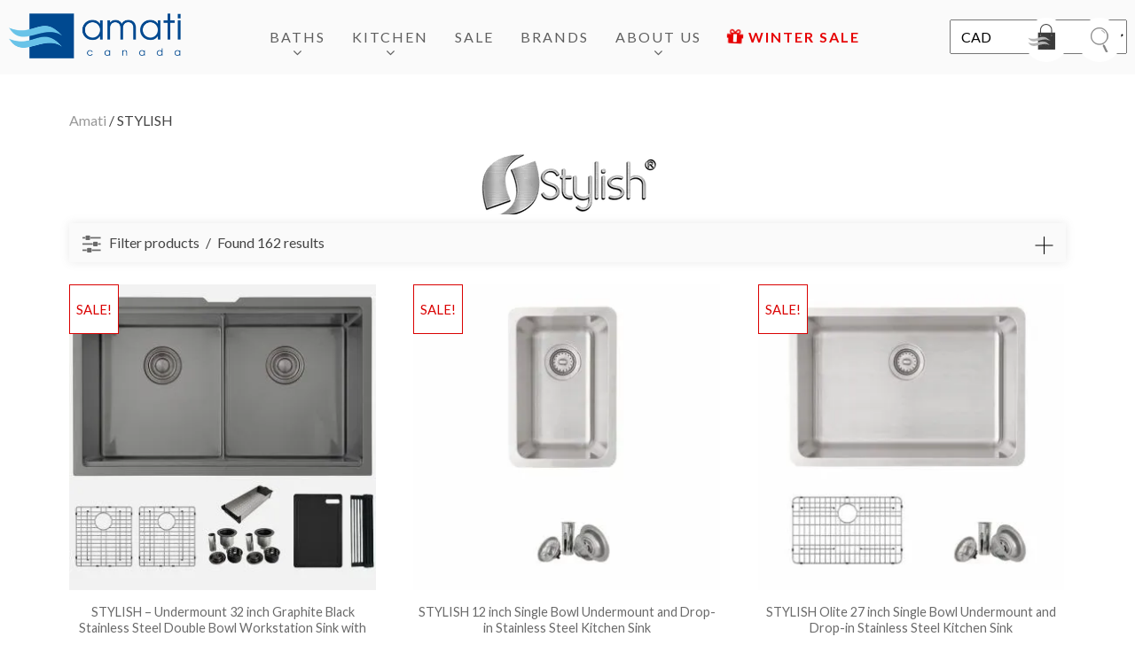

--- FILE ---
content_type: text/html; charset=UTF-8
request_url: https://amaticanada.com/brand/stylish/
body_size: 59272
content:
<!doctype html>       <html class="no-js" lang="en-CA" id="html">  <head><script>if(navigator.userAgent.match(/MSIE|Internet Explorer/i)||navigator.userAgent.match(/Trident\/7\..*?rv:11/i)){let e=document.location.href;if(!e.match(/[?&]nonitro/)){if(e.indexOf("?")==-1){if(e.indexOf("#")==-1){document.location.href=e+"?nonitro=1"}else{document.location.href=e.replace("#","?nonitro=1#")}}else{if(e.indexOf("#")==-1){document.location.href=e+"&nonitro=1"}else{document.location.href=e.replace("#","&nonitro=1#")}}}}</script><link rel="preconnect" href="https://www.google.com" /><link rel="preconnect" href="https://cdn-ilcpjpd.nitrocdn.com" /><meta charset="UTF-8" /><meta http-equiv="X-UA-Compatible" content="IE=edge,chrome=1" /><meta name="google-site-verification" content="iM5YVWJNVD9bbjfGjsu0l2b0FtJzFooqntH510tTDow" /><meta http-equiv="cleartype" content="on" /><meta name="HandheldFriendly" content="True" /><meta name="MobileOptimized" content="320" /><meta name="viewport" content="width=device-width, initial-scale=1" /><meta name='robots' content='index, follow, max-image-preview:large, max-snippet:-1, max-video-preview:-1' /><title>Shop STYLISH - Buy Bath &amp; Kitchen Fixtures Online - Amati Canada</title><meta name="description" content="Exclusive Deals on STYLISH . Fast Shipping &amp; Pick-up in Store. Shop Online Kitchen &amp; Bath Products at Amati Canada or Visit our Showroom." /><meta property="og:locale" content="en_US" /><meta property="og:type" content="article" /><meta property="og:title" content="Shop STYLISH - Buy Bath &amp; Kitchen Fixtures Online - Amati Canada" /><meta property="og:description" content="Exclusive Deals on STYLISH . Fast Shipping &amp; Pick-up in Store. Shop Online Kitchen &amp; Bath Products at Amati Canada or Visit our Showroom." /><meta property="og:url" content="https://amaticanada.com/brand/stylish/" /><meta property="og:site_name" content="Amati Canada" /><meta name="twitter:card" content="summary_large_image" /><meta name="twitter:site" content="@amaticanada" /><meta name="generator" content="Powered by Slider Revolution 6.3.3 - responsive, Mobile-Friendly Slider Plugin for WordPress with comfortable drag and drop interface." /><meta name="generator" content="Product Filter for WooCommerce" /><meta name="generator" content="NitroPack" /><script>var NPSH,NitroScrollHelper;NPSH=NitroScrollHelper=function(){let e=null;const o=window.sessionStorage.getItem("nitroScrollPos");function t(){let e=JSON.parse(window.sessionStorage.getItem("nitroScrollPos"))||{};if(typeof e!=="object"){e={}}e[document.URL]=window.scrollY;window.sessionStorage.setItem("nitroScrollPos",JSON.stringify(e))}window.addEventListener("scroll",function(){if(e!==null){clearTimeout(e)}e=setTimeout(t,200)},{passive:true});let r={};r.getScrollPos=()=>{if(!o){return 0}const e=JSON.parse(o);return e[document.URL]||0};r.isScrolled=()=>{return r.getScrollPos()>document.documentElement.clientHeight*.5};return r}();</script><script>(function(){var a=false;var e=document.documentElement.classList;var i=navigator.userAgent.toLowerCase();var n=["android","iphone","ipad"];var r=n.length;var o;var d=null;for(var t=0;t<r;t++){o=n[t];if(i.indexOf(o)>-1)d=o;if(e.contains(o)){a=true;e.remove(o)}}if(a&&d){e.add(d);if(d=="iphone"||d=="ipad"){e.add("ios")}}})();</script><script type="text/worker" id="nitro-web-worker">var preloadRequests=0;var remainingCount={};var baseURI="";self.onmessage=function(e){switch(e.data.cmd){case"RESOURCE_PRELOAD":var o=e.data.requestId;remainingCount[o]=0;e.data.resources.forEach(function(e){preload(e,function(o){return function(){console.log(o+" DONE: "+e);if(--remainingCount[o]==0){self.postMessage({cmd:"RESOURCE_PRELOAD",requestId:o})}}}(o));remainingCount[o]++});break;case"SET_BASEURI":baseURI=e.data.uri;break}};async function preload(e,o){if(typeof URL!=="undefined"&&baseURI){try{var a=new URL(e,baseURI);e=a.href}catch(e){console.log("Worker error: "+e.message)}}console.log("Preloading "+e);try{var n=new Request(e,{mode:"no-cors",redirect:"follow"});await fetch(n);o()}catch(a){console.log(a);var r=new XMLHttpRequest;r.responseType="blob";r.onload=o;r.onerror=o;r.open("GET",e,true);r.send()}}</script><script id="nprl">(()=>{if(window.NPRL!=undefined)return;(function(e){var t=e.prototype;t.after||(t.after=function(){var e,t=arguments,n=t.length,r=0,i=this,o=i.parentNode,a=Node,c=String,u=document;if(o!==null){while(r<n){(e=t[r])instanceof a?(i=i.nextSibling)!==null?o.insertBefore(e,i):o.appendChild(e):o.appendChild(u.createTextNode(c(e)));++r}}})})(Element);var e,t;e=t=function(){var t=false;var r=window.URL||window.webkitURL;var i=true;var o=true;var a=2;var c=null;var u=null;var d=true;var s=window.nitroGtmExcludes!=undefined;var l=s?JSON.parse(atob(window.nitroGtmExcludes)).map(e=>new RegExp(e)):[];var f;var m;var v=null;var p=null;var g=null;var h={touch:["touchmove","touchend"],default:["mousemove","click","keydown","wheel"]};var E=true;var y=[];var w=false;var b=[];var S=0;var N=0;var L=false;var T=0;var R=null;var O=false;var A=false;var C=false;var P=[];var I=[];var M=[];var k=[];var x=false;var _={};var j=new Map;var B="noModule"in HTMLScriptElement.prototype;var q=requestAnimationFrame||mozRequestAnimationFrame||webkitRequestAnimationFrame||msRequestAnimationFrame;const D="gtm.js?id=";function H(e,t){if(!_[e]){_[e]=[]}_[e].push(t)}function U(e,t){if(_[e]){var n=0,r=_[e];for(var n=0;n<r.length;n++){r[n].call(this,t)}}}function Y(){(function(e,t){var r=null;var i=function(e){r(e)};var o=null;var a={};var c=null;var u=null;var d=0;e.addEventListener(t,function(r){if(["load","DOMContentLoaded"].indexOf(t)!=-1){if(u){Q(function(){e.triggerNitroEvent(t)})}c=true}else if(t=="readystatechange"){d++;n.ogReadyState=d==1?"interactive":"complete";if(u&&u>=d){n.documentReadyState=n.ogReadyState;Q(function(){e.triggerNitroEvent(t)})}}});e.addEventListener(t+"Nitro",function(e){if(["load","DOMContentLoaded"].indexOf(t)!=-1){if(!c){e.preventDefault();e.stopImmediatePropagation()}else{}u=true}else if(t=="readystatechange"){u=n.documentReadyState=="interactive"?1:2;if(d<u){e.preventDefault();e.stopImmediatePropagation()}}});switch(t){case"load":o="onload";break;case"readystatechange":o="onreadystatechange";break;case"pageshow":o="onpageshow";break;default:o=null;break}if(o){Object.defineProperty(e,o,{get:function(){return r},set:function(n){if(typeof n!=="function"){r=null;e.removeEventListener(t+"Nitro",i)}else{if(!r){e.addEventListener(t+"Nitro",i)}r=n}}})}Object.defineProperty(e,"addEventListener"+t,{value:function(r){if(r!=t||!n.startedScriptLoading||document.currentScript&&document.currentScript.hasAttribute("nitro-exclude")){}else{arguments[0]+="Nitro"}e.ogAddEventListener.apply(e,arguments);a[arguments[1]]=arguments[0]}});Object.defineProperty(e,"removeEventListener"+t,{value:function(t){var n=a[arguments[1]];arguments[0]=n;e.ogRemoveEventListener.apply(e,arguments)}});Object.defineProperty(e,"triggerNitroEvent"+t,{value:function(t,n){n=n||e;var r=new Event(t+"Nitro",{bubbles:true});r.isNitroPack=true;Object.defineProperty(r,"type",{get:function(){return t},set:function(){}});Object.defineProperty(r,"target",{get:function(){return n},set:function(){}});e.dispatchEvent(r)}});if(typeof e.triggerNitroEvent==="undefined"){(function(){var t=e.addEventListener;var n=e.removeEventListener;Object.defineProperty(e,"ogAddEventListener",{value:t});Object.defineProperty(e,"ogRemoveEventListener",{value:n});Object.defineProperty(e,"addEventListener",{value:function(n){var r="addEventListener"+n;if(typeof e[r]!=="undefined"){e[r].apply(e,arguments)}else{t.apply(e,arguments)}},writable:true});Object.defineProperty(e,"removeEventListener",{value:function(t){var r="removeEventListener"+t;if(typeof e[r]!=="undefined"){e[r].apply(e,arguments)}else{n.apply(e,arguments)}}});Object.defineProperty(e,"triggerNitroEvent",{value:function(t,n){var r="triggerNitroEvent"+t;if(typeof e[r]!=="undefined"){e[r].apply(e,arguments)}}})})()}}).apply(null,arguments)}Y(window,"load");Y(window,"pageshow");Y(window,"DOMContentLoaded");Y(document,"DOMContentLoaded");Y(document,"readystatechange");try{var F=new Worker(r.createObjectURL(new Blob([document.getElementById("nitro-web-worker").textContent],{type:"text/javascript"})))}catch(e){var F=new Worker("data:text/javascript;base64,"+btoa(document.getElementById("nitro-web-worker").textContent))}F.onmessage=function(e){if(e.data.cmd=="RESOURCE_PRELOAD"){U(e.data.requestId,e)}};if(typeof document.baseURI!=="undefined"){F.postMessage({cmd:"SET_BASEURI",uri:document.baseURI})}var G=function(e){if(--S==0){Q(K)}};var W=function(e){e.target.removeEventListener("load",W);e.target.removeEventListener("error",W);e.target.removeEventListener("nitroTimeout",W);if(e.type!="nitroTimeout"){clearTimeout(e.target.nitroTimeout)}if(--N==0&&S==0){Q(J)}};var X=function(e){var t=e.textContent;try{var n=r.createObjectURL(new Blob([t.replace(/^(?:<!--)?(.*?)(?:-->)?$/gm,"$1")],{type:"text/javascript"}))}catch(e){var n="data:text/javascript;base64,"+btoa(t.replace(/^(?:<!--)?(.*?)(?:-->)?$/gm,"$1"))}return n};var K=function(){n.documentReadyState="interactive";document.triggerNitroEvent("readystatechange");document.triggerNitroEvent("DOMContentLoaded");if(window.pageYOffset||window.pageXOffset){window.dispatchEvent(new Event("scroll"))}A=true;Q(function(){if(N==0){Q(J)}Q($)})};var J=function(){if(!A||O)return;O=true;R.disconnect();en();n.documentReadyState="complete";document.triggerNitroEvent("readystatechange");window.triggerNitroEvent("load",document);window.triggerNitroEvent("pageshow",document);if(window.pageYOffset||window.pageXOffset||location.hash){let e=typeof history.scrollRestoration!=="undefined"&&history.scrollRestoration=="auto";if(e&&typeof NPSH!=="undefined"&&NPSH.getScrollPos()>0&&window.pageYOffset>document.documentElement.clientHeight*.5){window.scrollTo(0,NPSH.getScrollPos())}else if(location.hash){try{let e=document.querySelector(location.hash);if(e){e.scrollIntoView()}}catch(e){}}}var e=null;if(a==1){e=eo}else{e=eu}Q(e)};var Q=function(e){setTimeout(e,0)};var V=function(e){if(e.type=="touchend"||e.type=="click"){g=e}};var $=function(){if(d&&g){setTimeout(function(e){return function(){var t=function(e,t,n){var r=new Event(e,{bubbles:true,cancelable:true});if(e=="click"){r.clientX=t;r.clientY=n}else{r.touches=[{clientX:t,clientY:n}]}return r};var n;if(e.type=="touchend"){var r=e.changedTouches[0];n=document.elementFromPoint(r.clientX,r.clientY);n.dispatchEvent(t("touchstart"),r.clientX,r.clientY);n.dispatchEvent(t("touchend"),r.clientX,r.clientY);n.dispatchEvent(t("click"),r.clientX,r.clientY)}else if(e.type=="click"){n=document.elementFromPoint(e.clientX,e.clientY);n.dispatchEvent(t("click"),e.clientX,e.clientY)}}}(g),150);g=null}};var z=function(e){if(e.tagName=="SCRIPT"&&!e.hasAttribute("data-nitro-for-id")&&!e.hasAttribute("nitro-document-write")||e.tagName=="IMG"&&(e.hasAttribute("src")||e.hasAttribute("srcset"))||e.tagName=="IFRAME"&&e.hasAttribute("src")||e.tagName=="LINK"&&e.hasAttribute("href")&&e.hasAttribute("rel")&&e.getAttribute("rel")=="stylesheet"){if(e.tagName==="IFRAME"&&e.src.indexOf("about:blank")>-1){return}var t="";switch(e.tagName){case"LINK":t=e.href;break;case"IMG":if(k.indexOf(e)>-1)return;t=e.srcset||e.src;break;default:t=e.src;break}var n=e.getAttribute("type");if(!t&&e.tagName!=="SCRIPT")return;if((e.tagName=="IMG"||e.tagName=="LINK")&&(t.indexOf("data:")===0||t.indexOf("blob:")===0))return;if(e.tagName=="SCRIPT"&&n&&n!=="text/javascript"&&n!=="application/javascript"){if(n!=="module"||!B)return}if(e.tagName==="SCRIPT"){if(k.indexOf(e)>-1)return;if(e.noModule&&B){return}let t=null;if(document.currentScript){if(document.currentScript.src&&document.currentScript.src.indexOf(D)>-1){t=document.currentScript}if(document.currentScript.hasAttribute("data-nitro-gtm-id")){e.setAttribute("data-nitro-gtm-id",document.currentScript.getAttribute("data-nitro-gtm-id"))}}else if(window.nitroCurrentScript){if(window.nitroCurrentScript.src&&window.nitroCurrentScript.src.indexOf(D)>-1){t=window.nitroCurrentScript}}if(t&&s){let n=false;for(const t of l){n=e.src?t.test(e.src):t.test(e.textContent);if(n){break}}if(!n){e.type="text/googletagmanagerscript";let n=t.hasAttribute("data-nitro-gtm-id")?t.getAttribute("data-nitro-gtm-id"):t.id;if(!j.has(n)){j.set(n,[])}let r=j.get(n);r.push(e);return}}if(!e.src){if(e.textContent.length>0){e.textContent+="\n;if(document.currentScript.nitroTimeout) {clearTimeout(document.currentScript.nitroTimeout);}; setTimeout(function() { this.dispatchEvent(new Event('load')); }.bind(document.currentScript), 0);"}else{return}}else{}k.push(e)}if(!e.hasOwnProperty("nitroTimeout")){N++;e.addEventListener("load",W,true);e.addEventListener("error",W,true);e.addEventListener("nitroTimeout",W,true);e.nitroTimeout=setTimeout(function(){console.log("Resource timed out",e);e.dispatchEvent(new Event("nitroTimeout"))},5e3)}}};var Z=function(e){if(e.hasOwnProperty("nitroTimeout")&&e.nitroTimeout){clearTimeout(e.nitroTimeout);e.nitroTimeout=null;e.dispatchEvent(new Event("nitroTimeout"))}};document.documentElement.addEventListener("load",function(e){if(e.target.tagName=="SCRIPT"||e.target.tagName=="IMG"){k.push(e.target)}},true);document.documentElement.addEventListener("error",function(e){if(e.target.tagName=="SCRIPT"||e.target.tagName=="IMG"){k.push(e.target)}},true);var ee=["appendChild","replaceChild","insertBefore","prepend","append","before","after","replaceWith","insertAdjacentElement"];var et=function(){if(s){window._nitro_setTimeout=window.setTimeout;window.setTimeout=function(e,t,...n){let r=document.currentScript||window.nitroCurrentScript;if(!r||r.src&&r.src.indexOf(D)==-1){return window._nitro_setTimeout.call(window,e,t,...n)}return window._nitro_setTimeout.call(window,function(e,t){return function(...n){window.nitroCurrentScript=e;t(...n)}}(r,e),t,...n)}}ee.forEach(function(e){HTMLElement.prototype["og"+e]=HTMLElement.prototype[e];HTMLElement.prototype[e]=function(...t){if(this.parentNode||this===document.documentElement){switch(e){case"replaceChild":case"insertBefore":t.pop();break;case"insertAdjacentElement":t.shift();break}t.forEach(function(e){if(!e)return;if(e.tagName=="SCRIPT"){z(e)}else{if(e.children&&e.children.length>0){e.querySelectorAll("script").forEach(z)}}})}return this["og"+e].apply(this,arguments)}})};var en=function(){if(s&&typeof window._nitro_setTimeout==="function"){window.setTimeout=window._nitro_setTimeout}ee.forEach(function(e){HTMLElement.prototype[e]=HTMLElement.prototype["og"+e]})};var er=async function(){if(o){ef(f);ef(V);if(v){clearTimeout(v);v=null}}if(T===1){L=true;return}else if(T===0){T=-1}n.startedScriptLoading=true;Object.defineProperty(document,"readyState",{get:function(){return n.documentReadyState},set:function(){}});var e=document.documentElement;var t={attributes:true,attributeFilter:["src"],childList:true,subtree:true};R=new MutationObserver(function(e,t){e.forEach(function(e){if(e.type=="childList"&&e.addedNodes.length>0){e.addedNodes.forEach(function(e){if(!document.documentElement.contains(e)){return}if(e.tagName=="IMG"||e.tagName=="IFRAME"||e.tagName=="LINK"){z(e)}})}if(e.type=="childList"&&e.removedNodes.length>0){e.removedNodes.forEach(function(e){if(e.tagName=="IFRAME"||e.tagName=="LINK"){Z(e)}})}if(e.type=="attributes"){var t=e.target;if(!document.documentElement.contains(t)){return}if(t.tagName=="IFRAME"||t.tagName=="LINK"||t.tagName=="IMG"||t.tagName=="SCRIPT"){z(t)}}})});R.observe(e,t);if(!s){et()}await Promise.all(P);var r=b.shift();var i=null;var a=false;while(r){var c;var u=JSON.parse(atob(r.meta));var d=u.delay;if(r.type=="inline"){var l=document.getElementById(r.id);if(l){l.remove()}else{r=b.shift();continue}c=X(l);if(c===false){r=b.shift();continue}}else{c=r.src}if(!a&&r.type!="inline"&&(typeof u.attributes.async!="undefined"||typeof u.attributes.defer!="undefined")){if(i===null){i=r}else if(i===r){a=true}if(!a){b.push(r);r=b.shift();continue}}var m=document.createElement("script");m.src=c;m.setAttribute("data-nitro-for-id",r.id);for(var p in u.attributes){try{if(u.attributes[p]===false){m.setAttribute(p,"")}else{m.setAttribute(p,u.attributes[p])}}catch(e){console.log("Error while setting script attribute",m,e)}}m.async=false;if(u.canonicalLink!=""&&Object.getOwnPropertyDescriptor(m,"src")?.configurable!==false){(e=>{Object.defineProperty(m,"src",{get:function(){return e.canonicalLink},set:function(){}})})(u)}if(d){setTimeout((function(e,t){var n=document.querySelector("[data-nitro-marker-id='"+t+"']");if(n){n.after(e)}else{document.head.appendChild(e)}}).bind(null,m,r.id),d)}else{m.addEventListener("load",G);m.addEventListener("error",G);if(!m.noModule||!B){S++}var g=document.querySelector("[data-nitro-marker-id='"+r.id+"']");if(g){Q(function(e,t){return function(){e.after(t)}}(g,m))}else{Q(function(e){return function(){document.head.appendChild(e)}}(m))}}r=b.shift()}};var ei=function(){var e=document.getElementById("nitro-deferred-styles");var t=document.createElement("div");t.innerHTML=e.textContent;return t};var eo=async function(e){isPreload=e&&e.type=="NitroPreload";if(!isPreload){T=-1;E=false;if(o){ef(f);ef(V);if(v){clearTimeout(v);v=null}}}if(w===false){var t=ei();let e=t.querySelectorAll('style,link[rel="stylesheet"]');w=e.length;if(w){let e=document.getElementById("nitro-deferred-styles-marker");e.replaceWith.apply(e,t.childNodes)}else if(isPreload){Q(ed)}else{es()}}else if(w===0&&!isPreload){es()}};var ea=function(){var e=ei();var t=e.childNodes;var n;var r=[];for(var i=0;i<t.length;i++){n=t[i];if(n.href){r.push(n.href)}}var o="css-preload";H(o,function(e){eo(new Event("NitroPreload"))});if(r.length){F.postMessage({cmd:"RESOURCE_PRELOAD",resources:r,requestId:o})}else{Q(function(){U(o)})}};var ec=function(){if(T===-1)return;T=1;var e=[];var t,n;for(var r=0;r<b.length;r++){t=b[r];if(t.type!="inline"){if(t.src){n=JSON.parse(atob(t.meta));if(n.delay)continue;if(n.attributes.type&&n.attributes.type=="module"&&!B)continue;e.push(t.src)}}}if(e.length){var i="js-preload";H(i,function(e){T=2;if(L){Q(er)}});F.postMessage({cmd:"RESOURCE_PRELOAD",resources:e,requestId:i})}};var eu=function(){while(I.length){style=I.shift();if(style.hasAttribute("nitropack-onload")){style.setAttribute("onload",style.getAttribute("nitropack-onload"));Q(function(e){return function(){e.dispatchEvent(new Event("load"))}}(style))}}while(M.length){style=M.shift();if(style.hasAttribute("nitropack-onerror")){style.setAttribute("onerror",style.getAttribute("nitropack-onerror"));Q(function(e){return function(){e.dispatchEvent(new Event("error"))}}(style))}}};var ed=function(){if(!x){if(i){Q(function(){var e=document.getElementById("nitro-critical-css");if(e){e.remove()}})}x=true;onStylesLoadEvent=new Event("NitroStylesLoaded");onStylesLoadEvent.isNitroPack=true;window.dispatchEvent(onStylesLoadEvent)}};var es=function(){if(a==2){Q(er)}else{eu()}};var el=function(e){m.forEach(function(t){document.addEventListener(t,e,true)})};var ef=function(e){m.forEach(function(t){document.removeEventListener(t,e,true)})};if(s){et()}return{setAutoRemoveCriticalCss:function(e){i=e},registerScript:function(e,t,n){b.push({type:"remote",src:e,id:t,meta:n})},registerInlineScript:function(e,t){b.push({type:"inline",id:e,meta:t})},registerStyle:function(e,t,n){y.push({href:e,rel:t,media:n})},onLoadStyle:function(e){I.push(e);if(w!==false&&--w==0){Q(ed);if(E){E=false}else{es()}}},onErrorStyle:function(e){M.push(e);if(w!==false&&--w==0){Q(ed);if(E){E=false}else{es()}}},loadJs:function(e,t){if(!e.src){var n=X(e);if(n!==false){e.src=n;e.textContent=""}}if(t){Q(function(e,t){return function(){e.after(t)}}(t,e))}else{Q(function(e){return function(){document.head.appendChild(e)}}(e))}},loadQueuedResources:async function(){window.dispatchEvent(new Event("NitroBootStart"));if(p){clearTimeout(p);p=null}window.removeEventListener("load",e.loadQueuedResources);f=a==1?er:eo;if(!o||g){Q(f)}else{if(navigator.userAgent.indexOf(" Edge/")==-1){ea();H("css-preload",ec)}el(f);if(u){if(c){v=setTimeout(f,c)}}else{}}},fontPreload:function(e){var t="critical-fonts";H(t,function(e){document.getElementById("nitro-critical-fonts").type="text/css"});F.postMessage({cmd:"RESOURCE_PRELOAD",resources:e,requestId:t})},boot:function(){if(t)return;t=true;C=typeof NPSH!=="undefined"&&NPSH.isScrolled();let n=document.prerendering;if(location.hash||C||n){o=false}m=h.default.concat(h.touch);p=setTimeout(e.loadQueuedResources,1500);el(V);if(C){e.loadQueuedResources()}else{window.addEventListener("load",e.loadQueuedResources)}},addPrerequisite:function(e){P.push(e)},getTagManagerNodes:function(e){if(!e)return j;return j.get(e)??[]}}}();var n,r;n=r=function(){var t=document.write;return{documentWrite:function(n,r){if(n&&n.hasAttribute("nitro-exclude")){return t.call(document,r)}var i=null;if(n.documentWriteContainer){i=n.documentWriteContainer}else{i=document.createElement("span");n.documentWriteContainer=i}var o=null;if(n){if(n.hasAttribute("data-nitro-for-id")){o=document.querySelector('template[data-nitro-marker-id="'+n.getAttribute("data-nitro-for-id")+'"]')}else{o=n}}i.innerHTML+=r;i.querySelectorAll("script").forEach(function(e){e.setAttribute("nitro-document-write","")});if(!i.parentNode){if(o){o.parentNode.insertBefore(i,o)}else{document.body.appendChild(i)}}var a=document.createElement("span");a.innerHTML=r;var c=a.querySelectorAll("script");if(c.length){c.forEach(function(t){var n=t.getAttributeNames();var r=document.createElement("script");n.forEach(function(e){r.setAttribute(e,t.getAttribute(e))});r.async=false;if(!t.src&&t.textContent){r.textContent=t.textContent}e.loadJs(r,o)})}},TrustLogo:function(e,t){var n=document.getElementById(e);var r=document.createElement("img");r.src=t;n.parentNode.insertBefore(r,n)},documentReadyState:"loading",ogReadyState:document.readyState,startedScriptLoading:false,loadScriptDelayed:function(e,t){setTimeout(function(){var t=document.createElement("script");t.src=e;document.head.appendChild(t)},t)}}}();document.write=function(e){n.documentWrite(document.currentScript,e)};document.writeln=function(e){n.documentWrite(document.currentScript,e+"\n")};window.NPRL=e;window.NitroResourceLoader=t;window.NPh=n;window.NitroPackHelper=r})();</script><template id="nitro-deferred-styles-marker"></template><style id="nitro-fonts">@font-face{font-family:FontAwesome;src:url("https://amaticanada.com/wp-content/plugins/yith-woocommerce-wishlist/assets/fonts/fontawesome-webfont.eot?v=4.7.0");src:url("https://cdn-ilcpjpd.nitrocdn.com/bNFqKVwzrdDPnDAYrgSpciyTGcdyerIs/assets/static/source/rev-0d1b9fb/amaticanada.com/wp-content/plugins/yith-woocommerce-wishlist/assets/fonts/3e6eb37f30ca47e1f854d23f3eb21bc6.fontawesome-webfont.woff2") format("woff2");font-weight:400;font-style:normal;font-display:swap}@font-face{font-family:"FontAwesome";src:url("https://amaticanada.com/wp-content/themes/quark/fonts/fontawesome-webfont.eot?v=4.7.0");src:url("https://cdn-ilcpjpd.nitrocdn.com/bNFqKVwzrdDPnDAYrgSpciyTGcdyerIs/assets/static/source/rev-0d1b9fb/amaticanada.com/wp-content/themes/quark/fonts/3e6eb37f30ca47e1f854d23f3eb21bc6.fontawesome-webfont.woff2") format("woff2");font-weight:normal;font-style:normal;font-display:swap}@font-face{font-family:"Lato";font-style:normal;font-weight:300;font-display:swap;src:url("https://fonts.gstatic.com/s/lato/v25/S6u9w4BMUTPHh7USSwaPGQ3q5d0N7w.woff2") format("woff2");unicode-range:U+0100-02BA,U+02BD-02C5,U+02C7-02CC,U+02CE-02D7,U+02DD-02FF,U+0304,U+0308,U+0329,U+1D00-1DBF,U+1E00-1E9F,U+1EF2-1EFF,U+2020,U+20A0-20AB,U+20AD-20C0,U+2113,U+2C60-2C7F,U+A720-A7FF}@font-face{font-family:"Lato";font-style:normal;font-weight:300;font-display:swap;src:url("https://fonts.gstatic.com/s/lato/v25/S6u9w4BMUTPHh7USSwiPGQ3q5d0.woff2") format("woff2");unicode-range:U+0000-00FF,U+0131,U+0152-0153,U+02BB-02BC,U+02C6,U+02DA,U+02DC,U+0304,U+0308,U+0329,U+2000-206F,U+20AC,U+2122,U+2191,U+2193,U+2212,U+2215,U+FEFF,U+FFFD}@font-face{font-family:"Lato";font-style:normal;font-weight:400;font-display:swap;src:url("https://fonts.gstatic.com/s/lato/v25/S6uyw4BMUTPHjxAwXiWtFCfQ7A.woff2") format("woff2");unicode-range:U+0100-02BA,U+02BD-02C5,U+02C7-02CC,U+02CE-02D7,U+02DD-02FF,U+0304,U+0308,U+0329,U+1D00-1DBF,U+1E00-1E9F,U+1EF2-1EFF,U+2020,U+20A0-20AB,U+20AD-20C0,U+2113,U+2C60-2C7F,U+A720-A7FF}@font-face{font-family:"Lato";font-style:normal;font-weight:400;font-display:swap;src:url("https://fonts.gstatic.com/s/lato/v25/S6uyw4BMUTPHjx4wXiWtFCc.woff2") format("woff2");unicode-range:U+0000-00FF,U+0131,U+0152-0153,U+02BB-02BC,U+02C6,U+02DA,U+02DC,U+0304,U+0308,U+0329,U+2000-206F,U+20AC,U+2122,U+2191,U+2193,U+2212,U+2215,U+FEFF,U+FFFD}@font-face{font-family:"Lato";font-style:normal;font-weight:700;font-display:swap;src:url("https://fonts.gstatic.com/s/lato/v25/S6u9w4BMUTPHh6UVSwaPGQ3q5d0N7w.woff2") format("woff2");unicode-range:U+0100-02BA,U+02BD-02C5,U+02C7-02CC,U+02CE-02D7,U+02DD-02FF,U+0304,U+0308,U+0329,U+1D00-1DBF,U+1E00-1E9F,U+1EF2-1EFF,U+2020,U+20A0-20AB,U+20AD-20C0,U+2113,U+2C60-2C7F,U+A720-A7FF}@font-face{font-family:"Lato";font-style:normal;font-weight:700;font-display:swap;src:url("https://fonts.gstatic.com/s/lato/v25/S6u9w4BMUTPHh6UVSwiPGQ3q5d0.woff2") format("woff2");unicode-range:U+0000-00FF,U+0131,U+0152-0153,U+02BB-02BC,U+02C6,U+02DA,U+02DC,U+0304,U+0308,U+0329,U+2000-206F,U+20AC,U+2122,U+2191,U+2193,U+2212,U+2215,U+FEFF,U+FFFD}@font-face{font-family:"neon_lightsregular";src:url("https://cdn-ilcpjpd.nitrocdn.com/bNFqKVwzrdDPnDAYrgSpciyTGcdyerIs/assets/static/source/rev-0d1b9fb/amaticanada.com/wp-content/themes/quark/fonts/neonlights_1-webfont.woff2") format("woff2");font-weight:normal;font-style:normal;font-display:swap}@font-face{font-family:"prdctfltr";src:url("https://amaticanada.com/wp-content/plugins/prdctfltr/includes/css/fonts/prdctfltr.eot");src:url("https://cdn-ilcpjpd.nitrocdn.com/bNFqKVwzrdDPnDAYrgSpciyTGcdyerIs/assets/static/source/rev-0d1b9fb/amaticanada.com/wp-content/plugins/prdctfltr/includes/css/fonts/prdctfltr.ttf") format("truetype");font-weight:normal;font-style:normal;font-display:swap}</style><style type="text/css" id="nitro-critical-css">@charset "UTF-8";ul{box-sizing:border-box}:root{--wp--preset--font-size--normal:16px;--wp--preset--font-size--huge:42px}.screen-reader-text{clip:rect(1px,1px,1px,1px);word-wrap:normal !important;border:0;-webkit-clip-path:inset(50%);clip-path:inset(50%);height:1px;margin:-1px;overflow:hidden;padding:0;position:absolute;width:1px}.fa{display:inline-block;font:normal normal normal 14px/1 FontAwesome;font-size:inherit;text-rendering:auto;-webkit-font-smoothing:antialiased;-moz-osx-font-smoothing:grayscale}.fa-heart:before{content:""}.fa-gift:before{content:""}:root{--woocommerce:#7f54b3;--wc-green:#7ad03a;--wc-red:#a00;--wc-orange:#ffba00;--wc-blue:#2ea2cc;--wc-primary:#7f54b3;--wc-primary-text:white;--wc-secondary:#e9e6ed;--wc-secondary-text:#515151;--wc-highlight:#b3af54;--wc-highligh-text:white;--wc-content-bg:#fff;--wc-subtext:#767676}.yith-wcwl-add-to-wishlist{margin-top:10px}.yith-wcwl-add-button a.add_to_wishlist{margin:0;box-shadow:none;text-shadow:none}body{--wp--preset--color--black:#000;--wp--preset--color--cyan-bluish-gray:#abb8c3;--wp--preset--color--white:#fff;--wp--preset--color--pale-pink:#f78da7;--wp--preset--color--vivid-red:#cf2e2e;--wp--preset--color--luminous-vivid-orange:#ff6900;--wp--preset--color--luminous-vivid-amber:#fcb900;--wp--preset--color--light-green-cyan:#7bdcb5;--wp--preset--color--vivid-green-cyan:#00d084;--wp--preset--color--pale-cyan-blue:#8ed1fc;--wp--preset--color--vivid-cyan-blue:#0693e3;--wp--preset--color--vivid-purple:#9b51e0;--wp--preset--gradient--vivid-cyan-blue-to-vivid-purple:linear-gradient(135deg,rgba(6,147,227,1) 0%,#9b51e0 100%);--wp--preset--gradient--light-green-cyan-to-vivid-green-cyan:linear-gradient(135deg,#7adcb4 0%,#00d082 100%);--wp--preset--gradient--luminous-vivid-amber-to-luminous-vivid-orange:linear-gradient(135deg,rgba(252,185,0,1) 0%,rgba(255,105,0,1) 100%);--wp--preset--gradient--luminous-vivid-orange-to-vivid-red:linear-gradient(135deg,rgba(255,105,0,1) 0%,#cf2e2e 100%);--wp--preset--gradient--very-light-gray-to-cyan-bluish-gray:linear-gradient(135deg,#eee 0%,#a9b8c3 100%);--wp--preset--gradient--cool-to-warm-spectrum:linear-gradient(135deg,#4aeadc 0%,#9778d1 20%,#cf2aba 40%,#ee2c82 60%,#fb6962 80%,#fef84c 100%);--wp--preset--gradient--blush-light-purple:linear-gradient(135deg,#ffceec 0%,#9896f0 100%);--wp--preset--gradient--blush-bordeaux:linear-gradient(135deg,#fecda5 0%,#fe2d2d 50%,#6b003e 100%);--wp--preset--gradient--luminous-dusk:linear-gradient(135deg,#ffcb70 0%,#c751c0 50%,#4158d0 100%);--wp--preset--gradient--pale-ocean:linear-gradient(135deg,#fff5cb 0%,#b6e3d4 50%,#33a7b5 100%);--wp--preset--gradient--electric-grass:linear-gradient(135deg,#caf880 0%,#71ce7e 100%);--wp--preset--gradient--midnight:linear-gradient(135deg,#020381 0%,#2874fc 100%);--wp--preset--font-size--small:13px;--wp--preset--font-size--medium:20px;--wp--preset--font-size--large:36px;--wp--preset--font-size--x-large:42px;--wp--preset--spacing--20:.44rem;--wp--preset--spacing--30:.67rem;--wp--preset--spacing--40:1rem;--wp--preset--spacing--50:1.5rem;--wp--preset--spacing--60:2.25rem;--wp--preset--spacing--70:3.38rem;--wp--preset--spacing--80:5.06rem;--wp--preset--shadow--natural:6px 6px 9px rgba(0,0,0,.2);--wp--preset--shadow--deep:12px 12px 50px rgba(0,0,0,.4);--wp--preset--shadow--sharp:6px 6px 0px rgba(0,0,0,.2);--wp--preset--shadow--outlined:6px 6px 0px -3px rgba(255,255,255,1),6px 6px rgba(0,0,0,1);--wp--preset--shadow--crisp:6px 6px 0px rgba(0,0,0,1)}.clearfix:before,.clearfix:after{content:" ";display:table}.clearfix:after{clear:both}@-ms-viewport{width:device-width}.wb-posted_in{display:inline-block;width:100%;margin:10px 0;font-weight:bold}.brand-description{margin:10px 0}:root{--woocommerce:#7f54b3;--wc-green:#7ad03a;--wc-red:#a00;--wc-orange:#ffba00;--wc-blue:#2ea2cc;--wc-primary:#7f54b3;--wc-primary-text:white;--wc-secondary:#e9e6ed;--wc-secondary-text:#515151;--wc-highlight:#b3af54;--wc-highligh-text:white;--wc-content-bg:#fff;--wc-subtext:#767676}.woocommerce img,.woocommerce-page img{height:auto;max-width:100%}.woocommerce ul.products,.woocommerce-page ul.products{clear:both}.woocommerce ul.products::after,.woocommerce ul.products::before,.woocommerce-page ul.products::after,.woocommerce-page ul.products::before{content:" ";display:table}.woocommerce ul.products::after,.woocommerce-page ul.products::after{clear:both}.woocommerce ul.products li.product,.woocommerce-page ul.products li.product{float:left;margin:0 3.8% 2.992em 0;padding:0;position:relative;width:22.05%;margin-left:0}.woocommerce ul.products li.first,.woocommerce-page ul.products li.first{clear:both}.woocommerce ul.products li.last,.woocommerce-page ul.products li.last{margin-right:0}.woocommerce ul.products.columns-3 li.product,.woocommerce-page ul.products.columns-3 li.product{width:30.75%}.woocommerce .woocommerce-ordering,.woocommerce-page .woocommerce-ordering{float:right}@media only screen and (max-width:768px){:root{--woocommerce:#7f54b3;--wc-green:#7ad03a;--wc-red:#a00;--wc-orange:#ffba00;--wc-blue:#2ea2cc;--wc-primary:#7f54b3;--wc-primary-text:white;--wc-secondary:#e9e6ed;--wc-secondary-text:#515151;--wc-highlight:#b3af54;--wc-highligh-text:white;--wc-content-bg:#fff;--wc-subtext:#767676}.woocommerce ul.products[class*=columns-] li.product,.woocommerce-page ul.products[class*=columns-] li.product{width:48%;float:left;clear:both;margin:0 0 2.992em}.woocommerce ul.products[class*=columns-] li.product:nth-child(2n),.woocommerce-page ul.products[class*=columns-] li.product:nth-child(2n){float:right;clear:none !important}}:root{--woocommerce:#7f54b3;--wc-green:#7ad03a;--wc-red:#a00;--wc-orange:#ffba00;--wc-blue:#2ea2cc;--wc-primary:#7f54b3;--wc-primary-text:white;--wc-secondary:#e9e6ed;--wc-secondary-text:#515151;--wc-highlight:#b3af54;--wc-highligh-text:white;--wc-content-bg:#fff;--wc-subtext:#767676}.screen-reader-text{clip:rect(1px,1px,1px,1px);height:1px;overflow:hidden;position:absolute !important;width:1px;word-wrap:normal !important}.woocommerce span.onsale{min-height:3.236em;min-width:3.236em;padding:.202em;font-size:1em;font-weight:700;position:absolute;text-align:center;line-height:3.236;top:-.5em;left:-.5em;margin:0;border-radius:100%;background-color:#b3af54;color:#fff;font-size:.857em;z-index:9}.woocommerce .products ul,.woocommerce ul.products{margin:0 0 1em;padding:0;list-style:none outside;clear:both}.woocommerce .products ul::after,.woocommerce .products ul::before,.woocommerce ul.products::after,.woocommerce ul.products::before{content:" ";display:table}.woocommerce .products ul::after,.woocommerce ul.products::after{clear:both}.woocommerce .products ul li,.woocommerce ul.products li{list-style:none outside}.woocommerce ul.products li.product .onsale{top:0;right:0;left:auto;margin:-.5em -.5em 0 0}.woocommerce ul.products li.product .woocommerce-loop-product__title,.woocommerce ul.products li.product h3{padding:.5em 0;margin:0;font-size:1em}.woocommerce ul.products li.product a{text-decoration:none}.woocommerce ul.products li.product a img{width:100%;height:auto;display:block;margin:0 0 1em;box-shadow:none}.woocommerce ul.products li.product .button{display:inline-block;margin-top:1em}.woocommerce ul.products li.product .price{color:#b3af54;display:block;font-weight:400;margin-bottom:.5em;font-size:.857em}.woocommerce ul.products li.product .price del{color:inherit;opacity:.5;display:inline-block}.woocommerce ul.products li.product .price ins{background:0 0;font-weight:700;display:inline-block}.woocommerce .woocommerce-ordering{margin:0 0 1em}.woocommerce .woocommerce-ordering select{vertical-align:top}.woocommerce:where(body:not(.woocommerce-block-theme-has-button-styles)) a.button{font-size:100%;margin:0;line-height:1;position:relative;text-decoration:none;overflow:visible;padding:.618em 1em;font-weight:700;border-radius:3px;left:auto;color:#515151;background-color:#e9e6ed;border:0;display:inline-block;background-image:none;box-shadow:none;text-shadow:none}input[type="search"]{margin-bottom:10px}input[type="search"]{-webkit-appearance:textfield}#yith-ajaxsearchform .search-navigation{display:inline-block}@-webkit-keyframes tada{0%{-webkit-transform:scale3d(1,1,1);transform:scale3d(1,1,1)}10%,20%{-webkit-transform:scale3d(.9,.9,.9) rotate3d(0,0,1,-3deg);transform:scale3d(.9,.9,.9) rotate3d(0,0,1,-3deg)}30%,50%,70%,90%{-webkit-transform:scale3d(1.1,1.1,1.1) rotate3d(0,0,1,3deg);transform:scale3d(1.1,1.1,1.1) rotate3d(0,0,1,3deg)}40%,60%,80%{-webkit-transform:scale3d(1.1,1.1,1.1) rotate3d(0,0,1,-3deg);transform:scale3d(1.1,1.1,1.1) rotate3d(0,0,1,-3deg)}100%{-webkit-transform:scale3d(1,1,1);transform:scale3d(1,1,1)}}@keyframes tada{0%{-webkit-transform:scale3d(1,1,1);transform:scale3d(1,1,1)}10%,20%{-webkit-transform:scale3d(.9,.9,.9) rotate3d(0,0,1,-3deg);transform:scale3d(.9,.9,.9) rotate3d(0,0,1,-3deg)}30%,50%,70%,90%{-webkit-transform:scale3d(1.1,1.1,1.1) rotate3d(0,0,1,3deg);transform:scale3d(1.1,1.1,1.1) rotate3d(0,0,1,3deg)}40%,60%,80%{-webkit-transform:scale3d(1.1,1.1,1.1) rotate3d(0,0,1,-3deg);transform:scale3d(1.1,1.1,1.1) rotate3d(0,0,1,-3deg)}100%{-webkit-transform:scale3d(1,1,1);transform:scale3d(1,1,1)}}@-webkit-keyframes fadeInLeft{0%{opacity:0;-webkit-transform:translate3d(-100%,0,0);transform:translate3d(-100%,0,0)}100%{opacity:1;-webkit-transform:none;transform:none}}@keyframes fadeInLeft{0%{opacity:0;-webkit-transform:translate3d(-100%,0,0);transform:translate3d(-100%,0,0)}100%{opacity:1;-webkit-transform:none;transform:none}}html{font-family:sans-serif;-ms-text-size-adjust:100%;-webkit-text-size-adjust:100%}body{margin:0}aside,header,nav{display:block}template{display:none}a{background-color:transparent;-webkit-text-decoration-skip:objects}h1{font-size:2em;margin:.67em 0}img{border-style:none}input,select{font:inherit;margin:0}input{overflow:visible}select{text-transform:none}[type="submit"]{-webkit-appearance:button}[type="submit"]::-moz-focus-inner{border-style:none;padding:0}[type="submit"]:-moz-focusring{outline:1px dotted ButtonText}[type="checkbox"]{box-sizing:border-box;padding:0}[type="search"]{-webkit-appearance:textfield;outline-offset:-2px}[type="search"]::-webkit-search-cancel-button,[type="search"]::-webkit-search-decoration{-webkit-appearance:none}::-webkit-input-placeholder{color:inherit;opacity:.54}::-webkit-file-upload-button{-webkit-appearance:button;font:inherit}.fa{display:inline-block;font:normal normal normal 14px/1 FontAwesome;font-size:inherit;text-rendering:auto;-webkit-font-smoothing:antialiased;-moz-osx-font-smoothing:grayscale}.fa-heart:before{content:""}.fa-gift:before{content:""}.col{display:block;float:left;margin:0 0 0 1.6%}.col:first-child{margin-left:0}.row{clear:both;margin:0 auto}.row:before,.row:after{content:"";display:table}.row:after{clear:both}.grid_12_of_12{width:100%}*{-moz-box-sizing:border-box;-webkit-box-sizing:border-box;box-sizing:border-box}body{margin:0;font-size:16px;line-height:1.5}::-webkit-selection{background:#004990;color:#fff;text-shadow:none}a{color:#6a6a6a;text-decoration:none}body{margin:0 auto;padding:0;font-family:"Lato",sans-serif;font-size:16px;line-height:1.5;font-weight:400;color:#444;text-align:left}::-webkit-input-placeholder{color:#9e9e9e;text-align:center;font-family:"Lato",sans-serif}::-moz-placeholder{color:#9e9e9e;text-align:center;font-family:"Lato",sans-serif}:-ms-input-placeholder{color:#9e9e9e;text-align:center;font-family:"Lato",sans-serif}:-moz-placeholder{color:#9e9e9e;text-align:center;font-family:"Lato",sans-serif}img{border:0;max-width:100%;height:auto;vertical-align:top;-moz-backface-visibility:hidden}img[class*="attachment-"]{height:auto}img.wp-post-image{max-width:100%;height:auto}h1,h3{font-style:normal;margin-top:0}h1{margin-bottom:10px;font-size:48px;line-height:1.25}h3{margin-bottom:6px;font-size:28px;line-height:1.2857}ul{list-style:none outside none}p,ul{margin:0 0 24px 0;font-size:16px;line-height:1.5}ul ul{margin-bottom:0}ins{background:none repeat scroll 0 0 #fff9c0;text-decoration:none}.menu-toggle,input{font-style:normal;font-weight:400;font-size:16px;line-height:1.25;margin:0;font-size:100%;vertical-align:middle}.menu-toggle,input{line-height:normal}.menu-toggle::-moz-focus-inner,input::-moz-focus-inner{padding:0;border:0}input[type="submit"]{-webkit-appearance:button}.menu-toggle,input[type="submit"]{display:inline-block;padding:15px 25px;margin-bottom:0;line-height:normal;color:#fff;background:#000;text-align:center;vertical-align:middle;font-weight:bold;font-size:19px;text-transform:uppercase;text-decoration:none;border:none}.menu-toggle{color:#333;text-decoration:none}body.chrome select{font-family:inherit;padding:8px;font-family:inherit;max-width:100%;width:100%}.page-title{font-style:normal;font-weight:700;font-size:14px;line-height:2;text-transform:uppercase}.screen-reader-text{clip:rect(1px,1px,1px,1px);position:absolute !important;height:1px;width:1px;overflow:hidden}#wrapper{width:100%;position:relative;text-align:left;overflow:hidden}#headercontainer{width:100%;position:relative;background:#fff;z-index:9950}.site-header{padding:10px;position:relative}span.onsale{background:#fff !important;border:1px solid #da0000 !important;color:#da0000 !important;border-radius:0 !important;font-weight:normal !important;text-transform:lowercase !important;font-size:13px !important;text-transform:uppercase !important;width:50px !important;min-width:50px !important;min-height:50px !important;height:50px !important;line-height:1.5 !important;margin:0 !important;box-sizing:border-box;display:-webkit-flex;display:flex;-webkit-flex-direction:row;flex-direction:row;-webkit-align-items:center;align-items:center;-webkit-justify-content:center;justify-content:center;flex-wrap:wrap}ul.products li span.onsale{font-size:15px !important;width:56px !important;min-width:56px !important;min-height:56px !important;height:56px !important}:root .woocommerce ul.products li.product a img{height:100% !important}.woocommerce ul.products li.product a .imagewrapper{display:-webkit-flex;display:flex;-webkit-flex-direction:column;flex-direction:column;-webkit-justify-content:center;justify-content:center;position:relative}.woocommerce ul.products li.product.sale .onsale{right:auto;left:0}.woocommerce ul.products li.product.sale a .imagewrapper .discount{position:absolute;right:0;top:0;padding:5px 15px;background:rgba(255,255,255,.88);border:1px solid #f4f4f4;box-shadow:0 0 15px rgba(0,0,0,.13);color:#ad0000;font-weight:bold;font-size:16px;animation:fadeInRightSm .7s 1.5s;animation-fill-mode:backwards;z-index:20}.woocommerce ul.products li.product.sale:not(.product_tag-sale) .discount{display:none !important}.tax-product_brand .term-description.brand-description img{max-height:150px;width:auto !important;height:auto !important}.woocommerce ul.products li.product.last,.woocommerce ul.products li.last,.woocommerce-page ul.products li.last{margin-right:0 !important}.woocommerce ul.products li.product,.woocommerce-page ul.products li.product{width:30.8%;border:none;padding-bottom:30px}.woocommerce ul.products li.product .pw_brand_product_list{position:absolute;bottom:-3px;left:0;right:0;text-align:center;opacity:0;margin:0}.woocommerce ul.products li.product:nth-child(3n+1),.woocommerce ul.products li.product:nth-child(3n+1){clear:both}.woocommerce ul.products li .wb-posted_in{font-weight:400;color:#999;display:inline;padding-right:8px}.tax-product_brand.woocommerce span.onsale,.tax-product_brand.woocommerce ul.products li.product .onsale{margin:0;z-index:500;-webkit-border-radius:0 !important;-moz-border-radius:0 !important;-ms-border-radius:0 !important;-o-border-radius:0 !important;border-radius:0 !important;font-weight:normal}.tax-product_brand #primary .page-title{display:none}.tax-product_brand .term-description.brand-description{text-align:center}#breadcrumbs{margin-top:40px;text-transform:capitalize}#breadcrumbs .breadcrumb_last{display:none}.tax-product_brand #breadcrumbs .breadcrumb_last{display:inline-block}#breadcrumbs a{color:#989898}.site-content{clear:both;width:96%;max-width:1170px;font-size:16px;margin:0 auto;padding:0;position:relative}.site-title{text-align:center}.site-title img{vertical-align:text-bottom;animation:fadeInLeft .3s;max-height:51px;width:auto}.site-title a{text-decoration:none}#search-box{width:50px;position:absolute;right:15px;top:20px}#search-box form{display:none}.cart-contents-wrapper{display:block;position:absolute;right:75px;top:20px;width:50px;height:50px;-webkit-border-radius:50%;-moz-border-radius:50%;-ms-border-radius:50%;-o-border-radius:50%;border-radius:50%;padding:0 0 20px 0;text-align:center;background:#fff;padding-bottom:0 !important}body{position:relative}.cart-contents{position:relative;display:block;margin-top:6px}.cart-contents{font-size:15px !important}.cart-contents:before{content:"";background:url("https://cdn-ilcpjpd.nitrocdn.com/bNFqKVwzrdDPnDAYrgSpciyTGcdyerIs/assets/images/optimized/rev-6aabcc8/amaticanada.com/wp-content/themes/quark/images/Bag-32x32.png") no-repeat center center;width:32px;height:32px;background-size:contain;display:inline-block;font-size:26px;color:#004990;text-transform:uppercase;margin-right:10px}#search-box form>div{position:relative}#search-box [type="search"]{width:100%;padding:10px 5px 10px 50px;margin:0;font-size:38px;border:1px solid #dad8da;font-weight:200 !important;background-size:25px auto;font-family:"Lato",sans-serif;text-align:center}#search-box input[type="submit"]{width:50px;position:absolute;left:5px;top:5px;text-indent:-2000px;height:calc(100% - 10px);background:transparent url("https://cdn-ilcpjpd.nitrocdn.com/bNFqKVwzrdDPnDAYrgSpciyTGcdyerIs/assets/images/optimized/rev-6aabcc8/amaticanada.com/wp-content/themes/quark/images/search-icon-2.png") no-repeat center;opacity:.8}#search-box input[type="submit"].nitro-lazy{background:none !important}#search-box #search-toggler{display:inline-block;width:50px;height:50px;font-size:22px;text-align:center;vertical-align:top;background:#fff url("https://cdn-ilcpjpd.nitrocdn.com/bNFqKVwzrdDPnDAYrgSpciyTGcdyerIs/assets/images/optimized/rev-6aabcc8/amaticanada.com/wp-content/themes/quark/images/search-icon-2.png") no-repeat center;border-radius:50%}#search-box #search-toggler.nitro-lazy{background:none !important}.page-title{font-size:26px !important;font-weight:400;font-family:"Lato",sans-serif}.cart-contents-wrapper .login-link,.cart-contents-wrapper .wishlist-link{display:none}.cur-user-wrapper .login-link a,.cart-contents-wrapper .wishlist-link a{display:block;padding:5px 0;font-size:14px !important;position:relative}.cart-contents-wrapper .wishlist-link i{margin-right:5px}.woocommerce ul.products li.product .price del{color:#12465d}.woocommerce ul.products li.product .price del{display:block}.menu-toggle{padding:8px 10px;margin:0 0 10px 5px;display:inline-block}.menu-toggle:before{content:"";margin-right:5px;font-size:22px;width:20px;height:22px;display:inline-block;vertical-align:middle;background:url("https://cdn-ilcpjpd.nitrocdn.com/bNFqKVwzrdDPnDAYrgSpciyTGcdyerIs/assets/images/optimized/rev-6aabcc8/amaticanada.com/wp-content/themes/quark/images/menu-icon.png") no-repeat center;background-size:contain}.menu-toggle>span{vertical-align:middle}#maincontentcontainer{width:100%}#top-shop-options{position:relative}#top-shop-options form.woocommerce-ordering{display:block;margin:0 3.8% 20px 0;padding:0;float:left;width:30.5% !important}#top-shop-options form.woocommerce-ordering{margin:0 0 20px 0;float:right}#top-shop-options select.orderby{display:block;vertical-align:middle;width:100%;max-width:100%;padding:8px 15px;background:#e2e6e9;color:#61515b;text-transform:uppercase;border:0;position:relative}.woocommerce ul.products li.product{text-align:center}.woocommerce ul.products li.product h3{font-size:19px;color:#61515b;font-weight:300}.yith-wcwl-add-button{padding:10px 0}.yith-wcwl-add-button a.add_to_wishlist:before{font-family:"FontAwesome";margin-right:3px}.yith-wcwl-add-button a.add_to_wishlist:before{content:""}.woocommerce ul.products li.last,.woocommerce-page ul.products li.last{margin:0 3.8% 2.992em 0 !important}.woocommerce.archive .yith-wcwl-add-to-wishlist,.woocommerce.archive .add_to_cart_button{position:absolute !important;z-index:100 !important;width:100%;text-align:left;left:100% !important;background:#ebe9eb;margin:0 !important;font-weight:normal !important;font-size:16px !important;border:1px solid #fff}.woocommerce.archive .yith-wcwl-add-to-wishlist{text-indent:15px}.woocommerce.archive .add_to_cart_button{top:44px;padding:15px !important;-webkit-border-radius:0 !important;-moz-border-radius:0 !important;-ms-border-radius:0 !important;-o-border-radius:0 !important;border-radius:0 !important}.woocommerce.archive li.product .woocommerce-LoopProduct-link{position:relative;display:block}.woocommerce.archive .add_to_cart_button:before{content:"";font-family:"FontAwesome";margin-right:8px}.woocommerce.archive .yith-wcwl-add-to-wishlist{top:0px}.woocommerce.archive .products li{overflow:hidden}body.woocommerce{left:0 !important}.woo-content-holder{position:relative;margin-bottom:30px}.woo-content-holder .product-filter-line .prdctfltr_wc{padding:10px 15px}.woo-content-holder .product-filter-line .prdctfltr_wc .prdctfltr_filter_title .prdctfltr_woocommerce_filter:not(.pf_ajax_loading) i.prdctfltr-bars:before{content:"" !important;font-family:FontAwesome !important;display:inline-block;vertical-align:top}.woo-content-holder .product-filter-line{position:relative;background:#fafafa;box-sizing:border-box;box-shadow:0px 0px 10px rgba(105,105,105,.14);margin-bottom:25px}.woo-content-holder .product-filter-line .prdctfltr_filter_title{font-weight:400;padding-right:30px;padding-left:30px;position:relative}.woo-content-holder .product-filter-line .prdctfltr_wc .prdctfltr_filter_title .prdctfltr_woocommerce_filter{position:absolute;width:135px;top:0;left:0}.woo-content-holder .product-filter-line .prdctfltr_wc .prdctfltr_filter_title .prdctfltr_woocommerce_filter>i{line-height:1em}.woo-content-holder .product-filter-line .prdctfltr_sc{position:relative;z-index:300}.woo-content-holder .product-filter-line .prdctfltr_sc,.woo-content-holder .product-filter-line .prdctfltr_wc,.woo-content-holder .product-filter-line .prdctfltr_wc .prdctfltr_filter_title{margin-bottom:0 !important}.woo-content-holder .prdctfltr_woocommerce.pf_arrow.pf_mod_row .prdctfltr_woocommerce_ordering{width:100%;max-width:100%;background:#f6f6f6;left:0;top:100%;margin:0;box-shadow:0 3px 5px 0 rgba(128,128,128,.2)}.woo-content-holder .prdctfltr_woocommerce.pf_arrow .prdctfltr_woocommerce_ordering:before{border-bottom-color:#fafafa;display:none}.woo-content-holder .prdctfltr_wc.pf_mod_row .prdctfltr_filter_inner .prdctfltr_filter{padding-left:20px}.woo-content-holder .prdctfltr_woocommerce.pf_arrow .prdctfltr_woocommerce_ordering .prdctfltr_filter_wrapper{background:rgba(0,0,0,0);box-shadow:none;margin:0;padding:0}.woo-content-holder .product-filter-line .filter-toggle-fix{display:block;position:absolute;top:0;right:0;width:50px;height:50px;line-height:50px;text-align:center;border-radius:0;color:#7a7a7a;text-decoration:none;z-index:999}.woo-content-holder .product-filter-line .filter-toggle-fix:before,.woo-content-holder .product-filter-line .filter-toggle-fix:after{content:"";width:1px;height:20px;background-color:#000;position:absolute;left:50%;top:50%;margin-top:-10px}.woo-content-holder .product-filter-line .filter-toggle-fix:after{transform:rotate(90deg)}.woo-content-holder .product-filter-line .prdctfltr_wc.prdctfltr_checkbox .prdctfltr_filter label>span:before{border:1px double #7d7d7d;margin-right:6px}.woo-content-holder .product-filter-line .prdctfltr_checkboxes{color:#7d7d7d;font-size:14px}.woo-content-holder .prdctfltr_wc.prdctfltr_checkbox .prdctfltr_filter label.prdctfltr_active>span:after{top:-1px}.woo-content-holder .filter-overlay{position:fixed;left:0;top:0;width:100%;height:100%;background-color:rgba(255,255,255,.1);display:none;z-index:200}.woo-content-holder .prdctfltr_filter>span.prdctfltr_regular_title{text-align:left;padding:0 0 2px 0;margin-bottom:5px;font-weight:normal;text-transform:uppercase;letter-spacing:1px;font-size:14px}.woo-content-holder #top-shop-options .woocommerce-ordering{display:none}.woocommerce ul.products li.product .woocommerce-loop-product__title{font-weight:500;color:inherit;margin:0;padding:0;font-size:.9em}@keyframes fadeInRightSm{from{opacity:0;-webkit-transform:translate3d(30px,0,0);transform:translate3d(30px,0,0)}to{opacity:1;-webkit-transform:translate3d(0,0,0);transform:translate3d(0,0,0)}}#headercontainer.extra-header-style{background:rgba(250,250,250,1);width:100%;animation:none;z-index:1000}#headercontainer.extra-header-style>*{z-index:50}.extra-header-style .site-header{display:-webkit-box;display:-moz-box;display:-ms-flexbox;display:-webkit-flex;display:flex;-webkit-flex-direction:row;flex-direction:row;-webkit-justify-content:space-between;justify-content:space-between;-webkit-align-items:center;align-items:center;padding:0 10px}.extra-header-style .site-title{max-width:195px;padding:15px 0}.extra-header-style .site-title a{position:relative;display:inline-block}.extra-header-style .user-shop-box{width:205px}.extra-header-style #search-box #search-toggler,.extra-header-style #search-box input[type="submit"]{background-image:url("https://cdn-ilcpjpd.nitrocdn.com/bNFqKVwzrdDPnDAYrgSpciyTGcdyerIs/assets/images/optimized/rev-6aabcc8/amaticanada.com/wp-content/themes/quark/images/search-icon-gray.png")}.extra-header-style #search-box #search-toggler.nitro-lazy,.extra-header-style #search-box input[type="submit"].nitro-lazy{background-image:none !important}.extra-header-style .cart-contents:before{background-image:url("https://cdn-ilcpjpd.nitrocdn.com/bNFqKVwzrdDPnDAYrgSpciyTGcdyerIs/assets/images/optimized/rev-6aabcc8/amaticanada.com/wp-content/themes/quark/images/Bag-32x32-gray.png")}.extra-header-style .main-navigation{-webkit-align-self:stretch;align-self:stretch}.extra-header-style .menu-toggle{display:none;margin:0}.extra-header-style .menu-toggle:not(.toggled-on):before{content:"";font-family:FontAwesome;background:none}.extra-header-style .menu-holder,.extra-header-style .menu-container{height:100%}.extra-header-style .menu-holder .menu-close{position:absolute;right:20px;top:30px;color:#bbb;width:45px;height:45px;line-height:45px;font-size:28px;text-align:center;z-index:100;display:none}.extra-header-style .nav-extra{display:block;margin:0;padding:0;height:100%;display:-webkit-box;display:-moz-box;display:-ms-flexbox;display:-webkit-flex;display:flex;-webkit-flex-direction:row;flex-direction:row}.extra-header-style .nav-extra>li{display:inline-block;vertical-align:top;margin:0 20px;position:static;display:-webkit-box;display:-moz-box;display:-ms-flexbox;display:-webkit-flex;display:flex;-webkit-align-items:center;align-items:center;font-size:18px}.extra-header-style .nav-extra>li.mobile{display:none}.extra-header-style .nav-extra>li.menu-item-has-children>a{position:relative}.extra-header-style .nav-extra>li.menu-item-has-children>a:after{content:"";font-family:FontAwesome;position:absolute;top:70%;left:50%;margin-left:-5px}.extra-header-style .nav-extra>li>a{color:#5f5f5f;text-transform:uppercase;letter-spacing:2px}.extra-header-style .nav-extra>li.promo-item>a{color:#e60002;font-weight:bold}.winter-sale .extra-header-style .nav-extra>li.promo-item>a .season:before{content:"Winter"}.extra-header-style .nav-extra>li.promo-item i{animation:tada 2.5s infinite;font-size:120%}.extra-header-style .nav-extra>li>.sub-menu{display:none;position:absolute;left:0;top:100%;width:100%;-webkit-flex-direction:column;-moz-flex-direction:column;-ms-flex-direction:column;-o-flex-direction:column;flex-direction:column;webkit-flex-wrap:wrap;-moz-flex-wrap:wrap;-ms-flex-wrap:wrap;-o-flex-wrap:wrap;flex-wrap:wrap;align-content:space-around;max-height:565px;background:#fff;box-shadow:0 8px 10px 0px hsla(0,0%,0%,.15);padding:10px 15% 10px 15%;margin:0;z-index:999}.extra-header-style .nav-extra>li>.sub-menu .fix-space{margin-bottom:20px}.extra-header-style .nav-extra>li.menu-item-6728>.sub-menu{max-height:330px}.extra-header-style .nav-extra>li>.sub-menu .fix-space-100{margin-bottom:110px}.extra-header-style .nav-extra>li.menu-item-6731>.sub-menu{max-height:190px}.extra-header-style .nav-extra>.menu-item-6727>.sub-menu>li:nth-child(n+5){padding:9px 15px}.extra-header-style .nav-extra>li>.sub-menu>li{display:inline-block;vertical-align:top;padding:8px 15px;position:relative;z-index:20}.extra-header-style .nav-extra>li>.sub-menu>li>a{text-transform:uppercase;font-size:18px;text-shadow:none;color:#000;letter-spacing:2px;margin-bottom:1px}.extra-header-style .nav-extra .sub-menu .sub-menu{padding:0}.extra-header-style .nav-extra .sub-menu .sub-menu li{margin:4px 0}.extra-header-style .nav-extra .sub-menu .sub-menu li>a{display:block;text-transform:none;font-size:16px;color:#5f5f5f;position:relative;overflow:hidden;display:block;padding-left:25px}.extra-header-style .nav-extra .sub-menu .sub-menu li>a:before{content:"";font-family:FontAwesome;display:block;position:absolute;left:-25px;top:4px;color:#12465d;font-size:10px}.extra-header-style .nav-extra li.menu-item-has-children>.sub-menu-toggler{width:36px;height:36px;line-height:36px;text-align:center;position:absolute;right:10px;top:5px;z-index:20;display:none}.extra-header-style .nav-extra li.menu-item-has-children>.sub-menu-toggler:before{content:"";font-family:FontAwesome;font-size:18px}.extra-header-style .nav-extra .sub-menu .all-link{position:absolute;right:18px;bottom:10px;padding:0;z-index:20}.extra-header-style .nav-extra .sub-menu .all-link a{font-size:16px;padding:5px 10px;background-color:#f0f0f0}#back-top{position:fixed;bottom:35px;right:10px;z-index:300;display:none}#back-top a{display:block;width:40px;height:40px;color:#fff;text-decoration:none;background:#373737}#back-top a:before{content:"";font-family:FontAwesome;font-size:20px;line-height:40px;height:40px;width:40px;text-align:center;display:block}.widget select{margin-left:1px}.woocommerce #primary .page-title{text-align:center;color:#444;font-family:"Lato",sans-serif;font-size:40px}.woocommerce #primary .page-title{position:relative;z-index:150;background:rgba(255,255,255,.7);padding:10px 0;margin-top:20px;font-weight:100;text-transform:uppercase}.woocommerce #primary .page-title span{color:#444;font-weight:400;background:#fff;display:inline-block;padding:0 15px;position:relative;z-index:5;text-transform:uppercase;left:15px;line-height:normal}.woocommerce #primary .page-title span{font-size:38px}.woocommerce #primary .page-title:before{content:"";background:#444;height:1px;width:100%;position:absolute;top:50%;left:0;z-index:0}.product .woocommerce-Price-amount{font-size:20px;color:#12465d;font-weight:500}.woocommerce ul.products .woocs_price_info .woocs_price_info_list{transform:translate(-50%,0);margin-bottom:20px}.woocommerce ul.products .woocs_price_info{display:none !important}.woocs_price_info .woocs_price_info_list{font-size:0 !important}.woocs_price_info .woocs_price_info_list span.woocs_amount{font-size:14px !important}.woocs_price_info .woocs_price_info_icon{filter:grayscale(40%)}.main-navigation{text-align:left;margin:0}.nav-menu{display:none}.main-navigation li{position:relative}.main-navigation ul ul li{margin:0}.main-navigation ul a{padding:0}.main-navigation a{display:block;text-decoration:none;color:#004990}.main-navigation ul ul ul{left:100%;top:0}.main-navigation ul ul a{color:#004990}.menu-toggle{background:none;text-transform:uppercase;font-size:23px;font-weight:normal}@media only screen and (max-width:1366px){.extra-header-style .nav-extra>li>.sub-menu{padding-left:10%;padding-right:10%}.extra-header-style .user-shop-box{width:200px}}@media only screen and (max-width:1280px){.extra-header-style .nav-extra>li{margin:0 15px;font-size:16px}}@media only screen and (max-width:1200px){.extra-header-style .nav-extra>li{margin:0 10px;font-size:15px}}@media only screen and (max-width:1023px){.extra-header-style .main-navigation{order:-1;align-self:center}.extra-header-style .menu-toggle,.extra-header-style .menu-holder .menu-close{display:block}.extra-header-style .menu-holder{position:fixed;height:100%;max-height:100%;overflow:auto;width:400px;max-width:100%;top:0;left:-450px;background:rgba(255,255,255,.98);box-shadow:0 0 15px rgba(0,0,0,.15);padding:70px 20px 30px 20px;z-index:9999}.extra-header-style .menu-container{height:auto}.extra-header-style .nav-extra>li.menu-item-has-children>a:after{top:30%;left:auto;right:15px;margin:0;line-height:1}.extra-header-style .nav-extra>li>.sub-menu .fix-space,.extra-header-style .nav-extra>li>.sub-menu .fix-space-100{margin-bottom:0}.extra-header-style .nav-extra>li>.sub-menu>li,.extra-header-style .nav-extra>.menu-item-6727>.sub-menu>li:nth-child(n+5){display:block;border:none;padding:10px}.extra-header-style .nav-extra>li>.sub-menu:before,.extra-header-style .nav-extra>.menu-item-6727>.sub-menu:after{display:none !important}.extra-header-style .nav-extra .sub-menu li.menu-item-has-children{position:relative}.extra-header-style .nav-extra .sub-menu li.menu-item-has-children>.sub-menu-toggler{display:block}.extra-header-style .nav-extra .sub-menu .sub-menu{display:none}.extra-header-style .nav-extra .sub-menu .sub-menu li{border:none;border-bottom:1px solid #e6e6e6;padding-top:6px;padding-bottom:6px}.extra-header-style .nav-extra>.menu-item-6727>.sub-menu>li:nth-child(5):before{display:none}.extra-header-style .nav-extra .sub-menu .all-link{position:relative;top:auto;bottom:auto;right:auto}.extra-header-style .nav-extra .sub-menu .all-link a{text-align:center}.extra-header-style .nav-extra>li.mobile{display:block}}@media only screen and (max-width:900px){.woo-content-holder .prdctfltr_woocommerce.pf_arrow.pf_mod_row .prdctfltr_woocommerce_ordering{left:10px;max-height:calc(100vh - 135px);overflow-y:auto;padding-right:40px}}@media only screen and (max-width:768px){#top-shop-options form.woocommerce-ordering{width:32.5% !important;margin-right:1%}#top-shop-options form.woocommerce-ordering{margin-right:0}#top-shop-options select.orderby{padding:8px 10px;font-size:12px;text-align:left}#top-shop-options form.woocommerce-ordering select{text-overflow:ellipsis;height:34px}#top-shop-options form.woocommerce-ordering select option{text-overflow:ellipsis;overflow:hidden}.woocommerce.archive .yith-wcwl-add-to-wishlist,.woocommerce.archive .add_to_cart_button{position:relative !important;left:auto !important;top:auto !important;text-align:center;display:none !important}.woocommerce ul.products li.product,.woocommerce-page ul.products li.product{width:48%}.woocommerce ul.products li.product,.woocommerce-page ul.products li.product{padding-bottom:0}.woocommerce ul.products li.product .pw_brand_product_list,.woocommerce-page ul.products li.product .pw_brand_product_list{position:relative;bottom:auto;opacity:1;margin-bottom:10px;display:none !important}.woocommerce ul.products li.product{margin-bottom:55px !important}.main-navigation li{padding:5px;border-top:1px solid #71cef5}.main-navigation .sub-menu{margin-top:5px !important}.woocommerce ul.products li.product a .imagewrapper{position:relative}.woocommerce ul.products li.product .woocommerce-loop-product__title{display:-webkit-box;-webkit-line-clamp:3;-webkit-box-orient:vertical;overflow:hidden;text-overflow:ellipsis;padding:0;margin:.5em 5px;min-height:27px}.woocommerce ul.products li.product .price del{display:inline-block}.woocommerce ul.products li.product .pw_brand_product_list{font-size:12px}.woocommerce ul.products li.product .pw_brand_product_list a{display:block}}@media only screen and (max-width:650px){.grid_12_of_12{width:100%}.col{margin:0}.nav-menu ul{padding:0}.cart-contents-wrapper{width:50px}.extra-header-style .user-shop-box{width:185px;margin-left:5px}#search-box{top:18px;right:10px}#search-box [type="search"]{font-size:20px;padding:15px 5px 15px 45px}#search-box input[type="submit"]{top:5px}.cart-contents-wrapper{top:18px;right:65px}html{margin-top:0 !important}html{margin-top:0 !important}.woocommerce li.product .woocommerce-Price-amount{font-size:14px}.woocommerce #primary .page-title span{font-size:28px !important;left:5px}#back-top{bottom:50px;right:15px}#back-top a{width:32px;height:32px}#back-top a:before{font-size:16px;line-height:32px;height:32px;width:32px}}@media only screen and (max-width:640px){.woo-content-holder .prdctfltr_wc.prdctfltr_wc_regular.prdctfltr_woocommerce.pf_arrow .prdctfltr_woocommerce_ordering .prdctfltr_filter{width:50% !important}}@media only screen and (max-width:565px){#search-box [type="search"]{font-size:16px;padding:10px 5px 8px 45px;margin:0}.site-title img{max-width:185px;height:auto}}@media only screen and (max-width:520px){.site-title img{max-width:155px;height:auto}.menu-toggle span{font-size:12px;line-height:26px}.cart-contents-wrapper,#search-box #search-toggler{width:40px;height:40px}#search-box #search-toggler{background-size:60%}.extra-header-style .user-shop-box{width:175px}}@media only screen and (max-width:480px){.menu-toggle span{display:block}.extra-header-style .user-shop-box{width:165px}}@media only screen and (max-width:475px){.woocommerce #primary .page-title span{top:0}.woo-content-holder .prdctfltr_wc.prdctfltr_wc_regular.prdctfltr_woocommerce.pf_arrow .prdctfltr_woocommerce_ordering .prdctfltr_filter{width:85% !important}.woo-content-holder .prdctfltr_woocommerce.pf_arrow.pf_mod_row .prdctfltr_woocommerce_ordering{padding-left:40px;padding-right:60px}}@media only screen and (max-width:400px){.site-title img{max-width:130px}.woocommerce ul.products li.product{font-size:12px}.woocommerce ul.products li.product .onsale{font-size:13px !important;width:50px !important;min-width:50px !important;min-height:50px !important;height:50px !important}.woocommerce li.product .yith-wcwl-add-to-wishlist,.woocommerce li.product .add_to_cart_button{font-size:12px !important}.woocommerce li.product .woocommerce-Price-amount{font-size:12px}.woocommerce li.product .add_to_cart_button{margin-top:1px !important;padding:10px !important}}@media only screen and (max-width:375px){.extra-header-style .site-title a{margin-top:7px}.site-title img{max-width:115px}.cart-contents-wrapper{right:60px}#search-box{right:0}.menu-toggle{padding:8px 0px}.extra-header-style .user-shop-box{width:155px}#top-shop-options form.woocommerce-ordering{position:relative;width:100%}#top-shop-options form.woocommerce-ordering select{width:100%}.woocommerce ul.products li.product h3{font-size:16px}}@media only screen and (max-width:350px){.extra-header-style .user-shop-box{width:80px}.extra-header-style .user-shop-box .currency-fast{display:none}}@media only screen and (max-width:320px){.menu-toggle span{display:none}#search-box [type="search"]{padding:10px 10px 10px 41px}.menu-toggle span{display:none}.menu-toggle{margin:10px}}.clearfix:before,.clearfix:after{content:"";display:table}.clearfix:after{clear:both}.prdctfltr_wc{position:relative;margin-bottom:35px;clear:both}.prdctfltr_wc:before,.prdctfltr_wc:after{content:"";display:table;clear:both}.prdctfltr_wc .prdctfltr_woocommerce_ordering{position:relative;display:none}.prdctfltr_wc.prdctfltr_click_filter .prdctfltr_woocommerce_ordering{display:block}.prdctfltr_wc.prdctfltr_slide .prdctfltr_woocommerce_ordering{display:none}.prdctfltr_wc .prdctfltr_filter_inner{padding:0}.prdctfltr_wc.pf_arrow .prdctfltr_filter_inner{padding:10px 0 0}.prdctfltr_wc.pf_mod_row .prdctfltr_filter_wrapper .prdctfltr_filter_inner{margin-left:-10px;margin-right:-10px}.prdctfltr_wc.pf_mod_row .prdctfltr_filter_wrapper{margin-left:10px;margin-right:10px}.prdctfltr_wc.pf_mod_row .prdctfltr_filter_inner .prdctfltr_filter{float:none;display:inline-block;vertical-align:top;padding-right:10px;padding-left:10px;margin-right:-4px}.prdctfltr_wc a{text-decoration:none;outline:none}.prdctfltr_wc .prdctfltr_filter_title{display:block;font-weight:600;font-size:16px;margin-bottom:1em}.prdctfltr_wc .prdctfltr_filter_title .prdctfltr_woocommerce_filter{font-size:24px;margin-right:.5em}.prdctfltr_wc .prdctfltr_filter_title>span.prdctfltr_woocommerce_filter_title{max-width:150px;overflow:hidden;white-space:nowrap;text-overflow:ellipsis}.prdctfltr_drill .prdctfltr_checkboxes .prdctfltr-plus{display:none}.prdctfltr_checkboxes .prdctfltr-plus{padding-left:6px;z-index:1;position:relative;float:right;font-size:15px;line-height:inherit;color:#aaa;max-height:24px}.prdctfltr_hierarchy_circle .prdctfltr_checkboxes i.prdctfltr-plus:before{content:""}.prdctfltr_add_scroll.prdctfltr_max_height{overflow-y:auto;overflow-x:hidden}.prdctfltr_wc.pf_mod_row.pf_arrow .prdctfltr_woocommerce_ordering .prdctfltr_filter_inner{margin-left:0;margin-right:0}.prdctfltr_wc.pf_mod_row.prdctfltr_scroll_active .prdctfltr_woocommerce_ordering .prdctfltr_filter_wrapper{white-space:nowrap}.prdctfltr_wc.pf_mod_row.prdctfltr_scroll_active .prdctfltr_woocommerce_ordering .prdctfltr_filter_inner{overflow-x:auto}.prdctfltr_wc .prdctfltr_buttons{margin-top:1em;margin-bottom:1em;padding:0 10px 0}.prdctfltr_filter{vertical-align:top}.prdctfltr_filter .prdctfltr_regular_title{display:block;font-weight:600;line-height:26px;padding-bottom:5px}.prdctfltr_filter .prdctfltr_regular_title{white-space:nowrap;overflow:hidden;text-overflow:ellipsis}.prdctfltr-down{display:none}.prdctfltr_add_inputs{display:none}.pf_mod_row .prdctfltr_checkboxes{white-space:normal}.prdctfltr_sc_products:before,.prdctfltr_sc_products:after{content:"";display:table;clear:both}.prdctfltr_filter label{font-size:14px;line-height:24px;display:block}.prdctfltr_wc .prdctfltr_woocommerce_ordering .prdctfltr_filter_wrapper input[type="checkbox"]{position:relative;display:none !important;visibility:hidden !important;width:0 !important;height:0 !important;z-index:-1}.prdctfltr_wc .prdctfltr_woocommerce_ordering .prdctfltr_filter label>span{position:relative}.prdctfltr_wc .prdctfltr_filter label.prdctfltr_active>span .prdctfltr_count{font-weight:600}.prdctfltr_wc .prdctfltr_filter label.prdctfltr_active>span{font-weight:600}.prdctfltr_wc.prdctfltr_checkbox .prdctfltr_filter label>span:before{content:"";display:inline-block;width:9px;height:9px;padding:0;border:1px double #ccc;margin-top:3px;margin-bottom:6px;margin-right:12px;vertical-align:middle;box-sizing:content-box;background-color:#fff}.prdctfltr_wc.prdctfltr_checkbox .prdctfltr_filter label.prdctfltr_active>span:after{content:"" !important;position:absolute;top:0;left:0;font-family:"prdctfltr";font-size:14px;line-height:18px;vertical-align:middle}.prdctfltr_woocommerce .prdctfltr_filter{position:relative;float:left;display:block;padding-left:10px;padding-right:10px;padding-bottom:10px;box-sizing:border-box;-webkit-box-sizing:border-box;-moz-box-sizing:border-box;-ms-box-sizing:border-box;-o-box-sizing:border-box}.prdctfltr_woocommerce .prdctfltr_woocommerce_ordering{margin-left:-10px;margin-right:-10px}.prdctfltr_woocommerce.pf_arrow .prdctfltr_woocommerce_filter{z-index:101}.prdctfltr_woocommerce.pf_arrow .prdctfltr_woocommerce_ordering{position:absolute;top:100%;left:0;width:100%;max-width:960px;padding:10px;background-color:#fafafa;-webkit-box-shadow:0 0 20px 0 rgba(0,0,0,.4);-moz-box-shadow:0 0 20px 0 rgba(0,0,0,.4);box-shadow:0 0 20px 0 rgba(0,0,0,.4);display:none;margin-top:10px;border-radius:2px}.prdctfltr_woocommerce.pf_arrow .prdctfltr_woocommerce_ordering{left:-10px;padding:20px;z-index:100;top:26px}.prdctfltr_woocommerce.pf_arrow .prdctfltr_woocommerce_ordering:before{content:"";position:absolute;top:-28px;left:10px;border:20px solid transparent;border-bottom-color:#fafafa}.prdctfltr_woocommerce.pf_arrow .prdctfltr_woocommerce_ordering .prdctfltr_filter_wrapper{background-color:#fff;box-shadow:0 0 20px -10px #000 inset;padding-top:10px}.prdctfltr_woocommerce.pf_arrow .prdctfltr_woocommerce_ordering .prdctfltr_filter_wrapper .prdctfltr_filter{padding-left:18px;padding-right:18px}.prdctfltr_wc.pf_arrow .prdctfltr_buttons{padding:0}.prdctfltr_filter_inner:before,.prdctfltr_filter_inner:after{content:"";display:table;clear:both}.prdctfltr_columns_5 .prdctfltr_filter{width:20%}.pf_adptv_default.prdctfltr_adoptive .pf_adoptive_hide{display:none !important}.prdctfltr_tooltip{position:absolute !important;bottom:100%;left:50%;margin-left:-50px;margin-bottom:0;width:100px !important;max-height:0;font-size:12px;line-height:14px;text-align:center;box-sizing:border-box;overflow:hidden;padding-bottom:10px;z-index:1;opacity:0}.prdctfltr_tooltip *{box-sizing:border-box}.prdctfltr_tooltip>span{display:inline-block;position:relative;height:auto;width:auto;max-width:100%;min-width:32px;background-color:#222;color:#fff;border-radius:3px;padding:3px 6px}.prdctfltr_tooltip>span:after{content:"";border:10px solid transparent;border-top-color:#222;width:1px;height:1px;position:absolute;left:50%;bottom:-20px;margin-left:-10px}@media (max-width:900px){.prdctfltr_wc.prdctfltr_wc_regular.prdctfltr_woocommerce.pf_arrow .prdctfltr_woocommerce_ordering{margin:0 -10px !important}.prdctfltr_wc.prdctfltr_wc_regular.prdctfltr_woocommerce.pf_arrow .prdctfltr_woocommerce_ordering .prdctfltr_filter{float:left !important;display:block !important;width:50% !important;padding:0 10px !important;margin-right:-4px !important;margin-bottom:0}.prdctfltr_wc.prdctfltr_wc_regular.prdctfltr_woocommerce .prdctfltr_woocommerce_ordering .prdctfltr_filter_inner{white-space:normal}.prdctfltr_wc.prdctfltr_wc_regular.prdctfltr_woocommerce.pf_mod_row .prdctfltr_filter_inner{width:auto !important;margin:0 -36px 0 0}.prdctfltr_wc.prdctfltr_wc_regular.prdctfltr_woocommerce.pf_arrow .prdctfltr_woocommerce_ordering{width:auto}}@media (max-width:640px){.prdctfltr_wc.prdctfltr_wc_regular.prdctfltr_woocommerce.pf_arrow .prdctfltr_woocommerce_ordering{margin:0}.prdctfltr_wc.prdctfltr_wc_regular.prdctfltr_woocommerce.pf_arrow .prdctfltr_woocommerce_ordering .prdctfltr_filter{float:left !important;display:block !important;width:100% !important;padding:0;margin-right:0;margin-bottom:0}.prdctfltr_wc.prdctfltr_wc_regular.prdctfltr_woocommerce .prdctfltr_woocommerce_ordering .prdctfltr_filter_inner{white-space:normal}.prdctfltr_wc.prdctfltr_wc_regular.prdctfltr_woocommerce.pf_mod_row .prdctfltr_filter_inner{width:auto !important;margin:0 -36px 0 0}.prdctfltr_wc.prdctfltr_wc_regular.prdctfltr_woocommerce.pf_arrow .prdctfltr_woocommerce_ordering{width:auto}}.prdctfltr_showing:before{content:"/";margin:0 4px}[class^="prdctfltr-"]:before,[class*=" prdctfltr-"]:before{font-family:"prdctfltr" !important;font-style:normal !important;font-weight:normal !important;font-variant:normal !important;text-transform:none !important;vertical-align:middle;-webkit-font-smoothing:antialiased;-moz-osx-font-smoothing:grayscale}.prdctfltr-bars:before{content:""}.prdctfltr-down:before{content:""}.prdctfltr-plus:before{content:""}.prdctfltr_count{display:inline-block;vertical-align:middle;margin-left:4px;height:14px;line-height:14px;font-size:10px;padding:0 2px;border:1px solid #aaa;color:#aaa;background-color:#fff;border-radius:2px;min-width:12px;text-align:center}.prdctfltr_checkboxes .prdctfltr_sub{margin-left:.5em;display:none}.prdctfltr_expand_parents .prdctfltr-plus{display:none}.prdctfltr_expand_parents .prdctfltr_sub{display:block}.woocommerce-currency-switcher option{height:23px;padding-bottom:3px}span.woocs_price_info_icon{display:inline-block;width:15px;height:15px;background-image:url("https://cdn-ilcpjpd.nitrocdn.com/bNFqKVwzrdDPnDAYrgSpciyTGcdyerIs/assets/images/optimized/rev-6aabcc8/amaticanada.com/wp-content/plugins/woocommerce-currency-switcher/img/woocs_price_info_icon.png")}.woocs_price_info{position:relative;display:inline;margin-left:3px}div.woocs_price_info ul{list-style:none;position:absolute;width:auto !important;min-width:120px;max-width:400px;color:#fff !important;background:#000 !important;height:auto;min-height:19px;font-size:14px !important;line-height:normal;vertical-align:middle;text-align:left;visibility:hidden;border-radius:6px;padding:7px !important}div.woocs_price_info ul li{padding-bottom:4px;white-space:nowrap;margin:0 !important}ul.woocs_price_info_list li span{font-weight:bold}.woocs_display_none{display:none}.woocommerce-currency-switcher{width:100%}.woocs_option_img_CAD{background:url("https://cdn-ilcpjpd.nitrocdn.com/bNFqKVwzrdDPnDAYrgSpciyTGcdyerIs/assets/images/optimized/rev-6aabcc8/amaticanada.com/wp-content/uploads/2018/05/Canada.png") no-repeat 99% 0;background-size:30px 20px}.woocs_option_img_CAD.nitro-lazy{background:none !important}.woocs_option_img_USD{background:url("https://cdn-ilcpjpd.nitrocdn.com/bNFqKVwzrdDPnDAYrgSpciyTGcdyerIs/assets/images/optimized/rev-6aabcc8/amaticanada.com/wp-content/uploads/2018/05/United_States_of_America.png") no-repeat 99% 0;background-size:30px 20px}.woocs_option_img_USD.nitro-lazy{background:none !important}:where(section h1),:where(article h1),:where(nav h1),:where(aside h1){font-size:2em}</style>      <link rel="dns-prefetch" href="//fonts.googleapis.com" /> <link rel="preconnect" href="//fonts.googleapis.com" crossorigin /> <link rel="dns-prefetch" href="//ajax.googleapis.com" /> <link rel="preconnect" href="//ajax.googleapis.com" crossorigin /> <link rel="dns-prefetch" href="//fonts.gstatic.com" /> <link rel="preconnect" href="//fonts.gstatic.com" crossorigin /> <link rel="dns-prefetch" href="//www.google-analytics.com" /> <link rel="dns-prefetch" href="//connect.facebook.net" /> <link rel="preconnect" href="//connect.facebook.net" crossorigin /> <link rel="dns-prefetch" href="//www.googletagmanager.com" /> <link rel="preconnect" href="//www.googletagmanager.com" crossorigin /> <link rel="dns-prefetch" href="//www.gstatic.com" /> <link rel="preconnect" href="//www.gstatic.com" crossorigin /> <link rel="dns-prefetch" href="//platform-cdn.sharethis.com" /> <link rel="preconnect" href="//platform-cdn.sharethis.com" crossorigin />     <link rel="profile" href="https://gmpg.org/xfn/11" /> <link rel="pingback" href="https://amaticanada.com/xmlrpc.php" /> <link rel="icon" type="image/png" href="https://cdn-ilcpjpd.nitrocdn.com/bNFqKVwzrdDPnDAYrgSpciyTGcdyerIs/assets/images/optimized/rev-6aabcc8/amaticanada.com/wp-content/themes/quark/images/favicon.png" /> <template data-nitro-marker-id="729448e0a70f06a9f0dea17f22c224b4-1"></template>     <link rel="canonical" href="https://amaticanada.com/brand/stylish/" /> <link rel="next" href="https://amaticanada.com/brand/stylish/page/2/" />          <template data-nitro-marker-id="1bb15efc3f654697719910fc3031221f-1"></template> <link rel='dns-prefetch' href='//www.google.com' /> <link rel='dns-prefetch' href='//fonts.googleapis.com' />                                       <template data-nitro-marker-id="jquery-core-js-extra"></template> <template data-nitro-marker-id="jquery-core-js"></template> <template data-nitro-marker-id="jquery-migrate-js"></template> <template data-nitro-marker-id="rcfwc-js-js"></template> <template data-nitro-marker-id="recaptcha-js"></template> <template data-nitro-marker-id="responsive-lightbox-infinite-scroll-js"></template> <template data-nitro-marker-id="woob-extra-button-script-js"></template> <template data-nitro-marker-id="brb-public-main-js-js"></template> <template data-nitro-marker-id="jquery-bind-first-js"></template> <template data-nitro-marker-id="js-cookie-pys-js"></template> <template data-nitro-marker-id="pys-js-extra"></template> <template data-nitro-marker-id="pys-js"></template> <link rel="https://api.w.org/" href="https://amaticanada.com/wp-json/" />  <noscript><style>.woocommerce-product-gallery{ opacity: 1 !important; }</style></noscript>  <script type="application/ld+json" class="saswp-schema-markup-output">
[{"@context":"https://schema.org/","@graph":[{"@context":"https://schema.org/","@type":"SiteNavigationElement","@id":"https://amaticanada.com#Shop Menu","name":"Shop","url":"https://amaticanada.com/shop/"},{"@context":"https://schema.org/","@type":"SiteNavigationElement","@id":"https://amaticanada.com#Shop Menu","name":"Baths","url":"https://amaticanada.com/product-category/bath/"},{"@context":"https://schema.org/","@type":"SiteNavigationElement","@id":"https://amaticanada.com#Shop Menu","name":"Kitchens","url":"https://amaticanada.com/product-category/kitchens/"},{"@context":"https://schema.org/","@type":"SiteNavigationElement","@id":"https://amaticanada.com#Shop Menu","name":"vanities","url":"https://amaticanada.com/product-category/bathroom-vanities/"},{"@context":"https://schema.org/","@type":"SiteNavigationElement","@id":"https://amaticanada.com#Shop Menu","name":"Bathroom Steam","url":"https://amaticanada.com/product-category/bath/bathroom-steam/"},{"@context":"https://schema.org/","@type":"SiteNavigationElement","@id":"https://amaticanada.com#Shop Menu","name":"Water Purifires &amp; Instant Hot","url":"https://amaticanada.com/product-category/water-purifiers/"},{"@context":"https://schema.org/","@type":"SiteNavigationElement","@id":"https://amaticanada.com#Shop Menu","name":"Lighting","url":"https://amaticanada.com/product-category/lighting/"},{"@context":"https://schema.org/","@type":"SiteNavigationElement","@id":"https://amaticanada.com#Shop Menu","name":"popular products","url":"https://amaticanada.com/popular-products/"},{"@context":"https://schema.org/","@type":"SiteNavigationElement","@id":"https://amaticanada.com#Shop Menu","name":"Brands","url":"https://amaticanada.com/brands/"},{"@context":"https://schema.org/","@type":"SiteNavigationElement","@id":"https://amaticanada.com#Shop Menu","name":"Shop Finishes","url":"https://amaticanada.com/?page_id=6166"},{"@context":"https://schema.org/","@type":"SiteNavigationElement","@id":"https://amaticanada.com#Shop Menu","name":"Sale","url":"https://amaticanada.com/sale/"},{"@context":"https://schema.org/","@type":"SiteNavigationElement","@id":"https://amaticanada.com#Shop Menu","name":"Events & Inspirations","url":"https://amaticanada.com/category/inspirations/"},{"@context":"https://schema.org/","@type":"SiteNavigationElement","@id":"https://amaticanada.com#Shop Menu","name":"Book Appointment","url":"https://amaticanada.com/?page_id=34"}]}]
</script>  <template data-nitro-marker-id="f5e43e1738a0b7de816c315d060bb852-1"></template>  <template data-nitro-marker-id="3540676e52eb6d613b56101983afff86-1"></template>  <template data-nitro-marker-id="70313f398f8fa542e35a7e630788c35e-1"></template>      <script nitro-exclude>window.IS_NITROPACK=!0;window.NITROPACK_STATE='FRESH';</script><style nitro-exclude>body>div.preloader,body>div#preloader,body>div#page-preloader.visible,body>div#loader-wrapper{display:none !important}body>div.l-preloader{opacity:0 !important}</style><style>.nitro-cover{visibility:hidden!important;}</style><script nitro-exclude>window.nitro_lazySizesConfig=window.nitro_lazySizesConfig||{};window.nitro_lazySizesConfig.lazyClass="nitro-lazy";nitro_lazySizesConfig.srcAttr="nitro-lazy-src";nitro_lazySizesConfig.srcsetAttr="nitro-lazy-srcset";nitro_lazySizesConfig.expand=10;nitro_lazySizesConfig.expFactor=1;nitro_lazySizesConfig.hFac=1;nitro_lazySizesConfig.loadMode=1;nitro_lazySizesConfig.ricTimeout=50;nitro_lazySizesConfig.loadHidden=true;(function(){let t=null;let e=false;let a=false;let i=window.scrollY;let r=Date.now();function n(){window.removeEventListener("scroll",n);window.nitro_lazySizesConfig.expand=300}function o(t){let e=t.timeStamp-r;let a=Math.abs(i-window.scrollY)/e;let n=Math.max(a*200,300);r=t.timeStamp;i=window.scrollY;window.nitro_lazySizesConfig.expand=n}window.addEventListener("scroll",o,{passive:true});window.addEventListener("NitroStylesLoaded",function(){e=true});window.addEventListener("load",function(){a=true});document.addEventListener("lazybeforeunveil",function(t){let e=false;let a=t.target.getAttribute("nitro-lazy-mask");if(a){let i="url("+a+")";t.target.style.maskImage=i;t.target.style.webkitMaskImage=i;e=true}let i=t.target.getAttribute("nitro-lazy-bg");if(i){let a=t.target.style.backgroundImage.replace("[data-uri]",i.replace(/\(/g,"%28").replace(/\)/g,"%29"));if(a===t.target.style.backgroundImage){a="url("+i.replace(/\(/g,"%28").replace(/\)/g,"%29")+")"}t.target.style.backgroundImage=a;e=true}if(t.target.tagName=="VIDEO"){if(t.target.hasAttribute("nitro-lazy-poster")){t.target.setAttribute("poster",t.target.getAttribute("nitro-lazy-poster"))}else if(!t.target.hasAttribute("poster")){t.target.setAttribute("preload","metadata")}e=true}let r=t.target.getAttribute("data-nitro-fragment-id");if(r){if(!window.loadNitroFragment(r,"lazy")){t.preventDefault();return false}}if(t.target.classList.contains("av-animated-generic")){t.target.classList.add("avia_start_animation","avia_start_delayed_animation");e=true}if(!e){let e=t.target.tagName.toLowerCase();if(e!=="img"&&e!=="iframe"){t.target.querySelectorAll("img[nitro-lazy-src],img[nitro-lazy-srcset]").forEach(function(t){t.classList.add("nitro-lazy")})}}})})();</script><script id="nitro-lazyloader">(function(e,t){if(typeof module=="object"&&module.exports){module.exports=lazySizes}else{e.lazySizes=t(e,e.document,Date)}})(window,function e(e,t,r){"use strict";if(!e.IntersectionObserver||!t.getElementsByClassName||!e.MutationObserver){return}var i,n;var a=t.documentElement;var s=e.HTMLPictureElement;var o="addEventListener";var l="getAttribute";var c=e[o].bind(e);var u=e.setTimeout;var f=e.requestAnimationFrame||u;var d=e.requestIdleCallback||u;var v=/^picture$/i;var m=["load","error","lazyincluded","_lazyloaded"];var g=Array.prototype.forEach;var p=function(e,t){return e.classList.contains(t)};var z=function(e,t){e.classList.add(t)};var h=function(e,t){e.classList.remove(t)};var y=function(e,t,r){var i=r?o:"removeEventListener";if(r){y(e,t)}m.forEach(function(r){e[i](r,t)})};var b=function(e,r,n,a,s){var o=t.createEvent("CustomEvent");if(!n){n={}}n.instance=i;o.initCustomEvent(r,!a,!s,n);e.dispatchEvent(o);return o};var C=function(t,r){var i;if(!s&&(i=e.picturefill||n.pf)){i({reevaluate:true,elements:[t]})}else if(r&&r.src){t.src=r.src}};var w=function(e,t){return(getComputedStyle(e,null)||{})[t]};var E=function(e,t,r){r=r||e.offsetWidth;while(r<n.minSize&&t&&!e._lazysizesWidth){r=t.offsetWidth;t=t.parentNode}return r};var A=function(){var e,r;var i=[];var n=function(){var t;e=true;r=false;while(i.length){t=i.shift();t[0].apply(t[1],t[2])}e=false};return function(a){if(e){a.apply(this,arguments)}else{i.push([a,this,arguments]);if(!r){r=true;(t.hidden?u:f)(n)}}}}();var x=function(e,t){return t?function(){A(e)}:function(){var t=this;var r=arguments;A(function(){e.apply(t,r)})}};var L=function(e){var t;var i=0;var a=n.throttleDelay;var s=n.ricTimeout;var o=function(){t=false;i=r.now();e()};var l=d&&s>49?function(){d(o,{timeout:s});if(s!==n.ricTimeout){s=n.ricTimeout}}:x(function(){u(o)},true);return function(e){var n;if(e=e===true){s=33}if(t){return}t=true;n=a-(r.now()-i);if(n<0){n=0}if(e||n<9){l()}else{u(l,n)}}};var T=function(e){var t,i;var n=99;var a=function(){t=null;e()};var s=function(){var e=r.now()-i;if(e<n){u(s,n-e)}else{(d||a)(a)}};return function(){i=r.now();if(!t){t=u(s,n)}}};var _=function(){var i,s;var o,f,d,m;var E;var T=new Set;var _=new Map;var M=/^img$/i;var R=/^iframe$/i;var W="onscroll"in e&&!/glebot/.test(navigator.userAgent);var O=0;var S=0;var F=function(e){O--;if(S){S--}if(e&&e.target){y(e.target,F)}if(!e||O<0||!e.target){O=0;S=0}if(G.length&&O-S<1&&O<3){u(function(){while(G.length&&O-S<1&&O<4){J({target:G.shift()})}})}};var I=function(e){if(E==null){E=w(t.body,"visibility")=="hidden"}return E||!(w(e.parentNode,"visibility")=="hidden"&&w(e,"visibility")=="hidden")};var P=function(e){z(e.target,n.loadedClass);h(e.target,n.loadingClass);h(e.target,n.lazyClass);y(e.target,D)};var B=x(P);var D=function(e){B({target:e.target})};var $=function(e,t){try{e.contentWindow.location.replace(t)}catch(r){e.src=t}};var k=function(e){var t;var r=e[l](n.srcsetAttr);if(t=n.customMedia[e[l]("data-media")||e[l]("media")]){e.setAttribute("media",t)}if(r){e.setAttribute("srcset",r)}};var q=x(function(e,t,r,i,a){var s,o,c,f,m,p;if(!(m=b(e,"lazybeforeunveil",t)).defaultPrevented){if(i){if(r){z(e,n.autosizesClass)}else{e.setAttribute("sizes",i)}}o=e[l](n.srcsetAttr);s=e[l](n.srcAttr);if(a){c=e.parentNode;f=c&&v.test(c.nodeName||"")}p=t.firesLoad||"src"in e&&(o||s||f);m={target:e};if(p){y(e,F,true);clearTimeout(d);d=u(F,2500);z(e,n.loadingClass);y(e,D,true)}if(f){g.call(c.getElementsByTagName("source"),k)}if(o){e.setAttribute("srcset",o)}else if(s&&!f){if(R.test(e.nodeName)){$(e,s)}else{e.src=s}}if(o||f){C(e,{src:s})}}A(function(){if(e._lazyRace){delete e._lazyRace}if(!p||e.complete){if(p){F(m)}else{O--}P(m)}})});var H=function(e){if(n.isPaused)return;var t,r;var a=M.test(e.nodeName);var o=a&&(e[l](n.sizesAttr)||e[l]("sizes"));var c=o=="auto";if(c&&a&&(e.src||e.srcset)&&!e.complete&&!p(e,n.errorClass)){return}t=b(e,"lazyunveilread").detail;if(c){N.updateElem(e,true,e.offsetWidth)}O++;if((r=G.indexOf(e))!=-1){G.splice(r,1)}_.delete(e);T.delete(e);i.unobserve(e);s.unobserve(e);q(e,t,c,o,a)};var j=function(e){var t,r;for(t=0,r=e.length;t<r;t++){if(e[t].isIntersecting===false){continue}H(e[t].target)}};var G=[];var J=function(e,r){var i,n,a,s;for(n=0,a=e.length;n<a;n++){if(r&&e[n].boundingClientRect.width>0&&e[n].boundingClientRect.height>0){_.set(e[n].target,{rect:e[n].boundingClientRect,scrollTop:t.documentElement.scrollTop,scrollLeft:t.documentElement.scrollLeft})}if(e[n].boundingClientRect.bottom<=0&&e[n].boundingClientRect.right<=0&&e[n].boundingClientRect.left<=0&&e[n].boundingClientRect.top<=0){continue}if(!e[n].isIntersecting){continue}s=e[n].target;if(O-S<1&&O<4){S++;H(s)}else if((i=G.indexOf(s))==-1){G.push(s)}else{G.splice(i,1)}}};var K=function(){var e,t;for(e=0,t=o.length;e<t;e++){if(!o[e]._lazyAdd&&!o[e].classList.contains(n.loadedClass)){o[e]._lazyAdd=true;i.observe(o[e]);s.observe(o[e]);T.add(o[e]);if(!W){H(o[e])}}}};var Q=function(){if(n.isPaused)return;if(_.size===0)return;const r=t.documentElement.scrollTop;const i=t.documentElement.scrollLeft;E=null;const a=r+e.innerHeight+n.expand;const s=i+e.innerWidth+n.expand*n.hFac;const o=r-n.expand;const l=(i-n.expand)*n.hFac;for(let e of _){const[t,r]=e;const i=r.rect.top+r.scrollTop;const n=r.rect.bottom+r.scrollTop;const c=r.rect.left+r.scrollLeft;const u=r.rect.right+r.scrollLeft;if(n>=o&&i<=a&&u>=l&&c<=s&&I(t)){H(t)}}};return{_:function(){m=r.now();o=t.getElementsByClassName(n.lazyClass);i=new IntersectionObserver(j);s=new IntersectionObserver(J,{rootMargin:n.expand+"px "+n.expand*n.hFac+"px"});const e=new ResizeObserver(e=>{if(T.size===0)return;s.disconnect();s=new IntersectionObserver(J,{rootMargin:n.expand+"px "+n.expand*n.hFac+"px"});_=new Map;for(let e of T){s.observe(e)}});e.observe(t.documentElement);c("scroll",L(Q),true);new MutationObserver(K).observe(a,{childList:true,subtree:true,attributes:true});K()},unveil:H}}();var N=function(){var e;var r=x(function(e,t,r,i){var n,a,s;e._lazysizesWidth=i;i+="px";e.setAttribute("sizes",i);if(v.test(t.nodeName||"")){n=t.getElementsByTagName("source");for(a=0,s=n.length;a<s;a++){n[a].setAttribute("sizes",i)}}if(!r.detail.dataAttr){C(e,r.detail)}});var i=function(e,t,i){var n;var a=e.parentNode;if(a){i=E(e,a,i);n=b(e,"lazybeforesizes",{width:i,dataAttr:!!t});if(!n.defaultPrevented){i=n.detail.width;if(i&&i!==e._lazysizesWidth){r(e,a,n,i)}}}};var a=function(){var t;var r=e.length;if(r){t=0;for(;t<r;t++){i(e[t])}}};var s=T(a);return{_:function(){e=t.getElementsByClassName(n.autosizesClass);c("resize",s)},checkElems:s,updateElem:i}}();var M=function(){if(!M.i){M.i=true;N._();_._()}};(function(){var t;var r={lazyClass:"lazyload",lazyWaitClass:"lazyloadwait",loadedClass:"lazyloaded",loadingClass:"lazyloading",preloadClass:"lazypreload",errorClass:"lazyerror",autosizesClass:"lazyautosizes",srcAttr:"data-src",srcsetAttr:"data-srcset",sizesAttr:"data-sizes",minSize:40,customMedia:{},init:true,hFac:.8,loadMode:2,expand:400,ricTimeout:0,throttleDelay:125,isPaused:false};n=e.nitro_lazySizesConfig||e.nitro_lazysizesConfig||{};for(t in r){if(!(t in n)){n[t]=r[t]}}u(function(){if(n.init){M()}})})();i={cfg:n,autoSizer:N,loader:_,init:M,uP:C,aC:z,rC:h,hC:p,fire:b,gW:E,rAF:A};return i});</script><script nitro-exclude>(function(){var t={childList:false,attributes:true,subtree:false,attributeFilter:["src"],attributeOldValue:true};var e=null;var r=[];function n(t){let n=r.indexOf(t);if(n>-1){r.splice(n,1);e.disconnect();a()}t.src=t.getAttribute("nitro-og-src");t.parentNode.querySelector(".nitro-removable-overlay")?.remove()}function i(){if(!e){e=new MutationObserver(function(t,e){t.forEach(t=>{if(t.type=="attributes"&&t.attributeName=="src"){let r=t.target;let n=r.getAttribute("nitro-og-src");let i=r.src;if(i!=n&&t.oldValue!==null){e.disconnect();let o=i.replace(t.oldValue,"");if(i.indexOf("data:")===0&&["?","&"].indexOf(o.substr(0,1))>-1){if(n.indexOf("?")>-1){r.setAttribute("nitro-og-src",n+"&"+o.substr(1))}else{r.setAttribute("nitro-og-src",n+"?"+o.substr(1))}}r.src=t.oldValue;a()}}})})}return e}function o(e){i().observe(e,t)}function a(){r.forEach(o)}window.addEventListener("message",function(t){if(t.data.action&&t.data.action==="playBtnClicked"){var e=document.getElementsByTagName("iframe");for(var r=0;r<e.length;r++){if(t.source===e[r].contentWindow){n(e[r])}}}});document.addEventListener("DOMContentLoaded",function(){document.querySelectorAll("iframe[nitro-og-src]").forEach(t=>{r.push(t)});a()})})();</script><script id="729448e0a70f06a9f0dea17f22c224b4-1" type="nitropack/inlinescript" class="nitropack-inline-script">document.documentElement.className = document.documentElement.className + ' yes-js js_active js'</script><script id="1bb15efc3f654697719910fc3031221f-1" type="nitropack/inlinescript" class="nitropack-inline-script">console.log('PixelYourSite Free version 9.4.7.1');</script><script id="jquery-core-js-extra" type="nitropack/inlinescript" class="nitropack-inline-script">
/* <![CDATA[ */
var pi_ppscw_setting = {"wc_ajax_url":"\/?wc-ajax=%%endpoint%%","ajaxUrl":"https:\/\/amaticanada.com\/wp-admin\/admin-ajax.php","loading":"Loading..","auto_select_country":"","load_location_by_ajax":""};
/* ]]> */
</script><script id="pys-js-extra" type="nitropack/inlinescript" class="nitropack-inline-script">
/* <![CDATA[ */
var pysOptions = {"staticEvents":{"facebook":{"init_event":[{"delay":0,"type":"static","name":"PageView","pixelIds":["2165565640525053"],"eventID":"8e6c43a1-a39f-49ba-bf3f-034e558af66a","params":{"page_title":"STYLISH","post_type":"product_brand","post_id":976,"plugin":"PixelYourSite","user_role":"guest","event_url":"amaticanada.com\/brand\/stylish\/"},"e_id":"init_event","ids":[],"hasTimeWindow":false,"timeWindow":0,"woo_order":"","edd_order":""}]}},"dynamicEvents":[],"triggerEvents":[],"triggerEventTypes":[],"facebook":{"pixelIds":["2165565640525053"],"advancedMatching":[],"advancedMatchingEnabled":false,"removeMetadata":false,"contentParams":{"post_type":"product_brand","post_id":976,"content_name":"STYLISH"},"commentEventEnabled":true,"wooVariableAsSimple":false,"downloadEnabled":true,"formEventEnabled":true,"serverApiEnabled":true,"wooCRSendFromServer":false,"send_external_id":null},"ga":{"trackingIds":["G-NKN0DK6YCN"],"enhanceLinkAttr":false,"anonimizeIP":false,"commentEventEnabled":true,"commentEventNonInteractive":false,"downloadEnabled":true,"downloadEventNonInteractive":false,"formEventEnabled":true,"crossDomainEnabled":false,"crossDomainAcceptIncoming":false,"crossDomainDomains":[],"isDebugEnabled":[false],"disableAdvertisingFeatures":false,"disableAdvertisingPersonalization":false,"wooVariableAsSimple":false},"debug":"","siteUrl":"https:\/\/amaticanada.com","ajaxUrl":"https:\/\/amaticanada.com\/wp-admin\/admin-ajax.php","ajax_event":"ce21a9d1e6","enable_remove_download_url_param":"1","cookie_duration":"7","last_visit_duration":"60","enable_success_send_form":"","ajaxForServerEvent":"1","send_external_id":"1","external_id_expire":"180","gdpr":{"ajax_enabled":false,"all_disabled_by_api":false,"facebook_disabled_by_api":false,"analytics_disabled_by_api":false,"google_ads_disabled_by_api":false,"pinterest_disabled_by_api":false,"bing_disabled_by_api":false,"externalID_disabled_by_api":false,"facebook_prior_consent_enabled":true,"analytics_prior_consent_enabled":true,"google_ads_prior_consent_enabled":null,"pinterest_prior_consent_enabled":true,"bing_prior_consent_enabled":true,"cookiebot_integration_enabled":false,"cookiebot_facebook_consent_category":"marketing","cookiebot_analytics_consent_category":"statistics","cookiebot_tiktok_consent_category":"marketing","cookiebot_google_ads_consent_category":null,"cookiebot_pinterest_consent_category":"marketing","cookiebot_bing_consent_category":"marketing","consent_magic_integration_enabled":false,"real_cookie_banner_integration_enabled":false,"cookie_notice_integration_enabled":false,"cookie_law_info_integration_enabled":false},"cookie":{"disabled_all_cookie":false,"disabled_advanced_form_data_cookie":false,"disabled_landing_page_cookie":false,"disabled_first_visit_cookie":false,"disabled_trafficsource_cookie":false,"disabled_utmTerms_cookie":false,"disabled_utmId_cookie":false},"woo":{"enabled":true,"enabled_save_data_to_orders":true,"addToCartOnButtonEnabled":true,"addToCartOnButtonValueEnabled":true,"addToCartOnButtonValueOption":"price","singleProductId":null,"removeFromCartSelector":"form.woocommerce-cart-form .remove","addToCartCatchMethod":"add_cart_hook","is_order_received_page":false,"containOrderId":false},"edd":{"enabled":false}};
/* ]]> */
</script><script id="f5e43e1738a0b7de816c315d060bb852-1" type="nitropack/inlinescript" class="nitropack-inline-script">function setREVStartSize(e){window.RSIW=window.RSIW===undefined?window.innerWidth:window.RSIW;window.RSIH=window.RSIH===undefined?window.innerHeight:window.RSIH;try{var n=document.getElementById(e.c).parentNode.offsetWidth,t;n=n===0||isNaN(n)?window.RSIW:n;e.tabw=e.tabw===undefined?0:parseInt(e.tabw);e.thumbw=e.thumbw===undefined?0:parseInt(e.thumbw);e.tabh=e.tabh===undefined?0:parseInt(e.tabh);e.thumbh=e.thumbh===undefined?0:parseInt(e.thumbh);e.tabhide=e.tabhide===undefined?0:parseInt(e.tabhide);e.thumbhide=e.thumbhide===undefined?0:parseInt(e.thumbhide);e.mh=e.mh===undefined||e.mh==""||e.mh==="auto"?0:parseInt(e.mh,0);if(e.layout==="fullscreen"||e.l==="fullscreen")t=Math.max(e.mh,window.RSIH);else{e.gw=Array.isArray(e.gw)?e.gw:[e.gw];for(var h in e.rl)if(e.gw[h]===undefined||e.gw[h]===0)e.gw[h]=e.gw[h-1];e.gh=e.el===undefined||e.el===""||Array.isArray(e.el)&&e.el.length==0?e.gh:e.el;e.gh=Array.isArray(e.gh)?e.gh:[e.gh];for(var h in e.rl)if(e.gh[h]===undefined||e.gh[h]===0)e.gh[h]=e.gh[h-1];var i=new Array(e.rl.length),d=0,r;e.tabw=e.tabhide>=n?0:e.tabw;e.thumbw=e.thumbhide>=n?0:e.thumbw;e.tabh=e.tabhide>=n?0:e.tabh;e.thumbh=e.thumbhide>=n?0:e.thumbh;for(var h in e.rl)i[h]=e.rl[h]<window.RSIW?0:e.rl[h];r=i[0];for(var h in i)if(r>i[h]&&i[h]>0){r=i[h];d=h}var w=n>e.gw[d]+e.tabw+e.thumbw?1:(n-(e.tabw+e.thumbw))/e.gw[d];t=e.gh[d]*w+(e.tabh+e.thumbh)}if(window.rs_init_css===undefined)window.rs_init_css=document.head.appendChild(document.createElement("style"));document.getElementById(e.c).height=t+"px";window.rs_init_css.innerHTML+="#"+e.c+"_wrapper { height: "+t+"px }"}catch(e){console.log("Failure at Presize of Slider:"+e)}};</script><script id="3540676e52eb6d613b56101983afff86-1" type="nitropack/inlinescript" class="nitropack-inline-script">var woocs_is_mobile=0;var woocs_special_ajax_mode=0;var woocs_drop_down_view="ddslick";var woocs_current_currency={"name":"CAD","rate":1,"symbol":"CAD$","position":"left","is_etalon":1,"hide_cents":0,"hide_on_front":0,"rate_plus":"","decimals":2,"separators":"0","description":"Canadian dollar","flag":"https://amaticanada.com/wp-content/uploads/2018/05/Canada.png"};var woocs_default_currency={"name":"CAD","rate":1,"symbol":"CAD$","position":"left","is_etalon":1,"hide_cents":0,"hide_on_front":0,"rate_plus":"","decimals":2,"separators":"0","description":"Canadian dollar","flag":"https://amaticanada.com/wp-content/uploads/2018/05/Canada.png"};var woocs_redraw_cart=1;var woocs_array_of_get="{}";woocs_array_no_cents='["JPY","TWD"]';var woocs_ajaxurl="https://amaticanada.com/wp-admin/admin-ajax.php";var woocs_lang_loading="loading";var woocs_shop_is_cached=1;</script><script id="70313f398f8fa542e35a7e630788c35e-1" type="nitropack/inlinescript" class="nitropack-inline-script">(function(w,d,s,l,i){w[l]=w[l]||[];w[l].push({'gtm.start':
 new Date().getTime(),event:'gtm.js'});var f=d.getElementsByTagName(s)[0],
 j=d.createElement(s),dl=l!='dataLayer'?'&l='+l:'';j.async=true;j.src=
 'https://www.googletagmanager.com/gtm.js?id='+i+dl;f.parentNode.insertBefore(j,f);
 })(window,document,'script','dataLayer','GTM-TF3V6FF3');</script><script id="d4a0ceae75dc339a0133d8a447da304b-1" type="nitropack/inlinescript" class="nitropack-inline-script">
jQuery(document).on('ready', function() {
 jQuery('.placeholder-for-hentry').addClass('hentry');
 jQuery('.placeholder-for-hentry').removeClass('placeholder-for-hentry');
});
</script><script id="a9d561160bae8243583c7d635cf82fe9-1" type="nitropack/inlinescript" class="nitropack-inline-script">
            var node = document.getElementsByClassName('woocommerce-message')[0];
            if(node && document.getElementById('pys_late_event')) {
                var messageText = node.textContent.trim();
                if(!messageText) {
                    node.style.display = 'none';
                }
            }
        </script><script id="bea9b971d8cf8af5ef47ce9e2d40b756-1" type="nitropack/inlinescript" class="nitropack-inline-script">
  (function () {
   var c = document.body.className;
   c = c.replace(/woocommerce-no-js/, 'woocommerce-js');
   document.body.className = c;
  })();
 </script><script id="init_enqueue_script-js-after" type="nitropack/inlinescript" class="nitropack-inline-script">
const ajax_url = {"ajax_url":"https:\/\/amaticanada.com\/wp-admin\/admin-ajax.php"}
</script><script id="jquery-yith-wcwl-js-extra" type="nitropack/inlinescript" class="nitropack-inline-script">
/* <![CDATA[ */
var yith_wcwl_l10n = {"ajax_url":"\/wp-admin\/admin-ajax.php","redirect_to_cart":"no","yith_wcwl_button_position":"shortcode","multi_wishlist":"","hide_add_button":"1","enable_ajax_loading":"","ajax_loader_url":"https:\/\/amaticanada.com\/wp-content\/plugins\/yith-woocommerce-wishlist\/assets\/images\/ajax-loader-alt.svg","remove_from_wishlist_after_add_to_cart":"1","is_wishlist_responsive":"1","time_to_close_prettyphoto":"3000","fragments_index_glue":".","reload_on_found_variation":"1","mobile_media_query":"768","labels":{"cookie_disabled":"We are sorry, but this feature is available only if cookies on your browser are enabled.","added_to_cart_message":"<div class=\"woocommerce-notices-wrapper\"><div class=\"woocommerce-message\" role=\"alert\">Product added to cart successfully<\/div><\/div>"},"actions":{"add_to_wishlist_action":"add_to_wishlist","remove_from_wishlist_action":"remove_from_wishlist","reload_wishlist_and_adding_elem_action":"reload_wishlist_and_adding_elem","load_mobile_action":"load_mobile","delete_item_action":"delete_item","save_title_action":"save_title","save_privacy_action":"save_privacy","load_fragments":"load_fragments"},"nonce":{"add_to_wishlist_nonce":"28a46a5ac3","remove_from_wishlist_nonce":"48bd4ec8a7","reload_wishlist_and_adding_elem_nonce":"09810da9eb","load_mobile_nonce":"ba002c1107","delete_item_nonce":"bdbe46a67a","save_title_nonce":"cb7aaa260e","save_privacy_nonce":"69b3e6dbd9","load_fragments_nonce":"c6ddfa68bc"},"redirect_after_ask_estimate":"","ask_estimate_redirect_url":"https:\/\/amaticanada.com"};
/* ]]> */
</script><script id="responsive-lightbox-js-before" type="nitropack/inlinescript" class="nitropack-inline-script">
var rlArgs = {"script":"tosrus","selector":"lightbox","customEvents":"","activeGalleries":true,"effect":"slide","infinite":true,"keys":true,"autoplay":false,"pauseOnHover":false,"timeout":4000,"pagination":true,"paginationType":"thumbnails","closeOnClick":true,"woocommerce_gallery":true,"ajaxurl":"https:\/\/amaticanada.com\/wp-admin\/admin-ajax.php","nonce":"4e8a597466","preview":false,"postId":34193,"scriptExtension":false};
</script><script id="wc-add-to-cart-js-extra" type="nitropack/inlinescript" class="nitropack-inline-script">
/* <![CDATA[ */
var wc_add_to_cart_params = {"ajax_url":"\/wp-admin\/admin-ajax.php","wc_ajax_url":"\/?wc-ajax=%%endpoint%%","i18n_view_cart":"View cart","cart_url":"https:\/\/amaticanada.com\/bag\/","is_cart":"","cart_redirect_after_add":"no"};
/* ]]> */
</script><script id="woocommerce-js-extra" type="nitropack/inlinescript" class="nitropack-inline-script">
/* <![CDATA[ */
var woocommerce_params = {"ajax_url":"\/wp-admin\/admin-ajax.php","wc_ajax_url":"\/?wc-ajax=%%endpoint%%"};
/* ]]> */
</script><script id="woobt-frontend-js-extra" type="nitropack/inlinescript" class="nitropack-inline-script">
/* <![CDATA[ */
var woobt_vars = {"ajax_url":"https:\/\/amaticanada.com\/wp-admin\/admin-ajax.php","nonce":"babecb99cb","change_image":"yes","change_price":"no","price_selector":".summary > .price","counter":"individual","variation_selector":"default","price_format":"%1$s%2$s","price_suffix":"","price_decimals":"2","price_thousand_separator":",","price_decimal_separator":".","currency_symbol":"CAD$","trim_zeros":"","additional_price_text":"Additional price:","total_price_text":"Total:","add_to_cart":"Add to cart","alert_selection":"Please select a purchasable variation for [name] before adding this product to the cart."};
/* ]]> */
</script><script id="yith-woocompare-main-js-extra" type="nitropack/inlinescript" class="nitropack-inline-script">
/* <![CDATA[ */
var yith_woocompare = {"ajaxurl":"\/?wc-ajax=%%endpoint%%","actionadd":"yith-woocompare-add-product","actionremove":"yith-woocompare-remove-product","actionview":"yith-woocompare-view-table","actionreload":"yith-woocompare-reload-product","added_label":"Added","table_title":"Product Comparison","auto_open":"yes","loader":"https:\/\/amaticanada.com\/wp-content\/plugins\/yith-woocommerce-compare\/assets\/images\/loader.gif","button_text":"Add to Compare","cookie_name":"yith_woocompare_list","close_label":"Close"};
/* ]]> */
</script><script id="sv-wc-payment-gateway-payment-form-js-extra" type="nitropack/inlinescript" class="nitropack-inline-script">
/* <![CDATA[ */
var sv_wc_payment_gateway_payment_form_params = {"card_number_missing":"Card number is missing","card_number_invalid":"Card number is invalid","card_number_digits_invalid":"Card number is invalid (only digits allowed)","card_number_length_invalid":"Card number is invalid (wrong length)","cvv_missing":"Card security code is missing","cvv_digits_invalid":"Card security code is invalid (only digits are allowed)","cvv_length_invalid":"Card security code is invalid (must be 3 or 4 digits)","card_exp_date_invalid":"Card expiration date is invalid","check_number_digits_invalid":"Check Number is invalid (only digits are allowed)","check_number_missing":"Check Number is missing","drivers_license_state_missing":"Drivers license state is missing","drivers_license_number_missing":"Drivers license number is missing","drivers_license_number_invalid":"Drivers license number is invalid","account_number_missing":"Account Number is missing","account_number_invalid":"Account Number is invalid (only digits are allowed)","account_number_length_invalid":"Account number is invalid (must be between 5 and 17 digits)","routing_number_missing":"Routing Number is missing","routing_number_digits_invalid":"Routing Number is invalid (only digits are allowed)","routing_number_length_invalid":"Routing number is invalid (must be 9 digits)","allowed_card_types":["visa","mastercard","discover","diners","maestro","jcb"],"timeout_error":"The tokenization didn't respond in the expected timeframe.  This could be due to an invalid or incomplete field or poor connectivity. Please try again!","is_checkout":"no"};
/* ]]> */
</script><script id="prdctfltr-main-js-js-extra" type="nitropack/inlinescript" class="nitropack-inline-script">
/* <![CDATA[ */
var prdctfltr = {"ajax":"https:\/\/amaticanada.com\/wp-admin\/admin-ajax.php","wc_ajax":"\/wp-admin\/admin-ajax.php","url":"https:\/\/amaticanada.com\/wp-content\/plugins\/prdctfltr\/","rtl":"","page_rewrite":"page","js":"","use_ajax":"no","ajax_class":".products","ajax_category_class":".product-category","ajax_product_class":".type-product","ajax_pagination_class":".woocommerce-pagination","ajax_count_class":".woocommerce-result-count","ajax_orderby_class":".woocommerce-ordering","ajax_pagination_type":"default","ajax_animation":"none","ajax_scroll":"products","analytics":"no","clearall":[""],"permalinks":"yes","ajax_failsafe":["wrapper","product"],"localization":{"close_filter":"Close filter","filter_terms":"Filter terms","ajax_error":"AJAX Error!","show_more":"Show more","show_less":"Show less","noproducts":"No products found!","clearall":"Clear filters","getproducts":"Show products"},"js_filters":{"prdctfltr-696246c09660d":{"widget_search":"no","widget_options":"","collectors":["topbar"],"collector_style":"border","button_text":"Apply Filter","disable_overrides":"yes","adds":{"product_brand":"stylish"}}},"pagefilters":{"prdctfltr-696246c09660d":{"sc":true,"query_args":{"post_type":"product","post_status":"publish","ignore_sticky_posts":1,"orderby":"","order":"","posts_per_page":12,"meta_query":[],"tax_query":[{"taxonomy":"product_visibility","field":"term_taxonomy_id","terms":[100],"operator":"NOT IN"}],"paged":1},"atts":{"preset":"","rows":4,"columns":"3","fallback_css":"no","ajax":"no","pagination":"yes","use_filter":"yes","show_categories":"no","show_products":"no","min_price":"","max_price":"","orderby":"","order":"","product_cat":"","product_tag":"","product_characteristics":"","operator":"IN","sale_products":"","instock_products":"","http_query":"","disable_overrides":"yes","action":"","show_loop_title":"","show_loop_price":"","show_loop_rating":"","show_loop_add_to_cart":"","bot_margin":36,"class":"","shortcode_id":"","per_page":12}}},"rangefilters":[],"orderby":"","order":"","active_sc":"","animation":{"delay":100,"duration":300}};
/* ]]> */
</script><script id="yith_wcas_frontend-js-extra" type="nitropack/inlinescript" class="nitropack-inline-script">
/* <![CDATA[ */
var yith_wcas_params = {"loading":"https:\/\/amaticanada.com\/wp-content\/plugins\/yith-woocommerce-ajax-search-premium\/assets\/images\/ajax-loader.gif","show_all":"false","price_label":"Price:","show_all_text":"View all","ajax_url":"\/?wc-ajax=%%endpoint%%"};
/* ]]> */
</script><script>(function(e){"use strict";if(!e.loadCSS){e.loadCSS=function(){}}var t=loadCSS.relpreload={};t.support=function(){var t;try{t=e.document.createElement("link").relList.supports("preload")}catch(e){t=false}return function(){return t}}();t.bindMediaToggle=function(e){var t=e.media||"all";function a(){e.media=t}if(e.addEventListener){e.addEventListener("load",a)}else if(e.attachEvent){e.attachEvent("onload",a)}setTimeout(function(){e.rel="stylesheet";e.media="only x"});setTimeout(a,3e3)};t.poly=function(){if(t.support()){return}var a=e.document.getElementsByTagName("link");for(var n=0;n<a.length;n++){var o=a[n];if(o.rel==="preload"&&o.getAttribute("as")==="style"&&!o.getAttribute("data-loadcss")){o.setAttribute("data-loadcss",true);t.bindMediaToggle(o)}}};if(!t.support()){t.poly();var a=e.setInterval(t.poly,500);if(e.addEventListener){e.addEventListener("load",function(){t.poly();e.clearInterval(a)})}else if(e.attachEvent){e.attachEvent("onload",function(){t.poly();e.clearInterval(a)})}}if(typeof exports!=="undefined"){exports.loadCSS=loadCSS}else{e.loadCSS=loadCSS}})(typeof global!=="undefined"?global:this);</script><script nitro-exclude>(function(){const e=document.createElement("link");if(!(e.relList&&e.relList.supports&&e.relList.supports("prefetch"))){return}let t=document.cookie.includes("9d63262f59cd9b3378f01392c");let n={initNP_PPL:function(){if(window.NP_PPL!==undefined)return;window.NP_PPL={prefetches:[],lcpEvents:[],other:[]}},logPrefetch:function(e,n,r){let o=JSON.parse(window.sessionStorage.getItem("nitro_prefetched_urls"));if(o===null)o={};if(o[e]===undefined){o[e]={type:n,initiator:r};window.sessionStorage.setItem("nitro_prefetched_urls",JSON.stringify(o))}if(!t)return;window.NP_PPL.prefetches.push({url:e,type:n,initiator:r,timestamp:performance.now()})},logLcpEvent:function(e,n=null){if(!t)return;window.NP_PPL.lcpEvents.push({message:e,data:n,timestamp:performance.now()})},logOther:function(e,n=null){if(!t)return;window.NP_PPL.other.push({message:e,data:n,timestamp:performance.now()})}};if(t){n.initNP_PPL()}let r=0;const o=300;let l=".amaticanada.com";let c=new RegExp(l+"$");function a(){return performance.now()-r>o}function u(){let e;let t=performance.now();const r={capture:true,passive:true};document.addEventListener("touchstart",o,r);document.addEventListener("mouseover",l,r);function o(e){t=performance.now();const n=e.target.closest("a");if(!n||!s(n)){return}g(n.href,"TOUCH")}function l(r){n.logOther("mouseoverListener() called",r);if(performance.now()-t<1111){return}const o=r.target.closest("a");if(!o||!s(o)){return}o.addEventListener("mouseout",c,{passive:true});e=setTimeout(function(){n.logOther("mouseoverTimer CALLBACK called",r);g(o.href,"HOVER");e=undefined},85)}function c(t){if(t.relatedTarget&&t.target.closest("a")==t.relatedTarget.closest("a")){return}if(e){clearTimeout(e);e=undefined}}}function f(){if(!PerformanceObserver.supportedEntryTypes.includes("largest-contentful-paint")){n.logLcpEvent("PerformanceObserver does not support LCP events in this browser.");return}let e=new PerformanceObserver(e=>{n.logLcpEvent("LCP_DETECTED",e.getEntries().at(-1).element);C=e.getEntries().at(-1).element});let t=function(e){k=window.requestIdleCallback(O);window.removeEventListener("load",t)};I.forEach(e=>{window.addEventListener(e,P,{once:true})});e.observe({type:"largest-contentful-paint",buffered:true});window.addEventListener("load",t)}function s(e){if(!e){n.logOther("Link Not Prefetchable: empty link element.",e);return false}if(!e.href){n.logOther("Link Not Prefetchable: empty href attribute.",e);return false}let t=e.href;let r=null;try{r=new URL(t)}catch(t){n.logOther("Link Not Prefetchable: "+t,e);return false}let o="."+r.hostname.replace("www.","");if(!["http:","https:"].includes(e.protocol)){n.logOther("Link Not Prefetchable: missing protocol in the URL.",e);return false}if(e.protocol=="http:"&&location.protocol=="https:"){n.logOther("Link Not Prefetchable: URL is HTTP but the current page is HTTPS.",e);return false}if(e.getAttribute("href").charAt(0)=="#"||e.hash&&e.pathname+e.search==location.pathname+location.search){n.logOther("Link Not Prefetchable: URL is the current location but with a hash.",e);return false}if(c.exec(o)===null){n.logOther("Link Not Prefetchable: Different domain.",e);return false}for(i=0;i<x.length;i++){if(t.match(x[i])!==null){n.logOther("Link Not Prefetchable: Excluded URL "+t+".",{link:e,regex:x[i]});return false}}return true}function p(){let e=navigator.connection;if(!e){return false}if(e.saveData){n.logOther("Data Saving Mode detected.");return true}return false}function d(){if(M!==null){return M}M=p();return M}if(!window.requestIdleCallback){window.requestIdleCallback=function(e,t){var t=t||{};var n=1;var r=t.timeout||n;var o=performance.now();return setTimeout(function(){e({get didTimeout(){return t.timeout?false:performance.now()-o-n>r},timeRemaining:function(){return Math.max(0,n+(performance.now()-o))}})},n)}}if(!window.cancelIdleCallback){window.cancelIdleCallback=function(e){clearTimeout(e)}}let h=function(e,t){n.logLcpEvent("MUTATION_DETECTED",e);clearTimeout(R);R=setTimeout(T,500,e)};let m=function(){return window.NavAI!==undefined};let g=function(e,t="",o=false){if(b.indexOf(e)>-1){n.logOther("Prefetch skipped: URL is already prefetched.",e);return}if(b.length>15){n.logOther("Prefetch skipped: Maximum prefetches threshold reached.");return}if(!o&&!a()){n.logOther("Prefetch skipped: on cooldown",e);return}if(d()){n.logOther("Prefetch skipped: limited connection",e);return}if(m()){n.logOther("Prefetch skipped: NavAI is present",e);return}let l="prefetch";if(HTMLScriptElement.supports&&HTMLScriptElement.supports("speculationrules")){l=Math.floor(Math.random()*2)===1?"prefetch":"prerender";if(l==="prefetch"){L(e)}if(l==="prerender"){E(e)}}else{L(e)}b.push(e);r=performance.now();n.logPrefetch(e,l,t);return true};function L(e){const t=document.createElement("link");t.rel="prefetch";t.setAttribute("nitro-exclude",true);t.type="text/html";t.href=e;document.head.appendChild(t)}function E(e){let t={prerender:[{source:"list",urls:[e]}]};let n=document.createElement("script");n.type="speculationrules";n.textContent=JSON.stringify(t);document.body.appendChild(n)}function w(e){let t=document.querySelector("body");while(e!=t){if(v(e)){e=e.parentElement;n.logOther("Skipping LCP container level: Inside a <nav> element.",e);continue}let t=Array.from(e.querySelectorAll("a"));n.logOther("filtering links...",t);t=t.filter(t=>{if(v(t)){n.logOther("Skipping link: Inside a <nav> element.",e);return false}return s(t)});if(t.length>0)return[t,e];e=e.parentElement}return[[],null]}function v(e){return e.closest("nav")!==null||e.nodeName=="NAV"}function P(e){S=true;if(y&&!U){_()}}function O(e){y=true;if(S&&!U){if(_()){window.cancelIdleCallback(k)}else{A++;if(A>2){window.cancelIdleCallback(k);n.logLcpEvent("IDLE_CALLBACK_CANCELLED")};}}}function _(){if(C==null){n.logLcpEvent("doLcpPrefetching_CALLBACK_CALLED_WITHOUT_LCP_ELEMENT");return false}let e=[];[e,N]=w(C);if(e.length==0){n.logLcpEvent("NO_LINKS_FOUND");return false}if(e.length>0){g(e[0].href,"LCP",!U);U=true}D.observe(N,{subtree:true,childList:true,attributes:true});n.logLcpEvent("MUTATION_OBSERVER_REGISTERED");window.cancelIdleCallback(k);n.logLcpEvent("IDLE_CALLBACK_CANCELLED")};function T(e){n.logLcpEvent("MUTATION_RESCAN_TRIGGERED",e);let t=w(N)[0];if(t.length>0){g(t[0].href,"LCP_MUTATION")}}let b=[];let C=null;let N=null;let k=0;let A=0;let I=["mousemove","click","keydown","touchmove","touchstart"];let S=false;let y=false;const D=new MutationObserver(h);let R=0;let U=false;let M=null;let x=JSON.parse(atob("W10="));if(Object.prototype.toString.call(x)==="[object Object]"){n.logOther("EXCLUDES_AS_OBJECT",x);let e=[];for(const t in x){e.push(x[t])}x=e}x=x.map(e=>new RegExp(e));if(navigator.connection){navigator.connection.onchange=function(e,t){M=null;n.logOther("Connection changed",{effectiveType:navigator.connection.effectiveType,rtt:navigator.connection.rtt,downlink:navigator.connection.downlink,saveData:navigator.connection.saveData})}}f();u()})();</script><script nitro-exclude>(()=>{window.NitroPack=window.NitroPack||{coreVersion:"dev",isCounted:!1};let e=document.createElement("script");if(e.src="https://nitroscripts.com/bNFqKVwzrdDPnDAYrgSpciyTGcdyerIs",e.async=!0,e.id="nitro-script",document.head.appendChild(e),!window.NitroPack.isCounted){window.NitroPack.isCounted=!0;let t=()=>{navigator.sendBeacon("https://to.getnitropack.com/p",JSON.stringify({siteId:"bNFqKVwzrdDPnDAYrgSpciyTGcdyerIs",url:window.location.href,isOptimized:!!window.IS_NITROPACK,coreVersion:"dev",missReason:window.NPTelemetryMetadata?.missReason||"",pageType:window.NPTelemetryMetadata?.pageType||"",isEligibleForOptimization:!!window.NPTelemetryMetadata?.isEligibleForOptimization}))};(()=>{let e=()=>new Promise(e=>{"complete"===document.readyState?e():window.addEventListener("load",e)}),i=()=>new Promise(e=>{document.prerendering?document.addEventListener("prerenderingchange",e,{once:!0}):e()}),a=async()=>{await i(),await e(),t()};a()})(),window.addEventListener("pageshow",e=>{if(e.persisted){let i=document.prerendering||self.performance?.getEntriesByType?.("navigation")[0]?.activationStart>0;"visible"!==document.visibilityState||i||t()}})}})();</script></head> <body class="archive tax-product_brand term-stylish term-976 inner-page theme-quark woocommerce woocommerce-page woocommerce-no-js fpt-template-quark ywcas-quark subproducts-list chrome winter-sale prdctfltr-shop currency-cad"><noscript><iframe src="https://www.googletagmanager.com/ns.html?id=GTM-TF3V6FF3" height="0" width="0" style="display:none;visibility:hidden"></iframe></noscript><script>(function(){if(typeof NPSH!=="undefined"&&NPSH.isScrolled()){setTimeout(()=>{document.body.classList.remove("nitro-cover")},1e3);document.body.classList.add("nitro-cover");window.addEventListener("load",function(){document.body.classList.remove("nitro-cover")})}})();</script>    <div id="wptime-plugin-preloader"></div> <div id="wrapper" class="hfeed site nitro-lazy"> <div id="headercontainer" class="extra-header-style"> <header id="masthead" role="banner" class="site-header nitro-lazy"> <div class="site-title"> <a href="https://amaticanada.com/" title="Amati Canada" rel="home" class="nitro-lazy"> <img alt="Amati logo" width="194" height="51" nitro-lazy-src="https://cdn-ilcpjpd.nitrocdn.com/bNFqKVwzrdDPnDAYrgSpciyTGcdyerIs/assets/images/optimized/rev-6aabcc8/amaticanada.com/wp-content/themes/quark/images/logo.png" class="nitro-lazy" decoding="async" nitro-lazy-empty id="MzA2OjEyMg==-1" src="[data-uri]" /> </a> </div> <nav id="site-navigation" class="main-navigation" role="navigation"> <h3 class="menu-toggle"><span>Menu</span></h3> <div class="menu-holder"> <div class="menu-container"><ul id="menu-main-menu-primary" class="nav-menu nav-extra"><li id="menu-item-6727" class="menu-item menu-item-type-taxonomy menu-item-object-product_cat menu-item-has-children menu-parent-item menu-item-6727"><a href="https://amaticanada.com/product-category/bath/" class="nitro-lazy">Baths</a><span class="sub-menu-toggler nitro-lazy"></span> <ul class="sub-menu"> <li id="menu-item-6734" class="menu-item menu-item-type-taxonomy menu-item-object-product_cat menu-item-has-children menu-parent-item menu-item-6734 nitro-lazy"><a href="https://amaticanada.com/product-category/bath/toilets/">Toilets</a><span class="sub-menu-toggler"></span> <ul class="sub-menu"> <li id="menu-item-6735" class="menu-item menu-item-type-taxonomy menu-item-object-product_cat menu-item-6735"><a href="https://amaticanada.com/product-category/bath/toilets/1-piece-toilets/">One Piece Toilets</a><span class="sub-menu-toggler"></span></li> <li id="menu-item-6736" class="menu-item menu-item-type-taxonomy menu-item-object-product_cat menu-item-6736"><a href="https://amaticanada.com/product-category/bath/toilets/2-piece-toilets/">Two Piece Toilets</a><span class="sub-menu-toggler"></span></li> <li id="menu-item-6737" class="menu-item menu-item-type-taxonomy menu-item-object-product_cat menu-item-6737"><a href="https://amaticanada.com/product-category/bath/toilets/wall-mount-toilets-carriers/">Wall Mount Toilets &amp; Carriers</a><span class="sub-menu-toggler"></span></li> <li id="menu-item-20736" class="menu-item menu-item-type-taxonomy menu-item-object-product_cat menu-item-20736"><a href="https://amaticanada.com/product-category/bath/toilets/wall-mount-toilet-flush-actuators/">Wall Mount Toilet Flush Actuators</a><span class="sub-menu-toggler"></span></li> <li id="menu-item-6738" class="menu-item menu-item-type-taxonomy menu-item-object-product_cat menu-item-6738"><a href="https://amaticanada.com/product-category/bath/toilets/bidets/">Bidets</a><span class="sub-menu-toggler"></span></li> <li id="menu-item-20801" class="menu-item menu-item-type-taxonomy menu-item-object-product_cat menu-item-20801"><a href="https://amaticanada.com/product-category/bath/toilets/bidets/smart-toilet-bidets/">Smart Toilets And Bidets</a><span class="sub-menu-toggler"></span></li> <li id="menu-item-16327" class="menu-item menu-item-type-custom menu-item-object-custom menu-item-16327"><a href="https://amaticanada.com/product-category/bath/toilets/toilet-seats/">Toilet Seats</a><span class="sub-menu-toggler"></span></li> <li id="menu-item-20835" class="menu-item menu-item-type-taxonomy menu-item-object-product_cat menu-item-20835"><a href="https://amaticanada.com/product-category/bath/toilets/urinals/">Urinals</a><span class="sub-menu-toggler"></span></li> <li id="menu-item-9936" class="menu-item menu-item-type-taxonomy menu-item-object-product_cat menu-item-9936"><a href="https://amaticanada.com/product-category/bath/toilets/toilet-components/">Toilet Components</a><span class="sub-menu-toggler"></span></li> <li id="menu-item-10144" class="menu-item menu-item-type-taxonomy menu-item-object-product_cat menu-item-10144"><a href="https://amaticanada.com/product-category/bath/toilets/commercial-toilets/">Commercial Toilets</a><span class="sub-menu-toggler"></span></li> </ul> </li> <li id="menu-item-6745" class="menu-item menu-item-type-taxonomy menu-item-object-product_cat menu-item-has-children menu-parent-item menu-item-6745"><a href="https://amaticanada.com/product-category/bath/faucet/">Faucets</a><span class="sub-menu-toggler"></span> <ul class="sub-menu"> <li id="menu-item-20838" class="menu-item menu-item-type-taxonomy menu-item-object-product_cat menu-item-20838"><a href="https://amaticanada.com/product-category/bath/faucet/centerset-faucets/">Centerset Faucets</a><span class="sub-menu-toggler"></span></li> <li id="menu-item-6746" class="menu-item menu-item-type-taxonomy menu-item-object-product_cat menu-item-6746"><a href="https://amaticanada.com/product-category/bath/faucet/single-hole/">Single Hole Faucets</a><span class="sub-menu-toggler"></span></li> <li id="menu-item-6747" class="menu-item menu-item-type-taxonomy menu-item-object-product_cat menu-item-6747"><a href="https://amaticanada.com/product-category/bath/faucet/3-hole/">Three Hole Faucets</a><span class="sub-menu-toggler"></span></li> <li id="menu-item-6748" class="menu-item menu-item-type-taxonomy menu-item-object-product_cat menu-item-6748"><a href="https://amaticanada.com/product-category/bath/faucet/tub-fillers/">Tub Fillers</a><span class="sub-menu-toggler"></span></li> <li id="menu-item-6749" class="menu-item menu-item-type-taxonomy menu-item-object-product_cat menu-item-6749"><a href="https://amaticanada.com/product-category/bath/faucet/wall-mounted-faucets/">Wall Mounted Faucets</a><span class="sub-menu-toggler"></span></li> <li id="menu-item-6750" class="menu-item menu-item-type-taxonomy menu-item-object-product_cat menu-item-6750"><a href="https://amaticanada.com/product-category/bath/faucet/faucet-component/">Faucet Components</a><span class="sub-menu-toggler"></span></li> </ul> </li> <li id="menu-item-6740" class="menu-item menu-item-type-taxonomy menu-item-object-product_cat menu-item-has-children menu-parent-item menu-item-6740"><a href="https://amaticanada.com/product-category/bath/bathtubs/">Bathtubs</a><span class="sub-menu-toggler"></span> <ul class="sub-menu"> <li id="menu-item-20836" class="menu-item menu-item-type-taxonomy menu-item-object-product_cat menu-item-20836"><a href="https://amaticanada.com/product-category/bath/bathtubs/tub-shower-doors/">Tub &amp; Shower Doors</a><span class="sub-menu-toggler"></span></li> <li id="menu-item-6742" class="menu-item menu-item-type-taxonomy menu-item-object-product_cat menu-item-6742"><a href="https://amaticanada.com/product-category/bath/bathtubs/free-standing-tubs/">Freestanding Tubs</a><span class="sub-menu-toggler"></span></li> <li id="menu-item-6741" class="menu-item menu-item-type-taxonomy menu-item-object-product_cat menu-item-6741"><a href="https://amaticanada.com/product-category/bath/bathtubs/drop-in-tubs/">Drop-In Tubs</a><span class="sub-menu-toggler"></span></li> <li id="menu-item-6743" class="menu-item menu-item-type-taxonomy menu-item-object-product_cat menu-item-6743"><a href="https://amaticanada.com/product-category/bath/bathtubs/skirted-tubs/">Skirted Tubs</a><span class="sub-menu-toggler"></span></li> <li id="menu-item-20837" class="menu-item menu-item-type-taxonomy menu-item-object-product_cat menu-item-20837"><a href="https://amaticanada.com/product-category/bath/bathtubs/hydromassage/">Hydromassage</a><span class="sub-menu-toggler"></span></li> <li id="menu-item-6744" class="menu-item menu-item-type-taxonomy menu-item-object-product_cat menu-item-6744"><a href="https://amaticanada.com/product-category/bath/bathtubs/tub-components/">Tub Components</a><span class="sub-menu-toggler"></span></li> </ul> </li> <li id="menu-item-6751" class="fix-space menu-item menu-item-type-taxonomy menu-item-object-product_cat menu-item-has-children menu-parent-item menu-item-6751"><a href="https://amaticanada.com/product-category/bath/shower/">Showers</a><span class="sub-menu-toggler"></span> <ul class="sub-menu"> <li id="menu-item-22741" class="menu-item menu-item-type-taxonomy menu-item-object-product_cat menu-item-22741"><a href="https://amaticanada.com/product-category/bath/shower/shower-drains/">Shower Drains</a><span class="sub-menu-toggler"></span></li> <li id="menu-item-6752" class="menu-item menu-item-type-taxonomy menu-item-object-product_cat menu-item-6752"><a href="https://amaticanada.com/product-category/bath/shower/shower-kits/">Shower Kits</a><span class="sub-menu-toggler"></span></li> <li id="menu-item-6753" class="menu-item menu-item-type-taxonomy menu-item-object-product_cat menu-item-6753"><a href="https://amaticanada.com/product-category/bath/shower/hand-showers/">Hand Showers</a><span class="sub-menu-toggler"></span></li> <li id="menu-item-6754" class="menu-item menu-item-type-taxonomy menu-item-object-product_cat menu-item-6754"><a href="https://amaticanada.com/product-category/bath/shower/shower-heads/">Shower Heads</a><span class="sub-menu-toggler"></span></li> <li id="menu-item-8387" class="menu-item menu-item-type-taxonomy menu-item-object-product_cat menu-item-8387"><a href="https://amaticanada.com/product-category/bath/shower/shower-bases/">Shower Bases</a><span class="sub-menu-toggler"></span></li> <li id="menu-item-6943" class="menu-item menu-item-type-taxonomy menu-item-object-product_cat menu-item-6943"><a href="https://amaticanada.com/product-category/bath/shower/shower-seat/">Shower Seats</a><span class="sub-menu-toggler"></span></li> <li id="menu-item-6942" class="menu-item menu-item-type-taxonomy menu-item-object-product_cat menu-item-6942"><a href="https://amaticanada.com/product-category/bath/shower/shower-components/">Shower Components</a><span class="sub-menu-toggler"></span></li> <li id="menu-item-12954" class="menu-item menu-item-type-taxonomy menu-item-object-product_cat menu-item-12954"><a href="https://amaticanada.com/product-category/bath/shower/slide-bars/">Slide Bars</a><span class="sub-menu-toggler"></span></li> <li id="menu-item-12953" class="menu-item menu-item-type-taxonomy menu-item-object-product_cat menu-item-12953"><a href="https://amaticanada.com/product-category/bath/shower/rough-ins-trim/">Rough-Ins &amp; Trim</a><span class="sub-menu-toggler"></span></li> </ul> </li> <li id="menu-item-6775" class="menu-item menu-item-type-taxonomy menu-item-object-product_cat menu-item-6775"><a href="https://amaticanada.com/product-category/bath/basin/">Basins</a><span class="sub-menu-toggler"></span></li> <li id="menu-item-6755" class="menu-item menu-item-type-taxonomy menu-item-object-product_cat menu-item-6755"><a href="https://amaticanada.com/product-category/bathroom-vanities/">Vanities</a><span class="sub-menu-toggler"></span></li> <li id="menu-item-16851" class="menu-item menu-item-type-custom menu-item-object-custom menu-item-16851"><a href="/product-category/consoles-pedestals/">Pedestal Basins &#038; Consoles</a><span class="sub-menu-toggler"></span></li> <li id="menu-item-6756" class="menu-item menu-item-type-taxonomy menu-item-object-product_cat menu-item-6756"><a href="https://amaticanada.com/product-category/bath/bathroom-steam/">Bathroom Steam</a><span class="sub-menu-toggler"></span></li> <li id="menu-item-14413" class="menu-item menu-item-type-taxonomy menu-item-object-product_cat menu-item-14413"><a href="https://amaticanada.com/product-category/bath/bath-accessories/">Bath Accessories</a><span class="sub-menu-toggler"></span></li> <li id="menu-item-16722" class="menu-item menu-item-type-custom menu-item-object-custom menu-item-16722"><a href="/product-category/bath/bath-replacement-parts/">Bath Replacement Parts</a><span class="sub-menu-toggler"></span></li> <li id="menu-item-6948" class="menu-item menu-item-type-taxonomy menu-item-object-product_cat menu-item-6948"><a href="https://amaticanada.com/product-category/water-purifiers/">Water Purifires</a><span class="sub-menu-toggler"></span></li> <li id="menu-item-6946" class="menu-item menu-item-type-taxonomy menu-item-object-product_cat menu-item-6946"><a href="https://amaticanada.com/product-category/lighting/">Lighting Decor</a><span class="sub-menu-toggler"></span></li> <li id="menu-item-7401" class="all-link menu-item menu-item-type-taxonomy menu-item-object-product_cat menu-item-7401"><a href="https://amaticanada.com/product-category/bath/">Shop all</a><span class="sub-menu-toggler"></span></li> </ul> </li> <li id="menu-item-6728" class="menu-item menu-item-type-taxonomy menu-item-object-product_cat menu-item-has-children menu-parent-item menu-item-6728"><a href="https://amaticanada.com/product-category/kitchens/">Kitchen</a><span class="sub-menu-toggler"></span> <ul class="sub-menu"> <li id="menu-item-6759" class="menu-item menu-item-type-taxonomy menu-item-object-product_cat menu-item-has-children menu-parent-item menu-item-6759"><a href="https://amaticanada.com/product-category/kitchens/kitchen_faucets/">Kitchen Faucets</a><span class="sub-menu-toggler"></span> <ul class="sub-menu"> <li id="menu-item-6760" class="menu-item menu-item-type-taxonomy menu-item-object-product_cat menu-item-6760"><a href="https://amaticanada.com/product-category/kitchens/kitchen_faucets/pull-down-faucets/">Pull Down Faucets</a><span class="sub-menu-toggler"></span></li> <li id="menu-item-6761" class="menu-item menu-item-type-taxonomy menu-item-object-product_cat menu-item-6761"><a href="https://amaticanada.com/product-category/kitchens/kitchen_faucets/pull-out-faucets/">Pull Out Faucets</a><span class="sub-menu-toggler"></span></li> <li id="menu-item-6762" class="menu-item menu-item-type-taxonomy menu-item-object-product_cat menu-item-6762"><a href="https://amaticanada.com/product-category/kitchens/kitchen_faucets/standard-faucets/">Standard Faucets</a><span class="sub-menu-toggler"></span></li> <li id="menu-item-22165" class="menu-item menu-item-type-taxonomy menu-item-object-product_cat menu-item-22165"><a href="https://amaticanada.com/product-category/kitchens/kitchen_faucets/pot-fillers/">Pot Fillers</a><span class="sub-menu-toggler"></span></li> </ul> </li> <li id="menu-item-6763" class="fix-space-100 menu-item menu-item-type-taxonomy menu-item-object-product_cat menu-item-has-children menu-parent-item menu-item-6763"><a href="https://amaticanada.com/product-category/kitchens/kitchen_sinks/">Kitchen Sinks</a><span class="sub-menu-toggler"></span> <ul class="sub-menu"> <li id="menu-item-6764" class="menu-item menu-item-type-taxonomy menu-item-object-product_cat menu-item-6764"><a href="https://amaticanada.com/product-category/kitchens/kitchen_sinks/under-mount-sink/">Undermount Kitchen Sinks</a><span class="sub-menu-toggler"></span></li> <li id="menu-item-6765" class="menu-item menu-item-type-taxonomy menu-item-object-product_cat menu-item-6765"><a href="https://amaticanada.com/product-category/kitchens/kitchen_sinks/drop-in-sink/">Drop-In Sinks</a><span class="sub-menu-toggler"></span></li> <li id="menu-item-11236" class="menu-item menu-item-type-taxonomy menu-item-object-product_cat menu-item-11236"><a href="https://amaticanada.com/product-category/kitchens/kitchen_sinks/farmhouse-sinks/">Farmhouse Sinks</a><span class="sub-menu-toggler"></span></li> <li id="menu-item-20839" class="menu-item menu-item-type-taxonomy menu-item-object-product_cat menu-item-20839"><a href="https://amaticanada.com/product-category/kitchens/kitchen_sinks/bar-sinks/">Bar Sinks</a><span class="sub-menu-toggler"></span></li> </ul> </li> <li id="menu-item-11237" class="menu-item menu-item-type-taxonomy menu-item-object-product_cat menu-item-11237"><a href="https://amaticanada.com/product-category/kitchens/soap-dispensers/">Kitchen Soap Dispensers</a><span class="sub-menu-toggler"></span></li> <li id="menu-item-20840" class="menu-item menu-item-type-taxonomy menu-item-object-product_cat menu-item-20840"><a href="https://amaticanada.com/product-category/kitchens/waste-disposers/">Waste Disposers</a><span class="sub-menu-toggler"></span></li> <li id="menu-item-20841" class="menu-item menu-item-type-taxonomy menu-item-object-product_cat menu-item-20841"><a href="https://amaticanada.com/product-category/kitchens/kitchen-parts/">Kitchen Faucet Components</a><span class="sub-menu-toggler"></span></li> <li id="menu-item-6766" class="menu-item menu-item-type-taxonomy menu-item-object-product_cat menu-item-6766"><a href="https://amaticanada.com/product-category/kitchens/kitchen-accessories/">Kitchen Accessories</a><span class="sub-menu-toggler"></span></li> <li id="menu-item-16721" class="menu-item menu-item-type-custom menu-item-object-custom menu-item-16721"><a href="/product-category/kitchens/kitchen-replacement-parts/">KITCHEN REPLACEMENT PARTS</a><span class="sub-menu-toggler"></span></li> <li id="menu-item-6767" class="menu-item menu-item-type-taxonomy menu-item-object-product_cat menu-item-6767"><a href="https://amaticanada.com/product-category/water-purifiers/">Water Purifires &amp; Instant Hot</a><span class="sub-menu-toggler"></span></li> <li id="menu-item-6947" class="menu-item menu-item-type-taxonomy menu-item-object-product_cat menu-item-6947"><a href="https://amaticanada.com/product-category/lighting/">Lighting Decor</a><span class="sub-menu-toggler"></span></li> <li id="menu-item-7402" class="all-link menu-item menu-item-type-taxonomy menu-item-object-product_cat menu-item-7402"><a href="https://amaticanada.com/product-category/kitchens/">Shop kitchen</a><span class="sub-menu-toggler"></span></li> </ul> </li> <li id="menu-item-6729" class="menu-item menu-item-type-post_type menu-item-object-page menu-item-6729"><a href="https://amaticanada.com/sale/">Sale</a><span class="sub-menu-toggler"></span></li> <li id="menu-item-6730" class="menu-item menu-item-type-post_type menu-item-object-page menu-item-6730"><a href="https://amaticanada.com/brands/">Brands</a><span class="sub-menu-toggler"></span></li> <li id="menu-item-6731" class="menu-item menu-item-type-custom menu-item-object-custom menu-item-has-children menu-parent-item menu-item-6731"><a href="#">About Us</a><span class="sub-menu-toggler"></span> <ul class="sub-menu"> <li id="menu-item-6768" class="menu-item menu-item-type-post_type menu-item-object-page menu-item-6768"><a href="https://amaticanada.com/about-us/">About Us</a><span class="sub-menu-toggler"></span></li> <li id="menu-item-6769" class="menu-item menu-item-type-taxonomy menu-item-object-category menu-item-6769"><a href="https://amaticanada.com/category/our-team/">Our Team</a><span class="sub-menu-toggler"></span></li> <li id="menu-item-6770" class="menu-item menu-item-type-post_type menu-item-object-page menu-item-6770"><a href="https://amaticanada.com/social-media-page/">Social Media</a><span class="sub-menu-toggler"></span></li> <li id="menu-item-6773" class="menu-item menu-item-type-post_type menu-item-object-page menu-item-6773"><a href="https://amaticanada.com/contact-us/">Contact us</a><span class="sub-menu-toggler"></span></li> <li id="menu-item-6772" class="menu-item menu-item-type-taxonomy menu-item-object-category menu-item-6772"><a href="https://amaticanada.com/category/inspirations/">Events &amp; Inspirations</a><span class="sub-menu-toggler"></span></li> <li id="menu-item-9949" class="menu-item menu-item-type-post_type menu-item-object-page menu-item-9949"><a href="https://amaticanada.com/contact-us/">Book Appointment</a><span class="sub-menu-toggler"></span></li> <li id="menu-item-6776" class="menu-item menu-item-type-custom menu-item-object-custom menu-item-6776"><a href="/terms-of-use/#warranty">Warranty</a><span class="sub-menu-toggler"></span></li> <li id="menu-item-6777" class="menu-item menu-item-type-custom menu-item-object-custom menu-item-6777"><a href="/terms-of-use/#shipping">Shipping &#038; Returns</a><span class="sub-menu-toggler"></span></li> </ul> </li> <li id="menu-item-22818" class="mobile menu-item menu-item-type-post_type menu-item-object-page menu-item-22818"><a href="https://amaticanada.com/contact-us/">Contact us</a><span class="sub-menu-toggler"></span></li> <li id="menu-item-14312" class="promo-item menu-item menu-item-type-taxonomy menu-item-object-product_tag menu-item-14312"><a href="https://amaticanada.com/product-tag/sale/"><i class="fa fa-gift"></i> <span class="season"></span> Sale</a><span class="sub-menu-toggler"></span></li> </ul></div> <div class="menu-close">&#10005;</div> </div> </nav> <div class="user-shop-box"> <aside id="woocs_selector-3" class="widget-odd widget-first widget-1 currency-fast widget WOOCS_SELECTOR amr_widget"> <div class="widget widget-woocommerce-currency-switcher"> <span style="display:none">Currency</span> <form method="post" action="" class="woocommerce-currency-switcher-form " data-ver="1.4.1.5"> <input type="hidden" name="woocommerce-currency-switcher" value="CAD" /> <select name="woocommerce-currency-switcher" data-width="70px" data-flag-position="right" class="woocommerce-currency-switcher " onchange="woocs_redirect(this.value); void(0);"> <option value="CAD" selected='selected' data-imagesrc="" data-icon="" data-description="Canadian dollar" class="woocs_option_img_CAD nitro-lazy">CAD</option> <option value="USD" data-imagesrc="" data-icon="" data-description="USA dollar" class="woocs_option_img_USD nitro-lazy">USD</option> </select> <div class="woocs_display_none" style="display:none">FOX v.1.4.1.5</div> </form> </div> </aside> <div id="search-box"> <aside id="yith_woocommerce_ajax_search-2" class="widget-odd widget-last widget-first widget-1 widget woocommerce widget_product_search yith_woocommerce_ajax_search"><div class="yith-ajaxsearchform-container "> <form role="search" method="get" id="yith-ajaxsearchform" action="https://amaticanada.com/"> <div class="yith-ajaxsearchform-container"> <div class="yith-ajaxsearchform-select"> <input type="hidden" name="post_type" class="yit_wcas_post_type" id="yit_wcas_post_type" value="product" /> </div> <div class="search-navigation"> <label class="screen-reader-text" for="yith-s">Search for:</label> <input type="search" value="" name="s" id="yith-s" class="yith-s" placeholder="Search for products" data-append-to=".search-navigation" data-loader-icon="https://amaticanada.com/wp-content/plugins/yith-woocommerce-ajax-search-premium/assets/images/preloader.gif" data-min-chars="2" /> </div> <input type="submit" title="Search" id="yith-searchsubmit" value="Search" class="nitro-lazy" /> </div> </form> </div> </aside> <a id="search-toggler" class="nitro-lazy"></a> </div> <div class="cart-contents-wrapper" onclick=""> <a class="user-menu-toggle"></a> <div class="cur-user-wrapper"> <a class="cart-contents masterTooltip" href="https://amaticanada.com/bag/" title="My bag"></a> <span class="wishlist-link"> <a href="/wishlist/" title="View Your Wishlist" class="masterTooltip"> <i class="fa fa-heart"></i> <span class="label">Wishlist&nbsp;</span> </a> </span> <span class="login-link"> <a id="myacc" href="/my-account/" class="masterTooltip" title="login to Amati shop">login</a> </span> </div> </div> </div> </header> </div>   <div id="maincontentcontainer"> <div id="primary" class="site-content row" role="main"> <div id="primary" class="site-content row" role="main"> <div class="col grid_12_of_12"> <p id="breadcrumbs"><span><span><a href="https://amaticanada.com/">Amati</a></span> / <span class="breadcrumb_last" aria-current="page">STYLISH</span></span></p> <h1 class="page-title"><span>STYLISH</span></h1> <div class="term-description brand-description"> <img style="width:290px;height:135px" alt="STYLISH" nitro-lazy-src="https://cdn-ilcpjpd.nitrocdn.com/bNFqKVwzrdDPnDAYrgSpciyTGcdyerIs/assets/images/optimized/rev-6aabcc8/amaticanada.com/wp-content/uploads/2022/07/logo_Stylish.png" class="nitro-lazy" decoding="async" nitro-lazy-empty id="NTAzOjM1-1" src="[data-uri]" /> </div> <div class="woocommerce-notices-wrapper"></div> <div class="woo-content-holder product-search-holder clearfix"> <div class="product-filter-line"> <div class="infilter"> <div class="filter-overlay"></div> <a class="filter-toggle-fix" href="#" title="Advanced Search"></a> <div class="prdctfltr_sc prdctfltr_sc_products woocommerce" style='margin-bottom:36px'> <div class="prdctfltr_wc prdctfltr_woocommerce woocommerce prdctfltr_wc_regular pf_arrow prdctfltr_slide prdctfltr_click_filter  prdctfltr_checkbox prdctfltr_search_fields prdctfltr_hierarchy_circle  prdctfltr_adoptive_reorder   prdctfltr_step_filter pf_mod_row prdctfltr_scroll_active" data-loader="css-spinner-full-01" data-id="prdctfltr-696246c09660d"> <div class="prdctfltr_add_inputs"> </div> <span class="prdctfltr_filter_title"> <a class="prdctfltr_woocommerce_filter pf_ajax_css-spinner-full-01" href="#"><i class="prdctfltr-bars css-spinner-full-01"></i></a> <span class="prdctfltr_woocommerce_filter_title"> Filter products </span> <span class="prdctfltr_showing"> Found 162 results </span> </span> <form action="https://amaticanada.com/shop/" class="prdctfltr_woocommerce_ordering" method="get"> <div class="prdctfltr_buttons"> </div> <div class="prdctfltr_filter_wrapper prdctfltr_columns_5" data-columns="5"> <div class="prdctfltr_filter_inner"> <div class="prdctfltr_filter prdctfltr_orderby prdctfltr_text" data-filter="orderby"> <input name="orderby" type="hidden" /> <span class="prdctfltr_regular_title">Order By <i class="prdctfltr-down"></i> </span> <div class="prdctfltr_add_scroll prdctfltr_max_height" style="max-height:220px"> <div class="prdctfltr_checkboxes"> <label class="prdctfltr_ft_none"><input type="checkbox" value="" /><span>None</span></label><label class="prdctfltr_ft_menu_order"><input type="checkbox" value="menu_order" /><span>Default<span class="prdctfltr_tooltip"><span>Default</span></span></span></label><label class="prdctfltr_ft_popularity"><input type="checkbox" value="popularity" /><span>Popularity<span class="prdctfltr_tooltip"><span>Popularity</span></span></span></label><label class="prdctfltr_ft_rating"><input type="checkbox" value="rating" /><span>Average rating<span class="prdctfltr_tooltip"><span>Average rating</span></span></span></label><label class="prdctfltr_ft_date"><input type="checkbox" value="date" /><span>Newness<span class="prdctfltr_tooltip"><span>Newness</span></span></span></label><label class="prdctfltr_ft_price"><input type="checkbox" value="price" /><span>Price: low to high<span class="prdctfltr_tooltip"><span>Price: low to high</span></span></span></label><label class="prdctfltr_ft_price-desc"><input type="checkbox" value="price-desc" /><span>Price: high to low<span class="prdctfltr_tooltip"><span>Price: high to low</span></span></span></label> </div> </div> </div> <div class="prdctfltr_filter prdctfltr_product_cat prdctfltr_attributes prdctfltr_multi prdctfltr_expand_parents prdctfltr_hierarchy prdctfltr_subonly prdctfltr_text" data-filter="product_cat"> <input name="product_cat" type="hidden" /> <span class="prdctfltr_regular_title">Categories <i class="prdctfltr-down"></i> </span> <div class="prdctfltr_add_scroll prdctfltr_max_height" style="max-height:220px"> <div class="prdctfltr_checkboxes"> <label class="prdctfltr_ft_none"><input type="checkbox" value="" /><span>None</span></label><label class=" prdctfltr_ft_bath pfw--has-childeren"><input type="checkbox" value="bath" /><span>Baths <span class="prdctfltr_count">14923</span><i class="prdctfltr-plus"></i></span></label><div class="prdctfltr_sub" data-sub="bath"><label class=" prdctfltr_ft_toilets pfw--has-childeren"><input type="checkbox" value="toilets" data-parent="bath" /><span>Toilets <span class="prdctfltr_count">700</span><i class="prdctfltr-plus"></i></span></label><div class="prdctfltr_sub" data-sub="toilets"><label class=" prdctfltr_ft_1-piece-toilets"><input type="checkbox" value="1-piece-toilets" data-parent="toilets" /><span>One Piece Toilets <span class="prdctfltr_count">37</span></span></label><label class=" prdctfltr_ft_2-piece-toilets"><input type="checkbox" value="2-piece-toilets" data-parent="toilets" /><span>Two Piece Toilets <span class="prdctfltr_count">138</span></span></label></div><label class=" prdctfltr_ft_bathtubs pfw--has-childeren"><input type="checkbox" value="bathtubs" data-parent="bath" /><span>Bathtubs <span class="prdctfltr_count">464</span><i class="prdctfltr-plus"></i></span></label><div class="prdctfltr_sub" data-sub="bathtubs"><label class=" prdctfltr_ft_free-standing-tubs"><input type="checkbox" value="free-standing-tubs" data-parent="bathtubs" /><span>Freestanding Tubs <span class="prdctfltr_count">137</span></span></label><label class=" prdctfltr_ft_drop-in-tubs"><input type="checkbox" value="drop-in-tubs" data-parent="bathtubs" /><span>Drop-In Tubs <span class="prdctfltr_count">23</span></span></label><label class=" prdctfltr_ft_skirted-tubs"><input type="checkbox" value="skirted-tubs" data-parent="bathtubs" /><span>Skirted Tubs <span class="prdctfltr_count">13</span></span></label><label class=" prdctfltr_ft_tub-components"><input type="checkbox" value="tub-components" data-parent="bathtubs" /><span>Tub Components <span class="prdctfltr_count">68</span></span></label></div><label class=" prdctfltr_ft_faucet pfw--has-childeren"><input type="checkbox" value="faucet" data-parent="bath" /><span>Faucets <span class="prdctfltr_count">2920</span><i class="prdctfltr-plus"></i></span></label><div class="prdctfltr_sub" data-sub="faucet"><label class=" prdctfltr_ft_single-hole"><input type="checkbox" value="single-hole" data-parent="faucet" /><span>Single Hole Faucets <span class="prdctfltr_count">274</span></span></label><label class=" prdctfltr_ft_3-hole"><input type="checkbox" value="3-hole" data-parent="faucet" /><span>Three Hole Faucets <span class="prdctfltr_count">281</span></span></label><label class=" prdctfltr_ft_wall-mounted-faucets"><input type="checkbox" value="wall-mounted-faucets" data-parent="faucet" /><span>Wall Mounted Faucets <span class="prdctfltr_count">101</span></span></label><label class=" prdctfltr_ft_tub-fillers"><input type="checkbox" value="tub-fillers" data-parent="faucet" /><span>Tub Fillers <span class="prdctfltr_count">955</span></span></label><label class=" prdctfltr_ft_faucet-component"><input type="checkbox" value="faucet-component" data-parent="faucet" /><span>Faucet Components <span class="prdctfltr_count">125</span></span></label></div><label class=" prdctfltr_ft_shower pfw--has-childeren"><input type="checkbox" value="shower" data-parent="bath" /><span>Shower <span class="prdctfltr_count">4910</span><i class="prdctfltr-plus"></i></span></label><div class="prdctfltr_sub" data-sub="shower"><label class=" prdctfltr_ft_shower-kits pfw--has-childeren"><input type="checkbox" value="shower-kits" data-parent="shower" /><span>Shower Kits <span class="prdctfltr_count">897</span><i class="prdctfltr-plus"></i></span></label><div class="prdctfltr_sub" data-sub="shower-kits"><label class=" prdctfltr_ft_3-way-system"><input type="checkbox" value="3-way-system" data-parent="shower-kits" /><span>Three Way Shower Systems <span class="prdctfltr_count">98</span></span></label><label class=" prdctfltr_ft_two-way-system"><input type="checkbox" value="two-way-system" data-parent="shower-kits" /><span>Two Way Shower Systems <span class="prdctfltr_count">235</span></span></label><label class=" prdctfltr_ft_single-function-system"><input type="checkbox" value="single-function-system" data-parent="shower-kits" /><span>Single Function Systems <span class="prdctfltr_count">56</span></span></label></div><label class=" prdctfltr_ft_hand-showers"><input type="checkbox" value="hand-showers" data-parent="shower" /><span>Hand Showers <span class="prdctfltr_count">128</span></span></label><label class=" prdctfltr_ft_shower-seat"><input type="checkbox" value="shower-seat" data-parent="shower" /><span>Shower Seats <span class="prdctfltr_count">1</span></span></label><label class=" prdctfltr_ft_shower-components"><input type="checkbox" value="shower-components" data-parent="shower" /><span>Shower Components <span class="prdctfltr_count">412</span></span></label></div><label class=" prdctfltr_ft_basin"><input type="checkbox" value="basin" data-parent="bath" /><span>Basins <span class="prdctfltr_count">201</span></span></label><label class=" prdctfltr_ft_bathroom-steam"><input type="checkbox" value="bathroom-steam" data-parent="bath" /><span>Bathroom Steam <span class="prdctfltr_count">10</span></span></label><label class=" prdctfltr_ft_bath-accessories"><input type="checkbox" value="bath-accessories" data-parent="bath" /><span>Bath Accessories <span class="prdctfltr_count">1264</span></span></label></div><label class=" prdctfltr_ft_bathroom-vanities"><input type="checkbox" value="bathroom-vanities" /><span>Vanities <span class="prdctfltr_count">26</span></span></label><label class=" prdctfltr_ft_kitchens pfw--has-childeren"><input type="checkbox" value="kitchens" /><span>Kitchens <span class="prdctfltr_count">4455</span><i class="prdctfltr-plus"></i></span></label><div class="prdctfltr_sub" data-sub="kitchens"><label class=" prdctfltr_ft_kitchen_faucets pfw--has-childeren"><input type="checkbox" value="kitchen_faucets" data-parent="kitchens" /><span>Kitchen Faucets <span class="prdctfltr_count">1202</span><i class="prdctfltr-plus"></i></span></label><div class="prdctfltr_sub" data-sub="kitchen_faucets"><label class=" prdctfltr_ft_standard-faucets"><input type="checkbox" value="standard-faucets" data-parent="kitchen_faucets" /><span>Standard Faucets <span class="prdctfltr_count">237</span></span></label><label class=" prdctfltr_ft_pull-down-faucets"><input type="checkbox" value="pull-down-faucets" data-parent="kitchen_faucets" /><span>Pull Down Faucets <span class="prdctfltr_count">287</span></span></label><label class=" prdctfltr_ft_pull-out-faucets"><input type="checkbox" value="pull-out-faucets" data-parent="kitchen_faucets" /><span>Pull Out Faucets <span class="prdctfltr_count">43</span></span></label></div><label class=" prdctfltr_ft_kitchen_sinks pfw--has-childeren"><input type="checkbox" value="kitchen_sinks" data-parent="kitchens" /><span>Kitchen Sinks <span class="prdctfltr_count">1378</span><i class="prdctfltr-plus"></i></span></label><div class="prdctfltr_sub" data-sub="kitchen_sinks"><label class=" prdctfltr_ft_under-mount-sink"><input type="checkbox" value="under-mount-sink" data-parent="kitchen_sinks" /><span>Undermount Kitchen Sinks <span class="prdctfltr_count">448</span></span></label><label class=" prdctfltr_ft_drop-in-sink"><input type="checkbox" value="drop-in-sink" data-parent="kitchen_sinks" /><span>Drop-In Sinks <span class="prdctfltr_count">114</span></span></label></div><label class=" prdctfltr_ft_kitchen-accessories"><input type="checkbox" value="kitchen-accessories" data-parent="kitchens" /><span>Kitchen Accessories <span class="prdctfltr_count">261</span></span></label></div><label class=" prdctfltr_ft_water-purifiers"><input type="checkbox" value="water-purifiers" /><span>Water Purifires &amp; Instant Hot <span class="prdctfltr_count">12</span></span></label><label class=" prdctfltr_ft_lighting"><input type="checkbox" value="lighting" /><span>Lighting <span class="prdctfltr_count">54</span></span></label> </div> </div> </div> <div class="prdctfltr_filter prdctfltr_product_brand prdctfltr_attributes prdctfltr_multi pf_adptv_default prdctfltr_adoptive prdctfltr_hierarchy prdctfltr_drill prdctfltr_text" data-filter="product_brand"> <input name="product_brand" type="hidden" value="stylish" /> <span class="prdctfltr_regular_title">Brands <i class="prdctfltr-down"></i> </span> <div class="prdctfltr_add_scroll prdctfltr_max_height" style="max-height:220px"> <div class="prdctfltr_checkboxes"> <label class=" pf_adoptive_hide prdctfltr_ft_abita"><input type="checkbox" value="abita" /><span>Abita <span class="prdctfltr_count">0</span></span></label><label class=" pf_adoptive_hide prdctfltr_ft_aco"><input type="checkbox" value="aco" /><span>ACO</span></label><label class=" pf_adoptive_hide prdctfltr_ft_ad-waters pfw--has-childeren"><input type="checkbox" value="ad-waters" /><span>AD Waters <span class="prdctfltr_count">0</span><i class="prdctfltr-plus"></i></span></label><div class="prdctfltr_sub" data-sub="ad-waters"><label class=" pf_adoptive_hide prdctfltr_ft_aquabrass-xpress"><input type="checkbox" value="aquabrass-xpress" data-parent="ad-waters" /><span>Aquabrass Xpress <span class="prdctfltr_count">0</span></span></label></div><label class=" pf_adoptive_hide prdctfltr_ft_aktuell"><input type="checkbox" value="aktuell" /><span>Aktuell <span class="prdctfltr_count">0</span></span></label><label class=" pf_adoptive_hide prdctfltr_ft_alcove"><input type="checkbox" value="alcove" /><span>Alcove <span class="prdctfltr_count">0</span></span></label><label class=" pf_adoptive_hide prdctfltr_ft_alt"><input type="checkbox" value="alt" /><span>ALT <span class="prdctfltr_count">0</span></span></label><label class=" pf_adoptive_hide prdctfltr_ft_amati"><input type="checkbox" value="amati" /><span>Amati <span class="prdctfltr_count">0</span></span></label><label class=" pf_adoptive_hide prdctfltr_ft_american-standard"><input type="checkbox" value="american-standard" /><span>American Standard <span class="prdctfltr_count">0</span></span></label><label class=" pf_adoptive_hide prdctfltr_ft_aquabrass"><input type="checkbox" value="aquabrass" /><span>Aquabrass <span class="prdctfltr_count">0</span></span></label><label class=" pf_adoptive_hide prdctfltr_ft_aquadesign"><input type="checkbox" value="aquadesign" /><span>Aquadesign <span class="prdctfltr_count">0</span></span></label><label class=" pf_adoptive_hide prdctfltr_ft_aquatic"><input type="checkbox" value="aquatic" /><span>Aquatic</span></label><label class=" pf_adoptive_hide prdctfltr_ft_armadi-art"><input type="checkbox" value="armadi-art" /><span>Armadi Art <span class="prdctfltr_count">0</span></span></label><label class=" pf_adoptive_hide prdctfltr_ft_axent"><input type="checkbox" value="axent" /><span>Axent <span class="prdctfltr_count">0</span></span></label><label class=" pf_adoptive_hide prdctfltr_ft_axor"><input type="checkbox" value="axor" /><span>AXOR <span class="prdctfltr_count">0</span></span></label><label class=" pf_adoptive_hide prdctfltr_ft_azuni"><input type="checkbox" value="azuni" /><span>AZUNI <span class="prdctfltr_count">0</span></span></label><label class=" pf_adoptive_hide prdctfltr_ft_bagno-italia"><input type="checkbox" value="bagno-italia" /><span>Bagno Italia <span class="prdctfltr_count">0</span></span></label><label class=" pf_adoptive_hide prdctfltr_ft_bainultra"><input type="checkbox" value="bainultra" /><span>BainUltra</span></label><label class=" pf_adoptive_hide prdctfltr_ft_bemis"><input type="checkbox" value="bemis" /><span>BEMIS <span class="prdctfltr_count">0</span></span></label><label class=" pf_adoptive_hide prdctfltr_ft_blanco"><input type="checkbox" value="blanco" /><span>BLANCO <span class="prdctfltr_count">0</span></span></label><label class=" pf_adoptive_hide prdctfltr_ft_bosco"><input type="checkbox" value="bosco" /><span>BOSCO <span class="prdctfltr_count">0</span></span></label><label class=" pf_adoptive_hide prdctfltr_ft_brizo"><input type="checkbox" value="brizo" /><span>BRIZO <span class="prdctfltr_count">0</span></span></label><label class=" pf_adoptive_hide prdctfltr_ft_cantrio-koncepts"><input type="checkbox" value="cantrio-koncepts" /><span>Cantrio Koncepts <span class="prdctfltr_count">0</span></span></label><label class=" pf_adoptive_hide prdctfltr_ft_caroma"><input type="checkbox" value="caroma" /><span>Caroma <span class="prdctfltr_count">0</span></span></label><label class=" pf_adoptive_hide prdctfltr_ft_catalano"><input type="checkbox" value="catalano" /><span>Catalano</span></label><label class=" pf_adoptive_hide prdctfltr_ft_centoco"><input type="checkbox" value="centoco" /><span>Centoco <span class="prdctfltr_count">0</span></span></label><label class=" pf_adoptive_hide prdctfltr_ft_clean-touch"><input type="checkbox" value="clean-touch" /><span>Clean Touch <span class="prdctfltr_count">0</span></span></label><label class=" pf_adoptive_hide prdctfltr_ft_contrac"><input type="checkbox" value="contrac" /><span>Contrac <span class="prdctfltr_count">0</span></span></label><label class=" pf_adoptive_hide prdctfltr_ft_delta"><input type="checkbox" value="delta" /><span>Delta <span class="prdctfltr_count">0</span></span></label><label class=" pf_adoptive_hide prdctfltr_ft_disegno"><input type="checkbox" value="disegno" /><span>Disegno <span class="prdctfltr_count">0</span></span></label><label class=" pf_adoptive_hide prdctfltr_ft_duravit"><input type="checkbox" value="duravit" /><span>Duravit <span class="prdctfltr_count">0</span></span></label><label class=" pf_adoptive_hide prdctfltr_ft_dxv"><input type="checkbox" value="dxv" /><span>DXV <span class="prdctfltr_count">0</span></span></label><label class=" pf_adoptive_hide prdctfltr_ft_euro-line"><input type="checkbox" value="euro-line" /><span>Euro Line <span class="prdctfltr_count">0</span></span></label><label class=" pf_adoptive_hide prdctfltr_ft_eurofase"><input type="checkbox" value="eurofase" /><span>EuroFase <span class="prdctfltr_count">0</span></span></label><label class=" pf_adoptive_hide prdctfltr_ft_fairmont-designs"><input type="checkbox" value="fairmont-designs" /><span>Fairmont Designs</span></label><label class=" pf_adoptive_hide prdctfltr_ft_foremost"><input type="checkbox" value="foremost" /><span>Foremost</span></label><label class=" pf_adoptive_hide prdctfltr_ft_franke"><input type="checkbox" value="franke" /><span>Franke <span class="prdctfltr_count">0</span></span></label><label class=" pf_adoptive_hide prdctfltr_ft_geberit"><input type="checkbox" value="geberit" /><span>GEBERIT <span class="prdctfltr_count">0</span></span></label><label class=" pf_adoptive_hide prdctfltr_ft_godi"><input type="checkbox" value="godi" /><span>Godi</span></label><label class=" pf_adoptive_hide prdctfltr_ft_graff"><input type="checkbox" value="graff" /><span>GRAFF <span class="prdctfltr_count">0</span></span></label><label class=" pf_adoptive_hide prdctfltr_ft_grohe"><input type="checkbox" value="grohe" /><span>Grohe <span class="prdctfltr_count">0</span></span></label><label class=" pf_adoptive_hide prdctfltr_ft_hansgrohe"><input type="checkbox" value="hansgrohe" /><span>Hansgrohe <span class="prdctfltr_count">0</span></span></label><label class=" pf_adoptive_hide prdctfltr_ft_home-refinements-julien"><input type="checkbox" value="home-refinements-julien" /><span>Home Refinements Julien</span></label><label class=" pf_adoptive_hide prdctfltr_ft_house-of-rohl"><input type="checkbox" value="house-of-rohl" /><span>House of Rohl <span class="prdctfltr_count">0</span></span></label><label class=" pf_adoptive_hide prdctfltr_ft_ico"><input type="checkbox" value="ico" /><span>ICO <span class="prdctfltr_count">0</span></span></label><label class=" pf_adoptive_hide prdctfltr_ft_insinkerator"><input type="checkbox" value="insinkerator" /><span>InSinkErator <span class="prdctfltr_count">0</span></span></label><label class=" pf_adoptive_hide prdctfltr_ft_kali"><input type="checkbox" value="kali" /><span>KALI</span></label><label class=" pf_adoptive_hide prdctfltr_ft_kalia"><input type="checkbox" value="kalia" /><span>Kalia</span></label><label class=" pf_adoptive_hide prdctfltr_ft_kollezi"><input type="checkbox" value="kollezi" /><span>KOLLEZI <span class="prdctfltr_count">0</span></span></label><label class=" pf_adoptive_hide prdctfltr_ft_kwc"><input type="checkbox" value="kwc" /><span>KWC <span class="prdctfltr_count">0</span></span></label><label class=" pf_adoptive_hide prdctfltr_ft_lacava"><input type="checkbox" value="lacava" /><span>Lacava</span></label><label class=" pf_adoptive_hide prdctfltr_ft_lyncar"><input type="checkbox" value="lyncar" /><span>LynCar <span class="prdctfltr_count">0</span></span></label><label class=" pf_adoptive_hide prdctfltr_ft_maax"><input type="checkbox" value="maax" /><span>MAAX <span class="prdctfltr_count">0</span></span></label><label class=" pf_adoptive_hide prdctfltr_ft_mirolin"><input type="checkbox" value="mirolin" /><span>Mirolin <span class="prdctfltr_count">0</span></span></label><label class=" pf_adoptive_hide prdctfltr_ft_moen"><input type="checkbox" value="moen" /><span>Moen <span class="prdctfltr_count">0</span></span></label><label class=" pf_adoptive_hide prdctfltr_ft_mountain-plumbing"><input type="checkbox" value="mountain-plumbing" /><span>Mountain Plumbing <span class="prdctfltr_count">0</span></span></label><label class=" pf_adoptive_hide prdctfltr_ft_newport"><input type="checkbox" value="newport" /><span>NEWPORT <span class="prdctfltr_count">0</span></span></label><label class=" pf_adoptive_hide prdctfltr_ft_oceania"><input type="checkbox" value="oceania" /><span>Oceania</span></label><label class=" pf_adoptive_hide prdctfltr_ft_oli"><input type="checkbox" value="oli" /><span>OLI <span class="prdctfltr_count">0</span></span></label><label class=" pf_adoptive_hide prdctfltr_ft_osb"><input type="checkbox" value="osb" /><span>OS&amp;B <span class="prdctfltr_count">0</span></span></label><label class=" pf_adoptive_hide prdctfltr_ft_perrin-rowe"><input type="checkbox" value="perrin-rowe" /><span>Perrin &amp; Rowe <span class="prdctfltr_count">0</span></span></label><label class=" pf_adoptive_hide prdctfltr_ft_phylrich"><input type="checkbox" value="phylrich" /><span>PHYLRICH <span class="prdctfltr_count">0</span></span></label><label class=" pf_adoptive_hide prdctfltr_ft_pro-chef-julien"><input type="checkbox" value="pro-chef-julien" /><span>PRO CHEF Julien</span></label><label class=" pf_adoptive_hide prdctfltr_ft_neptune"><input type="checkbox" value="neptune" /><span>Produits Neptune <span class="prdctfltr_count">0</span></span></label><label class=" pf_adoptive_hide prdctfltr_ft_relax-a-mist"><input type="checkbox" value="relax-a-mist" /><span>Relax A Mist <span class="prdctfltr_count">0</span></span></label><label class=" pf_adoptive_hide prdctfltr_ft_riobel"><input type="checkbox" value="riobel" /><span>Riobel <span class="prdctfltr_count">0</span></span></label><label class=" pf_adoptive_hide prdctfltr_ft_riobel-pro"><input type="checkbox" value="riobel-pro" /><span>Riobel PRO <span class="prdctfltr_count">0</span></span></label><label class=" pf_adoptive_hide prdctfltr_ft_ronbow"><input type="checkbox" value="ronbow" /><span>Ronbow</span></label><label class=" pf_adoptive_hide prdctfltr_ft_rubi"><input type="checkbox" value="rubi" /><span>RUBI <span class="prdctfltr_count">0</span></span></label><label class=" pf_adoptive_hide prdctfltr_ft_rubinet"><input type="checkbox" value="rubinet" /><span>Rubinet <span class="prdctfltr_count">0</span></span></label><label class=" pf_adoptive_hide prdctfltr_ft_shaws"><input type="checkbox" value="shaws" /><span>Shaws <span class="prdctfltr_count">0</span></span></label><label class=" pf_adoptive_hide prdctfltr_ft_sima"><input type="checkbox" value="sima" /><span>Simas <span class="prdctfltr_count">0</span></span></label><label class=" pf_adoptive_hide prdctfltr_ft_slik"><input type="checkbox" value="slik" /><span>SLIK</span></label><label class=" pf_adoptive_hide prdctfltr_ft_steamist"><input type="checkbox" value="steamist" /><span>Steamist</span></label><label class=" pf_adoptive_hide prdctfltr_ft_stone-touch-bath"><input type="checkbox" value="stone-touch-bath" /><span>Stone Touch Bath</span></label><label class=" pf_adoptive_hide prdctfltr_ft_studiolux"><input type="checkbox" value="studiolux" /><span>Studiolux <span class="prdctfltr_count">0</span></span></label><label class=" prdctfltr_active prdctfltr_ft_stylish"><input type="checkbox" value="stylish" checked /><span>STYLISH <span class="prdctfltr_count">162</span></span></label><label class=" pf_adoptive_hide prdctfltr_ft_teco"><input type="checkbox" value="teco" /><span>TECO <span class="prdctfltr_count">0</span></span></label><label class=" pf_adoptive_hide prdctfltr_ft_toto"><input type="checkbox" value="toto" /><span>TOTO <span class="prdctfltr_count">0</span></span></label><label class=" pf_adoptive_hide prdctfltr_ft_tuscani"><input type="checkbox" value="tuscani" /><span>TUSCANI <span class="prdctfltr_count">0</span></span></label><label class=" pf_adoptive_hide prdctfltr_ft_vanico-maronyx"><input type="checkbox" value="vanico-maronyx" /><span>Vanico Maronyx</span></label><label class=" pf_adoptive_hide prdctfltr_ft_victoria-albert"><input type="checkbox" value="victoria-albert" /><span>Victoria + Albert <span class="prdctfltr_count">0</span></span></label><label class=" pf_adoptive_hide prdctfltr_ft_vogt"><input type="checkbox" value="vogt" /><span>Vogt <span class="prdctfltr_count">0</span></span></label><label class=" pf_adoptive_hide prdctfltr_ft_waterstone"><input type="checkbox" value="waterstone" /><span>Waterstone <span class="prdctfltr_count">0</span></span></label><label class=" pf_adoptive_hide prdctfltr_ft_zendo"><input type="checkbox" value="zendo" /><span>ZENDO</span></label><label class=" pf_adoptive_hide prdctfltr_ft_zitta"><input type="checkbox" value="zitta" /><span>Zitta <span class="prdctfltr_count">0</span></span></label><label class=" pf_adoptive_hide prdctfltr_ft_zomodo"><input type="checkbox" value="zomodo" /><span>Zomodo</span></label><label class=" pf_adoptive_hide prdctfltr_ft_zucchetti"><input type="checkbox" value="zucchetti" /><span>Zucchetti <span class="prdctfltr_count">0</span></span></label> </div> </div> </div> <div class="prdctfltr_filter prdctfltr_product_finish prdctfltr_attributes prdctfltr_multi pf_adptv_default prdctfltr_adoptive prdctfltr_text" data-filter="product_finish"> <input name="product_finish" type="hidden" /> <span class="prdctfltr_regular_title">Finishes <i class="prdctfltr-down"></i> </span> <div class="prdctfltr_add_scroll prdctfltr_max_height" style="max-height:220px"> <div class="prdctfltr_checkboxes"> <label class=" pf_adoptive_hide prdctfltr_ft_abs-tube-drain"><input type="checkbox" value="abs-tube-drain" /><span>ABS tube (drain) <span class="prdctfltr_count">0</span></span></label><label class=" pf_adoptive_hide prdctfltr_ft_ancientbrass"><input type="checkbox" value="ancientbrass" /><span>ANCIENTBRASS <span class="prdctfltr_count">0</span></span></label><label class=" pf_adoptive_hide prdctfltr_ft_anthracite"><input type="checkbox" value="anthracite" /><span>Anthracite <span class="prdctfltr_count">0</span></span></label><label class=" pf_adoptive_hide prdctfltr_ft_antique-gold"><input type="checkbox" value="antique-gold" /><span>Antique Gold <span class="prdctfltr_count">0</span></span></label><label class=" pf_adoptive_hide prdctfltr_ft_antiqueb-gold"><input type="checkbox" value="antiqueb-gold" /><span>ANTIQUEB.GOLD <span class="prdctfltr_count">0</span></span></label><label class=" pf_adoptive_hide prdctfltr_ft_antiquegold"><input type="checkbox" value="antiquegold" /><span>ANTIQUEGOLD <span class="prdctfltr_count">0</span></span></label><label class=" pf_adoptive_hide prdctfltr_ft_b-gold"><input type="checkbox" value="b-gold" /><span>B.GOLD <span class="prdctfltr_count">0</span></span></label><label class=" pf_adoptive_hide prdctfltr_ft_biscuit"><input type="checkbox" value="biscuit" /><span>Biscuit <span class="prdctfltr_count">0</span></span></label><label class=" pf_adoptive_hide prdctfltr_ft_black"><input type="checkbox" value="black" /><span>Black <span class="prdctfltr_count">0</span></span></label><label class=" prdctfltr_ft_black-stainless-steel"><input type="checkbox" value="black-stainless-steel" /><span>Black Stainless Steel <span class="prdctfltr_count">1</span></span></label><label class=" pf_adoptive_hide prdctfltr_ft_black-brass"><input type="checkbox" value="black-brass" /><span>BLACK/BRASS <span class="prdctfltr_count">0</span></span></label><label class=" pf_adoptive_hide prdctfltr_ft_blackendchrome"><input type="checkbox" value="blackendchrome" /><span>BLACKENDCHROME <span class="prdctfltr_count">0</span></span></label><label class=" pf_adoptive_hide prdctfltr_ft_blue"><input type="checkbox" value="blue" /><span>Blue <span class="prdctfltr_count">0</span></span></label><label class=" pf_adoptive_hide prdctfltr_ft_bone"><input type="checkbox" value="bone" /><span>Bone <span class="prdctfltr_count">0</span></span></label><label class=" pf_adoptive_hide prdctfltr_ft_bone-white"><input type="checkbox" value="bone-white" /><span>Bone White <span class="prdctfltr_count">0</span></span></label><label class=" pf_adoptive_hide prdctfltr_ft_brass-black"><input type="checkbox" value="brass-black" /><span>BRASS/BLACK <span class="prdctfltr_count">0</span></span></label><label class=" pf_adoptive_hide prdctfltr_ft_brown"><input type="checkbox" value="brown" /><span>Brown <span class="prdctfltr_count">0</span></span></label><label class=" pf_adoptive_hide prdctfltr_ft_brushed-bronze"><input type="checkbox" value="brushed-bronze" /><span>Brushed Bronze <span class="prdctfltr_count">0</span></span></label><label class=" pf_adoptive_hide prdctfltr_ft_brushed-chrome"><input type="checkbox" value="brushed-chrome" /><span>Brushed Chrome <span class="prdctfltr_count">0</span></span></label><label class=" pf_adoptive_hide prdctfltr_ft_brushed-gold"><input type="checkbox" value="brushed-gold" /><span>Brushed Gold <span class="prdctfltr_count">0</span></span></label><label class=" pf_adoptive_hide prdctfltr_ft_brushed-gold-dark"><input type="checkbox" value="brushed-gold-dark" /><span>Brushed Gold Dark <span class="prdctfltr_count">0</span></span></label><label class=" pf_adoptive_hide prdctfltr_ft_brushed-gold-light"><input type="checkbox" value="brushed-gold-light" /><span>Brushed Gold Light <span class="prdctfltr_count">0</span></span></label><label class=" pf_adoptive_hide prdctfltr_ft_brushed-gold-optic"><input type="checkbox" value="brushed-gold-optic" /><span>Brushed Gold Optic <span class="prdctfltr_count">0</span></span></label><label class=" pf_adoptive_hide prdctfltr_ft_brushed-nickel"><input type="checkbox" value="brushed-nickel" /><span>Brushed Nickel <span class="prdctfltr_count">0</span></span></label><label class=" pf_adoptive_hide prdctfltr_ft_cafe"><input type="checkbox" value="cafe" /><span>Cafe</span></label><label class=" pf_adoptive_hide prdctfltr_ft_carbon-bronze"><input type="checkbox" value="carbon-bronze" /><span>Carbon Bronze <span class="prdctfltr_count">0</span></span></label><label class=" pf_adoptive_hide prdctfltr_ft_ceramic-white"><input type="checkbox" value="ceramic-white" /><span>Ceramic White <span class="prdctfltr_count">0</span></span></label><label class=" pf_adoptive_hide prdctfltr_ft_champagne"><input type="checkbox" value="champagne" /><span>Champagne <span class="prdctfltr_count">0</span></span></label><label class=" pf_adoptive_hide prdctfltr_ft_chrome"><input type="checkbox" value="chrome" /><span>Chrome <span class="prdctfltr_count">0</span></span></label><label class=" pf_adoptive_hide prdctfltr_ft_chrome-black"><input type="checkbox" value="chrome-black" /><span>Chrome / Black <span class="prdctfltr_count">0</span></span></label><label class=" pf_adoptive_hide prdctfltr_ft_chrome-brown"><input type="checkbox" value="chrome-brown" /><span>Chrome / Brown <span class="prdctfltr_count">0</span></span></label><label class=" pf_adoptive_hide prdctfltr_ft_chrome-truffle"><input type="checkbox" value="chrome-truffle" /><span>Chrome / Truffle <span class="prdctfltr_count">0</span></span></label><label class=" pf_adoptive_hide prdctfltr_ft_chrome-white"><input type="checkbox" value="chrome-white" /><span>Chrome / White</span></label><label class=" pf_adoptive_hide prdctfltr_ft_chrome-biscuit"><input type="checkbox" value="chrome-biscuit" /><span>Chrome/Biscuit</span></label><label class=" pf_adoptive_hide prdctfltr_ft_chrome-metallic-gray"><input type="checkbox" value="chrome-metallic-gray" /><span>Chrome/Metallic Gray <span class="prdctfltr_count">0</span></span></label><label class=" pf_adoptive_hide prdctfltr_ft_cinder"><input type="checkbox" value="cinder" /><span>Cinder</span></label><label class=" pf_adoptive_hide prdctfltr_ft_clear-crystal"><input type="checkbox" value="clear-crystal" /><span>Clear Crystal <span class="prdctfltr_count">0</span></span></label><label class=" pf_adoptive_hide prdctfltr_ft_coffeegold"><input type="checkbox" value="coffeegold" /><span>COFFEEGOLD <span class="prdctfltr_count">0</span></span></label><label class=" pf_adoptive_hide prdctfltr_ft_concrete-gray"><input type="checkbox" value="concrete-gray" /><span>Concrete Gray</span></label><label class=" pf_adoptive_hide prdctfltr_ft_cotton"><input type="checkbox" value="cotton" /><span>Cotton <span class="prdctfltr_count">0</span></span></label><label class=" pf_adoptive_hide prdctfltr_ft_cotton-white"><input type="checkbox" value="cotton-white" /><span>Cotton White <span class="prdctfltr_count">0</span></span></label><label class=" pf_adoptive_hide prdctfltr_ft_crome"><input type="checkbox" value="crome" /><span>Crome <span class="prdctfltr_count">0</span></span></label><label class=" pf_adoptive_hide prdctfltr_ft_dark-chocolate"><input type="checkbox" value="dark-chocolate" /><span>Dark Chocolate</span></label><label class=" pf_adoptive_hide prdctfltr_ft_diamond"><input type="checkbox" value="diamond" /><span>Diamond Grey <span class="prdctfltr_count">0</span></span></label><label class=" pf_adoptive_hide prdctfltr_ft_electric-black"><input type="checkbox" value="electric-black" /><span>Electric Black <span class="prdctfltr_count">0</span></span></label><label class=" pf_adoptive_hide prdctfltr_ft_english-bronze"><input type="checkbox" value="english-bronze" /><span>English Bronze <span class="prdctfltr_count">0</span></span></label><label class=" pf_adoptive_hide prdctfltr_ft_english-gold"><input type="checkbox" value="english-gold" /><span>English Gold <span class="prdctfltr_count">0</span></span></label><label class=" pf_adoptive_hide prdctfltr_ft_espresso"><input type="checkbox" value="espresso" /><span>Espresso</span></label><label class=" pf_adoptive_hide prdctfltr_ft_eucalyptus-blue-silver"><input type="checkbox" value="eucalyptus-blue-silver" /><span>Eucalyptus Blue/Silver <span class="prdctfltr_count">0</span></span></label><label class=" pf_adoptive_hide prdctfltr_ft_gloss-white"><input type="checkbox" value="gloss-white" /><span>Gloss White <span class="prdctfltr_count">0</span></span></label><label class=" pf_adoptive_hide prdctfltr_ft_gold"><input type="checkbox" value="gold" /><span>Gold <span class="prdctfltr_count">0</span></span></label><label class=" pf_adoptive_hide prdctfltr_ft_goldleaf"><input type="checkbox" value="goldleaf" /><span>GOLDLEAF <span class="prdctfltr_count">0</span></span></label><label class=" pf_adoptive_hide prdctfltr_ft_green"><input type="checkbox" value="green" /><span>Green <span class="prdctfltr_count">0</span></span></label><label class=" pf_adoptive_hide prdctfltr_ft_grey"><input type="checkbox" value="grey" /><span>Grey <span class="prdctfltr_count">0</span></span></label><label class=" pf_adoptive_hide prdctfltr_ft_grohe-black"><input type="checkbox" value="grohe-black" /><span>GROHE BLACK <span class="prdctfltr_count">0</span></span></label><label class=" pf_adoptive_hide prdctfltr_ft_industrial-black"><input type="checkbox" value="industrial-black" /><span>Industrial Black <span class="prdctfltr_count">0</span></span></label><label class=" pf_adoptive_hide prdctfltr_ft_inox"><input type="checkbox" value="inox" /><span>Inox <span class="prdctfltr_count">0</span></span></label><label class=" pf_adoptive_hide prdctfltr_ft_italian-brass"><input type="checkbox" value="italian-brass" /><span>Italian Brass <span class="prdctfltr_count">0</span></span></label><label class=" pf_adoptive_hide prdctfltr_ft_light-gray"><input type="checkbox" value="light-gray" /><span>Light Gray <span class="prdctfltr_count">0</span></span></label><label class=" pf_adoptive_hide prdctfltr_ft_linen"><input type="checkbox" value="linen" /><span>Linen <span class="prdctfltr_count">0</span></span></label><label class=" pf_adoptive_hide prdctfltr_ft_lines-gold"><input type="checkbox" value="lines-gold" /><span>Lines Gold <span class="prdctfltr_count">0</span></span></label><label class=" pf_adoptive_hide prdctfltr_ft_lines-silver"><input type="checkbox" value="lines-silver" /><span>Lines Silver <span class="prdctfltr_count">0</span></span></label><label class=" pf_adoptive_hide prdctfltr_ft_m-black-gold"><input type="checkbox" value="m-black-gold" /><span>M.BLACK/GOLD <span class="prdctfltr_count">0</span></span></label><label class=" pf_adoptive_hide prdctfltr_ft_matte-black"><input type="checkbox" value="matte-black" /><span>Matte Black <span class="prdctfltr_count">0</span></span></label><label class=" pf_adoptive_hide prdctfltr_ft_matte-white"><input type="checkbox" value="matte-white" /><span>Matte White <span class="prdctfltr_count">0</span></span></label><label class=" pf_adoptive_hide prdctfltr_ft_metallic-gold"><input type="checkbox" value="metallic-gold" /><span>Metallic Gold <span class="prdctfltr_count">0</span></span></label><label class=" pf_adoptive_hide prdctfltr_ft_metallic-gray"><input type="checkbox" value="metallic-gray" /><span>Metallic Gray <span class="prdctfltr_count">0</span></span></label><label class=" pf_adoptive_hide prdctfltr_ft_metallic-silver"><input type="checkbox" value="metallic-silver" /><span>Metallic Silver <span class="prdctfltr_count">0</span></span></label><label class=" pf_adoptive_hide prdctfltr_ft_mocha"><input type="checkbox" value="mocha" /><span>Mocha <span class="prdctfltr_count">0</span></span></label><label class=" pf_adoptive_hide prdctfltr_ft_natural-oak"><input type="checkbox" value="natural-oak" /><span>Natural Oak <span class="prdctfltr_count">0</span></span></label><label class=" pf_adoptive_hide prdctfltr_ft_oak-laminate"><input type="checkbox" value="oak-laminate" /><span>Oak Laminate <span class="prdctfltr_count">0</span></span></label><label class=" pf_adoptive_hide prdctfltr_ft_oil-rubbed-bronze"><input type="checkbox" value="oil-rubbed-bronze" /><span>Oil Rubbed Bronze <span class="prdctfltr_count">0</span></span></label><label class=" pf_adoptive_hide prdctfltr_ft_onyx"><input type="checkbox" value="onyx" /><span>Onyx <span class="prdctfltr_count">0</span></span></label><label class=" pf_adoptive_hide prdctfltr_ft_orange"><input type="checkbox" value="orange" /><span>Orange</span></label><label class=" pf_adoptive_hide prdctfltr_ft_oyster"><input type="checkbox" value="oyster" /><span>Oyster <span class="prdctfltr_count">0</span></span></label><label class=" pf_adoptive_hide prdctfltr_ft_patina-blue-gold"><input type="checkbox" value="patina-blue-gold" /><span>Patina Blue/Gold <span class="prdctfltr_count">0</span></span></label><label class=" pf_adoptive_hide prdctfltr_ft_patina-blue-silver"><input type="checkbox" value="patina-blue-silver" /><span>Patina Blue/Silver <span class="prdctfltr_count">0</span></span></label><label class=" pf_adoptive_hide prdctfltr_ft_pearl"><input type="checkbox" value="pearl" /><span>Pearl <span class="prdctfltr_count">0</span></span></label><label class=" pf_adoptive_hide prdctfltr_ft_pink"><input type="checkbox" value="pink" /><span>Pink <span class="prdctfltr_count">0</span></span></label><label class=" pf_adoptive_hide prdctfltr_ft_platinum-nickel"><input type="checkbox" value="platinum-nickel" /><span>Platinum Nickel <span class="prdctfltr_count">0</span></span></label><label class=" pf_adoptive_hide prdctfltr_ft_polar-white"><input type="checkbox" value="polar-white" /><span>Polar White <span class="prdctfltr_count">0</span></span></label><label class=" pf_adoptive_hide prdctfltr_ft_polished-brass"><input type="checkbox" value="polished-brass" /><span>Polished Brass <span class="prdctfltr_count">0</span></span></label><label class=" pf_adoptive_hide prdctfltr_ft_polished-chrome"><input type="checkbox" value="polished-chrome" /><span>Polished Chrome <span class="prdctfltr_count">0</span></span></label><label class=" pf_adoptive_hide prdctfltr_ft_polished-nickel"><input type="checkbox" value="polished-nickel" /><span>Polished Nickel <span class="prdctfltr_count">0</span></span></label><label class=" pf_adoptive_hide prdctfltr_ft_purple"><input type="checkbox" value="purple" /><span>Purple <span class="prdctfltr_count">0</span></span></label><label class=" pf_adoptive_hide prdctfltr_ft_pvc-tube-drain"><input type="checkbox" value="pvc-tube-drain" /><span>PVC tube (drain) <span class="prdctfltr_count">0</span></span></label><label class=" pf_adoptive_hide prdctfltr_ft_ral-gloss-paint"><input type="checkbox" value="ral-gloss-paint" /><span>RAL Gloss Paint <span class="prdctfltr_count">0</span></span></label><label class=" pf_adoptive_hide prdctfltr_ft_ral-matte-paint"><input type="checkbox" value="ral-matte-paint" /><span>RAL Matte Paint <span class="prdctfltr_count">0</span></span></label><label class=" pf_adoptive_hide prdctfltr_ft_red"><input type="checkbox" value="red" /><span>Red <span class="prdctfltr_count">0</span></span></label><label class=" pf_adoptive_hide prdctfltr_ft_rubbed-bronze"><input type="checkbox" value="rubbed-bronze" /><span>Rubbed Bronze <span class="prdctfltr_count">0</span></span></label><label class=" pf_adoptive_hide prdctfltr_ft_s-gold"><input type="checkbox" value="s-gold" /><span>S.GOLD <span class="prdctfltr_count">0</span></span></label><label class=" pf_adoptive_hide prdctfltr_ft_satin-english-gold"><input type="checkbox" value="satin-english-gold" /><span>Satin English Gold <span class="prdctfltr_count">0</span></span></label><label class=" pf_adoptive_hide prdctfltr_ft_satin-nickel"><input type="checkbox" value="satin-nickel" /><span>Satin Nickel <span class="prdctfltr_count">0</span></span></label><label class=" pf_adoptive_hide prdctfltr_ft_satinegold"><input type="checkbox" value="satinegold" /><span>SATINEGOLD <span class="prdctfltr_count">0</span></span></label><label class=" pf_adoptive_hide prdctfltr_ft_silk"><input type="checkbox" value="silk" /><span>Silk <span class="prdctfltr_count">0</span></span></label><label class=" pf_adoptive_hide prdctfltr_ft_silver"><input type="checkbox" value="silver" /><span>Silver</span></label><label class=" pf_adoptive_hide prdctfltr_ft_slate-grey"><input type="checkbox" value="slate-grey" /><span>Slate Grey <span class="prdctfltr_count">0</span></span></label><label class=" pf_adoptive_hide prdctfltr_ft_softgold"><input type="checkbox" value="softgold" /><span>SOFTGOLD <span class="prdctfltr_count">0</span></span></label><label class=" pf_adoptive_hide prdctfltr_ft_splendure-stainless-steel"><input type="checkbox" value="splendure-stainless-steel" /><span>Splendure Stainless Steel</span></label><label class=" pf_adoptive_hide prdctfltr_ft_stain-brass"><input type="checkbox" value="stain-brass" /><span>Stain Brass</span></label><label class=" pf_adoptive_hide prdctfltr_ft_stain-chrome"><input type="checkbox" value="stain-chrome" /><span>Stain Chrome <span class="prdctfltr_count">0</span></span></label><label class=" pf_adoptive_hide prdctfltr_ft_stainless"><input type="checkbox" value="stainless" /><span>Stainless <span class="prdctfltr_count">0</span></span></label><label class=" prdctfltr_ft_stainless-steel"><input type="checkbox" value="stainless-steel" /><span>Stainless Steel <span class="prdctfltr_count">4</span></span></label><label class=" pf_adoptive_hide prdctfltr_ft_stainlesssteel"><input type="checkbox" value="stainlesssteel" /><span>StainlessSteel <span class="prdctfltr_count">0</span></span></label><label class=" pf_adoptive_hide prdctfltr_ft_standard-white-gloss"><input type="checkbox" value="standard-white-gloss" /><span>Standard White (Gloss) <span class="prdctfltr_count">0</span></span></label><label class=" pf_adoptive_hide prdctfltr_ft_standard-white-matte"><input type="checkbox" value="standard-white-matte" /><span>Standard White (Matte) <span class="prdctfltr_count">0</span></span></label><label class=" pf_adoptive_hide prdctfltr_ft_steel-optic"><input type="checkbox" value="steel-optic" /><span>Steel Optic <span class="prdctfltr_count">0</span></span></label><label class=" pf_adoptive_hide prdctfltr_ft_stone-grey"><input type="checkbox" value="stone-grey" /><span>Stone Grey <span class="prdctfltr_count">0</span></span></label><label class=" pf_adoptive_hide prdctfltr_ft_truffle"><input type="checkbox" value="truffle" /><span>Truffle <span class="prdctfltr_count">0</span></span></label><label class=" pf_adoptive_hide prdctfltr_ft_tuscan-brass"><input type="checkbox" value="tuscan-brass" /><span>Tuscan Brass <span class="prdctfltr_count">0</span></span></label><label class=" pf_adoptive_hide prdctfltr_ft_unfinished"><input type="checkbox" value="unfinished" /><span>Unfinished <span class="prdctfltr_count">0</span></span></label><label class=" pf_adoptive_hide prdctfltr_ft_unlacquered-brass"><input type="checkbox" value="unlacquered-brass" /><span>Unlacquered Brass <span class="prdctfltr_count">0</span></span></label><label class=" pf_adoptive_hide prdctfltr_ft_walnut-laminate"><input type="checkbox" value="walnut-laminate" /><span>Walnut Laminate <span class="prdctfltr_count">0</span></span></label><label class=" pf_adoptive_hide prdctfltr_ft_white"><input type="checkbox" value="white" /><span>White <span class="prdctfltr_count">0</span></span></label><label class=" pf_adoptive_hide prdctfltr_ft_white-wh"><input type="checkbox" value="white-wh" /><span>White (WH) <span class="prdctfltr_count">0</span></span></label><label class=" pf_adoptive_hide prdctfltr_ft_white-laminate"><input type="checkbox" value="white-laminate" /><span>White Laminate <span class="prdctfltr_count">0</span></span></label><label class=" pf_adoptive_hide prdctfltr_ft_yellow"><input type="checkbox" value="yellow" /><span>Yellow <span class="prdctfltr_count">0</span></span></label> </div> </div> </div> </div> </div> <div class="prdctfltr_add_inputs"> </div> </form> </div> </div> </div> </div> <div class="woo-content-area"> <div id="top-shop-options"> <form class="woocommerce-ordering" method="get"> <select name="orderby" class="orderby" aria-label="Shop order"> <option value="date" selected='selected'>Sort by latest</option> <option value="price">by price: ASC</option> <option value="price-desc">by price: DESC</option> <option value="nameasc">by name: A-Z</option> <option value="namedesc">by name: Z-A</option> </select> <input type="hidden" name="paged" value="1" /> </form> </div> <ul class="products columns-3"> <li class="post-34193 product type-product status-publish has-post-thumbnail placeholder-for-hentry product_finish-black-stainless-steel product_brand-stylish product_cat-kitchen_sinks product_cat-kitchens product_cat-under-mount-sink first instock sale taxable shipping-taxable purchasable product-type-simple"> <a href="https://amaticanada.com/product/stylish-undermount-32-inch-graphite-black-stainless-steel-double-bowl-workstation-sink-with-black-accessories-by-stylish-s-601wnk-versa32/" class="woocommerce-LoopProduct-link woocommerce-loop-product__link"> <span class="onsale">Sale!</span> <div class="imagewrapper"><img width="350" height="350" alt="STYLISH &#8211; Undermount 32 inch Graphite Black Stainless Steel Double Bowl Workstation Sink with Black Accessories, by Stylish® S-601WNK Versa32" fetchpriority="high" sizes="(max-width: 350px) 100vw, 350px" nitro-lazy-srcset="https://cdn-ilcpjpd.nitrocdn.com/bNFqKVwzrdDPnDAYrgSpciyTGcdyerIs/assets/images/optimized/rev-6aabcc8/amaticanada.com/wp-content/uploads/2024/12/eb555e_669c1978005e4a62962cf3adc9eae739mv2-350x350.jpg 350w, https://cdn-ilcpjpd.nitrocdn.com/bNFqKVwzrdDPnDAYrgSpciyTGcdyerIs/assets/images/optimized/rev-6aabcc8/amaticanada.com/wp-content/uploads/2024/12/eb555e_669c1978005e4a62962cf3adc9eae739mv2-300x300.jpg 300w, https://cdn-ilcpjpd.nitrocdn.com/bNFqKVwzrdDPnDAYrgSpciyTGcdyerIs/assets/images/optimized/rev-6aabcc8/amaticanada.com/wp-content/uploads/2024/12/eb555e_669c1978005e4a62962cf3adc9eae739mv2-100x100.jpg 100w, https://cdn-ilcpjpd.nitrocdn.com/bNFqKVwzrdDPnDAYrgSpciyTGcdyerIs/assets/images/optimized/rev-6aabcc8/amaticanada.com/wp-content/uploads/2024/12/eb555e_669c1978005e4a62962cf3adc9eae739mv2-600x600.jpg 600w, https://cdn-ilcpjpd.nitrocdn.com/bNFqKVwzrdDPnDAYrgSpciyTGcdyerIs/assets/images/optimized/rev-6aabcc8/amaticanada.com/wp-content/uploads/2024/12/eb555e_669c1978005e4a62962cf3adc9eae739mv2-150x150.jpg 150w, https://cdn-ilcpjpd.nitrocdn.com/bNFqKVwzrdDPnDAYrgSpciyTGcdyerIs/assets/images/optimized/rev-6aabcc8/amaticanada.com/wp-content/uploads/2024/12/eb555e_669c1978005e4a62962cf3adc9eae739mv2-768x768.jpg 768w, https://cdn-ilcpjpd.nitrocdn.com/bNFqKVwzrdDPnDAYrgSpciyTGcdyerIs/assets/images/optimized/rev-6aabcc8/amaticanada.com/wp-content/uploads/2024/12/eb555e_669c1978005e4a62962cf3adc9eae739mv2-800x800.jpg 800w, https://cdn-ilcpjpd.nitrocdn.com/bNFqKVwzrdDPnDAYrgSpciyTGcdyerIs/assets/images/optimized/rev-6aabcc8/amaticanada.com/wp-content/uploads/2024/12/eb555e_669c1978005e4a62962cf3adc9eae739mv2-45x45.jpg 45w, https://cdn-ilcpjpd.nitrocdn.com/bNFqKVwzrdDPnDAYrgSpciyTGcdyerIs/assets/images/optimized/rev-6aabcc8/amaticanada.com/wp-content/uploads/2024/12/eb555e_669c1978005e4a62962cf3adc9eae739mv2.jpg 804w" nitro-lazy-src="https://cdn-ilcpjpd.nitrocdn.com/bNFqKVwzrdDPnDAYrgSpciyTGcdyerIs/assets/images/optimized/rev-6aabcc8/amaticanada.com/wp-content/uploads/2024/12/eb555e_669c1978005e4a62962cf3adc9eae739mv2-350x350.jpg" class="attachment-thumb_big size-thumb_big wp-post-image nitro-lazy" decoding="async" nitro-lazy-empty id="NjA1OjE0Njc=-1" src="[data-uri]" /><span class="discount"></span></div><h3 class="woocommerce-loop-product__title">STYLISH &#8211; Undermount 32 inch Graphite Black Stainless Steel Double Bowl Workstation Sink with Black Accessories, by Stylish® S-601WNK Versa32</h3> <span class="price"><span class="woocs_price_code" data-currency="" data-redraw-id="696246c0efb9f" data-product-id="34193"><del aria-hidden="true"><span class="woocommerce-Price-amount amount"><bdi><span class="woocommerce-Price-currencySymbol">CAD$</span>1,719.00</bdi></span></del> <ins><span class="woocommerce-Price-amount amount"><bdi><span class="woocommerce-Price-currencySymbol">CAD$</span>912.00</bdi></span></ins></span><div class="woocs_price_info"><span class="woocs_price_info_icon"></span><ul class='woocs_price_info_list'><li><span>USD</span>: <span class="woocs_amount">USD$ 703.99</span></li></ul></div></span> </a><span class="pw_brand_product_list"><div class="wb-posted_in">Brand:</div><a href="https://amaticanada.com/brand/stylish/">STYLISH</a></span> <div class="yith-wcwl-add-to-wishlist add-to-wishlist-34193  wishlist-fragment on-first-load" data-fragment-ref="34193" data-fragment-options="{&quot;base_url&quot;:&quot;&quot;,&quot;in_default_wishlist&quot;:false,&quot;is_single&quot;:false,&quot;show_exists&quot;:false,&quot;product_id&quot;:34193,&quot;parent_product_id&quot;:34193,&quot;product_type&quot;:&quot;simple&quot;,&quot;show_view&quot;:false,&quot;browse_wishlist_text&quot;:&quot;Browse Wishlist&quot;,&quot;already_in_wishslist_text&quot;:&quot;The product is already in the wishlist!&quot;,&quot;product_added_text&quot;:&quot;Product added!&quot;,&quot;heading_icon&quot;:&quot;&quot;,&quot;available_multi_wishlist&quot;:false,&quot;disable_wishlist&quot;:false,&quot;show_count&quot;:false,&quot;ajax_loading&quot;:false,&quot;loop_position&quot;:false,&quot;item&quot;:&quot;add_to_wishlist&quot;}" 
>  <div class="yith-wcwl-add-button"> <a href="?add_to_wishlist=34193&#038;_wpnonce=28a46a5ac3" class="add_to_wishlist single_add_to_wishlist" data-product-id="34193" data-product-type="simple" data-original-product-id="34193" data-title="Add to Wishlist" rel="nofollow"> <span>Add to Wishlist</span> </a> </div>  </div> <a href="?add-to-cart=34193" data-quantity="1" class="button product_type_simple add_to_cart_button ajax_add_to_cart" data-product_id="34193" data-product_sku="S-601WNK" aria-label="Add &ldquo;STYLISH - Undermount 32 inch Graphite Black Stainless Steel Double Bowl Workstation Sink with Black Accessories, by Stylish® S-601WNK Versa32&rdquo; to your cart" aria-describedby="" rel="nofollow">Add to Bag</a></li> <li class="post-24234 product type-product status-publish has-post-thumbnail placeholder-for-hentry product_finish-stainless-steel product_brand-stylish product_cat-under-mount-sink onbackorder sale taxable shipping-taxable purchasable product-type-simple nitro-lazy"> <a href="https://amaticanada.com/product/stylish-12-inch-single-bowl-undermount-and-drop-in-stainless-steel-kitchen-sink/" class="woocommerce-LoopProduct-link woocommerce-loop-product__link"> <span class="onsale">Sale!</span> <div class="imagewrapper"><img width="350" height="350" alt="STYLISH 12 inch Single Bowl Undermount and Drop-in Stainless Steel Kitchen Sink" sizes="(max-width: 350px) 100vw, 350px" nitro-lazy-srcset="https://cdn-ilcpjpd.nitrocdn.com/bNFqKVwzrdDPnDAYrgSpciyTGcdyerIs/assets/images/optimized/rev-6aabcc8/amaticanada.com/wp-content/uploads/2023/09/s_409t_zafra_dual_mount_single_bowl_kitchen_sink_00_e_f-350x350.jpg 350w, https://cdn-ilcpjpd.nitrocdn.com/bNFqKVwzrdDPnDAYrgSpciyTGcdyerIs/assets/images/optimized/rev-6aabcc8/amaticanada.com/wp-content/uploads/2023/09/s_409t_zafra_dual_mount_single_bowl_kitchen_sink_00_e_f-300x300.jpg 300w, https://cdn-ilcpjpd.nitrocdn.com/bNFqKVwzrdDPnDAYrgSpciyTGcdyerIs/assets/images/optimized/rev-6aabcc8/amaticanada.com/wp-content/uploads/2023/09/s_409t_zafra_dual_mount_single_bowl_kitchen_sink_00_e_f-100x100.jpg 100w, https://cdn-ilcpjpd.nitrocdn.com/bNFqKVwzrdDPnDAYrgSpciyTGcdyerIs/assets/images/optimized/rev-6aabcc8/amaticanada.com/wp-content/uploads/2023/09/s_409t_zafra_dual_mount_single_bowl_kitchen_sink_00_e_f-600x600.jpg 600w, https://cdn-ilcpjpd.nitrocdn.com/bNFqKVwzrdDPnDAYrgSpciyTGcdyerIs/assets/images/optimized/rev-6aabcc8/amaticanada.com/wp-content/uploads/2023/09/s_409t_zafra_dual_mount_single_bowl_kitchen_sink_00_e_f-150x150.jpg 150w, https://cdn-ilcpjpd.nitrocdn.com/bNFqKVwzrdDPnDAYrgSpciyTGcdyerIs/assets/images/optimized/rev-6aabcc8/amaticanada.com/wp-content/uploads/2023/09/s_409t_zafra_dual_mount_single_bowl_kitchen_sink_00_e_f-768x768.jpg 768w, https://cdn-ilcpjpd.nitrocdn.com/bNFqKVwzrdDPnDAYrgSpciyTGcdyerIs/assets/images/optimized/rev-6aabcc8/amaticanada.com/wp-content/uploads/2023/09/s_409t_zafra_dual_mount_single_bowl_kitchen_sink_00_e_f-180x180.jpg 180w, https://cdn-ilcpjpd.nitrocdn.com/bNFqKVwzrdDPnDAYrgSpciyTGcdyerIs/assets/images/optimized/rev-6aabcc8/amaticanada.com/wp-content/uploads/2023/09/s_409t_zafra_dual_mount_single_bowl_kitchen_sink_00_e_f-800x800.jpg 800w, https://cdn-ilcpjpd.nitrocdn.com/bNFqKVwzrdDPnDAYrgSpciyTGcdyerIs/assets/images/optimized/rev-6aabcc8/amaticanada.com/wp-content/uploads/2023/09/s_409t_zafra_dual_mount_single_bowl_kitchen_sink_00_e_f-45x45.jpg 45w, https://cdn-ilcpjpd.nitrocdn.com/bNFqKVwzrdDPnDAYrgSpciyTGcdyerIs/assets/images/optimized/rev-6aabcc8/amaticanada.com/wp-content/uploads/2023/09/s_409t_zafra_dual_mount_single_bowl_kitchen_sink_00_e_f.jpg 1024w" nitro-lazy-src="https://cdn-ilcpjpd.nitrocdn.com/bNFqKVwzrdDPnDAYrgSpciyTGcdyerIs/assets/images/optimized/rev-6aabcc8/amaticanada.com/wp-content/uploads/2023/09/s_409t_zafra_dual_mount_single_bowl_kitchen_sink_00_e_f-350x350.jpg" class="attachment-thumb_big size-thumb_big wp-post-image nitro-lazy" decoding="async" nitro-lazy-empty id="NjM2OjE2MzM=-1" src="[data-uri]" /><span class="discount"></span></div><h3 class="woocommerce-loop-product__title">STYLISH 12 inch Single Bowl Undermount and Drop-in Stainless Steel Kitchen Sink</h3> <span class="price"><span class="woocs_price_code" data-currency="" data-redraw-id="696246c10067f" data-product-id="24234"><del aria-hidden="true"><span class="woocommerce-Price-amount amount"><bdi><span class="woocommerce-Price-currencySymbol">CAD$</span>397.00</bdi></span></del> <ins><span class="woocommerce-Price-amount amount"><bdi><span class="woocommerce-Price-currencySymbol">CAD$</span>219.00</bdi></span></ins></span><div class="woocs_price_info"><span class="woocs_price_info_icon"></span><ul class='woocs_price_info_list'><li><span>USD</span>: <span class="woocs_amount">USD$ 169.05</span></li></ul></div></span> </a><span class="pw_brand_product_list"><div class="wb-posted_in">Brand:</div><a href="https://amaticanada.com/brand/stylish/">STYLISH</a></span> <div class="yith-wcwl-add-to-wishlist add-to-wishlist-24234  wishlist-fragment on-first-load" data-fragment-ref="24234" data-fragment-options="{&quot;base_url&quot;:&quot;&quot;,&quot;in_default_wishlist&quot;:false,&quot;is_single&quot;:false,&quot;show_exists&quot;:false,&quot;product_id&quot;:24234,&quot;parent_product_id&quot;:24234,&quot;product_type&quot;:&quot;simple&quot;,&quot;show_view&quot;:false,&quot;browse_wishlist_text&quot;:&quot;Browse Wishlist&quot;,&quot;already_in_wishslist_text&quot;:&quot;The product is already in the wishlist!&quot;,&quot;product_added_text&quot;:&quot;Product added!&quot;,&quot;heading_icon&quot;:&quot;&quot;,&quot;available_multi_wishlist&quot;:false,&quot;disable_wishlist&quot;:false,&quot;show_count&quot;:false,&quot;ajax_loading&quot;:false,&quot;loop_position&quot;:false,&quot;item&quot;:&quot;add_to_wishlist&quot;}" 
>  <div class="yith-wcwl-add-button"> <a href="?add_to_wishlist=24234&#038;_wpnonce=28a46a5ac3" class="add_to_wishlist single_add_to_wishlist" data-product-id="24234" data-product-type="simple" data-original-product-id="24234" data-title="Add to Wishlist" rel="nofollow"> <span>Add to Wishlist</span> </a> </div>  </div> <a href="?add-to-cart=24234" data-quantity="1" class="button product_type_simple add_to_cart_button ajax_add_to_cart" data-product_id="24234" data-product_sku="S-409T" aria-label="Add &ldquo;STYLISH 12 inch Single Bowl Undermount and Drop-in Stainless Steel Kitchen Sink&rdquo; to your cart" aria-describedby="" rel="nofollow">Add to Bag</a></li> <li class="post-24215 product type-product status-publish has-post-thumbnail placeholder-for-hentry product_finish-stainless-steel product_brand-stylish product_cat-under-mount-sink last onbackorder sale taxable shipping-taxable purchasable product-type-simple"> <a href="https://amaticanada.com/product/stylish-olite-27-inch-single-bowl-undermount-and-drop-in-stainless-steel-kitchen-sink/" class="woocommerce-LoopProduct-link woocommerce-loop-product__link"> <span class="onsale">Sale!</span> <div class="imagewrapper"><img width="350" height="350" alt="STYLISH Olite 27 inch Single Bowl Undermount and Drop-in Stainless Steel Kitchen Sink" sizes="(max-width: 350px) 100vw, 350px" nitro-lazy-srcset="https://cdn-ilcpjpd.nitrocdn.com/bNFqKVwzrdDPnDAYrgSpciyTGcdyerIs/assets/images/optimized/rev-6aabcc8/amaticanada.com/wp-content/uploads/2023/09/s_406tg_olite_27_inch_single_bowl_dual_mount_kitchen_sink_with_grid_00_ef-350x350.jpg 350w, https://cdn-ilcpjpd.nitrocdn.com/bNFqKVwzrdDPnDAYrgSpciyTGcdyerIs/assets/images/optimized/rev-6aabcc8/amaticanada.com/wp-content/uploads/2023/09/s_406tg_olite_27_inch_single_bowl_dual_mount_kitchen_sink_with_grid_00_ef-300x300.jpg 300w, https://cdn-ilcpjpd.nitrocdn.com/bNFqKVwzrdDPnDAYrgSpciyTGcdyerIs/assets/images/optimized/rev-6aabcc8/amaticanada.com/wp-content/uploads/2023/09/s_406tg_olite_27_inch_single_bowl_dual_mount_kitchen_sink_with_grid_00_ef-100x100.jpg 100w, https://cdn-ilcpjpd.nitrocdn.com/bNFqKVwzrdDPnDAYrgSpciyTGcdyerIs/assets/images/optimized/rev-6aabcc8/amaticanada.com/wp-content/uploads/2023/09/s_406tg_olite_27_inch_single_bowl_dual_mount_kitchen_sink_with_grid_00_ef-600x600.jpg 600w, https://cdn-ilcpjpd.nitrocdn.com/bNFqKVwzrdDPnDAYrgSpciyTGcdyerIs/assets/images/optimized/rev-6aabcc8/amaticanada.com/wp-content/uploads/2023/09/s_406tg_olite_27_inch_single_bowl_dual_mount_kitchen_sink_with_grid_00_ef-150x150.jpg 150w, https://cdn-ilcpjpd.nitrocdn.com/bNFqKVwzrdDPnDAYrgSpciyTGcdyerIs/assets/images/optimized/rev-6aabcc8/amaticanada.com/wp-content/uploads/2023/09/s_406tg_olite_27_inch_single_bowl_dual_mount_kitchen_sink_with_grid_00_ef-768x768.jpg 768w, https://cdn-ilcpjpd.nitrocdn.com/bNFqKVwzrdDPnDAYrgSpciyTGcdyerIs/assets/images/optimized/rev-6aabcc8/amaticanada.com/wp-content/uploads/2023/09/s_406tg_olite_27_inch_single_bowl_dual_mount_kitchen_sink_with_grid_00_ef-180x180.jpg 180w, https://cdn-ilcpjpd.nitrocdn.com/bNFqKVwzrdDPnDAYrgSpciyTGcdyerIs/assets/images/optimized/rev-6aabcc8/amaticanada.com/wp-content/uploads/2023/09/s_406tg_olite_27_inch_single_bowl_dual_mount_kitchen_sink_with_grid_00_ef-800x800.jpg 800w, https://cdn-ilcpjpd.nitrocdn.com/bNFqKVwzrdDPnDAYrgSpciyTGcdyerIs/assets/images/optimized/rev-6aabcc8/amaticanada.com/wp-content/uploads/2023/09/s_406tg_olite_27_inch_single_bowl_dual_mount_kitchen_sink_with_grid_00_ef-45x45.jpg 45w, https://cdn-ilcpjpd.nitrocdn.com/bNFqKVwzrdDPnDAYrgSpciyTGcdyerIs/assets/images/optimized/rev-6aabcc8/amaticanada.com/wp-content/uploads/2023/09/s_406tg_olite_27_inch_single_bowl_dual_mount_kitchen_sink_with_grid_00_ef.jpg 1024w" nitro-lazy-src="https://cdn-ilcpjpd.nitrocdn.com/bNFqKVwzrdDPnDAYrgSpciyTGcdyerIs/assets/images/optimized/rev-6aabcc8/amaticanada.com/wp-content/uploads/2023/09/s_406tg_olite_27_inch_single_bowl_dual_mount_kitchen_sink_with_grid_00_ef-350x350.jpg" class="attachment-thumb_big size-thumb_big wp-post-image nitro-lazy" decoding="async" nitro-lazy-empty id="NjY3OjE4Mzc=-1" src="[data-uri]" /><span class="discount"></span></div><h3 class="woocommerce-loop-product__title">STYLISH Olite 27 inch Single Bowl Undermount and Drop-in Stainless Steel Kitchen Sink</h3> <span class="price"><span class="woocs_price_code" data-currency="" data-redraw-id="696246c101fd1" data-product-id="24215"><del aria-hidden="true"><span class="woocommerce-Price-amount amount"><bdi><span class="woocommerce-Price-currencySymbol">CAD$</span>620.00</bdi></span></del> <ins><span class="woocommerce-Price-amount amount"><bdi><span class="woocommerce-Price-currencySymbol">CAD$</span>340.00</bdi></span></ins></span><div class="woocs_price_info"><span class="woocs_price_info_icon"></span><ul class='woocs_price_info_list'><li><span>USD</span>: <span class="woocs_amount">USD$ 262.45</span></li></ul></div></span> </a><span class="pw_brand_product_list"><div class="wb-posted_in">Brand:</div><a href="https://amaticanada.com/brand/stylish/">STYLISH</a></span> <div class="yith-wcwl-add-to-wishlist add-to-wishlist-24215  wishlist-fragment on-first-load" data-fragment-ref="24215" data-fragment-options="{&quot;base_url&quot;:&quot;&quot;,&quot;in_default_wishlist&quot;:false,&quot;is_single&quot;:false,&quot;show_exists&quot;:false,&quot;product_id&quot;:24215,&quot;parent_product_id&quot;:24215,&quot;product_type&quot;:&quot;simple&quot;,&quot;show_view&quot;:false,&quot;browse_wishlist_text&quot;:&quot;Browse Wishlist&quot;,&quot;already_in_wishslist_text&quot;:&quot;The product is already in the wishlist!&quot;,&quot;product_added_text&quot;:&quot;Product added!&quot;,&quot;heading_icon&quot;:&quot;&quot;,&quot;available_multi_wishlist&quot;:false,&quot;disable_wishlist&quot;:false,&quot;show_count&quot;:false,&quot;ajax_loading&quot;:false,&quot;loop_position&quot;:false,&quot;item&quot;:&quot;add_to_wishlist&quot;}" 
>  <div class="yith-wcwl-add-button"> <a href="?add_to_wishlist=24215&#038;_wpnonce=28a46a5ac3" class="add_to_wishlist single_add_to_wishlist" data-product-id="24215" data-product-type="simple" data-original-product-id="24215" data-title="Add to Wishlist" rel="nofollow"> <span>Add to Wishlist</span> </a> </div>  </div> <a href="?add-to-cart=24215" data-quantity="1" class="button product_type_simple add_to_cart_button ajax_add_to_cart" data-product_id="24215" data-product_sku="S-406TG" aria-label="Add &ldquo;STYLISH Olite 27 inch Single Bowl Undermount and Drop-in Stainless Steel Kitchen Sink&rdquo; to your cart" aria-describedby="" rel="nofollow">Add to Bag</a></li> <li class="post-24200 product type-product status-publish has-post-thumbnail placeholder-for-hentry product_finish-stainless-steel product_brand-stylish product_cat-under-mount-sink first onbackorder sale taxable shipping-taxable purchasable product-type-simple"> <a href="https://amaticanada.com/product/stylish-15-inch-single-bowl-undermount-and-drop-in-stainless-steel-kitchen-sink/" class="woocommerce-LoopProduct-link woocommerce-loop-product__link"> <span class="onsale">Sale!</span> <div class="imagewrapper"><img width="350" height="350" alt="STYLISH 15 inch Single Bowl Undermount and Drop-in Stainless Steel Kitchen Sink" sizes="(max-width: 350px) 100vw, 350px" nitro-lazy-srcset="https://cdn-ilcpjpd.nitrocdn.com/bNFqKVwzrdDPnDAYrgSpciyTGcdyerIs/assets/images/optimized/rev-6aabcc8/amaticanada.com/wp-content/uploads/2023/09/S-405T_gray-Main-Image-350x350.jpg 350w, https://cdn-ilcpjpd.nitrocdn.com/bNFqKVwzrdDPnDAYrgSpciyTGcdyerIs/assets/images/optimized/rev-6aabcc8/amaticanada.com/wp-content/uploads/2023/09/S-405T_gray-Main-Image-300x300.jpg 300w, https://cdn-ilcpjpd.nitrocdn.com/bNFqKVwzrdDPnDAYrgSpciyTGcdyerIs/assets/images/optimized/rev-6aabcc8/amaticanada.com/wp-content/uploads/2023/09/S-405T_gray-Main-Image-100x100.jpg 100w, https://cdn-ilcpjpd.nitrocdn.com/bNFqKVwzrdDPnDAYrgSpciyTGcdyerIs/assets/images/optimized/rev-6aabcc8/amaticanada.com/wp-content/uploads/2023/09/S-405T_gray-Main-Image-600x600.jpg 600w, https://cdn-ilcpjpd.nitrocdn.com/bNFqKVwzrdDPnDAYrgSpciyTGcdyerIs/assets/images/optimized/rev-6aabcc8/amaticanada.com/wp-content/uploads/2023/09/S-405T_gray-Main-Image-150x150.jpg 150w, https://cdn-ilcpjpd.nitrocdn.com/bNFqKVwzrdDPnDAYrgSpciyTGcdyerIs/assets/images/optimized/rev-6aabcc8/amaticanada.com/wp-content/uploads/2023/09/S-405T_gray-Main-Image-768x768.jpg 768w, https://cdn-ilcpjpd.nitrocdn.com/bNFqKVwzrdDPnDAYrgSpciyTGcdyerIs/assets/images/optimized/rev-6aabcc8/amaticanada.com/wp-content/uploads/2023/09/S-405T_gray-Main-Image-1024x1024.jpg 1024w, https://cdn-ilcpjpd.nitrocdn.com/bNFqKVwzrdDPnDAYrgSpciyTGcdyerIs/assets/images/optimized/rev-6aabcc8/amaticanada.com/wp-content/uploads/2023/09/S-405T_gray-Main-Image-180x180.jpg 180w, https://cdn-ilcpjpd.nitrocdn.com/bNFqKVwzrdDPnDAYrgSpciyTGcdyerIs/assets/images/optimized/rev-6aabcc8/amaticanada.com/wp-content/uploads/2023/09/S-405T_gray-Main-Image-800x800.jpg 800w, https://cdn-ilcpjpd.nitrocdn.com/bNFqKVwzrdDPnDAYrgSpciyTGcdyerIs/assets/images/optimized/rev-6aabcc8/amaticanada.com/wp-content/uploads/2023/09/S-405T_gray-Main-Image-45x45.jpg 45w, https://cdn-ilcpjpd.nitrocdn.com/bNFqKVwzrdDPnDAYrgSpciyTGcdyerIs/assets/images/optimized/rev-6aabcc8/amaticanada.com/wp-content/uploads/2023/09/S-405T_gray-Main-Image.jpg 1800w" nitro-lazy-src="https://cdn-ilcpjpd.nitrocdn.com/bNFqKVwzrdDPnDAYrgSpciyTGcdyerIs/assets/images/optimized/rev-6aabcc8/amaticanada.com/wp-content/uploads/2023/09/S-405T_gray-Main-Image-350x350.jpg" class="attachment-thumb_big size-thumb_big wp-post-image nitro-lazy" decoding="async" nitro-lazy-empty id="Njk4OjEzODA=-1" src="[data-uri]" /><span class="discount"></span></div><h3 class="woocommerce-loop-product__title">STYLISH 15 inch Single Bowl Undermount and Drop-in Stainless Steel Kitchen Sink</h3> <span class="price"><span class="woocs_price_code" data-currency="" data-redraw-id="696246c103aed" data-product-id="24200"><del aria-hidden="true"><span class="woocommerce-Price-amount amount"><bdi><span class="woocommerce-Price-currencySymbol">CAD$</span>397.00</bdi></span></del> <ins><span class="woocommerce-Price-amount amount"><bdi><span class="woocommerce-Price-currencySymbol">CAD$</span>219.00</bdi></span></ins></span><div class="woocs_price_info"><span class="woocs_price_info_icon"></span><ul class='woocs_price_info_list'><li><span>USD</span>: <span class="woocs_amount">USD$ 169.05</span></li></ul></div></span> </a><span class="pw_brand_product_list"><div class="wb-posted_in">Brand:</div><a href="https://amaticanada.com/brand/stylish/">STYLISH</a></span> <div class="yith-wcwl-add-to-wishlist add-to-wishlist-24200  wishlist-fragment on-first-load" data-fragment-ref="24200" data-fragment-options="{&quot;base_url&quot;:&quot;&quot;,&quot;in_default_wishlist&quot;:false,&quot;is_single&quot;:false,&quot;show_exists&quot;:false,&quot;product_id&quot;:24200,&quot;parent_product_id&quot;:24200,&quot;product_type&quot;:&quot;simple&quot;,&quot;show_view&quot;:false,&quot;browse_wishlist_text&quot;:&quot;Browse Wishlist&quot;,&quot;already_in_wishslist_text&quot;:&quot;The product is already in the wishlist!&quot;,&quot;product_added_text&quot;:&quot;Product added!&quot;,&quot;heading_icon&quot;:&quot;&quot;,&quot;available_multi_wishlist&quot;:false,&quot;disable_wishlist&quot;:false,&quot;show_count&quot;:false,&quot;ajax_loading&quot;:false,&quot;loop_position&quot;:false,&quot;item&quot;:&quot;add_to_wishlist&quot;}" 
>  <div class="yith-wcwl-add-button"> <a href="?add_to_wishlist=24200&#038;_wpnonce=28a46a5ac3" class="add_to_wishlist single_add_to_wishlist" data-product-id="24200" data-product-type="simple" data-original-product-id="24200" data-title="Add to Wishlist" rel="nofollow"> <span>Add to Wishlist</span> </a> </div>  </div> <a href="?add-to-cart=24200" data-quantity="1" class="button product_type_simple add_to_cart_button ajax_add_to_cart" data-product_id="24200" data-product_sku="S-405T" aria-label="Add &ldquo;STYLISH 15 inch Single Bowl Undermount and Drop-in Stainless Steel Kitchen Sink&rdquo; to your cart" aria-describedby="" rel="nofollow">Add to Bag</a></li> <li class="post-21019 product type-product status-publish has-post-thumbnail placeholder-for-hentry product_brand-stylish product_cat-single-hole  onbackorder sale taxable shipping-taxable purchasable product-type-simple"> <a href="https://amaticanada.com/product/stylish-single-handle-modern-bathroom-basin-sink-faucet-brushed-stainless-steel-finish-b-108s/" class="woocommerce-LoopProduct-link woocommerce-loop-product__link"> <span class="onsale">Sale!</span> <div class="imagewrapper"><img width="350" height="350" alt="STYLISH &#8211; Single Handle Modern Bathroom Basin Sink Faucet, Brushed Stainless Steel Finish B-108S" sizes="(max-width: 350px) 100vw, 350px" nitro-lazy-srcset="https://cdn-ilcpjpd.nitrocdn.com/bNFqKVwzrdDPnDAYrgSpciyTGcdyerIs/assets/images/optimized/rev-6aabcc8/amaticanada.com/wp-content/uploads/2022/07/ff39de_42e3585bbd204702bd31fe5b98c9e4admv2-350x350.jpg 350w, https://cdn-ilcpjpd.nitrocdn.com/bNFqKVwzrdDPnDAYrgSpciyTGcdyerIs/assets/images/optimized/rev-6aabcc8/amaticanada.com/wp-content/uploads/2022/07/ff39de_42e3585bbd204702bd31fe5b98c9e4admv2-300x300.jpg 300w, https://cdn-ilcpjpd.nitrocdn.com/bNFqKVwzrdDPnDAYrgSpciyTGcdyerIs/assets/images/optimized/rev-6aabcc8/amaticanada.com/wp-content/uploads/2022/07/ff39de_42e3585bbd204702bd31fe5b98c9e4admv2-100x100.jpg 100w, https://cdn-ilcpjpd.nitrocdn.com/bNFqKVwzrdDPnDAYrgSpciyTGcdyerIs/assets/images/optimized/rev-6aabcc8/amaticanada.com/wp-content/uploads/2022/07/ff39de_42e3585bbd204702bd31fe5b98c9e4admv2-600x600.jpg 600w, https://cdn-ilcpjpd.nitrocdn.com/bNFqKVwzrdDPnDAYrgSpciyTGcdyerIs/assets/images/optimized/rev-6aabcc8/amaticanada.com/wp-content/uploads/2022/07/ff39de_42e3585bbd204702bd31fe5b98c9e4admv2-150x150.jpg 150w, https://cdn-ilcpjpd.nitrocdn.com/bNFqKVwzrdDPnDAYrgSpciyTGcdyerIs/assets/images/optimized/rev-6aabcc8/amaticanada.com/wp-content/uploads/2022/07/ff39de_42e3585bbd204702bd31fe5b98c9e4admv2-768x768.jpg 768w, https://cdn-ilcpjpd.nitrocdn.com/bNFqKVwzrdDPnDAYrgSpciyTGcdyerIs/assets/images/optimized/rev-6aabcc8/amaticanada.com/wp-content/uploads/2022/07/ff39de_42e3585bbd204702bd31fe5b98c9e4admv2-1024x1024.jpg 1024w, https://cdn-ilcpjpd.nitrocdn.com/bNFqKVwzrdDPnDAYrgSpciyTGcdyerIs/assets/images/optimized/rev-6aabcc8/amaticanada.com/wp-content/uploads/2022/07/ff39de_42e3585bbd204702bd31fe5b98c9e4admv2-180x180.jpg 180w, https://cdn-ilcpjpd.nitrocdn.com/bNFqKVwzrdDPnDAYrgSpciyTGcdyerIs/assets/images/optimized/rev-6aabcc8/amaticanada.com/wp-content/uploads/2022/07/ff39de_42e3585bbd204702bd31fe5b98c9e4admv2-800x800.jpg 800w, https://cdn-ilcpjpd.nitrocdn.com/bNFqKVwzrdDPnDAYrgSpciyTGcdyerIs/assets/images/optimized/rev-6aabcc8/amaticanada.com/wp-content/uploads/2022/07/ff39de_42e3585bbd204702bd31fe5b98c9e4admv2-45x45.jpg 45w, https://cdn-ilcpjpd.nitrocdn.com/bNFqKVwzrdDPnDAYrgSpciyTGcdyerIs/assets/images/optimized/rev-6aabcc8/amaticanada.com/wp-content/uploads/2022/07/ff39de_42e3585bbd204702bd31fe5b98c9e4admv2.jpg 1800w" nitro-lazy-src="https://cdn-ilcpjpd.nitrocdn.com/bNFqKVwzrdDPnDAYrgSpciyTGcdyerIs/assets/images/optimized/rev-6aabcc8/amaticanada.com/wp-content/uploads/2022/07/ff39de_42e3585bbd204702bd31fe5b98c9e4admv2-350x350.jpg" class="attachment-thumb_big size-thumb_big wp-post-image nitro-lazy" decoding="async" nitro-lazy-empty id="NzI5OjE2NDM=-1" src="[data-uri]" /><span class="discount"></span></div><h3 class="woocommerce-loop-product__title">STYLISH &#8211; Single Handle Modern Bathroom Basin Sink Faucet, Brushed Stainless Steel Finish B-108S</h3> <span class="price"><span class="woocs_price_code" data-currency="" data-redraw-id="696246c105667" data-product-id="21019"><del aria-hidden="true"><span class="woocommerce-Price-amount amount"><bdi><span class="woocommerce-Price-currencySymbol">CAD$</span>195.00</bdi></span></del> <ins><span class="woocommerce-Price-amount amount"><bdi><span class="woocommerce-Price-currencySymbol">CAD$</span>107.00</bdi></span></ins></span><div class="woocs_price_info"><span class="woocs_price_info_icon"></span><ul class='woocs_price_info_list'><li><span>USD</span>: <span class="woocs_amount">USD$ 82.60</span></li></ul></div></span> </a><span class="pw_brand_product_list"><div class="wb-posted_in">Brand:</div><a href="https://amaticanada.com/brand/stylish/">STYLISH</a></span> <div class="yith-wcwl-add-to-wishlist add-to-wishlist-21019  wishlist-fragment on-first-load" data-fragment-ref="21019" data-fragment-options="{&quot;base_url&quot;:&quot;&quot;,&quot;in_default_wishlist&quot;:false,&quot;is_single&quot;:false,&quot;show_exists&quot;:false,&quot;product_id&quot;:21019,&quot;parent_product_id&quot;:21019,&quot;product_type&quot;:&quot;simple&quot;,&quot;show_view&quot;:false,&quot;browse_wishlist_text&quot;:&quot;Browse Wishlist&quot;,&quot;already_in_wishslist_text&quot;:&quot;The product is already in the wishlist!&quot;,&quot;product_added_text&quot;:&quot;Product added!&quot;,&quot;heading_icon&quot;:&quot;&quot;,&quot;available_multi_wishlist&quot;:false,&quot;disable_wishlist&quot;:false,&quot;show_count&quot;:false,&quot;ajax_loading&quot;:false,&quot;loop_position&quot;:false,&quot;item&quot;:&quot;add_to_wishlist&quot;}" 
>  <div class="yith-wcwl-add-button"> <a href="?add_to_wishlist=21019&#038;_wpnonce=28a46a5ac3" class="add_to_wishlist single_add_to_wishlist" data-product-id="21019" data-product-type="simple" data-original-product-id="21019" data-title="Add to Wishlist" rel="nofollow"> <span>Add to Wishlist</span> </a> </div>  </div> <a href="?add-to-cart=21019" data-quantity="1" class="button product_type_simple add_to_cart_button ajax_add_to_cart" data-product_id="21019" data-product_sku="B-108S" aria-label="Add &ldquo;STYLISH - Single Handle Modern Bathroom Basin Sink Faucet, Brushed Stainless Steel Finish B-108S&rdquo; to your cart" aria-describedby="" rel="nofollow">Add to Bag</a></li> <li class="post-21020 product type-product status-publish has-post-thumbnail placeholder-for-hentry product_brand-stylish product_cat-single-hole last onbackorder sale taxable shipping-taxable purchasable product-type-simple"> <a href="https://amaticanada.com/product/stylish-single-handle-basin-bathroom-faucet-in-matte-black-finish-b-108n/" class="woocommerce-LoopProduct-link woocommerce-loop-product__link"> <span class="onsale">Sale!</span> <div class="imagewrapper"><img width="350" height="350" alt="STYLISH &#8211; Single Handle Basin Bathroom Faucet in Matte Black Finish B-108N" sizes="(max-width: 350px) 100vw, 350px" nitro-lazy-srcset="https://cdn-ilcpjpd.nitrocdn.com/bNFqKVwzrdDPnDAYrgSpciyTGcdyerIs/assets/images/optimized/rev-6aabcc8/amaticanada.com/wp-content/uploads/2022/07/ff39de_80f1a3d675354e69a7f4abb603be0b0bmv2-350x350.jpg 350w, https://cdn-ilcpjpd.nitrocdn.com/bNFqKVwzrdDPnDAYrgSpciyTGcdyerIs/assets/images/optimized/rev-6aabcc8/amaticanada.com/wp-content/uploads/2022/07/ff39de_80f1a3d675354e69a7f4abb603be0b0bmv2-300x300.jpg 300w, https://cdn-ilcpjpd.nitrocdn.com/bNFqKVwzrdDPnDAYrgSpciyTGcdyerIs/assets/images/optimized/rev-6aabcc8/amaticanada.com/wp-content/uploads/2022/07/ff39de_80f1a3d675354e69a7f4abb603be0b0bmv2-100x100.jpg 100w, https://cdn-ilcpjpd.nitrocdn.com/bNFqKVwzrdDPnDAYrgSpciyTGcdyerIs/assets/images/optimized/rev-6aabcc8/amaticanada.com/wp-content/uploads/2022/07/ff39de_80f1a3d675354e69a7f4abb603be0b0bmv2-600x600.jpg 600w, https://cdn-ilcpjpd.nitrocdn.com/bNFqKVwzrdDPnDAYrgSpciyTGcdyerIs/assets/images/optimized/rev-6aabcc8/amaticanada.com/wp-content/uploads/2022/07/ff39de_80f1a3d675354e69a7f4abb603be0b0bmv2-150x150.jpg 150w, https://cdn-ilcpjpd.nitrocdn.com/bNFqKVwzrdDPnDAYrgSpciyTGcdyerIs/assets/images/optimized/rev-6aabcc8/amaticanada.com/wp-content/uploads/2022/07/ff39de_80f1a3d675354e69a7f4abb603be0b0bmv2-768x768.jpg 768w, https://cdn-ilcpjpd.nitrocdn.com/bNFqKVwzrdDPnDAYrgSpciyTGcdyerIs/assets/images/optimized/rev-6aabcc8/amaticanada.com/wp-content/uploads/2022/07/ff39de_80f1a3d675354e69a7f4abb603be0b0bmv2-1024x1024.jpg 1024w, https://cdn-ilcpjpd.nitrocdn.com/bNFqKVwzrdDPnDAYrgSpciyTGcdyerIs/assets/images/optimized/rev-6aabcc8/amaticanada.com/wp-content/uploads/2022/07/ff39de_80f1a3d675354e69a7f4abb603be0b0bmv2-180x180.jpg 180w, https://cdn-ilcpjpd.nitrocdn.com/bNFqKVwzrdDPnDAYrgSpciyTGcdyerIs/assets/images/optimized/rev-6aabcc8/amaticanada.com/wp-content/uploads/2022/07/ff39de_80f1a3d675354e69a7f4abb603be0b0bmv2-800x800.jpg 800w, https://cdn-ilcpjpd.nitrocdn.com/bNFqKVwzrdDPnDAYrgSpciyTGcdyerIs/assets/images/optimized/rev-6aabcc8/amaticanada.com/wp-content/uploads/2022/07/ff39de_80f1a3d675354e69a7f4abb603be0b0bmv2-45x45.jpg 45w, https://cdn-ilcpjpd.nitrocdn.com/bNFqKVwzrdDPnDAYrgSpciyTGcdyerIs/assets/images/optimized/rev-6aabcc8/amaticanada.com/wp-content/uploads/2022/07/ff39de_80f1a3d675354e69a7f4abb603be0b0bmv2.jpg 1800w" nitro-lazy-src="https://cdn-ilcpjpd.nitrocdn.com/bNFqKVwzrdDPnDAYrgSpciyTGcdyerIs/assets/images/optimized/rev-6aabcc8/amaticanada.com/wp-content/uploads/2022/07/ff39de_80f1a3d675354e69a7f4abb603be0b0bmv2-350x350.jpg" class="attachment-thumb_big size-thumb_big wp-post-image nitro-lazy" decoding="async" nitro-lazy-empty id="NzYwOjE2MjE=-1" src="[data-uri]" /><span class="discount"></span></div><h3 class="woocommerce-loop-product__title">STYLISH &#8211; Single Handle Basin Bathroom Faucet in Matte Black Finish B-108N</h3> <span class="price"><span class="woocs_price_code" data-currency="" data-redraw-id="696246c107189" data-product-id="21020"><del aria-hidden="true"><span class="woocommerce-Price-amount amount"><bdi><span class="woocommerce-Price-currencySymbol">CAD$</span>215.00</bdi></span></del> <ins><span class="woocommerce-Price-amount amount"><bdi><span class="woocommerce-Price-currencySymbol">CAD$</span>119.00</bdi></span></ins></span><div class="woocs_price_info"><span class="woocs_price_info_icon"></span><ul class='woocs_price_info_list'><li><span>USD</span>: <span class="woocs_amount">USD$ 91.86</span></li></ul></div></span> </a><span class="pw_brand_product_list"><div class="wb-posted_in">Brand:</div><a href="https://amaticanada.com/brand/stylish/">STYLISH</a></span> <div class="yith-wcwl-add-to-wishlist add-to-wishlist-21020  wishlist-fragment on-first-load" data-fragment-ref="21020" data-fragment-options="{&quot;base_url&quot;:&quot;&quot;,&quot;in_default_wishlist&quot;:false,&quot;is_single&quot;:false,&quot;show_exists&quot;:false,&quot;product_id&quot;:21020,&quot;parent_product_id&quot;:21020,&quot;product_type&quot;:&quot;simple&quot;,&quot;show_view&quot;:false,&quot;browse_wishlist_text&quot;:&quot;Browse Wishlist&quot;,&quot;already_in_wishslist_text&quot;:&quot;The product is already in the wishlist!&quot;,&quot;product_added_text&quot;:&quot;Product added!&quot;,&quot;heading_icon&quot;:&quot;&quot;,&quot;available_multi_wishlist&quot;:false,&quot;disable_wishlist&quot;:false,&quot;show_count&quot;:false,&quot;ajax_loading&quot;:false,&quot;loop_position&quot;:false,&quot;item&quot;:&quot;add_to_wishlist&quot;}" 
>  <div class="yith-wcwl-add-button"> <a href="?add_to_wishlist=21020&#038;_wpnonce=28a46a5ac3" class="add_to_wishlist single_add_to_wishlist" data-product-id="21020" data-product-type="simple" data-original-product-id="21020" data-title="Add to Wishlist" rel="nofollow"> <span>Add to Wishlist</span> </a> </div>  </div> <a href="?add-to-cart=21020" data-quantity="1" class="button product_type_simple add_to_cart_button ajax_add_to_cart" data-product_id="21020" data-product_sku="B-108N" aria-label="Add &ldquo;STYLISH - Single Handle Basin Bathroom Faucet in Matte Black Finish B-108N&rdquo; to your cart" aria-describedby="" rel="nofollow">Add to Bag</a></li> <li class="post-21021 product type-product status-publish has-post-thumbnail placeholder-for-hentry product_brand-stylish product_cat-single-hole first onbackorder sale taxable shipping-taxable purchasable product-type-simple"> <a href="https://amaticanada.com/product/stylish-single-handle-basin-bathroom-faucet-in-matte-black-finish-b-108g/" class="woocommerce-LoopProduct-link woocommerce-loop-product__link"> <span class="onsale">Sale!</span> <div class="imagewrapper"><img width="350" height="350" alt="STYLISH &#8211; Single Handle Basin Bathroom Faucet in Matte Black Finish B-108G" sizes="(max-width: 350px) 100vw, 350px" nitro-lazy-srcset="https://cdn-ilcpjpd.nitrocdn.com/bNFqKVwzrdDPnDAYrgSpciyTGcdyerIs/assets/images/optimized/rev-6aabcc8/amaticanada.com/wp-content/uploads/2022/07/ff39de_c171f474fa5f44999f011e9b18566674mv2-350x350.jpg 350w, https://cdn-ilcpjpd.nitrocdn.com/bNFqKVwzrdDPnDAYrgSpciyTGcdyerIs/assets/images/optimized/rev-6aabcc8/amaticanada.com/wp-content/uploads/2022/07/ff39de_c171f474fa5f44999f011e9b18566674mv2-300x300.jpg 300w, https://cdn-ilcpjpd.nitrocdn.com/bNFqKVwzrdDPnDAYrgSpciyTGcdyerIs/assets/images/optimized/rev-6aabcc8/amaticanada.com/wp-content/uploads/2022/07/ff39de_c171f474fa5f44999f011e9b18566674mv2-100x100.jpg 100w, https://cdn-ilcpjpd.nitrocdn.com/bNFqKVwzrdDPnDAYrgSpciyTGcdyerIs/assets/images/optimized/rev-6aabcc8/amaticanada.com/wp-content/uploads/2022/07/ff39de_c171f474fa5f44999f011e9b18566674mv2-600x600.jpg 600w, https://cdn-ilcpjpd.nitrocdn.com/bNFqKVwzrdDPnDAYrgSpciyTGcdyerIs/assets/images/optimized/rev-6aabcc8/amaticanada.com/wp-content/uploads/2022/07/ff39de_c171f474fa5f44999f011e9b18566674mv2-150x150.jpg 150w, https://cdn-ilcpjpd.nitrocdn.com/bNFqKVwzrdDPnDAYrgSpciyTGcdyerIs/assets/images/optimized/rev-6aabcc8/amaticanada.com/wp-content/uploads/2022/07/ff39de_c171f474fa5f44999f011e9b18566674mv2-768x768.jpg 768w, https://cdn-ilcpjpd.nitrocdn.com/bNFqKVwzrdDPnDAYrgSpciyTGcdyerIs/assets/images/optimized/rev-6aabcc8/amaticanada.com/wp-content/uploads/2022/07/ff39de_c171f474fa5f44999f011e9b18566674mv2-1024x1024.jpg 1024w, https://cdn-ilcpjpd.nitrocdn.com/bNFqKVwzrdDPnDAYrgSpciyTGcdyerIs/assets/images/optimized/rev-6aabcc8/amaticanada.com/wp-content/uploads/2022/07/ff39de_c171f474fa5f44999f011e9b18566674mv2-180x180.jpg 180w, https://cdn-ilcpjpd.nitrocdn.com/bNFqKVwzrdDPnDAYrgSpciyTGcdyerIs/assets/images/optimized/rev-6aabcc8/amaticanada.com/wp-content/uploads/2022/07/ff39de_c171f474fa5f44999f011e9b18566674mv2-800x800.jpg 800w, https://cdn-ilcpjpd.nitrocdn.com/bNFqKVwzrdDPnDAYrgSpciyTGcdyerIs/assets/images/optimized/rev-6aabcc8/amaticanada.com/wp-content/uploads/2022/07/ff39de_c171f474fa5f44999f011e9b18566674mv2-45x45.jpg 45w, https://cdn-ilcpjpd.nitrocdn.com/bNFqKVwzrdDPnDAYrgSpciyTGcdyerIs/assets/images/optimized/rev-6aabcc8/amaticanada.com/wp-content/uploads/2022/07/ff39de_c171f474fa5f44999f011e9b18566674mv2.jpg 1800w" nitro-lazy-src="https://cdn-ilcpjpd.nitrocdn.com/bNFqKVwzrdDPnDAYrgSpciyTGcdyerIs/assets/images/optimized/rev-6aabcc8/amaticanada.com/wp-content/uploads/2022/07/ff39de_c171f474fa5f44999f011e9b18566674mv2-350x350.jpg" class="attachment-thumb_big size-thumb_big wp-post-image nitro-lazy" decoding="async" nitro-lazy-empty id="NzkxOjE2MjE=-1" src="[data-uri]" /><span class="discount"></span></div><h3 class="woocommerce-loop-product__title">STYLISH &#8211; Single Handle Basin Bathroom Faucet in Matte Black Finish B-108G</h3> <span class="price"><span class="woocs_price_code" data-currency="" data-redraw-id="696246c108d0c" data-product-id="21021"><del aria-hidden="true"><span class="woocommerce-Price-amount amount"><bdi><span class="woocommerce-Price-currencySymbol">CAD$</span>228.00</bdi></span></del> <ins><span class="woocommerce-Price-amount amount"><bdi><span class="woocommerce-Price-currencySymbol">CAD$</span>125.00</bdi></span></ins></span><div class="woocs_price_info"><span class="woocs_price_info_icon"></span><ul class='woocs_price_info_list'><li><span>USD</span>: <span class="woocs_amount">USD$ 96.49</span></li></ul></div></span> </a><span class="pw_brand_product_list"><div class="wb-posted_in">Brand:</div><a href="https://amaticanada.com/brand/stylish/">STYLISH</a></span> <div class="yith-wcwl-add-to-wishlist add-to-wishlist-21021  wishlist-fragment on-first-load" data-fragment-ref="21021" data-fragment-options="{&quot;base_url&quot;:&quot;&quot;,&quot;in_default_wishlist&quot;:false,&quot;is_single&quot;:false,&quot;show_exists&quot;:false,&quot;product_id&quot;:21021,&quot;parent_product_id&quot;:21021,&quot;product_type&quot;:&quot;simple&quot;,&quot;show_view&quot;:false,&quot;browse_wishlist_text&quot;:&quot;Browse Wishlist&quot;,&quot;already_in_wishslist_text&quot;:&quot;The product is already in the wishlist!&quot;,&quot;product_added_text&quot;:&quot;Product added!&quot;,&quot;heading_icon&quot;:&quot;&quot;,&quot;available_multi_wishlist&quot;:false,&quot;disable_wishlist&quot;:false,&quot;show_count&quot;:false,&quot;ajax_loading&quot;:false,&quot;loop_position&quot;:false,&quot;item&quot;:&quot;add_to_wishlist&quot;}" 
>  <div class="yith-wcwl-add-button"> <a href="?add_to_wishlist=21021&#038;_wpnonce=28a46a5ac3" class="add_to_wishlist single_add_to_wishlist" data-product-id="21021" data-product-type="simple" data-original-product-id="21021" data-title="Add to Wishlist" rel="nofollow"> <span>Add to Wishlist</span> </a> </div>  </div> <a href="?add-to-cart=21021" data-quantity="1" class="button product_type_simple add_to_cart_button ajax_add_to_cart" data-product_id="21021" data-product_sku="B-108G" aria-label="Add &ldquo;STYLISH - Single Handle Basin Bathroom Faucet in Matte Black Finish B-108G&rdquo; to your cart" aria-describedby="" rel="nofollow">Add to Bag</a></li> <li class="post-21022 product type-product status-publish has-post-thumbnail placeholder-for-hentry product_brand-stylish product_cat-single-hole  onbackorder sale taxable shipping-taxable purchasable product-type-simple"> <a href="https://amaticanada.com/product/stylish-single-handle-modern-bathroom-basin-sink-faucet-in-matte-black-with-gold-accents-finish/" class="woocommerce-LoopProduct-link woocommerce-loop-product__link"> <span class="onsale">Sale!</span> <div class="imagewrapper"><img width="350" height="350" alt="STYLISH &#8211; Single Handle Modern Bathroom Basin Sink Faucet in Matte Black with Gold accents Finish" sizes="(max-width: 350px) 100vw, 350px" nitro-lazy-srcset="https://cdn-ilcpjpd.nitrocdn.com/bNFqKVwzrdDPnDAYrgSpciyTGcdyerIs/assets/images/optimized/rev-6aabcc8/amaticanada.com/wp-content/uploads/2022/07/ff39de_91f0ca6c056d4a92aabb127054c1e085mv2-350x350.jpg 350w, https://cdn-ilcpjpd.nitrocdn.com/bNFqKVwzrdDPnDAYrgSpciyTGcdyerIs/assets/images/optimized/rev-6aabcc8/amaticanada.com/wp-content/uploads/2022/07/ff39de_91f0ca6c056d4a92aabb127054c1e085mv2-300x300.jpg 300w, https://cdn-ilcpjpd.nitrocdn.com/bNFqKVwzrdDPnDAYrgSpciyTGcdyerIs/assets/images/optimized/rev-6aabcc8/amaticanada.com/wp-content/uploads/2022/07/ff39de_91f0ca6c056d4a92aabb127054c1e085mv2-100x100.jpg 100w, https://cdn-ilcpjpd.nitrocdn.com/bNFqKVwzrdDPnDAYrgSpciyTGcdyerIs/assets/images/optimized/rev-6aabcc8/amaticanada.com/wp-content/uploads/2022/07/ff39de_91f0ca6c056d4a92aabb127054c1e085mv2-600x600.jpg 600w, https://cdn-ilcpjpd.nitrocdn.com/bNFqKVwzrdDPnDAYrgSpciyTGcdyerIs/assets/images/optimized/rev-6aabcc8/amaticanada.com/wp-content/uploads/2022/07/ff39de_91f0ca6c056d4a92aabb127054c1e085mv2-150x150.jpg 150w, https://cdn-ilcpjpd.nitrocdn.com/bNFqKVwzrdDPnDAYrgSpciyTGcdyerIs/assets/images/optimized/rev-6aabcc8/amaticanada.com/wp-content/uploads/2022/07/ff39de_91f0ca6c056d4a92aabb127054c1e085mv2-768x768.jpg 768w, https://cdn-ilcpjpd.nitrocdn.com/bNFqKVwzrdDPnDAYrgSpciyTGcdyerIs/assets/images/optimized/rev-6aabcc8/amaticanada.com/wp-content/uploads/2022/07/ff39de_91f0ca6c056d4a92aabb127054c1e085mv2-1024x1024.jpg 1024w, https://cdn-ilcpjpd.nitrocdn.com/bNFqKVwzrdDPnDAYrgSpciyTGcdyerIs/assets/images/optimized/rev-6aabcc8/amaticanada.com/wp-content/uploads/2022/07/ff39de_91f0ca6c056d4a92aabb127054c1e085mv2-180x180.jpg 180w, https://cdn-ilcpjpd.nitrocdn.com/bNFqKVwzrdDPnDAYrgSpciyTGcdyerIs/assets/images/optimized/rev-6aabcc8/amaticanada.com/wp-content/uploads/2022/07/ff39de_91f0ca6c056d4a92aabb127054c1e085mv2-800x800.jpg 800w, https://cdn-ilcpjpd.nitrocdn.com/bNFqKVwzrdDPnDAYrgSpciyTGcdyerIs/assets/images/optimized/rev-6aabcc8/amaticanada.com/wp-content/uploads/2022/07/ff39de_91f0ca6c056d4a92aabb127054c1e085mv2-45x45.jpg 45w, https://cdn-ilcpjpd.nitrocdn.com/bNFqKVwzrdDPnDAYrgSpciyTGcdyerIs/assets/images/optimized/rev-6aabcc8/amaticanada.com/wp-content/uploads/2022/07/ff39de_91f0ca6c056d4a92aabb127054c1e085mv2.jpg 1800w" nitro-lazy-src="https://cdn-ilcpjpd.nitrocdn.com/bNFqKVwzrdDPnDAYrgSpciyTGcdyerIs/assets/images/optimized/rev-6aabcc8/amaticanada.com/wp-content/uploads/2022/07/ff39de_91f0ca6c056d4a92aabb127054c1e085mv2-350x350.jpg" class="attachment-thumb_big size-thumb_big wp-post-image nitro-lazy" decoding="async" nitro-lazy-empty id="ODIyOjE2NDQ=-1" src="[data-uri]" /><span class="discount"></span></div><h3 class="woocommerce-loop-product__title">STYLISH &#8211; Single Handle Modern Bathroom Basin Sink Faucet in Matte Black with Gold accents Finish</h3> <span class="price"><span class="woocs_price_code" data-currency="" data-redraw-id="696246c10b12a" data-product-id="21022"><del aria-hidden="true"><span class="woocommerce-Price-amount amount"><bdi><span class="woocommerce-Price-currencySymbol">CAD$</span>300.00</bdi></span></del> <ins><span class="woocommerce-Price-amount amount"><bdi><span class="woocommerce-Price-currencySymbol">CAD$</span>165.00</bdi></span></ins></span><div class="woocs_price_info"><span class="woocs_price_info_icon"></span><ul class='woocs_price_info_list'><li><span>USD</span>: <span class="woocs_amount">USD$ 127.37</span></li></ul></div></span> </a><span class="pw_brand_product_list"><div class="wb-posted_in">Brand:</div><a href="https://amaticanada.com/brand/stylish/">STYLISH</a></span> <div class="yith-wcwl-add-to-wishlist add-to-wishlist-21022  wishlist-fragment on-first-load" data-fragment-ref="21022" data-fragment-options="{&quot;base_url&quot;:&quot;&quot;,&quot;in_default_wishlist&quot;:false,&quot;is_single&quot;:false,&quot;show_exists&quot;:false,&quot;product_id&quot;:21022,&quot;parent_product_id&quot;:21022,&quot;product_type&quot;:&quot;simple&quot;,&quot;show_view&quot;:false,&quot;browse_wishlist_text&quot;:&quot;Browse Wishlist&quot;,&quot;already_in_wishslist_text&quot;:&quot;The product is already in the wishlist!&quot;,&quot;product_added_text&quot;:&quot;Product added!&quot;,&quot;heading_icon&quot;:&quot;&quot;,&quot;available_multi_wishlist&quot;:false,&quot;disable_wishlist&quot;:false,&quot;show_count&quot;:false,&quot;ajax_loading&quot;:false,&quot;loop_position&quot;:false,&quot;item&quot;:&quot;add_to_wishlist&quot;}" 
>  <div class="yith-wcwl-add-button"> <a href="?add_to_wishlist=21022&#038;_wpnonce=28a46a5ac3" class="add_to_wishlist single_add_to_wishlist" data-product-id="21022" data-product-type="simple" data-original-product-id="21022" data-title="Add to Wishlist" rel="nofollow"> <span>Add to Wishlist</span> </a> </div>  </div> <a href="?add-to-cart=21022" data-quantity="1" class="button product_type_simple add_to_cart_button ajax_add_to_cart" data-product_id="21022" data-product_sku="B-104NG" aria-label="Add &ldquo;STYLISH - Single Handle Modern Bathroom Basin Sink Faucet in Matte Black with Gold accents Finish&rdquo; to your cart" aria-describedby="" rel="nofollow">Add to Bag</a></li> <li class="post-21023 product type-product status-publish has-post-thumbnail placeholder-for-hentry product_brand-stylish product_cat-single-hole last onbackorder sale taxable shipping-taxable purchasable product-type-simple"> <a href="https://amaticanada.com/product/stylish-single-handle-modern-bathroom-basin-sink-faucet-in-matte-black-with-chrome-accents-finish/" class="woocommerce-LoopProduct-link woocommerce-loop-product__link"> <span class="onsale">Sale!</span> <div class="imagewrapper"><img width="350" height="350" alt="STYLISH &#8211; Single Handle Modern Bathroom Basin Sink Faucet in Matte Black with Chrome accents Finish" sizes="(max-width: 350px) 100vw, 350px" nitro-lazy-srcset="https://cdn-ilcpjpd.nitrocdn.com/bNFqKVwzrdDPnDAYrgSpciyTGcdyerIs/assets/images/optimized/rev-6aabcc8/amaticanada.com/wp-content/uploads/2022/07/ff39de_47194be369fa41a9a6429b62573fe824mv2-350x350.jpg 350w, https://cdn-ilcpjpd.nitrocdn.com/bNFqKVwzrdDPnDAYrgSpciyTGcdyerIs/assets/images/optimized/rev-6aabcc8/amaticanada.com/wp-content/uploads/2022/07/ff39de_47194be369fa41a9a6429b62573fe824mv2-300x300.jpg 300w, https://cdn-ilcpjpd.nitrocdn.com/bNFqKVwzrdDPnDAYrgSpciyTGcdyerIs/assets/images/optimized/rev-6aabcc8/amaticanada.com/wp-content/uploads/2022/07/ff39de_47194be369fa41a9a6429b62573fe824mv2-100x100.jpg 100w, https://cdn-ilcpjpd.nitrocdn.com/bNFqKVwzrdDPnDAYrgSpciyTGcdyerIs/assets/images/optimized/rev-6aabcc8/amaticanada.com/wp-content/uploads/2022/07/ff39de_47194be369fa41a9a6429b62573fe824mv2-600x600.jpg 600w, https://cdn-ilcpjpd.nitrocdn.com/bNFqKVwzrdDPnDAYrgSpciyTGcdyerIs/assets/images/optimized/rev-6aabcc8/amaticanada.com/wp-content/uploads/2022/07/ff39de_47194be369fa41a9a6429b62573fe824mv2-150x150.jpg 150w, https://cdn-ilcpjpd.nitrocdn.com/bNFqKVwzrdDPnDAYrgSpciyTGcdyerIs/assets/images/optimized/rev-6aabcc8/amaticanada.com/wp-content/uploads/2022/07/ff39de_47194be369fa41a9a6429b62573fe824mv2-768x768.jpg 768w, https://cdn-ilcpjpd.nitrocdn.com/bNFqKVwzrdDPnDAYrgSpciyTGcdyerIs/assets/images/optimized/rev-6aabcc8/amaticanada.com/wp-content/uploads/2022/07/ff39de_47194be369fa41a9a6429b62573fe824mv2-1024x1024.jpg 1024w, https://cdn-ilcpjpd.nitrocdn.com/bNFqKVwzrdDPnDAYrgSpciyTGcdyerIs/assets/images/optimized/rev-6aabcc8/amaticanada.com/wp-content/uploads/2022/07/ff39de_47194be369fa41a9a6429b62573fe824mv2-180x180.jpg 180w, https://cdn-ilcpjpd.nitrocdn.com/bNFqKVwzrdDPnDAYrgSpciyTGcdyerIs/assets/images/optimized/rev-6aabcc8/amaticanada.com/wp-content/uploads/2022/07/ff39de_47194be369fa41a9a6429b62573fe824mv2-800x800.jpg 800w, https://cdn-ilcpjpd.nitrocdn.com/bNFqKVwzrdDPnDAYrgSpciyTGcdyerIs/assets/images/optimized/rev-6aabcc8/amaticanada.com/wp-content/uploads/2022/07/ff39de_47194be369fa41a9a6429b62573fe824mv2-45x45.jpg 45w, https://cdn-ilcpjpd.nitrocdn.com/bNFqKVwzrdDPnDAYrgSpciyTGcdyerIs/assets/images/optimized/rev-6aabcc8/amaticanada.com/wp-content/uploads/2022/07/ff39de_47194be369fa41a9a6429b62573fe824mv2.jpg 1800w" nitro-lazy-src="https://cdn-ilcpjpd.nitrocdn.com/bNFqKVwzrdDPnDAYrgSpciyTGcdyerIs/assets/images/optimized/rev-6aabcc8/amaticanada.com/wp-content/uploads/2022/07/ff39de_47194be369fa41a9a6429b62573fe824mv2-350x350.jpg" class="attachment-thumb_big size-thumb_big wp-post-image nitro-lazy" decoding="async" nitro-lazy-empty id="ODUzOjE2NDY=-1" src="[data-uri]" /><span class="discount"></span></div><h3 class="woocommerce-loop-product__title">STYLISH &#8211; Single Handle Modern Bathroom Basin Sink Faucet in Matte Black with Chrome accents Finish</h3> <span class="price"><span class="woocs_price_code" data-currency="" data-redraw-id="696246c10d024" data-product-id="21023"><del aria-hidden="true"><span class="woocommerce-Price-amount amount"><bdi><span class="woocommerce-Price-currencySymbol">CAD$</span>387.00</bdi></span></del> <ins><span class="woocommerce-Price-amount amount"><bdi><span class="woocommerce-Price-currencySymbol">CAD$</span>212.00</bdi></span></ins></span><div class="woocs_price_info"><span class="woocs_price_info_icon"></span><ul class='woocs_price_info_list'><li><span>USD</span>: <span class="woocs_amount">USD$ 163.65</span></li></ul></div></span> </a><span class="pw_brand_product_list"><div class="wb-posted_in">Brand:</div><a href="https://amaticanada.com/brand/stylish/">STYLISH</a></span> <div class="yith-wcwl-add-to-wishlist add-to-wishlist-21023  wishlist-fragment on-first-load" data-fragment-ref="21023" data-fragment-options="{&quot;base_url&quot;:&quot;&quot;,&quot;in_default_wishlist&quot;:false,&quot;is_single&quot;:false,&quot;show_exists&quot;:false,&quot;product_id&quot;:21023,&quot;parent_product_id&quot;:21023,&quot;product_type&quot;:&quot;simple&quot;,&quot;show_view&quot;:false,&quot;browse_wishlist_text&quot;:&quot;Browse Wishlist&quot;,&quot;already_in_wishslist_text&quot;:&quot;The product is already in the wishlist!&quot;,&quot;product_added_text&quot;:&quot;Product added!&quot;,&quot;heading_icon&quot;:&quot;&quot;,&quot;available_multi_wishlist&quot;:false,&quot;disable_wishlist&quot;:false,&quot;show_count&quot;:false,&quot;ajax_loading&quot;:false,&quot;loop_position&quot;:false,&quot;item&quot;:&quot;add_to_wishlist&quot;}" 
>  <div class="yith-wcwl-add-button"> <a href="?add_to_wishlist=21023&#038;_wpnonce=28a46a5ac3" class="add_to_wishlist single_add_to_wishlist" data-product-id="21023" data-product-type="simple" data-original-product-id="21023" data-title="Add to Wishlist" rel="nofollow"> <span>Add to Wishlist</span> </a> </div>  </div> <a href="?add-to-cart=21023" data-quantity="1" class="button product_type_simple add_to_cart_button ajax_add_to_cart" data-product_id="21023" data-product_sku="B-104NC" aria-label="Add &ldquo;STYLISH - Single Handle Modern Bathroom Basin Sink Faucet in Matte Black with Chrome accents Finish&rdquo; to your cart" aria-describedby="" rel="nofollow">Add to Bag</a></li> <li class="post-21024 product type-product status-publish has-post-thumbnail placeholder-for-hentry product_brand-stylish product_cat-single-hole first onbackorder sale taxable shipping-taxable purchasable product-type-simple"> <a href="https://amaticanada.com/product/stylish-single-handle-modern-bathroom-basin-sink-faucet-in-polished-chrome-finish/" class="woocommerce-LoopProduct-link woocommerce-loop-product__link"> <span class="onsale">Sale!</span> <div class="imagewrapper"><img width="350" height="350" alt="STYLISH &#8211; Single Handle Modern Bathroom Basin Sink Faucet in Polished Chrome Finish" sizes="(max-width: 350px) 100vw, 350px" nitro-lazy-srcset="https://cdn-ilcpjpd.nitrocdn.com/bNFqKVwzrdDPnDAYrgSpciyTGcdyerIs/assets/images/optimized/rev-6aabcc8/amaticanada.com/wp-content/uploads/2022/07/ff39de_113954f52b004eed9a0ecad6457c0daemv2-350x350.jpg 350w, https://cdn-ilcpjpd.nitrocdn.com/bNFqKVwzrdDPnDAYrgSpciyTGcdyerIs/assets/images/optimized/rev-6aabcc8/amaticanada.com/wp-content/uploads/2022/07/ff39de_113954f52b004eed9a0ecad6457c0daemv2-300x300.jpg 300w, https://cdn-ilcpjpd.nitrocdn.com/bNFqKVwzrdDPnDAYrgSpciyTGcdyerIs/assets/images/optimized/rev-6aabcc8/amaticanada.com/wp-content/uploads/2022/07/ff39de_113954f52b004eed9a0ecad6457c0daemv2-100x100.jpg 100w, https://cdn-ilcpjpd.nitrocdn.com/bNFqKVwzrdDPnDAYrgSpciyTGcdyerIs/assets/images/optimized/rev-6aabcc8/amaticanada.com/wp-content/uploads/2022/07/ff39de_113954f52b004eed9a0ecad6457c0daemv2-600x600.jpg 600w, https://cdn-ilcpjpd.nitrocdn.com/bNFqKVwzrdDPnDAYrgSpciyTGcdyerIs/assets/images/optimized/rev-6aabcc8/amaticanada.com/wp-content/uploads/2022/07/ff39de_113954f52b004eed9a0ecad6457c0daemv2-150x150.jpg 150w, https://cdn-ilcpjpd.nitrocdn.com/bNFqKVwzrdDPnDAYrgSpciyTGcdyerIs/assets/images/optimized/rev-6aabcc8/amaticanada.com/wp-content/uploads/2022/07/ff39de_113954f52b004eed9a0ecad6457c0daemv2-768x768.jpg 768w, https://cdn-ilcpjpd.nitrocdn.com/bNFqKVwzrdDPnDAYrgSpciyTGcdyerIs/assets/images/optimized/rev-6aabcc8/amaticanada.com/wp-content/uploads/2022/07/ff39de_113954f52b004eed9a0ecad6457c0daemv2-1024x1024.jpg 1024w, https://cdn-ilcpjpd.nitrocdn.com/bNFqKVwzrdDPnDAYrgSpciyTGcdyerIs/assets/images/optimized/rev-6aabcc8/amaticanada.com/wp-content/uploads/2022/07/ff39de_113954f52b004eed9a0ecad6457c0daemv2-180x180.jpg 180w, https://cdn-ilcpjpd.nitrocdn.com/bNFqKVwzrdDPnDAYrgSpciyTGcdyerIs/assets/images/optimized/rev-6aabcc8/amaticanada.com/wp-content/uploads/2022/07/ff39de_113954f52b004eed9a0ecad6457c0daemv2-800x800.jpg 800w, https://cdn-ilcpjpd.nitrocdn.com/bNFqKVwzrdDPnDAYrgSpciyTGcdyerIs/assets/images/optimized/rev-6aabcc8/amaticanada.com/wp-content/uploads/2022/07/ff39de_113954f52b004eed9a0ecad6457c0daemv2-45x45.jpg 45w, https://cdn-ilcpjpd.nitrocdn.com/bNFqKVwzrdDPnDAYrgSpciyTGcdyerIs/assets/images/optimized/rev-6aabcc8/amaticanada.com/wp-content/uploads/2022/07/ff39de_113954f52b004eed9a0ecad6457c0daemv2.jpg 1800w" nitro-lazy-src="https://cdn-ilcpjpd.nitrocdn.com/bNFqKVwzrdDPnDAYrgSpciyTGcdyerIs/assets/images/optimized/rev-6aabcc8/amaticanada.com/wp-content/uploads/2022/07/ff39de_113954f52b004eed9a0ecad6457c0daemv2-350x350.jpg" class="attachment-thumb_big size-thumb_big wp-post-image nitro-lazy" decoding="async" nitro-lazy-empty id="ODg0OjE2MzA=-1" src="[data-uri]" /><span class="discount"></span></div><h3 class="woocommerce-loop-product__title">STYLISH &#8211; Single Handle Modern Bathroom Basin Sink Faucet in Polished Chrome Finish</h3> <span class="price"><span class="woocs_price_code" data-currency="" data-redraw-id="696246c10f1d3" data-product-id="21024"><del aria-hidden="true"><span class="woocommerce-Price-amount amount"><bdi><span class="woocommerce-Price-currencySymbol">CAD$</span>270.00</bdi></span></del> <ins><span class="woocommerce-Price-amount amount"><bdi><span class="woocommerce-Price-currencySymbol">CAD$</span>149.00</bdi></span></ins></span><div class="woocs_price_info"><span class="woocs_price_info_icon"></span><ul class='woocs_price_info_list'><li><span>USD</span>: <span class="woocs_amount">USD$ 115.02</span></li></ul></div></span> </a><span class="pw_brand_product_list"><div class="wb-posted_in">Brand:</div><a href="https://amaticanada.com/brand/stylish/">STYLISH</a></span> <div class="yith-wcwl-add-to-wishlist add-to-wishlist-21024  wishlist-fragment on-first-load" data-fragment-ref="21024" data-fragment-options="{&quot;base_url&quot;:&quot;&quot;,&quot;in_default_wishlist&quot;:false,&quot;is_single&quot;:false,&quot;show_exists&quot;:false,&quot;product_id&quot;:21024,&quot;parent_product_id&quot;:21024,&quot;product_type&quot;:&quot;simple&quot;,&quot;show_view&quot;:false,&quot;browse_wishlist_text&quot;:&quot;Browse Wishlist&quot;,&quot;already_in_wishslist_text&quot;:&quot;The product is already in the wishlist!&quot;,&quot;product_added_text&quot;:&quot;Product added!&quot;,&quot;heading_icon&quot;:&quot;&quot;,&quot;available_multi_wishlist&quot;:false,&quot;disable_wishlist&quot;:false,&quot;show_count&quot;:false,&quot;ajax_loading&quot;:false,&quot;loop_position&quot;:false,&quot;item&quot;:&quot;add_to_wishlist&quot;}" 
>  <div class="yith-wcwl-add-button"> <a href="?add_to_wishlist=21024&#038;_wpnonce=28a46a5ac3" class="add_to_wishlist single_add_to_wishlist" data-product-id="21024" data-product-type="simple" data-original-product-id="21024" data-title="Add to Wishlist" rel="nofollow"> <span>Add to Wishlist</span> </a> </div>  </div> <a href="?add-to-cart=21024" data-quantity="1" class="button product_type_simple add_to_cart_button ajax_add_to_cart" data-product_id="21024" data-product_sku="B-104C" aria-label="Add &ldquo;STYLISH - Single Handle Modern Bathroom Basin Sink Faucet in Polished Chrome Finish&rdquo; to your cart" aria-describedby="" rel="nofollow">Add to Bag</a></li> <li class="post-21028 product type-product status-publish has-post-thumbnail placeholder-for-hentry product_brand-stylish product_cat-single-hole  onbackorder sale taxable shipping-taxable purchasable product-type-simple"> <a href="https://amaticanada.com/product/stylish-single-handle-bathroom-faucet-for-single-hole-brass-basin-mixer-tap-matte-black-finish-2/" class="woocommerce-LoopProduct-link woocommerce-loop-product__link"> <span class="onsale">Sale!</span> <div class="imagewrapper"><img width="350" height="350" alt="STYLISH &#8211; Single Handle Bathroom Faucet for Single Hole Brass Basin Mixer Tap, Matte Black Finish" sizes="(max-width: 350px) 100vw, 350px" nitro-lazy-srcset="https://cdn-ilcpjpd.nitrocdn.com/bNFqKVwzrdDPnDAYrgSpciyTGcdyerIs/assets/images/optimized/rev-6aabcc8/amaticanada.com/wp-content/uploads/2022/07/ff39de_6fc88e852ead48ef9b0bdf3dcc9872c2mv2-350x350.png 350w, https://cdn-ilcpjpd.nitrocdn.com/bNFqKVwzrdDPnDAYrgSpciyTGcdyerIs/assets/images/optimized/rev-6aabcc8/amaticanada.com/wp-content/uploads/2022/07/ff39de_6fc88e852ead48ef9b0bdf3dcc9872c2mv2-300x300.png 300w, https://cdn-ilcpjpd.nitrocdn.com/bNFqKVwzrdDPnDAYrgSpciyTGcdyerIs/assets/images/optimized/rev-6aabcc8/amaticanada.com/wp-content/uploads/2022/07/ff39de_6fc88e852ead48ef9b0bdf3dcc9872c2mv2-100x100.png 100w, https://cdn-ilcpjpd.nitrocdn.com/bNFqKVwzrdDPnDAYrgSpciyTGcdyerIs/assets/images/optimized/rev-6aabcc8/amaticanada.com/wp-content/uploads/2022/07/ff39de_6fc88e852ead48ef9b0bdf3dcc9872c2mv2-600x600.png 600w, https://cdn-ilcpjpd.nitrocdn.com/bNFqKVwzrdDPnDAYrgSpciyTGcdyerIs/assets/images/optimized/rev-6aabcc8/amaticanada.com/wp-content/uploads/2022/07/ff39de_6fc88e852ead48ef9b0bdf3dcc9872c2mv2-150x150.png 150w, https://cdn-ilcpjpd.nitrocdn.com/bNFqKVwzrdDPnDAYrgSpciyTGcdyerIs/assets/images/optimized/rev-6aabcc8/amaticanada.com/wp-content/uploads/2022/07/ff39de_6fc88e852ead48ef9b0bdf3dcc9872c2mv2-768x768.png 768w, https://cdn-ilcpjpd.nitrocdn.com/bNFqKVwzrdDPnDAYrgSpciyTGcdyerIs/assets/images/optimized/rev-6aabcc8/amaticanada.com/wp-content/uploads/2022/07/ff39de_6fc88e852ead48ef9b0bdf3dcc9872c2mv2-1024x1024.png 1024w, https://cdn-ilcpjpd.nitrocdn.com/bNFqKVwzrdDPnDAYrgSpciyTGcdyerIs/assets/images/optimized/rev-6aabcc8/amaticanada.com/wp-content/uploads/2022/07/ff39de_6fc88e852ead48ef9b0bdf3dcc9872c2mv2-180x180.png 180w, https://cdn-ilcpjpd.nitrocdn.com/bNFqKVwzrdDPnDAYrgSpciyTGcdyerIs/assets/images/optimized/rev-6aabcc8/amaticanada.com/wp-content/uploads/2022/07/ff39de_6fc88e852ead48ef9b0bdf3dcc9872c2mv2-800x800.png 800w, https://cdn-ilcpjpd.nitrocdn.com/bNFqKVwzrdDPnDAYrgSpciyTGcdyerIs/assets/images/optimized/rev-6aabcc8/amaticanada.com/wp-content/uploads/2022/07/ff39de_6fc88e852ead48ef9b0bdf3dcc9872c2mv2-45x45.png 45w, https://cdn-ilcpjpd.nitrocdn.com/bNFqKVwzrdDPnDAYrgSpciyTGcdyerIs/assets/images/optimized/rev-6aabcc8/amaticanada.com/wp-content/uploads/2022/07/ff39de_6fc88e852ead48ef9b0bdf3dcc9872c2mv2.png 1800w" nitro-lazy-src="https://cdn-ilcpjpd.nitrocdn.com/bNFqKVwzrdDPnDAYrgSpciyTGcdyerIs/assets/images/optimized/rev-6aabcc8/amaticanada.com/wp-content/uploads/2022/07/ff39de_6fc88e852ead48ef9b0bdf3dcc9872c2mv2-350x350.png" class="attachment-thumb_big size-thumb_big wp-post-image nitro-lazy" decoding="async" nitro-lazy-empty id="OTE1OjE2NDQ=-1" src="[data-uri]" /><span class="discount"></span></div><h3 class="woocommerce-loop-product__title">STYLISH &#8211; Single Handle Bathroom Faucet for Single Hole Brass Basin Mixer Tap, Matte Black Finish</h3> <span class="price"><span class="woocs_price_code" data-currency="" data-redraw-id="696246c111d8a" data-product-id="21028"><del aria-hidden="true"><span class="woocommerce-Price-amount amount"><bdi><span class="woocommerce-Price-currencySymbol">CAD$</span>300.00</bdi></span></del> <ins><span class="woocommerce-Price-amount amount"><bdi><span class="woocommerce-Price-currencySymbol">CAD$</span>165.00</bdi></span></ins></span><div class="woocs_price_info"><span class="woocs_price_info_icon"></span><ul class='woocs_price_info_list'><li><span>USD</span>: <span class="woocs_amount">USD$ 127.37</span></li></ul></div></span> </a><span class="pw_brand_product_list"><div class="wb-posted_in">Brand:</div><a href="https://amaticanada.com/brand/stylish/">STYLISH</a></span> <div class="yith-wcwl-add-to-wishlist add-to-wishlist-21028  wishlist-fragment on-first-load" data-fragment-ref="21028" data-fragment-options="{&quot;base_url&quot;:&quot;&quot;,&quot;in_default_wishlist&quot;:false,&quot;is_single&quot;:false,&quot;show_exists&quot;:false,&quot;product_id&quot;:21028,&quot;parent_product_id&quot;:21028,&quot;product_type&quot;:&quot;simple&quot;,&quot;show_view&quot;:false,&quot;browse_wishlist_text&quot;:&quot;Browse Wishlist&quot;,&quot;already_in_wishslist_text&quot;:&quot;The product is already in the wishlist!&quot;,&quot;product_added_text&quot;:&quot;Product added!&quot;,&quot;heading_icon&quot;:&quot;&quot;,&quot;available_multi_wishlist&quot;:false,&quot;disable_wishlist&quot;:false,&quot;show_count&quot;:false,&quot;ajax_loading&quot;:false,&quot;loop_position&quot;:false,&quot;item&quot;:&quot;add_to_wishlist&quot;}" 
>  <div class="yith-wcwl-add-button"> <a href="?add_to_wishlist=21028&#038;_wpnonce=28a46a5ac3" class="add_to_wishlist single_add_to_wishlist" data-product-id="21028" data-product-type="simple" data-original-product-id="21028" data-title="Add to Wishlist" rel="nofollow"> <span>Add to Wishlist</span> </a> </div>  </div> <a href="?add-to-cart=21028" data-quantity="1" class="button product_type_simple add_to_cart_button ajax_add_to_cart" data-product_id="21028" data-product_sku="B-102N" aria-label="Add &ldquo;STYLISH - Single Handle Bathroom Faucet for Single Hole Brass Basin Mixer Tap, Matte Black Finish&rdquo; to your cart" aria-describedby="" rel="nofollow">Add to Bag</a></li> <li class="post-21029 product type-product status-publish has-post-thumbnail placeholder-for-hentry product_brand-stylish product_cat-single-hole last onbackorder sale taxable shipping-taxable purchasable product-type-simple"> <a href="https://amaticanada.com/product/stylish-single-handle-bathroom-faucet-for-single-hole-brass-basin-mixer-tap-polished-chrome-finish-3/" class="woocommerce-LoopProduct-link woocommerce-loop-product__link"> <span class="onsale">Sale!</span> <div class="imagewrapper"><img width="350" height="350" alt="STYLISH &#8211; Single Handle Bathroom Faucet for Single Hole Brass Basin Mixer Tap, Polished Chrome Finish" sizes="(max-width: 350px) 100vw, 350px" nitro-lazy-srcset="https://cdn-ilcpjpd.nitrocdn.com/bNFqKVwzrdDPnDAYrgSpciyTGcdyerIs/assets/images/optimized/rev-6aabcc8/amaticanada.com/wp-content/uploads/2022/07/ff39de_cd77b33616334d4f8e758c3daf0ec837mv2-350x350.png 350w, https://cdn-ilcpjpd.nitrocdn.com/bNFqKVwzrdDPnDAYrgSpciyTGcdyerIs/assets/images/optimized/rev-6aabcc8/amaticanada.com/wp-content/uploads/2022/07/ff39de_cd77b33616334d4f8e758c3daf0ec837mv2-300x300.png 300w, https://cdn-ilcpjpd.nitrocdn.com/bNFqKVwzrdDPnDAYrgSpciyTGcdyerIs/assets/images/optimized/rev-6aabcc8/amaticanada.com/wp-content/uploads/2022/07/ff39de_cd77b33616334d4f8e758c3daf0ec837mv2-100x100.png 100w, https://cdn-ilcpjpd.nitrocdn.com/bNFqKVwzrdDPnDAYrgSpciyTGcdyerIs/assets/images/optimized/rev-6aabcc8/amaticanada.com/wp-content/uploads/2022/07/ff39de_cd77b33616334d4f8e758c3daf0ec837mv2-600x600.png 600w, https://cdn-ilcpjpd.nitrocdn.com/bNFqKVwzrdDPnDAYrgSpciyTGcdyerIs/assets/images/optimized/rev-6aabcc8/amaticanada.com/wp-content/uploads/2022/07/ff39de_cd77b33616334d4f8e758c3daf0ec837mv2-150x150.png 150w, https://cdn-ilcpjpd.nitrocdn.com/bNFqKVwzrdDPnDAYrgSpciyTGcdyerIs/assets/images/optimized/rev-6aabcc8/amaticanada.com/wp-content/uploads/2022/07/ff39de_cd77b33616334d4f8e758c3daf0ec837mv2-768x768.png 768w, https://cdn-ilcpjpd.nitrocdn.com/bNFqKVwzrdDPnDAYrgSpciyTGcdyerIs/assets/images/optimized/rev-6aabcc8/amaticanada.com/wp-content/uploads/2022/07/ff39de_cd77b33616334d4f8e758c3daf0ec837mv2-1024x1024.png 1024w, https://cdn-ilcpjpd.nitrocdn.com/bNFqKVwzrdDPnDAYrgSpciyTGcdyerIs/assets/images/optimized/rev-6aabcc8/amaticanada.com/wp-content/uploads/2022/07/ff39de_cd77b33616334d4f8e758c3daf0ec837mv2-180x180.png 180w, https://cdn-ilcpjpd.nitrocdn.com/bNFqKVwzrdDPnDAYrgSpciyTGcdyerIs/assets/images/optimized/rev-6aabcc8/amaticanada.com/wp-content/uploads/2022/07/ff39de_cd77b33616334d4f8e758c3daf0ec837mv2-800x800.png 800w, https://cdn-ilcpjpd.nitrocdn.com/bNFqKVwzrdDPnDAYrgSpciyTGcdyerIs/assets/images/optimized/rev-6aabcc8/amaticanada.com/wp-content/uploads/2022/07/ff39de_cd77b33616334d4f8e758c3daf0ec837mv2-45x45.png 45w, https://cdn-ilcpjpd.nitrocdn.com/bNFqKVwzrdDPnDAYrgSpciyTGcdyerIs/assets/images/optimized/rev-6aabcc8/amaticanada.com/wp-content/uploads/2022/07/ff39de_cd77b33616334d4f8e758c3daf0ec837mv2.png 1800w" nitro-lazy-src="https://cdn-ilcpjpd.nitrocdn.com/bNFqKVwzrdDPnDAYrgSpciyTGcdyerIs/assets/images/optimized/rev-6aabcc8/amaticanada.com/wp-content/uploads/2022/07/ff39de_cd77b33616334d4f8e758c3daf0ec837mv2-350x350.png" class="attachment-thumb_big size-thumb_big wp-post-image nitro-lazy" decoding="async" nitro-lazy-empty id="OTQ2OjE2NDg=-1" src="[data-uri]" /><span class="discount"></span></div><h3 class="woocommerce-loop-product__title">STYLISH &#8211; Single Handle Bathroom Faucet for Single Hole Brass Basin Mixer Tap, Polished Chrome Finish</h3> <span class="price"><span class="woocs_price_code" data-currency="" data-redraw-id="696246c114c58" data-product-id="21029"><del aria-hidden="true"><span class="woocommerce-Price-amount amount"><bdi><span class="woocommerce-Price-currencySymbol">CAD$</span>270.00</bdi></span></del> <ins><span class="woocommerce-Price-amount amount"><bdi><span class="woocommerce-Price-currencySymbol">CAD$</span>149.00</bdi></span></ins></span><div class="woocs_price_info"><span class="woocs_price_info_icon"></span><ul class='woocs_price_info_list'><li><span>USD</span>: <span class="woocs_amount">USD$ 115.02</span></li></ul></div></span> </a><span class="pw_brand_product_list"><div class="wb-posted_in">Brand:</div><a href="https://amaticanada.com/brand/stylish/">STYLISH</a></span> <div class="yith-wcwl-add-to-wishlist add-to-wishlist-21029  wishlist-fragment on-first-load" data-fragment-ref="21029" data-fragment-options="{&quot;base_url&quot;:&quot;&quot;,&quot;in_default_wishlist&quot;:false,&quot;is_single&quot;:false,&quot;show_exists&quot;:false,&quot;product_id&quot;:21029,&quot;parent_product_id&quot;:21029,&quot;product_type&quot;:&quot;simple&quot;,&quot;show_view&quot;:false,&quot;browse_wishlist_text&quot;:&quot;Browse Wishlist&quot;,&quot;already_in_wishslist_text&quot;:&quot;The product is already in the wishlist!&quot;,&quot;product_added_text&quot;:&quot;Product added!&quot;,&quot;heading_icon&quot;:&quot;&quot;,&quot;available_multi_wishlist&quot;:false,&quot;disable_wishlist&quot;:false,&quot;show_count&quot;:false,&quot;ajax_loading&quot;:false,&quot;loop_position&quot;:false,&quot;item&quot;:&quot;add_to_wishlist&quot;}" 
>  <div class="yith-wcwl-add-button"> <a href="?add_to_wishlist=21029&#038;_wpnonce=28a46a5ac3" class="add_to_wishlist single_add_to_wishlist" data-product-id="21029" data-product-type="simple" data-original-product-id="21029" data-title="Add to Wishlist" rel="nofollow"> <span>Add to Wishlist</span> </a> </div>  </div> <a href="?add-to-cart=21029" data-quantity="1" class="button product_type_simple add_to_cart_button ajax_add_to_cart" data-product_id="21029" data-product_sku="B-102C" aria-label="Add &ldquo;STYLISH - Single Handle Bathroom Faucet for Single Hole Brass Basin Mixer Tap, Polished Chrome Finish&rdquo; to your cart" aria-describedby="" rel="nofollow">Add to Bag</a></li> <li class="post-21030 product type-product status-publish has-post-thumbnail placeholder-for-hentry product_brand-stylish product_cat-single-hole first onbackorder sale taxable shipping-taxable purchasable product-type-simple"> <a href="https://amaticanada.com/product/stylish-single-handle-bathroom-faucet-for-single-hole-brass-vessel-mixer-tap-matte-black-finish/" class="woocommerce-LoopProduct-link woocommerce-loop-product__link"> <span class="onsale">Sale!</span> <div class="imagewrapper"><img width="350" height="350" alt="STYLISH &#8211; Single Handle Bathroom Faucet for Single Hole Brass Vessel Mixer Tap, Matte Black Finish" sizes="(max-width: 350px) 100vw, 350px" nitro-lazy-srcset="https://cdn-ilcpjpd.nitrocdn.com/bNFqKVwzrdDPnDAYrgSpciyTGcdyerIs/assets/images/optimized/rev-6aabcc8/amaticanada.com/wp-content/uploads/2022/07/ff39de_7189fcc2e2534dfbb76dd8f89bd0879cmv2-350x350.jpg 350w, https://cdn-ilcpjpd.nitrocdn.com/bNFqKVwzrdDPnDAYrgSpciyTGcdyerIs/assets/images/optimized/rev-6aabcc8/amaticanada.com/wp-content/uploads/2022/07/ff39de_7189fcc2e2534dfbb76dd8f89bd0879cmv2-300x300.jpg 300w, https://cdn-ilcpjpd.nitrocdn.com/bNFqKVwzrdDPnDAYrgSpciyTGcdyerIs/assets/images/optimized/rev-6aabcc8/amaticanada.com/wp-content/uploads/2022/07/ff39de_7189fcc2e2534dfbb76dd8f89bd0879cmv2-100x100.jpg 100w, https://cdn-ilcpjpd.nitrocdn.com/bNFqKVwzrdDPnDAYrgSpciyTGcdyerIs/assets/images/optimized/rev-6aabcc8/amaticanada.com/wp-content/uploads/2022/07/ff39de_7189fcc2e2534dfbb76dd8f89bd0879cmv2-600x600.jpg 600w, https://cdn-ilcpjpd.nitrocdn.com/bNFqKVwzrdDPnDAYrgSpciyTGcdyerIs/assets/images/optimized/rev-6aabcc8/amaticanada.com/wp-content/uploads/2022/07/ff39de_7189fcc2e2534dfbb76dd8f89bd0879cmv2-150x150.jpg 150w, https://cdn-ilcpjpd.nitrocdn.com/bNFqKVwzrdDPnDAYrgSpciyTGcdyerIs/assets/images/optimized/rev-6aabcc8/amaticanada.com/wp-content/uploads/2022/07/ff39de_7189fcc2e2534dfbb76dd8f89bd0879cmv2-768x768.jpg 768w, https://cdn-ilcpjpd.nitrocdn.com/bNFqKVwzrdDPnDAYrgSpciyTGcdyerIs/assets/images/optimized/rev-6aabcc8/amaticanada.com/wp-content/uploads/2022/07/ff39de_7189fcc2e2534dfbb76dd8f89bd0879cmv2-1024x1024.jpg 1024w, https://cdn-ilcpjpd.nitrocdn.com/bNFqKVwzrdDPnDAYrgSpciyTGcdyerIs/assets/images/optimized/rev-6aabcc8/amaticanada.com/wp-content/uploads/2022/07/ff39de_7189fcc2e2534dfbb76dd8f89bd0879cmv2-180x180.jpg 180w, https://cdn-ilcpjpd.nitrocdn.com/bNFqKVwzrdDPnDAYrgSpciyTGcdyerIs/assets/images/optimized/rev-6aabcc8/amaticanada.com/wp-content/uploads/2022/07/ff39de_7189fcc2e2534dfbb76dd8f89bd0879cmv2-800x800.jpg 800w, https://cdn-ilcpjpd.nitrocdn.com/bNFqKVwzrdDPnDAYrgSpciyTGcdyerIs/assets/images/optimized/rev-6aabcc8/amaticanada.com/wp-content/uploads/2022/07/ff39de_7189fcc2e2534dfbb76dd8f89bd0879cmv2-45x45.jpg 45w, https://cdn-ilcpjpd.nitrocdn.com/bNFqKVwzrdDPnDAYrgSpciyTGcdyerIs/assets/images/optimized/rev-6aabcc8/amaticanada.com/wp-content/uploads/2022/07/ff39de_7189fcc2e2534dfbb76dd8f89bd0879cmv2.jpg 1800w" nitro-lazy-src="https://cdn-ilcpjpd.nitrocdn.com/bNFqKVwzrdDPnDAYrgSpciyTGcdyerIs/assets/images/optimized/rev-6aabcc8/amaticanada.com/wp-content/uploads/2022/07/ff39de_7189fcc2e2534dfbb76dd8f89bd0879cmv2-350x350.jpg" class="attachment-thumb_big size-thumb_big wp-post-image nitro-lazy" decoding="async" nitro-lazy-empty id="OTc3OjE2NDU=-1" src="[data-uri]" /><span class="discount"></span></div><h3 class="woocommerce-loop-product__title">STYLISH &#8211; Single Handle Bathroom Faucet for Single Hole Brass Vessel Mixer Tap, Matte Black Finish</h3> <span class="price"><span class="woocs_price_code" data-currency="" data-redraw-id="696246c117b47" data-product-id="21030"><del aria-hidden="true"><span class="woocommerce-Price-amount amount"><bdi><span class="woocommerce-Price-currencySymbol">CAD$</span>597.00</bdi></span></del> <ins><span class="woocommerce-Price-amount amount"><bdi><span class="woocommerce-Price-currencySymbol">CAD$</span>329.00</bdi></span></ins></span><div class="woocs_price_info"><span class="woocs_price_info_icon"></span><ul class='woocs_price_info_list'><li><span>USD</span>: <span class="woocs_amount">USD$ 253.96</span></li></ul></div></span> </a><span class="pw_brand_product_list"><div class="wb-posted_in">Brand:</div><a href="https://amaticanada.com/brand/stylish/">STYLISH</a></span> <div class="yith-wcwl-add-to-wishlist add-to-wishlist-21030  wishlist-fragment on-first-load" data-fragment-ref="21030" data-fragment-options="{&quot;base_url&quot;:&quot;&quot;,&quot;in_default_wishlist&quot;:false,&quot;is_single&quot;:false,&quot;show_exists&quot;:false,&quot;product_id&quot;:21030,&quot;parent_product_id&quot;:21030,&quot;product_type&quot;:&quot;simple&quot;,&quot;show_view&quot;:false,&quot;browse_wishlist_text&quot;:&quot;Browse Wishlist&quot;,&quot;already_in_wishslist_text&quot;:&quot;The product is already in the wishlist!&quot;,&quot;product_added_text&quot;:&quot;Product added!&quot;,&quot;heading_icon&quot;:&quot;&quot;,&quot;available_multi_wishlist&quot;:false,&quot;disable_wishlist&quot;:false,&quot;show_count&quot;:false,&quot;ajax_loading&quot;:false,&quot;loop_position&quot;:false,&quot;item&quot;:&quot;add_to_wishlist&quot;}" 
>  <div class="yith-wcwl-add-button"> <a href="?add_to_wishlist=21030&#038;_wpnonce=28a46a5ac3" class="add_to_wishlist single_add_to_wishlist" data-product-id="21030" data-product-type="simple" data-original-product-id="21030" data-title="Add to Wishlist" rel="nofollow"> <span>Add to Wishlist</span> </a> </div>  </div> <a href="?add-to-cart=21030" data-quantity="1" class="button product_type_simple add_to_cart_button ajax_add_to_cart" data-product_id="21030" data-product_sku="B-101N" aria-label="Add &ldquo;STYLISH - Single Handle Bathroom Faucet for Single Hole Brass Vessel Mixer Tap, Matte Black Finish&rdquo; to your cart" aria-describedby="" rel="nofollow">Add to Bag</a></li> <li class="post-21018 product type-product status-publish has-post-thumbnail placeholder-for-hentry product_brand-stylish product_cat-single-hole  onbackorder sale taxable shipping-taxable purchasable product-type-simple"> <a href="https://amaticanada.com/product/stylish-single-handle-bathroom-faucet-for-single-hole-brass-basin-mixer-tap-brushed-nickel-finish-b-109b/" class="woocommerce-LoopProduct-link woocommerce-loop-product__link"> <span class="onsale">Sale!</span> <div class="imagewrapper"><img width="350" height="350" alt="STYLISH &#8211; Single Handle Bathroom Faucet for Single Hole Brass Basin Mixer Tap, Brushed Nickel Finish B-109B" sizes="(max-width: 350px) 100vw, 350px" nitro-lazy-srcset="https://cdn-ilcpjpd.nitrocdn.com/bNFqKVwzrdDPnDAYrgSpciyTGcdyerIs/assets/images/optimized/rev-6aabcc8/amaticanada.com/wp-content/uploads/2022/07/ff39de_6fe2b0f5c567456283a32f46a3899d62mv2-350x350.png 350w, https://cdn-ilcpjpd.nitrocdn.com/bNFqKVwzrdDPnDAYrgSpciyTGcdyerIs/assets/images/optimized/rev-6aabcc8/amaticanada.com/wp-content/uploads/2022/07/ff39de_6fe2b0f5c567456283a32f46a3899d62mv2-300x300.png 300w, https://cdn-ilcpjpd.nitrocdn.com/bNFqKVwzrdDPnDAYrgSpciyTGcdyerIs/assets/images/optimized/rev-6aabcc8/amaticanada.com/wp-content/uploads/2022/07/ff39de_6fe2b0f5c567456283a32f46a3899d62mv2-100x100.png 100w, https://cdn-ilcpjpd.nitrocdn.com/bNFqKVwzrdDPnDAYrgSpciyTGcdyerIs/assets/images/optimized/rev-6aabcc8/amaticanada.com/wp-content/uploads/2022/07/ff39de_6fe2b0f5c567456283a32f46a3899d62mv2-600x600.png 600w, https://cdn-ilcpjpd.nitrocdn.com/bNFqKVwzrdDPnDAYrgSpciyTGcdyerIs/assets/images/optimized/rev-6aabcc8/amaticanada.com/wp-content/uploads/2022/07/ff39de_6fe2b0f5c567456283a32f46a3899d62mv2-150x150.png 150w, https://cdn-ilcpjpd.nitrocdn.com/bNFqKVwzrdDPnDAYrgSpciyTGcdyerIs/assets/images/optimized/rev-6aabcc8/amaticanada.com/wp-content/uploads/2022/07/ff39de_6fe2b0f5c567456283a32f46a3899d62mv2-768x768.png 768w, https://cdn-ilcpjpd.nitrocdn.com/bNFqKVwzrdDPnDAYrgSpciyTGcdyerIs/assets/images/optimized/rev-6aabcc8/amaticanada.com/wp-content/uploads/2022/07/ff39de_6fe2b0f5c567456283a32f46a3899d62mv2-1024x1024.png 1024w, https://cdn-ilcpjpd.nitrocdn.com/bNFqKVwzrdDPnDAYrgSpciyTGcdyerIs/assets/images/optimized/rev-6aabcc8/amaticanada.com/wp-content/uploads/2022/07/ff39de_6fe2b0f5c567456283a32f46a3899d62mv2-180x180.png 180w, https://cdn-ilcpjpd.nitrocdn.com/bNFqKVwzrdDPnDAYrgSpciyTGcdyerIs/assets/images/optimized/rev-6aabcc8/amaticanada.com/wp-content/uploads/2022/07/ff39de_6fe2b0f5c567456283a32f46a3899d62mv2-800x800.png 800w, https://cdn-ilcpjpd.nitrocdn.com/bNFqKVwzrdDPnDAYrgSpciyTGcdyerIs/assets/images/optimized/rev-6aabcc8/amaticanada.com/wp-content/uploads/2022/07/ff39de_6fe2b0f5c567456283a32f46a3899d62mv2-45x45.png 45w, https://cdn-ilcpjpd.nitrocdn.com/bNFqKVwzrdDPnDAYrgSpciyTGcdyerIs/assets/images/optimized/rev-6aabcc8/amaticanada.com/wp-content/uploads/2022/07/ff39de_6fe2b0f5c567456283a32f46a3899d62mv2.png 1800w" nitro-lazy-src="https://cdn-ilcpjpd.nitrocdn.com/bNFqKVwzrdDPnDAYrgSpciyTGcdyerIs/assets/images/optimized/rev-6aabcc8/amaticanada.com/wp-content/uploads/2022/07/ff39de_6fe2b0f5c567456283a32f46a3899d62mv2-350x350.png" class="attachment-thumb_big size-thumb_big wp-post-image nitro-lazy" decoding="async" nitro-lazy-empty id="MTAwODoxNjU0-1" src="[data-uri]" /><span class="discount"></span></div><h3 class="woocommerce-loop-product__title">STYLISH &#8211; Single Handle Bathroom Faucet for Single Hole Brass Basin Mixer Tap, Brushed Nickel Finish B-109B</h3> <span class="price"><span class="woocs_price_code" data-currency="" data-redraw-id="696246c11a548" data-product-id="21018"><del aria-hidden="true"><span class="woocommerce-Price-amount amount"><bdi><span class="woocommerce-Price-currencySymbol">CAD$</span>357.00</bdi></span></del> <ins><span class="woocommerce-Price-amount amount"><bdi><span class="woocommerce-Price-currencySymbol">CAD$</span>197.00</bdi></span></ins></span><div class="woocs_price_info"><span class="woocs_price_info_icon"></span><ul class='woocs_price_info_list'><li><span>USD</span>: <span class="woocs_amount">USD$ 152.07</span></li></ul></div></span> </a><span class="pw_brand_product_list"><div class="wb-posted_in">Brand:</div><a href="https://amaticanada.com/brand/stylish/">STYLISH</a></span> <div class="yith-wcwl-add-to-wishlist add-to-wishlist-21018  wishlist-fragment on-first-load" data-fragment-ref="21018" data-fragment-options="{&quot;base_url&quot;:&quot;&quot;,&quot;in_default_wishlist&quot;:false,&quot;is_single&quot;:false,&quot;show_exists&quot;:false,&quot;product_id&quot;:21018,&quot;parent_product_id&quot;:21018,&quot;product_type&quot;:&quot;simple&quot;,&quot;show_view&quot;:false,&quot;browse_wishlist_text&quot;:&quot;Browse Wishlist&quot;,&quot;already_in_wishslist_text&quot;:&quot;The product is already in the wishlist!&quot;,&quot;product_added_text&quot;:&quot;Product added!&quot;,&quot;heading_icon&quot;:&quot;&quot;,&quot;available_multi_wishlist&quot;:false,&quot;disable_wishlist&quot;:false,&quot;show_count&quot;:false,&quot;ajax_loading&quot;:false,&quot;loop_position&quot;:false,&quot;item&quot;:&quot;add_to_wishlist&quot;}" 
>  <div class="yith-wcwl-add-button"> <a href="?add_to_wishlist=21018&#038;_wpnonce=28a46a5ac3" class="add_to_wishlist single_add_to_wishlist" data-product-id="21018" data-product-type="simple" data-original-product-id="21018" data-title="Add to Wishlist" rel="nofollow"> <span>Add to Wishlist</span> </a> </div>  </div> <a href="?add-to-cart=21018" data-quantity="1" class="button product_type_simple add_to_cart_button ajax_add_to_cart" data-product_id="21018" data-product_sku="B-109B" aria-label="Add &ldquo;STYLISH - Single Handle Bathroom Faucet for Single Hole Brass Basin Mixer Tap, Brushed Nickel Finish B-109B&rdquo; to your cart" aria-describedby="" rel="nofollow">Add to Bag</a></li> <li class="post-24053 product type-product status-publish has-post-thumbnail placeholder-for-hentry product_finish-stainless-steel product_brand-stylish product_cat-drop-in-sink last onbackorder sale taxable shipping-taxable purchasable product-type-simple"> <a href="https://amaticanada.com/product/stylish-27-inch-single-bowl-undermount-and-drop-in-stainless-steel-kitchen-sink/" class="woocommerce-LoopProduct-link woocommerce-loop-product__link"> <span class="onsale">Sale!</span> <div class="imagewrapper"><img width="350" height="350" alt="STYLISH 27 inch Single Bowl Undermount and Drop-in Stainless Steel Kitchen Sink" sizes="(max-width: 350px) 100vw, 350px" nitro-lazy-srcset="https://cdn-ilcpjpd.nitrocdn.com/bNFqKVwzrdDPnDAYrgSpciyTGcdyerIs/assets/images/optimized/rev-6aabcc8/amaticanada.com/wp-content/uploads/2023/08/S-406T-Sink-350x350.jpg 350w, https://cdn-ilcpjpd.nitrocdn.com/bNFqKVwzrdDPnDAYrgSpciyTGcdyerIs/assets/images/optimized/rev-6aabcc8/amaticanada.com/wp-content/uploads/2023/08/S-406T-Sink-300x300.jpg 300w, https://cdn-ilcpjpd.nitrocdn.com/bNFqKVwzrdDPnDAYrgSpciyTGcdyerIs/assets/images/optimized/rev-6aabcc8/amaticanada.com/wp-content/uploads/2023/08/S-406T-Sink-100x100.jpg 100w, https://cdn-ilcpjpd.nitrocdn.com/bNFqKVwzrdDPnDAYrgSpciyTGcdyerIs/assets/images/optimized/rev-6aabcc8/amaticanada.com/wp-content/uploads/2023/08/S-406T-Sink-600x600.jpg 600w, https://cdn-ilcpjpd.nitrocdn.com/bNFqKVwzrdDPnDAYrgSpciyTGcdyerIs/assets/images/optimized/rev-6aabcc8/amaticanada.com/wp-content/uploads/2023/08/S-406T-Sink-150x150.jpg 150w, https://cdn-ilcpjpd.nitrocdn.com/bNFqKVwzrdDPnDAYrgSpciyTGcdyerIs/assets/images/optimized/rev-6aabcc8/amaticanada.com/wp-content/uploads/2023/08/S-406T-Sink-768x768.jpg 768w, https://cdn-ilcpjpd.nitrocdn.com/bNFqKVwzrdDPnDAYrgSpciyTGcdyerIs/assets/images/optimized/rev-6aabcc8/amaticanada.com/wp-content/uploads/2023/08/S-406T-Sink-1024x1024.jpg 1024w, https://cdn-ilcpjpd.nitrocdn.com/bNFqKVwzrdDPnDAYrgSpciyTGcdyerIs/assets/images/optimized/rev-6aabcc8/amaticanada.com/wp-content/uploads/2023/08/S-406T-Sink-180x180.jpg 180w, https://cdn-ilcpjpd.nitrocdn.com/bNFqKVwzrdDPnDAYrgSpciyTGcdyerIs/assets/images/optimized/rev-6aabcc8/amaticanada.com/wp-content/uploads/2023/08/S-406T-Sink-800x800.jpg 800w, https://cdn-ilcpjpd.nitrocdn.com/bNFqKVwzrdDPnDAYrgSpciyTGcdyerIs/assets/images/optimized/rev-6aabcc8/amaticanada.com/wp-content/uploads/2023/08/S-406T-Sink-45x45.jpg 45w, https://cdn-ilcpjpd.nitrocdn.com/bNFqKVwzrdDPnDAYrgSpciyTGcdyerIs/assets/images/optimized/rev-6aabcc8/amaticanada.com/wp-content/uploads/2023/08/S-406T-Sink.jpg 1800w" nitro-lazy-src="https://cdn-ilcpjpd.nitrocdn.com/bNFqKVwzrdDPnDAYrgSpciyTGcdyerIs/assets/images/optimized/rev-6aabcc8/amaticanada.com/wp-content/uploads/2023/08/S-406T-Sink-350x350.jpg" class="attachment-thumb_big size-thumb_big wp-post-image nitro-lazy" decoding="async" nitro-lazy-empty id="MTAzOToxMjQ4-1" src="[data-uri]" /><span class="discount"></span></div><h3 class="woocommerce-loop-product__title">STYLISH 27 inch Single Bowl Undermount and Drop-in Stainless Steel Kitchen Sink</h3> <span class="price"><span class="woocs_price_code" data-currency="" data-redraw-id="696246c11c129" data-product-id="24053"><del aria-hidden="true"><span class="woocommerce-Price-amount amount"><bdi><span class="woocommerce-Price-currencySymbol">CAD$</span>480.00</bdi></span></del> <ins><span class="woocommerce-Price-amount amount"><bdi><span class="woocommerce-Price-currencySymbol">CAD$</span>264.00</bdi></span></ins></span><div class="woocs_price_info"><span class="woocs_price_info_icon"></span><ul class='woocs_price_info_list'><li><span>USD</span>: <span class="woocs_amount">USD$ 203.79</span></li></ul></div></span> </a><span class="pw_brand_product_list"><div class="wb-posted_in">Brand:</div><a href="https://amaticanada.com/brand/stylish/">STYLISH</a></span> <div class="yith-wcwl-add-to-wishlist add-to-wishlist-24053  wishlist-fragment on-first-load" data-fragment-ref="24053" data-fragment-options="{&quot;base_url&quot;:&quot;&quot;,&quot;in_default_wishlist&quot;:false,&quot;is_single&quot;:false,&quot;show_exists&quot;:false,&quot;product_id&quot;:24053,&quot;parent_product_id&quot;:24053,&quot;product_type&quot;:&quot;simple&quot;,&quot;show_view&quot;:false,&quot;browse_wishlist_text&quot;:&quot;Browse Wishlist&quot;,&quot;already_in_wishslist_text&quot;:&quot;The product is already in the wishlist!&quot;,&quot;product_added_text&quot;:&quot;Product added!&quot;,&quot;heading_icon&quot;:&quot;&quot;,&quot;available_multi_wishlist&quot;:false,&quot;disable_wishlist&quot;:false,&quot;show_count&quot;:false,&quot;ajax_loading&quot;:false,&quot;loop_position&quot;:false,&quot;item&quot;:&quot;add_to_wishlist&quot;}" 
>  <div class="yith-wcwl-add-button"> <a href="?add_to_wishlist=24053&#038;_wpnonce=28a46a5ac3" class="add_to_wishlist single_add_to_wishlist" data-product-id="24053" data-product-type="simple" data-original-product-id="24053" data-title="Add to Wishlist" rel="nofollow"> <span>Add to Wishlist</span> </a> </div>  </div> <a href="?add-to-cart=24053" data-quantity="1" class="button product_type_simple add_to_cart_button ajax_add_to_cart" data-product_id="24053" data-product_sku="S-406T" aria-label="Add &ldquo;STYLISH 27 inch Single Bowl Undermount and Drop-in Stainless Steel Kitchen Sink&rdquo; to your cart" aria-describedby="" rel="nofollow">Add to Bag</a></li> <li class="post-20865 product type-product status-publish has-post-thumbnail placeholder-for-hentry product_brand-stylish product_cat-drop-in-sink first onbackorder sale taxable shipping-taxable purchasable product-type-simple"> <a href="https://amaticanada.com/product/stylish-33-inch-double-bowl-black-granite-kitchen-sink/" class="woocommerce-LoopProduct-link woocommerce-loop-product__link"> <span class="onsale">Sale!</span> <div class="imagewrapper"><img width="350" height="350" alt="STYLISH &#8211; 33 inch Double Bowl Black Granite Kitchen Sink" sizes="(max-width: 350px) 100vw, 350px" nitro-lazy-srcset="https://cdn-ilcpjpd.nitrocdn.com/bNFqKVwzrdDPnDAYrgSpciyTGcdyerIs/assets/images/optimized/rev-6aabcc8/amaticanada.com/wp-content/uploads/2022/07/ff39de_1f325b77854340a6926da89206e5dcc0mv2-350x350.jpg 350w, https://cdn-ilcpjpd.nitrocdn.com/bNFqKVwzrdDPnDAYrgSpciyTGcdyerIs/assets/images/optimized/rev-6aabcc8/amaticanada.com/wp-content/uploads/2022/07/ff39de_1f325b77854340a6926da89206e5dcc0mv2-300x300.jpg 300w, https://cdn-ilcpjpd.nitrocdn.com/bNFqKVwzrdDPnDAYrgSpciyTGcdyerIs/assets/images/optimized/rev-6aabcc8/amaticanada.com/wp-content/uploads/2022/07/ff39de_1f325b77854340a6926da89206e5dcc0mv2-100x100.jpg 100w, https://cdn-ilcpjpd.nitrocdn.com/bNFqKVwzrdDPnDAYrgSpciyTGcdyerIs/assets/images/optimized/rev-6aabcc8/amaticanada.com/wp-content/uploads/2022/07/ff39de_1f325b77854340a6926da89206e5dcc0mv2-600x600.jpg 600w, https://cdn-ilcpjpd.nitrocdn.com/bNFqKVwzrdDPnDAYrgSpciyTGcdyerIs/assets/images/optimized/rev-6aabcc8/amaticanada.com/wp-content/uploads/2022/07/ff39de_1f325b77854340a6926da89206e5dcc0mv2-150x150.jpg 150w, https://cdn-ilcpjpd.nitrocdn.com/bNFqKVwzrdDPnDAYrgSpciyTGcdyerIs/assets/images/optimized/rev-6aabcc8/amaticanada.com/wp-content/uploads/2022/07/ff39de_1f325b77854340a6926da89206e5dcc0mv2-768x768.jpg 768w, https://cdn-ilcpjpd.nitrocdn.com/bNFqKVwzrdDPnDAYrgSpciyTGcdyerIs/assets/images/optimized/rev-6aabcc8/amaticanada.com/wp-content/uploads/2022/07/ff39de_1f325b77854340a6926da89206e5dcc0mv2-1024x1024.jpg 1024w, https://cdn-ilcpjpd.nitrocdn.com/bNFqKVwzrdDPnDAYrgSpciyTGcdyerIs/assets/images/optimized/rev-6aabcc8/amaticanada.com/wp-content/uploads/2022/07/ff39de_1f325b77854340a6926da89206e5dcc0mv2-180x180.jpg 180w, https://cdn-ilcpjpd.nitrocdn.com/bNFqKVwzrdDPnDAYrgSpciyTGcdyerIs/assets/images/optimized/rev-6aabcc8/amaticanada.com/wp-content/uploads/2022/07/ff39de_1f325b77854340a6926da89206e5dcc0mv2-800x800.jpg 800w, https://cdn-ilcpjpd.nitrocdn.com/bNFqKVwzrdDPnDAYrgSpciyTGcdyerIs/assets/images/optimized/rev-6aabcc8/amaticanada.com/wp-content/uploads/2022/07/ff39de_1f325b77854340a6926da89206e5dcc0mv2-45x45.jpg 45w, https://cdn-ilcpjpd.nitrocdn.com/bNFqKVwzrdDPnDAYrgSpciyTGcdyerIs/assets/images/optimized/rev-6aabcc8/amaticanada.com/wp-content/uploads/2022/07/ff39de_1f325b77854340a6926da89206e5dcc0mv2.jpg 1800w" nitro-lazy-src="https://cdn-ilcpjpd.nitrocdn.com/bNFqKVwzrdDPnDAYrgSpciyTGcdyerIs/assets/images/optimized/rev-6aabcc8/amaticanada.com/wp-content/uploads/2022/07/ff39de_1f325b77854340a6926da89206e5dcc0mv2-350x350.jpg" class="attachment-thumb_big size-thumb_big wp-post-image nitro-lazy" decoding="async" nitro-lazy-empty id="MTA3MDoxNjAz-1" src="[data-uri]" /><span class="discount"></span></div><h3 class="woocommerce-loop-product__title">STYLISH &#8211; 33 inch Double Bowl Black Granite Kitchen Sink</h3> <span class="price"><span class="woocs_price_code" data-currency="" data-redraw-id="696246c11da94" data-product-id="20865"><del aria-hidden="true"><span class="woocommerce-Price-amount amount"><bdi><span class="woocommerce-Price-currencySymbol">CAD$</span>1,263.00</bdi></span></del> <ins><span class="woocommerce-Price-amount amount"><bdi><span class="woocommerce-Price-currencySymbol">CAD$</span>694.00</bdi></span></ins></span><div class="woocs_price_info"><span class="woocs_price_info_icon"></span><ul class='woocs_price_info_list'><li><span>USD</span>: <span class="woocs_amount">USD$ 535.71</span></li></ul></div></span> </a><span class="pw_brand_product_list"><div class="wb-posted_in">Brand:</div><a href="https://amaticanada.com/brand/stylish/">STYLISH</a></span> <div class="yith-wcwl-add-to-wishlist add-to-wishlist-20865  wishlist-fragment on-first-load" data-fragment-ref="20865" data-fragment-options="{&quot;base_url&quot;:&quot;&quot;,&quot;in_default_wishlist&quot;:false,&quot;is_single&quot;:false,&quot;show_exists&quot;:false,&quot;product_id&quot;:20865,&quot;parent_product_id&quot;:20865,&quot;product_type&quot;:&quot;simple&quot;,&quot;show_view&quot;:false,&quot;browse_wishlist_text&quot;:&quot;Browse Wishlist&quot;,&quot;already_in_wishslist_text&quot;:&quot;The product is already in the wishlist!&quot;,&quot;product_added_text&quot;:&quot;Product added!&quot;,&quot;heading_icon&quot;:&quot;&quot;,&quot;available_multi_wishlist&quot;:false,&quot;disable_wishlist&quot;:false,&quot;show_count&quot;:false,&quot;ajax_loading&quot;:false,&quot;loop_position&quot;:false,&quot;item&quot;:&quot;add_to_wishlist&quot;}" 
>  <div class="yith-wcwl-add-button"> <a href="?add_to_wishlist=20865&#038;_wpnonce=28a46a5ac3" class="add_to_wishlist single_add_to_wishlist" data-product-id="20865" data-product-type="simple" data-original-product-id="20865" data-title="Add to Wishlist" rel="nofollow"> <span>Add to Wishlist</span> </a> </div>  </div> <a href="?add-to-cart=20865" data-quantity="1" class="button product_type_simple add_to_cart_button ajax_add_to_cart" data-product_id="20865" data-product_sku="S-833WN" aria-label="Add &ldquo;STYLISH - 33 inch Double Bowl Black Granite Kitchen Sink&rdquo; to your cart" aria-describedby="" rel="nofollow">Add to Bag</a></li> <li class="post-21031 product type-product status-publish has-post-thumbnail placeholder-for-hentry product_brand-stylish product_cat-single-hole  onbackorder sale taxable shipping-taxable purchasable product-type-simple"> <a href="https://amaticanada.com/product/stylish-single-handle-bathroom-faucet-for-single-hole-brass-vessel-mixer-tap-polished-chrome-finish/" class="woocommerce-LoopProduct-link woocommerce-loop-product__link"> <span class="onsale">Sale!</span> <div class="imagewrapper"><img width="350" height="350" alt="STYLISH &#8211; Single Handle Bathroom Faucet for Single Hole Brass Vessel Mixer Tap, Polished Chrome Finish" sizes="(max-width: 350px) 100vw, 350px" nitro-lazy-srcset="https://cdn-ilcpjpd.nitrocdn.com/bNFqKVwzrdDPnDAYrgSpciyTGcdyerIs/assets/images/optimized/rev-6aabcc8/amaticanada.com/wp-content/uploads/2022/07/ff39de_834e47657caf471a92ac451050d1d612mv2-350x350.jpg 350w, https://cdn-ilcpjpd.nitrocdn.com/bNFqKVwzrdDPnDAYrgSpciyTGcdyerIs/assets/images/optimized/rev-6aabcc8/amaticanada.com/wp-content/uploads/2022/07/ff39de_834e47657caf471a92ac451050d1d612mv2-300x300.jpg 300w, https://cdn-ilcpjpd.nitrocdn.com/bNFqKVwzrdDPnDAYrgSpciyTGcdyerIs/assets/images/optimized/rev-6aabcc8/amaticanada.com/wp-content/uploads/2022/07/ff39de_834e47657caf471a92ac451050d1d612mv2-100x100.jpg 100w, https://cdn-ilcpjpd.nitrocdn.com/bNFqKVwzrdDPnDAYrgSpciyTGcdyerIs/assets/images/optimized/rev-6aabcc8/amaticanada.com/wp-content/uploads/2022/07/ff39de_834e47657caf471a92ac451050d1d612mv2-600x600.jpg 600w, https://cdn-ilcpjpd.nitrocdn.com/bNFqKVwzrdDPnDAYrgSpciyTGcdyerIs/assets/images/optimized/rev-6aabcc8/amaticanada.com/wp-content/uploads/2022/07/ff39de_834e47657caf471a92ac451050d1d612mv2-150x150.jpg 150w, https://cdn-ilcpjpd.nitrocdn.com/bNFqKVwzrdDPnDAYrgSpciyTGcdyerIs/assets/images/optimized/rev-6aabcc8/amaticanada.com/wp-content/uploads/2022/07/ff39de_834e47657caf471a92ac451050d1d612mv2-768x768.jpg 768w, https://cdn-ilcpjpd.nitrocdn.com/bNFqKVwzrdDPnDAYrgSpciyTGcdyerIs/assets/images/optimized/rev-6aabcc8/amaticanada.com/wp-content/uploads/2022/07/ff39de_834e47657caf471a92ac451050d1d612mv2-1024x1024.jpg 1024w, https://cdn-ilcpjpd.nitrocdn.com/bNFqKVwzrdDPnDAYrgSpciyTGcdyerIs/assets/images/optimized/rev-6aabcc8/amaticanada.com/wp-content/uploads/2022/07/ff39de_834e47657caf471a92ac451050d1d612mv2-180x180.jpg 180w, https://cdn-ilcpjpd.nitrocdn.com/bNFqKVwzrdDPnDAYrgSpciyTGcdyerIs/assets/images/optimized/rev-6aabcc8/amaticanada.com/wp-content/uploads/2022/07/ff39de_834e47657caf471a92ac451050d1d612mv2-800x800.jpg 800w, https://cdn-ilcpjpd.nitrocdn.com/bNFqKVwzrdDPnDAYrgSpciyTGcdyerIs/assets/images/optimized/rev-6aabcc8/amaticanada.com/wp-content/uploads/2022/07/ff39de_834e47657caf471a92ac451050d1d612mv2-45x45.jpg 45w, https://cdn-ilcpjpd.nitrocdn.com/bNFqKVwzrdDPnDAYrgSpciyTGcdyerIs/assets/images/optimized/rev-6aabcc8/amaticanada.com/wp-content/uploads/2022/07/ff39de_834e47657caf471a92ac451050d1d612mv2.jpg 1800w" nitro-lazy-src="https://cdn-ilcpjpd.nitrocdn.com/bNFqKVwzrdDPnDAYrgSpciyTGcdyerIs/assets/images/optimized/rev-6aabcc8/amaticanada.com/wp-content/uploads/2022/07/ff39de_834e47657caf471a92ac451050d1d612mv2-350x350.jpg" class="attachment-thumb_big size-thumb_big wp-post-image nitro-lazy" decoding="async" nitro-lazy-empty id="MTEwMToxNjQ5-1" src="[data-uri]" /><span class="discount"></span></div><h3 class="woocommerce-loop-product__title">STYLISH &#8211; Single Handle Bathroom Faucet for Single Hole Brass Vessel Mixer Tap, Polished Chrome Finish</h3> <span class="price"><span class="woocs_price_code" data-currency="" data-redraw-id="696246c11fc3c" data-product-id="21031"><del aria-hidden="true"><span class="woocommerce-Price-amount amount"><bdi><span class="woocommerce-Price-currencySymbol">CAD$</span>537.00</bdi></span></del> <ins><span class="woocommerce-Price-amount amount"><bdi><span class="woocommerce-Price-currencySymbol">CAD$</span>295.00</bdi></span></ins></span><div class="woocs_price_info"><span class="woocs_price_info_icon"></span><ul class='woocs_price_info_list'><li><span>USD</span>: <span class="woocs_amount">USD$ 227.72</span></li></ul></div></span> </a><span class="pw_brand_product_list"><div class="wb-posted_in">Brand:</div><a href="https://amaticanada.com/brand/stylish/">STYLISH</a></span> <div class="yith-wcwl-add-to-wishlist add-to-wishlist-21031  wishlist-fragment on-first-load" data-fragment-ref="21031" data-fragment-options="{&quot;base_url&quot;:&quot;&quot;,&quot;in_default_wishlist&quot;:false,&quot;is_single&quot;:false,&quot;show_exists&quot;:false,&quot;product_id&quot;:21031,&quot;parent_product_id&quot;:21031,&quot;product_type&quot;:&quot;simple&quot;,&quot;show_view&quot;:false,&quot;browse_wishlist_text&quot;:&quot;Browse Wishlist&quot;,&quot;already_in_wishslist_text&quot;:&quot;The product is already in the wishlist!&quot;,&quot;product_added_text&quot;:&quot;Product added!&quot;,&quot;heading_icon&quot;:&quot;&quot;,&quot;available_multi_wishlist&quot;:false,&quot;disable_wishlist&quot;:false,&quot;show_count&quot;:false,&quot;ajax_loading&quot;:false,&quot;loop_position&quot;:false,&quot;item&quot;:&quot;add_to_wishlist&quot;}" 
>  <div class="yith-wcwl-add-button"> <a href="?add_to_wishlist=21031&#038;_wpnonce=28a46a5ac3" class="add_to_wishlist single_add_to_wishlist" data-product-id="21031" data-product-type="simple" data-original-product-id="21031" data-title="Add to Wishlist" rel="nofollow"> <span>Add to Wishlist</span> </a> </div>  </div> <a href="?add-to-cart=21031" data-quantity="1" class="button product_type_simple add_to_cart_button ajax_add_to_cart" data-product_id="21031" data-product_sku="B-101C" aria-label="Add &ldquo;STYLISH - Single Handle Bathroom Faucet for Single Hole Brass Vessel Mixer Tap, Polished Chrome Finish&rdquo; to your cart" aria-describedby="" rel="nofollow">Add to Bag</a></li> <li class="post-20866 product type-product status-publish has-post-thumbnail placeholder-for-hentry product_brand-stylish product_cat-drop-in-sink last onbackorder sale taxable shipping-taxable purchasable product-type-simple"> <a href="https://amaticanada.com/product/stylish-33-inch-double-bowl-gray-granite-kitchen-sink/" class="woocommerce-LoopProduct-link woocommerce-loop-product__link"> <span class="onsale">Sale!</span> <div class="imagewrapper"><img width="350" height="350" alt="STYLISH &#8211; 33 inch Double Bowl Gray Granite Kitchen Sink" sizes="(max-width: 350px) 100vw, 350px" nitro-lazy-srcset="https://cdn-ilcpjpd.nitrocdn.com/bNFqKVwzrdDPnDAYrgSpciyTGcdyerIs/assets/images/optimized/rev-6aabcc8/amaticanada.com/wp-content/uploads/2022/07/ff39de_f9496164c6794f4a967b1192d84b451amv2-350x350.jpg 350w, https://cdn-ilcpjpd.nitrocdn.com/bNFqKVwzrdDPnDAYrgSpciyTGcdyerIs/assets/images/optimized/rev-6aabcc8/amaticanada.com/wp-content/uploads/2022/07/ff39de_f9496164c6794f4a967b1192d84b451amv2-300x300.jpg 300w, https://cdn-ilcpjpd.nitrocdn.com/bNFqKVwzrdDPnDAYrgSpciyTGcdyerIs/assets/images/optimized/rev-6aabcc8/amaticanada.com/wp-content/uploads/2022/07/ff39de_f9496164c6794f4a967b1192d84b451amv2-100x100.jpg 100w, https://cdn-ilcpjpd.nitrocdn.com/bNFqKVwzrdDPnDAYrgSpciyTGcdyerIs/assets/images/optimized/rev-6aabcc8/amaticanada.com/wp-content/uploads/2022/07/ff39de_f9496164c6794f4a967b1192d84b451amv2-600x600.jpg 600w, https://cdn-ilcpjpd.nitrocdn.com/bNFqKVwzrdDPnDAYrgSpciyTGcdyerIs/assets/images/optimized/rev-6aabcc8/amaticanada.com/wp-content/uploads/2022/07/ff39de_f9496164c6794f4a967b1192d84b451amv2-150x150.jpg 150w, https://cdn-ilcpjpd.nitrocdn.com/bNFqKVwzrdDPnDAYrgSpciyTGcdyerIs/assets/images/optimized/rev-6aabcc8/amaticanada.com/wp-content/uploads/2022/07/ff39de_f9496164c6794f4a967b1192d84b451amv2-768x768.jpg 768w, https://cdn-ilcpjpd.nitrocdn.com/bNFqKVwzrdDPnDAYrgSpciyTGcdyerIs/assets/images/optimized/rev-6aabcc8/amaticanada.com/wp-content/uploads/2022/07/ff39de_f9496164c6794f4a967b1192d84b451amv2-1024x1024.jpg 1024w, https://cdn-ilcpjpd.nitrocdn.com/bNFqKVwzrdDPnDAYrgSpciyTGcdyerIs/assets/images/optimized/rev-6aabcc8/amaticanada.com/wp-content/uploads/2022/07/ff39de_f9496164c6794f4a967b1192d84b451amv2-180x180.jpg 180w, https://cdn-ilcpjpd.nitrocdn.com/bNFqKVwzrdDPnDAYrgSpciyTGcdyerIs/assets/images/optimized/rev-6aabcc8/amaticanada.com/wp-content/uploads/2022/07/ff39de_f9496164c6794f4a967b1192d84b451amv2-800x800.jpg 800w, https://cdn-ilcpjpd.nitrocdn.com/bNFqKVwzrdDPnDAYrgSpciyTGcdyerIs/assets/images/optimized/rev-6aabcc8/amaticanada.com/wp-content/uploads/2022/07/ff39de_f9496164c6794f4a967b1192d84b451amv2-45x45.jpg 45w, https://cdn-ilcpjpd.nitrocdn.com/bNFqKVwzrdDPnDAYrgSpciyTGcdyerIs/assets/images/optimized/rev-6aabcc8/amaticanada.com/wp-content/uploads/2022/07/ff39de_f9496164c6794f4a967b1192d84b451amv2.jpg 1800w" nitro-lazy-src="https://cdn-ilcpjpd.nitrocdn.com/bNFqKVwzrdDPnDAYrgSpciyTGcdyerIs/assets/images/optimized/rev-6aabcc8/amaticanada.com/wp-content/uploads/2022/07/ff39de_f9496164c6794f4a967b1192d84b451amv2-350x350.jpg" class="attachment-thumb_big size-thumb_big wp-post-image nitro-lazy" decoding="async" nitro-lazy-empty id="MTEzMjoxNjAy-1" src="[data-uri]" /><span class="discount"></span></div><h3 class="woocommerce-loop-product__title">STYLISH &#8211; 33 inch Double Bowl Gray Granite Kitchen Sink</h3> <span class="price"><span class="woocs_price_code" data-currency="" data-redraw-id="696246c121dd7" data-product-id="20866"><del aria-hidden="true"><span class="woocommerce-Price-amount amount"><bdi><span class="woocommerce-Price-currencySymbol">CAD$</span>1,263.00</bdi></span></del> <ins><span class="woocommerce-Price-amount amount"><bdi><span class="woocommerce-Price-currencySymbol">CAD$</span>694.00</bdi></span></ins></span><div class="woocs_price_info"><span class="woocs_price_info_icon"></span><ul class='woocs_price_info_list'><li><span>USD</span>: <span class="woocs_amount">USD$ 535.71</span></li></ul></div></span> </a><span class="pw_brand_product_list"><div class="wb-posted_in">Brand:</div><a href="https://amaticanada.com/brand/stylish/">STYLISH</a></span> <div class="yith-wcwl-add-to-wishlist add-to-wishlist-20866  wishlist-fragment on-first-load" data-fragment-ref="20866" data-fragment-options="{&quot;base_url&quot;:&quot;&quot;,&quot;in_default_wishlist&quot;:false,&quot;is_single&quot;:false,&quot;show_exists&quot;:false,&quot;product_id&quot;:20866,&quot;parent_product_id&quot;:20866,&quot;product_type&quot;:&quot;simple&quot;,&quot;show_view&quot;:false,&quot;browse_wishlist_text&quot;:&quot;Browse Wishlist&quot;,&quot;already_in_wishslist_text&quot;:&quot;The product is already in the wishlist!&quot;,&quot;product_added_text&quot;:&quot;Product added!&quot;,&quot;heading_icon&quot;:&quot;&quot;,&quot;available_multi_wishlist&quot;:false,&quot;disable_wishlist&quot;:false,&quot;show_count&quot;:false,&quot;ajax_loading&quot;:false,&quot;loop_position&quot;:false,&quot;item&quot;:&quot;add_to_wishlist&quot;}" 
>  <div class="yith-wcwl-add-button"> <a href="?add_to_wishlist=20866&#038;_wpnonce=28a46a5ac3" class="add_to_wishlist single_add_to_wishlist" data-product-id="20866" data-product-type="simple" data-original-product-id="20866" data-title="Add to Wishlist" rel="nofollow"> <span>Add to Wishlist</span> </a> </div>  </div> <a href="?add-to-cart=20866" data-quantity="1" class="button product_type_simple add_to_cart_button ajax_add_to_cart" data-product_id="20866" data-product_sku="S-833WL" aria-label="Add &ldquo;STYLISH - 33 inch Double Bowl Gray Granite Kitchen Sink&rdquo; to your cart" aria-describedby="" rel="nofollow">Add to Bag</a></li> <li class="post-21032 product type-product status-publish has-post-thumbnail placeholder-for-hentry product_brand-stylish product_cat-single-hole first onbackorder sale taxable shipping-taxable purchasable product-type-simple"> <a href="https://amaticanada.com/product/stylish-single-handle-bathroom-faucet-for-single-hole-brass-basin-mixer-tap-polished-chrome-finish-4/" class="woocommerce-LoopProduct-link woocommerce-loop-product__link"> <span class="onsale">Sale!</span> <div class="imagewrapper"><img width="350" height="350" alt="STYLISH &#8211; Single Handle Bathroom Faucet for Single Hole Brass Basin Mixer Tap, Polished Chrome Finish" sizes="(max-width: 350px) 100vw, 350px" nitro-lazy-srcset="https://cdn-ilcpjpd.nitrocdn.com/bNFqKVwzrdDPnDAYrgSpciyTGcdyerIs/assets/images/optimized/rev-6aabcc8/amaticanada.com/wp-content/uploads/2022/07/ff39de_7f34cc7431bf4e76b133ac16e632096emv2-350x350.jpg 350w, https://cdn-ilcpjpd.nitrocdn.com/bNFqKVwzrdDPnDAYrgSpciyTGcdyerIs/assets/images/optimized/rev-6aabcc8/amaticanada.com/wp-content/uploads/2022/07/ff39de_7f34cc7431bf4e76b133ac16e632096emv2-300x300.jpg 300w, https://cdn-ilcpjpd.nitrocdn.com/bNFqKVwzrdDPnDAYrgSpciyTGcdyerIs/assets/images/optimized/rev-6aabcc8/amaticanada.com/wp-content/uploads/2022/07/ff39de_7f34cc7431bf4e76b133ac16e632096emv2-100x100.jpg 100w, https://cdn-ilcpjpd.nitrocdn.com/bNFqKVwzrdDPnDAYrgSpciyTGcdyerIs/assets/images/optimized/rev-6aabcc8/amaticanada.com/wp-content/uploads/2022/07/ff39de_7f34cc7431bf4e76b133ac16e632096emv2-600x600.jpg 600w, https://cdn-ilcpjpd.nitrocdn.com/bNFqKVwzrdDPnDAYrgSpciyTGcdyerIs/assets/images/optimized/rev-6aabcc8/amaticanada.com/wp-content/uploads/2022/07/ff39de_7f34cc7431bf4e76b133ac16e632096emv2-150x150.jpg 150w, https://cdn-ilcpjpd.nitrocdn.com/bNFqKVwzrdDPnDAYrgSpciyTGcdyerIs/assets/images/optimized/rev-6aabcc8/amaticanada.com/wp-content/uploads/2022/07/ff39de_7f34cc7431bf4e76b133ac16e632096emv2-768x768.jpg 768w, https://cdn-ilcpjpd.nitrocdn.com/bNFqKVwzrdDPnDAYrgSpciyTGcdyerIs/assets/images/optimized/rev-6aabcc8/amaticanada.com/wp-content/uploads/2022/07/ff39de_7f34cc7431bf4e76b133ac16e632096emv2-1024x1024.jpg 1024w, https://cdn-ilcpjpd.nitrocdn.com/bNFqKVwzrdDPnDAYrgSpciyTGcdyerIs/assets/images/optimized/rev-6aabcc8/amaticanada.com/wp-content/uploads/2022/07/ff39de_7f34cc7431bf4e76b133ac16e632096emv2-180x180.jpg 180w, https://cdn-ilcpjpd.nitrocdn.com/bNFqKVwzrdDPnDAYrgSpciyTGcdyerIs/assets/images/optimized/rev-6aabcc8/amaticanada.com/wp-content/uploads/2022/07/ff39de_7f34cc7431bf4e76b133ac16e632096emv2-800x800.jpg 800w, https://cdn-ilcpjpd.nitrocdn.com/bNFqKVwzrdDPnDAYrgSpciyTGcdyerIs/assets/images/optimized/rev-6aabcc8/amaticanada.com/wp-content/uploads/2022/07/ff39de_7f34cc7431bf4e76b133ac16e632096emv2-45x45.jpg 45w, https://cdn-ilcpjpd.nitrocdn.com/bNFqKVwzrdDPnDAYrgSpciyTGcdyerIs/assets/images/optimized/rev-6aabcc8/amaticanada.com/wp-content/uploads/2022/07/ff39de_7f34cc7431bf4e76b133ac16e632096emv2.jpg 1800w" nitro-lazy-src="https://cdn-ilcpjpd.nitrocdn.com/bNFqKVwzrdDPnDAYrgSpciyTGcdyerIs/assets/images/optimized/rev-6aabcc8/amaticanada.com/wp-content/uploads/2022/07/ff39de_7f34cc7431bf4e76b133ac16e632096emv2-350x350.jpg" class="attachment-thumb_big size-thumb_big wp-post-image nitro-lazy" decoding="async" nitro-lazy-empty id="MTE2MzoxNjQ4-1" src="[data-uri]" /><span class="discount"></span></div><h3 class="woocommerce-loop-product__title">STYLISH &#8211; Single Handle Bathroom Faucet for Single Hole Brass Basin Mixer Tap, Polished Chrome Finish</h3> <span class="price"><span class="woocs_price_code" data-currency="" data-redraw-id="696246c12395b" data-product-id="21032"><del aria-hidden="true"><span class="woocommerce-Price-amount amount"><bdi><span class="woocommerce-Price-currencySymbol">CAD$</span>507.00</bdi></span></del> <ins><span class="woocommerce-Price-amount amount"><bdi><span class="woocommerce-Price-currencySymbol">CAD$</span>279.00</bdi></span></ins></span><div class="woocs_price_info"><span class="woocs_price_info_icon"></span><ul class='woocs_price_info_list'><li><span>USD</span>: <span class="woocs_amount">USD$ 215.36</span></li></ul></div></span> </a><span class="pw_brand_product_list"><div class="wb-posted_in">Brand:</div><a href="https://amaticanada.com/brand/stylish/">STYLISH</a></span> <div class="yith-wcwl-add-to-wishlist add-to-wishlist-21032  wishlist-fragment on-first-load" data-fragment-ref="21032" data-fragment-options="{&quot;base_url&quot;:&quot;&quot;,&quot;in_default_wishlist&quot;:false,&quot;is_single&quot;:false,&quot;show_exists&quot;:false,&quot;product_id&quot;:21032,&quot;parent_product_id&quot;:21032,&quot;product_type&quot;:&quot;simple&quot;,&quot;show_view&quot;:false,&quot;browse_wishlist_text&quot;:&quot;Browse Wishlist&quot;,&quot;already_in_wishslist_text&quot;:&quot;The product is already in the wishlist!&quot;,&quot;product_added_text&quot;:&quot;Product added!&quot;,&quot;heading_icon&quot;:&quot;&quot;,&quot;available_multi_wishlist&quot;:false,&quot;disable_wishlist&quot;:false,&quot;show_count&quot;:false,&quot;ajax_loading&quot;:false,&quot;loop_position&quot;:false,&quot;item&quot;:&quot;add_to_wishlist&quot;}" 
>  <div class="yith-wcwl-add-button"> <a href="?add_to_wishlist=21032&#038;_wpnonce=28a46a5ac3" class="add_to_wishlist single_add_to_wishlist" data-product-id="21032" data-product-type="simple" data-original-product-id="21032" data-title="Add to Wishlist" rel="nofollow"> <span>Add to Wishlist</span> </a> </div>  </div> <a href="?add-to-cart=21032" data-quantity="1" class="button product_type_simple add_to_cart_button ajax_add_to_cart" data-product_id="21032" data-product_sku="B-100C" aria-label="Add &ldquo;STYLISH - Single Handle Bathroom Faucet for Single Hole Brass Basin Mixer Tap, Polished Chrome Finish&rdquo; to your cart" aria-describedby="" rel="nofollow">Add to Bag</a></li> <li class="post-20867 product type-product status-publish has-post-thumbnail placeholder-for-hentry product_brand-stylish product_cat-drop-in-sink  onbackorder sale taxable shipping-taxable purchasable product-type-simple"> <a href="https://amaticanada.com/product/stylish-33-inch-double-bowl-white-granite-kitchen-sink/" class="woocommerce-LoopProduct-link woocommerce-loop-product__link"> <span class="onsale">Sale!</span> <div class="imagewrapper"><img width="350" height="350" alt="STYLISH &#8211; 33 inch Double Bowl White  Granite Kitchen Sink" sizes="(max-width: 350px) 100vw, 350px" nitro-lazy-srcset="https://cdn-ilcpjpd.nitrocdn.com/bNFqKVwzrdDPnDAYrgSpciyTGcdyerIs/assets/images/optimized/rev-6aabcc8/amaticanada.com/wp-content/uploads/2022/07/ff39de_ab9b768af6114c24835d8f7289853199mv2-350x350.jpg 350w, https://cdn-ilcpjpd.nitrocdn.com/bNFqKVwzrdDPnDAYrgSpciyTGcdyerIs/assets/images/optimized/rev-6aabcc8/amaticanada.com/wp-content/uploads/2022/07/ff39de_ab9b768af6114c24835d8f7289853199mv2-300x300.jpg 300w, https://cdn-ilcpjpd.nitrocdn.com/bNFqKVwzrdDPnDAYrgSpciyTGcdyerIs/assets/images/optimized/rev-6aabcc8/amaticanada.com/wp-content/uploads/2022/07/ff39de_ab9b768af6114c24835d8f7289853199mv2-100x100.jpg 100w, https://cdn-ilcpjpd.nitrocdn.com/bNFqKVwzrdDPnDAYrgSpciyTGcdyerIs/assets/images/optimized/rev-6aabcc8/amaticanada.com/wp-content/uploads/2022/07/ff39de_ab9b768af6114c24835d8f7289853199mv2-600x600.jpg 600w, https://cdn-ilcpjpd.nitrocdn.com/bNFqKVwzrdDPnDAYrgSpciyTGcdyerIs/assets/images/optimized/rev-6aabcc8/amaticanada.com/wp-content/uploads/2022/07/ff39de_ab9b768af6114c24835d8f7289853199mv2-150x150.jpg 150w, https://cdn-ilcpjpd.nitrocdn.com/bNFqKVwzrdDPnDAYrgSpciyTGcdyerIs/assets/images/optimized/rev-6aabcc8/amaticanada.com/wp-content/uploads/2022/07/ff39de_ab9b768af6114c24835d8f7289853199mv2-768x768.jpg 768w, https://cdn-ilcpjpd.nitrocdn.com/bNFqKVwzrdDPnDAYrgSpciyTGcdyerIs/assets/images/optimized/rev-6aabcc8/amaticanada.com/wp-content/uploads/2022/07/ff39de_ab9b768af6114c24835d8f7289853199mv2-1024x1024.jpg 1024w, https://cdn-ilcpjpd.nitrocdn.com/bNFqKVwzrdDPnDAYrgSpciyTGcdyerIs/assets/images/optimized/rev-6aabcc8/amaticanada.com/wp-content/uploads/2022/07/ff39de_ab9b768af6114c24835d8f7289853199mv2-180x180.jpg 180w, https://cdn-ilcpjpd.nitrocdn.com/bNFqKVwzrdDPnDAYrgSpciyTGcdyerIs/assets/images/optimized/rev-6aabcc8/amaticanada.com/wp-content/uploads/2022/07/ff39de_ab9b768af6114c24835d8f7289853199mv2-800x800.jpg 800w, https://cdn-ilcpjpd.nitrocdn.com/bNFqKVwzrdDPnDAYrgSpciyTGcdyerIs/assets/images/optimized/rev-6aabcc8/amaticanada.com/wp-content/uploads/2022/07/ff39de_ab9b768af6114c24835d8f7289853199mv2-45x45.jpg 45w, https://cdn-ilcpjpd.nitrocdn.com/bNFqKVwzrdDPnDAYrgSpciyTGcdyerIs/assets/images/optimized/rev-6aabcc8/amaticanada.com/wp-content/uploads/2022/07/ff39de_ab9b768af6114c24835d8f7289853199mv2.jpg 1800w" nitro-lazy-src="https://cdn-ilcpjpd.nitrocdn.com/bNFqKVwzrdDPnDAYrgSpciyTGcdyerIs/assets/images/optimized/rev-6aabcc8/amaticanada.com/wp-content/uploads/2022/07/ff39de_ab9b768af6114c24835d8f7289853199mv2-350x350.jpg" class="attachment-thumb_big size-thumb_big wp-post-image nitro-lazy" decoding="async" nitro-lazy-empty id="MTE5NDoxNjA0-1" src="[data-uri]" /><span class="discount"></span></div><h3 class="woocommerce-loop-product__title">STYLISH &#8211; 33 inch Double Bowl White Granite Kitchen Sink</h3> <span class="price"><span class="woocs_price_code" data-currency="" data-redraw-id="696246c125726" data-product-id="20867"><del aria-hidden="true"><span class="woocommerce-Price-amount amount"><bdi><span class="woocommerce-Price-currencySymbol">CAD$</span>1,263.00</bdi></span></del> <ins><span class="woocommerce-Price-amount amount"><bdi><span class="woocommerce-Price-currencySymbol">CAD$</span>694.00</bdi></span></ins></span><div class="woocs_price_info"><span class="woocs_price_info_icon"></span><ul class='woocs_price_info_list'><li><span>USD</span>: <span class="woocs_amount">USD$ 535.71</span></li></ul></div></span> </a><span class="pw_brand_product_list"><div class="wb-posted_in">Brand:</div><a href="https://amaticanada.com/brand/stylish/">STYLISH</a></span> <div class="yith-wcwl-add-to-wishlist add-to-wishlist-20867  wishlist-fragment on-first-load" data-fragment-ref="20867" data-fragment-options="{&quot;base_url&quot;:&quot;&quot;,&quot;in_default_wishlist&quot;:false,&quot;is_single&quot;:false,&quot;show_exists&quot;:false,&quot;product_id&quot;:20867,&quot;parent_product_id&quot;:20867,&quot;product_type&quot;:&quot;simple&quot;,&quot;show_view&quot;:false,&quot;browse_wishlist_text&quot;:&quot;Browse Wishlist&quot;,&quot;already_in_wishslist_text&quot;:&quot;The product is already in the wishlist!&quot;,&quot;product_added_text&quot;:&quot;Product added!&quot;,&quot;heading_icon&quot;:&quot;&quot;,&quot;available_multi_wishlist&quot;:false,&quot;disable_wishlist&quot;:false,&quot;show_count&quot;:false,&quot;ajax_loading&quot;:false,&quot;loop_position&quot;:false,&quot;item&quot;:&quot;add_to_wishlist&quot;}" 
>  <div class="yith-wcwl-add-button"> <a href="?add_to_wishlist=20867&#038;_wpnonce=28a46a5ac3" class="add_to_wishlist single_add_to_wishlist" data-product-id="20867" data-product-type="simple" data-original-product-id="20867" data-title="Add to Wishlist" rel="nofollow"> <span>Add to Wishlist</span> </a> </div>  </div> <a href="?add-to-cart=20867" data-quantity="1" class="button product_type_simple add_to_cart_button ajax_add_to_cart" data-product_id="20867" data-product_sku="S-833WH" aria-label="Add &ldquo;STYLISH - 33 inch Double Bowl White  Granite Kitchen Sink&rdquo; to your cart" aria-describedby="" rel="nofollow">Add to Bag</a></li> <li class="post-20868 product type-product status-publish has-post-thumbnail placeholder-for-hentry product_brand-stylish product_cat-drop-in-sink last onbackorder sale taxable shipping-taxable purchasable product-type-simple"> <a href="https://amaticanada.com/product/stylish-32-inch-single-bowl-black-granite/" class="woocommerce-LoopProduct-link woocommerce-loop-product__link"> <span class="onsale">Sale!</span> <div class="imagewrapper"><img width="350" height="350" alt="STYLISH &#8211; 32 inch Single Bowl Black Granite" sizes="(max-width: 350px) 100vw, 350px" nitro-lazy-srcset="https://cdn-ilcpjpd.nitrocdn.com/bNFqKVwzrdDPnDAYrgSpciyTGcdyerIs/assets/images/optimized/rev-6aabcc8/amaticanada.com/wp-content/uploads/2022/07/ff39de_27e5d6a83d9e40738ffa7d705085c297mv2-350x350.jpg 350w, https://cdn-ilcpjpd.nitrocdn.com/bNFqKVwzrdDPnDAYrgSpciyTGcdyerIs/assets/images/optimized/rev-6aabcc8/amaticanada.com/wp-content/uploads/2022/07/ff39de_27e5d6a83d9e40738ffa7d705085c297mv2-300x300.jpg 300w, https://cdn-ilcpjpd.nitrocdn.com/bNFqKVwzrdDPnDAYrgSpciyTGcdyerIs/assets/images/optimized/rev-6aabcc8/amaticanada.com/wp-content/uploads/2022/07/ff39de_27e5d6a83d9e40738ffa7d705085c297mv2-100x100.jpg 100w, https://cdn-ilcpjpd.nitrocdn.com/bNFqKVwzrdDPnDAYrgSpciyTGcdyerIs/assets/images/optimized/rev-6aabcc8/amaticanada.com/wp-content/uploads/2022/07/ff39de_27e5d6a83d9e40738ffa7d705085c297mv2-600x600.jpg 600w, https://cdn-ilcpjpd.nitrocdn.com/bNFqKVwzrdDPnDAYrgSpciyTGcdyerIs/assets/images/optimized/rev-6aabcc8/amaticanada.com/wp-content/uploads/2022/07/ff39de_27e5d6a83d9e40738ffa7d705085c297mv2-150x150.jpg 150w, https://cdn-ilcpjpd.nitrocdn.com/bNFqKVwzrdDPnDAYrgSpciyTGcdyerIs/assets/images/optimized/rev-6aabcc8/amaticanada.com/wp-content/uploads/2022/07/ff39de_27e5d6a83d9e40738ffa7d705085c297mv2-768x768.jpg 768w, https://cdn-ilcpjpd.nitrocdn.com/bNFqKVwzrdDPnDAYrgSpciyTGcdyerIs/assets/images/optimized/rev-6aabcc8/amaticanada.com/wp-content/uploads/2022/07/ff39de_27e5d6a83d9e40738ffa7d705085c297mv2-1024x1024.jpg 1024w, https://cdn-ilcpjpd.nitrocdn.com/bNFqKVwzrdDPnDAYrgSpciyTGcdyerIs/assets/images/optimized/rev-6aabcc8/amaticanada.com/wp-content/uploads/2022/07/ff39de_27e5d6a83d9e40738ffa7d705085c297mv2-180x180.jpg 180w, https://cdn-ilcpjpd.nitrocdn.com/bNFqKVwzrdDPnDAYrgSpciyTGcdyerIs/assets/images/optimized/rev-6aabcc8/amaticanada.com/wp-content/uploads/2022/07/ff39de_27e5d6a83d9e40738ffa7d705085c297mv2-800x800.jpg 800w, https://cdn-ilcpjpd.nitrocdn.com/bNFqKVwzrdDPnDAYrgSpciyTGcdyerIs/assets/images/optimized/rev-6aabcc8/amaticanada.com/wp-content/uploads/2022/07/ff39de_27e5d6a83d9e40738ffa7d705085c297mv2-45x45.jpg 45w, https://cdn-ilcpjpd.nitrocdn.com/bNFqKVwzrdDPnDAYrgSpciyTGcdyerIs/assets/images/optimized/rev-6aabcc8/amaticanada.com/wp-content/uploads/2022/07/ff39de_27e5d6a83d9e40738ffa7d705085c297mv2.jpg 1800w" nitro-lazy-src="https://cdn-ilcpjpd.nitrocdn.com/bNFqKVwzrdDPnDAYrgSpciyTGcdyerIs/assets/images/optimized/rev-6aabcc8/amaticanada.com/wp-content/uploads/2022/07/ff39de_27e5d6a83d9e40738ffa7d705085c297mv2-350x350.jpg" class="attachment-thumb_big size-thumb_big wp-post-image nitro-lazy" decoding="async" nitro-lazy-empty id="MTIyNToxNTkw-1" src="[data-uri]" /><span class="discount"></span></div><h3 class="woocommerce-loop-product__title">STYLISH &#8211; 32 inch Single Bowl Black Granite</h3> <span class="price"><span class="woocs_price_code" data-currency="" data-redraw-id="696246c128b2d" data-product-id="20868"><del aria-hidden="true"><span class="woocommerce-Price-amount amount"><bdi><span class="woocommerce-Price-currencySymbol">CAD$</span>1,163.00</bdi></span></del> <ins><span class="woocommerce-Price-amount amount"><bdi><span class="woocommerce-Price-currencySymbol">CAD$</span>639.00</bdi></span></ins></span><div class="woocs_price_info"><span class="woocs_price_info_icon"></span><ul class='woocs_price_info_list'><li><span>USD</span>: <span class="woocs_amount">USD$ 493.25</span></li></ul></div></span> </a><span class="pw_brand_product_list"><div class="wb-posted_in">Brand:</div><a href="https://amaticanada.com/brand/stylish/">STYLISH</a></span> <div class="yith-wcwl-add-to-wishlist add-to-wishlist-20868  wishlist-fragment on-first-load" data-fragment-ref="20868" data-fragment-options="{&quot;base_url&quot;:&quot;&quot;,&quot;in_default_wishlist&quot;:false,&quot;is_single&quot;:false,&quot;show_exists&quot;:false,&quot;product_id&quot;:20868,&quot;parent_product_id&quot;:20868,&quot;product_type&quot;:&quot;simple&quot;,&quot;show_view&quot;:false,&quot;browse_wishlist_text&quot;:&quot;Browse Wishlist&quot;,&quot;already_in_wishslist_text&quot;:&quot;The product is already in the wishlist!&quot;,&quot;product_added_text&quot;:&quot;Product added!&quot;,&quot;heading_icon&quot;:&quot;&quot;,&quot;available_multi_wishlist&quot;:false,&quot;disable_wishlist&quot;:false,&quot;show_count&quot;:false,&quot;ajax_loading&quot;:false,&quot;loop_position&quot;:false,&quot;item&quot;:&quot;add_to_wishlist&quot;}" 
>  <div class="yith-wcwl-add-button"> <a href="?add_to_wishlist=20868&#038;_wpnonce=28a46a5ac3" class="add_to_wishlist single_add_to_wishlist" data-product-id="20868" data-product-type="simple" data-original-product-id="20868" data-title="Add to Wishlist" rel="nofollow"> <span>Add to Wishlist</span> </a> </div>  </div> <a href="?add-to-cart=20868" data-quantity="1" class="button product_type_simple add_to_cart_button ajax_add_to_cart" data-product_id="20868" data-product_sku="S-832WN" aria-label="Add &ldquo;STYLISH - 32 inch Single Bowl Black Granite&rdquo; to your cart" aria-describedby="" rel="nofollow">Add to Bag</a></li> <li class="post-20869 product type-product status-publish has-post-thumbnail placeholder-for-hentry product_brand-stylish product_cat-drop-in-sink first onbackorder sale taxable shipping-taxable purchasable product-type-simple"> <a href="https://amaticanada.com/product/stylish-32-inch-single-bowl-gray-granite-kitchen-sink/" class="woocommerce-LoopProduct-link woocommerce-loop-product__link"> <span class="onsale">Sale!</span> <div class="imagewrapper"><img width="350" height="350" alt="STYLISH &#8211; 32 inch Single Bowl Gray Granite Kitchen Sink" sizes="(max-width: 350px) 100vw, 350px" nitro-lazy-srcset="https://cdn-ilcpjpd.nitrocdn.com/bNFqKVwzrdDPnDAYrgSpciyTGcdyerIs/assets/images/optimized/rev-6aabcc8/amaticanada.com/wp-content/uploads/2022/07/ff39de_f05437bfc7874af2829edcb6e5feb56bmv2-350x350.jpg 350w, https://cdn-ilcpjpd.nitrocdn.com/bNFqKVwzrdDPnDAYrgSpciyTGcdyerIs/assets/images/optimized/rev-6aabcc8/amaticanada.com/wp-content/uploads/2022/07/ff39de_f05437bfc7874af2829edcb6e5feb56bmv2-300x300.jpg 300w, https://cdn-ilcpjpd.nitrocdn.com/bNFqKVwzrdDPnDAYrgSpciyTGcdyerIs/assets/images/optimized/rev-6aabcc8/amaticanada.com/wp-content/uploads/2022/07/ff39de_f05437bfc7874af2829edcb6e5feb56bmv2-100x100.jpg 100w, https://cdn-ilcpjpd.nitrocdn.com/bNFqKVwzrdDPnDAYrgSpciyTGcdyerIs/assets/images/optimized/rev-6aabcc8/amaticanada.com/wp-content/uploads/2022/07/ff39de_f05437bfc7874af2829edcb6e5feb56bmv2-600x600.jpg 600w, https://cdn-ilcpjpd.nitrocdn.com/bNFqKVwzrdDPnDAYrgSpciyTGcdyerIs/assets/images/optimized/rev-6aabcc8/amaticanada.com/wp-content/uploads/2022/07/ff39de_f05437bfc7874af2829edcb6e5feb56bmv2-150x150.jpg 150w, https://cdn-ilcpjpd.nitrocdn.com/bNFqKVwzrdDPnDAYrgSpciyTGcdyerIs/assets/images/optimized/rev-6aabcc8/amaticanada.com/wp-content/uploads/2022/07/ff39de_f05437bfc7874af2829edcb6e5feb56bmv2-768x768.jpg 768w, https://cdn-ilcpjpd.nitrocdn.com/bNFqKVwzrdDPnDAYrgSpciyTGcdyerIs/assets/images/optimized/rev-6aabcc8/amaticanada.com/wp-content/uploads/2022/07/ff39de_f05437bfc7874af2829edcb6e5feb56bmv2-1024x1024.jpg 1024w, https://cdn-ilcpjpd.nitrocdn.com/bNFqKVwzrdDPnDAYrgSpciyTGcdyerIs/assets/images/optimized/rev-6aabcc8/amaticanada.com/wp-content/uploads/2022/07/ff39de_f05437bfc7874af2829edcb6e5feb56bmv2-180x180.jpg 180w, https://cdn-ilcpjpd.nitrocdn.com/bNFqKVwzrdDPnDAYrgSpciyTGcdyerIs/assets/images/optimized/rev-6aabcc8/amaticanada.com/wp-content/uploads/2022/07/ff39de_f05437bfc7874af2829edcb6e5feb56bmv2-800x800.jpg 800w, https://cdn-ilcpjpd.nitrocdn.com/bNFqKVwzrdDPnDAYrgSpciyTGcdyerIs/assets/images/optimized/rev-6aabcc8/amaticanada.com/wp-content/uploads/2022/07/ff39de_f05437bfc7874af2829edcb6e5feb56bmv2-45x45.jpg 45w, https://cdn-ilcpjpd.nitrocdn.com/bNFqKVwzrdDPnDAYrgSpciyTGcdyerIs/assets/images/optimized/rev-6aabcc8/amaticanada.com/wp-content/uploads/2022/07/ff39de_f05437bfc7874af2829edcb6e5feb56bmv2.jpg 1800w" nitro-lazy-src="https://cdn-ilcpjpd.nitrocdn.com/bNFqKVwzrdDPnDAYrgSpciyTGcdyerIs/assets/images/optimized/rev-6aabcc8/amaticanada.com/wp-content/uploads/2022/07/ff39de_f05437bfc7874af2829edcb6e5feb56bmv2-350x350.jpg" class="attachment-thumb_big size-thumb_big wp-post-image nitro-lazy" decoding="async" nitro-lazy-empty id="MTI1NjoxNjAy-1" src="[data-uri]" /><span class="discount"></span></div><h3 class="woocommerce-loop-product__title">STYLISH &#8211; 32 inch Single Bowl Gray Granite Kitchen Sink</h3> <span class="price"><span class="woocs_price_code" data-currency="" data-redraw-id="696246c12ce71" data-product-id="20869"><del aria-hidden="true"><span class="woocommerce-Price-amount amount"><bdi><span class="woocommerce-Price-currencySymbol">CAD$</span>1,163.00</bdi></span></del> <ins><span class="woocommerce-Price-amount amount"><bdi><span class="woocommerce-Price-currencySymbol">CAD$</span>639.00</bdi></span></ins></span><div class="woocs_price_info"><span class="woocs_price_info_icon"></span><ul class='woocs_price_info_list'><li><span>USD</span>: <span class="woocs_amount">USD$ 493.25</span></li></ul></div></span> </a><span class="pw_brand_product_list"><div class="wb-posted_in">Brand:</div><a href="https://amaticanada.com/brand/stylish/">STYLISH</a></span> <div class="yith-wcwl-add-to-wishlist add-to-wishlist-20869  wishlist-fragment on-first-load" data-fragment-ref="20869" data-fragment-options="{&quot;base_url&quot;:&quot;&quot;,&quot;in_default_wishlist&quot;:false,&quot;is_single&quot;:false,&quot;show_exists&quot;:false,&quot;product_id&quot;:20869,&quot;parent_product_id&quot;:20869,&quot;product_type&quot;:&quot;simple&quot;,&quot;show_view&quot;:false,&quot;browse_wishlist_text&quot;:&quot;Browse Wishlist&quot;,&quot;already_in_wishslist_text&quot;:&quot;The product is already in the wishlist!&quot;,&quot;product_added_text&quot;:&quot;Product added!&quot;,&quot;heading_icon&quot;:&quot;&quot;,&quot;available_multi_wishlist&quot;:false,&quot;disable_wishlist&quot;:false,&quot;show_count&quot;:false,&quot;ajax_loading&quot;:false,&quot;loop_position&quot;:false,&quot;item&quot;:&quot;add_to_wishlist&quot;}" 
>  <div class="yith-wcwl-add-button"> <a href="?add_to_wishlist=20869&#038;_wpnonce=28a46a5ac3" class="add_to_wishlist single_add_to_wishlist" data-product-id="20869" data-product-type="simple" data-original-product-id="20869" data-title="Add to Wishlist" rel="nofollow"> <span>Add to Wishlist</span> </a> </div>  </div> <a href="?add-to-cart=20869" data-quantity="1" class="button product_type_simple add_to_cart_button ajax_add_to_cart" data-product_id="20869" data-product_sku="S-832WL" aria-label="Add &ldquo;STYLISH - 32 inch Single Bowl Gray Granite Kitchen Sink&rdquo; to your cart" aria-describedby="" rel="nofollow">Add to Bag</a></li> <li class="post-20870 product type-product status-publish has-post-thumbnail placeholder-for-hentry product_brand-stylish product_cat-drop-in-sink  onbackorder sale taxable shipping-taxable purchasable product-type-simple"> <a href="https://amaticanada.com/product/stylish-32-inch-single-bowl-white-granite-kitchen-sinks-832wh/" class="woocommerce-LoopProduct-link woocommerce-loop-product__link"> <span class="onsale">Sale!</span> <div class="imagewrapper"><img width="350" height="350" alt="STYLISH &#8211; 32 inch Single Bowl White Granite Kitchen SinkS-832WH" sizes="(max-width: 350px) 100vw, 350px" nitro-lazy-srcset="https://cdn-ilcpjpd.nitrocdn.com/bNFqKVwzrdDPnDAYrgSpciyTGcdyerIs/assets/images/optimized/rev-6aabcc8/amaticanada.com/wp-content/uploads/2022/07/ff39de_e4817781761c4d87b28277c122398bfbmv2-350x350.jpg 350w, https://cdn-ilcpjpd.nitrocdn.com/bNFqKVwzrdDPnDAYrgSpciyTGcdyerIs/assets/images/optimized/rev-6aabcc8/amaticanada.com/wp-content/uploads/2022/07/ff39de_e4817781761c4d87b28277c122398bfbmv2-300x300.jpg 300w, https://cdn-ilcpjpd.nitrocdn.com/bNFqKVwzrdDPnDAYrgSpciyTGcdyerIs/assets/images/optimized/rev-6aabcc8/amaticanada.com/wp-content/uploads/2022/07/ff39de_e4817781761c4d87b28277c122398bfbmv2-100x100.jpg 100w, https://cdn-ilcpjpd.nitrocdn.com/bNFqKVwzrdDPnDAYrgSpciyTGcdyerIs/assets/images/optimized/rev-6aabcc8/amaticanada.com/wp-content/uploads/2022/07/ff39de_e4817781761c4d87b28277c122398bfbmv2-600x600.jpg 600w, https://cdn-ilcpjpd.nitrocdn.com/bNFqKVwzrdDPnDAYrgSpciyTGcdyerIs/assets/images/optimized/rev-6aabcc8/amaticanada.com/wp-content/uploads/2022/07/ff39de_e4817781761c4d87b28277c122398bfbmv2-150x150.jpg 150w, https://cdn-ilcpjpd.nitrocdn.com/bNFqKVwzrdDPnDAYrgSpciyTGcdyerIs/assets/images/optimized/rev-6aabcc8/amaticanada.com/wp-content/uploads/2022/07/ff39de_e4817781761c4d87b28277c122398bfbmv2-768x768.jpg 768w, https://cdn-ilcpjpd.nitrocdn.com/bNFqKVwzrdDPnDAYrgSpciyTGcdyerIs/assets/images/optimized/rev-6aabcc8/amaticanada.com/wp-content/uploads/2022/07/ff39de_e4817781761c4d87b28277c122398bfbmv2-1024x1024.jpg 1024w, https://cdn-ilcpjpd.nitrocdn.com/bNFqKVwzrdDPnDAYrgSpciyTGcdyerIs/assets/images/optimized/rev-6aabcc8/amaticanada.com/wp-content/uploads/2022/07/ff39de_e4817781761c4d87b28277c122398bfbmv2-180x180.jpg 180w, https://cdn-ilcpjpd.nitrocdn.com/bNFqKVwzrdDPnDAYrgSpciyTGcdyerIs/assets/images/optimized/rev-6aabcc8/amaticanada.com/wp-content/uploads/2022/07/ff39de_e4817781761c4d87b28277c122398bfbmv2-800x800.jpg 800w, https://cdn-ilcpjpd.nitrocdn.com/bNFqKVwzrdDPnDAYrgSpciyTGcdyerIs/assets/images/optimized/rev-6aabcc8/amaticanada.com/wp-content/uploads/2022/07/ff39de_e4817781761c4d87b28277c122398bfbmv2-45x45.jpg 45w, https://cdn-ilcpjpd.nitrocdn.com/bNFqKVwzrdDPnDAYrgSpciyTGcdyerIs/assets/images/optimized/rev-6aabcc8/amaticanada.com/wp-content/uploads/2022/07/ff39de_e4817781761c4d87b28277c122398bfbmv2.jpg 1800w" nitro-lazy-src="https://cdn-ilcpjpd.nitrocdn.com/bNFqKVwzrdDPnDAYrgSpciyTGcdyerIs/assets/images/optimized/rev-6aabcc8/amaticanada.com/wp-content/uploads/2022/07/ff39de_e4817781761c4d87b28277c122398bfbmv2-350x350.jpg" class="attachment-thumb_big size-thumb_big wp-post-image nitro-lazy" decoding="async" nitro-lazy-empty id="MTI4NzoxNjEw-1" src="[data-uri]" /><span class="discount"></span></div><h3 class="woocommerce-loop-product__title">STYLISH &#8211; 32 inch Single Bowl White Granite Kitchen SinkS-832WH</h3> <span class="price"><span class="woocs_price_code" data-currency="" data-redraw-id="696246c133d23" data-product-id="20870"><del aria-hidden="true"><span class="woocommerce-Price-amount amount"><bdi><span class="woocommerce-Price-currencySymbol">CAD$</span>1,163.00</bdi></span></del> <ins><span class="woocommerce-Price-amount amount"><bdi><span class="woocommerce-Price-currencySymbol">CAD$</span>639.00</bdi></span></ins></span><div class="woocs_price_info"><span class="woocs_price_info_icon"></span><ul class='woocs_price_info_list'><li><span>USD</span>: <span class="woocs_amount">USD$ 493.25</span></li></ul></div></span> </a><span class="pw_brand_product_list"><div class="wb-posted_in">Brand:</div><a href="https://amaticanada.com/brand/stylish/">STYLISH</a></span> <div class="yith-wcwl-add-to-wishlist add-to-wishlist-20870  wishlist-fragment on-first-load" data-fragment-ref="20870" data-fragment-options="{&quot;base_url&quot;:&quot;&quot;,&quot;in_default_wishlist&quot;:false,&quot;is_single&quot;:false,&quot;show_exists&quot;:false,&quot;product_id&quot;:20870,&quot;parent_product_id&quot;:20870,&quot;product_type&quot;:&quot;simple&quot;,&quot;show_view&quot;:false,&quot;browse_wishlist_text&quot;:&quot;Browse Wishlist&quot;,&quot;already_in_wishslist_text&quot;:&quot;The product is already in the wishlist!&quot;,&quot;product_added_text&quot;:&quot;Product added!&quot;,&quot;heading_icon&quot;:&quot;&quot;,&quot;available_multi_wishlist&quot;:false,&quot;disable_wishlist&quot;:false,&quot;show_count&quot;:false,&quot;ajax_loading&quot;:false,&quot;loop_position&quot;:false,&quot;item&quot;:&quot;add_to_wishlist&quot;}" 
>  <div class="yith-wcwl-add-button"> <a href="?add_to_wishlist=20870&#038;_wpnonce=28a46a5ac3" class="add_to_wishlist single_add_to_wishlist" data-product-id="20870" data-product-type="simple" data-original-product-id="20870" data-title="Add to Wishlist" rel="nofollow"> <span>Add to Wishlist</span> </a> </div>  </div> <a href="?add-to-cart=20870" data-quantity="1" class="button product_type_simple add_to_cart_button ajax_add_to_cart" data-product_id="20870" data-product_sku="S-832WH" aria-label="Add &ldquo;STYLISH - 32 inch Single Bowl White Granite Kitchen SinkS-832WH&rdquo; to your cart" aria-describedby="" rel="nofollow">Add to Bag</a></li> <li class="post-20871 product type-product status-publish has-post-thumbnail placeholder-for-hentry product_brand-stylish product_cat-drop-in-sink last onbackorder sale taxable shipping-taxable purchasable product-type-simple"> <a href="https://amaticanada.com/product/stylish-28-inch-single-bowl-black-granite-kitchen-sinks-828wn/" class="woocommerce-LoopProduct-link woocommerce-loop-product__link"> <span class="onsale">Sale!</span> <div class="imagewrapper"><img width="350" height="350" alt="STYLISH &#8211; 28 inch Single Bowl Black Granite Kitchen SinkS-828WN" sizes="(max-width: 350px) 100vw, 350px" nitro-lazy-srcset="https://cdn-ilcpjpd.nitrocdn.com/bNFqKVwzrdDPnDAYrgSpciyTGcdyerIs/assets/images/optimized/rev-6aabcc8/amaticanada.com/wp-content/uploads/2022/07/ff39de_f5c21d5bc078415d98528983406c295bmv2-350x350.jpg 350w, https://cdn-ilcpjpd.nitrocdn.com/bNFqKVwzrdDPnDAYrgSpciyTGcdyerIs/assets/images/optimized/rev-6aabcc8/amaticanada.com/wp-content/uploads/2022/07/ff39de_f5c21d5bc078415d98528983406c295bmv2-300x300.jpg 300w, https://cdn-ilcpjpd.nitrocdn.com/bNFqKVwzrdDPnDAYrgSpciyTGcdyerIs/assets/images/optimized/rev-6aabcc8/amaticanada.com/wp-content/uploads/2022/07/ff39de_f5c21d5bc078415d98528983406c295bmv2-100x100.jpg 100w, https://cdn-ilcpjpd.nitrocdn.com/bNFqKVwzrdDPnDAYrgSpciyTGcdyerIs/assets/images/optimized/rev-6aabcc8/amaticanada.com/wp-content/uploads/2022/07/ff39de_f5c21d5bc078415d98528983406c295bmv2-600x600.jpg 600w, https://cdn-ilcpjpd.nitrocdn.com/bNFqKVwzrdDPnDAYrgSpciyTGcdyerIs/assets/images/optimized/rev-6aabcc8/amaticanada.com/wp-content/uploads/2022/07/ff39de_f5c21d5bc078415d98528983406c295bmv2-150x150.jpg 150w, https://cdn-ilcpjpd.nitrocdn.com/bNFqKVwzrdDPnDAYrgSpciyTGcdyerIs/assets/images/optimized/rev-6aabcc8/amaticanada.com/wp-content/uploads/2022/07/ff39de_f5c21d5bc078415d98528983406c295bmv2-768x768.jpg 768w, https://cdn-ilcpjpd.nitrocdn.com/bNFqKVwzrdDPnDAYrgSpciyTGcdyerIs/assets/images/optimized/rev-6aabcc8/amaticanada.com/wp-content/uploads/2022/07/ff39de_f5c21d5bc078415d98528983406c295bmv2-1024x1024.jpg 1024w, https://cdn-ilcpjpd.nitrocdn.com/bNFqKVwzrdDPnDAYrgSpciyTGcdyerIs/assets/images/optimized/rev-6aabcc8/amaticanada.com/wp-content/uploads/2022/07/ff39de_f5c21d5bc078415d98528983406c295bmv2-180x180.jpg 180w, https://cdn-ilcpjpd.nitrocdn.com/bNFqKVwzrdDPnDAYrgSpciyTGcdyerIs/assets/images/optimized/rev-6aabcc8/amaticanada.com/wp-content/uploads/2022/07/ff39de_f5c21d5bc078415d98528983406c295bmv2-800x800.jpg 800w, https://cdn-ilcpjpd.nitrocdn.com/bNFqKVwzrdDPnDAYrgSpciyTGcdyerIs/assets/images/optimized/rev-6aabcc8/amaticanada.com/wp-content/uploads/2022/07/ff39de_f5c21d5bc078415d98528983406c295bmv2-45x45.jpg 45w, https://cdn-ilcpjpd.nitrocdn.com/bNFqKVwzrdDPnDAYrgSpciyTGcdyerIs/assets/images/optimized/rev-6aabcc8/amaticanada.com/wp-content/uploads/2022/07/ff39de_f5c21d5bc078415d98528983406c295bmv2.jpg 1800w" nitro-lazy-src="https://cdn-ilcpjpd.nitrocdn.com/bNFqKVwzrdDPnDAYrgSpciyTGcdyerIs/assets/images/optimized/rev-6aabcc8/amaticanada.com/wp-content/uploads/2022/07/ff39de_f5c21d5bc078415d98528983406c295bmv2-350x350.jpg" class="attachment-thumb_big size-thumb_big wp-post-image nitro-lazy" decoding="async" nitro-lazy-empty id="MTMxODoxNjEw-1" src="[data-uri]" /><span class="discount"></span></div><h3 class="woocommerce-loop-product__title">STYLISH &#8211; 28 inch Single Bowl Black Granite Kitchen SinkS-828WN</h3> <span class="price"><span class="woocs_price_code" data-currency="" data-redraw-id="696246c1359e9" data-product-id="20871"><del aria-hidden="true"><span class="woocommerce-Price-amount amount"><bdi><span class="woocommerce-Price-currencySymbol">CAD$</span>1,097.00</bdi></span></del> <ins><span class="woocommerce-Price-amount amount"><bdi><span class="woocommerce-Price-currencySymbol">CAD$</span>602.00</bdi></span></ins></span><div class="woocs_price_info"><span class="woocs_price_info_icon"></span><ul class='woocs_price_info_list'><li><span>USD</span>: <span class="woocs_amount">USD$ 464.69</span></li></ul></div></span> </a><span class="pw_brand_product_list"><div class="wb-posted_in">Brand:</div><a href="https://amaticanada.com/brand/stylish/">STYLISH</a></span> <div class="yith-wcwl-add-to-wishlist add-to-wishlist-20871  wishlist-fragment on-first-load" data-fragment-ref="20871" data-fragment-options="{&quot;base_url&quot;:&quot;&quot;,&quot;in_default_wishlist&quot;:false,&quot;is_single&quot;:false,&quot;show_exists&quot;:false,&quot;product_id&quot;:20871,&quot;parent_product_id&quot;:20871,&quot;product_type&quot;:&quot;simple&quot;,&quot;show_view&quot;:false,&quot;browse_wishlist_text&quot;:&quot;Browse Wishlist&quot;,&quot;already_in_wishslist_text&quot;:&quot;The product is already in the wishlist!&quot;,&quot;product_added_text&quot;:&quot;Product added!&quot;,&quot;heading_icon&quot;:&quot;&quot;,&quot;available_multi_wishlist&quot;:false,&quot;disable_wishlist&quot;:false,&quot;show_count&quot;:false,&quot;ajax_loading&quot;:false,&quot;loop_position&quot;:false,&quot;item&quot;:&quot;add_to_wishlist&quot;}" 
>  <div class="yith-wcwl-add-button"> <a href="?add_to_wishlist=20871&#038;_wpnonce=28a46a5ac3" class="add_to_wishlist single_add_to_wishlist" data-product-id="20871" data-product-type="simple" data-original-product-id="20871" data-title="Add to Wishlist" rel="nofollow"> <span>Add to Wishlist</span> </a> </div>  </div> <a href="?add-to-cart=20871" data-quantity="1" class="button product_type_simple add_to_cart_button ajax_add_to_cart" data-product_id="20871" data-product_sku="S-828WN" aria-label="Add &ldquo;STYLISH - 28 inch Single Bowl Black Granite Kitchen SinkS-828WN&rdquo; to your cart" aria-describedby="" rel="nofollow">Add to Bag</a></li> </ul> <nav class="woocommerce-pagination"> <ul class='page-numbers'> <li><span aria-current="page" class="page-numbers current">1</span></li> <li><a class="page-numbers" href="https://amaticanada.com/brand/stylish/page/2/">2</a></li> <li><a class="page-numbers" href="https://amaticanada.com/brand/stylish/page/3/">3</a></li> <li><a class="page-numbers" href="https://amaticanada.com/brand/stylish/page/4/">4</a></li> <li><a class="page-numbers" href="https://amaticanada.com/brand/stylish/page/5/">5</a></li> <li><a class="page-numbers" href="https://amaticanada.com/brand/stylish/page/6/">6</a></li> <li><a class="page-numbers" href="https://amaticanada.com/brand/stylish/page/7/">7</a></li> <li><a class="next page-numbers" href="https://amaticanada.com/brand/stylish/page/2/">&rarr;</a></li> </ul> </nav> </div>  </div>   </div> </div> <script nitro-exclude>
    document.cookie = 'nitroCachedPage=' + (!window.NITROPACK_STATE ? '0' : '1') + '; path=/; SameSite=Lax';
</script> <script nitro-exclude>
    if (!window.NITROPACK_STATE || window.NITROPACK_STATE != 'FRESH') {
        var proxyPurgeOnly = 0;
        if (typeof navigator.sendBeacon !== 'undefined') {
            var nitroData = new FormData(); nitroData.append('nitroBeaconUrl', 'aHR0cHM6Ly9hbWF0aWNhbmFkYS5jb20vYnJhbmQvc3R5bGlzaC8='); nitroData.append('nitroBeaconCookies', 'W10='); nitroData.append('nitroBeaconHash', '68dea2e9499ac4bf7cb2ae0690c474f7b18feeb8e28bb6b2051b596216e3e772ac1bdb1c467a9309c001e5569849ff211b0c46d9a1e44bea3289e4aea9017f07'); nitroData.append('proxyPurgeOnly', ''); nitroData.append('layout', 'taxonomy'); navigator.sendBeacon(location.href, nitroData);
        } else {
            var xhr = new XMLHttpRequest(); xhr.open('POST', location.href, true); xhr.setRequestHeader('Content-Type', 'application/x-www-form-urlencoded'); xhr.send('nitroBeaconUrl=aHR0cHM6Ly9hbWF0aWNhbmFkYS5jb20vYnJhbmQvc3R5bGlzaC8=&nitroBeaconCookies=W10=&nitroBeaconHash=68dea2e9499ac4bf7cb2ae0690c474f7b18feeb8e28bb6b2051b596216e3e772ac1bdb1c467a9309c001e5569849ff211b0c46d9a1e44bea3289e4aea9017f07&proxyPurgeOnly=&layout=taxonomy');
        }
    }
</script> </div>  </div>  <div id="footercontainer" class="dark-footer-style"> <footer class="bordered" role="contentinfo"> <div class="site-footer footer-top row"> <div class="col grid_3_of_12"> <aside id="woocs_selector-2" class="widget-odd widget-first widget-1 e-club-wrapper widget WOOCS_SELECTOR"> <div class="widget widget-woocommerce-currency-switcher"> <h3 class="widget-title">Select Сurrency</h3> <form method="post" action="" class="woocommerce-currency-switcher-form woocs_show_flags" data-ver="1.4.1.5"> <input type="hidden" name="woocommerce-currency-switcher" value="CAD" /> <select name="woocommerce-currency-switcher" data-width="100%" data-flag-position="right" class="woocommerce-currency-switcher " onchange="woocs_redirect(this.value); void(0);"> <option value="CAD" selected='selected' data-imagesrc="https://amaticanada.com/wp-content/uploads/2018/05/Canada.png" data-icon="https://amaticanada.com/wp-content/uploads/2018/05/Canada.png" data-description="Canadian dollar" class="woocs_option_img_CAD nitro-lazy">CAD</option> <option value="USD" data-imagesrc="https://amaticanada.com/wp-content/uploads/2018/05/United_States_of_America.png" data-icon="https://amaticanada.com/wp-content/uploads/2018/05/United_States_of_America.png" data-description="USA dollar" class="woocs_option_img_USD nitro-lazy">USD</option> </select> <div class="woocs_display_none" style="display:none">FOX v.1.4.1.5</div> </form> </div> </aside><aside id="nav_menu-5" class="widget-even widget-last widget-2 widget widget_nav_menu"><h3 class="widget-title">Quick links</h3><div class="menu-user-menu-container"><ul id="menu-user-menu" class="menu"><li id="menu-item-16879" class="menu-item menu-item-type-post_type menu-item-object-page menu-item-16879"><a href="https://amaticanada.com/bag/">My Bag</a></li> <li id="menu-item-16881" class="menu-item menu-item-type-post_type menu-item-object-page menu-item-16881"><a href="https://amaticanada.com/wishlist/">My Wishlist</a></li> <li id="menu-item-16880" class="menu-item menu-item-type-post_type menu-item-object-page menu-item-16880"><a href="https://amaticanada.com/my-account/">My Account</a></li> </ul></div></aside> </div> <div class="col grid_2_of_12"> <aside id="nav_menu-2" class="widget-odd widget-last widget-first widget-1 widget widget_nav_menu"><h3 class="widget-title">Shop Amati</h3><div class="menu-shop-menu-categories-container"><ul id="menu-shop-menu-categories" class="menu"><li id="menu-item-44" class="menu-item menu-item-type-taxonomy menu-item-object-product_cat menu-item-44"><a href="https://amaticanada.com/product-category/bath/">Baths</a></li> <li id="menu-item-45" class="menu-item menu-item-type-taxonomy menu-item-object-product_cat menu-item-45"><a href="https://amaticanada.com/product-category/kitchens/">Kitchens</a></li> <li id="menu-item-2224" class="menu-item menu-item-type-taxonomy menu-item-object-product_cat menu-item-2224"><a href="https://amaticanada.com/product-category/bathroom-vanities/">Vanities</a></li> <li id="menu-item-3108" class="menu-item menu-item-type-taxonomy menu-item-object-product_cat menu-item-3108"><a href="https://amaticanada.com/product-category/bath/bathroom-steam/">Bathroom Steam</a></li> <li id="menu-item-3109" class="menu-item menu-item-type-taxonomy menu-item-object-product_cat menu-item-3109"><a href="https://amaticanada.com/product-category/water-purifiers/">Water Purifires &amp; Instant Hot</a></li> <li id="menu-item-46" class="menu-item menu-item-type-taxonomy menu-item-object-product_cat menu-item-46"><a href="https://amaticanada.com/product-category/lighting/">Lighting</a></li> </ul></div></aside> </div> <div class="col grid_2_of_12"> <aside id="nav_menu-3" class="widget-odd widget-last widget-first widget-1 widget widget_nav_menu"><h3 class="widget-title">Client Services</h3><div class="menu-client-services-container"><ul id="menu-client-services" class="menu"><li id="menu-item-9950" class="menu-item menu-item-type-post_type menu-item-object-page menu-item-9950"><a href="https://amaticanada.com/contact-us/">Book Appointment</a></li> <li id="menu-item-756" class="menu-item menu-item-type-custom menu-item-object-custom menu-item-756"><a href="/terms-of-use#shipping/">Shipping &#038; Returns</a></li> <li id="menu-item-757" class="menu-item menu-item-type-custom menu-item-object-custom menu-item-757"><a href="/terms-of-use/#warranty">Warranty</a></li> <li id="menu-item-58" class="menu-item menu-item-type-post_type menu-item-object-page menu-item-58"><a href="https://amaticanada.com/sitemap-amati/">Sitemap</a></li> </ul></div></aside> </div> <div class="col grid_2_of_12"> <aside id="nav_menu-4" class="widget-odd widget-last widget-first widget-1 widget widget_nav_menu"><h3 class="widget-title">About</h3><div class="menu-about-container"><ul id="menu-about" class="menu"><li id="menu-item-67" class="menu-item menu-item-type-post_type menu-item-object-page menu-item-67"><a href="https://amaticanada.com/contact-us/">Contact us</a></li> <li id="menu-item-65" class="menu-item menu-item-type-post_type menu-item-object-page menu-item-65"><a href="https://amaticanada.com/about-us/">About Us</a></li> <li id="menu-item-587" class="menu-item menu-item-type-taxonomy menu-item-object-category menu-item-587"><a href="https://amaticanada.com/category/our-team/">Our Team</a></li> </ul></div></aside> </div> <div class="col grid_3_of_12"> <aside id="text-28" class="widget-odd widget-last widget-first widget-1 widget widget_text"><h3 class="widget-title">Contact</h3> <div class="textwidget"><p><a href="https://g.page/amaticanada?share">105 Doncaster Avenue Thornhill, ON, Canada L3T 1L6</a></p> <p>Tel:&nbsp;<a href="tel:9057090881">(905) 709-0881</a><br /> Fax: (905) 709-0882</p> </div> </aside> </div> </div> <div class="site-footer footer-bot row"> <div class="col grid_12_of_12"> <aside id="text-22" class="widget-even widget-2 widget widget_text amr_widget"><h3 class="widget-title">Amati Canada operates under the name Amati Plumbing Supply Ltd.</h3> <div class="textwidget"><div class="social-media-icons "><ul class="social-media-icons-list"><li><a href="https://twitter.com/amaticanada" title="Follow us on Twitter" target="_blank" rel="noopener"><i class="fa fa-twitter"></i></a></li><li><a href="https://www.facebook.com/ShopAmati/" title="Friend us on Facebook" target="_blank" rel="noopener"><i class="fa fa-facebook"></i></a></li><li><a href="https://www.linkedin.com/in/amaticanada/" title="Connect with us on LinkedIn" target="_blank" rel="noopener"><i class="fa fa-linkedin"></i></a></li><li><a href="https://www.houzz.com/pro/amaticanada/amati-canada" title="Houzz" target="_blank" rel="noopener"><i class="fa fa-houzz"></i></a></li><li><a href="https://homestars.com/companies/195055-amati-bath-centre-wholesale" title="Review us on Homestars" target="_blank" rel="noopener"><i class="fa fa-homestars nitro-lazy"></i></a></li><li><a href="https://www.youtube.com/user/AmatiCanada" title="Subscribe to us on YouTube" target="_blank" rel="noopener"><i class="fa fa-youtube"></i></a></li><li><a href="https://www.instagram.com/amaticanada/" title="Follow us on Instagram" target="_blank" rel="noopener"><i class="fa fa-instagram"></i></a></li><li><a href="https://www.pinterest.ca/amaticanada/" title="Follow us on Pinterest" target="_blank" rel="noopener"><i class="fa fa-pinterest"></i></a></li></ul></div></div> </aside> </div> </div> </footer> <div class="row smallprint"> <div class="col grid_12_of_12"> <p>2026 Amati Canada. All rights reserved <span class="term-links"><a href="/privacy-policy/">privacy policy</a> <a href="/terms-of-use/">terms of use</a></span></p> </div> </div> </div>  </div><script nitro-exclude>(function(){var t=[];var e={};var r=null;var a={enabled:true,observeSelectors:['[class*="slider"]','[id*="slider"]',".fotorama",".esg-grid"],attributes:["src","data-src"],attributeRegex:/^data:image\/.*?;nitro-empty-id=([^;]*);base64/,cssUrlFuncRegex:/^url\(['|"]data:image\/.*?;nitro-empty-id=([^;]*);base64/};var i=function(t){setTimeout(t,0)};var l=function(){document.querySelectorAll("[nitro-lazy-empty]").forEach(function(t){let r=t.getAttribute("nitro-lazy-src");let a=t.getAttribute("id");if(a&&r){e[a]=r}});r=new MutationObserver(n);let t=document.querySelectorAll(a.observeSelectors.join(","));for(let e=0;e<t.length;++e){r.observe(t[e],{subtree:true,childList:true,attributes:true,attributeFilter:a.attributes,characterData:false,attributeOldValue:false,characterDataOldValue:false})}};var n=function(t){for(let e=0;e<t.length;++e){switch(t[e].type){case"attributes":let r=t[e].target.getAttribute(t[e].attributeName);if(!r)break;let l=a.attributeRegex.exec(r);if(l&&l[1]){t[e].target.setAttribute("nitro-lazy-"+t[e].attributeName,u(l[1]));if(t[e].target.className.indexOf("nitro-lazy")<0){t[e].target.className+=" nitro-lazy"}}break;case"childList":if(t[e].addedNodes.length>0){for(let r=0;r<t[e].addedNodes.length;++r){let a=t[e].addedNodes[r];i(function(t){return function(){s(t,true)}}(a))}}break}}};var s=function(e,r){if(!(e instanceof HTMLElement))return;if(t.indexOf(e)>-1)return;for(let t=0;t<a.attributes.length;++t){let r=e.getAttribute(a.attributes[t]);if(r){let i=a.attributeRegex.exec(r);if(i){e.setAttribute("nitro-lazy-"+a.attributes[t],u(i[1]));if(e.className.indexOf("nitro-lazy")<0){e.className+=" nitro-lazy"}}}}if(e.style.backgroundImage){let t=a.cssUrlFuncRegex.exec(e.style.backgroundImage);if(t){e.setAttribute("nitro-lazy-bg",u(t[1]));if(e.className.indexOf("nitro-lazy")<0){e.className+=" nitro-lazy"}}}t.push(e);if(r){e.querySelectorAll("*").forEach(function(t){i(function(){s(t)})})}};function u(t){return e[t]}if(a.enabled){l()}})();</script>   <div id="back-top"><a href="#" title="back to top"></a></div> <template data-nitro-marker-id="d4a0ceae75dc339a0133d8a447da304b-1"></template> <div id='pys_ajax_events'></div> <template data-nitro-marker-id="a9d561160bae8243583c7d635cf82fe9-1"></template> <noscript><img height="1" width="1" style="display: none;" src="https://www.facebook.com/tr?id=2165565640525053&ev=PageView&noscript=1&cd%5Bpage_title%5D=STYLISH&cd%5Bpost_type%5D=product_brand&cd%5Bpost_id%5D=976&cd%5Bplugin%5D=PixelYourSite&cd%5Buser_role%5D=guest&cd%5Bevent_url%5D=amaticanada.com%2Fbrand%2Fstylish%2F" alt=""></noscript> <template data-nitro-marker-id="bea9b971d8cf8af5ef47ce9e2d40b756-1"></template>   <template data-nitro-marker-id="init_enqueue_script-js"></template> <template data-nitro-marker-id="init_enqueue_script-js-after"></template> <template data-nitro-marker-id="rvmv-select2-js-js"></template> <template data-nitro-marker-id="ced_select2_script-js"></template> <template data-nitro-marker-id="jquery-selectBox-js"></template> <template data-nitro-marker-id="prettyPhoto-js"></template> <template data-nitro-marker-id="jquery-yith-wcwl-js-extra"></template> <template data-nitro-marker-id="jquery-yith-wcwl-js"></template> <template data-nitro-marker-id="arve-main-js"></template> <template data-nitro-marker-id="responsive-lightbox-tosrus-js"></template> <template data-nitro-marker-id="underscore-js"></template> <template data-nitro-marker-id="responsive-lightbox-js-before"></template> <template data-nitro-marker-id="responsive-lightbox-js"></template> <template data-nitro-marker-id="tp-tools-js"></template> <template data-nitro-marker-id="revmin-js"></template> <template data-nitro-marker-id="jquery-blockui-js"></template> <template data-nitro-marker-id="wc-add-to-cart-js-extra"></template> <template data-nitro-marker-id="wc-add-to-cart-js"></template> <template data-nitro-marker-id="js-cookie-js"></template> <template data-nitro-marker-id="woocommerce-js-extra"></template> <template data-nitro-marker-id="woocommerce-js"></template> <template data-nitro-marker-id="yith_autocomplete-js"></template> <template data-nitro-marker-id="woobt-frontend-js-extra"></template> <template data-nitro-marker-id="woobt-frontend-js"></template> <template data-nitro-marker-id="yith-woocompare-main-js-extra"></template> <template data-nitro-marker-id="yith-woocompare-main-js"></template> <template data-nitro-marker-id="jquery-colorbox-js"></template> <template data-nitro-marker-id="prettyPhoto-init-js"></template> <template data-nitro-marker-id="modernizr-js"></template> <template data-nitro-marker-id="flex-slider-js"></template> <template data-nitro-marker-id="sxyzoom-js"></template> <template data-nitro-marker-id="wow-js"></template> <template data-nitro-marker-id="stickykit-js"></template> <template data-nitro-marker-id="sticky-js"></template> <template data-nitro-marker-id="wScratchPad-js"></template> <template data-nitro-marker-id="maskedinput-js"></template> <template data-nitro-marker-id="main-js"></template> <template data-nitro-marker-id="device-js"></template> <template data-nitro-marker-id="wp-gallery-custom-links-js-js"></template> <template data-nitro-marker-id="jquery-payment-js"></template> <template data-nitro-marker-id="sv-wc-payment-gateway-payment-form-js-extra"></template> <template data-nitro-marker-id="sv-wc-payment-gateway-payment-form-js"></template> <template data-nitro-marker-id="hoverIntent-js"></template> <template data-nitro-marker-id="prdctfltr-main-js-js-extra"></template> <template data-nitro-marker-id="prdctfltr-main-js-js"></template> <template data-nitro-marker-id="jquery-ui-core-js"></template> <template data-nitro-marker-id="jquery-ui-mouse-js"></template> <template data-nitro-marker-id="jquery-ui-slider-js"></template> <template data-nitro-marker-id="wc-jquery-ui-touchpunch-js"></template> <template data-nitro-marker-id="wc-price-slider_33-js"></template> <template data-nitro-marker-id="woocs-real-active-filters-js"></template> <template data-nitro-marker-id="woocs-price-filter-frontend-js"></template> <template data-nitro-marker-id="jquery.ddslick.min-js"></template> <template data-nitro-marker-id="woocommerce-currency-switcher-js"></template> <template data-nitro-marker-id="yith_wcas_frontend-js-extra"></template> <template data-nitro-marker-id="yith_wcas_frontend-js"></template> <script>NPRL.registerInlineScript("729448e0a70f06a9f0dea17f22c224b4-1", "eyJkZWxheSI6ZmFsc2UsImF0dHJpYnV0ZXMiOnsiaWQiOiI3Mjk0NDhlMGE3MGYwNmE5ZjBkZWExN2YyMmMyMjRiNC0xIn0sImNhbm9uaWNhbExpbmsiOiIifQ==");NPRL.registerInlineScript("1bb15efc3f654697719910fc3031221f-1", "eyJkZWxheSI6ZmFsc2UsImF0dHJpYnV0ZXMiOnsidHlwZSI6ImFwcGxpY2F0aW9uXC9qYXZhc2NyaXB0IiwiaWQiOiIxYmIxNWVmYzNmNjU0Njk3NzE5OTEwZmMzMDMxMjIxZi0xIn0sImNhbm9uaWNhbExpbmsiOiIifQ==");NPRL.registerInlineScript("jquery-core-js-extra", "eyJkZWxheSI6ZmFsc2UsImF0dHJpYnV0ZXMiOnsidHlwZSI6InRleHRcL2phdmFzY3JpcHQiLCJpZCI6ImpxdWVyeS1jb3JlLWpzLWV4dHJhIn0sImNhbm9uaWNhbExpbmsiOiIifQ==");NPRL.registerScript("https://cdn-ilcpjpd.nitrocdn.com/bNFqKVwzrdDPnDAYrgSpciyTGcdyerIs/assets/static/optimized/rev-0d1b9fb/amaticanada.com/wp-includes/js/jquery/nitro-min-308801b50379bc2dcc9b8d235e21a763.jquery.min.js", "jquery-core-js", "[base64]");NPRL.registerScript("https://cdn-ilcpjpd.nitrocdn.com/bNFqKVwzrdDPnDAYrgSpciyTGcdyerIs/assets/static/optimized/rev-0d1b9fb/amaticanada.com/wp-includes/js/jquery/nitro-min-558973c0fd98109493258c8470e94016.jquery-migrate.min.js", "jquery-migrate-js", "[base64]");NPRL.registerScript("https://cdn-ilcpjpd.nitrocdn.com/bNFqKVwzrdDPnDAYrgSpciyTGcdyerIs/assets/static/optimized/rev-0d1b9fb/amaticanada.com/wp-content/plugins/recaptcha-woo/js/nitro-min-515256a13fd66d71a2887d1dc1ecc93c.rcfwc.js", "rcfwc-js-js", "[base64]");NPRL.registerScript("https://www.google.com/recaptcha/api.js?explicit&hl=en_CA", "recaptcha-js", "[base64]");NPRL.registerScript("https://cdn-ilcpjpd.nitrocdn.com/bNFqKVwzrdDPnDAYrgSpciyTGcdyerIs/assets/static/optimized/rev-0d1b9fb/amaticanada.com/wp-content/plugins/responsive-lightbox/assets/infinitescroll/nitro-min-e35dfac61048117a0010871269843a7f.infinite-scroll.pkgd.min.js", "responsive-lightbox-infinite-scroll-js", "[base64]/dmVyPTYuMy4yIn0=");NPRL.registerScript("https://cdn-ilcpjpd.nitrocdn.com/bNFqKVwzrdDPnDAYrgSpciyTGcdyerIs/assets/static/optimized/rev-0d1b9fb/amaticanada.com/wp-content/plugins/woo-brand/js/extra-button/nitro-min-e35dfac61048117a0010871269843a7f.extra-button.js", "woob-extra-button-script-js", "[base64]/dmVyPTYuMy4yIn0=");NPRL.registerScript("https://cdn-ilcpjpd.nitrocdn.com/bNFqKVwzrdDPnDAYrgSpciyTGcdyerIs/assets/static/optimized/rev-0d1b9fb/amaticanada.com/wp-content/plugins/business-reviews-bundle/assets/js/nitro-min-3cf43bb028080da1f4a9932815b7cca2.public-main.js", "brb-public-main-js-js", "[base64]");NPRL.registerScript("https://cdn-ilcpjpd.nitrocdn.com/bNFqKVwzrdDPnDAYrgSpciyTGcdyerIs/assets/static/optimized/rev-0d1b9fb/amaticanada.com/wp-content/plugins/pixelyoursite/dist/scripts/nitro-min-e35dfac61048117a0010871269843a7f.jquery.bind-first-0.2.3.min.js", "jquery-bind-first-js", "[base64]/dmVyPTYuMy4yIn0=");NPRL.registerScript("https://cdn-ilcpjpd.nitrocdn.com/bNFqKVwzrdDPnDAYrgSpciyTGcdyerIs/assets/static/optimized/rev-0d1b9fb/amaticanada.com/wp-content/plugins/pixelyoursite/dist/scripts/nitro-min-4c715fc6d6093d42d209b7767647b52f.js.cookie-2.1.3.min.js", "js-cookie-pys-js", "[base64]/dmVyPTIuMS4zIn0=");NPRL.registerInlineScript("pys-js-extra", "eyJkZWxheSI6ZmFsc2UsImF0dHJpYnV0ZXMiOnsidHlwZSI6InRleHRcL2phdmFzY3JpcHQiLCJpZCI6InB5cy1qcy1leHRyYSJ9LCJjYW5vbmljYWxMaW5rIjoiIn0=");NPRL.registerScript("https://cdn-ilcpjpd.nitrocdn.com/bNFqKVwzrdDPnDAYrgSpciyTGcdyerIs/assets/static/optimized/rev-0d1b9fb/amaticanada.com/wp-content/plugins/pixelyoursite/dist/scripts/nitro-min-31cebd8e6990a26160e56f5f879798d1.public.js", "pys-js", "[base64]");NPRL.registerInlineScript("f5e43e1738a0b7de816c315d060bb852-1", "eyJkZWxheSI6ZmFsc2UsImF0dHJpYnV0ZXMiOnsidHlwZSI6InRleHRcL2phdmFzY3JpcHQiLCJpZCI6ImY1ZTQzZTE3MzhhMGI3ZGU4MTZjMzE1ZDA2MGJiODUyLTEifSwiY2Fub25pY2FsTGluayI6IiJ9");NPRL.registerInlineScript("3540676e52eb6d613b56101983afff86-1", "eyJkZWxheSI6ZmFsc2UsImF0dHJpYnV0ZXMiOnsiaWQiOiIzNTQwNjc2ZTUyZWI2ZDYxM2I1NjEwMTk4M2FmZmY4Ni0xIn0sImNhbm9uaWNhbExpbmsiOiIifQ==");NPRL.registerInlineScript("70313f398f8fa542e35a7e630788c35e-1", "eyJkZWxheSI6ZmFsc2UsImF0dHJpYnV0ZXMiOnsiaWQiOiI3MDMxM2YzOThmOGZhNTQyZTM1YTdlNjMwNzg4YzM1ZS0xIn0sImNhbm9uaWNhbExpbmsiOiIifQ==");NPRL.registerInlineScript("d4a0ceae75dc339a0133d8a447da304b-1", "eyJkZWxheSI6ZmFsc2UsImF0dHJpYnV0ZXMiOnsidHlwZSI6InRleHRcL2phdmFzY3JpcHQiLCJpZCI6ImQ0YTBjZWFlNzVkYzMzOWEwMTMzZDhhNDQ3ZGEzMDRiLTEifSwiY2Fub25pY2FsTGluayI6IiJ9");NPRL.registerInlineScript("a9d561160bae8243583c7d635cf82fe9-1", "eyJkZWxheSI6ZmFsc2UsImF0dHJpYnV0ZXMiOnsiaWQiOiJhOWQ1NjExNjBiYWU4MjQzNTgzYzdkNjM1Y2Y4MmZlOS0xIn0sImNhbm9uaWNhbExpbmsiOiIifQ==");NPRL.registerInlineScript("bea9b971d8cf8af5ef47ce9e2d40b756-1", "eyJkZWxheSI6ZmFsc2UsImF0dHJpYnV0ZXMiOnsidHlwZSI6InRleHRcL2phdmFzY3JpcHQiLCJpZCI6ImJlYTliOTcxZDhjZjhhZjVlZjQ3Y2U5ZTJkNDBiNzU2LTEifSwiY2Fub25pY2FsTGluayI6IiJ9");NPRL.registerScript("https://cdn-ilcpjpd.nitrocdn.com/bNFqKVwzrdDPnDAYrgSpciyTGcdyerIs/assets/static/optimized/rev-0d1b9fb/amaticanada.com/wp-content/plugins/recently-viewed-and-most-viewed-products/assets/js/nitro-min-7daaf9461c5cbd4890076f6f4508dfe1.ced_init.js", "init_enqueue_script-js", "[base64]");NPRL.registerInlineScript("init_enqueue_script-js-after", "eyJkZWxheSI6ZmFsc2UsImF0dHJpYnV0ZXMiOnsidHlwZSI6InRleHRcL2phdmFzY3JpcHQiLCJpZCI6ImluaXRfZW5xdWV1ZV9zY3JpcHQtanMtYWZ0ZXIifSwiY2Fub25pY2FsTGluayI6IiJ9");NPRL.registerScript("https://cdn-ilcpjpd.nitrocdn.com/bNFqKVwzrdDPnDAYrgSpciyTGcdyerIs/assets/static/optimized/rev-0d1b9fb/amaticanada.com/wp-content/plugins/woocommerce/assets/js/select2/nitro-min-7daaf9461c5cbd4890076f6f4508dfe1.select2.min.js", "rvmv-select2-js-js", "[base64]");NPRL.registerScript("https://cdn-ilcpjpd.nitrocdn.com/bNFqKVwzrdDPnDAYrgSpciyTGcdyerIs/assets/static/optimized/rev-0d1b9fb/amaticanada.com/wp-content/plugins/recently-viewed-and-most-viewed-products/assets/js/nitro-min-7daaf9461c5cbd4890076f6f4508dfe1.ced_select2.js", "ced_select2_script-js", "[base64]/dmVyPTEuMC4xMyJ9");NPRL.registerScript("https://cdn-ilcpjpd.nitrocdn.com/bNFqKVwzrdDPnDAYrgSpciyTGcdyerIs/assets/static/optimized/rev-0d1b9fb/amaticanada.com/wp-content/plugins/yith-woocommerce-wishlist/assets/js/nitro-min-73592e30748c5ba415ebac2b8b48fa2f.jquery.selectBox.min.js", "jquery-selectBox-js", "[base64]");NPRL.registerScript("https://cdn-ilcpjpd.nitrocdn.com/bNFqKVwzrdDPnDAYrgSpciyTGcdyerIs/assets/static/optimized/rev-0d1b9fb/amaticanada.com/wp-content/plugins/woocommerce/assets/js/prettyPhoto/nitro-min-005e7afb3769b3c7d54566ab9a356498.jquery.prettyPhoto.min.js", "prettyPhoto-js", "[base64]/dmVyPTMuMS42In0=");NPRL.registerInlineScript("jquery-yith-wcwl-js-extra", "eyJkZWxheSI6ZmFsc2UsImF0dHJpYnV0ZXMiOnsidHlwZSI6InRleHRcL2phdmFzY3JpcHQiLCJpZCI6ImpxdWVyeS15aXRoLXdjd2wtanMtZXh0cmEifSwiY2Fub25pY2FsTGluayI6IiJ9");NPRL.registerScript("https://cdn-ilcpjpd.nitrocdn.com/bNFqKVwzrdDPnDAYrgSpciyTGcdyerIs/assets/static/optimized/rev-0d1b9fb/amaticanada.com/wp-content/plugins/yith-woocommerce-wishlist/assets/js/nitro-min-42e3b4c2eda7c3e12583b55a9675b1b6.jquery.yith-wcwl.min.js", "jquery-yith-wcwl-js", "[base64]");NPRL.registerScript("https://cdn-ilcpjpd.nitrocdn.com/bNFqKVwzrdDPnDAYrgSpciyTGcdyerIs/assets/static/optimized/rev-0d1b9fb/amaticanada.com/wp-content/plugins/advanced-responsive-video-embedder/build/nitro-min-0914fc6490d5f5f21097ae58f86600f1.main.js", "arve-main-js", "[base64]/dmVyPWIwODdkZDQxYmJhMjc5YmFlYjc3In0=");NPRL.registerScript("https://cdn-ilcpjpd.nitrocdn.com/bNFqKVwzrdDPnDAYrgSpciyTGcdyerIs/assets/static/optimized/rev-0d1b9fb/amaticanada.com/wp-content/plugins/responsive-lightbox/assets/tosrus/nitro-min-747dad5e295e13b81f85b3d0e16cc7e2.jquery.tosrus.min.js", "responsive-lightbox-tosrus-js", "[base64]/dmVyPTIuNC41In0=");NPRL.registerScript("https://cdn-ilcpjpd.nitrocdn.com/bNFqKVwzrdDPnDAYrgSpciyTGcdyerIs/assets/static/optimized/rev-0d1b9fb/amaticanada.com/wp-includes/js/nitro-min-d5840246f10714123b057fa3873e899c.underscore.min.js", "underscore-js", "[base64]/dmVyPTEuMTMuNCJ9");NPRL.registerInlineScript("responsive-lightbox-js-before", "eyJkZWxheSI6ZmFsc2UsImF0dHJpYnV0ZXMiOnsidHlwZSI6InRleHRcL2phdmFzY3JpcHQiLCJpZCI6InJlc3BvbnNpdmUtbGlnaHRib3gtanMtYmVmb3JlIn0sImNhbm9uaWNhbExpbmsiOiIifQ==");NPRL.registerScript("https://cdn-ilcpjpd.nitrocdn.com/bNFqKVwzrdDPnDAYrgSpciyTGcdyerIs/assets/static/optimized/rev-0d1b9fb/amaticanada.com/wp-content/plugins/responsive-lightbox/js/nitro-min-747dad5e295e13b81f85b3d0e16cc7e2.front.js", "responsive-lightbox-js", "[base64]");NPRL.registerScript("https://cdn-ilcpjpd.nitrocdn.com/bNFqKVwzrdDPnDAYrgSpciyTGcdyerIs/assets/static/optimized/rev-0d1b9fb/amaticanada.com/wp-content/plugins/revslider/public/assets/js/nitro-min-5c4564916a5a7ed46ddcb91818d73fd2.rbtools.min.js", "tp-tools-js", "[base64]");NPRL.registerScript("https://cdn-ilcpjpd.nitrocdn.com/bNFqKVwzrdDPnDAYrgSpciyTGcdyerIs/assets/static/optimized/rev-0d1b9fb/amaticanada.com/wp-content/plugins/revslider/public/assets/js/nitro-min-5c4564916a5a7ed46ddcb91818d73fd2.rs6.min.js", "revmin-js", "[base64]");NPRL.registerScript("https://cdn-ilcpjpd.nitrocdn.com/bNFqKVwzrdDPnDAYrgSpciyTGcdyerIs/assets/static/optimized/rev-0d1b9fb/amaticanada.com/wp-content/plugins/woocommerce/assets/js/jquery-blockui/nitro-min-6fc876389eff15eb95ee7586824abe5b.jquery.blockUI.min.js", "jquery-blockui-js", "[base64]");NPRL.registerInlineScript("wc-add-to-cart-js-extra", "eyJkZWxheSI6ZmFsc2UsImF0dHJpYnV0ZXMiOnsidHlwZSI6InRleHRcL2phdmFzY3JpcHQiLCJpZCI6IndjLWFkZC10by1jYXJ0LWpzLWV4dHJhIn0sImNhbm9uaWNhbExpbmsiOiIifQ==");NPRL.registerScript("https://cdn-ilcpjpd.nitrocdn.com/bNFqKVwzrdDPnDAYrgSpciyTGcdyerIs/assets/static/optimized/rev-0d1b9fb/amaticanada.com/wp-content/plugins/woocommerce/assets/js/frontend/nitro-min-ffa14fa757f74a7b8048e6738afdb11c.add-to-cart.min.js", "wc-add-to-cart-js", "[base64]");NPRL.registerScript("https://cdn-ilcpjpd.nitrocdn.com/bNFqKVwzrdDPnDAYrgSpciyTGcdyerIs/assets/static/optimized/rev-0d1b9fb/amaticanada.com/wp-content/plugins/woocommerce/assets/js/js-cookie/nitro-min-11d9056402b41827ca99f955451a07cd.js.cookie.min.js", "js-cookie-js", "[base64]");NPRL.registerInlineScript("woocommerce-js-extra", "eyJkZWxheSI6ZmFsc2UsImF0dHJpYnV0ZXMiOnsidHlwZSI6InRleHRcL2phdmFzY3JpcHQiLCJpZCI6Indvb2NvbW1lcmNlLWpzLWV4dHJhIn0sImNhbm9uaWNhbExpbmsiOiIifQ==");NPRL.registerScript("https://cdn-ilcpjpd.nitrocdn.com/bNFqKVwzrdDPnDAYrgSpciyTGcdyerIs/assets/static/optimized/rev-0d1b9fb/amaticanada.com/wp-content/plugins/woocommerce/assets/js/frontend/nitro-min-ffa14fa757f74a7b8048e6738afdb11c.woocommerce.min.js", "woocommerce-js", "[base64]");NPRL.registerScript("https://cdn-ilcpjpd.nitrocdn.com/bNFqKVwzrdDPnDAYrgSpciyTGcdyerIs/assets/static/optimized/rev-0d1b9fb/amaticanada.com/wp-content/plugins/yith-woocommerce-ajax-search-premium/assets/js/nitro-min-399751579cdc0d2e0c6b916dd28e7a90.yith-autocomplete.min.js", "yith_autocomplete-js", "[base64]");NPRL.registerInlineScript("woobt-frontend-js-extra", "eyJkZWxheSI6ZmFsc2UsImF0dHJpYnV0ZXMiOnsidHlwZSI6InRleHRcL2phdmFzY3JpcHQiLCJpZCI6Indvb2J0LWZyb250ZW5kLWpzLWV4dHJhIn0sImNhbm9uaWNhbExpbmsiOiIifQ==");NPRL.registerScript("https://cdn-ilcpjpd.nitrocdn.com/bNFqKVwzrdDPnDAYrgSpciyTGcdyerIs/assets/static/optimized/rev-0d1b9fb/amaticanada.com/wp-content/plugins/woo-bought-together/assets/js/nitro-min-f73149b5870b4d87757d0a6957d0d7b7.frontend.js", "woobt-frontend-js", "[base64]");NPRL.registerInlineScript("yith-woocompare-main-js-extra", "eyJkZWxheSI6ZmFsc2UsImF0dHJpYnV0ZXMiOnsidHlwZSI6InRleHRcL2phdmFzY3JpcHQiLCJpZCI6InlpdGgtd29vY29tcGFyZS1tYWluLWpzLWV4dHJhIn0sImNhbm9uaWNhbExpbmsiOiIifQ==");NPRL.registerScript("https://cdn-ilcpjpd.nitrocdn.com/bNFqKVwzrdDPnDAYrgSpciyTGcdyerIs/assets/static/optimized/rev-0d1b9fb/amaticanada.com/wp-content/plugins/yith-woocommerce-compare/assets/js/nitro-min-0260993af886c27691625d39d36256db.woocompare.min.js", "yith-woocompare-main-js", "[base64]");NPRL.registerScript("https://cdn-ilcpjpd.nitrocdn.com/bNFqKVwzrdDPnDAYrgSpciyTGcdyerIs/assets/static/optimized/rev-0d1b9fb/amaticanada.com/wp-content/plugins/yith-woocommerce-compare/assets/js/nitro-min-13acfceb8859962fa265f420c31b2a83.jquery.colorbox-min.js", "jquery-colorbox-js", "[base64]");NPRL.registerScript("https://cdn-ilcpjpd.nitrocdn.com/bNFqKVwzrdDPnDAYrgSpciyTGcdyerIs/assets/static/optimized/rev-0d1b9fb/amaticanada.com/wp-content/plugins/woocommerce/assets/js/prettyPhoto/nitro-min-ffa14fa757f74a7b8048e6738afdb11c.jquery.prettyPhoto.init.min.js", "prettyPhoto-init-js", "[base64]");NPRL.registerScript("https://cdn-ilcpjpd.nitrocdn.com/bNFqKVwzrdDPnDAYrgSpciyTGcdyerIs/assets/static/optimized/rev-0d1b9fb/amaticanada.com/wp-content/themes/quark/js/nitro-min-3d36ac7826eed3864ee84e1ad3c0734d.modernizr-min.js", "modernizr-js", "[base64]/dmVyPTMuMy4xIn0=");NPRL.registerScript("https://cdn-ilcpjpd.nitrocdn.com/bNFqKVwzrdDPnDAYrgSpciyTGcdyerIs/assets/static/optimized/rev-0d1b9fb/amaticanada.com/wp-content/themes/quark/js/nitro-min-61da94ac6c8cd5eafc76223197319461.jquery.flexslider.js", "flex-slider-js", "[base64]/dmVyPTIuNi4yIn0=");NPRL.registerScript("https://cdn-ilcpjpd.nitrocdn.com/bNFqKVwzrdDPnDAYrgSpciyTGcdyerIs/assets/static/optimized/rev-0d1b9fb/amaticanada.com/wp-content/themes/quark/js/nitro-min-3d36ac7826eed3864ee84e1ad3c0734d.zoom.js", "sxyzoom-js", "[base64]");NPRL.registerScript("https://cdn-ilcpjpd.nitrocdn.com/bNFqKVwzrdDPnDAYrgSpciyTGcdyerIs/assets/static/optimized/rev-0d1b9fb/amaticanada.com/wp-content/themes/quark/js/nitro-min-cfa979a50bc656a2e115eae1b8838e63.wow.min.js", "wow-js", "[base64]/dmVyPTEuMS4yIn0=");NPRL.registerScript("https://cdn-ilcpjpd.nitrocdn.com/bNFqKVwzrdDPnDAYrgSpciyTGcdyerIs/assets/static/optimized/rev-0d1b9fb/amaticanada.com/wp-content/themes/quark/js/nitro-min-2c0024cb9f831e13757ed2eb5f4f11e9.jquery.sticky-kit.js", "stickykit-js", "[base64]");NPRL.registerScript("https://cdn-ilcpjpd.nitrocdn.com/bNFqKVwzrdDPnDAYrgSpciyTGcdyerIs/assets/static/optimized/rev-0d1b9fb/amaticanada.com/wp-content/themes/quark/js/nitro-min-4b6883d8711257115c3bb2ba7ecd04ab.jquery.sticky.js", "sticky-js", "[base64]/dmVyPTEuMC40In0=");NPRL.registerScript("https://cdn-ilcpjpd.nitrocdn.com/bNFqKVwzrdDPnDAYrgSpciyTGcdyerIs/assets/static/optimized/rev-0d1b9fb/amaticanada.com/wp-content/themes/quark/js/nitro-min-3c942a55681b6545c29b6678f9bc387a.wScratchPad.min.js", "wScratchPad-js", "[base64]");NPRL.registerScript("https://cdn-ilcpjpd.nitrocdn.com/bNFqKVwzrdDPnDAYrgSpciyTGcdyerIs/assets/static/optimized/rev-0d1b9fb/amaticanada.com/wp-content/themes/quark/js/nitro-min-edb1e69c2c28dfb5b2f818a71e3710d7.jquery.maskedinput.min.js", "maskedinput-js", "[base64]");NPRL.registerScript("https://cdn-ilcpjpd.nitrocdn.com/bNFqKVwzrdDPnDAYrgSpciyTGcdyerIs/assets/static/optimized/rev-0d1b9fb/amaticanada.com/wp-content/themes/quark/js/nitro-min-515256a13fd66d71a2887d1dc1ecc93c.main.js", "main-js", "[base64]");NPRL.registerScript("https://cdn-ilcpjpd.nitrocdn.com/bNFqKVwzrdDPnDAYrgSpciyTGcdyerIs/assets/static/optimized/rev-0d1b9fb/amaticanada.com/wp-content/themes/quark/js/nitro-min-09fdde61ee4d732e92260e0c23549215.device.min.js", "device-js", "[base64]/dmVyPTIwMTMwMTMwIn0=");NPRL.registerScript("https://cdn-ilcpjpd.nitrocdn.com/bNFqKVwzrdDPnDAYrgSpciyTGcdyerIs/assets/static/optimized/rev-0d1b9fb/amaticanada.com/wp-content/plugins/wp-gallery-custom-links/nitro-min-496322109b97be11339e0beddbac43d9.wp-gallery-custom-links.js", "wp-gallery-custom-links-js-js", "[base64]/dmVyPTEuMSJ9");NPRL.registerScript("https://cdn-ilcpjpd.nitrocdn.com/bNFqKVwzrdDPnDAYrgSpciyTGcdyerIs/assets/static/optimized/rev-0d1b9fb/amaticanada.com/wp-content/plugins/woocommerce/assets/js/jquery-payment/nitro-min-c1635c28d2a58e1d97365e30b419af84.jquery.payment.min.js", "jquery-payment-js", "[base64]");NPRL.registerInlineScript("sv-wc-payment-gateway-payment-form-js-extra", "eyJkZWxheSI6ZmFsc2UsImF0dHJpYnV0ZXMiOnsidHlwZSI6InRleHRcL2phdmFzY3JpcHQiLCJpZCI6InN2LXdjLXBheW1lbnQtZ2F0ZXdheS1wYXltZW50LWZvcm0tanMtZXh0cmEifSwiY2Fub25pY2FsTGluayI6IiJ9");NPRL.registerScript("https://cdn-ilcpjpd.nitrocdn.com/bNFqKVwzrdDPnDAYrgSpciyTGcdyerIs/assets/static/optimized/rev-0d1b9fb/amaticanada.com/wp-content/plugins/empyrean-payments-master/lib/skyverge/woocommerce/payment-gateway/assets/js/frontend/nitro-min-775254d2d0a0e987d009dd0976c3fba6.sv-wc-payment-gateway-payment-form.min.js", "sv-wc-payment-gateway-payment-form-js", "[base64]");NPRL.registerScript("https://cdn-ilcpjpd.nitrocdn.com/bNFqKVwzrdDPnDAYrgSpciyTGcdyerIs/assets/static/optimized/rev-0d1b9fb/amaticanada.com/wp-includes/js/nitro-min-3e5aa1e18b9240734fa045ee1efd79e3.hoverIntent.min.js", "hoverIntent-js", "[base64]");NPRL.registerInlineScript("prdctfltr-main-js-js-extra", "eyJkZWxheSI6ZmFsc2UsImF0dHJpYnV0ZXMiOnsidHlwZSI6InRleHRcL2phdmFzY3JpcHQiLCJpZCI6InByZGN0Zmx0ci1tYWluLWpzLWpzLWV4dHJhIn0sImNhbm9uaWNhbExpbmsiOiIifQ==");NPRL.registerScript("https://cdn-ilcpjpd.nitrocdn.com/bNFqKVwzrdDPnDAYrgSpciyTGcdyerIs/assets/static/optimized/rev-0d1b9fb/amaticanada.com/wp-content/plugins/prdctfltr/includes/js/nitro-min-ba31036eeee221bffa76ed0e035dd876.prdctfltr.js", "prdctfltr-main-js-js", "[base64]");NPRL.registerScript("https://cdn-ilcpjpd.nitrocdn.com/bNFqKVwzrdDPnDAYrgSpciyTGcdyerIs/assets/static/optimized/rev-0d1b9fb/amaticanada.com/wp-includes/js/jquery/ui/nitro-min-3f14e9ae88f0336c658774ab6b2e8d39.core.min.js", "jquery-ui-core-js", "[base64]");NPRL.registerScript("https://cdn-ilcpjpd.nitrocdn.com/bNFqKVwzrdDPnDAYrgSpciyTGcdyerIs/assets/static/optimized/rev-0d1b9fb/amaticanada.com/wp-includes/js/jquery/ui/nitro-min-3f14e9ae88f0336c658774ab6b2e8d39.mouse.min.js", "jquery-ui-mouse-js", "[base64]/dmVyPTEuMTMuMiJ9");NPRL.registerScript("https://cdn-ilcpjpd.nitrocdn.com/bNFqKVwzrdDPnDAYrgSpciyTGcdyerIs/assets/static/optimized/rev-0d1b9fb/amaticanada.com/wp-includes/js/jquery/ui/nitro-min-3f14e9ae88f0336c658774ab6b2e8d39.slider.min.js", "jquery-ui-slider-js", "[base64]");NPRL.registerScript("https://cdn-ilcpjpd.nitrocdn.com/bNFqKVwzrdDPnDAYrgSpciyTGcdyerIs/assets/static/optimized/rev-0d1b9fb/amaticanada.com/wp-content/plugins/woocommerce/assets/js/jquery-ui-touch-punch/nitro-min-ffa14fa757f74a7b8048e6738afdb11c.jquery-ui-touch-punch.min.js", "wc-jquery-ui-touchpunch-js", "[base64]");NPRL.registerScript("https://cdn-ilcpjpd.nitrocdn.com/bNFqKVwzrdDPnDAYrgSpciyTGcdyerIs/assets/static/optimized/rev-0d1b9fb/amaticanada.com/wp-content/plugins/woocommerce-currency-switcher/js/nitro-min-e8f24cac1d39fb1f1d0988ea43e4c880.price-slider_33.js", "wc-price-slider_33-js", "[base64]/dmVyPTEuNC4xLjUifQ==");NPRL.registerScript("https://cdn-ilcpjpd.nitrocdn.com/bNFqKVwzrdDPnDAYrgSpciyTGcdyerIs/assets/static/optimized/rev-0d1b9fb/amaticanada.com/wp-content/plugins/woocommerce-currency-switcher/js/nitro-min-e8f24cac1d39fb1f1d0988ea43e4c880.real-active-filters.js", "woocs-real-active-filters-js", "[base64]");NPRL.registerScript("https://cdn-ilcpjpd.nitrocdn.com/bNFqKVwzrdDPnDAYrgSpciyTGcdyerIs/assets/static/optimized/rev-0d1b9fb/amaticanada.com/wp-content/plugins/woocommerce-currency-switcher/js/nitro-min-e8f24cac1d39fb1f1d0988ea43e4c880.real-price-filter-frontend.js", "woocs-price-filter-frontend-js", "[base64]");NPRL.registerScript("https://cdn-ilcpjpd.nitrocdn.com/bNFqKVwzrdDPnDAYrgSpciyTGcdyerIs/assets/static/optimized/rev-0d1b9fb/amaticanada.com/wp-content/plugins/woocommerce-currency-switcher/js/nitro-min-e8f24cac1d39fb1f1d0988ea43e4c880.jquery.ddslick.min.js", "jquery.ddslick.min-js", "[base64]/dmVyPTEuNC4xLjUifQ==");NPRL.registerScript("https://cdn-ilcpjpd.nitrocdn.com/bNFqKVwzrdDPnDAYrgSpciyTGcdyerIs/assets/static/optimized/rev-0d1b9fb/amaticanada.com/wp-content/plugins/woocommerce-currency-switcher/js/nitro-min-e8f24cac1d39fb1f1d0988ea43e4c880.front.js", "woocommerce-currency-switcher-js", "[base64]");NPRL.registerInlineScript("yith_wcas_frontend-js-extra", "eyJkZWxheSI6ZmFsc2UsImF0dHJpYnV0ZXMiOnsidHlwZSI6InRleHRcL2phdmFzY3JpcHQiLCJpZCI6InlpdGhfd2Nhc19mcm9udGVuZC1qcy1leHRyYSJ9LCJjYW5vbmljYWxMaW5rIjoiIn0=");NPRL.registerScript("https://cdn-ilcpjpd.nitrocdn.com/bNFqKVwzrdDPnDAYrgSpciyTGcdyerIs/assets/static/optimized/rev-0d1b9fb/amaticanada.com/wp-content/plugins/yith-woocommerce-ajax-search-premium/assets/js/nitro-min-399751579cdc0d2e0c6b916dd28e7a90.frontend.min.js", "yith_wcas_frontend-js", "[base64]/dmVyPTEuMzYuMCJ9");</script><noscript id="nitro-deferred-styles"><link rel="stylesheet" onload="NPRL.onLoadStyle(this)" onerror="NPRL.onErrorStyle(this)" href="https://cdn-ilcpjpd.nitrocdn.com/bNFqKVwzrdDPnDAYrgSpciyTGcdyerIs/assets/static/optimized/rev-0d1b9fb/amaticanada.com/combinedCss/nitro-min-noimport-d29eaca2b1f0de01f72f1e7177173902-stylesheet.css" /><style id='classic-theme-styles-inline-css' type='text/css' onload="NPRL.onLoadStyle(this)" onerror="NPRL.onErrorStyle(this)">.wp-block-button__link{color:#fff;background-color:#32373c;border-radius:9999px;box-shadow:none;text-decoration:none;padding:calc(.667em + 2px) calc(1.333em + 2px);font-size:1.125em}.wp-block-file__button{background:#32373c;color:#fff;text-decoration:none}</style><style id='global-styles-inline-css' type='text/css' onload="NPRL.onLoadStyle(this)" onerror="NPRL.onErrorStyle(this)">body{--wp--preset--color--black:#000;--wp--preset--color--cyan-bluish-gray:#abb8c3;--wp--preset--color--white:#fff;--wp--preset--color--pale-pink:#f78da7;--wp--preset--color--vivid-red:#cf2e2e;--wp--preset--color--luminous-vivid-orange:#ff6900;--wp--preset--color--luminous-vivid-amber:#fcb900;--wp--preset--color--light-green-cyan:#7bdcb5;--wp--preset--color--vivid-green-cyan:#00d084;--wp--preset--color--pale-cyan-blue:#8ed1fc;--wp--preset--color--vivid-cyan-blue:#0693e3;--wp--preset--color--vivid-purple:#9b51e0;--wp--preset--gradient--vivid-cyan-blue-to-vivid-purple:linear-gradient(135deg,rgba(6,147,227,1) 0%,#9b51e0 100%);--wp--preset--gradient--light-green-cyan-to-vivid-green-cyan:linear-gradient(135deg,#7adcb4 0%,#00d082 100%);--wp--preset--gradient--luminous-vivid-amber-to-luminous-vivid-orange:linear-gradient(135deg,rgba(252,185,0,1) 0%,rgba(255,105,0,1) 100%);--wp--preset--gradient--luminous-vivid-orange-to-vivid-red:linear-gradient(135deg,rgba(255,105,0,1) 0%,#cf2e2e 100%);--wp--preset--gradient--very-light-gray-to-cyan-bluish-gray:linear-gradient(135deg,#eee 0%,#a9b8c3 100%);--wp--preset--gradient--cool-to-warm-spectrum:linear-gradient(135deg,#4aeadc 0%,#9778d1 20%,#cf2aba 40%,#ee2c82 60%,#fb6962 80%,#fef84c 100%);--wp--preset--gradient--blush-light-purple:linear-gradient(135deg,#ffceec 0%,#9896f0 100%);--wp--preset--gradient--blush-bordeaux:linear-gradient(135deg,#fecda5 0%,#fe2d2d 50%,#6b003e 100%);--wp--preset--gradient--luminous-dusk:linear-gradient(135deg,#ffcb70 0%,#c751c0 50%,#4158d0 100%);--wp--preset--gradient--pale-ocean:linear-gradient(135deg,#fff5cb 0%,#b6e3d4 50%,#33a7b5 100%);--wp--preset--gradient--electric-grass:linear-gradient(135deg,#caf880 0%,#71ce7e 100%);--wp--preset--gradient--midnight:linear-gradient(135deg,#020381 0%,#2874fc 100%);--wp--preset--font-size--small:13px;--wp--preset--font-size--medium:20px;--wp--preset--font-size--large:36px;--wp--preset--font-size--x-large:42px;--wp--preset--spacing--20:.44rem;--wp--preset--spacing--30:.67rem;--wp--preset--spacing--40:1rem;--wp--preset--spacing--50:1.5rem;--wp--preset--spacing--60:2.25rem;--wp--preset--spacing--70:3.38rem;--wp--preset--spacing--80:5.06rem;--wp--preset--shadow--natural:6px 6px 9px rgba(0,0,0,.2);--wp--preset--shadow--deep:12px 12px 50px rgba(0,0,0,.4);--wp--preset--shadow--sharp:6px 6px 0px rgba(0,0,0,.2);--wp--preset--shadow--outlined:6px 6px 0px -3px rgba(255,255,255,1),6px 6px rgba(0,0,0,1);--wp--preset--shadow--crisp:6px 6px 0px rgba(0,0,0,1)}:where(.is-layout-flex){gap:.5em}:where(.is-layout-grid){gap:.5em}body .is-layout-flow > .alignleft{float:left;margin-inline-start:0;margin-inline-end:2em}body .is-layout-flow > .alignright{float:right;margin-inline-start:2em;margin-inline-end:0}body .is-layout-flow > .aligncenter{margin-left:auto !important;margin-right:auto !important}body .is-layout-constrained > .alignleft{float:left;margin-inline-start:0;margin-inline-end:2em}body .is-layout-constrained > .alignright{float:right;margin-inline-start:2em;margin-inline-end:0}body .is-layout-constrained > .aligncenter{margin-left:auto !important;margin-right:auto !important}body .is-layout-constrained > :where(:not(.alignleft):not(.alignright):not(.alignfull)){max-width:var(--wp--style--global--content-size);margin-left:auto !important;margin-right:auto !important}body .is-layout-constrained > .alignwide{max-width:var(--wp--style--global--wide-size)}body .is-layout-flex{display:flex}body .is-layout-flex{flex-wrap:wrap;align-items:center}body .is-layout-flex > *{margin:0}body .is-layout-grid{display:grid}body .is-layout-grid > *{margin:0}:where(.wp-block-columns.is-layout-flex){gap:2em}:where(.wp-block-columns.is-layout-grid){gap:2em}:where(.wp-block-post-template.is-layout-flex){gap:1.25em}:where(.wp-block-post-template.is-layout-grid){gap:1.25em}.has-black-color{color:var(--wp--preset--color--black) !important}.has-cyan-bluish-gray-color{color:var(--wp--preset--color--cyan-bluish-gray) !important}.has-white-color{color:var(--wp--preset--color--white) !important}.has-pale-pink-color{color:var(--wp--preset--color--pale-pink) !important}.has-vivid-red-color{color:var(--wp--preset--color--vivid-red) !important}.has-luminous-vivid-orange-color{color:var(--wp--preset--color--luminous-vivid-orange) !important}.has-luminous-vivid-amber-color{color:var(--wp--preset--color--luminous-vivid-amber) !important}.has-light-green-cyan-color{color:var(--wp--preset--color--light-green-cyan) !important}.has-vivid-green-cyan-color{color:var(--wp--preset--color--vivid-green-cyan) !important}.has-pale-cyan-blue-color{color:var(--wp--preset--color--pale-cyan-blue) !important}.has-vivid-cyan-blue-color{color:var(--wp--preset--color--vivid-cyan-blue) !important}.has-vivid-purple-color{color:var(--wp--preset--color--vivid-purple) !important}.has-black-background-color{background-color:var(--wp--preset--color--black) !important}.has-cyan-bluish-gray-background-color{background-color:var(--wp--preset--color--cyan-bluish-gray) !important}.has-white-background-color{background-color:var(--wp--preset--color--white) !important}.has-pale-pink-background-color{background-color:var(--wp--preset--color--pale-pink) !important}.has-vivid-red-background-color{background-color:var(--wp--preset--color--vivid-red) !important}.has-luminous-vivid-orange-background-color{background-color:var(--wp--preset--color--luminous-vivid-orange) !important}.has-luminous-vivid-amber-background-color{background-color:var(--wp--preset--color--luminous-vivid-amber) !important}.has-light-green-cyan-background-color{background-color:var(--wp--preset--color--light-green-cyan) !important}.has-vivid-green-cyan-background-color{background-color:var(--wp--preset--color--vivid-green-cyan) !important}.has-pale-cyan-blue-background-color{background-color:var(--wp--preset--color--pale-cyan-blue) !important}.has-vivid-cyan-blue-background-color{background-color:var(--wp--preset--color--vivid-cyan-blue) !important}.has-vivid-purple-background-color{background-color:var(--wp--preset--color--vivid-purple) !important}.has-black-border-color{border-color:var(--wp--preset--color--black) !important}.has-cyan-bluish-gray-border-color{border-color:var(--wp--preset--color--cyan-bluish-gray) !important}.has-white-border-color{border-color:var(--wp--preset--color--white) !important}.has-pale-pink-border-color{border-color:var(--wp--preset--color--pale-pink) !important}.has-vivid-red-border-color{border-color:var(--wp--preset--color--vivid-red) !important}.has-luminous-vivid-orange-border-color{border-color:var(--wp--preset--color--luminous-vivid-orange) !important}.has-luminous-vivid-amber-border-color{border-color:var(--wp--preset--color--luminous-vivid-amber) !important}.has-light-green-cyan-border-color{border-color:var(--wp--preset--color--light-green-cyan) !important}.has-vivid-green-cyan-border-color{border-color:var(--wp--preset--color--vivid-green-cyan) !important}.has-pale-cyan-blue-border-color{border-color:var(--wp--preset--color--pale-cyan-blue) !important}.has-vivid-cyan-blue-border-color{border-color:var(--wp--preset--color--vivid-cyan-blue) !important}.has-vivid-purple-border-color{border-color:var(--wp--preset--color--vivid-purple) !important}.has-vivid-cyan-blue-to-vivid-purple-gradient-background{background:var(--wp--preset--gradient--vivid-cyan-blue-to-vivid-purple) !important}.has-light-green-cyan-to-vivid-green-cyan-gradient-background{background:var(--wp--preset--gradient--light-green-cyan-to-vivid-green-cyan) !important}.has-luminous-vivid-amber-to-luminous-vivid-orange-gradient-background{background:var(--wp--preset--gradient--luminous-vivid-amber-to-luminous-vivid-orange) !important}.has-luminous-vivid-orange-to-vivid-red-gradient-background{background:var(--wp--preset--gradient--luminous-vivid-orange-to-vivid-red) !important}.has-very-light-gray-to-cyan-bluish-gray-gradient-background{background:var(--wp--preset--gradient--very-light-gray-to-cyan-bluish-gray) !important}.has-cool-to-warm-spectrum-gradient-background{background:var(--wp--preset--gradient--cool-to-warm-spectrum) !important}.has-blush-light-purple-gradient-background{background:var(--wp--preset--gradient--blush-light-purple) !important}.has-blush-bordeaux-gradient-background{background:var(--wp--preset--gradient--blush-bordeaux) !important}.has-luminous-dusk-gradient-background{background:var(--wp--preset--gradient--luminous-dusk) !important}.has-pale-ocean-gradient-background{background:var(--wp--preset--gradient--pale-ocean) !important}.has-electric-grass-gradient-background{background:var(--wp--preset--gradient--electric-grass) !important}.has-midnight-gradient-background{background:var(--wp--preset--gradient--midnight) !important}.has-small-font-size{font-size:var(--wp--preset--font-size--small) !important}.has-medium-font-size{font-size:var(--wp--preset--font-size--medium) !important}.has-large-font-size{font-size:var(--wp--preset--font-size--large) !important}.has-x-large-font-size{font-size:var(--wp--preset--font-size--x-large) !important}.wp-block-navigation a:where(:not(.wp-element-button)){color:inherit}:where(.wp-block-post-template.is-layout-flex){gap:1.25em}:where(.wp-block-post-template.is-layout-grid){gap:1.25em}:where(.wp-block-columns.is-layout-flex){gap:2em}:where(.wp-block-columns.is-layout-grid){gap:2em}.wp-block-pullquote{font-size:1.5em;line-height:1.6}</style><link rel="stylesheet" onload="NPRL.onLoadStyle(this)" onerror="NPRL.onErrorStyle(this)" href="https://cdn-ilcpjpd.nitrocdn.com/bNFqKVwzrdDPnDAYrgSpciyTGcdyerIs/assets/static/optimized/rev-0d1b9fb/amaticanada.com/combinedCss/nitro-min-noimport-1f34ce231b1b55e2c08984071bcddf6a-stylesheet.css" /><style id='rs-plugin-settings-inline-css' type='text/css' onload="NPRL.onLoadStyle(this)" onerror="NPRL.onErrorStyle(this)">#rs-demo-id{}</style><link rel="stylesheet" onload="NPRL.onLoadStyle(this)" onerror="NPRL.onErrorStyle(this)" href="https://cdn-ilcpjpd.nitrocdn.com/bNFqKVwzrdDPnDAYrgSpciyTGcdyerIs/assets/static/optimized/rev-0d1b9fb/amaticanada.com/combinedCss/nitro-min-noimport-46b13b7b74b478d8865eb1f67df2444a-stylesheet.css" /><style id='woocommerce-inline-inline-css' type='text/css' onload="NPRL.onLoadStyle(this)" onerror="NPRL.onErrorStyle(this)">.woocommerce form .form-row .required{visibility:visible}</style><link rel="stylesheet" onload="NPRL.onLoadStyle(this)" onerror="NPRL.onErrorStyle(this)" href="https://cdn-ilcpjpd.nitrocdn.com/bNFqKVwzrdDPnDAYrgSpciyTGcdyerIs/assets/static/optimized/rev-0d1b9fb/amaticanada.com/combinedCss/nitro-min-noimport-ab317da1311eae7b872d697a9775de5c-stylesheet.css" /><style id='yith_wcas_frontend-inline-css' type='text/css' onload="NPRL.onLoadStyle(this)" onerror="NPRL.onErrorStyle(this)">.autocomplete-suggestion{padding-right:20px}.woocommerce .autocomplete-suggestion span.yith_wcas_result_on_sale,.autocomplete-suggestion span.yith_wcas_result_on_sale{background:#7eb742;color:#fff}.woocommerce .autocomplete-suggestion span.yith_wcas_result_outofstock,.autocomplete-suggestion span.yith_wcas_result_outofstock{background:#7a7a7a;color:#fff}.woocommerce .autocomplete-suggestion span.yith_wcas_result_featured,.autocomplete-suggestion span.yith_wcas_result_featured{background:#c0392b;color:#fff}.autocomplete-suggestion img{width:100px}.autocomplete-suggestion .yith_wcas_result_content .title{color:#004b91}.autocomplete-suggestion{min-height:110px}</style><link rel="stylesheet" onload="NPRL.onLoadStyle(this)" onerror="NPRL.onErrorStyle(this)" href="https://cdn-ilcpjpd.nitrocdn.com/bNFqKVwzrdDPnDAYrgSpciyTGcdyerIs/assets/static/optimized/rev-0d1b9fb/amaticanada.com/combinedCss/nitro-min-noimport-79f9a27687c1dd094dff98c7fe74af0e-stylesheet.css" /><style type="text/css" onload="NPRL.onLoadStyle(this)" onerror="NPRL.onErrorStyle(this)">.wpsdc-drop-cap{float:left;padding:.25em .05em .25em 0;font-size:5em;line-height:.4em}</style><style type="text/css" id="wp-custom-css" onload="NPRL.onLoadStyle(this)" onerror="NPRL.onErrorStyle(this)">.page-id-3797 h1{display:none}.product-type-variable .entry-summary > .sku_wrapper{display:none}</style><link rel="stylesheet" onload="NPRL.onLoadStyle(this)" onerror="NPRL.onErrorStyle(this)" href="https://cdn-ilcpjpd.nitrocdn.com/bNFqKVwzrdDPnDAYrgSpciyTGcdyerIs/assets/static/optimized/rev-0d1b9fb/amaticanada.com/combinedCss/nitro-min-noimport-608a87a2a99f31152765b96c7eacf414-stylesheet.css" /><style id='woocommerce-currency-switcher-inline-css' type='text/css' onload="NPRL.onLoadStyle(this)" onerror="NPRL.onErrorStyle(this)">.woocommerce-currency-switcher{width:100%}.woocs_option_img_CAD{background:url("https://cdn-ilcpjpd.nitrocdn.com/bNFqKVwzrdDPnDAYrgSpciyTGcdyerIs/assets/images/optimized/rev-6aabcc8/amaticanada.com/wp-content/uploads/2018/05/Canada.png") no-repeat 99% 0;background-size:30px 20px}.woocs_option_img_CAD.nitro-lazy{background:none !important}.woocs_option_img_USD{background:url("https://cdn-ilcpjpd.nitrocdn.com/bNFqKVwzrdDPnDAYrgSpciyTGcdyerIs/assets/images/optimized/rev-6aabcc8/amaticanada.com/wp-content/uploads/2018/05/United_States_of_America.png") no-repeat 99% 0;background-size:30px 20px}.woocs_option_img_USD.nitro-lazy{background:none !important}</style><link rel="stylesheet" onload="NPRL.onLoadStyle(this)" onerror="NPRL.onErrorStyle(this)" href="https://cdn-ilcpjpd.nitrocdn.com/bNFqKVwzrdDPnDAYrgSpciyTGcdyerIs/assets/static/optimized/rev-0d1b9fb/amaticanada.com/externalFontFace/nitro-min-noimport-2d6fb5403217bab156e86eef693a4f84-stylesheet.css" /></noscript><script id="nitro-boot-resource-loader">NPRL.boot();</script><script>(function(){let e=Math.max(document.documentElement.clientHeight||0,window.innerHeight||0);let t=typeof NPSH!=="undefined"&&NPSH.isScrolled();let n=[];let i=["nitro-offscreen"];let l=[""];let d="nitro-lazy-render";if(t){i.shift()}if(l[0].length){i.push(...l)}function o(t){if(t===null)return;let i=t.children.length;let l;let f=["SCRIPT","STYLE","LINK","TEMPLATE"];for(let r=0;r<i;r++){l=t.children[r];if(f.indexOf(l.tagName)==-1&&l.classList.contains(d)===false){let t=l.getBoundingClientRect();if(t.width*t.height>0){if(t.y>e){n.push(l)}else{o(l)}}}}}if(typeof NPRL!=="undefined"&&i.length){o(document.body);if(!t){let e=n.length;let t;for(let l=1;l<e;l++){t=n[l];t.classList.add(...i)}let l=false;function f(){if(!l){document.getElementById("nitro-preloader")?.remove();l=true}}window.addEventListener("NitroStylesLoaded",f);setTimeout(f,3e3)}else{window.addEventListener("NitroStylesLoaded",()=>{requestAnimationFrame(function(){let e=n.length;let t;for(let l=1;l<e;l++){t=n[l];t.classList.add(...i)}})})}}})();</script><style id="nitro-preloader">.nitro-offscreen { display: none !important; }</style></body> </html> 

--- FILE ---
content_type: text/css
request_url: https://cdn-ilcpjpd.nitrocdn.com/bNFqKVwzrdDPnDAYrgSpciyTGcdyerIs/assets/static/optimized/rev-0d1b9fb/amaticanada.com/combinedCss/nitro-min-noimport-ab317da1311eae7b872d697a9775de5c-stylesheet.css
body_size: 6059
content:
.rplg{box-sizing:border-box !important;font-size:16px !important}.rplg *,.rplg *:before,.rplg *:after{box-sizing:inherit !important}.rplg a,.rplg p,.rplg div,.rplg span,.rplg button{margin:0;padding:0;border:0 !important;font-size:100% !important;font:inherit !important;vertical-align:baseline !important}.rplg a{box-shadow:none !important}.rplg ol,.rplg ul{list-style:none !important}.rplg img{max-width:100% !important;height:auto !important}.rplg .rplg-hr{margin:10px 0 !important;border-top:1px solid #ddd !important;border-bottom:1px solid #fff !important}.rplg .rplg-hr2{margin:15px 0 !important;border-top:1px solid #ddd !important;border-bottom:1px solid #fff !important}.rplg .rplg-hr-fancy{border:0 !important;height:1px !important;margin:20px 0 !important;background:radial-gradient(ellipse at center,rgba(0,0,0,.1) 0,rgba(0,0,0,0) 75%) !important}.rplg .rplg-more,.rplg .rplg-hide{display:none !important}.rplg .rplg-more-toggle{color:#136aaf !important;cursor:pointer !important;text-decoration:underline !important}.rplg .rplg-url{display:block;margin:10px 0 !important;color:#2c7cff !important;text-align:center !important;box-shadow:none !important;outline:none !important}.rplg .rplg-trim{white-space:nowrap !important;overflow:hidden !important;text-overflow:ellipsis !important}.rplg .rplg-star{padding:0 4px 0 0 !important;line-height:22px !important}.rplg .rplg-stars{display:inline-block !important}.rplg .rplg-stars svg{display:inline-block !important;width:18px !important;height:18px !important;margin:0 4px 0 0 !important;vertical-align:middle !important}.rplg svg.yrw-rating{width:106px !important;height:20px !important}.rplg .rplg-row{-webkit-box-align:center !important;-webkit-align-items:center !important;-ms-flex-align:center !important;align-items:center !important;display:-webkit-box !important;display:-webkit-flex !important;display:-ms-flexbox !important;display:flex !important}.rplg .rplg-row.rplg-row-start{-webkit-box-align:start !important;-webkit-align-items:start !important;-ms-flex-align:start !important;align-items:start !important}.rplg-row .rplg-row-left{position:relative !important;-webkit-flex-basis:auto !important;-ms-flex-preferred-size:auto !important;flex-basis:auto !important;-webkit-flex-shrink:0 !important;-ms-flex-negative:0 !important;flex-shrink:0 !important}.rplg-row .rplg-row-right{-webkit-box-flex:1 !important;-webkit-flex-grow:1 !important;-ms-flex-positive:1 !important;flex-grow:1 !important;overflow:hidden !important;text-align:left !important;line-height:24px !important}.rplg-links a,.rplg-links a:focus{display:inline-block;font-size:14px !important;margin:0 10px 0 0 !important;box-shadow:none !important;text-decoration:none !important}.yrw-rating{fill:#ccc}.yrw-rating-05 .yrw-stars-0h,.yrw-rating-10 .yrw-stars-1f,.yrw-rating-15 .yrw-stars-1f,.yrw-rating-15 .yrw-stars-1h{fill:#f2bd79}.yrw-rating-20 .yrw-stars-1f,.yrw-rating-20 .yrw-stars-2f,.yrw-rating-25 .yrw-stars-1f,.yrw-rating-25 .yrw-stars-2f,.yrw-rating-25 .yrw-stars-2h{fill:#fec011}.yrw-rating-30 .yrw-stars-1f,.yrw-rating-30 .yrw-stars-2f,.yrw-rating-30 .yrw-stars-3f,.yrw-rating-35 .yrw-stars-1f,.yrw-rating-35 .yrw-stars-2f,.yrw-rating-35 .yrw-stars-3f,.yrw-rating-35 .yrw-stars-3h{fill:#ff9242}.yrw-rating-40 .yrw-stars-1f,.yrw-rating-40 .yrw-stars-2f,.yrw-rating-40 .yrw-stars-3f,.yrw-rating-40 .yrw-stars-4f,.yrw-rating-45 .yrw-stars-1f,.yrw-rating-45 .yrw-stars-2f,.yrw-rating-45 .yrw-stars-3f,.yrw-rating-45 .yrw-stars-4f,.yrw-rating-45 .yrw-stars-4h{fill:#f15c4f}.yrw-rating-50 .yrw-stars-1f,.yrw-rating-50 .yrw-stars-2f,.yrw-rating-50 .yrw-stars-3f,.yrw-rating-50 .yrw-stars-4f,.yrw-rating-50 .yrw-stars-5f{fill:#d32323}.yrw-rating-10 .yrw-stars-0h,.yrw-rating-15 .yrw-stars-0h,.yrw-rating-20 .yrw-stars-0h,.yrw-rating-20 .yrw-stars-1h,.yrw-rating-25 .yrw-stars-0h,.yrw-rating-25 .yrw-stars-1h,.yrw-rating-30 .yrw-stars-0h,.yrw-rating-30 .yrw-stars-1h,.yrw-rating-30 .yrw-stars-2h,.yrw-rating-35 .yrw-stars-0h,.yrw-rating-35 .yrw-stars-1h,.yrw-rating-35 .yrw-stars-2h,.yrw-rating-40 .yrw-stars-0h,.yrw-rating-40 .yrw-stars-1h,.yrw-rating-40 .yrw-stars-2h,.yrw-rating-40 .yrw-stars-3h,.yrw-rating-45 .yrw-stars-0h,.yrw-rating-45 .yrw-stars-1h,.yrw-rating-45 .yrw-stars-2h,.yrw-rating-45 .yrw-stars-3h,.yrw-rating-50 .yrw-stars-0h,.yrw-rating-50 .yrw-stars-1h,.yrw-rating-50 .yrw-stars-2h,.yrw-rating-50 .yrw-stars-3h,.yrw-rating-50 .yrw-stars-4h{display:none}.rplg .rplg-box{position:relative !important;margin:2px !important;color:#777 !important;border:1px solid #ededed !important;background-color:#fafafa !important;border-radius:4px !important}.rplg .rplg-box-tiny{position:relative !important;margin:2px !important;color:#777 !important}.rplg-box .rplg-box-content{position:static !important;height:100px !important;overflow-y:auto !important;font-size:14px !important;text-align:left !important;padding:0 2px 0 0 !important}.rplg-box .rplg-box-content::-webkit-scrollbar{width:4px !important}.rplg-box .rplg-box-content::-webkit-scrollbar-track{-webkit-box-shadow:inset 0 0 6px rgba(0,0,0,.3) !important;-webkit-border-radius:4px !important;border-radius:4px !important}.rplg-box .rplg-box-content::-webkit-scrollbar-thumb{-webkit-border-radius:10px !important;border-radius:10px !important;background:#ccc !important;-webkit-box-shadow:inset 0 0 6px rgba(0,0,0,.5) !important}.rplg-box .rplg-box-content::-webkit-scrollbar-thumb:window-inactive{background:#ccc !important}.rplg .rplg-review-avatar{display:block !important;width:56px !important;height:56px !important;font-style:italic !important;padding:0 !important;margin:0 10px 0 0 !important;border-radius:50% !important;vertical-align:middle !important;box-shadow:0 0 2px rgba(0,0,0,.12),0 2px 4px rgba(0,0,0,.24) !important}.rplg .rplg-review-name{display:block !important;font-size:100% !important;font-weight:bold !important;color:#427fed !important;text-decoration:none !important;box-shadow:none !important}.rplg .rplg-review-text{color:#777 !important;line-height:24px !important;font-size:14px !important}.rplg .rplg-review-time{display:block !important;color:#999 !important;font-size:13px !important;text-shadow:1px 1px 0 #fff !important}.rplg .rplg-dark .rplg-review-time{text-shadow:none !important}.rplg .rplg-review-badge{top:12px !important;right:12px !important;position:absolute !important;background-color:inherit !important}.rplg .rplg-social-logo svg{width:20px !important;height:20px !important;background:transparent !important;border-radius:50% !important}.rplg .rplg-social-logo.rplg-facebook-logo svg{width:20px !important;height:20px !important;padding:2px !important;background-color:#3c5b9b !important}.rplg-slider{position:relative}.rplg-slider .rplg-slider-prev,.rplg-slider .rplg-slider-next{position:absolute !important;top:50% !important;width:30px;height:30px;background:#eee;border-radius:50%;margin-top:-22px !important;z-index:10 !important;cursor:pointer !important;-webkit-user-select:none !important;-moz-user-select:none !important;-ms-user-select:none !important;user-select:none !important}.rplg-slider .rplg-slider-prev{left:-35px !important}.rplg-slider .rplg-slider-next{right:-35px !important}.rplg-slider .rplg-slider-prev span,.rplg-slider .rplg-slider-next span{position:absolute !important;top:48% !important;left:40% !important;color:#777 !important;direction:ltr !important;font:normal 300 28px/0 "Muli",Helvetica,Arial,Verdana,sans-serif !important}.rplg-slider .rplg-slider-review{margin:20px 0 40px !important}.rplg-slider .rplg-box:before{position:absolute !important;bottom:-8px !important;left:35px !important;display:block !important;width:14px !important;height:14px !important;border:1px solid #ededed !important;border-top:none !important;border-left:none !important;background-color:#fafafa !important;content:"" !important;-webkit-transform:rotate(45deg) !important;-ms-transform:rotate(45deg) !important;transform:rotate(45deg) !important}.rplg-slider .rplg-box .rplg-box-content{height:150px !important;margin:20px 20px 20px 40px !important;background-color:inherit !important}.rplg-slider .rplg-box .rplg-box-content:before{bottom:47px !important;box-sizing:border-box !important;color:#bbb !important;content:"â€œ" !important;display:block !important;height:96px !important;left:50px !important;position:absolute !important;right:515.391px !important;text-size-adjust:100% !important;top:20px !important;width:24.6094px !important;column-rule-color:#bbb !important;perspective-origin:12.2969px 48px !important;transform-origin:12.2969px 48px !important;border:0 none #bbb !important;font:normal normal normal normal 60px/96px Georgia,serif !important;margin:-25px 0 0 -40px !important;outline:#bbb none 0 !important}.rplg-slider .rplg-stars{display:inline-block !important;margin-right:4px !important}.rplg-slider .rplg-row{margin:0 !important;padding:20px !important}.rplg-grid .rplg-grid-row{display:-webkit-flex !important;display:-ms-flexbox !important;display:flex !important;-webkit-flex-flow:row wrap !important;-ms-flex-flow:row wrap !important;flex-flow:row wrap !important;margin:0 auto !important;-webkit-align-items:stretch !important;-ms-flex-align:stretch !important;align-items:stretch !important}.rplg-grid .rplg-col{box-sizing:border-box !important}.rplg-grid .rplg-col-6{margin:0 4px 8px 4px !important;width:calc(50% - 8px) !important}@media (min-width:840px){.rplg-grid .rplg-col-12{margin:0 6px 12px 6px !important;width:calc(100% - 12px) !important}.rplg-grid .rplg-col-4{margin:0 6px 12px 6px !important;width:calc(25% - 12px) !important}.rplg-grid .rplg-col-3{margin:0 6px 12px 6px !important;width:calc(33.3333333333% - 12px) !important}.rplg-grid .rplg-col-2{margin:0 6px 12px 6px !important;width:calc(50% - 12px) !important}}@media (max-width:839px) and (min-width:480px){.rplg-grid .rplg-col-12{margin:0 4px 8px 4px !important;width:calc(100% - 12px) !important}.rplg-grid .rplg-col-4,.rplg-grid .rplg-col-3,.rplg-grid .rplg-col-2{margin:0 4px 8px 4px !important;width:calc(50% - 8px) !important}}@media (max-width:479px){.rplg-grid .rplg-col-12{margin:0 4px 8px 4px !important;width:calc(100% - 12px) !important}.rplg-grid .rplg-col-6,.rplg-grid .rplg-col-4,.rplg-grid .rplg-col-3,.rplg-grid .rplg-col-2{margin:0 4px 8px 4px !important;width:calc(100% - 8px) !important}}.rplg-grid .rplg-box{padding:20px !important}.rplg-grid .rplg-biz-name{padding-right:10px !important}.rplg-grid .rplg-review-name{line-height:18px !important;padding-right:10px !important}.rplg-grid .rplg-stars{white-space:nowrap !important}.rplg-grid .rplg-review-time{margin:2px 0 0 !important;line-height:18px !important}.rplg-grid .rplg-box-content{margin:10px 0 0 !important}.rplg .rplg-biz-name{color:#333 !important;font-size:15px !important;font-weight:600 !important}.rplg .rplg-biz-name a{text-decoration:none !important}.rplg .rplg-biz-rating.rplg-trim{overflow:visible !important}.rplg .rplg-biz-rating .rplg-biz-score{display:inline-block !important;color:#0caa41 !important;font-size:18px !important;font-weight:600 !important;margin:0 8px 0 0 !important;vertical-align:middle !important}.rplg .rplg-biz-rating.rplg-biz-google .rplg-biz-score{color:#e7711b !important}.rplg .rplg-biz-rating.rplg-biz-facebook .rplg-biz-score{color:#3c5b9b !important}.rplg .rplg-biz-rating.rplg-biz-yelp .rplg-biz-score{color:#d32323 !important}.rplg .rplg-biz-based{display:block !important;color:#777 !important;font-size:14px !important;text-align:left !important;text-shadow:1px 1px 0 #fff !important}.rplg .rplg-dark .rplg-biz-based{color:#ccc !important;text-shadow:none !important}.rplg .rplg-biz-based .rplg-social-logo svg{display:inline-block !important;margin:0 4px !important;vertical-align:middle !important}.rplg .rplg-biz-based .rplg-biz-based-text{vertical-align:middle !important}.rplg-badge-cnt.rplg-badge-center{text-align:center !important}.rplg .rplg-badge-fixed{position:fixed !important;right:30px !important;bottom:30px !important;max-width:none !important;z-index:2147482999 !important}.rplg .rplg-badge_left-fixed{position:fixed !important;left:30px !important;bottom:30px !important;max-width:none !important;z-index:2147482999 !important}.rplg .rplg-badge{display:inline-block;margin:0 10px 10px 0 !important;border-left:6px solid #0caa41 !important;box-shadow:2px 3px 10px rgba(0,0,0,.12) !important}.rplg-badge-fixed .rplg-badge,.rplg-badge_left-fixed .rplg-badge{display:block}.rplg-badge[data-provider="google"]{border-left-color:#e7711b !important}.rplg-badge[data-provider="facebook"]{border-left-color:#3c5b9b !important}.rplg-badge[data-provider="yelp"]{border-left-color:#d32323 !important}.rplg-badge.rplg-badge-block{display:block}.rplg-badge.rplg-badge-clickable{cursor:pointer !important}.rplg-badge.rplg-badge-clickable:hover .rplg-badge-btn{background-color:#f9f9f9 !important}.rplg-badge .rplg-badge-btn{width:270px !important;position:relative !important;padding:10px 24px 10px 10px !important;background:#fff !important;transition:all .2s ease-in-out !important}.rplg-badge.rplg-badge-block .rplg-badge-btn{width:auto !important}.rplg-badge .rplg-badge-menu{position:absolute !important;top:0 !important;right:0 !important;margin:0 !important;padding:8px !important;cursor:pointer !important;border:none !important;background-color:transparent !important;box-shadow:none !important;outline:none !important}.rplg-badge .rplg-badge-menu svg{width:20px !important;height:20px !important}.rplg-badge .rplg-badge-menu svg circle{fill:#999 !important;transition:all .2s ease-in-out !important}.rplg-badge .rplg-badge-menu:hover svg circle{fill:#555 !important}.rplg-badge .rplg-badge-actions{position:absolute !important;right:5px !important;top:33px !important;background:none repeat scroll 0 0 #fff !important;border:1px solid #ccc !important;border-radius:3px !important;-webkit-border-radius:3px !important;-moz-border-radius:3px !important;list-style-type:none !important;margin:3px 0 0 0 !important;padding:0 !important;z-index:999999 !important;text-align:left !important;box-shadow:0 1px 6px rgba(0,0,0,.15) !important;-webkit-box-shadow:0 1px 6px rgba(0,0,0,.15) !important;-moz-box-shadow:0 1px 6px rgba(0,0,0,.15) !important}.rplg-badge .rplg-badge-actions .rplg-links a{display:block !important;margin:0 !important;padding:1px 5px !important}.rplg-badge .rplg-badge-actions .rplg-links a:hover{background:#ccc !important}.rplg-badge .rplg-row{margin:0 !important;padding:0 !important}.rplg-badge .rplg-badge-logo{margin:0 10px 0 0 !important}.rplg-badge .rplg-badge-logo .rplg-review-avatar{display:inline-block !important;width:50px !important;height:50px !important;margin-right:0 !important;border-radius:50% !important;box-shadow:none !important}.rplg-badge .rplg-badge-logo>svg{width:50px !important;height:50px !important;vertical-align:middle !important}.rplg-badge[data-provider="facebook"] .rplg-badge-logo>svg{padding:4px !important;border-radius:50% !important;background-color:#3c5b9b !important}@media (max-width:480px){.rplg-badge-cnt.rplg-badge-fixed.rplg-badge-hide{display:none !important}}@media (max-width:480px){.rplg-badge-cnt.rplg-badge_left-fixed.rplg-badge-hide{display:none !important}}.rplg .rplg-badge .rplg-social-logo svg{width:16px !important;height:16px !important}.rplg .rplg-badge .rplg-social-logo.rplg-facebook-logo svg{width:12px !important;height:12px !important}.rplg-badge .rplg-social-logo{position:absolute !important;right:6px !important}.rplg-badge .rplg-social-logo.rplg-google-logo{top:6px !important}.rplg-badge .rplg-social-logo.rplg-facebook-logo{top:27px !important}.rplg-badge .rplg-social-logo.rplg-yelp-logo{top:50px !important}.rplg .rplg-badge2{display:inline-block;position:relative !important;text-align:left !important;border-radius:2px !important;margin:10px 10px 0 0 !important;font-family:Helvetica Neue,Helvetica,Arial,sans-serif !important;box-shadow:0 2px 5px 0 rgba(0,0,0,.26) !important}.rplg-badge-fixed .rplg-badge2,.rplg-badge_left-fixed .rplg-badge2{display:none;margin:10px 10px 0 0 !important}.rplg-badge2.rplg-badge-block{display:block}.rplg-badge2 .rplg-badge2-border{width:100% !important;height:6px !important;background:#4fce6a !important;border-radius:2px 2px 0 0 !important}.rplg-badge2 .rplg-badge2-btn{display:flex !important;align-items:center !important;position:relative !important;padding:10px !important;z-index:999 !important;color:#333 !important;background:#fff !important;border-radius:0 0 2px 2px !important;transition:all .2s ease-in-out !important}.rplg-badge2 .rplg-badge2-btn.rplg-badge2-clickable{cursor:pointer !important}.rplg-badge2 .rplg-badge2-btn.rplg-badge2-clickable:hover{background:#f3f3f5 !important}.rplg-badge2 .rplg-badge2-btn img{display:inline-block !important;width:44px !important;height:44px !important;margin:0 !important;box-shadow:none !important}.rplg-badge2 .rplg-badge2-close{display:none;position:absolute !important;top:-12px !important;right:-18px !important;width:16px !important;height:16px !important;line-height:16px !important;text-align:center !important;cursor:pointer !important;text-decoration:none !important;color:#555 !important;font-size:18px !important;font-family:Arial,sans-serif !important;border-radius:50% !important;background-color:rgba(255,255,255,.5) !important}.rplg-badge-cnt:hover .rplg-badge2-close{display:block}.rplg-badge2 .rplg-badge2-close:hover{color:#333 !important;background-color:rgba(255,255,255,.7) !important}.rplg-badge2 svg{vertical-align:middle !important}.rplg-badge2 .rplg-badge2-btn>svg{width:44px !important;height:44px !important}.rplg-badge2[data-provider="facebook"] .rplg-badge-logo>svg{padding:4px !important;border-radius:50% !important;background-color:#3c5b9b !important}.rplg-badge2 .rplg-badge2-score{display:inline-block;font-size:14px !important;line-height:20px !important;margin:0 0 0 8px !important;vertical-align:middle !important}.rplg .rplg-badge2 .rplg-biz-rating>div{font-size:20px !important;font-weight:normal !important}.rplg .rplg-form{position:fixed !important;bottom:0 !important;right:0 !important;height:100% !important;width:368px !important;z-index:2147483000 !important}.rplg .rplg-form.rplg-form-left{left:0 !important}@media (max-width:460px){.rplg .rplg-form{width:100% !important}}.rplg-form .rplg-form-head{position:absolute !important;top:0 !important;right:0 !important;width:100% !important;height:80px !important;background:#fff !important;padding:10px 16px !important;overflow:hidden !important;box-shadow:0 1px 2px 0 rgba(0,0,0,.12) !important;z-index:2147483002 !important;box-sizing:border-box !important}.rplg-form .rplg-form-head-inner{z-index:2147483000 !important;position:absolute !important;left:20px !important;top:15px !important;width:100% !important;height:100% !important;padding:0 40px 0 0 !important;pointer-events:none !important}.rplg-form .rplg-head-info .rplg-review-name{color:#000 !important}.rplg-form .rplg-form-close{padding:0 !important;cursor:pointer !important;outline:0 !important;border:0 !important;background:0 0 !important;min-height:0 !important;width:auto !important;float:right !important;font-size:32px !important;font-weight:500 !important;line-height:.6 !important;color:#999 !important;-webkit-appearance:none !important}.rplg-form .rplg-form-close:hover{color:#555 !important}.rplg-form .rplg-form-body{position:absolute !important;top:0 !important;right:0 !important;bottom:0 !important;width:100% !important;background:rgba(250,250,251,.98) !important;border-left:1px solid #dadee2 !important;box-shadow:0 0 4px 1px rgba(0,0,0,.08) !important;z-index:2147483000 !important}.rplg-form .rplg-form-content{position:absolute !important;top:0 !important;right:0 !important;bottom:0 !important;width:100% !important;overflow-y:auto !important;z-index:2147483001 !important;-webkit-transform:translateZ(0) !important}.rplg-form .rplg-form-content{top:80px !important;bottom:48px !important}.rplg-form .rplg-form-content-inner{position:relative !important;min-height:100% !important;margin:0 auto !important;padding:15px 0 15px 20px !important}.rplg-form .rplg-list-review{position:relative !important}.rplg-form .rplg-links{text-align:center !important}.rplg-form .rplg-links a{padding:2px 8px !important;background-color:#eee !important;border:1px solid #dedede !important;text-shadow:1px 1px 0 #f5f5f5 !important;transition:all .2s ease-in-out !important}.rplg-form .rplg-links a:hover{background-color:#dfdfdf !important}.rplg-form .rplg-form-footer{position:absolute !important;bottom:0 !important;right:0 !important;width:100% !important;height:48px !important;text-align:center !important;z-index:2147483002 !important;background:#fff !important;box-shadow:0 -1px 2px 0 rgba(0,0,0,.06) !important;-moz-text-align-last:center !important;text-align-last:center !important}.rplg-form .rplg-form-footer img{padding:16px !important}.rplg-form .rplg-powered{color:#999 !important;margin:12px 0 0 !important;font-size:14px !important}.rplg-form .rplg-facebook-powered span{color:#4080ff !important;font-weight:700 !important;font-size:15px !important}.rplg-form .rplg-yelp-logo{margin:6px 0 0 !important}.rplg-form .rplg-yelp-logo img{float:none !important;width:60px !important;padding:0 !important;vertical-align:bottom !important}.rplg-form .rplg-review-avatar{width:50px !important;height:50px !important;box-shadow:none !important}.rplg-form .rplg-review-name{font-size:14px !important}.rplg-form .rplg-form-review{margin-bottom:15px !important}.rplg-list2 .rplg-social-ratings .rplg-row{margin:0 0 10px !important}.rplg-list2 .rplg-social-ratings .rplg-row:last-child{margin:0 !important}.rplg-list2 .rplg-social-ratings .rplg-social-logo{display:block !important;width:56px !important}.rplg-list2 .rplg-social-logo svg{margin:0 auto !important}.rplg-list2 .rplg-social-rating{font-size:1.1em !important;margin:0 6px 0 0 !important}.rplg-list2 .rplg-google-rating{color:#e7711b !important}.rplg-list2 .rplg-facebook-rating{color:#4080ff !important}.rplg-list2 .rplg-yelp-rating{color:#d32323 !important}.rplg-list2 .rplg-box-content{height:auto !important;margin:10px 0 0 !important}.rplg-list2 .rplg-box{padding:20px !important;margin-bottom:15px !important}.rplg-list2 .rplg-row:last-child{margin-bottom:0 !important}.rplg-list2 .rplg-stars{display:inline-block !important;margin-right:4px !important}.rplg-list2 .rplg-review-text{vertical-align:middle !important}.rplg-list .rplg-list-header{margin:0 0 15px 0 !important}.rplg-list .rplg-list-header:last-child{margin:0 !important}.rplg-list .rplg-list-reviews{position:relative !important;min-height:100% !important;margin:0 auto !important}.rplg-list .rplg-list-review{margin:0 0 15px !important}.rplg-list .rplg-list-review:last-child{margin:0 !important}.rplg-list .rplg-review-avatar{width:50px !important;height:50px !important;min-height:50px !important;max-height:50px !important}.rplg-list .rplg-review-name{color:#427fed !important;font-size:100% !important;font-weight:bold !important;padding-right:6px !important;text-decoration:none !important;box-shadow:none !important}.rplg-list .rplg-review-time{font-size:13px !important;line-height:unset !important}.rplg-list .rplg-review-count,.rplg-list .rplg-google-powered,.rplg-list .rplg-facebook-powered{margin:6px 0 0 !important;color:#999 !important}.rplg-list .rplg-facebook-powered span{color:#4080ff !important;font-weight:700 !important;font-size:15px !important}.rplg-list .rplg-review-text{color:#222 !important;font-size:13px !important;line-height:18px !important;max-width:100% !important;overflow:hidden !important;white-space:pre-line !important}.rplg-list .rplg-review-badge{top:auto !important;bottom:-1px !important;right:9px !important;background-color:#f5f5f5 !important;border-radius:50% !important}.rplg-list .rplg-social-logo svg{display:block}.rplg .rplg-dark .rplg-box{background-color:#333 !important}.rplg .rplg-dark.rplg-slider .rplg-box:before{background-color:#333 !important}.rplg .rplg-dark .rplg-biz-name a{color:#eee !important}.rplg .rplg-dark .rplg-links a{color:#fff !important}.rplg .rplg-dark .rplg-review-name{color:#eee !important}.rplg .rplg-dark .rplg-review-text{color:#fff !important}.rplg .rplg-dark .rplg-review-time{color:#ccc !important}.rplg .rplg-dark .rplg-powered{color:#999 !important}.rplg .rplg-rating img,.rplg .rplg-review img{display:inline-block !important}.rplg .rplg-rating-name,.rplg .rplg-rating-info{vertical-align:middle !important}.rplg .rplg-rating-name{margin-right:6px !important}.rplg .rplg-rating-info{margin-left:4px !important}.rplg .rplg-flash-wrap{display:block !important;position:fixed !important;left:0 !important;top:100% !important;width:auto !important;font-size:16px !important;z-index:999999999999 !important}.rplg .rplg-flash-wrap.rplg-flash-right{left:auto !important;right:0 !important}.rplg .rplg-flash-content{opacity:0 !important;padding:18px !important;-webkit-transform:translate(0px,0%) !important;-ms-transform:translate(0px,0%) !important;transform:translate(0px,0%) !important;-webkit-transition:opacity 300ms ease,-webkit-transform 300ms ease !important;transition:opacity 300ms ease,-webkit-transform 300ms ease !important;transition:transform 300ms ease,opacity 300ms ease !important;transition:transform 300ms ease,opacity 300ms ease,-webkit-transform 300ms ease !important}.rplg .rplg-flash-content.rplg-flash-visible{opacity:1 !important;-webkit-transform:translate(0px,-100%) !important;-ms-transform:translate(0px,-100%) !important;transform:translate(0px,-100%) !important;text-align:left !important}.rplg .rplg-flash-content.rplg-flash-visible.rplg-flash-gout{opacity:.5 !important;-webkit-transition:opacity 150ms ease !important;transition:opacity 150ms ease !important;transition:opacity 150ms ease !important;transition:opacity 150ms ease !important}.rplg .rplg-flash-card{position:relative !important;display:-webkit-box !important;display:-webkit-flex !important;display:-ms-flexbox !important;display:flex !important;height:400px !important;max-height:82px !important;max-width:100% !important;color:#8d8d8d !important;font-size:12px !important;-webkit-box-orient:vertical !important;-webkit-box-direction:normal !important;-webkit-flex-direction:column !important;-ms-flex-direction:column !important;flex-direction:column !important;-webkit-box-pack:center !important;-webkit-justify-content:center !important;-ms-flex-pack:center !important;justify-content:center !important;-webkit-box-align:start !important;-webkit-align-items:flex-start !important;-ms-flex-align:start !important;align-items:flex-start !important;border-radius:20px !important;background-color:#fff !important;box-shadow:0 1px 5px 0 rgba(0,0,0,20%),0 3px 1px -2px rgba(0,0,0,12%),0 2px 2px 0 rgba(0,0,0,14%) !important;-webkit-transition:max-height 300ms ease,opacity 300ms ease,-webkit-transform 300ms ease !important;transition:max-height 300ms ease,opacity 300ms ease,-webkit-transform 300ms ease !important;transition:max-height 300ms ease,opacity 300ms ease,transform 300ms ease !important;transition:max-height 300ms ease,opacity 300ms ease,transform 300ms ease,-webkit-transform 300ms ease !important;cursor:pointer !important}.rplg .rplg-flash-card:hover{box-shadow:0 5px 5px -3px rgba(0,0,0,20%),0 3px 14px 2px rgba(0,0,0,12%),0 8px 10px 1px rgba(0,0,0,14%) !important;opacity:1 !important;-webkit-transform:translate(0px,-2px) !important;-ms-transform:translate(0px,-2px) !important;transform:translate(0px,-2px) !important}.rplg .rplg-flash-card.rplg-flash-expanded{height:400px !important;max-height:400px !important}.rplg .rplg-flash-x{position:absolute !important;top:10px !important;right:-2px !important;z-index:3 !important;width:22px !important;height:22px !important;opacity:.5 !important;border-radius:20px !important;background-color:#fafafa !important;-webkit-transform:translate(0px,-30px) !important;-ms-transform:translate(0px,-30px) !important;transform:translate(0px,-30px) !important;-webkit-transition:opacity 200ms ease,-webkit-transform 200ms ease !important;transition:opacity 200ms ease,-webkit-transform 200ms ease !important;transition:opacity 200ms ease,transform 200ms ease !important;transition:opacity 200ms ease,transform 200ms ease,-webkit-transform 200ms ease !important;color:#373737 !important;font-size:18px !important;line-height:22px !important;text-align:center !important;cursor:pointer !important}.rplg .rplg-flash-x{transform:translate(0,0) !important;opacity:0 !important}.rplg .rplg-flash-content:hover .rplg-flash-x{transform:translate(0px,-10px) !important;opacity:1 !important}.rplg .rplg-flash-x svg{width:12px !important;height:12px !important}.rplg .rplg-flash-story{position:relative !important;display:-webkit-box !important;display:-webkit-flex !important;display:-ms-flexbox !important;display:flex !important;-webkit-box-align:center !important;-webkit-align-items:center !important;-ms-flex-align:center !important;align-items:center !important;z-index:1 !important;width:100% !important;height:82px !important;opacity:1 !important;padding:8px 12px !important;-webkit-transition:opacity 200ms ease !important;transition:opacity 200ms ease !important}.rplg .rplg-flash-expanded .rplg-flash-story{opacity:0 !important}.rplg .rplg-flash-img{width:50px !important;height:50px !important;padding:4px !important;margin-right:10px !important}.rplg .rplg-flash-img .rplg-review-avatar{width:50px !important;height:auto !important}.rplg .rplg-flash-text,.rplg .rplg-flash-stars{color:#333 !important;font-size:13px !important;white-space:nowrap}.rplg .rplg-flash-text span,.rplg .rplg-flash-stars svg{vertical-align:middle !important}.rplg .rplg-flash-stars .rplg-flash-star svg{width:14px !important;height:14px !important}.rplg .rplg-flash-stars .rplg-flash-star[data-provider="yelp"] svg{width:auto !important}.rplg .rplg-flash-stars .rplg-flash-logo svg{width:16px !important;height:16px !important}.rplg .rplg-flash-stars .rplg-flash-logo[data-provider="facebook"] svg{padding:2px !important;border-radius:50% !important;background-color:#3c5b9b !important}.rplg .rplg-flash-text .rplg-review-avatar{display:inline-block !important;width:16px !important;height:16px !important;margin:-4px 6px 0 2px !important}.rplg .rplg-flash-text .rplg-flash-name{display:inline-block;color:#00a3ff !important;font-weight:600 !important;width:55px !important;white-space:nowrap !important;overflow:hidden !important;text-overflow:ellipsis !important}.rplg .rplg-flash-footer{font-size:11px !important;line-height:20px !important;font-weight:600 !important}.rplg .rplg-flash-power{float:right;font-size:11px !important;font-weight:400 !important}.rplg .rplg-flash-power svg{margin-right:2px;vertical-align:middle}.rplg .rplg-flash-power a{color:#8d8d8d !important;text-decoration:none}.rplg .rplg-flash-power a span{font-weight:600 !important;text-transform:capitalize !important}.rplg .rplg-flash-power a span:hover{text-decoration:underline}.rplg .rplg-flash-form{position:absolute !important;left:0 !important;top:0 !important;overflow:auto !important;width:100% !important;max-height:100% !important;border-radius:20px !important;opacity:0 !important;-webkit-transition:opacity 200ms ease !important;transition:opacity 200ms ease !important}.rplg .rplg-flash-expanded .rplg-flash-form{z-index:2 !important;opacity:1 !important;overflow-y:auto !important}.rplg .rplg-form-review.rplg-highlight{background:#f9f9f9}.rplg .rplg-flash-form .rplg-list-review{padding:10px 20px}.rplg .rplg-flash-form .rplg-review-badge{top:auto !important;bottom:0 !important;right:6px !important}.rplg .grw-slider{display:block !important;width:100% !important;padding-bottom:20px !important;text-align:left !important;direction:ltr !important;box-sizing:border-box !important}.rplg .grw-slider .grw-row{display:-ms-flexbox !important;display:flex !important;flex-wrap:nowrap !important;align-items:center !important;-ms-flex-wrap:nowrap !important;-ms-flex-align:center !important}.rplg .grw-slider .grw-row-xs{-ms-flex-wrap:wrap !important;flex-wrap:wrap !important}.rplg .grw-row-xs .grw-slider-header,.rplg .grw-row-xs .grw-slider-content,.rplg .grw-row-xs .grw-slider-review{-ms-flex:0 0 100% !important;flex:0 0 100% !important;max-width:100% !important}.rplg .grw-row-x .grw-slider-header,.rplg .grw-row-x .grw-slider-header+.grw-slider-content{-ms-flex:0 0 50% !important;flex:0 0 50% !important;max-width:50% !important}.rplg .grw-row-x .grw-slider-review{-ms-flex:0 0 100% !important;flex:0 0 100% !important;max-width:100% !important}.rplg .grw-row-s .grw-slider-header{-ms-flex:0 0 33.333333% !important;flex:0 0 33.333333% !important;max-width:33.333333% !important}.rplg .grw-row-s .grw-slider-header+.grw-slider-content{-ms-flex:0 0 66.666666% !important;flex:0 0 66.666666% !important;max-width:66.666666% !important}.rplg .grw-row-s .grw-slider-review{-ms-flex:0 0 50% !important;flex:0 0 50% !important;max-width:50% !important}.rplg .grw-row-m .grw-slider-header{-ms-flex:0 0 25% !important;flex:0 0 25% !important;max-width:25% !important}.rplg .grw-row-m .grw-slider-header+.grw-slider-content{-ms-flex:0 0 75% !important;flex:0 0 75% !important;max-width:75% !important}.rplg .grw-row-m .grw-slider-review{-ms-flex:0 0 33.333333% !important;flex:0 0 33.333333% !important;max-width:33.333333% !important}.rplg .grw-row-l .grw-slider-header{-ms-flex:0 0 20% !important;flex:0 0 20% !important;max-width:20% !important}.rplg .grw-row-l .grw-slider-header+.grw-slider-content{-ms-flex:0 0 80% !important;flex:0 0 80% !important;max-width:80% !important}.rplg .grw-row-l .grw-slider-review{-ms-flex:0 0 25% !important;flex:0 0 25% !important;max-width:25% !important}.rplg .grw-row-xl .grw-slider-header{-ms-flex:0 0 16.666666% !important;flex:0 0 16.666666% !important;max-width:16.666666% !important}.rplg .grw-row-xl .grw-slider-header+.grw-slider-content{-ms-flex:0 0 83.333333% !important;flex:0 0 83.333333% !important;max-width:83.333333% !important}.rplg .grw-row-xl .grw-slider-review{-ms-flex:0 0 20% !important;flex:0 0 20% !important;max-width:20% !important}.rplg .grw-slider .grw-slider-content{position:relative !important}.rplg .grw-slider .grw-slider-content-inner{position:relative !important}.rplg .grw-slider .grw-slider-header-inner,.rplg .grw-slider .grw-slider-review-inner{position:relative !important;margin:0 10px !important;padding:15px !important;width:100% !important}.rplg .grw-slider:not(.wp-dark) .grw-slider-review-inner.grw-slider-review-border{background:#fafafa !important;border-radius:4px !important;box-shadow:0 0 2px rgba(0,0,0,.12),0 2px 4px rgba(0,0,0,.24) !important}.rplg .grw-slider .grw-slider-review-inner>svg{position:absolute !important;top:10px !important;right:10px !important;width:18px !important;height:18px !important}.rplg .grw-slider .grw-slider-reviews{display:flex !important;display:-ms-flexbox !important;overflow:hidden !important;margin:0 20px !important;padding:10px 0 15px !important;flex-wrap:nowrap !important;-ms-flex-wrap:nowrap !important;scroll-snap-type:x mandatory !important;scroll-behavior:smooth !important;-webkit-overflow-scrolling:touch !important}.rplg .grw-slider .grw-slider-review{display:flex !important;position:relative !important;justify-content:center !important;align-items:center !important;scroll-snap-type:x mandatory !important;scroll-snap-align:start !important;flex-shrink:0 !important;transform-origin:center center !important;transform:scale(1) !important;transition:transform .5s !important}.rplg .grw-slider .grw-slider-controls{position:absolute !important;top:50% !important;width:100% !important}.rplg .grw-slider .grw-slider-btns{position:absolute !important;color:#ccc !important;font-size:36px !important;line-height:22px !important;text-align:center !important;cursor:pointer !important;border-radius:50% !important;user-select:none !important;transition:all .2s ease-in-out !important}.rplg .grw-slider .grw-slider-btns:hover{color:#999 !important}.rplg .grw-slider .grw-slider-btns.grw-slider-prev{left:0 !important;margin-left:3px !important}.rplg .grw-slider .grw-slider-btns.grw-slider-next{right:0 !important;margin-right:3px !important}.rplg .grw-slider .grw-slider-dots{position:absolute !important;left:50% !important;transform:translate(-50%,0) !important;text-align:center !important}.rplg .grw-slider .grw-slider-dot.active,.rplg .grw-slider .grw-slider-dot:hover{opacity:1 !important}.rplg .grw-slider .grw-slider-dot{display:inline-block !important;width:10px !important;height:10px !important;margin:3px !important;background:#ccc !important;border-radius:20px !important;cursor:pointer !important;opacity:.4 !important;transition:all .2s ease-in-out !important}.rplg .grw-slider .rplg-box-content{height:100px !important;overflow-y:auto !important;padding-right:10px !important}.rplg .grw-slider .rplg-box-content::-webkit-scrollbar{width:4px !important}.rplg .grw-slider .rplg-box-content::-webkit-scrollbar-track{-webkit-box-shadow:inset 0 0 6px rgba(0,0,0,.3) !important;-webkit-border-radius:4px !important;border-radius:4px !important}.rplg .grw-slider .rplg-box-content::-webkit-scrollbar-thumb{-webkit-border-radius:10px !important;border-radius:10px !important;background:#ccc !important;-webkit-box-shadow:inset 0 0 6px rgba(0,0,0,.5) !important}.rplg .grw-slider .rplg-box-content::-webkit-scrollbar-thumb:window-inactive{background:#ccc !important}.rplg .grw-slider .wp-google-wr{margin:2px 0 16px !important}.rplg .grw-slider .wp-google-wr a{display:inline-block !important;color:#fff !important;padding:4px 10px !important;border-radius:27px !important;background:#427fed !important;white-space:nowrap !important;text-shadow:1px 1px 0 #888 !important;box-shadow:0 0 2px rgba(0,0,0,.12),0 2px 4px rgba(0,0,0,.24) !important;user-select:none !important;transition:all .2s ease-in-out !important;text-decoration:none !important}.rplg .grw-slider .wp-google-wr a:hover{background:#1f67e7 !important}.rplg .grw-slider-header .rplg-review-badge{top:auto !important;bottom:-10px !important;right:10px !important}.autocomplete-suggestions{padding-top:10px;padding-bottom:10px;background:#fff;border:1px solid #ccc;border-radius:3px;box-sizing:border-box}.autocomplete-suggestion{background:#fff;padding-left:15px;cursor:pointer;text-align:left;line-height:35px;padding:5px 15px;font-size:12px;clear:both;position:relative;min-height:46px}.autocomplete-suggestion:hover{background-color:#f2f2f2}.autocomplete-suggestion .yith_wcas_result_image{float:left;margin-right:10px}.autocomplete-suggestion .yith_wcas_result_content{display:block;margin-right:10px;overflow:hidden}.autocomplete-suggestion .align-right{float:right;margin-left:10px}.autocomplete-suggestion p.yith_wcas_result_excerpt,.autocomplete-suggestion div.yith_wcas_result_categories{line-height:1.2em;margin-bottom:5px;overflow:hidden}.autocomplete-suggestions span.sku{display:block;font-size:.9em;line-height:1em}.woocommerce .autocomplete-suggestion  div.badges,.autocomplete-suggestion  div.badges{right:18px;left:auto;position:absolute;top:10px;width:auto;line-height:2em}.woocommerce .autocomplete-suggestion  span.yith_wcas_result_on_sale,.autocomplete-suggestion  span.yith_wcas_result_on_sale{position:relative;background-color:#7eb742;color:#fff;padding:0px 8px;height:auto;display:inline-block}.woocommerce .autocomplete-suggestion  span.yith_wcas_result_outofstock,.autocomplete-suggestion  span.yith_wcas_result_outofstock{position:relative;color:#fff;padding:0px 8px;height:auto;display:inline-block}.woocommerce .autocomplete-suggestion  span.yith_wcas_result_featured,.autocomplete-suggestion  span.yith_wcas_result_featured{position:relative;background-color:#c0392b;color:#fff;padding:0px 8px;height:auto;display:inline-block;margin-left:3px}#yith-ajaxsearchform select,input[type="search"]{margin-bottom:10px}input[type="search"]{-webkit-appearance:textfield}#yith-ajaxsearchform .search-navigation{display:inline-block}.woocommerce .autocomplete-suggestions .link-result{display:block;text-align:center;clear:both;padding:5px;font-size:14px}.woocommerce .autocomplete-suggestion .title{line-height:1.6em;margin-bottom:5px}.yith-ajaxsearchform-wide .yith-ajaxsearchform-container{display:table;width:100%}.yith-ajaxsearchform-wide .yith-ajaxsearch-filters{display:table-cell;vertical-align:middle}.yith-ajaxsearchform-wide .yith-ajaxsearchform-select,.yith-ajaxsearchform-wide .search-input-container,.yith-ajaxsearchform-wide .search-submit-container{display:table-cell;vertical-align:middle;padding-right:5px}.yith-ajaxsearchform-wide .search-input-container{width:100%}.yith-ajaxsearchform-wide .search-input-container input[type="search"]{width:100%;padding:0 10px}.yith-ajaxsearchform-wide .search-submit-container{padding-right:0}.yith-ajaxsearchform-wide #yith-ajaxsearchform select,.yith-ajaxsearchform-wide input[type=search]{margin:0}.yith-ajaxsearchform-wide .search-input-container input[type="search"],.yith-ajaxsearchform-wide #yith-ajaxsearchform select,.yith-ajaxsearchform-wide #yith-ajaxsearchform input[type="submit"]{min-height:30px;margin:0}.yith-ajaxsearchform-wide.filters-above .yith-ajaxsearch-filters{display:table;width:100%;margin-bottom:5px}.yith-ajaxsearchform-wide.filters-above .yith-ajaxsearchform-select{width:50%}.yith-ajaxsearchform-wide.filters-above .yith-ajaxsearchform-select:last-child{padding-right:0}.yith-ajaxsearchform-wide.filters-above .yith-ajaxsearchform-select select{width:100%}.ywcas-proteo-theme aside .yith-ajaxsearchform-select{margin-bottom:15px}.ywcas-proteo-theme aside .widget_product_search input[type="submit"]{vertical-align:none;margin-top:10px}.ywcas-proteo-theme aside .widget_product_search input[type="submit"]{margin-right:5px}.ywcas-proteo-theme .select2-container--default .select2-results>.select2-results__options{overflow-x:hidden}.ywcas-proteo-theme  aside .yith-ajaxsearchform-select span.select2.select2-container.select2-container--default{width:auto !important}.theme-storefront .widget_product_search form::before{display:none}

--- FILE ---
content_type: application/javascript
request_url: https://cdn-ilcpjpd.nitrocdn.com/bNFqKVwzrdDPnDAYrgSpciyTGcdyerIs/assets/static/optimized/rev-0d1b9fb/amaticanada.com/wp-content/plugins/empyrean-payments-master/lib/skyverge/woocommerce/payment-gateway/assets/js/frontend/nitro-min-775254d2d0a0e987d009dd0976c3fba6.sv-wc-payment-gateway-payment-form.min.js
body_size: 2223
content:

/*
 WooCommerce SkyVerge Payment Gateway Framework Payment Form CoffeeScript
 Version 4.3.0-beta

 Copyright (c) 2014-2018, SkyVerge, Inc.
 Licensed under the GNU General Public License v3.0
 http://www.gnu.org/licenses/gpl-3.0.html
 */

(function() {
  var indexOf = [].indexOf || function(item) { for (var i = 0, l = this.length; i < l; i++) { if (i in this && this[i] === item) return i; } return -1; };

  jQuery(document).ready(function($) {
    "use strict";
    return window.SV_WC_Payment_Form_Handler = (function() {
      function SV_WC_Payment_Form_Handler(args) {
        this.id = args.id;
        this.id_dasherized = args.id_dasherized;
        this.plugin_id = args.plugin_id;
        this.type = args.type;
        this.csc_required = args.csc_required;
        this.csc_required_for_tokens = args.csc_required_for_tokens;
        this.enabled_card_types = args.enabled_card_types;
        if ($('form.checkout').length) {
          this.form = $('form.checkout');
          this.handle_checkout_page();
        } else if ($('form#order_review').length) {
          this.form = $('form#order_review');
          this.handle_pay_page();
        } else if ($('form#add_payment_method').length) {
          this.form = $('form#add_payment_method');
          this.handle_add_payment_method_page();
        } else {
          console.log('No payment form found!');
          return;
        }
        this.params = window["sv_wc_payment_gateway_payment_form_params"];
        if (this.type === 'echeck') {
          this.form.on('click', '.js-sv-wc-payment-gateway-echeck-form-check-hint, .js-sv-wc-payment-gateway-echeck-form-sample-check', (function(_this) {
            return function() {
              return _this.handle_sample_check_hint();
            };
          })(this));
        }
        $(document).trigger('sv_wc_payment_form_handler_init', {
          id: this.id,
          instance: this
        });
      }

      SV_WC_Payment_Form_Handler.prototype.handle_checkout_page = function() {
        if (this.type === 'credit-card') {
          $(document.body).on('updated_checkout', (function(_this) {
            return function() {
              return _this.format_credit_card_inputs();
            };
          })(this));
        }
        $(document.body).on('updated_checkout', (function(_this) {
          return function() {
            return _this.set_payment_fields();
          };
        })(this));
        $(document.body).on('updated_checkout', (function(_this) {
          return function() {
            return _this.handle_saved_payment_methods();
          };
        })(this));
        return this.form.on("checkout_place_order_" + this.id, (function(_this) {
          return function() {
            return _this.validate_payment_data();
          };
        })(this));
      };

      SV_WC_Payment_Form_Handler.prototype.handle_pay_page = function() {
        this.set_payment_fields();
        if (this.type === 'credit-card') {
          this.format_credit_card_inputs();
        }
        this.handle_saved_payment_methods();
        return this.form.submit((function(_this) {
          return function() {
            if ($('#order_review input[name=payment_method]:checked').val() === _this.id) {
              return _this.validate_payment_data();
            }
          };
        })(this));
      };

      SV_WC_Payment_Form_Handler.prototype.handle_add_payment_method_page = function() {
        this.set_payment_fields();
        if (this.type === 'credit-card') {
          this.format_credit_card_inputs();
        }
        return this.form.submit((function(_this) {
          return function() {
            if ($('#add_payment_method input[name=payment_method]:checked').val() === _this.id) {
              return _this.validate_payment_data();
            }
          };
        })(this));
      };

      SV_WC_Payment_Form_Handler.prototype.set_payment_fields = function() {
        return this.payment_fields = $(".payment_method_" + this.id);
      };

      SV_WC_Payment_Form_Handler.prototype.validate_payment_data = function() {
        var handler, valid;
        if (this.form.is('.processing')) {
          return false;
        }
        this.saved_payment_method_selected = this.payment_fields.find('.js-sv-wc-payment-gateway-payment-token:checked').val();
        valid = this.type === 'credit-card' ? this.validate_card_data() : this.validate_account_data();
        handler = $(document.body).triggerHandler('sv_wc_payment_form_valid_payment_data', {
          payment_form: this,
          passed_validation: valid
        }) !== false;
        return valid && handler;
      };

      SV_WC_Payment_Form_Handler.prototype.format_credit_card_inputs = function() {
        $('.js-sv-wc-payment-gateway-credit-card-form-account-number').payment('formatCardNumber').change();
        $('.js-sv-wc-payment-gateway-credit-card-form-expiry').payment('formatCardExpiry').change();
        $('.js-sv-wc-payment-gateway-credit-card-form-csc').payment('formatCardCVC').change();
        return $('.js-sv-wc-payment-gateway-credit-card-form-input').on('change paste keyup', (function(_this) {
          return function() {
            return _this.do_inline_credit_card_validation();
          };
        })(this));
      };

      SV_WC_Payment_Form_Handler.prototype.do_inline_credit_card_validation = function() {
        var $card_number, $card_type, $csc, $expiry;
        $card_number = $('.js-sv-wc-payment-gateway-credit-card-form-account-number');
        $expiry = $('.js-sv-wc-payment-gateway-credit-card-form-expiry');
        $csc = $('.js-sv-wc-payment-gateway-credit-card-form-csc');
        $card_type = $.payment.cardType($card_number.val());
        if (indexOf.call(this.enabled_card_types, $card_type) < 0) {
          $card_number.addClass('invalid-card-type');
        } else {
          $card_number.removeClass('invalid-card-type');
        }
        if ($.payment.validateCardExpiry($expiry.payment('cardExpiryVal'))) {
          $expiry.addClass('identified');
        } else {
          $expiry.removeClass('identified');
        }
        if ($.payment.validateCardCVC($csc.val())) {
          return $csc.addClass('identified');
        } else {
          return $csc.removeClass('identified');
        }
      };

      SV_WC_Payment_Form_Handler.prototype.validate_card_data = function() {
        var account_number, csc, errors, expiry;
        errors = [];
        csc = this.payment_fields.find('.js-sv-wc-payment-gateway-credit-card-form-csc').val();
        if (csc != null) {
          if (csc) {
            if (/\D/.test(csc)) {
              errors.push(this.params.cvv_digits_invalid);
            }
            if (csc.length < 3 || csc.length > 4) {
              errors.push(this.params.cvv_length_invalid);
            }
          } else if (this.csc_required) {
            if (!this.saved_payment_method_selected || this.csc_required_for_tokens) {
              errors.push(this.params.cvv_missing);
            }
          }
        }
        if (!this.saved_payment_method_selected) {
          account_number = this.payment_fields.find('.js-sv-wc-payment-gateway-credit-card-form-account-number').val();
          expiry = $.payment.cardExpiryVal(this.payment_fields.find('.js-sv-wc-payment-gateway-credit-card-form-expiry').val());
          account_number = account_number.replace(/-|\s/g, '');
          if (!account_number) {
            errors.push(this.params.card_number_missing);
          } else {
            if (account_number.length < 12 || account_number.length > 19) {
              errors.push(this.params.card_number_length_invalid);
            }
            if (/\D/.test(account_number)) {
              errors.push(this.params.card_number_digits_invalid);
            }
            if (!$.payment.validateCardNumber(account_number)) {
              errors.push(this.params.card_number_invalid);
            }
          }
          if (!$.payment.validateCardExpiry(expiry)) {
            errors.push(this.params.card_exp_date_invalid);
          }
        }
        if (errors.length > 0) {
          this.render_errors(errors);
          return false;
        } else {
          this.payment_fields.find('.js-sv-wc-payment-gateway-credit-card-form-account-number').val(account_number);
          return true;
        }
      };

      SV_WC_Payment_Form_Handler.prototype.validate_account_data = function() {
        var account_number, errors, routing_number;
        if (this.saved_payment_method_selected) {
          return true;
        }
        errors = [];
        routing_number = this.payment_fields.find('.js-sv-wc-payment-gateway-echeck-form-routing-number').val();
        account_number = this.payment_fields.find('.js-sv-wc-payment-gateway-echeck-form-account-number').val();
        if (!routing_number) {
          errors.push(this.params.routing_number_missing);
        } else {
          if (9 !== routing_number.length) {
            errors.push(this.params.routing_number_length_invalid);
          }
          if (/\D/.test(routing_number)) {
            errors.push(this.params.routing_number_digits_invalid);
          }
        }
        if (!account_number) {
          errors.push(this.params.account_number_missing);
        } else {
          if (account_number.length < 3 || account_number.length > 17) {
            errors.push(this.params.account_number_length_invalid);
          }
          if (/\D/.test(account_number)) {
            errors.push(this.params.account_number_invalid);
          }
        }
        if (errors.length > 0) {
          this.render_errors(errors);
          return false;
        } else {
          this.payment_fields.find('.js-sv-wc-payment-gateway-echeck-form-account-number').val(account_number);
          return true;
        }
      };

      SV_WC_Payment_Form_Handler.prototype.render_errors = function(errors) {
        $('.woocommerce-error, .woocommerce-message').remove();
        this.form.prepend('<ul class="woocommerce-error"><li>' + errors.join('</li><li>') + '</li></ul>');
        this.form.removeClass('processing').unblock();
        this.form.find('.input-text, select').blur();
        return $('html, body').animate({
          scrollTop: this.form.offset().top - 100
        }, 1000);
      };

      SV_WC_Payment_Form_Handler.prototype.handle_saved_payment_methods = function() {
        var $csc_field, $new_payment_method_selection, csc_required, csc_required_for_tokens, id_dasherized;
        id_dasherized = this.id_dasherized;
        csc_required = this.csc_required;
        csc_required_for_tokens = this.csc_required_for_tokens;
        $new_payment_method_selection = $("div.js-wc-" + id_dasherized + "-new-payment-method-form");
        $csc_field = $new_payment_method_selection.find('.js-sv-wc-payment-gateway-credit-card-form-csc').closest('.form-row');
        $("input.js-wc-" + this.id_dasherized + "-payment-token").change(function() {
          var tokenized_payment_method_selected;
          tokenized_payment_method_selected = $("input.js-wc-" + id_dasherized + "-payment-token:checked").val();
          if (tokenized_payment_method_selected) {
            $new_payment_method_selection.slideUp(200);
            if (csc_required_for_tokens) {
              $csc_field.removeClass('form-row-last').addClass('form-row-first');
              return $new_payment_method_selection.after($csc_field);
            }
          } else {
            $new_payment_method_selection.slideDown(200);
            if (csc_required_for_tokens) {
              $csc_field.removeClass('form-row-first').addClass('form-row-last');
              return $new_payment_method_selection.find('.js-sv-wc-payment-gateway-credit-card-form-expiry').closest('.form-row').after($csc_field);
            }
          }
        }).change();
        $('input#createaccount').change(function() {
          var $parent_row;
          $parent_row = $("input.js-wc-" + id_dasherized + "-tokenize-payment-method").closest('p.form-row');
          if ($(this).is(':checked')) {
            $parent_row.slideDown();
            return $parent_row.next().show();
          } else {
            $parent_row.hide();
            return $parent_row.next().hide();
          }
        });
        if (!$('input#createaccount').is(':checked')) {
          return $('input#createaccount').change();
        }
      };

      SV_WC_Payment_Form_Handler.prototype.handle_sample_check_hint = function() {
        var $sample_check;
        $sample_check = this.payment_fields.find('.js-sv-wc-payment-gateway-echeck-form-sample-check');
        if ($sample_check.is(":visible")) {
          return $sample_check.slideUp();
        } else {
          return $sample_check.slideDown();
        }
      };

      SV_WC_Payment_Form_Handler.prototype.block_ui = function() {
        return this.form.block({
          message: null,
          overlayCSS: {
            background: '#fff',
            opacity: 0.6
          }
        });
      };

      SV_WC_Payment_Form_Handler.prototype.unblock_ui = function() {
        return this.form.unblock();
      };

      return SV_WC_Payment_Form_Handler;

    })();
  });

}).call(this);



--- FILE ---
content_type: application/javascript
request_url: https://cdn-ilcpjpd.nitrocdn.com/bNFqKVwzrdDPnDAYrgSpciyTGcdyerIs/assets/static/optimized/rev-0d1b9fb/amaticanada.com/wp-content/plugins/recently-viewed-and-most-viewed-products/assets/js/nitro-min-7daaf9461c5cbd4890076f6f4508dfe1.ced_init.js
body_size: 219
content:
jQuery(document).ready(function(a){var e=jQuery(".ced").attr("data-rows"),r=3.8/e*4,m=2.992/e*4,i=76/e;jQuery("div.ced ul.products li.product").css("width",i+"%"),jQuery("div.ced ul.products li.product").css("margin","0 "+r+"% "+m+"em 0");jQuery("#wramvp_img_send_email").click(function(e){e.preventDefault();jQuery(".wramvp_img_email_image p").removeClass("wramvp_email_image_error");jQuery(".wramvp_img_email_image p").removeClass("wramvp_email_image_success");jQuery(".wramvp_img_email_image p").html("");var r=jQuery(".wramvp_img_email_field").val();jQuery("#wramvp_loader").removeClass("hide");jQuery("#wramvp_loader").addClass("dislay");a.ajax({type:"POST",url:ajax_url,data:{action:"wramvp_send_mail",flag:true,emailid:r},success:function(a){var e=JSON.parse(a);jQuery("#wramvp_loader").removeClass("dislay");jQuery("#wramvp_loader").addClass("hide");if(e["status"]==true){jQuery(".wramvp_img_email_image p").addClass("wramvp_email_image_success");jQuery(".wramvp_img_email_image p").html(e["msg"])}else{jQuery(".wramvp_img_email_image p").addClass("wramvp_email_image_error");jQuery(".wramvp_img_email_image p").html(e["msg"])}}})})});

--- FILE ---
content_type: application/javascript
request_url: https://cdn-ilcpjpd.nitrocdn.com/bNFqKVwzrdDPnDAYrgSpciyTGcdyerIs/assets/static/optimized/rev-0d1b9fb/amaticanada.com/wp-content/plugins/business-reviews-bundle/assets/js/nitro-min-3cf43bb028080da1f4a9932815b7cca2.public-main.js
body_size: 11550
content:
(function(e,t){"function"===typeof define&&define.amd?define(t):"object"===typeof exports?module.exports=t():e.Blazy=t()})(this,function(){function e(e){var n=e._util;n.elements=u(e.options);n.count=n.elements.length;n.destroyed&&(n.destroyed=!1,e.options.container&&h(e.options.container,function(e){c(e,"scroll",n.validateT)}),c(window,"resize",n.saveViewportOffsetT),c(window,"resize",n.validateT),c(window,"scroll",n.validateT));t(e)}function t(e){for(var t=e._util,r=0;r<t.count;r++){var i=t.elements[r];var a=i;var s=e.options;var u=a.getBoundingClientRect();s.container&&v&&(a=a.closest(s.containerClass))?(a=a.getBoundingClientRect(),s=n(a,g)?n(u,{top:a.top-s.offset,right:a.right+s.offset,bottom:a.bottom+s.offset,left:a.left-s.offset}):!1):s=n(u,g);if(s||o(i,e.options.successClass))e.load(i),t.elements.splice(r,1),t.count--,r--}0===t.count&&e.destroy()}function n(e,t){return e.right>=t.left&&e.bottom>=t.top&&e.left<=t.right&&e.top<=t.bottom}function r(e,t,n){if(!o(e,n.successClass)&&(t||n.loadInvisible||0<e.offsetWidth&&0<e.offsetHeight))if(t=e.getAttribute(f)||e.getAttribute(n.src)){t=t.split(n.separator);var r=t[p&&1<t.length?1:0],u=e.getAttribute(n.srcset),l="img"===e.nodeName.toLowerCase(),m=(t=e.parentNode)&&"picture"===t.nodeName.toLowerCase();if(l||void 0===e.src){var g=new Image,v=function(){n.error&&n.error(e,"invalid");s(e,n.errorClass);d(g,"error",v);d(g,"load",y)},y=function(){l?m||a(e,r,u):e.style.backgroundImage='url("'+r+'")';i(e,n);d(g,"load",y);d(g,"error",v)};m&&(g=e,h(t.getElementsByTagName("source"),function(e){var t=n.srcset,r=e.getAttribute(t);r&&(e.setAttribute("srcset",r),e.removeAttribute(t))}));c(g,"error",v);c(g,"load",y);a(g,r,u)}else e.src=r,i(e,n)}else"video"===e.nodeName.toLowerCase()?(h(e.getElementsByTagName("source"),function(e){var t=n.src,r=e.getAttribute(t);r&&(e.setAttribute("src",r),e.removeAttribute(t))}),e.load(),i(e,n)):(n.error&&n.error(e,"missing"),s(e,n.errorClass))}function i(e,t){s(e,t.successClass);t.success&&t.success(e);e.removeAttribute(t.src);e.removeAttribute(t.srcset);h(t.breakpoints,function(t){e.removeAttribute(t.src)})}function a(e,t,n){n&&e.setAttribute("srcset",n);e.src=t}function o(e,t){return-1!==(" "+e.className+" ").indexOf(" "+t+" ")}function s(e,t){o(e,t)||(e.className+=" "+t)}function u(e){var t=[];e=e.root.querySelectorAll(e.selector);for(var n=e.length;n--;t.unshift(e[n]));return t}function l(e){g.bottom=(window.innerHeight||document.documentElement.clientHeight)+e;g.right=(window.innerWidth||document.documentElement.clientWidth)+e}function c(e,t,n){e.attachEvent?e.attachEvent&&e.attachEvent("on"+t,n):e.addEventListener(t,n,{capture:!1,passive:!0})}function d(e,t,n){e.detachEvent?e.detachEvent&&e.detachEvent("on"+t,n):e.removeEventListener(t,n,{capture:!1,passive:!0})}function h(e,t){if(e&&t)for(var n=e.length,r=0;r<n&&!1!==t(e[r],r);r++);}function m(e,t,n){var r=0;return function(){var i=+new Date;i-r<t||(r=i,e.apply(n,arguments))}}var f,g,p,v;return function(n){if(!document.querySelectorAll){var i=document.createStyleSheet();document.querySelectorAll=function(e,t,n,r,a){a=document.all;t=[];e=e.replace(/\[for\b/gi,"[htmlFor").split(",");for(n=e.length;n--;){i.addRule(e[n],"k:v");for(r=a.length;r--;)a[r].currentStyle.k&&t.push(a[r]);i.removeRule(0)}return t}}var a=this,o=a._util={};o.elements=[];o.destroyed=!0;a.options=n||{};a.options.error=a.options.error||!1;a.options.offset=a.options.offset||100;a.options.root=a.options.root||document;a.options.success=a.options.success||!1;a.options.selector=a.options.selector||".b-lazy";a.options.separator=a.options.separator||"|";a.options.containerClass=a.options.container;a.options.container=a.options.containerClass?document.querySelectorAll(a.options.containerClass):!1;a.options.errorClass=a.options.errorClass||"b-error";a.options.breakpoints=a.options.breakpoints||!1;a.options.loadInvisible=a.options.loadInvisible||!1;a.options.successClass=a.options.successClass||"b-loaded";a.options.validateDelay=a.options.validateDelay||25;a.options.saveViewportOffsetDelay=a.options.saveViewportOffsetDelay||50;a.options.srcset=a.options.srcset||"data-srcset";a.options.src=f=a.options.src||"data-src";v=Element.prototype.closest;p=1<window.devicePixelRatio;g={};g.top=0-a.options.offset;g.left=0-a.options.offset;a.revalidate=function(){e(a)};a.load=function(e,t){var n=this.options;void 0===e.length?r(e,t,n):h(e,function(e){r(e,t,n)})};a.destroy=function(){var e=this._util;this.options.container&&h(this.options.container,function(t){d(t,"scroll",e.validateT)});d(window,"scroll",e.validateT);d(window,"resize",e.validateT);d(window,"resize",e.saveViewportOffsetT);e.count=0;e.elements.length=0;e.destroyed=!0};o.validateT=m(function(){t(a)},a.options.validateDelay,a);o.saveViewportOffsetT=m(function(){l(a.options.offset)},a.options.saveViewportOffsetDelay,a);l(a.options.offset);h(a.options.breakpoints,function(e){if(e.width>=window.screen.width)return f=e.src,!1});setTimeout(function(){e(a)})}});var WPacTime=WPacTime||{getTime:function(e,t,n){return"chat"==n?this.getChatTime(e,t||"en"):n?this.getFormatTime(e,n,t||"en"):this.getDefaultTime(e,t||"en")},getChatTime:function(e,t){var n=((new Date).getTime()-e)/1e3/60/60,r=n/24;return 24>n?this.getFormatTime(e,"HH:mm",t):365>r?this.getFormatTime(e,"dd.MM HH:mm",t):this.getFormatTime(e,"yyyy.MM.dd HH:mm",t)},getDefaultTime:function(e,t){return this.getTimeAgo(e,t)},getTimeAgo:function(e,t){e=((new Date).getTime()-e)/1e3;var n=e/60,r=n/60,i=r/24,a=i/365;t=WPacTime.Messages[t]?t:"en";return 45>e?WPacTime.Messages[t].second:90>e?WPacTime.Messages[t].minute:45>n?WPacTime.Messages[t].minutes(n):90>n?WPacTime.Messages[t].hour:24>r?WPacTime.Messages[t].hours(r):48>r?WPacTime.Messages[t].day:30>i?WPacTime.Messages[t].days(i):60>i?WPacTime.Messages[t].month:365>i?WPacTime.Messages[t].months(i):2>a?WPacTime.Messages[t].year:WPacTime.Messages[t].years(a)},getTime12:function(e,t){e=new Date(e);return(e.getHours()%12?e.getHours()%12:12)+":"+e.getMinutes()+(12<=e.getHours()?" PM":" AM")},getFormatTime:function(e,t,n){var r=new Date(e),i={SS:r.getMilliseconds(),ss:r.getSeconds(),mm:r.getMinutes(),HH:r.getHours(),hh:(r.getHours()%12?r.getHours()%12:12)+(12<=r.getHours()?"PM":"AM"),dd:r.getDate(),MM:r.getMonth()+1,yyyy:r.getFullYear(),yy:String(r.getFullYear()).toString().substr(2,2),ago:this.getTimeAgo(e,n),12:this.getTime12(e,n)};return t.replace(/(SS|ss|mm|HH|hh|DD|dd|MM|yyyy|yy|ago|12)/g,function(e,t){e=i[t];return 10>e?"0"+e:e})},declineNum:function(e,t,n,r){return e+" "+this.declineMsg(e,t,n,r)},declineMsg:function(e,t,n,r,i){var a=e%10;return 1==a&&(1==e||20<e)?t:1<a&&5>a&&(20<e||10>e)?n:e?r:i}};WPacTime.Messages={ru:{second:"только что",minute:"минуту назад",minutes:function(e){return WPacTime.declineNum(Math.round(e),"минута назад","минуты назад","минут назад")},hour:"час назад",hours:function(e){return WPacTime.declineNum(Math.round(e),"час назад","часа назад","часов назад")},day:"день назад",days:function(e){return WPacTime.declineNum(Math.round(e),"день назад","дня назад","дней назад")},month:"месяц назад",months:function(e){return WPacTime.declineNum(Math.round(e/30),"месяц назад","месяца назад","месяцев назад")},year:"год назад",years:function(e){return WPacTime.declineNum(Math.round(e),"год назад","года назад","лет назад")}},en:{second:"just now",minute:"1m ago",minutes:function(e){return Math.round(e)+"m ago"},hour:"1h ago",hours:function(e){return Math.round(e)+"h ago"},day:"a day ago",days:function(e){return Math.round(e)+" days ago"},month:"a month ago",months:function(e){return Math.round(e/30)+" months ago"},year:"a year ago",years:function(e){return Math.round(e)+" years ago"}},uk:{second:"тільки що",minute:"хвилину тому",minutes:function(e){return WPacTime.declineNum(Math.round(e),"хвилину тому","хвилини тому","хвилин тому")},hour:"годину тому",hours:function(e){return WPacTime.declineNum(Math.round(e),"годину тому","години тому","годин тому")},day:"день тому",days:function(e){return WPacTime.declineNum(Math.round(e),"день тому","дні тому","днів тому")},month:"місяць тому",months:function(e){return WPacTime.declineNum(Math.round(e/30),"місяць тому","місяці тому","місяців тому")},year:"рік тому",years:function(e){return WPacTime.declineNum(Math.round(e),"рік тому","роки тому","років тому")}},ro:{second:"chiar acum",minute:"\xeen urmă minut",minutes:function(e){return WPacTime.declineNum(Math.round(e),"o minuta in urma","minute in urma","de minute in urma")},hour:"acum o ora",hours:function(e){return WPacTime.declineNum(Math.round(e),"acum o ora","ore in urma","de ore in urma")},day:"o zi in urma",days:function(e){return WPacTime.declineNum(Math.round(e),"o zi in urma","zile in urma","de zile in urma")},month:"o luna in urma",months:function(e){return WPacTime.declineNum(Math.round(e/30),"o luna in urma","luni in urma","de luni in urma")},year:"un an in urma",years:function(e){return WPacTime.declineNum(Math.round(e),"un an in urma","ani in urma","de ani in urma")}},lv:{second:"Mazāk par minūti",minute:"Pirms minūtes",minutes:function(e){return WPacTime.declineNum(Math.round(e),"pirms minūtes","pirms minūtēm","pirms minūtēm")},hour:"pirms stundas",hours:function(e){return WPacTime.declineNum(Math.round(e),"pirms stundas","pirms stundām","pirms stundām")},day:"pirms dienas",days:function(e){return WPacTime.declineNum(Math.round(e),"pirms dienas","pirms dienām","pirms dienām")},month:"pirms mēneša",months:function(e){return WPacTime.declineNum(Math.round(e/30),"pirms mēneša","pirms mēnešiem","pirms mēnešiem")},year:"pirms gada",years:function(e){return WPacTime.declineNum(Math.round(e),"pirms gada","pirms gadiem","pirms gadiem")}},lt:{second:"ką tik",minute:"prieš minutę",minutes:function(e){return WPacTime.declineNum(Math.round(e),"minutė prieš","minutės prieš","minučių prieš")},hour:"prieš valandą",hours:function(e){return WPacTime.declineNum(Math.round(e),"valanda prieš","valandos prieš","valandų prieš")},day:"prieš dieną",days:function(e){return WPacTime.declineNum(Math.round(e),"diena prieš","dienos prieš","dienų prieš")},month:"prieš mėnesį",months:function(e){return WPacTime.declineNum(Math.round(e/30),"mėnesį prieš","mėnesiai prieš","mėnesių prieš")},year:"prieš metus",years:function(e){return WPacTime.declineNum(Math.round(e),"metai prieš","metai prieš","metų prieš")}},kk:{second:"бір минуттан аз уақыт бұрын",minute:"бір минут бұрын",minutes:function(e){return WPacTime.declineNum(Math.round(e),"минут бұрын","минут бұрын","минут бұрын")},hour:"бір сағат бұрын",hours:function(e){return WPacTime.declineNum(Math.round(e),"сағат бұрын","сағат бұрын","сағат бұрын")},day:"бір күн бұрын",days:function(e){return WPacTime.declineNum(Math.round(e),"күн бұрын","күн бұрын","күн бұрын")},month:"бір ай бұрын",months:function(e){return WPacTime.declineNum(Math.round(e/30),"ай бұрын","ай бұрын","ай бұрын")},year:"бір жыл бұрын",years:function(e){return WPacTime.declineNum(Math.round(e),"жыл бұрын","жыл бұрын","жыл бұрын")}},ka:{second:"წამის წინ",minute:"წუთის წინ",minutes:function(e){return WPacTime.declineNum(Math.round(e),"წუთის წინ","წუთის წინ","წუთის წინ")},hour:"საათის წინ",hours:function(e){return WPacTime.declineNum(Math.round(e),"საათის წინ","საათის წინ","საათის წინ")},day:"დღის წინ",days:function(e){return WPacTime.declineNum(Math.round(e),"დღის წინ","დღის წინ","დღის წინ")},month:"თვის წინ",months:function(e){return WPacTime.declineNum(Math.round(e/30),"თვის წინ","თვის წინ","თვის წინ")},year:"წლის წინ",years:function(e){return WPacTime.declineNum(Math.round(e),"წლის წინ","წლის წინ","წლის წინ")}},hy:{second:"մի քնի վայրկյան առաջ",minute:"մեկ րոպե առաջ",minutes:function(e){return WPacTime.declineNum(Math.round(e),"րոպե առաջ","րոպե առաջ","րոպե առաջ")},hour:"մեկ ժամ առաջ",hours:function(e){return WPacTime.declineNum(Math.round(e),"ժամ առաջ","ժամ առաջ","ժամ առաջ")},day:"մեկ օր առաջ",days:function(e){return WPacTime.declineNum(Math.round(e),"օր առաջ","օր առաջ","օր առաջ")},month:"մեկ ամիս առաջ",months:function(e){return WPacTime.declineNum(Math.round(e/30),"ամիս առաջ","ամիս առաջ","ամիս առաջ")},year:"մեկ տարի առաջ",years:function(e){return WPacTime.declineNum(Math.round(e),"տարի առաջ","տարի առաջ","տարի առաջ")}},fr:{second:"tout \xe0 l'heure",minute:"environ une minute",minutes:function(e){return Math.round(e)+" minutes"},hour:"environ une heure",hours:function(e){return"environ "+Math.round(e)+" heures"},day:"un jour",days:function(e){return Math.round(e)+" jours"},month:"environ un mois",months:function(e){return Math.round(e/30)+" mois"},year:"environ un an",years:function(e){return Math.round(e)+" ans"}},es:{second:"ahora",minute:"hace un minuto",minutes:function(e){return"hace "+Math.round(e)+" minuts"},hour:"hace una hora",hours:function(e){return"hace "+Math.round(e)+" horas"},day:"hace un dia",days:function(e){return"hace "+Math.round(e)+" d\xedas"},month:"hace un mes",months:function(e){return"hace "+Math.round(e/30)+" meses"},year:"hace a\xf1os",years:function(e){return"hace "+Math.round(e)+" a\xf1os"}},el:{second:"λιγότερο από ένα λεπτό",minute:"γύρω στο ένα λεπτό",minutes:function(e){return Math.round(e)+" minutes"},hour:"γύρω στην μια ώρα",hours:function(e){return"about "+Math.round(e)+" hours"},day:"μια μέρα",days:function(e){return Math.round(e)+" days"},month:"γύρω στον ένα μήνα",months:function(e){return Math.round(e/30)+" months"},year:"γύρω στον ένα χρόνο",years:function(e){return Math.round(e)+" years"}},de:{second:"soeben",minute:"vor einer Minute",minutes:function(e){return"vor "+Math.round(e)+" Minuten"},hour:"vor einer Stunde",hours:function(e){return"vor "+Math.round(e)+" Stunden"},day:"vor einem Tag",days:function(e){return"vor "+Math.round(e)+" Tagen"},month:"vor einem Monat",months:function(e){return"vor "+Math.round(e/30)+" Monaten"},year:"vor einem Jahr",years:function(e){return"vor "+Math.round(e)+" Jahren"}},be:{second:"менш за хвіліну таму",minute:"хвіліну таму",minutes:function(e){return WPacTime.declineNum(Math.round(e),"хвіліна таму","хвіліны таму","хвілін таму")},hour:"гадзіну таму",hours:function(e){return WPacTime.declineNum(Math.round(e),"гадзіну таму","гадзіны таму","гадзін таму")},day:"дзень таму",days:function(e){return WPacTime.declineNum(Math.round(e),"дзень таму","дні таму","дзён таму")},month:"месяц таму",months:function(e){return WPacTime.declineNum(Math.round(e/30),"месяц таму","месяца таму","месяцаў таму")},year:"год таму",years:function(e){return WPacTime.declineNum(Math.round(e),"год таму","гады таму","год таму")}},it:{second:"proprio ora",minute:"un minuto fa",minutes:function(e){return WPacTime.declineNum(Math.round(e),"un minuto fa","minuti fa","minuti fa")},hour:"un'ora fa",hours:function(e){return WPacTime.declineNum(Math.round(e),"un'ora fa","ore fa","ore fa")},day:"un giorno fa",days:function(e){return WPacTime.declineNum(Math.round(e),"un giorno fa","giorni fa","giorni fa")},month:"un mese fa",months:function(e){return WPacTime.declineNum(Math.round(e/30),"un mese fa","mesi fa","mesi fa")},year:"un anno fa",years:function(e){return WPacTime.declineNum(Math.round(e),"un anno fa","anni fa","anni fa")}},tr:{second:"az \xf6nce",minute:"dakika \xf6nce",minutes:function(e){return Math.round(e)+" dakika \xf6nce"},hour:"saat \xf6nce",hours:function(e){return Math.round(e)+" saat \xf6nce"},day:"g\xfcn \xf6nce",days:function(e){return Math.round(e)+" g\xfcn \xf6nce"},month:"ay \xf6nce",months:function(e){return Math.round(e/30)+" ay \xf6nce"},year:"yıl \xf6nce",years:function(e){return Math.round(e)+" yıl \xf6nce"}},nb:{second:"n\xe5 nettopp",minute:"ett minutt siden",minutes:function(e){return Math.round(e)+" minutter siden"},hour:"en time siden",hours:function(e){return Math.round(e)+" timer siden"},day:"en dag siden",days:function(e){return Math.round(e)+" dager siden"},month:"en m\xe5ned siden",months:function(e){return Math.round(e/30)+" m\xe5neder siden"},year:"ett \xe5r siden",years:function(e){return Math.round(e)+" \xe5r siden"}},da:{second:"lige nu",minute:"et minut siden",minutes:function(e){return Math.round(e)+" minutter siden"},hour:"en time siden",hours:function(e){return Math.round(e)+" timer siden"},day:"en dag siden",days:function(e){return Math.round(e)+" dage siden"},month:"en m\xe5ned siden",months:function(e){return Math.round(e/30)+" m\xe5neder siden"},year:"et \xe5r siden",years:function(e){return Math.round(e)+" \xe5r siden"}},nl:{second:"zojuist",minute:"minuten geleden",minutes:function(e){return Math.round(e)+" minuten geleden"},hour:"uur geleden",hours:function(e){return Math.round(e)+" uur geleden"},day:"1 dag geleden",days:function(e){return Math.round(e)+" dagen geleden"},month:"maand geleden",months:function(e){return Math.round(e/30)+" maanden geleden"},year:"jaar geleden",years:function(e){return Math.round(e)+" jaar geleden"}},ca:{second:"ara mateix",minute:"fa un minut",minutes:function(e){return"fa "+Math.round(e)+" minuts"},hour:"fa una hora",hours:function(e){return"fa "+Math.round(e)+" hores"},day:"fa un dia",days:function(e){return"fa "+Math.round(e)+" dies"},month:"fa un mes",months:function(e){return"fa "+Math.round(e/30)+" mesos"},year:"fa un any",years:function(e){return"fa "+Math.round(e)+" anys"}},sv:{second:"just nu",minute:"en minut sedan",minutes:function(e){return Math.round(e)+" minuter sedan"},hour:"en timme sedan",hours:function(e){return Math.round(e)+" timmar sedan"},day:"en dag sedan",days:function(e){return Math.round(e)+" dagar sedan"},month:"en m\xe5nad sedan",months:function(e){return Math.round(e/30)+" m\xe5nader sedan"},year:"ett \xe5r sedan",years:function(e){return Math.round(e)+" \xe5r sedan"}},pl:{second:"właśnie teraz",minute:"minutę temu",minutes:function(e){return Math.round(e)+" minut temu"},hour:"godzinę temu",hours:function(e){return Math.round(e)+" godzin temu"},day:"wczoraj",days:function(e){return Math.round(e)+" dni temu"},month:"miesiąc temu",months:function(e){return Math.round(e/30)+" miesięcy temu"},year:"rok temu",years:function(e){return Math.round(e)+" lat temu"}},pt:{second:"agora",minute:"1 minuto atr\xe1s",minutes:function(e){return Math.round(e)+" minutos atr\xe1s"},hour:"1 hora atr\xe1s",hours:function(e){return Math.round(e)+" horas atr\xe1s"},day:"1 dia atr\xe1s",days:function(e){return Math.round(e)+" dias atr\xe1s"},month:"1 m\xeas atr\xe1s",months:function(e){return Math.round(e/30)+" meses atr\xe1s"},year:"1 ano atr\xe1s",years:function(e){return Math.round(e)+" anos atr\xe1s"}},hu:{second:"\xe9pp az im\xe9nt",minute:"1 perccel ezelőtt",minutes:function(e){return Math.round(e)+" perccel ezelőtt"},hour:"\xf3r\xe1val ezelőtt",hours:function(e){return Math.round(e)+" \xf3r\xe1val ezelőtt"},day:"nappal ezelőtt",days:function(e){return Math.round(e)+" nappal ezelőtt"},month:"h\xf3nappal ezelőtt",months:function(e){return Math.round(e/30)+" h\xf3nappal ezelőtt"},year:"\xe9vvel ezelőtt",years:function(e){return Math.round(e)+" \xe9vvel ezelőtt"}},fi:{second:"juuri nyt",minute:"minuutti sitten",minutes:function(e){return Math.round(e)+" minuuttia sitten"},hour:"tunti sitten",hours:function(e){return Math.round(e)+" tuntia sitten"},day:"p\xe4iv\xe4 sitten",days:function(e){return Math.round(e)+" p\xe4iv\xe4\xe4 sitten"},month:"kuukausi sitten",months:function(e){return Math.round(e/30)+" kuukautta sitten"},year:"vuosi sitten",years:function(e){return Math.round(e)+" vuotta sitten"}},he:{second:"הרגע",minute:"לפני דקה",minutes:function(e){return"לפני "+Math.round(e)+" דקות"},hour:"לפני שעה",hours:function(e){return"לפני "+Math.round(e)+" שעות"},day:"לפני יום",days:function(e){return"לפני "+Math.round(e)+" ימים"},month:"לפני חודש",months:function(e){return 2==Math.round(e/30)?"לפני חודשיים":"לפני "+Math.round(e/30)+" חודשים"},year:"לפני שנה",years:function(e){return"לפני "+Math.round(e)+" שנים"}},bg:{second:"в момента",minute:"преди 1 минута",minutes:function(e){return"преди "+Math.round(e)+" минути"},hour:"преди 1 час",hours:function(e){return"преди "+Math.round(e)+" часа"},day:"преди 1 ден",days:function(e){return"преди "+Math.round(e)+" дни"},month:"преди 1 месец",months:function(e){return"преди "+Math.round(e/30)+" месеца"},year:"преди 1 година",years:function(e){return"преди "+Math.round(e)+" години"}},sk:{second:"pr\xe1ve teraz",minute:"pred min\xfatov",minutes:function(e){return"pred "+Math.round(e)+" min\xfatami"},hour:"pred hodinou",hours:function(e){return"pred "+Math.round(e)+" hodinami"},day:"včera",days:function(e){return"pred "+Math.round(e)+" dňami"},month:"pred mesiacom",months:function(e){return"pred "+Math.round(e/30)+" mesiacmi"},year:"pred rokom",years:function(e){return"pred "+Math.round(e)+" rokmi"}},lo:{second:"ວັ່ງກີ້ນີ້",minute:"ໜຶ່ງນາທີກ່ອນ",minutes:function(e){return Math.round(e)+" ນາທີກ່ອນ"},hour:"ໜຶ່ງຊົ່ວໂມງກ່ອນ",hours:function(e){return Math.round(e)+" ົ່ວໂມງກ່ອນ"},day:"ໜຶ່ງມື້ກ່ອນ",days:function(e){return Math.round(e)+" ມື້ກ່ອນ"},month:"ໜຶ່ງເດືອນກ່ອນ",months:function(e){return Math.round(e/30)+" ເດືອນກ່ອນ"},year:"ໜຶ່ງປີກ່ອນ",years:function(e){return Math.round(e)+" ປີກ່ອນ"}},sl:{second:"pravkar",minute:"pred eno minuto",minutes:function(e){return"pred "+Math.round(e)+" minutami"},hour:"pred eno uro",hours:function(e){return"pred "+Math.round(e)+" urami"},day:"pred enim dnem",days:function(e){return"pred "+Math.round(e)+" dnevi"},month:"pred enim mesecem",months:function(e){return"pred "+Math.round(e/30)+" meseci"},year:"pred enim letom",years:function(e){return"pred "+Math.round(e)+" leti"}},et:{second:"just n\xfc\xfcd",minute:"minut tagasi",minutes:function(e){return Math.round(e)+" minutit tagasi"},hour:"tund tagasi",hours:function(e){return Math.round(e)+" tundi tagasi"},day:"p\xe4ev tagasi",days:function(e){return Math.round(e)+" p\xe4eva tagasi"},month:"kuu aega tagasi",months:function(e){return Math.round(e/30)+" kuud tagasi"},year:"aasta tagasi",years:function(e){return Math.round(e)+" aastat tagasi"}}};function rplg_svg(){return'<svg><defs><g id="star" width="17" height="17"><path d="M1728 647q0 22-26 48l-363 354 86 500q1 7 1 20 0 21-10.5 35.5t-30.5 14.5q-19 0-40-12l-449-236-449 236q-22 12-40 12-21 0-31.5-14.5t-10.5-35.5q0-6 2-20l86-500-364-354q-25-27-25-48 0-37 56-46l502-73 225-455q19-41 49-41t49 41l225 455 502 73q56 9 56 46z"></path></g><g id="star-half" width="17" height="17"><path d="M1250 957l257-250-356-52-66-10-30-60-159-322v963l59 31 318 168-60-355-12-66zm452-262l-363 354 86 500q5 33-6 51.5t-34 18.5q-17 0-40-12l-449-236-449 236q-23 12-40 12-23 0-34-18.5t-6-51.5l86-500-364-354q-32-32-23-59.5t54-34.5l502-73 225-455q20-41 49-41 28 0 49 41l225 455 502 73q45 7 54 34.5t-24 59.5z"></path></g><g id="star-o" width="17" height="17"><path d="M1201 1004l306-297-422-62-189-382-189 382-422 62 306 297-73 421 378-199 377 199zm527-357q0 22-26 48l-363 354 86 500q1 7 1 20 0 50-41 50-19 0-40-12l-449-236-449 236q-22 12-40 12-21 0-31.5-14.5t-10.5-35.5q0-6 2-20l86-500-364-354q-25-27-25-48 0-37 56-46l502-73 225-455q19-41 49-41t49 41l225 455 502 73q56 9 56 46z" fill="#ccc"></path></g><g id="logo-g" height="44" width="44" fill="none" fill-rule="evenodd"><path d="M482.56 261.36c0-16.73-1.5-32.83-4.29-48.27H256v91.29h127.01c-5.47 29.5-22.1 54.49-47.09 71.23v59.21h76.27c44.63-41.09 70.37-101.59 70.37-173.46z" fill="#4285f4"></path><path d="M256 492c63.72 0 117.14-21.13 156.19-57.18l-76.27-59.21c-21.13 14.16-48.17 22.53-79.92 22.53-61.47 0-113.49-41.51-132.05-97.3H45.1v61.15c38.83 77.13 118.64 130.01 210.9 130.01z" fill="#34a853"></path><path d="M123.95 300.84c-4.72-14.16-7.4-29.29-7.4-44.84s2.68-30.68 7.4-44.84V150.01H45.1C29.12 181.87 20 217.92 20 256c0 38.08 9.12 74.13 25.1 105.99l78.85-61.15z" fill="#fbbc05"></path><path d="M256 113.86c34.65 0 65.76 11.91 90.22 35.29l67.69-67.69C373.03 43.39 319.61 20 256 20c-92.25 0-172.07 52.89-210.9 130.01l78.85 61.15c18.56-55.78 70.59-97.3 132.05-97.3z" fill="#ea4335"></path><path d="M20 20h472v472H20V20z"></path></g><g id="logo-f" width="30" height="30" transform="translate(23,85) scale(0.05,-0.05)"><path fill="#fff" d="M959 1524v-264h-157q-86 0 -116 -36t-30 -108v-189h293l-39 -296h-254v-759h-306v759h-255v296h255v218q0 186 104 288.5t277 102.5q147 0 228 -12z"></path></g><g id="logo-y" x="0px" y="0px" width="44" height="44" style="enable-background:new 0 0 533.33 533.33;" xml:space="preserve"><path d="M317.119,340.347c-9.001,9.076-1.39,25.586-1.39,25.586l67.757,113.135c0,0,11.124,14.915,20.762,14.915   c9.683,0,19.246-7.952,19.246-7.952l53.567-76.567c0,0,5.395-9.658,5.52-18.12c0.193-12.034-17.947-15.33-17.947-15.33   l-126.816-40.726C337.815,335.292,325.39,331.994,317.119,340.347z M310.69,283.325c6.489,11.004,24.389,7.798,24.389,7.798   l126.532-36.982c0,0,17.242-7.014,19.704-16.363c2.415-9.352-2.845-20.637-2.845-20.637l-60.468-71.225   c0,0-5.24-9.006-16.113-9.912c-11.989-1.021-19.366,13.489-19.366,13.489l-71.494,112.505   C311.029,261.999,304.709,273.203,310.69,283.325z M250.91,239.461c14.9-3.668,17.265-25.314,17.265-25.314l-1.013-180.14   c0,0-2.247-22.222-12.232-28.246c-15.661-9.501-20.303-4.541-24.79-3.876l-105.05,39.033c0,0-10.288,3.404-15.646,11.988   c-7.651,12.163,7.775,29.972,7.775,29.972l109.189,148.831C226.407,231.708,237.184,242.852,250.91,239.461z M224.967,312.363   c0.376-13.894-16.682-22.239-16.682-22.239L95.37,233.079c0,0-16.732-6.899-24.855-2.091c-6.224,3.677-11.738,10.333-12.277,16.216   l-7.354,90.528c0,0-1.103,15.685,2.963,22.821c5.758,10.128,24.703,3.074,24.703,3.074L210.37,334.49   C215.491,331.048,224.471,330.739,224.967,312.363z M257.746,361.219c-11.315-5.811-24.856,6.224-24.856,6.224l-88.265,97.17   c0,0-11.012,14.858-8.212,23.982c2.639,8.552,7.007,12.802,13.187,15.797l88.642,27.982c0,0,10.747,2.231,18.884-0.127   c11.552-3.349,9.424-21.433,9.424-21.433l2.003-131.563C268.552,379.253,268.101,366.579,257.746,361.219z" fill="#D80027"/></g><g id="dots" fill="none" fill-rule="evenodd" width="12" height="12"><circle cx="6" cy="3" r="1" fill="#000"/><circle cx="6" cy="6" r="1" fill="#000"/><circle cx="6" cy="9" r="1" fill="#000"/></g></defs></svg>'}function simple_stars(e,t){for(var n="",r=1;6>r;r++){var i=e-r;n=0<=i?n+('<svg viewBox="0 0 1792 1792" width="17" height="17"><use xlink:href="#star" fill="'+t+'"/></svg>'):-1<i&&0>i?-.75>i?n+'<svg viewBox="0 0 1792 1792" width="17" height="17"><use xlink:href="#star-o"/></svg>':-.25<i?n+('<svg viewBox="0 0 1792 1792" width="17" height="17"><use xlink:href="#star" fill="'+t+'"/></svg>'):n+('<svg viewBox="0 0 1792 1792" width="17" height="17"><use xlink:href="#star-half" fill="'+t+'"/></svg>'):n+'<svg viewBox="0 0 1792 1792" width="17" height="17"><use xlink:href="#star-o"/></svg>'}return n}function yelp_stars(e){e=Math.round(2*e)/2;return'<svg class="yrw-rating yrw-rating-'+10*e+'" xmlns="http://www.w3.org/2000/svg" viewBox="0 0 865 145" width="106" height="20"><path class="yrw-stars-1f" d="M110.6 0h-76.9c-18.6 0-33.7 15.1-33.7 33.7v76.9c0 18.6 15.1 33.7 33.7 33.7h76.9c18.6 0 33.7-15.1 33.7-33.7v-76.9c0-18.6-15.1-33.7-33.7-33.7z"/><path class="yrw-stars-0h" d="M33.3,0.3C14.7,0.3-0.4,15.4-0.4,34V111c0,18.6,15.1,33.7,33.7,33.7h38.3V0.3H33.3z"/><path class="yrw-stars-2f" d="M290.6 0h-76.9c-18.6 0-33.7 15.1-33.7 33.7v76.9c0 18.6 15.1 33.7 33.7 33.7h76.9c18.6 0 33.7-15.1 33.7-33.7v-76.9c0-18.6-15.1-33.7-33.7-33.7z"/><path class="yrw-stars-1h" d="M214,0.3c-18.6,0-33.7,15.1-33.7,33.7v77c0,18.6,15.1,33.7,33.7,33.7h38.3V0.3H214z"/><path class="yrw-stars-3f" d="M470.4 0h-76.9c-18.6 0-33.7 15.1-33.7 33.7v76.9c0 18.6 15.1 33.7 33.7 33.7h76.9c18.6 0 33.7-15.1 33.7-33.7v-76.9c.1-18.6-15.1-33.7-33.7-33.7z"/><path class="yrw-stars-2h" d="M393.9,0.6c-18.6,0-33.7,15.1-33.7,33.7v77c0,18.6,15.1,33.7,33.7,33.7h38.3V0.6H393.9z"/><path class="yrw-stars-4f" d="M650.6 0h-76.9c-18.6 0-33.7 15.1-33.7 33.7v76.9c0 18.6 15.1 33.7 33.7 33.7h76.9c18.6 0 33.7-15.1 33.7-33.7v-76.9c0-18.6-15.1-33.7-33.7-33.7z"/><path class="yrw-stars-3h" d="M573.9 0c-18.6 0-33.7 15.1-33.7 33.7v77c0 18.6 15.1 33.7 33.7 33.7h38.3v-144.4h-38.3z"/><path class="yrw-stars-5f" d="M830.6 0h-76.9c-18.6 0-33.7 15.1-33.7 33.7v76.9c0 18.6 15.1 33.7 33.7 33.7h76.9c18.6 0 33.7-15.1 33.7-33.7v-76.9c0-18.6-15.1-33.7-33.7-33.7z"/><path class="yrw-stars-4h" d="M753.8 0c-18.6 0-33.7 15.1-33.7 33.7v77c0 18.6 15.1 33.7 33.7 33.7h38.3v-144.4h-38.3z"/><path class="yrw-stars" fill="#FFF" stroke="#FFF" stroke-width="2" stroke-linejoin="round" d="M72 19.3l13.6 35.4 37.9 2-29.5 23.9 9.8 36.6-31.8-20.6-31.8 20.6 9.8-36.6-29.5-23.9 37.9-2zm180.2 0l13.6 35.4 37.8 2-29.4 23.9 9.8 36.6-31.8-20.6-31.9 20.6 9.8-36.6-29.4-23.9 37.8-2zm179.8 0l13.6 35.4 37.9 2-29.5 23.9 9.8 36.6-31.8-20.6-31.8 20.6 9.8-36.6-29.5-23.9 37.9-2zm180.2 0l13.6 35.4 37.8 2-29.4 23.9 9.8 36.6-31.8-20.6-31.9 20.6 9.8-36.6-29.4-23.9 37.8-2zm180 0l13.6 35.4 37.8 2-29.4 23.9 9.8 36.6-31.8-20.6-31.9 20.6 9.8-36.6-29.4-23.9 37.8-2z"/></svg>'}function render_stars(e,t,n){switch(t){case"google":return simple_stars(e,"#e7711b");case"facebook":return simple_stars(e,"#3c5b9b");case"yelp":return yelp_stars(e)}return simple_stars(e,n)}function render_logo(e){switch(e){case"google":return'<svg viewBox="0 0 512 512" width="44" height="44"><use xlink:href="#logo-g"/></svg>';case"facebook":return'<svg viewBox="0 0 100 100" width="44" height="44"><use xlink:href="#logo-f"/></svg>';case"yelp":return'<svg viewBox="0 0 533.33 533.33" width="44" height="44"><use xlink:href="#logo-y"/></svg>'}}function render_rplg_logo(e){return"summary"==e?"":'<span class="rplg-social-logo rplg-'+e+'-logo">'+render_logo(e)+"</span>"}function _rplg_init_svg(e){var t=document.createElement("span");t.style.display="none";t.innerHTML=rplg_svg();document.body.appendChild(t);var n=e.querySelectorAll(".rplg-stars");for(t=0;t<n.length;t++){var r=n[t].getAttribute("data-info").split(",");n[t].innerHTML=render_stars(r[0],r[1],r[2])}e=e.querySelectorAll(".rplg [data-badge]");for(t=0;t<e.length;t++)e[t].innerHTML=render_rplg_logo(e[t].getAttribute("data-badge"))}function _rplg_badge_init(e){var t=-1<e.querySelector(".rplg-badge-cnt").className.indexOf("-fixed");t&&document.body.appendChild(e);e=e.querySelectorAll(".rplg-badge2");for(var n=document.createElement("div"),r=0;r<e.length;r++){var i=e[r],a=i.getAttribute("data-provider"),o="badge_float_"+a,s=sessionStorage.getItem(o),u=i.querySelector(".rplg-badge-logo"),l=i.querySelector(".rplg-badge2-btn"),c=i.querySelector(".rplg-badge2-close"),d=i.querySelector(".rplg-form");(function(e,r,i,a,o,s,u,l){t&&(e.style.display="block");u&&(i&&JSON.parse(i).hide&&(e.style.display="none"),u.onclick=function(){e.style.display="none";var t=JSON.parse(sessionStorage.getItem(r)||"{}");t.hide=!0;sessionStorage.setItem(r,JSON.stringify(t))});o&&"summary"!=a&&(o.innerHTML=render_logo(a));l&&(s.onclick=function(){rplg_load_imgs(l);l.style.display="block"},n.appendChild(l))})(i,o,s,a,u,l,c,d)}n.hasChildNodes()&&(n.className="rplg",document.body.appendChild(n))}function rplg_load_imgs(e){e=e.querySelectorAll("img.rplg-blazy[data-src]");for(var t=0;t<e.length;t++)e[t].setAttribute("src",e[t].getAttribute("data-src")),e[t].removeAttribute("data-src")}function rplg_next_reviews(e){var t=this.parentNode;reviews=t.querySelectorAll(".rplg .rplg-hide");for(var n=0;n<e&&n<reviews.length;n++)reviews[n]&&(reviews[n].className=reviews[n].className.replace("rplg-hide",""));reviews=t.querySelectorAll(".rplg .rplg-hide");1>reviews.length&&t.removeChild(this);window.rplg_blazy&&window.rplg_blazy.revalidate();return!1}function rplg_leave_review_window(){_rplg_popup(this.getAttribute("href"),620,500);return!1}function _rplg_lang(){var e=navigator;return(e.language||e.systemLanguage||e.userLanguage||"en").substr(0,2).toLowerCase()}function _rplg_popup(e,t,n){var r=document.documentElement;e=window.open(e,"","scrollbars=yes, width="+t+", height="+n+", top="+((window.innerHeight?window.innerHeight:r.clientHeight?r.clientHeight:screen.height)/2-n/2+(void 0!=window.screenTop?window.screenTop:window.screenY))+", left="+((window.innerWidth?window.innerWidth:r.clientWidth?r.clientWidth:screen.width)/2-t/2+(void 0!=window.screenLeft?window.screenLeft:window.screenX)));window.focus&&e.focus();return e}function _rplg_init_timeago(e){e=e.querySelectorAll(".rplg [data-time]");for(var t=0;t<e.length;t++){var n=1e3*parseInt(e[t].getAttribute("data-time"));e[t].innerHTML=WPacTime.getTime(n,_rplg_lang(),"ago")}}function _rplg_init_blazy(e){window.Blazy?window.rplg_blazy=new Blazy({selector:"img.rplg-blazy"}):0<e&&setTimeout(function(){_rplg_init_blazy(e-1)},200)}function _rplg_read_more(e){e=e.querySelectorAll(".rplg-more-toggle");for(var t=0;t<e.length;t++)(function(e){e.onclick=function(){e.parentNode.removeChild(e.previousSibling.previousSibling);e.previousSibling.className="";e.textContent=""}})(e[t])}function _rplg_init_slider(e,t){if(!window.Rplgsw)return setTimeout(function(){_rplg_init_slider(e,t)},200);var n=e.querySelector(".rplgsw-container"),r={loop:!0,autoplay:parseInt(t.speed),effect:t.effect,slidesPerView:parseInt(t.count),spaceBetween:parseInt(t.space),autoHeight:!0,fade:{crossFade:!0},breakpoints:{},onInit:function(e){setTimeout(function(){window.dispatchEvent(new Event("resize"))},500)},onTransitionEnd:function(e){window.rplg_blazy&&window.rplg_blazy.revalidate()}};t.pagin&&(r.paginationClickable=!0,r.pagination=".rplgsw-pagination");t.nextprev&&(r.nextButton=e.querySelector(".rplg-slider-next"),r.prevButton=e.querySelector(".rplg-slider-prev"));r.breakpoints[t.mobileBreakpoint]={slidesPerView:parseInt(t.mobileCount),spaceBetween:10};r.breakpoints[t.tabletBreakpoint]={slidesPerView:parseInt(t.tabletCount),spaceBetween:20};r.breakpoints[t.desktopBreakpoint]={slidesPerView:parseInt(t.desktopCount),spaceBetween:30};return new Rplgsw(n,r)}function _rplg_init_sliderlite(e,t){function n(){u.className=510>u.offsetWidth?"grw-row grw-row-xs":750>u.offsetWidth?"grw-row grw-row-x":1100>u.offsetWidth?"grw-row grw-row-s":1450>u.offsetWidth?"grw-row grw-row-m":1800>u.offsetWidth?"grw-row grw-row-l":"grw-row grw-row-xl";c.length&&setTimeout(r,200)}function r(){var t=l.offsetWidth/c[0].offsetWidth,n=Math.ceil(c.length/t),r=e.querySelector(".grw-slider-dots");r.innerHTML="";for(var a=0;a<n;a++){var o=document.createElement("div");o.className="grw-slider-dot";x=Math.ceil((l.scrollLeft+(l.scrollLeft+c[0].offsetWidth*t))/2*n/l.scrollWidth);x==a+1&&(o.className="grw-slider-dot active");o.setAttribute("data-index",a+1);o.setAttribute("data-visible",t);r.appendChild(o);o.onclick=function(){var t=e.querySelector(".grw-slider-dot.active");t=parseInt(t.getAttribute("data-index"));var n=parseInt(this.getAttribute("data-index")),r=parseInt(this.getAttribute("data-visible"));t<n?i(r*Math.abs(n-t)):l.scrollBy(-c[0].offsetWidth*r*Math.abs(n-t),0);e.querySelector(".grw-slider-dot.active").className="grw-slider-dot";this.className="grw-slider-dot active";h&&clearInterval(h)}}}function i(e){l.scrollBy(c[0].offsetWidth*e,0)}function a(){var t=400,n=e.querySelector(".grw-slider-review:last-child"),o=n.getBoundingClientRect();n=n.parentNode.getBoundingClientRect();(2>Math.abs(n.left-o.left)||n.left<=o.left)&&o.left<n.right&&(2>Math.abs(n.right-o.right)||n.right>=o.right)&&o.right>n.left?(l.scrollBy(-l.scrollWidth,0),t=700):i(1);setTimeout(r,t);h=setTimeout(a,1e3*s.speed)}var o=e.querySelector(".grw-slider"),s=JSON.parse(o.getAttribute("data-options")),u=e.querySelector(".grw-slider .grw-row"),l=e.querySelector(".grw-slider-reviews"),c=e.querySelectorAll(".grw-slider-review"),d=null,h=null,m=function(){(o.offsetWidth||o.offsetHeight||o.getClientRects().length)&&"hidden"!==window.getComputedStyle(o).visibility?(n(),_rplg_init_blazy(10),c.length&&setTimeout(a,300)):setTimeout(m,300)};m();window.addEventListener("resize",function(){clearTimeout(d);d=setTimeout(function(){n()},150)});if(t=e.querySelector(".grw-slider-prev"))t.onclick=function(){l.scrollBy(-c[0].offsetWidth,0);setTimeout(r,200);h&&clearInterval(h)};if(t=e.querySelector(".grw-slider-next"))t.onclick=function(){i(1);setTimeout(r,200);h&&clearInterval(h)}}function _rplg_init_flash(e,t){var n="flash_"+e.getAttribute("data-id");if(!sessionStorage.getItem(n)){var r=0,i=!1,a=!1,o=[],s=e.querySelector(".rplg-flash-content"),u=s.querySelector(".rplg-flash-x"),l=s.querySelector(".rplg-flash-card"),c=s.querySelector(".rplg-flash-story"),d=1e3*(t.flash_start||3),h=1e3*(t.flash_visible||5),m=1e3*(t.flash_invisible||5),f=null;document.body.appendChild(e);for(var g=e.querySelectorAll(".rplg-form-review"),p=0;p<g.length;p++){var v=g[p],y=v.querySelector(".rplg-stars").getAttribute("data-info").split(",");if(t.disable_review_time)var M="";else M=v.querySelector(".rplg-review-time"),M=t.time_format?M.innerText:M.getAttribute("data-time");o.push({avatar:t.hide_avatar?"":v.querySelector(".rplg-review-avatar").getAttribute(t.lazy_load_img?"data-src":"src"),author_name:t.hide_name?"":v.querySelector(".rplg-review-name").getAttribute("title"),time:M,rating:y[0],provider:y[1]})}var w=function(n){i||a||(_rplg_flashnext(e,c,r,o,t),s.className="rplg-flash-content rplg-flash-visible",r=r+1<o.length?r+1:0);a=!1;f=setTimeout(function(){var e;if(e=!i)e=s.parentElement.querySelector(":hover")!==s;e&&!a&&(s.className="rplg-flash-content");f=setTimeout(w,m)},h)};setTimeout(w,d);var _=function(){var e=JSON.parse(sessionStorage.getItem(n)||"{}");e.hide=!0;sessionStorage.setItem(n,JSON.stringify(e));clearTimeout(f);s.className="rplg-flash-content"};u.onclick=_;c.onclick=function(){i=!0;rplg_load_imgs(s);var e=l.querySelector(".rplg-row").getAttribute("data-idx"),t=l.querySelector('.rplg-form-review[data-idx="'+e+'"]');t.className="rplg-form-review rplg-highlight";setTimeout(function(){t.scrollIntoView({behavior:"smooth",block:"center"})},300);l.className="rplg-flash-card rplg-flash-expanded";s.className="rplg-flash-content rplg-flash-visible";u.innerHTML='<svg viewBox="0 0 86.001 86.001"><path style="fill:#030104" d="M5.907,21.004c-1.352-1.338-3.542-1.338-4.894,0c-1.35,1.336-1.352,3.506,0,4.844l39.54,39.15   c1.352,1.338,3.542,1.338,4.894,0l39.54-39.15c1.351-1.338,1.352-3.506,0-4.844c-1.352-1.338-3.542-1.338-4.894-0.002L43,56.707   L5.907,21.004z"></path></svg>';u.onclick=function(){t.className="rplg-form-review";l.className="rplg-flash-card";i=!1;a=!0;u.innerHTML="\xd7";u.onclick=_}}}}function _rplg_flashnext(e,t,n,r,i){t.firstChild?(e=r[n],t.querySelector(".rplg-row").setAttribute("data-idx",n),i.flash_user_photo?t.querySelector(".rplg-flash-img").innerHTML='<img src="'+e.avatar+'" class="rplg-review-avatar" alt="'+e.author_name+'" width="44" height="44">':i.hide_avatar||(t.querySelector(".rplg-flash-photo").innerHTML='<img src="'+e.avatar+'" class="rplg-review-avatar" alt="'+e.author_name+'" width="16" height="16">'),i.hide_name||(t.querySelector(".rplg-flash-name").innerHTML=e.author_name),t.querySelector(".rplg-flash-rating").innerHTML=parseInt(e.rating),t.querySelector(".rplg-flash-stars").innerHTML=_rplg_flashtext(e,i),i.disable_review_time||(t.querySelector(".rplg-flash-time").innerHTML=i.time_format?e.time:WPacTime.getTimeAgo(1e3*e.time,_rplg_lang(),"ago"))):t.innerHTML=_rplg_flashstory(n,r,i)}function _rplg_flashstory(e,t,n){t=t[e];return'<div class="rplg-row" data-idx="'+e+'">'+(n.flash_hide_logo&&!n.flash_user_photo?"":'<div class="rplg-row-left"><div class="rplg-flash-img">'+(n.flash_user_photo?'<img src="'+t.avatar+'" class="rplg-review-avatar" alt="'+t.author_name+'" width="44" height="44">':'<span style="position:relative;display:inline-block;margin:0 6px 0 0;vertical-align: middle;"><svg viewBox="0 0 1792 1792" width="44" height="44"><path d="M1728 647q0 22-26 48l-363 354 86 500q1 7 1 20 0 21-10.5 35.5t-30.5 14.5q-19 0-40-12l-449-236-449 236q-22 12-40 12-21 0-31.5-14.5t-10.5-35.5q0-6 2-20l86-500-364-354q-25-27-25-48 0-37 56-46l502-73 225-455q19-41 49-41t49 41l225 455 502 73q56 9 56 46z" fill="#FFAF02"></path></svg><span style="position:absolute;bottom: 0px;right: 0px;width: 28px;height: 28px;background:#fff;border-radius:50%;border:4px solid #212121;"></span><svg width="28" height="28" viewBox="0 0 1792 1792" style="position:absolute;bottom: 0px;right: 0px;border-radius:50%;"><path d="M1299 813l-422 422q-19 19-45 19t-45-19l-294-294q-19-19-19-45t19-45l102-102q19-19 45-19t45 19l147 147 275-275q19-19 45-19t45 19l102 102q19 19 19 45t-19 45zm141 83q0-148-73-273t-198-198-273-73-273 73-198 198-73 273 73 273 198 198 273 73 273-73 198-198 73-273zm224 0q0 209-103 385.5t-279.5 279.5-385.5 103-385.5-103-279.5-279.5-103-385.5 103-385.5 279.5-279.5 385.5-103 385.5 103 279.5 279.5 103 385.5z" fill="#8cc976"></path></svg></span>')+"</div></div>")+'<div class="rplg-row-right"><div class="rplg-flash-text">'+(n.flash_user_photo||n.hide_avatar?"":'<span class="rplg-flash-photo"><img src="'+t.avatar+'" class="rplg-review-avatar" alt="'+t.author_name+'" width="16" height="16"></span>')+(n.hide_name?"":'<span class="rplg-flash-name">'+t.author_name+"</span> ")+"<span> "+n.text.m1.replace("%s",'<span class="rplg-flash-rating">'+t.rating+"</span>")+'</span></div><div class="rplg-flash-stars">'+_rplg_flashtext(t,n)+'</div><div class="rplg-flash-footer">'+(n.disable_review_time?"":'<span class="rplg-flash-time">'+(n.time_format?t.time:WPacTime.getTimeAgo(1e3*t.time,_rplg_lang(),"ago"))+"</span>")+'<span class="rplg-flash-power"></span></div></div></div>'}function _rplg_flashtext(e,t){return'<span class="rplg-flash-star" data-provider="'+e.provider+'">'+render_stars(e.rating,e.provider,"ffa318")+"</span> "+t.text.m2+' <span class="rplg-flash-logo" data-provider="'+e.provider+'">'+render_logo(e.provider)+"</span>"}function _rplg_get_parent(e,t){t=t||"rplg";if(0>e.className.split(" ").indexOf(t))for(;(e=e.parentElement)&&0>e.className.split(" ").indexOf(t););return e}function rplg_init(e,t){e=_rplg_get_parent(e);var n=e.querySelector("img[data-exec]");if("true"==n.getAttribute("data-exec"))return e;_rplg_init_svg(e);_rplg_init_timeago(e);_rplg_read_more(e);t&&t(e);_rplg_init_blazy(10);n.setAttribute("data-exec","true");return e}function rplg_init_slider_theme(e,t){rplg_init(e,function(e){_rplg_init_slider(e,t)})}function rplg_init_sliderlite_theme(e,t){rplg_init(e,function(e){_rplg_init_sliderlite(e,t)})}function rplg_init_grid_theme(e){rplg_init(e)}function rplg_init_list_theme(e){rplg_init(e)}function rplg_init_badge_theme(e){rplg_init(e,function(e){_rplg_badge_init(e)})}function rplg_init_temp_theme(e){rplg_init(e)}function rplg_init_flash_theme(e,t){rplg_init(e,function(e){_rplg_init_flash(e,t)})}document.addEventListener("DOMContentLoaded",function(){for(var a=function(a){eval(a)},b=document.querySelectorAll('.rplg > img[data-exec="false"]'),c=0;c<b.length;c++)(function(e){if("false"==e.getAttribute("data-exec")){var t=e.getAttribute("onload");a.call(e,t);console.log("rplg exec")}})(b[c])});

--- FILE ---
content_type: application/javascript
request_url: https://cdn-ilcpjpd.nitrocdn.com/bNFqKVwzrdDPnDAYrgSpciyTGcdyerIs/assets/static/optimized/rev-0d1b9fb/amaticanada.com/wp-content/themes/quark/js/nitro-min-3d36ac7826eed3864ee84e1ad3c0734d.zoom.js
body_size: 7759
content:
(function(t){function o(o,i){var e;return!(e=t.data(o,s))?t.data(o,s,new n(o,i)):e}function n(o,n){function i(o,n){t(document).on("touchstart",m);p.hasFocus=!0;h="sxy-focus";o&&o(n);h="sxy-hover"}function s(){t(document).off("touchstart",m);p.hasFocus=!1;h="sxy-blur";p.el.triggerHandler(h);h="sxy-hover"}function c(t){y=t;d.x=t.pageX;d.y=t.pageY;p.pt=[d];p.trigger(h)}function l(t){y=t;t=t.originalEvent.targetTouches;for(var o=p.pt=[],n=0,i=t.length;n<i;++n)o.push({x:t[n].pageX,y:t[n].pageY,type:1,down:!0});p.trigger(h)}function u(t,o,n,i){f.push(t={e:t,hnd:n,l:0,el:i||p.el});n=0;for(i=o.length;n<i;++n)v[a[o[n]]].push(t)}var p=this,h="sxy-hover",d={x:0,y:0,down:!1,type:0},f=[],v={},y;this.options=n=t.extend({},r,n);this.el=t(o);this.pt=[];this.g={};this.h={};this.hasFocus=!1;for(var x=0;x<a.length;++x)v[a[x]]=[];e||(u("mouseenter",[0,2,4],function(t){p.hasFocus||i(c,t);h="sxy-hover";c(t)}),u("mouseleave",[1,2,5],function(t){d.down?h="sxy-up":h="sxy-hover";d.down=!1;c(t);s(c,t)}),u("mousedown",[3,4],function(t){h="sxy-down";d.down=!0;c(t);h="sxy-move"}),u("mouseup",[0,1,2,3,4,5],function(t){h="sxy-up";d.down=!1;c(t);h="sxy-hover"}),u("mousemove",[2,4],c));u("touchstart",[0,1,2,3,4,5],function(t){h="sxy-down";p.hasFocus||i(l,t);l(t);h="sxy-move"});u("touchend",[0,1,2,3,4,5],function(t){h="sxy-up";y=t;var o=t.originalEvent.targetTouches;t=t.originalEvent.changedTouches;for(var n=p.pt=[],i=0,e=o.length;i<e;++i)n.push({x:o[i].pageX,y:o[i].pageY,type:1,down:!0});i=0;for(e=t.length;i<e;++i)n.push({x:t[i].pageX,y:t[i].pageY,type:1,down:!1});p.trigger(h);h="sxy-hover"});u("touchmove",[0,1,2,3,4,5],l);var m=function(t){for(var o=!0,n=p.pt,i=0,e=n.length;i<e;++i)if(!0==n[i].down){o=!1;break}o&&s(l,t)},w=t.Event;this.trigger=function(t,o){this.options.preventDefault&&y.preventDefault();o=o||{};o.pointers=p.pt;o.originalEvent=y;p.el.trigger(w(t,o))};this.eventEnabler=function(t,o){for(var n,i=v[t],e=o?1:-1,s=0,r=i.length;s<r;++s)switch((n=i[s]).l+=e){case 0:n.el.off(n.e,n.hnd);break;case 1:n.el.on(n.e,n.hnd)}};p.focus=i;p.blur=s}for(var i=navigator.userAgent.toLowerCase(),e=-1<i.indexOf("android")&&-1<i.indexOf("mobile"),s="swinxytouch",r={preventDefault:!0,stopPropagation:!1},a="sxy-focus sxy-blur sxy-hover sxy-down sxy-move sxy-up".split(" "),i=function(t){return function(){o(this).eventEnabler(t,!0)}},c=function(t){return function(){o(this).eventEnabler(t,!1)}},l=0,u=a.length;l<u;++l){var p=a[l];t.event.special[p]={setup:i(p),teardown:c(p)}}t.fn[s]=function(t){return this.each(function(){var n=o(this);t&&n[t]&&n[t].apply(n,Array.prototype.slice.call(arguments,1))})};t.fn[s].g=function(n,i,e){t.event.special[n]={setup:function(){var s=o(this),r;r=s.g[n]=new i(s,s.options[n]?t.extend({},e,s.options[n]):e);t.each(r,function(t){if("sxy-"==t.substr(0,4))s.el.on(t,r[t])})},teardown:function(){var i=o(this),e=i.g[n];t.each(e,function(t){"sxy-"==t.substr(0,4)&&i.el.off(t,e[t])});i.g[n]=null}}};t.fn[s].d=function(t,o){var n=t.x-o.x,i=t.y-o.y;return Math.sqrt(n*n+i*i)};t.fn[s].a=function(t,o){var n;return 0<(n=Math.atan2(t.y-o.y,t.x-o.x))?n*(180/Math.PI):(2*Math.PI+n)*(180/Math.PI)};t.fn[s].h=function(t,o){n.prototype[t]=function(){this.h[t]=new o(this)}};t.fn[s].m=function(t,o){return{x:(t.x+o.x)/2,y:(t.y+o.y)/2}}})(jQuery);(function(t){t.fn.swinxytouch.h("smartclick",function(o){var n=this;n.allow=!1;n._hndClick=function(t){n.allow||t.preventDefault();n.allow=!1};n._hndTap=function(o){n.allow=!0;t(o.originalEvent.target).trigger("click")};o.el.on("click",n._hndClick);o.el.on("sxy-tap",n._hndTap)})})(jQuery);(function(t){t.fn.swinxytouch.h("bound",function(o){var n=o.el.offset(),i=n.left,e=n.top,s=i+o.el.width(),r=e+o.el.height();o.el.on("sxy-hover sxy-down sxy-up sxy-move sxy-focus",function(n){var a=n.pointers[0];a.y<e||a.x>s||a.y>r||a.x<i?o.hasFocus&&o.blur():o.hasFocus||(o.focus(),o.el.trigger(t.Event("sxy-focus",{pointers:n.pointers,originalEvent:n.originalEvent})))})})})(jQuery);(function(t){t.fn.swinxytouch.g("sxy-tap",function(t,o){var n=Math.abs,i,e;this["sxy-down"]=function(t){t=t.pointers;1==t.length&&(i=(new Date).getTime(),e={x:t[0].x,y:t[0].y})};this["sxy-up"]=function(s){s=s.pointers;1==s.length&&(new Date).getTime()-i<o.maxDelay&&n(e.x-s[0].x)<o.maxMove&&n(e.y-s[0].y)<o.maxMove&&t.trigger("sxy-tap",{position:e})}},{maxDelay:150,maxMove:2})})(jQuery);(function(t){t.fn.swinxytouch.g("sxy-swipe",function(o,n){var i=t.fn.swinxytouch.d,e=t.fn.swinxytouch.a,s={},r,a;this["sxy-down"]=function(t){t=t.pointers;r=(new Date).getTime();a={x:t[0].x,y:t[0].y}};this["sxy-up"]=function(t){t=t.pointers;(new Date).getTime()-r<n.maxTime&&i(a,t[0])>n.minMove&&(s.direction=n.map[Math.round(e(a,t[0])/(360/n.map.length))%n.map.length],s.distance=Math.abs(i(a,t[0])),o.trigger("sxy-swipe",s))}},{maxTime:300,minMove:10,map:["left","up","right","down"]})})(jQuery);(function(t){var o="sxy-scale";t.fn.swinxytouch.g(o,function(n,i){function e(t,i){var e=t.pointers,a=s(e[0],e[1]);l.state=i;l.scale=a/c;l.distance=a-c;l.position=r(e[0],e[1]);n.trigger(o,l)}var s=t.fn.swinxytouch.d,r=t.fn.swinxytouch.m,a,c,l={};this["sxy-down"]=function(t){t=t.pointers;2==t.length&&(a=!1,c=s({x:t[0].x,y:t[0].y},{x:t[1].x,y:t[1].y}))};this["sxy-up"]=function(t){a&&e(t,3)};this["sxy-move"]=function(t){var o=t.pointers;2==o.length&&(a?e(t,2):Math.abs(1-s(o[0],o[1])/c)>i.minScale&&(a=!0,e(t,1)))}},{minScale:.2})})(jQuery);(function(t){var o="sxy-rotate";t.fn.swinxytouch.g(o,function(n,i){function e(t,i){var e,s;l.state=i;l.rotation+=180>Math.abs(e=(s=r(t.pointers[0],t.pointers[1]))-c)?e:0;c=s;n.trigger(o,l)}var s,r=t.fn.swinxytouch.a,a,c,l={};this["sxy-down"]=function(t){2==t.pointers.length&&(s=!1,a=c=r(t.pointers[0],t.pointers[1]))};this["sxy-up"]=function(t){s&&(s=!1,e(t,3))};this["sxy-move"]=function(t){var o=t.pointers;2==o.length&&(s?e(t,2):Math.abs(a-r(o[0],o[1]))>i.minRotate&&(s=!0,l.rotation=0,e(t,1)))}},{minRotate:3})})(jQuery);(function(t){t.fn.swinxytouch.g("sxy-longpress",function(t,o){var n,i={},e=function(){var e=t.pt,s=Math.abs;n=null;s(i.x-e[0].x)<o.maxMove&&s(i.y-e[0].y)<o.maxMove&&t.trigger("sxy-longpress",{position:i})};this["sxy-down"]=function(t){t=t.pointers;i={x:t[0].x,y:t[0].y};n&&clearTimeout(n);n=setTimeout(e,o.minDelay)};this["sxy-up"]=function(){clearTimeout(n)}},{minDelay:1e3,maxMove:5})})(jQuery);(function(t){var o="sxy-drag";t.fn.swinxytouch.g(o,function(t){function n(n,i){var s=n.pointers;e.state=i;0<s.length&&(e.position.x=s[0].x,e.position.y=s[0].y);t.trigger(o,e)}var i,e={position:{}};this["sxy-up"]=function(t){i&&n(t,3);i=!1};this["sxy-move"]=function(t){1==t.pointers.length&&(i?n(t,2):(i=!0,n(t,1)))}})})(jQuery);(function(t){t.fn.swinxytouch.g("sxy-doubletap",function(t,o){var n=Math.abs,i,e;this["sxy-tap"]=function(s){s=s.position;null!=i&&(new Date).getTime()-i<o.maxDelay&&n(e.x-s.x)<o.maxMove&&n(e.y-s.y)<o.maxMove?(t.trigger("sxy-doubletap",{position:e}),i=null):(i=(new Date).getTime(),e={x:s.x,y:s.y})}},{maxDelay:300,maxMove:4})})(jQuery);(function(t,o){function n(n,i){this.e=n.get(0);this.j=n.first();i!=o&&t.extend(this,i)}function i(o,n){var i=this;i.element=t(o);i.options=t.extend({},e,n);i.driver=new t.fn.swinxyzoom.modes[i.options.mode](this);i.initialised=!1;i.enabled=!1;i.waiting=null;i.element.css({cursor:"default"});i.dmp={cX:0,tX:0,cY:0,tY:0,timer:!1};i.last=!1;i.hasFocus=!1;i._animate=function(){var t=i.dmp,o=i.si.e.style,n=i.options.damping,e=t.tX-t.cX,s=t.tY-t.cY;o.left=(t.cX+=e/n)+"px";o.top=(t.cY+=s/n)+"px";0==~~e&&0==~~s&&(clearTimeout(t.timer),t.timer=!1)};i._moveSlider=function(t){t=t.pointers[0].y;var o=i.ct.sl.j.offset(),n=i.maxZoom/i.ct.sl.j.height();t=i.ct.sl.j.height()-(t-o.top);i.zoom(t*n,i.cursor.lastX,i.cursor.lastY)};i._focus=function(){var t=i.dp.j.offset();i.dp.ol=t.left;i.dp.ot=t.top;i.hasFocus=!0;i.options.controls&&(i.ct.j.show(),i.ct.ol.j.stop().animate({opacity:.5},{queue:!1}),i.ct.j.show());!1!==i.last&&(i.last.w!=i.rt.j.width()||i.last.h!=i.rt.j.height())&&i.rebuild(function(){i.zoom(i.maxZoom,i.cursor.lastX,i.cursor.lastY);i.driver.load&&i.driver.load(i.cursor.lastX,i.cursor.lastY);i.zoom(i.maxZoom,i.cursor.lastX,i.cursor.lastY)});i.last={w:i.rt.j.width(),h:i.rt.j.height()}};i._blur=function(t){i.hasFocus=!1;i.options.controls&&(i.ct.j.hide(),i.ct.ol.j.stop().animate({opacity:0},{queue:!1,complete:function(){}}))};i._mousewheel=function(t,o,n,e){t.preventDefault();i.zoom(i.level+Math.round(e*(i.maxZoom/i.options.steps)),t.pageX,t.pageY)};i._stepIn=function(t){t.preventDefault();i.zoom(i.level+Math.round(1*(i.maxZoom/i.options.steps)),i.cursor.lastX,i.cursor.lastY)};i._stepOut=function(t){t.preventDefault();i.zoom(i.level+Math.round(-1*(i.maxZoom/i.options.steps)),i.cursor.lastX,i.cursor.lastY)};var s;i._scale=[];i._scale[1]=function(o){s=i.level;t("#info").append("start["+s+"] ")};i._scale[2]=function(o){t("#info").append("s ");t("#info").append("s["+Math.abs(s*o.scale)+","+o.position.x+"] ");i.zoom(s*o.scale,o.position.x,o.position.y)};i._scale[3]=function(t){};var r=i.element.children().first().attr("src"),a=i.element.attr("href"),c=new Image;c.onload=function(){i.load(r,a)};c.src=r}var e={damping:8,steps:15,mode:"dock",zoom:15,controls:!0,size:"actual"};i.prototype.load=function(t,o,n){var i=this;t||(t=i.dp.tn.src);o||(o=i.si.src);var e=function(){n&&i._focus();i.dp.tn.src=t;i.si.src=o;i.dp.tn.j.attr("src")!=i.dp.tn.src&&(i.dp.tn.j.one("load",function(){"actual"==i.options.size&&i.rt.j.css({width:i.dp.tn.j.width(),height:i.dp.tn.j.height()});i.dp.tn.j.stop().animate({opacity:1},{queue:!1,complete:function(){i.rt.bg.j.attr("src",i.dp.tn.src);i.dp.tn.j.css({opacity:0})}})}),i.dp.tn.j.attr("src",i.dp.tn.src));var e=function(t,o){var n;i.si.j.one("load",function(){i.dp.j.off("sxy-move sxy-hover",n);i.waiting=null;i.rebuild(function(){i.zoom(i.maxZoom/i.options.steps*i.options.zoom,i.cursor.lastX,i.cursor.lastY);i.driver.load&&i.driver.load(i.cursor.lastX,i.cursor.lastY);i.zoom(i.maxZoom/i.options.steps*i.options.zoom,i.cursor.lastX,i.cursor.lastY);i.rt.j.toggleClass("sxy-zoom-loading")})});i.cursor={lastX:t,lastY:o};i.dp.j.on("sxy-move sxy-hover",n=function(t){t=t.pointers[0];i.cursor={lastX:t.x,lastY:t.y}});i.si.j.attr("src",i.si.src)};if(n)i.waiting=null,i.rt.j.toggleClass("sxy-zoom-loading"),e(0,0);else if(!i.waiting)i.rt.j.one("sxy-focus",i.waiting=function(t){i.rt.j.toggleClass("sxy-zoom-loading");e(t.pointers[0].x,t.pointers[0].y)})};!1==i.initialised?i.tearUp(e):e()};i.prototype.getNaturalSize=function(t,o){var n=new Image;n.onload=function(){o({w:n.width,h:n.height})};n.src=t};i.prototype.rebuild=function(o){var n=this,i=n.dp,e=n.vp,s=n.si,r=n.vf;t.extend(i,{w:"actual"==n.options.size?i.tn.j.width():n.rt.j.width(),h:"actual"==n.options.size?i.tn.j.height():n.rt.j.height(),ol:i.j.offset().left,ot:i.j.offset().top,hyp:Math.round(Math.sqrt(Math.pow(i.tn.j.width(),2)+Math.pow(i.tn.j.height(),2)))});switch(n.options.size){case"actual":n.rt.j.css({width:i.w,height:i.h});break;case"src":n.rt.j.css({width:i.w,height:i.h})}t.extend(e,{w:i.w,h:i.h});n.vp.j.css({width:i.w,height:i.h});n.getNaturalSize(n.si.src,function(e){t.extend(s,{w:0,h:0,l:0,t:0,mL:0,mT:0,oHyp:Math.round(Math.sqrt(Math.pow(e.w,2)+Math.pow(e.h,2))),oH:e.h,oW:e.w});t.extend(r,{w:0,h:0,l:0,t:0});n.ct.sl.j.css({height:n.ct.sl.h=n.ct.j.height()-(n.ct.zin.j.outerHeight()+n.ct.zout.j.outerHeight())});n.ct.sl.h-=16;clearTimeout(n.dmp.timer);n.dmp={cX:0,tX:0,cY:0,tY:0,timer:!1};n.scale=Math.atan(n.si.oH/n.si.oW);n.angle=0;n.maxZoom=s.oHyp-i.hyp;n.level=0;o()})};i.prototype.tearUp=function(o){var i=this;i.initialised=!0;i.el=new n(i.element);i.el.tn=new n(i.element.children());i.getNaturalSize(i.el.tn.j.attr("src"),function(e){console.log("tear-up "+i.options.mode);var s,r;switch(i.options.size){case"actual":s=e.w+"px";r=e.h+"px";break;case"src":s=i.el.tn.j.attr("width")+"px";r="auto";break;default:s=i.options.size,r="auto"}var a={w:s,h:r,srcthumb:i.el.tn.j.attr("src"),mode:i.options.mode,auto:"auto"==r?'<div style="padding-top: '+100/e.w*e.h+'%;" />':""};i.el.j.wrap('<div class="sxy-zoom-container sxy-zoom-mode-{mode}" style="width: {w}; height: {h}; position: relative;" ></div>'.replace(/\{(\w+)\}/g,function(t,o){return a[o]||t}));i.element.hide();i.rt=new n(i.el.j.parent());i.rt.j.append('<img class="sxy-zoom-bg" src="{srcthumb}" />{auto}<div class="sxy-controls"><div class="overlay"></div><a class="in" href="#"></a><div class="sxy-slider"><div class="sxy-handle" style="top: 0px;"></div></div><a class="out" href="#"></a></div><div class="sxy-zoom-dragpad"><div class="sxy-overlay"></div><div class="sxy-zoom-viewport"><img galleryimg="no" /></div><img class="inner-thumb" src="{srcthumb}" /><div class="sxy-zoom-viewfinder"></div></div><div class="sxy-loading"><span></span></div>'.replace(/\{(\w+)\}/g,function(t,o){return a[o]||t}));i.rt.bg=new n(i.rt.j.find(".sxy-zoom-bg"));i.rt.j.on("dragstart",function(t){return!1});i.ct=new n(i.rt.j.find(".sxy-controls").hide());i.ct.ol=new n(i.ct.j.find(".overlay"));i.ct.zin=new n(i.ct.j.find(".in"));i.ct.zout=new n(i.ct.j.find(".out"));i.ct.sl=new n(i.ct.j.find(".sxy-slider").first(),{h:0});i.ct.hnd=new n(i.ct.j.find(".sxy-handle"));i.dp=new n(i.rt.j.find(".sxy-zoom-dragpad").first(),{w:0,h:0,ol:0,ot:0,hyp:0});i.dp.ovl=new n(i.dp.j.find(".sxy-overlay"));i.dp.tn=new n(i.dp.j.find(".inner-thumb").css({opacity:0}),{src:""});i.vp=new n(i.dp.j.find(".sxy-zoom-viewport").css({opacity:0}),{w:0,h:0});i.si=new n(i.vp.j.find("img"),{w:0,h:0,l:0,t:0,mL:0,mT:0,oHyp:0,oH:0,oW:0,src:""});i.vf=new n(i.dp.j.find(".sxy-zoom-viewfinder").css({display:"none"}),{w:0,h:0,l:0,t:0,osl:0,ost:0});i.rt.j.on("sxy-focus",i._focus);i.rt.j.on("sxy-blur",i._blur);if(t.event.special.mousewheel)i.rt.j.on("mousewheel",i._mousewheel);i.dp.j.on("sxy-scale",function(t){i._scale[t.state](t)});i.ct.zin.j.on("click",i._stepIn);i.ct.zout.j.on("click",i._stepOut);i.ct.sl.j.on("sxy-down sxy-move",i._moveSlider);o()})};i.prototype.move=function(t,o,n){var i=-1*(t/this.scale),e=-1*(o/this.scale);this.cursor.lastX=i+this.vf.w/2+this.dp.ol;this.cursor.lastY=e+this.vf.h/2+this.dp.ot;0>i&&(i=t=0);0>e&&(e=o=0);i+this.vf.w>this.dp.w&&(i=this.dp.w-this.vf.w,t=this.si.mL);e+this.vf.h>this.dp.h&&(e=this.dp.h-this.vf.h,o=this.si.mT);this.vf.l=~~i;this.vf.t=~~e;this.dmp.tX=t;this.dmp.tY=o;n&&!1!=this.options.damping?this.dmp.timer||(this.dmp.timer=setInterval(this._animate,16)):(clearTimeout(this.dmp.timer),this.dmp.timer=!1,n=this.si.e.style,n.left=(this.dmp.tX=this.dmp.cX=t)+"px",n.top=(this.dmp.tY=this.dmp.cY=o)+"px")};i.prototype.center=function(t,o,n){this.move(-1*(t-this.vf.w/2)*this.scale,-1*(o-this.vf.h/2)*this.scale,n)};i.prototype.zoom=function(t,o,n){this.level=t;0>this.level&&(this.level=0);this.level>this.maxZoom&&(this.level=this.maxZoom);t=100*((this.si.oHyp-this.level)/this.si.oHyp);this.ct.hnd.j.css({top:this.ct.sl.h-this.ct.sl.h/100*100*(this.level/this.maxZoom)});this.vf.w=this.vp.w/100*t;this.vf.h=this.vp.h/100*t;this.vf.osl=parseInt(this.vf.j.css("border-left-width"),10);this.vf.ost=parseInt(this.vf.j.css("border-top-width"),10);this.scale=this.si.oW/this.vp.w/(this.si.oW/100*t/this.vp.w);this.si.w=this.si.oW/(this.si.oW/100*t/this.dp.w);this.si.h=this.si.oH/(this.si.oH/100*t/this.dp.h);this.vf.j.css({width:this.vf.w,height:this.vf.h});this.si.j.css({width:this.si.w,height:this.si.h});this.si.mL=0-(this.si.w-this.vp.w);this.si.mT=0-(this.si.h-this.vp.h);this.driver.zoom&&this.driver.zoom(o,n)};t.fn.swinxyzoom=function(o){var n=Array.prototype.slice.call(arguments,1);return this.each(function(){var e;if(e=t.data(this,"swinxyzoom")){if(e[o])return e[o].apply(e,n);t.error("Method "+o+" does not exist on jQuery.swinxyzoom")}else t.data(this,"swinxyzoom",new i(this,o))})};t.fn.swinxyzoom.modes={}})(jQuery);(function(t,o){function n(t){var n=0,i=0,e;for(e in t){++n;for(var s=t[e],r=s.variations,a=0,c=r.length;a<c;++a)if(document.createElement("div").style[r[a]]!==o){++i;s.supported=r[a];break}}return n==i}var i={position:"right"},e=!1,s={backgroundSize:{supported:!1,variations:["backgroundSize","WebkitBackgroundSize","MozBackgroundSize","OBackgroundSize","msBackgroundSize"]}};t.fn.swinxyzoom.modes.dock=function(r){function a(){h&&(h=!1,r.vf.j.hide(),r.dp.ovl.j.stop().animate({opacity:0},{queue:!1}),r.vp.j.stop().animate({opacity:0,left:r.dp.w/2,top:r.dp.h/2,width:0,height:0},{queue:!1}))}function c(t,o){r.waiting||(h=!0,r.si.j.show(),r.vp.j.show(),r.vf.j.show(),r.dp.ovl.j.stop().animate({opacity:.5},{queue:!1}),r.vp.j.stop().animate({opacity:1,left:f,top:v,width:r.vp.w,height:r.vp.h},{queue:!1}),d.move(t,o,!0))}function l(){r.rt.j.on("sxy-focus",function(t){t=t.pointers[0];c(t.x,t.y)});r.rt.j.on("sxy-blur",function(t){a()});r.dp.j.on("sxy-hover sxy-move sxy-down",x);if(!1==y){var o=t('<img src="" style="display: block; position: absolute;" />');r.vf.j.append(o);r.vf.img={j:o,e:o.get(0)}}d.initialised=!0}function u(){if(d.initialised){var t=r.vf,o=r.vf.e.style;t.l!=g||t.t!=j?(o.left=(g=t.l)+"px",o.top=(j=t.t)+"px",!1==y?(o=r.vf.img.e.style,o.left="-"+(t.l+t.osl)+"px",o.top="-"+(t.t+t.ost)+"px"):o.backgroundPosition="-"+(t.l+t.osl)+"px -"+(t.t+t.ost)+"px",w=setTimeout(u,8)):w=!1}}function p(t,o,n){var i=r.dp.j.offset(),e=i.left,i=i.top,s=e+r.dp.j.width(),l=i+r.dp.j.height();o<i||t>s||o>l||t<e?a():(h||c(t,o),r.center(t-r.dp.ol,o-r.dp.ot,n),w||u())}this.initialised=!1;e||(e=!0,s._all=n(s));var h=!1,d=this,f=0,v=0,y=s.backgroundSize.supported,x=function(t){1==t.pointers.length&&(t=t.pointers[0],p(t.x,t.y,!0))},m=t.extend({},i,r.options.dock!=o?r.options.dock:{}),w=!1,g,j;d.tearUp=l;d.load=function(t,o){switch(m.position){case"top":f=0;v=-1*(r.dp.h+10);break;case"right":f=r.dp.w+10;v=0;break;case"bottom":f=0;v=r.dp.h+10;break;case"left":f=-1*(r.dp.w+10),v=0}r.vp.j.css({width:0,height:0,left:r.dp.w/2,top:r.dp.h/2});r.dp.ovl.j.css({opacity:0});r.vf.j.css({position:"relative",overflow:"hidden"});g=j=0;d.initialised||l();!1==y?(r.vf.img.j.attr("src",r.dp.tn.src),r.vf.img.j.css({width:r.dp.w,height:r.dp.h})):(r.vf.j.css("background-image","url("+r.dp.tn.src+")"),r.vf.j.css(y,r.dp.w+"px "+r.dp.h+"px"));r.hasFocus&&c(t,o)};d.focus=c;d.blur=a;d.move=p;d.zoom=function(t,o){p(t,o,!1)}}})(jQuery);(function(t,o){t.fn.swinxyzoom.modes.window=function(t){function o(o,n){t.waiting||(t.si.j.show(),t.vp.j.show(),t.vf.j.show(),t.vp.j.stop().animate({opacity:1},{queue:!1}),e(o,n,!0))}function n(){t.vf.j.hide();t.vp.j.stop().animate({opacity:0},{queue:!1})}function i(){var o=t.vf,n=t.vf.e.style;o.l!=a||o.t!=c?(n.left=(a=o.l)+"px",n.top=(c=o.t)+"px",r=setTimeout(i,8)):r=!1}function e(o,n,e){t.center(o-t.dp.ol,n-t.dp.ot,e);r||i()}var s=this,r=this.initialised=!1,a,c;s.tearUp=function(i,s){t.rt.j.on("sxy-focus",function(t){o(t.pointers[0].x,t.pointers[0].y)});t.rt.j.on("sxy-blur",function(){n()});t.dp.j.on("sxy-hover sxy-move sxy-down",function(t){1==t.pointers.length&&(t=t.pointers[0],e(t.x,t.y,!0))})};s.load=function(o,n){t.vp.j.css({opacity:0,width:t.dp.w,height:t.dp.h,left:0,top:0});a=c=0;s.initialised||s.tearUp();t.hasFocus&&s.focus(o,n)};s.focus=o;s.blur=n;s.move=e;s.zoom=function(t,o){e(t,o,!1)}}})(jQuery);(function(t,o){var n={width:200,height:200};t.fn.swinxyzoom.modes.lens=function(i){function e(t,o){i.waiting||(l=!0,i.dp.j.on("sxy-hover sxy-move sxy-down",u),i.vp.j.show(),i.vp.j.stop().animate({opacity:1,width:i.vp.w,height:i.vp.h},{queue:!1}),c.move(t,o,!0))}function s(){l&&(l=!1,i.dp.j.off("sxy-hover sxy-move sxy-down",u),i.vp.j.stop().animate({opacity:0},{queue:!1,complete:function(){i.vp.j.hide()}}))}function r(){var t=i.vf,o=i.vp,n=i.vp.e.style;t.l!=d||t.t!=f?(n.left=i.cursor.lastX-i.dp.ol-o.w/2+"px",n.top=i.cursor.lastY-i.dp.ot-o.h/2+"px",h=setTimeout(r,8)):h=!1}function a(t,o,n){i.center(t-i.dp.ol,o-i.dp.ot,n);h||r()}this.initialised=!1;var c=this,l=!0,u=function(t){1==t.pointers.length&&(t=t.pointers[0],a(t.x,t.y,!0))},p=t.extend({},n,i.options.lens!=o?i.options.lens:{}),h=!1,d,f;c.tearUp=function(t,o){i.dp.j.swinxytouch("bound");i.dp.j.on("sxy-focus",function(t){e(t.pointers[0].x,t.pointers[0].y)});i.dp.j.on("sxy-blur",function(){s()})};c.load=function(t,o){i.vp.j.css({opacity:0,width:p.width,height:p.height,left:0,top:0});i.vp.w=p.width;i.vp.h=p.height;i.vp.j.show();i.si.j.show();i.vf.j.hide();d=f=0;c.initialised||c.tearUp();i.hasFocus&&e(t,o)};c.focus=e;c.blur=s;c.move=a;c.zoom=function(t,o){a(t,o,!1)}}})(jQuery);(function(t,o){t.fn.swinxyzoom.modes.slippy=function(t){var o,n,i,e;function s(){t.dp.j.on("sxy-focus",function(t){r(t.pointers[0].x,t.pointers[0].y)});t.dp.j.on("sxy-blur",function(t){a()});t.dp.j.on("sxy-down",function(s){t.dp.j.toggleClass("down");s=s.pointers[0];o=t.dmp.tX;n=t.dmp.tY;i=s.x-t.dp.ol;e=s.y-t.dp.ot});t.dp.j.on("sxy-up",function(o){t.dp.j.toggleClass("down")});t.dp.j.on("sxy-move",function(s){s=s.pointers[0];t.move(o+(s.x-t.dp.ol-i),n+(s.y-t.dp.ot-e),!0);u||c()})}function r(o,n){t.waiting||(t.si.j.show(),t.vp.j.show(),t.vf.j.show(),t.vp.j.stop().animate({opacity:1},{queue:!1}))}function a(o,n){t.vf.j.hide();t.vp.j.animate({opacity:0},{queue:!1})}function c(){var o=t.vf,n=t.vf.e.style;o.l!=p||o.t!=h?(n.left=(p=o.l)+"px",n.top=(h=o.t)+"px",u=setTimeout(c,8)):u=!1}this.initialised=!1;var l=this;e=i=n=o=void 0;var u=!1,p,h;l.tearUp=s;l.load=function(a,c){t.vp.j.css({opacity:0,width:t.dp.w,height:t.dp.h,left:0,top:0});n=o=0;i=a;e=c;t.center(t.dp.w/2,t.dp.h/2,!1);p=h=0;l.initialised||s();t.hasFocus&&r(a,c)};l.focus=r;l.blur=a;l.zoom=function(o,n){t.center(t.cursor.lastX-t.dp.ol,t.cursor.lastY-t.dp.ot,!1);t.vf.j.css({left:t.vf.l,top:t.vf.t})}}})(jQuery);(function(t,o){function n(n,i){this.el=n.get(0);this.jq=n.first();i!=o&&t.extend(this,i)}function i(i,c){function l(){p(f.current-1)}function u(){p(f.current+1)}function p(t){t=1>t||t>f.total?f.current:t;h.page!=o&&h.page(t,f.current);f.current=t;c.change&&c.change(f);y()}var h=null,d=null,f=null,v=null,y=null;this.page=p;this.next=u;this.previous=l;(function(){c=t.extend({},s,c);d=new n(t(i));f=new n(d.jq.find("ul"),{current:null,total:null});h=new t.fn[e].providers[c.provider](this,d,f,c[c.provider]?c[c.provider]:{});if(!r){r=!0;var x=a,m=a,w=0,g=0,j;for(j in m){++w;for(var b=m[j],z=b.variations,M=0,k=z.length;M<k;++M)if(document.createElement("div").style[z[M]]!==o){++g;b.supported=z[M];break}}x._all=w==g}if(a._all){var T=a.transform.supported,q=a.transition.supported;y=function(t){var n=f.el.style;t==o?(n[q]="200ms",n[T]="translate("+-1*(f.current-1)*(v-c.bleed)+"px,0)"):(n[q]="0ms",n[T]="translate("+t+"px,0)")}}else{var X=f.el.style,Y=null,_=0,D=0,Q=function(){var t=_-D;X.left=(D+=t/8)+"px";0==~~t&&(X.left=_+"px",clearTimeout(Y),Y=!1)};y=function(t){_=!t?-1*(f.current-1)*(v-c.bleed):D=t;Y||(Y=setInterval(Q,16))}}null!=c.width&&d.jq.css({width:c.width});null!=c.height&&d.jq.css({height:c.height});v=d.jq.width();d.jq.css({overflow:"hidden",width:v});f.jq.css({width:f.total*v,"list-style":"none",margin:0,padding:0,position:"relative"});f.jq.children("li").css({width:v-c.bleed,display:"block","float":"left"});y(-1*(f.current-1)*(v-c.bleed));c.change&&c.change(f);c.smartclick&&f.jq.swinxytouch("smartclick");c.next&&t(c.next).click(function(t){t.preventDefault();u()});c.previous&&t(c.previous).click(function(t){t.preventDefault();l()});if(c.swipe)f.jq.on("sxy-swipe",function(t){if(t.distance<v/2)switch(t.direction){case"right":l();break;case"left":u()}});var H=[],E=0,F=0,S=0,C=0,Z=0;H[1]=function(t){E=-1*(f.current-1)*(v-c.bleed);F=t.position.x;C=t.position.y;Z=0};H[2]=function(t){0==Z&&(Z=Math.abs(F-t.position.x)>=Math.abs(C-t.position.y)?1:2);if(1==Z){var o=1;S=t.position.x-F;if(1==f.current&&0<S||f.current==f.total&&0>S)o=Math.abs(S)/v+1.5;y(E+S/o)}else t=C-(C=t.position.y),0!=t&&(C+=t,window.scrollBy(0,t))};H[3]=function(){Math.abs(S)>v/2?p(0>S?f.current+1:f.current-1):p(f.current)};f.jq.on("sxy-drag",function(t){H[t.state](t)})})()}var e="swinxyswipe",s={bleed:0,change:null,next:null,previous:null,provider:"html",smartclick:!0,swipe:!0,width:null},r=!1,a={transform:{supported:!1,variations:["transform","WebkitTransform","MozTransform","OTransform","msTransform"]},transition:{supported:!1,variations:["transition","WebkitTransition","MozTransition","OTransition","msTransition"]}};t.fn[e]=function(o){var n=Array.prototype.slice.call(arguments,1);return this.each(function(){var s;if(s=t.data(this,e)){if(s[o])return s[o].apply(s,n);t.error("Method "+o+" does not exist on jQuery.swinxyswipe")}else t.data(this,e,new i(this,o))})};t.fn[e].providers={}})(jQuery);(function(t){t.fn.swinxyswipe.providers.html=function(t,o,n){n.current=1;n.total=n.jq.children().length}})(jQuery);(function(t){function o(t,o){for(var n="";0<o;)o&1&&(n+=t),o>>=1,t+=t;return n}var n={total:null,current:null,request:null,loaded:null,preload:1,autofree:8};t.fn.swinxyswipe.providers.ajax=function(i,e,s,r){function a(o){var n;c(o);for(var i=o-1;i>=(1<(n=o-r.preload)?n:1);--i)c(i);for(i=o+1;i<=((n=o+r.preload)<s.total?n:s.total);++i)c(i);if(u.length>r.autofree)for(;u.length>r.autofree;)o=u.shift(),o>=s.current-r.preload&&o<=s.current+r.preload?u.push(o):(l[o]=!1,s.jq.children()[o-1].innerHTML="",t(s.jq.children()[o-1]).addClass("sxy-page-blank"))}function c(o){if(!l[o]){var n=t(s.jq.children()[o-1]);n.removeClass("sxy-page-blank").addClass("sxy-page-loading");l[o]=!0;u.push(o);t.get(r.request(o),null,function(t){r.loaded&&(t=r.loaded(o,t));s.jq.children()[o-1].innerHTML=t;n.removeClass("sxy-page-loading")},"html")}}i=e.jq.width();var l=[],u=[];this.page=a;r=t.extend({},n,r);s.current=r.current;s.total=r.total;l[s.current]=!0;1<s.current&&s.jq.prepend(o('<li class="sxy-page-blank" style="width: '+i+'px"></li>',s.current-1));s.current<s.total&&s.jq.append(o('<li class="sxy-page-blank" style="width: '+i+'px"></li>',s.total-s.current));a(s.current)}})(jQuery);

--- FILE ---
content_type: application/javascript
request_url: https://cdn-ilcpjpd.nitrocdn.com/bNFqKVwzrdDPnDAYrgSpciyTGcdyerIs/assets/static/optimized/rev-0d1b9fb/amaticanada.com/wp-content/plugins/recaptcha-woo/js/nitro-min-515256a13fd66d71a2887d1dc1ecc93c.rcfwc.js
body_size: 24
content:
jQuery(document).ready(function(){jQuery(document.body).on("update_checkout updated_checkout applied_coupon_in_checkout removed_coupon_in_checkout checkout_error",function(){if(jQuery(".g-recaptcha").length>0){if(typeof grecaptcha!=="undefined"&&typeof grecaptcha.reset==="function"){var e=0;jQuery(".g-recaptcha").each(function(){grecaptcha.reset(e);e++})}}})});

--- FILE ---
content_type: application/javascript
request_url: https://cdn-ilcpjpd.nitrocdn.com/bNFqKVwzrdDPnDAYrgSpciyTGcdyerIs/assets/static/optimized/rev-0d1b9fb/amaticanada.com/wp-content/plugins/woo-bought-together/assets/js/nitro-min-f73149b5870b4d87757d0a6957d0d7b7.frontend.js
body_size: 4127
content:
"use strict";(function(t){t(function(){if(!t(".woobt-wrap").length){return}t(".woobt-wrap").each(function(){woobt_check_position(t(this));woobt_init(t(this))})});t(document).on("woosq_loaded",function(){woobt_init(t("#woosq-popup").find(".woobt-wrap"))});t(document).on("woovr_selected",function(a,o,r){var e=r.closest(".woobt-wrap");var i=r.closest(".woobt-products");var d=r.closest(".woobt-product");var s=o.attr("data-id");var c=o.attr("data-sku");var n=o.attr("data-weight");var l=o.attr("data-dimensions");var p=d.attr("data-order");var u=i.attr("data-pricing");var w=o.attr("data-pricehtml");var b=o.attr("data-price");var f=o.attr("data-price");var h=o.attr("data-regular-price");var m=o.attr("data-purchasable");var v=o.attr("data-attrs");var _=o.attr("data-woobt_image");if(u=="regular_price"){f=h}if(d.length){if(m==="yes"){d.attr("data-id",s);d.attr("data-price",f);d.attr("data-regular-price",h);if(_!==undefined&&_!==""){var g=e.find(".woobt-img-order-"+p);if(g.length){g.html(_)}}else{var g=e.find(".woobt-img-order-"+p);if(g.length){g.html(g.attr("data-img"))}}var y=d.attr("data-new-price");d.find(".woobt-price-ori").hide();if(y!="100%"){if(isNaN(y)){y=f*parseFloat(y)/100}d.find(".woobt-price-new").html(woobt_price_html(b,y)).show()}else{d.find(".woobt-price-new").html(w).show()}d.attr("data-attrs",v.replace(/\/$/,""));if(d.hasClass("woobt-product-this")){i.attr("data-product-id",s);e.find(".variation_id").attr("value",s)}}else{d.attr("data-id",0);d.attr("data-attrs","");d.attr("data-price",0);d.attr("data-regular-price",0);d.find(".woobt-price-ori").show();d.find(".woobt-price-new").html("").hide();if(d.hasClass("woobt-product-this")){i.attr("data-product-id",0);e.find(".variation_id").attr("value",0)}var g=e.find(".woobt-img-order-"+p);if(g.length){g.html(g.attr("data-img"))}}t(".product_meta .sku").html(i.attr("data-product-sku"));t(".product_weight, .woocommerce-product-attributes-item--weight .woocommerce-product-attributes-item__value").html(i.attr("data-product-weight"));t(".product_dimensions, .woocommerce-product-attributes-item--dimensions .woocommerce-product-attributes-item__value").html(i.attr("data-product-dimensions"))}else{var k=r.closest(".variations_form").attr("data-product_id");e=t(".woobt-wrap-"+k);i=t(".woobt-products-"+k);if(s>0){i.attr("data-product-id",s);i.find(".woobt-product-this").attr("data-price",f);i.find(".woobt-product-this").attr("data-regular-price",h);if(w!==""){i.find(".woobt-product-this .woobt-price-ori").hide();i.find(".woobt-product-this .woobt-price-new").html(w).show()}if(_!==undefined&&_!==""){e.find(".woobt-img-order-"+p).html(_)}i.attr("data-product-sku",c);i.attr("data-product-weight",n);i.attr("data-product-dimensions",l)}else{i.attr("data-product-id",0);i.find(".woobt-product-this").attr("data-price",0);i.find(".woobt-product-this").attr("data-regular-price",0);i.find(".woobt-product-this .woobt-price-new").hide();i.find(".woobt-product-this .woobt-price-ori").show();var g=e.find(".woobt-img-order-"+p);if(g.length){g.html(g.attr("data-img"))}i.attr("data-product-sku",i.attr("data-product-o_sku"));i.attr("data-product-weight",i.attr("data-product-o_weight"));i.attr("data-product-dimensions",i.attr("data-product-o_dimensions"))}}woobt_init(e)});t(document).on("found_variation",function(a,o){var r=t(a["target"]).closest(".woobt-wrap");var e=t(a["target"]).closest(".woobt-products");var i=t(a["target"]).closest(".woobt-product");var d=r.attr("data-atc-button");var s=e.attr("data-pricing");var c=o["price_html"];var n=o["display_price"];var l=o["display_regular_price"];var p=i.attr("data-order");var u=t(a["target"]).closest(".variations_form").attr("data-product_id");if(s=="regular_price"){n=l}if(i.length){if(i.hasClass("woobt-product-together")){var w=i.attr("data-new-price");if(w!=="100%"){if(isNaN(w)){w=n*parseFloat(w)/100}i.find(".woobt-price-ori").hide();i.find(".woobt-price-new").html(woobt_price_html(n,w)).show()}else if(c!==""){i.find(".woobt-price-ori").hide();i.find(".woobt-price-new").html(c).show()}}else{e.attr("data-product-id",o["variation_id"]);if(c!==""){i.find(".woobt-price-ori").hide();i.find(".woobt-price-new").html(c).show()}}i.attr("data-price",n);i.attr("data-regular-price",l);if(o["is_purchasable"]&&o["is_in_stock"]){i.attr("data-id",o["variation_id"]);if(i.hasClass("woobt-product-this")){r.find(".variation_id").attr("value",o["variation_id"])}var b={};i.find('select[name^="attribute_"]').each(function(){var a=t(this).attr("name");b[a]=t(this).val()});i.attr("data-attrs",JSON.stringify(b))}else{i.attr("data-id",0);i.attr("data-attrs","");if(i.hasClass("woobt-product-this")){r.find(".variation_id").attr("value",0)}}if(o["availability_html"]&&o["availability_html"]!==""){i.find(".woobt-availability").html(o["availability_html"]).show()}else{i.find(".woobt-availability").html("").hide()}t(".product_meta .sku").html(e.attr("data-product-sku"));t(".product_weight, .woocommerce-product-attributes-item--weight .woocommerce-product-attributes-item__value").html(e.attr("data-product-weight"));t(".product_dimensions, .woocommerce-product-attributes-item--dimensions .woocommerce-product-attributes-item__value").html(e.attr("data-product-dimensions"));if(woobt_vars.change_image==="no"){r.find(".variations_form").trigger("reset_image");t("form.variations_form").wc_variations_image_update(r.data("variation"))}if(o["woobt_image"]!==undefined&&o["woobt_image"]!==""){var f=r.find(".woobt-img-order-"+p);if(f.length){f.html(o["woobt_image"])}}else{var f=r.find(".woobt-img-order-"+p);if(f.length){f.html(f.attr("data-img"))}}}else{if(t(a["target"]).closest(".woosb-product").length||t(a["target"]).closest(".woosg-product").length||t(a["target"]).closest(".woofs-product").length){return}r=t(".woobt-wrap-"+u);d=r.attr("data-atc-button");r.data("variation",o);if(d==="main"){e=t(".woobt-products-"+u);e.attr("data-product-sku",o["sku"]);e.attr("data-product-id",o["variation_id"]);e.attr("data-product-weight",o["weight_html"]);e.attr("data-product-dimensions",o["dimensions_html"]);if(o["price_html"]!==""){e.attr("data-product-price-html",o["price_html"])}if(e.find(".woobt-product-this").length){e.find(".woobt-product-this").attr("data-id",o["variation_id"]);e.find(".woobt-product-this").attr("data-price",n);e.find(".woobt-product-this").attr("data-regular-price",l);if(c!==""){e.find(".woobt-product-this .woobt-price-ori").hide();e.find(".woobt-product-this .woobt-price-new").html(c).show()}if(o["woobt_image"]!==undefined&&o["woobt_image"]!==""){var h=r.find(".woobt-img-order-0");if(h.length){h.html(o["woobt_image"])}}else{var h=r.find(".woobt-img-order-0");if(h.length){h.html(h.attr("data-img"))}}}}}woobt_init(r)});t(document).on("reset_data",function(a){var o=t(a["target"]).closest(".woobt-wrap");var r=o.attr("data-atc-button");var e=t(a["target"]).closest(".woobt-products");var i=t(a["target"]).closest(".woobt-product");var d=i.attr("data-order");if(i.length){i.attr("data-id",0);i.attr("data-attrs","");t("form.variations_form").wc_variations_image_update(o.data("variation"));t(a["target"]).closest(".variations_form").find("p.stock").remove();t(".product_meta .sku").html(e.attr("data-product-sku"));t(".product_weight, .woocommerce-product-attributes-item--weight .woocommerce-product-attributes-item__value").html(e.attr("data-product-weight"));t(".product_dimensions, .woocommerce-product-attributes-item--dimensions .woocommerce-product-attributes-item__value").html(e.attr("data-product-dimensions"));i.find(".woobt-availability").html("").hide();i.find(".woobt-price-new").hide();i.find(".woobt-price-ori").show();if(i.hasClass("woobt-product-this")){e.attr("data-product-id",0)}var s=o.find(".woobt-img-order-"+d);if(s.length){s.html(s.attr("data-img"))}}else{if(t(a["target"]).closest(".woosb-product").length||t(a["target"]).closest(".woosg-product").length||t(a["target"]).closest(".woofs-product").length){return}var c=t(a["target"]).closest(".variations_form").attr("data-product_id");o=t(".woobt-wrap-"+c);r=o.attr("data-atc-button");o.removeData("variation");if(r==="main"){e=t(".woobt-products-"+c);e.attr("data-product-id",0);e.attr("data-product-sku",e.attr("data-product-o_sku"));e.attr("data-product-weight",e.attr("data-product-o_weight"));e.attr("data-product-dimensions",e.attr("data-product-o_dimensions"));e.attr("data-product-price-html",e.attr("data-product-o_price-html"));e.find(".woobt-product-this").attr("data-id",0);var n=o.find(".woobt-img-order-0");if(n.length){n.html(n.attr("data-img"))}}}woobt_init(o)});t(document).on("click touch",".woobt-quantity-input-plus, .woobt-quantity-input-minus",function(){var a=t(this).closest(".woobt-quantity").find(".woobt-qty");if(!a.length){a=t(this).closest(".woobt-quantity").find(".qty")}var o=parseFloat(a.val()),r=parseFloat(a.attr("max")),e=parseFloat(a.attr("min")),i=a.attr("step");if(!o||o===""||o==="NaN"){o=0}if(r===""||r==="NaN"){r=""}if(e===""||e==="NaN"){e=0}if(i==="any"||i===""||i===undefined||parseFloat(i)==="NaN"){i=1}else{i=parseFloat(i)}if(t(this).is(".woobt-quantity-input-plus")){if(r&&(r==o||o>r)){a.val(r)}else{a.val((o+i).toFixed(woobt_decimal_places(i)))}}else{if(e&&(e==o||o<e)){a.val(e)}else if(o>0){a.val((o-i).toFixed(woobt_decimal_places(i)))}}a.trigger("change")});t(document).on("click touch",".single_add_to_cart_button:not(.wpcbn-btn)",function(a){if(t(this).hasClass("woobt-disabled")){a.preventDefault()}});t(document).on("change",".woobt-checkbox",function(){var a=t(this).closest(".woobt-wrap");var o=a.attr("data-selection");if(o==="single"){a.find(".woobt-checkbox").not(".woobt-checkbox-this").not(this).prop("checked",false)}woobt_init(a)});t(document).on("change keyup mouseup",".woobt-this-qty",function(){var a=t(this).val();var o=t(this).closest(".woobt-wrap").attr("data-id");var r=t(".woobt-ids-"+o);var e=r.closest("form.cart").length?r.closest("form.cart"):r.closest(".woobt-form");t(this).closest(".woobt-product-this").attr("data-qty",a);e.find('input[name="quantity"]').val(a).trigger("change")});t(document).on("change keyup mouseup",".woobt-qty, .woobt-quantity .qty",function(){var a=t(this);var o=a.closest(".woobt-wrap");var r=a.closest(".woobt-product");var e=r.find(".woobt-checkbox");var i=parseFloat(a.val());if(e.prop("checked")){var d=parseFloat(a.attr("min"));var s=parseFloat(a.attr("max"));if(i<d){a.val(d)}if(i>s){a.val(s)}r.attr("data-qty",a.val());woobt_init(o)}});t(document).on("change","form.cart .qty",function(){var a=t(this);var o=parseFloat(a.val());if(a.hasClass("woobt-qty")||a.closest(".woobt-quantity").length){return}if(!a.closest("form.cart").find(".woobt-ids").length){return}var r=a.closest("form.cart").find(".woobt-ids").attr("data-id");var e=t(".woobt-wrap-"+r);var i=e.find(".woobt-products");var d=i.attr("data-optional");var s=i.attr("data-sync-qty");i.find(".woobt-product-this").attr("data-qty",o);if(d!=="on"&&s==="on"){i.find(".woobt-product-together").each(function(){var a=parseFloat(t(this).attr("data-o_qty"))*o;t(this).attr("data-qty",a);t(this).find(".woobt-qty-num .woobt-qty").html(a)})}woobt_init(e)});t(document).on("click touch",".woobt-form .single_add_to_cart_button",function(a){a.preventDefault();var o=t(this);var r=o.closest(".woobt-form");var e=o.closest(".woobt-wrap");var i={};var d={};o.removeClass("added").addClass("loading");e.find(".woobt-product-this select[name^=attribute]").each(function(){var a=t(this).attr("name");var o=t(this).val();d[a]=o});i.action="woobt_add_all_to_cart";i.quantity=r.find('input[name="quantity"]').val();i.product_id=r.find('input[name="product_id"]').val();i.variation_id=r.find('input[name="variation_id"]').val();i.woobt_ids=r.find('input[name="woobt_ids"]').val();i.variation=d;i.nonce=woobt_vars.nonce;t.post(woobt_vars.ajax_url,i,function(a){if(!a){return}if(a.error&&a.product_url){window.location=a.product_url;return}if(typeof wc_add_to_cart_params!=="undefined"&&wc_add_to_cart_params.cart_redirect_after_add==="yes"){window.location=wc_add_to_cart_params.cart_url;return}o.removeClass("loading");t(document.body).trigger("added_to_cart",[a.fragments,a.cart_hash,o])})})})(jQuery);function woobt_init(t){woobt_check_ready(t);woobt_calc_price(t);woobt_save_ids(t);if(woobt_vars.counter!=="hide"){woobt_update_count(t)}jQuery(document).trigger("woobt_init",[t])}function woobt_check_position(t){var a=t.attr("data-id");var o=t.attr("data-position");var r=t.attr("data-atc-button");var e=t.find(".woobt-products");var i=t.parent().find(".woobt-ids-"+a);if(o==="before"&&r==="main"&&e.attr("data-product-type")==="variable"&&(e.attr("data-variables")==="no"||woobt_vars.variation_selector==="woovr")){t.insertAfter(i)}jQuery(document).trigger("woobt_check_position",[t])}function woobt_check_ready(t){var a=t.attr("data-id");var o=t.find(".woobt-products");var r=t.find(".woobt-alert");var e=jQuery(".woobt-ids-"+a);var i=e.closest(".woobt-form").length?e.closest(".woobt-form"):e.closest("form.cart");var d=i.find(".single_add_to_cart_button:not(.wpcbn-btn)");var s=false;var c="";o.find(".woobt-product").each(function(){var t=jQuery(this);var a=t.closest(".woobt-wrap").find(".woobt-images");var o=t.find(".woobt-checkbox").prop("checked");var r=parseInt(t.attr("data-id"));var e=parseInt(t.attr("data-qty"));var i=parseInt(t.attr("data-pid"));var d=parseInt(t.attr("data-order"));if(t.hasClass("woobt-hide-this")){return true}if(!o){t.addClass("woobt-hide");if(a.length){a.find(".woobt-image-order-"+d).addClass("woobt-image-hide")}}else{t.removeClass("woobt-hide");if(a.length){a.find(".woobt-image-order-"+d).removeClass("woobt-image-hide")}}if(o&&r==0&&e>0){s=true;if(c===""){c=t.attr("data-name")}}});if(s){d.addClass("woobt-disabled woobt-selection");r.html(woobt_vars.alert_selection.replace("[name]","<strong>"+c+"</strong>")).slideDown();jQuery(document).trigger("woobt_check_ready",[false,s,t])}else{d.removeClass("woobt-disabled woobt-selection");r.html("").slideUp();jQuery(document).trigger("woobt_check_ready",[true,s,t])}}function woobt_calc_price(t){var a=t.attr("data-id");var o=t.attr("data-atc-button");var r=t.find(".woobt-additional");var e=t.find(".woobt-total");var i=t.find(".woobt-products");var d=i.find(".woobt-product-this");var s=0,c=0,n=0;var l=parseFloat(i.attr("data-discount"));var p=i.attr("data-product-price-suffix");var u=parseFloat(d.attr("data-price"));var w=parseFloat(d.attr("data-regular-price"));var b=parseFloat(d.attr("data-qty"));var f=u*b;var h=w*b;var m=jQuery(".woobt-price-"+a);var v=i.attr("data-show-price");var _=Math.pow(10,Number(woobt_vars.price_decimals)+1);if(woobt_vars.change_price==="yes_custom"&&woobt_vars.price_selector!=null&&woobt_vars.price_selector!==""){m=jQuery(woobt_vars.price_selector)}i.find(".woobt-product-together").each(function(){var t=jQuery(this);var a=t.find(".woobt-checkbox").prop("checked");var o=parseInt(t.attr("data-id"));var r=parseFloat(t.attr("data-qty"));var e=t.attr("data-new-price");var i=t.attr("data-price-suffix");var d=parseFloat(t.attr("data-price"));var l=parseFloat(t.attr("data-regular-price"));var p=0,u=0,w=0;p=r*d;u=r*d;if(isNaN(e)){if(e==="100%"){p=r*l;u=r*l;w=r*d}else{w=p*parseFloat(e)/100}}else{w=r*e}if(v==="total"){t.find(".woobt-price-ori").hide();t.find(".woobt-price-new").html(woobt_price_html(p,w)+i).show()}if(a&&r>0&&o>0){s++;c+=w;n+=u;h+=u}});c=Math.round(c*_)/_;n=Math.round(n*_)/_;if(d.length){var g=parseInt(d.attr("data-id"));var y=parseFloat(d.attr("data-qty"));if(y>0&&g>0){var k=d.attr("data-price-suffix");var F=parseFloat(d.attr("data-price"));var q=parseFloat(d.attr("data-regular-price"));var x=0,N=0,C=0;if(v!=="total"){y=1}N=y*q;x=y*q;C=y*F;if(c>0&&parseFloat(d.attr("data-id"))>0){var j=d.attr("data-new-price");x=y*F;if(isNaN(j)){if(j!=="100%"){C=x*parseFloat(j)/100}}else{C=y*j}}d.find(".woobt-price-ori").hide();d.find(".woobt-price-new").html(woobt_price_html(N,C)+k).show()}else{d.find(".woobt-price-new").hide();d.find(".woobt-price-ori").show()}}if(s>0){if(isNaN(l)){l=0}f=f*(100-l)/100+c;r.html(woobt_vars.additional_price_text+" "+woobt_price_html(n,c)+p).slideDown();e.html(woobt_vars.total_price_text+" "+woobt_price_html(h,f)+p).slideDown()}else{r.html("").slideUp();e.html("").slideUp()}if(woobt_vars.change_price!=="no"&&o!=="separate"){if(parseInt(i.attr("data-product-id"))>0&&s>0){m.html(woobt_price_html(h,f)+p)}else{m.html(i.attr("data-product-price-html"))}}jQuery(document).trigger("woobt_calc_price",[c,f,h]);if(t.find(".woobt-wrap").length){t.find(".woobt-wrap").attr("data-total",c)}else{t.attr("data-total",c)}}function woobt_save_ids(t){var a=t.attr("data-id");var o=t.find(".woobt-products");var r=o.attr("data-sync-qty");var e=jQuery(".woobt-ids-"+a);var i=[];o.find(".woobt-product-together").each(function(){var t=jQuery(this);var a=t.find(".woobt-checkbox").prop("checked");var o=parseInt(t.attr("data-id"));var e=t.data("key");var d=parseFloat(t.attr("data-qty"));var s=parseFloat(t.attr("data-o_qty"));var c=t.attr("data-attrs");if(a&&d>0&&o>0){if(c!==undefined){c=encodeURIComponent(c)}else{c=""}if(r==="on"){i.push(o+"/"+e+"/"+s+"/"+c)}else{i.push(o+"/"+e+"/"+d+"/"+c)}}});if(i.length>0){e.val(i.join(","))}else{e.val("")}}function woobt_update_count(t){var a=t.attr("data-id");var o=t.find(".woobt-products");var r=jQuery(".woobt-ids-"+a);var e=r.closest("form.cart").length?r.closest("form.cart"):r.closest(".woobt-form");var i=e.find(".single_add_to_cart_button:not(.wpcbn-btn)");var d=0;var s=0;o.find(".woobt-product").each(function(){var t=jQuery(this);var a=t.find(".woobt-checkbox").prop("checked");var o=parseInt(t.attr("data-id"));var r=parseFloat(t.attr("data-qty"));if(a&&r>0&&o>0){d+=r;s++}});if(s>1){if(woobt_vars.counter==="individual"){if(i.find(".woobt-count").length){i.find(".woobt-count").text(s)}else{i.append('<span class="woobt-count">'+s+"</span>")}}else{if(i.find(".woobt-count").length){i.find(".woobt-count").text(d)}else{i.append('<span class="woobt-count">'+d+"</span>")}}}else{i.find(".woobt-count").remove()}jQuery(document.body).trigger("woobt_update_count",[s,d])}function woobt_format_money(t,a,o,r,e){t=t||0;a=!isNaN(a=Math.abs(a))?a:2;o=o!==undefined?o:"$";r=r!==undefined?r:",";e=e!==undefined?e:".";var i=t<0?"-":"",d=parseInt(t=Math.abs(+t||0).toFixed(a),10)+"",s=0;if(d.length>3){s=d.length%3}if(woobt_vars.trim_zeros==="1"){return o+i+(s?d.substr(0,s)+r:"")+d.substr(s).replace(/(\d{3})(?=\d)/g,"$1"+r)+(a&&parseFloat(t)>parseFloat(d)?e+Math.abs(t-d).toFixed(a).slice(2).replace(/(\d*?[1-9])0+$/g,"$1"):"")}else{return o+i+(s?d.substr(0,s)+r:"")+d.substr(s).replace(/(\d{3})(?=\d)/g,"$1"+r)+(a?e+Math.abs(t-d).toFixed(a).slice(2):"")}}function woobt_format_price(t){var a='<span class="woocommerce-Price-amount amount">';var o=woobt_format_money(t,woobt_vars.price_decimals,"",woobt_vars.price_thousand_separator,woobt_vars.price_decimal_separator);switch(woobt_vars.price_format){case"%1$s%2$s":a+='<span class="woocommerce-Price-currencySymbol">'+woobt_vars.currency_symbol+"</span>"+o;break;case"%1$s\xa0%2$s":a+='<span class="woocommerce-Price-currencySymbol">'+woobt_vars.currency_symbol+"</span> "+o;break;case"%2$s%1$s":a+=o+'<span class="woocommerce-Price-currencySymbol">'+woobt_vars.currency_symbol+"</span>";break;case"%2$s\xa0%1$s":a+=o+' <span class="woocommerce-Price-currencySymbol">'+woobt_vars.currency_symbol+"</span>";break;default:a+='<span class="woocommerce-Price-currencySymbol">'+woobt_vars.currency_symbol+"</span> "+o}a+="</span>";return a}function woobt_price_html(t,a){var o="";if(parseFloat(woobt_round(a))<parseFloat(woobt_round(t))){o="<del>"+woobt_format_price(t)+"</del> <ins>"+woobt_format_price(a)+"</ins>"}else{o=woobt_format_price(t)}return o}function woobt_decimal_places(t){var a=(""+t).match(/(?:\.(\d+))?(?:[eE]([+-]?\d+))?$/);if(!a){return 0}return Math.max(0,(a[1]?a[1].length:0)-(a[2]?+a[2]:0))}function woobt_round(t){return Number(Math.round(t+"e"+woobt_vars.price_decimals)+"e-"+woobt_vars.price_decimals)}

--- FILE ---
content_type: application/javascript
request_url: https://cdn-ilcpjpd.nitrocdn.com/bNFqKVwzrdDPnDAYrgSpciyTGcdyerIs/assets/static/optimized/rev-0d1b9fb/amaticanada.com/wp-content/plugins/prdctfltr/includes/js/nitro-min-ba31036eeee221bffa76ed0e035dd876.prdctfltr.js
body_size: 62379
content:
!function(t,e){"function"==typeof define&&define.amd?define("sifter",e):"object"==typeof exports?module.exports=e():t.Sifter=e()}(this,function(){var t=function(t,e){this.items=t,this.settings=e||{diacritics:!0}};t.prototype.tokenize=function(t){if(!(t=s(String(t||"").toLowerCase()))||!t.length)return[];var e,i,r,o,l=[],c=t.split(/ +/);for(e=0,i=c.length;e<i;e++){if(r=n(c[e]),this.settings.diacritics)for(o in a)a.hasOwnProperty(o)&&(r=r.replace(new RegExp(o,"g"),a[o]));l.push({string:c[e],regex:new RegExp(r,"i")})}return l},t.prototype.iterator=function(t,e){var i;i=o(t)?Array.prototype.forEach||function(t){for(var e=0,i=this.length;e<i;e++)t(this[e],e,this)}:function(t){for(var e in this)this.hasOwnProperty(e)&&t(this[e],e,this)},i.apply(t,[e])},t.prototype.getScoreFunction=function(t,e){var i,s,n,o,a;i=this,t=i.prepareSearch(t,e),n=t.tokens,s=t.options.fields,o=n.length,a=t.options.nesting;var l=function(t,e){var i,r;return t?(t=String(t||""),-1===(r=t.search(e.regex))?0:(i=e.string.length/t.length,0===r&&(i+=.5),i)):0},c=function(){var t=s.length;return t?1===t?function(t,e){return l(r(e,s[0],a),t)}:function(e,i){for(var n=0,o=0;n<t;n++)o+=l(r(i,s[n],a),e);return o/t}:function(){return 0}}();return o?1===o?function(t){return c(n[0],t)}:"and"===t.options.conjunction?function(t){for(var e,i=0,r=0;i<o;i++){if((e=c(n[i],t))<=0)return 0;r+=e}return r/o}:function(t){for(var e=0,i=0;e<o;e++)i+=c(n[e],t);return i/o}:function(){return 0}},t.prototype.getSortFunction=function(t,i){var s,n,o,a,l,c,d,f,p,h,u;if(o=this,t=o.prepareSearch(t,i),u=!t.query&&i.sort_empty||i.sort,p=function(t,e){return"$score"===t?e.score:r(o.items[e.id],t,i.nesting)},l=[],u)for(s=0,n=u.length;s<n;s++)(t.query||"$score"!==u[s].field)&&l.push(u[s]);if(t.query){for(h=!0,s=0,n=l.length;s<n;s++)if("$score"===l[s].field){h=!1;break}h&&l.unshift({field:"$score",direction:"desc"})}else for(s=0,n=l.length;s<n;s++)if("$score"===l[s].field){l.splice(s,1);break}for(f=[],s=0,n=l.length;s<n;s++)f.push("desc"===l[s].direction?-1:1);return c=l.length,c?1===c?(a=l[0].field,d=f[0],function(t,i){return d*e(p(a,t),p(a,i))}):function(t,i){var r,s,n;for(r=0;r<c;r++)if(n=l[r].field,s=f[r]*e(p(n,t),p(n,i)))return s;return 0}:null},t.prototype.prepareSearch=function(t,e){if("object"==typeof t)return t;e=i({},e);var r=e.fields,s=e.sort,n=e.sort_empty;return r&&!o(r)&&(e.fields=[r]),s&&!o(s)&&(e.sort=[s]),n&&!o(n)&&(e.sort_empty=[n]),{options:e,query:String(t||"").toLowerCase(),tokens:this.tokenize(t),total:0,items:[]}},t.prototype.search=function(t,e){var i,r,s,n,o=this;return r=this.prepareSearch(t,e),e=r.options,t=r.query,n=e.score||o.getScoreFunction(r),t.length?o.iterator(o.items,function(t,s){i=n(t),(!1===e.filter||i>0)&&r.items.push({score:i,id:s})}):o.iterator(o.items,function(t,e){r.items.push({score:1,id:e})}),s=o.getSortFunction(r,e),s&&r.items.sort(s),r.total=r.items.length,"number"==typeof e.limit&&(r.items=r.items.slice(0,e.limit)),r};var e=function(t,e){return"number"==typeof t&&"number"==typeof e?t>e?1:t<e?-1:0:(t=l(String(t||"")),e=l(String(e||"")),t>e?1:e>t?-1:0)},i=function(t,e){var i,r,s,n;for(i=1,r=arguments.length;i<r;i++)if(n=arguments[i])for(s in n)n.hasOwnProperty(s)&&(t[s]=n[s]);return t},r=function(t,e,i){if(t&&e){if(!i)return t[e];for(var r=e.split(".");r.length&&(t=t[r.shift()]););return t}},s=function(t){return(t+"").replace(/^\s+|\s+$|/g,"")},n=function(t){return(t+"").replace(/([.?*+^$[\]\\(){}|-])/g,"\\$1")},o=Array.isArray||"undefined"!=typeof $&&$.isArray||function(t){return"[object Array]"===Object.prototype.toString.call(t)},a={a:"[aḀḁĂă\xc2\xe2ǍǎȺⱥȦȧẠạ\xc4\xe4\xc0\xe0\xc1\xe1Āā\xc3\xe3\xc5\xe5ąĄ\xc3ąĄ]",b:"[b␢βΒB฿\uD800\uDF01ᛒ]",c:"[cĆćĈĉČčĊċC̄c̄\xc7\xe7ḈḉȻȼƇƈɕᴄＣｃ]",d:"[dĎďḊḋḐḑḌḍḒḓḎḏĐđD̦d̦ƉɖƊɗƋƌᵭᶁᶑȡᴅＤｄ\xf0]",e:"[e\xc9\xe9\xc8\xe8\xca\xeaḘḙĚěĔĕẼẽḚḛẺẻĖė\xcb\xebĒēȨȩĘęᶒɆɇȄȅẾếỀềỄễỂểḜḝḖḗḔḕȆȇẸẹỆệⱸᴇＥｅɘǝƏƐε]",f:"[fƑƒḞḟ]",g:"[gɢ₲ǤǥĜĝĞğĢģƓɠĠġ]",h:"[hĤĥĦħḨḩẖẖḤḥḢḣɦʰǶƕ]",i:"[i\xcd\xed\xcc\xecĬĭ\xce\xeeǏǐ\xcf\xefḮḯĨĩĮįĪīỈỉȈȉȊȋỊịḬḭƗɨɨ̆ᵻᶖİiIıɪＩｉ]",j:"[jȷĴĵɈɉʝɟʲ]",k:"[kƘƙꝀꝁḰḱǨǩḲḳḴḵκϰ₭]",l:"[lŁłĽľĻļĹĺḶḷḸḹḼḽḺḻĿŀȽƚⱠⱡⱢɫɬᶅɭȴʟＬｌ]",n:"[nŃńǸǹŇň\xd1\xf1ṄṅŅņṆṇṊṋṈṉN̈n̈ƝɲȠƞᵰᶇɳȵɴＮｎŊŋ]",o:"[o\xd8\xf8\xd6\xf6\xd3\xf3\xd2\xf2\xd4\xf4ǑǒŐőŎŏȮȯỌọƟɵƠơỎỏŌō\xd5\xf5ǪǫȌȍՕօ]",p:"[pṔṕṖṗⱣᵽƤƥᵱ]",q:"[qꝖꝗʠɊɋꝘꝙq̃]",r:"[rŔŕɌɍŘřŖŗṘṙȐȑȒȓṚṛⱤɽ]",s:"[sŚśṠṡṢṣꞨꞩŜŝŠšŞşȘșS̈s̈]",t:"[tŤťṪṫŢţṬṭƮʈȚțṰṱṮṯƬƭ]",u:"[uŬŭɄʉỤụ\xdc\xfc\xda\xfa\xd9\xf9\xdb\xfbǓǔŰűŬŭƯưỦủŪūŨũŲųȔȕ∪]",v:"[vṼṽṾṿƲʋꝞꝟⱱʋ]",w:"[wẂẃẀẁŴŵẄẅẆẇẈẉ]",x:"[xẌẍẊẋχ]",y:"[y\xdd\xfdỲỳŶŷŸ\xffỸỹẎẏỴỵɎɏƳƴ]",z:"[zŹźẐẑŽžŻżẒẓẔẕƵƶ]"},l=function(){var t,e,i,r,s="",n={};for(i in a)if(a.hasOwnProperty(i))for(r=a[i].substring(2,a[i].length-1),s+=r,t=0,e=r.length;t<e;t++)n[r.charAt(t)]=i;var o=new RegExp("["+s+"]","g");return function(t){return t.replace(o,function(t){return n[t]}).toLowerCase()}}();return t}),function(t,e){"function"==typeof define&&define.amd?define("microplugin",e):"object"==typeof exports?module.exports=e():t.MicroPlugin=e()}(this,function(){var t={};t.mixin=function(t){t.plugins={},t.prototype.initializePlugins=function(t){var i,r,s,n=this,o=[];if(n.plugins={names:[],settings:{},requested:{},loaded:{}},e.isArray(t))for(i=0,r=t.length;i<r;i++)"string"==typeof t[i]?o.push(t[i]):(n.plugins.settings[t[i].name]=t[i].options,o.push(t[i].name));else if(t)for(s in t)t.hasOwnProperty(s)&&(n.plugins.settings[s]=t[s],o.push(s));for(;o.length;)n.require(o.shift())},t.prototype.loadPlugin=function(e){var i=this,r=i.plugins,s=t.plugins[e];if(!t.plugins.hasOwnProperty(e))throw new Error('Unable to find "'+e+'" plugin');r.requested[e]=!0,r.loaded[e]=s.fn.apply(i,[i.plugins.settings[e]||{}]),r.names.push(e)},t.prototype.require=function(t){var e=this,i=e.plugins;if(!e.plugins.loaded.hasOwnProperty(t)){if(i.requested[t])throw new Error('Plugin has circular dependency ("'+t+'")');e.loadPlugin(t)}return i.loaded[t]},t.define=function(e,i){t.plugins[e]={name:e,fn:i}}};var e={isArray:Array.isArray||function(t){return"[object Array]"===Object.prototype.toString.call(t)}};return t}),function(t,e){"function"==typeof define&&define.amd?define("selectize",["jquery","sifter","microplugin"],e):"object"==typeof exports?module.exports=e(require("jquery"),require("sifter"),require("microplugin")):t.Selectize=e(t.jQuery,t.Sifter,t.MicroPlugin)}(this,function(t,e,i){"use strict";var r=function(t,e){if("string"!=typeof e||e.length){var i="string"==typeof e?new RegExp(e,"i"):e,r=function(t){var e=0;if(3===t.nodeType){var s=t.data.search(i);if(s>=0&&t.data.length>0){var n=t.data.match(i),o=document.createElement("span");o.className="highlight";var a=t.splitText(s),l=(a.splitText(n[0].length),a.cloneNode(!0));o.appendChild(l),a.parentNode.replaceChild(o,a),e=1}}else if(1===t.nodeType&&t.childNodes&&!/(script|style)/i.test(t.tagName)&&("highlight"!==t.className||"SPAN"!==t.tagName))for(var c=0;c<t.childNodes.length;++c)c+=r(t.childNodes[c]);return e};return t.each(function(){r(this)})}};t.fn.removeHighlight=function(){return this.find("span.highlight").each(function(){this.parentNode.firstChild.nodeName;var t=this.parentNode;t.replaceChild(this.firstChild,this),t.normalize()}).end()};var s=function(){};s.prototype={on:function(t,e){this._events=this._events||{},this._events[t]=this._events[t]||[],this._events[t].push(e)},off:function(t,e){var i=arguments.length;return 0===i?delete this._events:1===i?delete this._events[t]:(this._events=this._events||{},void(t in this._events!=!1&&this._events[t].splice(this._events[t].indexOf(e),1)))},trigger:function(t){if(this._events=this._events||{},t in this._events!=!1)for(var e=0;e<this._events[t].length;e++)this._events[t][e].apply(this,Array.prototype.slice.call(arguments,1))}},s.mixin=function(t){for(var e=["on","off","trigger"],i=0;i<e.length;i++)t.prototype[e[i]]=s.prototype[e[i]]};var n=/Mac/.test(navigator.userAgent),o=n?91:17,a=n?18:17,l=!/android/i.test(window.navigator.userAgent)&&!!document.createElement("input").validity,c=function(t){return void 0!==t},d=function(t){return void 0===t||null===t?null:"boolean"==typeof t?t?"1":"0":t+""},f=function(t){return(t+"").replace(/&/g,"&amp;").replace(/</g,"&lt;").replace(/>/g,"&gt;").replace(/"/g,"&quot;")},p={};p.before=function(t,e,i){var r=t[e];t[e]=function(){return i.apply(t,arguments),r.apply(t,arguments)}},p.after=function(t,e,i){var r=t[e];t[e]=function(){var e=r.apply(t,arguments);return i.apply(t,arguments),e}};var h=function(t){var e=!1;return function(){e||(e=!0,t.apply(this,arguments))}},u=function(t,e){var i;return function(){var r=this,s=arguments;window.clearTimeout(i),i=window.setTimeout(function(){t.apply(r,s)},e)}},_=function(t,e,i){var r,s=t.trigger,n={};t.trigger=function(){var i=arguments[0];if(-1===e.indexOf(i))return s.apply(t,arguments);n[i]=arguments},i.apply(t,[]),t.trigger=s;for(r in n)n.hasOwnProperty(r)&&s.apply(t,n[r])},m=function(t,e,i,r){t.on(e,i,function(e){for(var i=e.target;i&&i.parentNode!==t[0];)i=i.parentNode;return e.currentTarget=i,r.apply(this,[e])})},g=function(t){var e={};if("selectionStart"in t)e.start=t.selectionStart,e.length=t.selectionEnd-e.start;else if(document.selection){t.focus();var i=document.selection.createRange(),r=document.selection.createRange().text.length;i.moveStart("character",-t.value.length),e.start=i.text.length-r,e.length=r}return e},v=function(t,e,i){var r,s,n={};if(i)for(r=0,s=i.length;r<s;r++)n[i[r]]=t.css(i[r]);else n=t.css();e.css(n)},y=function(e,i){return e?(w.$testInput||(w.$testInput=t("<span />").css({position:"absolute",top:-99999,left:-99999,width:"auto",padding:0,whiteSpace:"pre"}).appendTo("body")),w.$testInput.text(e),v(i,w.$testInput,["letterSpacing","fontSize","fontFamily","fontWeight","textTransform"]),w.$testInput.width()):0},b=function(t){var e=null,i=function(i,r){var s,n,o,a,l,c,d,f;i=i||window.event||{},r=r||{},i.metaKey||i.altKey||(r.force||!1!==t.data("grow"))&&(s=t.val(),i.type&&"keydown"===i.type.toLowerCase()&&(n=i.keyCode,o=n>=48&&n<=57||n>=65&&n<=90||n>=96&&n<=111||n>=186&&n<=222||32===n,46===n||8===n?(f=g(t[0]),f.length?s=s.substring(0,f.start)+s.substring(f.start+f.length):8===n&&f.start?s=s.substring(0,f.start-1)+s.substring(f.start+1):46===n&&void 0!==f.start&&(s=s.substring(0,f.start)+s.substring(f.start+1))):o&&(c=i.shiftKey,d=String.fromCharCode(i.keyCode),d=c?d.toUpperCase():d.toLowerCase(),s+=d)),a=t.attr("placeholder"),!s&&a&&(s=a),(l=y(s,t)+4)!==e&&(e=l,t.width(l),t.triggerHandler("resize")))};t.on("keydown keyup update blur",i),i()},x=function(t){var e=document.createElement("div");return e.appendChild(t.cloneNode(!0)),e.innerHTML},w=function(i,r){var s,n,o,a,l=this;a=i[0],a.selectize=l;var c=window.getComputedStyle&&window.getComputedStyle(a,null);if(o=c?c.getPropertyValue("direction"):a.currentStyle&&a.currentStyle.direction,o=o||i.parents("[dir]:first").attr("dir")||"",t.extend(l,{order:0,settings:r,$input:i,tabIndex:i.attr("tabindex")||"",tagType:"select"===a.tagName.toLowerCase()?1:2,rtl:/rtl/i.test(o),eventNS:".selectize"+ ++w.count,highlightedValue:null,isBlurring:!1,isOpen:!1,isDisabled:!1,isRequired:i.is("[required]"),isInvalid:!1,isLocked:!1,isFocused:!1,isInputHidden:!1,isSetup:!1,isShiftDown:!1,isCmdDown:!1,isCtrlDown:!1,ignoreFocus:!1,ignoreBlur:!1,ignoreHover:!1,hasOptions:!1,currentResults:null,lastValue:"",caretPos:0,loading:0,loadedSearches:{},$activeOption:null,$activeItems:[],optgroups:{},options:{},userOptions:{},items:[],renderCache:{},onSearchChange:null===r.loadThrottle?l.onSearchChange:u(l.onSearchChange,r.loadThrottle)}),l.sifter=new e(this.options,{diacritics:r.diacritics}),l.settings.options){for(s=0,n=l.settings.options.length;s<n;s++)l.registerOption(l.settings.options[s]);delete l.settings.options}if(l.settings.optgroups){for(s=0,n=l.settings.optgroups.length;s<n;s++)l.registerOptionGroup(l.settings.optgroups[s]);delete l.settings.optgroups}l.settings.mode=l.settings.mode||(1===l.settings.maxItems?"single":"multi"),"boolean"!=typeof l.settings.hideSelected&&(l.settings.hideSelected="multi"===l.settings.mode),l.initializePlugins(l.settings.plugins),l.setupCallbacks(),l.setupTemplates(),l.setup()};return s.mixin(w),void 0!==i?i.mixin(w):function(t,e){e||(e={});console.error("Selectize: "+t),e.explanation&&(console.group&&console.group(),console.error(e.explanation),console.group&&console.groupEnd())}("Dependency MicroPlugin is missing",{explanation:'Make sure you either: (1) are using the "standalone" version of Selectize, or (2) require MicroPlugin before you load Selectize.'}),t.extend(w.prototype,{setup:function(){var e,i,r,s,c,d,f,p,h,u,_=this,g=_.settings,v=_.eventNS,y=t(window),x=t(document),w=_.$input;if(f=_.settings.mode,p=w.attr("class")||"",e=t("<div>").addClass(g.wrapperClass).addClass(p).addClass(f),i=t("<div>").addClass(g.inputClass).addClass("items").appendTo(e),r=t('<input type="text" autocomplete="off" />').appendTo(i).attr("tabindex",w.is(":disabled")?"-1":_.tabIndex),d=t(g.dropdownParent||e),s=t("<div>").addClass(g.dropdownClass).addClass(f).hide().appendTo(d),c=t("<div>").addClass(g.dropdownContentClass).appendTo(s),(u=w.attr("id"))&&(r.attr("id",u+"-selectized"),t("label[for='"+u+"']").attr("for",u+"-selectized")),_.settings.copyClassesToDropdown&&s.addClass(p),e.css({width:w[0].style.width}),_.plugins.names.length&&(h="plugin-"+_.plugins.names.join(" plugin-"),e.addClass(h),s.addClass(h)),(null===g.maxItems||g.maxItems>1)&&1===_.tagType&&w.attr("multiple","multiple"),_.settings.placeholder&&r.attr("placeholder",g.placeholder),!_.settings.splitOn&&_.settings.delimiter){var C=_.settings.delimiter.replace(/[-\/\\^$*+?.()|[\]{}]/g,"\\$&");_.settings.splitOn=new RegExp("\\s*"+C+"+\\s*")}w.attr("autocorrect")&&r.attr("autocorrect",w.attr("autocorrect")),w.attr("autocapitalize")&&r.attr("autocapitalize",w.attr("autocapitalize")),r[0].type=w[0].type,_.$wrapper=e,_.$control=i,_.$control_input=r,_.$dropdown=s,_.$dropdown_content=c,s.on("mouseenter mousedown click","[data-disabled]>[data-selectable]",function(t){t.stopImmediatePropagation()}),s.on("mouseenter","[data-selectable]",function(){return _.onOptionHover.apply(_,arguments)}),s.on("mousedown click","[data-selectable]",function(){return _.onOptionSelect.apply(_,arguments)}),m(i,"mousedown","*:not(input)",function(){return _.onItemSelect.apply(_,arguments)}),b(r),i.on({mousedown:function(){return _.onMouseDown.apply(_,arguments)},click:function(){return _.onClick.apply(_,arguments)}}),r.on({mousedown:function(t){t.stopPropagation()},keydown:function(){return _.onKeyDown.apply(_,arguments)},keyup:function(){return _.onKeyUp.apply(_,arguments)},keypress:function(){return _.onKeyPress.apply(_,arguments)},resize:function(){_.positionDropdown.apply(_,[])},blur:function(){return _.onBlur.apply(_,arguments)},focus:function(){return _.ignoreBlur=!1,_.onFocus.apply(_,arguments)},paste:function(){return _.onPaste.apply(_,arguments)}}),x.on("keydown"+v,function(t){_.isCmdDown=t[n?"metaKey":"ctrlKey"],_.isCtrlDown=t[n?"altKey":"ctrlKey"],_.isShiftDown=t.shiftKey}),x.on("keyup"+v,function(t){t.keyCode===a&&(_.isCtrlDown=!1),16===t.keyCode&&(_.isShiftDown=!1),t.keyCode===o&&(_.isCmdDown=!1)}),x.on("mousedown"+v,function(t){if(_.isFocused){if(t.target===_.$dropdown[0]||t.target.parentNode===_.$dropdown[0])return!1;_.$control.has(t.target).length||t.target===_.$control[0]||_.blur(t.target)}}),y.on(["scroll"+v,"resize"+v].join(" "),function(){_.isOpen&&_.positionDropdown.apply(_,arguments)}),y.on("mousemove"+v,function(){_.ignoreHover=!1}),this.revertSettings={$children:w.children().detach(),tabindex:w.attr("tabindex")},w.attr("tabindex",-1).hide().after(_.$wrapper),t.isArray(g.items)&&(_.setValue(g.items),delete g.items),l&&w.on("invalid"+v,function(t){t.preventDefault(),_.isInvalid=!0,_.refreshState()}),_.updateOriginalInput(),_.refreshItems(),_.refreshState(),_.updatePlaceholder(),_.isSetup=!0,w.is(":disabled")&&_.disable(),_.on("change",this.onChange),w.data("selectize",_),w.addClass("selectized"),_.trigger("initialize"),!0===g.preload&&_.onSearchChange("")},setupTemplates:function(){var e=this,i=e.settings.labelField,r=e.settings.optgroupLabelField,s={optgroup:function(t){return'<div class="optgroup">'+t.html+"</div>"},optgroup_header:function(t,e){return'<div class="optgroup-header">'+e(t[r])+"</div>"},option:function(t,e){return'<div class="option">'+e(t[i])+"</div>"},item:function(t,e){return'<div class="item">'+e(t[i])+"</div>"},option_create:function(t,e){return'<div class="create">Add <strong>'+e(t.input)+"</strong>&hellip;</div>"}};e.settings.render=t.extend({},s,e.settings.render)},setupCallbacks:function(){var t,e,i={initialize:"onInitialize",change:"onChange",item_add:"onItemAdd",item_remove:"onItemRemove",clear:"onClear",option_add:"onOptionAdd",option_remove:"onOptionRemove",option_clear:"onOptionClear",optgroup_add:"onOptionGroupAdd",optgroup_remove:"onOptionGroupRemove",optgroup_clear:"onOptionGroupClear",dropdown_open:"onDropdownOpen",dropdown_close:"onDropdownClose",type:"onType",load:"onLoad",focus:"onFocus",blur:"onBlur"};for(t in i)i.hasOwnProperty(t)&&(e=this.settings[i[t]])&&this.on(t,e)},onClick:function(t){var e=this;e.isFocused&&e.isOpen||(e.focus(),t.preventDefault())},onMouseDown:function(e){var i=this,r=e.isDefaultPrevented();t(e.target);if(i.isFocused){if(e.target!==i.$control_input[0])return"single"===i.settings.mode?i.isOpen?i.close():i.open():r||i.setActiveItem(null),!1}else r||window.setTimeout(function(){i.focus()},0)},onChange:function(){this.$input.trigger("change")},onPaste:function(e){var i=this;if(i.isFull()||i.isInputHidden||i.isLocked)return void e.preventDefault();i.settings.splitOn&&setTimeout(function(){var e=i.$control_input.val();if(e.match(i.settings.splitOn))for(var r=t.trim(e).split(i.settings.splitOn),s=0,n=r.length;s<n;s++)i.createItem(r[s])},0)},onKeyPress:function(t){if(this.isLocked)return t&&t.preventDefault();var e=String.fromCharCode(t.keyCode||t.which);return this.settings.create&&"multi"===this.settings.mode&&e===this.settings.delimiter?(this.createItem(),t.preventDefault(),!1):void 0},onKeyDown:function(t){var e=(t.target,this.$control_input[0],this);if(e.isLocked)return void(9!==t.keyCode&&t.preventDefault());switch(t.keyCode){case 65:if(e.isCmdDown)return void e.selectAll();break;case 27:return void(e.isOpen&&(t.preventDefault(),t.stopPropagation(),e.close()));case 78:if(!t.ctrlKey||t.altKey)break;case 40:if(!e.isOpen&&e.hasOptions)e.open();else if(e.$activeOption){e.ignoreHover=!0;var i=e.getAdjacentOption(e.$activeOption,1);i.length&&e.setActiveOption(i,!0,!0)}return void t.preventDefault();case 80:if(!t.ctrlKey||t.altKey)break;case 38:if(e.$activeOption){e.ignoreHover=!0;var r=e.getAdjacentOption(e.$activeOption,-1);r.length&&e.setActiveOption(r,!0,!0)}return void t.preventDefault();case 13:return void(e.isOpen&&e.$activeOption&&(e.onOptionSelect({currentTarget:e.$activeOption}),t.preventDefault()));case 37:return void e.advanceSelection(-1,t);case 39:return void e.advanceSelection(1,t);case 9:return e.settings.selectOnTab&&e.isOpen&&e.$activeOption&&(e.onOptionSelect({currentTarget:e.$activeOption}),e.isFull()||t.preventDefault()),void(e.settings.create&&e.createItem()&&t.preventDefault());case 8:case 46:return void e.deleteSelection(t)}return!e.isFull()&&!e.isInputHidden||(n?t.metaKey:t.ctrlKey)?void 0:void t.preventDefault()},onKeyUp:function(t){var e=this;if(e.isLocked)return t&&t.preventDefault();var i=e.$control_input.val()||"";e.lastValue!==i&&(e.lastValue=i,e.onSearchChange(i),e.refreshOptions(),e.trigger("type",i))},onSearchChange:function(t){var e=this,i=e.settings.load;i&&(e.loadedSearches.hasOwnProperty(t)||(e.loadedSearches[t]=!0,e.load(function(r){i.apply(e,[t,r])})))},onFocus:function(t){var e=this,i=e.isFocused;if(e.isDisabled)return e.blur(),t&&t.preventDefault(),!1;e.ignoreFocus||(e.isFocused=!0,"focus"===e.settings.preload&&e.onSearchChange(""),i||e.trigger("focus"),e.$activeItems.length||(e.showInput(),e.setActiveItem(null),e.refreshOptions(!!e.settings.openOnFocus)),e.refreshState())},onBlur:function(t,e){var i=this;if(i.isFocused&&(i.isFocused=!1,!i.ignoreFocus)){if(!i.ignoreBlur&&document.activeElement===i.$dropdown_content[0])return i.ignoreBlur=!0,void i.onFocus(t);var r=function(){i.close(),i.setTextboxValue(""),i.setActiveItem(null),i.setActiveOption(null),i.setCaret(i.items.length),i.refreshState(),e&&e.focus&&e.focus(),i.isBlurring=!1,i.ignoreFocus=!1,i.trigger("blur")};i.isBlurring=!0,i.ignoreFocus=!0,i.settings.create&&i.settings.createOnBlur?i.createItem(null,!1,r):r()}},onOptionHover:function(t){this.ignoreHover||this.setActiveOption(t.currentTarget,!1)},onOptionSelect:function(e){var i,r,s=this;e.preventDefault&&(e.preventDefault(),e.stopPropagation()),r=t(e.currentTarget),r.hasClass("create")?s.createItem(null,function(){s.settings.closeAfterSelect&&s.close()}):void 0!==(i=r.attr("data-value"))&&(s.lastQuery=null,s.setTextboxValue(""),s.addItem(i),s.settings.closeAfterSelect?s.close():!s.settings.hideSelected&&e.type&&/mouse/.test(e.type)&&s.setActiveOption(s.getOption(i)))},onItemSelect:function(t){var e=this;e.isLocked||"multi"===e.settings.mode&&(t.preventDefault(),e.setActiveItem(t.currentTarget,t))},load:function(t){var e=this,i=e.$wrapper.addClass(e.settings.loadingClass);e.loading++,t.apply(e,[function(t){e.loading=Math.max(e.loading-1,0),t&&t.length&&(e.addOption(t),e.refreshOptions(e.isFocused&&!e.isInputHidden)),e.loading||i.removeClass(e.settings.loadingClass),e.trigger("load",t)}])},setTextboxValue:function(t){var e=this.$control_input;e.val()!==t&&(e.val(t).triggerHandler("update"),this.lastValue=t)},getValue:function(){return 1===this.tagType&&this.$input.attr("multiple")?this.items:this.items.join(this.settings.delimiter)},setValue:function(t,e){_(this,e?[]:["change"],function(){this.clear(e),this.addItems(t,e)})},setActiveItem:function(e,i){var r,s,n,o,a,l,c,d,f=this;if("single"!==f.settings.mode){if(e=t(e),!e.length)return t(f.$activeItems).removeClass("active"),f.$activeItems=[],void(f.isFocused&&f.showInput());if("mousedown"===(r=i&&i.type.toLowerCase())&&f.isShiftDown&&f.$activeItems.length){for(d=f.$control.children(".active:last"),o=Array.prototype.indexOf.apply(f.$control[0].childNodes,[d[0]]),a=Array.prototype.indexOf.apply(f.$control[0].childNodes,[e[0]]),o>a&&(c=o,o=a,a=c),s=o;s<=a;s++)l=f.$control[0].childNodes[s],-1===f.$activeItems.indexOf(l)&&(t(l).addClass("active"),f.$activeItems.push(l));i.preventDefault()}else"mousedown"===r&&f.isCtrlDown||"keydown"===r&&this.isShiftDown?e.hasClass("active")?(n=f.$activeItems.indexOf(e[0]),f.$activeItems.splice(n,1),e.removeClass("active")):f.$activeItems.push(e.addClass("active")[0]):(t(f.$activeItems).removeClass("active"),f.$activeItems=[e.addClass("active")[0]]);f.hideInput(),this.isFocused||f.focus()}},setActiveOption:function(e,i,r){var s,n,o,a,l,d=this;d.$activeOption&&d.$activeOption.removeClass("active"),d.$activeOption=null,e=t(e),e.length&&(d.$activeOption=e.addClass("active"),!i&&c(i)||(s=d.$dropdown_content.height(),n=d.$activeOption.outerHeight(!0),i=d.$dropdown_content.scrollTop()||0,o=d.$activeOption.offset().top-d.$dropdown_content.offset().top+i,a=o,l=o-s+n,o+n>s+i?d.$dropdown_content.stop().animate({scrollTop:l},r?d.settings.scrollDuration:0):o<i&&d.$dropdown_content.stop().animate({scrollTop:a},r?d.settings.scrollDuration:0)))},selectAll:function(){var t=this;"single"!==t.settings.mode&&(t.$activeItems=Array.prototype.slice.apply(t.$control.children(":not(input)").addClass("active")),t.$activeItems.length&&(t.hideInput(),t.close()),t.focus())},hideInput:function(){var t=this;t.setTextboxValue(""),t.$control_input.css({opacity:0,position:"absolute",left:t.rtl?1e4:-1e4}),t.isInputHidden=!0},showInput:function(){this.$control_input.css({opacity:1,position:"relative",left:0}),this.isInputHidden=!1},focus:function(){var t=this;t.isDisabled||(t.ignoreFocus=!0,t.$control_input[0].focus(),window.setTimeout(function(){t.ignoreFocus=!1,t.onFocus()},0))},blur:function(t){this.$control_input[0].blur(),this.onBlur(null,t)},getScoreFunction:function(t){return this.sifter.getScoreFunction(t,this.getSearchOptions())},getSearchOptions:function(){var t=this.settings,e=t.sortField;return"string"==typeof e&&(e=[{field:e}]),{fields:t.searchField,conjunction:t.searchConjunction,sort:e,nesting:t.nesting}},search:function(e){var i,r,s,n=this,o=n.settings,a=this.getSearchOptions();if(o.score&&"function"!=typeof(s=n.settings.score.apply(this,[e])))throw new Error('Selectize "score" setting must be a function that returns a function');if(e!==n.lastQuery?(n.lastQuery=e,r=n.sifter.search(e,t.extend(a,{score:s})),n.currentResults=r):r=t.extend(!0,{},n.currentResults),o.hideSelected)for(i=r.items.length-1;i>=0;i--)-1!==n.items.indexOf(d(r.items[i].id))&&r.items.splice(i,1);return r},refreshOptions:function(e){var i,s,n,o,a,l,c,f,p,h,u,_,m,g,v,y;void 0===e&&(e=!0);var b=this,w=t.trim(b.$control_input.val()),C=b.search(w),k=b.$dropdown_content,S=b.$activeOption&&d(b.$activeOption.attr("data-value"));for(o=C.items.length,"number"==typeof b.settings.maxOptions&&(o=Math.min(o,b.settings.maxOptions)),a={},l=[],i=0;i<o;i++)for(c=b.options[C.items[i].id],f=b.render("option",c),p=c[b.settings.optgroupField]||"",h=t.isArray(p)?p:[p],s=0,n=h&&h.length;s<n;s++)p=h[s],b.optgroups.hasOwnProperty(p)||(p=""),a.hasOwnProperty(p)||(a[p]=document.createDocumentFragment(),l.push(p)),a[p].appendChild(f);for(this.settings.lockOptgroupOrder&&l.sort(function(t,e){return(b.optgroups[t].$order||0)-(b.optgroups[e].$order||0)}),u=document.createDocumentFragment(),i=0,o=l.length;i<o;i++)p=l[i],b.optgroups.hasOwnProperty(p)&&a[p].childNodes.length?(_=document.createDocumentFragment(),_.appendChild(b.render("optgroup_header",b.optgroups[p])),_.appendChild(a[p]),u.appendChild(b.render("optgroup",t.extend({},b.optgroups[p],{html:x(_),dom:_})))):u.appendChild(a[p]);if(k.html(u),b.settings.highlight&&(k.removeHighlight(),C.query.length&&C.tokens.length))for(i=0,o=C.tokens.length;i<o;i++)r(k,C.tokens[i].regex);if(!b.settings.hideSelected)for(i=0,o=b.items.length;i<o;i++)b.getOption(b.items[i]).addClass("selected");m=b.canCreate(w),m&&(k.prepend(b.render("option_create",{input:w})),y=t(k[0].childNodes[0])),b.hasOptions=C.items.length>0||m,b.hasOptions?(C.items.length>0?(v=S&&b.getOption(S),v&&v.length?g=v:"single"===b.settings.mode&&b.items.length&&(g=b.getOption(b.items[0])),g&&g.length||(g=y&&!b.settings.addPrecedence?b.getAdjacentOption(y,1):k.find("[data-selectable]:first"))):g=y,b.setActiveOption(g),e&&!b.isOpen&&b.open()):(b.setActiveOption(null),e&&b.isOpen&&b.close())},addOption:function(e){var i,r,s,n=this;if(t.isArray(e))for(i=0,r=e.length;i<r;i++)n.addOption(e[i]);else(s=n.registerOption(e))&&(n.userOptions[s]=!0,n.lastQuery=null,n.trigger("option_add",s,e))},registerOption:function(t){var e=d(t[this.settings.valueField]);return void 0!==e&&null!==e&&!this.options.hasOwnProperty(e)&&(t.$order=t.$order||++this.order,this.options[e]=t,e)},registerOptionGroup:function(t){var e=d(t[this.settings.optgroupValueField]);return!!e&&(t.$order=t.$order||++this.order,this.optgroups[e]=t,e)},addOptionGroup:function(t,e){e[this.settings.optgroupValueField]=t,(t=this.registerOptionGroup(e))&&this.trigger("optgroup_add",t,e)},removeOptionGroup:function(t){this.optgroups.hasOwnProperty(t)&&(delete this.optgroups[t],this.renderCache={},this.trigger("optgroup_remove",t))},clearOptionGroups:function(){this.optgroups={},this.renderCache={},this.trigger("optgroup_clear")},updateOption:function(e,i){var r,s,n,o,a,l,c,f=this;if(e=d(e),n=d(i[f.settings.valueField]),null!==e&&f.options.hasOwnProperty(e)){if("string"!=typeof n)throw new Error("Value must be set in option data");c=f.options[e].$order,n!==e&&(delete f.options[e],-1!==(o=f.items.indexOf(e))&&f.items.splice(o,1,n)),i.$order=i.$order||c,f.options[n]=i,a=f.renderCache.item,l=f.renderCache.option,a&&(delete a[e],delete a[n]),l&&(delete l[e],delete l[n]),-1!==f.items.indexOf(n)&&(r=f.getItem(e),s=t(f.render("item",i)),r.hasClass("active")&&s.addClass("active"),r.replaceWith(s)),f.lastQuery=null,f.isOpen&&f.refreshOptions(!1)}},removeOption:function(t,e){var i=this;t=d(t);var r=i.renderCache.item,s=i.renderCache.option;r&&delete r[t],s&&delete s[t],delete i.userOptions[t],delete i.options[t],i.lastQuery=null,i.trigger("option_remove",t),i.removeItem(t,e)},clearOptions:function(){var e=this;e.loadedSearches={},e.userOptions={},e.renderCache={};var i=e.options;t.each(e.options,function(t,r){-1==e.items.indexOf(t)&&delete i[t]}),e.options=e.sifter.items=i,e.lastQuery=null,e.trigger("option_clear")},getOption:function(t){return this.getElementWithValue(t,this.$dropdown_content.find("[data-selectable]"))},getAdjacentOption:function(e,i){var r=this.$dropdown.find("[data-selectable]"),s=r.index(e)+i;return s>=0&&s<r.length?r.eq(s):t()},getElementWithValue:function(e,i){if(void 0!==(e=d(e))&&null!==e){for(var r=0,s=i.length;r<s;r++)if(i[r].getAttribute("data-value")===e)return t(i[r])}return t()},getItem:function(t){return this.getElementWithValue(t,this.$control.children())},addItems:function(e,i){this.buffer=document.createDocumentFragment();for(var r=this.$control[0].childNodes,s=0;s<r.length;s++)this.buffer.appendChild(r[s]);for(var n=t.isArray(e)?e:[e],s=0,o=n.length;s<o;s++)this.isPending=s<o-1,this.addItem(n[s],i);var a=this.$control[0];a.insertBefore(this.buffer,a.firstChild),this.buffer=null},addItem:function(e,i){_(this,i?[]:["change"],function(){var r,s,n,o,a,l=this,c=l.settings.mode;if(e=d(e),-1!==l.items.indexOf(e))return void("single"===c&&l.close());l.options.hasOwnProperty(e)&&("single"===c&&l.clear(i),"multi"===c&&l.isFull()||(r=t(l.render("item",l.options[e])),a=l.isFull(),l.items.splice(l.caretPos,0,e),l.insertAtCaret(r),(!l.isPending||!a&&l.isFull())&&l.refreshState(),l.isSetup&&(n=l.$dropdown_content.find("[data-selectable]"),l.isPending||(s=l.getOption(e),o=l.getAdjacentOption(s,1).attr("data-value"),l.refreshOptions(l.isFocused&&"single"!==c),o&&l.setActiveOption(l.getOption(o))),!n.length||l.isFull()?l.close():l.isPending||l.positionDropdown(),l.updatePlaceholder(),l.trigger("item_add",e,r),l.isPending||l.updateOriginalInput({silent:i}))))})},removeItem:function(e,i){var r,s,n,o=this;r=e instanceof t?e:o.getItem(e),e=d(r.attr("data-value")),-1!==(s=o.items.indexOf(e))&&(r.remove(),r.hasClass("active")&&(n=o.$activeItems.indexOf(r[0]),o.$activeItems.splice(n,1)),o.items.splice(s,1),o.lastQuery=null,!o.settings.persist&&o.userOptions.hasOwnProperty(e)&&o.removeOption(e,i),s<o.caretPos&&o.setCaret(o.caretPos-1),o.refreshState(),o.updatePlaceholder(),o.updateOriginalInput({silent:i}),o.positionDropdown(),o.trigger("item_remove",e,r))},createItem:function(e,i){var r=this,s=r.caretPos;e=e||t.trim(r.$control_input.val()||"");var n=arguments[arguments.length-1];if("function"!=typeof n&&(n=function(){}),"boolean"!=typeof i&&(i=!0),!r.canCreate(e))return n(),!1;r.lock();var o="function"==typeof r.settings.create?this.settings.create:function(t){var e={};return e[r.settings.labelField]=t,e[r.settings.valueField]=t,e},a=h(function(t){if(r.unlock(),!t||"object"!=typeof t)return n();var e=d(t[r.settings.valueField]);if("string"!=typeof e)return n();r.setTextboxValue(""),r.addOption(t),r.setCaret(s),r.addItem(e),r.refreshOptions(i&&"single"!==r.settings.mode),n(t)}),l=o.apply(this,[e,a]);return void 0!==l&&a(l),!0},refreshItems:function(){this.lastQuery=null,this.isSetup&&this.addItem(this.items),this.refreshState(),this.updateOriginalInput()},refreshState:function(){this.refreshValidityState(),this.refreshClasses()},refreshValidityState:function(){if(!this.isRequired)return!1;var t=!this.items.length;this.isInvalid=t,this.$control_input.prop("required",t),this.$input.prop("required",!t)},refreshClasses:function(){var e=this,i=e.isFull(),r=e.isLocked;e.$wrapper.toggleClass("rtl",e.rtl),e.$control.toggleClass("focus",e.isFocused).toggleClass("disabled",e.isDisabled).toggleClass("required",e.isRequired).toggleClass("invalid",e.isInvalid).toggleClass("locked",r).toggleClass("full",i).toggleClass("not-full",!i).toggleClass("input-active",e.isFocused&&!e.isInputHidden).toggleClass("dropdown-active",e.isOpen).toggleClass("has-options",!t.isEmptyObject(e.options)).toggleClass("has-items",e.items.length>0),e.$control_input.data("grow",!i&&!r)},isFull:function(){return null!==this.settings.maxItems&&this.items.length>=this.settings.maxItems},updateOriginalInput:function(t){var e,i,r,s,n=this;if(t=t||{},1===n.tagType){for(r=[],e=0,i=n.items.length;e<i;e++)s=n.options[n.items[e]][n.settings.labelField]||"",r.push('<option value="'+f(n.items[e])+'" selected="selected">'+f(s)+"</option>");r.length||this.$input.attr("multiple")||r.push('<option value="" selected="selected"></option>'),n.$input.html(r.join(""))}else n.$input.val(n.getValue()),n.$input.attr("value",n.$input.val());n.isSetup&&(t.silent||n.trigger("change",n.$input.val()))},updatePlaceholder:function(){if(this.settings.placeholder){var t=this.$control_input;this.items.length?t.removeAttr("placeholder"):t.attr("placeholder",this.settings.placeholder),t.triggerHandler("update",{force:!0})}},open:function(){var t=this;t.isLocked||t.isOpen||"multi"===t.settings.mode&&t.isFull()||(t.focus(),t.isOpen=!0,t.refreshState(),t.$dropdown.css({visibility:"hidden",display:"block"}),t.positionDropdown(),t.$dropdown.css({visibility:"visible"}),t.trigger("dropdown_open",t.$dropdown))},close:function(){var t=this,e=t.isOpen;"single"===t.settings.mode&&t.items.length&&(t.hideInput(),t.isBlurring||t.$control_input.blur()),t.isOpen=!1,t.$dropdown.hide(),t.setActiveOption(null),t.refreshState(),e&&t.trigger("dropdown_close",t.$dropdown)},positionDropdown:function(){var t=this.$control,e="body"===this.settings.dropdownParent?t.offset():t.position();e.top+=t.outerHeight(!0),this.$dropdown.css({width:t[0].getBoundingClientRect().width,top:e.top,left:e.left})},clear:function(t){var e=this;e.items.length&&(e.$control.children(":not(input)").remove(),e.items=[],e.lastQuery=null,e.setCaret(0),e.setActiveItem(null),e.updatePlaceholder(),e.updateOriginalInput({silent:t}),e.refreshState(),e.showInput(),e.trigger("clear"))},insertAtCaret:function(t){var e=Math.min(this.caretPos,this.items.length),i=t[0],r=this.buffer||this.$control[0];0===e?r.insertBefore(i,r.firstChild):r.insertBefore(i,r.childNodes[e]),this.setCaret(e+1)},deleteSelection:function(e){var i,r,s,n,o,a,l,c,d,f=this;if(s=e&&8===e.keyCode?-1:1,n=g(f.$control_input[0]),f.$activeOption&&!f.settings.hideSelected&&(l=f.getAdjacentOption(f.$activeOption,-1).attr("data-value")),o=[],f.$activeItems.length){for(d=f.$control.children(".active:"+(s>0?"last":"first")),a=f.$control.children(":not(input)").index(d),s>0&&a++,i=0,r=f.$activeItems.length;i<r;i++)o.push(t(f.$activeItems[i]).attr("data-value"));e&&(e.preventDefault(),e.stopPropagation())}else(f.isFocused||"single"===f.settings.mode)&&f.items.length&&(s<0&&0===n.start&&0===n.length?o.push(f.items[f.caretPos-1]):s>0&&n.start===f.$control_input.val().length&&o.push(f.items[f.caretPos]));if(!o.length||"function"==typeof f.settings.onDelete&&!1===f.settings.onDelete.apply(f,[o]))return!1;for(void 0!==a&&f.setCaret(a);o.length;)f.removeItem(o.pop());return f.showInput(),f.positionDropdown(),f.refreshOptions(!0),l&&(c=f.getOption(l),c.length&&f.setActiveOption(c)),!0},advanceSelection:function(t,e){var i,r,s,n,o,a=this;0!==t&&(a.rtl&&(t*=-1),i=t>0?"last":"first",r=g(a.$control_input[0]),a.isFocused&&!a.isInputHidden?(n=a.$control_input.val().length,(t<0?0===r.start&&0===r.length:r.start===n)&&!n&&a.advanceCaret(t,e)):(o=a.$control.children(".active:"+i),o.length&&(s=a.$control.children(":not(input)").index(o),a.setActiveItem(null),a.setCaret(t>0?s+1:s))))},advanceCaret:function(t,e){var i,r,s=this;0!==t&&(i=t>0?"next":"prev",s.isShiftDown?(r=s.$control_input[i](),r.length&&(s.hideInput(),s.setActiveItem(r),e&&e.preventDefault())):s.setCaret(s.caretPos+t))},setCaret:function(e){var i=this;if(e="single"===i.settings.mode?i.items.length:Math.max(0,Math.min(i.items.length,e)),!i.isPending){var r,s,n,o;for(n=i.$control.children(":not(input)"),r=0,s=n.length;r<s;r++)o=t(n[r]).detach(),r<e?i.$control_input.before(o):i.$control.append(o)}i.caretPos=e},lock:function(){this.close(),this.isLocked=!0,this.refreshState()},unlock:function(){this.isLocked=!1,this.refreshState()},disable:function(){var t=this;t.$input.prop("disabled",!0),t.$control_input.prop("disabled",!0).prop("tabindex",-1),t.isDisabled=!0,t.lock()},enable:function(){var t=this;t.$input.prop("disabled",!1),t.$control_input.prop("disabled",!1).prop("tabindex",t.tabIndex),t.isDisabled=!1,t.unlock()},destroy:function(){var e=this,i=e.eventNS,r=e.revertSettings;e.trigger("destroy"),e.off(),e.$wrapper.remove(),e.$dropdown.remove(),e.$input.html("").append(r.$children).removeAttr("tabindex").removeClass("selectized").attr({tabindex:r.tabindex}).show(),e.$control_input.removeData("grow"),e.$input.removeData("selectize"),0==--w.count&&w.$testInput&&(w.$testInput.remove(),w.$testInput=void 0),t(window).off(i),t(document).off(i),t(document.body).off(i),delete e.$input[0].selectize},render:function(e,i){var r,s,n="",o=!1,a=this;return"option"!==e&&"item"!==e||(r=d(i[a.settings.valueField]),o=!!r),o&&(c(a.renderCache[e])||(a.renderCache[e]={}),a.renderCache[e].hasOwnProperty(r))?a.renderCache[e][r]:(n=t(a.settings.render[e].apply(this,[i,f])),"option"===e||"option_create"===e?i[a.settings.disabledField]||n.attr("data-selectable",""):"optgroup"===e&&(s=i[a.settings.optgroupValueField]||"",n.attr("data-group",s),i[a.settings.disabledField]&&n.attr("data-disabled","")),"option"!==e&&"item"!==e||n.attr("data-value",r||""),o&&(a.renderCache[e][r]=n[0]),n[0])},clearCache:function(t){var e=this;void 0===t?e.renderCache={}:delete e.renderCache[t]},canCreate:function(t){var e=this;if(!e.settings.create)return!1;var i=e.settings.createFilter;return t.length&&("function"!=typeof i||i.apply(e,[t]))&&("string"!=typeof i||new RegExp(i).test(t))&&(!(i instanceof RegExp)||i.test(t))}}),w.count=0,w.defaults={options:[],optgroups:[],plugins:[],delimiter:",",splitOn:null,persist:!0,diacritics:!0,create:!1,createOnBlur:!1,createFilter:null,highlight:!0,openOnFocus:!0,maxOptions:1e3,maxItems:null,hideSelected:null,addPrecedence:!1,selectOnTab:!1,preload:!1,allowEmptyOption:!1,closeAfterSelect:!1,scrollDuration:60,loadThrottle:300,loadingClass:"loading",dataAttr:"data-data",optgroupField:"optgroup",valueField:"value",labelField:"text",disabledField:"disabled",optgroupLabelField:"label",optgroupValueField:"value",lockOptgroupOrder:!1,sortField:"$order",searchField:["text"],searchConjunction:"and",mode:null,wrapperClass:"selectize-control",inputClass:"selectize-input",dropdownClass:"selectize-dropdown",dropdownContentClass:"selectize-dropdown-content",dropdownParent:null,copyClassesToDropdown:!0,render:{}},t.fn.selectize=function(e){var i=t.fn.selectize.defaults,r=t.extend({},i,e),s=r.dataAttr,n=r.labelField,o=r.valueField,a=r.disabledField,l=r.optgroupField,c=r.optgroupLabelField,f=r.optgroupValueField,p=function(e,i){var a,l,c,d,f=e.attr(s);if(f)for(i.options=JSON.parse(f),a=0,l=i.options.length;a<l;a++)i.items.push(i.options[a][o]);else{var p=t.trim(e.val()||"");if(!r.allowEmptyOption&&!p.length)return;for(c=p.split(r.delimiter),a=0,l=c.length;a<l;a++)d={},d[n]=c[a],d[o]=c[a],i.options.push(d);i.items=c}},h=function(e,i){var p,h,u,_,m=i.options,g={},v=function(t){var e=s&&t.attr(s);return"string"==typeof e&&e.length?JSON.parse(e):null},y=function(e,s){e=t(e);var c=d(e.val());if(c||r.allowEmptyOption)if(g.hasOwnProperty(c)){if(s){var f=g[c][l];f?t.isArray(f)?f.push(s):g[c][l]=[f,s]:g[c][l]=s}}else{var p=v(e)||{};p[n]=p[n]||e.text(),p[o]=p[o]||c,p[a]=p[a]||e.prop("disabled"),p[l]=p[l]||s,g[c]=p,m.push(p),e.is(":selected")&&i.items.push(c)}};for(i.maxItems=e.attr("multiple")?null:1,_=e.children(),p=0,h=_.length;p<h;p++)u=_[p].tagName.toLowerCase(),"optgroup"===u?function(e){var r,s,n,o,l;for(e=t(e),n=e.attr("label"),n&&(o=v(e)||{},o[c]=n,o[f]=n,o[a]=e.prop("disabled"),i.optgroups.push(o)),l=t("option",e),r=0,s=l.length;r<s;r++)y(l[r],n)}(_[p]):"option"===u&&y(_[p])};return this.each(function(){if(!this.selectize){var s=t(this),n=this.tagName.toLowerCase(),o=s.attr("placeholder")||s.attr("data-placeholder");o||r.allowEmptyOption||(o=s.children('option[value=""]').text());var a={placeholder:o,options:[],optgroups:[],items:[]};"select"===n?h(s,a):p(s,a),new w(s,t.extend(!0,{},i,a,e))}})},t.fn.selectize.defaults=w.defaults,t.fn.selectize.support={validity:l},w.define("drag_drop",function(e){if(!t.fn.sortable)throw new Error('The "drag_drop" plugin requires jQuery UI "sortable".');if("multi"===this.settings.mode){var i=this;i.lock=function(){var t=i.lock;return function(){var e=i.$control.data("sortable");return e&&e.disable(),t.apply(i,arguments)}}(),i.unlock=function(){var t=i.unlock;return function(){var e=i.$control.data("sortable");return e&&e.enable(),t.apply(i,arguments)}}(),i.setup=function(){var e=i.setup;return function(){e.apply(this,arguments);var r=i.$control.sortable({items:"[data-value]",forcePlaceholderSize:!0,disabled:i.isLocked,start:function(t,e){e.placeholder.css("width",e.helper.css("width")),r.css({overflow:"visible"})},stop:function(){r.css({overflow:"hidden"});var e=i.$activeItems?i.$activeItems.slice():null,s=[];r.children("[data-value]").each(function(){s.push(t(this).attr("data-value"))}),i.setValue(s),i.setActiveItem(e)}})}}()}}),w.define("dropdown_header",function(e){var i=this;e=t.extend({title:"Untitled",headerClass:"selectize-dropdown-header",titleRowClass:"selectize-dropdown-header-title",labelClass:"selectize-dropdown-header-label",closeClass:"selectize-dropdown-header-close",html:function(t){return'<div class="'+t.headerClass+'"><div class="'+t.titleRowClass+'"><span class="'+t.labelClass+'">'+t.title+'</span><a href="javascript:void(0)" class="'+t.closeClass+'">&times;</a></div></div>'}},e),i.setup=function(){var r=i.setup;return function(){r.apply(i,arguments),i.$dropdown_header=t(e.html(e)),i.$dropdown.prepend(i.$dropdown_header)}}()}),w.define("optgroup_columns",function(e){var i=this;e=t.extend({equalizeWidth:!0,equalizeHeight:!0},e),this.getAdjacentOption=function(e,i){var r=e.closest("[data-group]").find("[data-selectable]"),s=r.index(e)+i;return s>=0&&s<r.length?r.eq(s):t()},this.onKeyDown=function(){var t=i.onKeyDown;return function(e){var r,s,n,o;return!this.isOpen||37!==e.keyCode&&39!==e.keyCode?t.apply(this,arguments):(i.ignoreHover=!0,o=this.$activeOption.closest("[data-group]"),r=o.find("[data-selectable]").index(this.$activeOption),o=37===e.keyCode?o.prev("[data-group]"):o.next("[data-group]"),n=o.find("[data-selectable]"),s=n.eq(Math.min(n.length-1,r)),void(s.length&&this.setActiveOption(s)))}}();var r=function(){var t,e=r.width,i=document;return void 0===e&&(t=i.createElement("div"),t.innerHTML='<div style="width:50px;height:50px;position:absolute;left:-50px;top:-50px;overflow:auto;"><div style="width:1px;height:100px;"></div></div>',t=t.firstChild,i.body.appendChild(t),e=r.width=t.offsetWidth-t.clientWidth,i.body.removeChild(t)),e},s=function(){var s,n,o,a,l,c,d;if(d=t("[data-group]",i.$dropdown_content),(n=d.length)&&i.$dropdown_content.width()){if(e.equalizeHeight){for(o=0,s=0;s<n;s++)o=Math.max(o,d.eq(s).height());d.css({height:o})}e.equalizeWidth&&(c=i.$dropdown_content.innerWidth()-r(),a=Math.round(c/n),d.css({width:a}),n>1&&(l=c-a*(n-1),d.eq(n-1).css({width:l})))}};(e.equalizeHeight||e.equalizeWidth)&&(p.after(this,"positionDropdown",s),p.after(this,"refreshOptions",s))}),w.define("remove_button",function(e){e=t.extend({label:"&times;",title:"Remove",className:"remove",append:!0},e);if("single"===this.settings.mode)return void function(e,i){i.className="remove-single";var r=e,s='<a href="javascript:void(0)" class="'+i.className+'" tabindex="-1" title="'+f(i.title)+'">'+i.label+"</a>",n=function(e,i){return t("<span>").append(e).append(i)};e.setup=function(){var o=r.setup;return function(){if(i.append){var a=t(r.$input.context).attr("id"),l=(t("#"+a),r.settings.render.item);r.settings.render.item=function(t){return n(l.apply(e,arguments),s)}}o.apply(e,arguments),e.$control.on("click","."+i.className,function(t){t.preventDefault(),r.isLocked||r.clear()})}}()}(this,e);!function(e,i){var r=e,s='<a href="javascript:void(0)" class="'+i.className+'" tabindex="-1" title="'+f(i.title)+'">'+i.label+"</a>",n=function(t,e){var i=t.search(/(<\/[^>]+>\s*)$/);return t.substring(0,i)+e+t.substring(i)};e.setup=function(){var o=r.setup;return function(){if(i.append){var a=r.settings.render.item;r.settings.render.item=function(t){return n(a.apply(e,arguments),s)}}o.apply(e,arguments),e.$control.on("click","."+i.className,function(e){if(e.preventDefault(),!r.isLocked){var i=t(e.currentTarget).parent();r.setActiveItem(i),r.deleteSelection()&&r.setCaret(r.items.length)}})}}()}(this,e)}),w.define("restore_on_backspace",function(t){var e=this;t.text=t.text||function(t){return t[this.settings.labelField]},this.onKeyDown=function(){var i=e.onKeyDown;return function(e){var r,s;return 8===e.keyCode&&""===this.$control_input.val()&&!this.$activeItems.length&&(r=this.caretPos-1)>=0&&r<this.items.length?(s=this.options[this.items[r]],this.deleteSelection(e)&&(this.setTextboxValue(t.text.apply(this,[s])),this.refreshOptions(!0)),void e.preventDefault()):i.apply(this,arguments)}}()}),w});!function(t){"function"==typeof define&&define.amd?define(["jquery"],t):"undefined"!=typeof module&&module.exports?module.exports=t:t(jQuery,window,document)}(function(t){!function(e){var i="function"==typeof define&&define.amd,r="undefined"!=typeof module&&module.exports,s="https:"==document.location.protocol?"https:":"http:",n="cdnjs.cloudflare.com/ajax/libs/jquery-mousewheel/3.1.13/jquery.mousewheel.min.js";i||(r?require("jquery-mousewheel")(t):t.event.special.mousewheel||t("head").append(decodeURI("%3Cscript src="+s+"//"+n+"%3E%3C/script%3E"))),e()}(function(){var e,i="mCustomScrollbar",r="mCS",s=".mCustomScrollbar",n={setTop:0,setLeft:0,axis:"y",scrollbarPosition:"inside",scrollInertia:950,autoDraggerLength:!0,alwaysShowScrollbar:0,snapOffset:0,mouseWheel:{enable:!0,scrollAmount:"auto",axis:"y",deltaFactor:"auto",disableOver:["select","option","keygen","datalist","textarea"]},scrollButtons:{scrollType:"stepless",scrollAmount:"auto"},keyboard:{enable:!0,scrollType:"stepless",scrollAmount:"auto"},contentTouchScroll:25,documentTouchScroll:!0,advanced:{autoScrollOnFocus:"input,textarea,select,button,datalist,keygen,a[tabindex],area,object,[contenteditable='true']",updateOnContentResize:!0,updateOnImageLoad:"auto",autoUpdateTimeout:60},theme:"light",callbacks:{onTotalScrollOffset:0,onTotalScrollBackOffset:0,alwaysTriggerOffsets:!0}},o=0,a={},l=window.attachEvent&&!window.addEventListener?1:0,c=!1,d=["mCSB_dragger_onDrag","mCSB_scrollTools_onDrag","mCS_img_loaded","mCS_disabled","mCS_destroyed","mCS_no_scrollbar","mCS-autoHide","mCS-dir-rtl","mCS_no_scrollbar_y","mCS_no_scrollbar_x","mCS_y_hidden","mCS_x_hidden","mCSB_draggerContainer","mCSB_buttonUp","mCSB_buttonDown","mCSB_buttonLeft","mCSB_buttonRight"],f={init:function(e){var e=t.extend(!0,{},n,e),i=p.call(this);if(e.live){var l=e.liveSelector||this.selector||s,c=t(l);if("off"===e.live)return void u(l);a[l]=setTimeout(function(){c.mCustomScrollbar(e),"once"===e.live&&c.length&&u(l)},500)}else u(l);return e.setWidth=e.set_width?e.set_width:e.setWidth,e.setHeight=e.set_height?e.set_height:e.setHeight,e.axis=e.horizontalScroll?"x":_(e.axis),e.scrollInertia=e.scrollInertia>0&&e.scrollInertia<17?17:e.scrollInertia,"object"!=typeof e.mouseWheel&&1==e.mouseWheel&&(e.mouseWheel={enable:!0,scrollAmount:"auto",axis:"y",preventDefault:!1,deltaFactor:"auto",normalizeDelta:!1,invert:!1}),e.mouseWheel.scrollAmount=e.mouseWheelPixels?e.mouseWheelPixels:e.mouseWheel.scrollAmount,e.mouseWheel.normalizeDelta=e.advanced.normalizeMouseWheelDelta?e.advanced.normalizeMouseWheelDelta:e.mouseWheel.normalizeDelta,e.scrollButtons.scrollType=m(e.scrollButtons.scrollType),h(e),t(i).each(function(){var i=t(this);if(!i.data(r)){i.data(r,{idx:++o,opt:e,scrollRatio:{y:null,x:null},overflowed:null,contentReset:{y:null,x:null},bindEvents:!1,tweenRunning:!1,sequential:{},langDir:i.css("direction"),cbOffsets:null,trigger:null,poll:{size:{o:0,n:0},img:{o:0,n:0},change:{o:0,n:0}}});var s=i.data(r),n=s.opt,a=i.data("mcs-axis"),l=i.data("mcs-scrollbar-position"),c=i.data("mcs-theme");a&&(n.axis=a),l&&(n.scrollbarPosition=l),c&&(n.theme=c,h(n)),g.call(this),s&&n.callbacks.onCreate&&"function"==typeof n.callbacks.onCreate&&n.callbacks.onCreate.call(this),t("#mCSB_"+s.idx+"_container img:not(."+d[2]+")").addClass(d[2]),f.update.call(null,i)}})},update:function(e,i){var s=e||p.call(this);return t(s).each(function(){var e=t(this);if(e.data(r)){var s=e.data(r),n=s.opt,o=t("#mCSB_"+s.idx+"_container"),a=t("#mCSB_"+s.idx),l=[t("#mCSB_"+s.idx+"_dragger_vertical"),t("#mCSB_"+s.idx+"_dragger_horizontal")];if(!o.length)return;s.tweenRunning&&K(e),i&&s&&n.callbacks.onBeforeUpdate&&"function"==typeof n.callbacks.onBeforeUpdate&&n.callbacks.onBeforeUpdate.call(this),e.hasClass(d[3])&&e.removeClass(d[3]),e.hasClass(d[4])&&e.removeClass(d[4]),a.css("max-height","none"),a.height()!==e.height()&&a.css("max-height",e.height()),y.call(this),"y"===n.axis||n.advanced.autoExpandHorizontalScroll||o.css("width",v(o)),s.overflowed=k.call(this),T.call(this),n.autoDraggerLength&&x.call(this),w.call(this),I.call(this);var c=[Math.abs(o[0].offsetTop),Math.abs(o[0].offsetLeft)];"x"!==n.axis&&(s.overflowed[0]?l[0].height()>l[0].parent().height()?S.call(this):(Q(e,c[0].toString(),{dir:"y",dur:0,overwrite:"none"}),s.contentReset.y=null):(S.call(this),"y"===n.axis?O.call(this):"yx"===n.axis&&s.overflowed[1]&&Q(e,c[1].toString(),{dir:"x",dur:0,overwrite:"none"}))),"y"!==n.axis&&(s.overflowed[1]?l[1].width()>l[1].parent().width()?S.call(this):(Q(e,c[1].toString(),{dir:"x",dur:0,overwrite:"none"}),s.contentReset.x=null):(S.call(this),"x"===n.axis?O.call(this):"yx"===n.axis&&s.overflowed[0]&&Q(e,c[0].toString(),{dir:"y",dur:0,overwrite:"none"}))),i&&s&&(2===i&&n.callbacks.onImageLoad&&"function"==typeof n.callbacks.onImageLoad?n.callbacks.onImageLoad.call(this):3===i&&n.callbacks.onSelectorChange&&"function"==typeof n.callbacks.onSelectorChange?n.callbacks.onSelectorChange.call(this):n.callbacks.onUpdate&&"function"==typeof n.callbacks.onUpdate&&n.callbacks.onUpdate.call(this)),Y.call(this)}})},scrollTo:function(e,i){if("undefined"!=typeof e&&null!=e){var s=p.call(this);return t(s).each(function(){var s=t(this);if(s.data(r)){var n=s.data(r),o=n.opt,a={trigger:"external",scrollInertia:o.scrollInertia,scrollEasing:"mcsEaseInOut",moveDragger:!1,timeout:60,callbacks:!0,onStart:!0,onUpdate:!0,onComplete:!0},l=t.extend(!0,{},a,i),c=U.call(this,e),d=l.scrollInertia>0&&l.scrollInertia<17?17:l.scrollInertia;c[0]=V.call(this,c[0],"y"),c[1]=V.call(this,c[1],"x"),l.moveDragger&&(c[0]*=n.scrollRatio.y,c[1]*=n.scrollRatio.x),l.dur=tn()?0:d,setTimeout(function(){null!==c[0]&&"undefined"!=typeof c[0]&&"x"!==o.axis&&n.overflowed[0]&&(l.dir="y",l.overwrite="all",Q(s,c[0].toString(),l)),null!==c[1]&&"undefined"!=typeof c[1]&&"y"!==o.axis&&n.overflowed[1]&&(l.dir="x",l.overwrite="none",Q(s,c[1].toString(),l))},l.timeout)}})}},stop:function(){var e=p.call(this);return t(e).each(function(){var e=t(this);e.data(r)&&K(e)})},disable:function(e){var i=p.call(this);return t(i).each(function(){var i=t(this);if(i.data(r)){i.data(r);Y.call(this,"remove"),O.call(this),e&&S.call(this),T.call(this,!0),i.addClass(d[3])}})},destroy:function(){var e=p.call(this);return t(e).each(function(){var s=t(this);if(s.data(r)){var n=s.data(r),o=n.opt,a=t("#mCSB_"+n.idx),l=t("#mCSB_"+n.idx+"_container"),c=t(".mCSB_"+n.idx+"_scrollbar");o.live&&u(o.liveSelector||t(e).selector),Y.call(this,"remove"),O.call(this),S.call(this),s.removeData(r),tt(this,"mcs"),c.remove(),l.find("img."+d[2]).removeClass(d[2]),a.replaceWith(l.contents()),s.removeClass(i+" _"+r+"_"+n.idx+" "+d[6]+" "+d[7]+" "+d[5]+" "+d[3]).addClass(d[4])}})}},p=function(){return"object"!=typeof t(this)||t(this).length<1?s:this},h=function(e){var i=["rounded","rounded-dark","rounded-dots","rounded-dots-dark"],r=["rounded-dots","rounded-dots-dark","3d","3d-dark","3d-thick","3d-thick-dark","inset","inset-dark","inset-2","inset-2-dark","inset-3","inset-3-dark"],s=["minimal","minimal-dark"],n=["minimal","minimal-dark"],o=["minimal","minimal-dark"];e.autoDraggerLength=t.inArray(e.theme,i)>-1?!1:e.autoDraggerLength,e.autoExpandScrollbar=t.inArray(e.theme,r)>-1?!1:e.autoExpandScrollbar,e.scrollButtons.enable=t.inArray(e.theme,s)>-1?!1:e.scrollButtons.enable,e.autoHideScrollbar=t.inArray(e.theme,n)>-1?!0:e.autoHideScrollbar,e.scrollbarPosition=t.inArray(e.theme,o)>-1?"outside":e.scrollbarPosition},u=function(t){a[t]&&(clearTimeout(a[t]),tt(a,t))},_=function(t){return"yx"===t||"xy"===t||"auto"===t?"yx":"x"===t||"horizontal"===t?"x":"y"},m=function(t){return"stepped"===t||"pixels"===t||"step"===t||"click"===t?"stepped":"stepless"},g=function(){var e=t(this),s=e.data(r),n=s.opt,o=n.autoExpandScrollbar?" "+d[1]+"_expand":"",a=["<div id='mCSB_"+s.idx+"_scrollbar_vertical' class='mCSB_scrollTools mCSB_"+s.idx+"_scrollbar mCS-"+n.theme+" mCSB_scrollTools_vertical"+o+"'><div class='"+d[12]+"'><div id='mCSB_"+s.idx+"_dragger_vertical' class='mCSB_dragger' style='position:absolute;'><div class='mCSB_dragger_bar' /></div><div class='mCSB_draggerRail' /></div></div>","<div id='mCSB_"+s.idx+"_scrollbar_horizontal' class='mCSB_scrollTools mCSB_"+s.idx+"_scrollbar mCS-"+n.theme+" mCSB_scrollTools_horizontal"+o+"'><div class='"+d[12]+"'><div id='mCSB_"+s.idx+"_dragger_horizontal' class='mCSB_dragger' style='position:absolute;'><div class='mCSB_dragger_bar' /></div><div class='mCSB_draggerRail' /></div></div>"],l="yx"===n.axis?"mCSB_vertical_horizontal":"x"===n.axis?"mCSB_horizontal":"mCSB_vertical",c="yx"===n.axis?a[0]+a[1]:"x"===n.axis?a[1]:a[0],f="yx"===n.axis?"<div id='mCSB_"+s.idx+"_container_wrapper' class='mCSB_container_wrapper' />":"",p=n.autoHideScrollbar?" "+d[6]:"",h="x"!==n.axis&&"rtl"===s.langDir?" "+d[7]:"";n.setWidth&&e.css("width",n.setWidth),n.setHeight&&e.css("height",n.setHeight),n.setLeft="y"!==n.axis&&"rtl"===s.langDir?"989999px":n.setLeft,e.addClass(i+" _"+r+"_"+s.idx+p+h).wrapInner("<div id='mCSB_"+s.idx+"' class='mCustomScrollBox mCS-"+n.theme+" "+l+"'><div id='mCSB_"+s.idx+"_container' class='mCSB_container' style='position:relative; top:"+n.setTop+"; left:"+n.setLeft+";' dir='"+s.langDir+"' /></div>");var u=t("#mCSB_"+s.idx),_=t("#mCSB_"+s.idx+"_container");"y"===n.axis||n.advanced.autoExpandHorizontalScroll||_.css("width",v(_)),"outside"===n.scrollbarPosition?("static"===e.css("position")&&e.css("position","relative"),e.css("overflow","visible"),u.addClass("mCSB_outside").after(c)):(u.addClass("mCSB_inside").append(c),_.wrap(f)),b.call(this);var m=[t("#mCSB_"+s.idx+"_dragger_vertical"),t("#mCSB_"+s.idx+"_dragger_horizontal")];m[0].css("min-height",m[0].height()),m[1].css("min-width",m[1].width())},v=function(e){var i=[e[0].scrollWidth,Math.max.apply(Math,e.children().map(function(){return t(this).outerWidth(!0)}).get())],r=e.parent().width();return i[0]>r?i[0]:i[1]>r?i[1]:"100%"},y=function(){var e=t(this),i=e.data(r),s=i.opt,n=t("#mCSB_"+i.idx+"_container");if(s.advanced.autoExpandHorizontalScroll&&"y"!==s.axis){n.css({width:"auto","min-width":0,"overflow-x":"scroll"});var o=Math.ceil(n[0].scrollWidth);3===s.advanced.autoExpandHorizontalScroll||2!==s.advanced.autoExpandHorizontalScroll&&o>n.parent().width()?n.css({width:o,"min-width":"100%","overflow-x":"inherit"}):n.css({"overflow-x":"inherit",position:"absolute"}).wrap("<div class='mCSB_h_wrapper' style='position:relative; left:0; width:999999px;' />").css({width:Math.ceil(n[0].getBoundingClientRect().right+.4)-Math.floor(n[0].getBoundingClientRect().left),"min-width":"100%",position:"relative"}).unwrap()}},b=function(){var e=t(this),i=e.data(r),s=i.opt,n=t(".mCSB_"+i.idx+"_scrollbar:first"),o=tr(s.scrollButtons.tabindex)?"tabindex='"+s.scrollButtons.tabindex+"'":"",a=["<a href='#' class='"+d[13]+"' "+o+" />","<a href='#' class='"+d[14]+"' "+o+" />","<a href='#' class='"+d[15]+"' "+o+" />","<a href='#' class='"+d[16]+"' "+o+" />"],l=["x"===s.axis?a[2]:a[0],"x"===s.axis?a[3]:a[1],a[2],a[3]];s.scrollButtons.enable&&n.prepend(l[0]).append(l[1]).next(".mCSB_scrollTools").prepend(l[2]).append(l[3])},x=function(){var e=t(this),i=e.data(r),s=t("#mCSB_"+i.idx),n=t("#mCSB_"+i.idx+"_container"),o=[t("#mCSB_"+i.idx+"_dragger_vertical"),t("#mCSB_"+i.idx+"_dragger_horizontal")],a=[s.height()/n.outerHeight(!1),s.width()/n.outerWidth(!1)],c=[parseInt(o[0].css("min-height")),Math.round(a[0]*o[0].parent().height()),parseInt(o[1].css("min-width")),Math.round(a[1]*o[1].parent().width())],d=l&&c[1]<c[0]?c[0]:c[1],f=l&&c[3]<c[2]?c[2]:c[3];o[0].css({height:d,"max-height":o[0].parent().height()-10}).find(".mCSB_dragger_bar").css({"line-height":c[0]+"px"}),o[1].css({width:f,"max-width":o[1].parent().width()-10})},w=function(){var e=t(this),i=e.data(r),s=t("#mCSB_"+i.idx),n=t("#mCSB_"+i.idx+"_container"),o=[t("#mCSB_"+i.idx+"_dragger_vertical"),t("#mCSB_"+i.idx+"_dragger_horizontal")],a=[n.outerHeight(!1)-s.height(),n.outerWidth(!1)-s.width()],l=[a[0]/(o[0].parent().height()-o[0].height()),a[1]/(o[1].parent().width()-o[1].width())];i.scrollRatio={y:l[0],x:l[1]}},C=function(t,e,i){var r=i?d[0]+"_expanded":"",s=t.closest(".mCSB_scrollTools");"active"===e?(t.toggleClass(d[0]+" "+r),s.toggleClass(d[1]),t[0]._draggable=t[0]._draggable?0:1):t[0]._draggable||("hide"===e?(t.removeClass(d[0]),s.removeClass(d[1])):(t.addClass(d[0]),s.addClass(d[1])))},k=function(){var e=t(this),i=e.data(r),s=t("#mCSB_"+i.idx),n=t("#mCSB_"+i.idx+"_container"),o=null==i.overflowed?n.height():n.outerHeight(!1),a=null==i.overflowed?n.width():n.outerWidth(!1),l=n[0].scrollHeight,c=n[0].scrollWidth;return l>o&&(o=l),c>a&&(a=c),[o>s.height(),a>s.width()]},S=function(){var e=t(this),i=e.data(r),s=i.opt,n=t("#mCSB_"+i.idx),o=t("#mCSB_"+i.idx+"_container"),a=[t("#mCSB_"+i.idx+"_dragger_vertical"),t("#mCSB_"+i.idx+"_dragger_horizontal")];if(K(e),("x"!==s.axis&&!i.overflowed[0]||"y"===s.axis&&i.overflowed[0])&&(a[0].add(o).css("top",0),Q(e,"_resetY")),"y"!==s.axis&&!i.overflowed[1]||"x"===s.axis&&i.overflowed[1]){var l=dx=0;"rtl"===i.langDir&&(l=n.width()-o.outerWidth(!1),dx=Math.abs(l/i.scrollRatio.x)),o.css("left",l),a[1].css("left",dx),Q(e,"_resetX")}},I=function(){function e(){o=setTimeout(function(){t.event.special.mousewheel?(clearTimeout(o),P.call(i[0])):e()},100)}var i=t(this),s=i.data(r),n=s.opt;if(!s.bindEvents){if(j.call(this),n.contentTouchScroll&&E.call(this),D.call(this),n.mouseWheel.enable){var o;e()}A.call(this),W.call(this),n.advanced.autoScrollOnFocus&&R.call(this),n.scrollButtons.enable&&H.call(this),n.keyboard.enable&&q.call(this),s.bindEvents=!0}},O=function(){var e=t(this),i=e.data(r),s=i.opt,n=r+"_"+i.idx,o=".mCSB_"+i.idx+"_scrollbar",a=t("#mCSB_"+i.idx+",#mCSB_"+i.idx+"_container,#mCSB_"+i.idx+"_container_wrapper,"+o+" ."+d[12]+",#mCSB_"+i.idx+"_dragger_vertical,#mCSB_"+i.idx+"_dragger_horizontal,"+o+">a"),l=t("#mCSB_"+i.idx+"_container");s.advanced.releaseDraggableSelectors&&a.add(t(s.advanced.releaseDraggableSelectors)),s.advanced.extraDraggableSelectors&&a.add(t(s.advanced.extraDraggableSelectors)),i.bindEvents&&(t(document).add(t(!F()||top.document)).unbind("."+n),a.each(function(){t(this).unbind("."+n)}),clearTimeout(e[0]._focusTimeout),tt(e[0],"_focusTimeout"),clearTimeout(i.sequential.step),tt(i.sequential,"step"),clearTimeout(l[0].onCompleteTimeout),tt(l[0],"onCompleteTimeout"),i.bindEvents=!1)},T=function(e){var i=t(this),s=i.data(r),n=s.opt,o=t("#mCSB_"+s.idx+"_container_wrapper"),a=o.length?o:t("#mCSB_"+s.idx+"_container"),l=[t("#mCSB_"+s.idx+"_scrollbar_vertical"),t("#mCSB_"+s.idx+"_scrollbar_horizontal")],c=[l[0].find(".mCSB_dragger"),l[1].find(".mCSB_dragger")];"x"!==n.axis&&(s.overflowed[0]&&!e?(l[0].add(c[0]).add(l[0].children("a")).css("display","block"),a.removeClass(d[8]+" "+d[10])):(n.alwaysShowScrollbar?(2!==n.alwaysShowScrollbar&&c[0].css("display","none"),a.removeClass(d[10])):(l[0].css("display","none"),a.addClass(d[10])),a.addClass(d[8]))),"y"!==n.axis&&(s.overflowed[1]&&!e?(l[1].add(c[1]).add(l[1].children("a")).css("display","block"),a.removeClass(d[9]+" "+d[11])):(n.alwaysShowScrollbar?(2!==n.alwaysShowScrollbar&&c[1].css("display","none"),a.removeClass(d[11])):(l[1].css("display","none"),a.addClass(d[11])),a.addClass(d[9]))),s.overflowed[0]||s.overflowed[1]?i.removeClass(d[5]):i.addClass(d[5])},z=function(e){var i=e.type,r=e.target.ownerDocument!==document&&null!==frameElement?[t(frameElement).offset().top,t(frameElement).offset().left]:null,s=F()&&e.target.ownerDocument!==top.document&&null!==frameElement?[t(e.view.frameElement).offset().top,t(e.view.frameElement).offset().left]:[0,0];switch(i){case"pointerdown":case"MSPointerDown":case"pointermove":case"MSPointerMove":case"pointerup":case"MSPointerUp":return r?[e.originalEvent.pageY-r[0]+s[0],e.originalEvent.pageX-r[1]+s[1],!1]:[e.originalEvent.pageY,e.originalEvent.pageX,!1];case"touchstart":case"touchmove":case"touchend":var n=e.originalEvent.touches[0]||e.originalEvent.changedTouches[0],o=e.originalEvent.touches.length||e.originalEvent.changedTouches.length;return e.target.ownerDocument!==document?[n.screenY,n.screenX,o>1]:[n.pageY,n.pageX,o>1];default:return r?[e.pageY-r[0]+s[0],e.pageX-r[1]+s[1],!1]:[e.pageY,e.pageX,!1]}},j=function(){function e(t,e,r,s){if(h[0].idleTimer=d.scrollInertia<233?250:0,i.attr("id")===p[1])var n="x",l=(i[0].offsetLeft-e+s)*a.scrollRatio.x;else var n="y",l=(i[0].offsetTop-t+r)*a.scrollRatio.y;Q(o,l.toString(),{dir:n,drag:!0})}var i,s,n,o=t(this),a=o.data(r),d=a.opt,f=r+"_"+a.idx,p=["mCSB_"+a.idx+"_dragger_vertical","mCSB_"+a.idx+"_dragger_horizontal"],h=t("#mCSB_"+a.idx+"_container"),u=t("#"+p[0]+",#"+p[1]),_=d.advanced.releaseDraggableSelectors?u.add(t(d.advanced.releaseDraggableSelectors)):u,m=d.advanced.extraDraggableSelectors?t(!F()||top.document).add(t(d.advanced.extraDraggableSelectors)):t(!F()||top.document);u.bind("contextmenu."+f,function(t){t.preventDefault()}).bind("mousedown."+f+" touchstart."+f+" pointerdown."+f+" MSPointerDown."+f,function(e){if(e.stopImmediatePropagation(),e.preventDefault(),te(e)){c=!0,l&&(document.onselectstart=function(){return!1}),L.call(h,!1),K(o),i=t(this);var r=i.offset(),a=z(e)[0]-r.top,f=z(e)[1]-r.left,p=i.height()+r.top,u=i.width()+r.left;p>a&&a>0&&u>f&&f>0&&(s=a,n=f),C(i,"active",d.autoExpandScrollbar)}}).bind("touchmove."+f,function(t){t.stopImmediatePropagation(),t.preventDefault();var r=i.offset(),o=z(t)[0]-r.top,a=z(t)[1]-r.left;e(s,n,o,a)}),t(document).add(m).bind("mousemove."+f+" pointermove."+f+" MSPointerMove."+f,function(t){if(i){var r=i.offset(),o=z(t)[0]-r.top,a=z(t)[1]-r.left;if(s===o&&n===a)return;e(s,n,o,a)}}).add(_).bind("mouseup."+f+" touchend."+f+" pointerup."+f+" MSPointerUp."+f,function(){i&&(C(i,"active",d.autoExpandScrollbar),i=null),c=!1,l&&(document.onselectstart=null),L.call(h,!0)})},E=function(){function i(t){if(!ti(t)||c||z(t)[2])return void(e=0);e=1,w=0,C=0,d=1,k.removeClass("mCS_touch_action");var i=j.offset();f=z(t)[0]-i.top,p=z(t)[1]-i.left,B=[z(t)[0],z(t)[1]]}function s(t){if(ti(t)&&!c&&!z(t)[2]&&(I.documentTouchScroll||t.preventDefault(),t.stopImmediatePropagation(),(!C||w)&&d)){m=J();var e=T.offset(),i=z(t)[0]-e.top,r=z(t)[1]-e.left,s="mcsLinearOut";if(D.push(i),P.push(r),B[2]=Math.abs(z(t)[0]-B[0]),B[3]=Math.abs(z(t)[1]-B[1]),S.overflowed[0])var n=E[0].parent().height()-E[0].height(),o=f-i>0&&i-f>-(n*S.scrollRatio.y)&&(2*B[3]<B[2]||"yx"===I.axis);if(S.overflowed[1])var a=E[1].parent().width()-E[1].width(),h=p-r>0&&r-p>-(a*S.scrollRatio.x)&&(2*B[2]<B[3]||"yx"===I.axis);o||h?(W||t.preventDefault(),w=1):(C=1,k.addClass("mCS_touch_action")),W&&t.preventDefault(),b="yx"===I.axis?[f-i,p-r]:"x"===I.axis?[null,p-r]:[f-i,null],j[0].idleTimer=250,S.overflowed[0]&&l(b[0],M,s,"y","all",!0),S.overflowed[1]&&l(b[1],M,s,"x",L,!0)}}function n(t){if(!ti(t)||c||z(t)[2])return void(e=0);e=1,t.stopImmediatePropagation(),K(k),_=J();var i=T.offset();h=z(t)[0]-i.top,u=z(t)[1]-i.left,D=[],P=[]}function o(t){if(ti(t)&&!c&&!z(t)[2]){d=0,t.stopImmediatePropagation(),w=0,C=0,g=J();var e=T.offset(),i=z(t)[0]-e.top,r=z(t)[1]-e.left;if(!(g-m>30)){y=1e3/(g-_);var s="mcsEaseOut",n=2.5>y,o=n?[D[D.length-2],P[P.length-2]]:[0,0];v=n?[i-o[0],r-o[1]]:[i-h,r-u];var f=[Math.abs(v[0]),Math.abs(v[1])];y=n?[Math.abs(v[0]/4),Math.abs(v[1]/4)]:[y,y];var p=[Math.abs(j[0].offsetTop)-v[0]*a(f[0]/y[0],y[0]),Math.abs(j[0].offsetLeft)-v[1]*a(f[1]/y[1],y[1])];b="yx"===I.axis?[p[0],p[1]]:"x"===I.axis?[null,p[1]]:[p[0],null],x=[4*f[0]+I.scrollInertia,4*f[1]+I.scrollInertia];var k=parseInt(I.contentTouchScroll)||0;b[0]=f[0]>k?b[0]:0,b[1]=f[1]>k?b[1]:0,S.overflowed[0]&&l(b[0],x[0],s,"y",L,!1),S.overflowed[1]&&l(b[1],x[1],s,"x",L,!1)}}}function a(t,e){var i=[1.5*e,2*e,e/1.5,e/2];return t>90?e>4?i[0]:i[3]:t>60?e>3?i[3]:i[2]:t>30?e>8?i[1]:e>6?i[0]:e>4?e:i[2]:e>8?e:i[3]}function l(t,e,i,r,s,n){t&&Q(k,t.toString(),{dur:e,scrollEasing:i,dir:r,overwrite:s,drag:n})}var d,f,p,h,u,_,m,g,v,y,b,x,w,C,k=t(this),S=k.data(r),I=S.opt,O=r+"_"+S.idx,T=t("#mCSB_"+S.idx),j=t("#mCSB_"+S.idx+"_container"),E=[t("#mCSB_"+S.idx+"_dragger_vertical"),t("#mCSB_"+S.idx+"_dragger_horizontal")],D=[],P=[],M=0,L="yx"===I.axis?"none":"all",B=[],A=j.find("iframe"),R=["touchstart."+O+" pointerdown."+O+" MSPointerDown."+O,"touchmove."+O+" pointermove."+O+" MSPointerMove."+O,"touchend."+O+" pointerup."+O+" MSPointerUp."+O],W=void 0!==document.body.style.touchAction&&""!==document.body.style.touchAction;j.bind(R[0],function(t){i(t)}).bind(R[1],function(t){s(t)}),T.bind(R[0],function(t){n(t)}).bind(R[2],function(t){o(t)}),A.length&&A.each(function(){t(this).bind("load",function(){F(this)&&t(this.contentDocument||this.contentWindow.document).bind(R[0],function(t){i(t),n(t)}).bind(R[1],function(t){s(t)}).bind(R[2],function(t){o(t)})})})},D=function(){function i(){return window.getSelection?window.getSelection().toString():document.selection&&"Control"!=document.selection.type?document.selection.createRange().text:0}function s(t,e,i){d.type=i&&n?"stepped":"stepless",d.scrollAmount=10,N(o,t,e,"mcsLinearOut",i?60:null)}var n,o=t(this),a=o.data(r),l=a.opt,d=a.sequential,f=r+"_"+a.idx,p=t("#mCSB_"+a.idx+"_container"),h=p.parent();p.bind("mousedown."+f,function(){e||n||(n=1,c=!0)}).add(document).bind("mousemove."+f,function(t){if(!e&&n&&i()){var r=p.offset(),o=z(t)[0]-r.top+p[0].offsetTop,c=z(t)[1]-r.left+p[0].offsetLeft;o>0&&o<h.height()&&c>0&&c<h.width()?d.step&&s("off",null,"stepped"):("x"!==l.axis&&a.overflowed[0]&&(0>o?s("on",38):o>h.height()&&s("on",40)),"y"!==l.axis&&a.overflowed[1]&&(0>c?s("on",37):c>h.width()&&s("on",39)))}}).bind("mouseup."+f+" dragend."+f,function(){e||(n&&(n=0,s("off",null)),c=!1)})},P=function(){function e(e,r){if(K(i),!B(i,e.target)){var o="auto"!==n.mouseWheel.deltaFactor?parseInt(n.mouseWheel.deltaFactor):l&&e.deltaFactor<100?100:e.deltaFactor||100,d=n.scrollInertia;if("x"===n.axis||"x"===n.mouseWheel.axis)var f="x",p=[Math.round(o*s.scrollRatio.x),parseInt(n.mouseWheel.scrollAmount)],h="auto"!==n.mouseWheel.scrollAmount?p[1]:p[0]>=a.width()?.9*a.width():p[0],u=Math.abs(t("#mCSB_"+s.idx+"_container")[0].offsetLeft),_=c[1][0].offsetLeft,m=c[1].parent().width()-c[1].width(),g="y"===n.mouseWheel.axis?e.deltaY||r:e.deltaX;else var f="y",p=[Math.round(o*s.scrollRatio.y),parseInt(n.mouseWheel.scrollAmount)],h="auto"!==n.mouseWheel.scrollAmount?p[1]:p[0]>=a.height()?.9*a.height():p[0],u=Math.abs(t("#mCSB_"+s.idx+"_container")[0].offsetTop),_=c[0][0].offsetTop,m=c[0].parent().height()-c[0].height(),g=e.deltaY||r;"y"===f&&!s.overflowed[0]||"x"===f&&!s.overflowed[1]||((n.mouseWheel.invert||e.webkitDirectionInvertedFromDevice)&&(g=-g),n.mouseWheel.normalizeDelta&&(g=0>g?-1:1),(g>0&&0!==_||0>g&&_!==m||n.mouseWheel.preventDefault)&&(e.stopImmediatePropagation(),e.preventDefault()),e.deltaFactor<5&&!n.mouseWheel.normalizeDelta&&(h=e.deltaFactor,d=17),Q(i,(u-g*h).toString(),{dir:f,dur:d}))}}if(t(this).data(r)){var i=t(this),s=i.data(r),n=s.opt,o=r+"_"+s.idx,a=t("#mCSB_"+s.idx),c=[t("#mCSB_"+s.idx+"_dragger_vertical"),t("#mCSB_"+s.idx+"_dragger_horizontal")],d=t("#mCSB_"+s.idx+"_container").find("iframe");d.length&&d.each(function(){t(this).bind("load",function(){F(this)&&t(this.contentDocument||this.contentWindow.document).bind("mousewheel."+o,function(t,i){e(t,i)})})}),a.bind("mousewheel."+o,function(t,i){e(t,i)})}},M=new Object,F=function(e){var i=!1,r=!1,s=null;if(void 0===e?r="#empty":void 0!==t(e).attr("id")&&(r=t(e).attr("id")),r!==!1&&void 0!==M[r])return M[r];if(e){try{var n=e.contentDocument||e.contentWindow.document;s=n.body.innerHTML}catch(t){}i=null!==s}else{try{var n=top.document;s=n.body.innerHTML}catch(t){}i=null!==s}return r!==!1&&(M[r]=i),i},L=function(t){var e=this.find("iframe");if(e.length){var i=t?"auto":"none";e.css("pointer-events",i)}},B=function(e,i){var s=i.nodeName.toLowerCase(),n=e.data(r).opt.mouseWheel.disableOver,o=["select","textarea"];return t.inArray(s,n)>-1&&!(t.inArray(s,o)>-1&&!t(i).is(":focus"))},A=function(){var e,i=t(this),s=i.data(r),n=r+"_"+s.idx,o=t("#mCSB_"+s.idx+"_container"),a=o.parent(),l=t(".mCSB_"+s.idx+"_scrollbar ."+d[12]);l.bind("mousedown."+n+" touchstart."+n+" pointerdown."+n+" MSPointerDown."+n,function(i){c=!0,t(i.target).hasClass("mCSB_dragger")||(e=1)}).bind("touchend."+n+" pointerup."+n+" MSPointerUp."+n,function(){c=!1}).bind("click."+n,function(r){if(e&&(e=0,t(r.target).hasClass(d[12])||t(r.target).hasClass("mCSB_draggerRail"))){K(i);var n=t(this),l=n.find(".mCSB_dragger");if(n.parent(".mCSB_scrollTools_horizontal").length>0){if(!s.overflowed[1])return;var c="x",f=r.pageX>l.offset().left?-1:1,p=Math.abs(o[0].offsetLeft)-f*(.9*a.width())}else{if(!s.overflowed[0])return;var c="y",f=r.pageY>l.offset().top?-1:1,p=Math.abs(o[0].offsetTop)-f*(.9*a.height())}Q(i,p.toString(),{dir:c,scrollEasing:"mcsEaseInOut"})}})},R=function(){var e=t(this),i=e.data(r),s=i.opt,n=r+"_"+i.idx,o=t("#mCSB_"+i.idx+"_container"),a=o.parent();o.bind("focusin."+n,function(){var i=t(document.activeElement),r=o.find(".mCustomScrollBox").length,n=0;i.is(s.advanced.autoScrollOnFocus)&&(K(e),clearTimeout(e[0]._focusTimeout),e[0]._focusTimer=r?(n+17)*r:0,e[0]._focusTimeout=setTimeout(function(){var t=[ts(i)[0],ts(i)[1]],r=[o[0].offsetTop,o[0].offsetLeft],l=[r[0]+t[0]>=0&&r[0]+t[0]<a.height()-i.outerHeight(!1),r[1]+t[1]>=0&&r[0]+t[1]<a.width()-i.outerWidth(!1)],c="yx"!==s.axis||l[0]||l[1]?"all":"none";"x"===s.axis||l[0]||Q(e,t[0].toString(),{dir:"y",scrollEasing:"mcsEaseInOut",overwrite:c,dur:n}),"y"===s.axis||l[1]||Q(e,t[1].toString(),{dir:"x",scrollEasing:"mcsEaseInOut",overwrite:c,dur:n})},e[0]._focusTimer))})},W=function(){var e=t(this),i=e.data(r),s=r+"_"+i.idx,n=t("#mCSB_"+i.idx+"_container").parent();n.bind("scroll."+s,function(){0===n.scrollTop()&&0===n.scrollLeft()||t(".mCSB_"+i.idx+"_scrollbar").css("visibility","hidden")})},H=function(){var e=t(this),i=e.data(r),s=i.opt,n=i.sequential,o=r+"_"+i.idx,a=".mCSB_"+i.idx+"_scrollbar",l=t(a+">a");l.bind("contextmenu."+o,function(t){t.preventDefault()}).bind("mousedown."+o+" touchstart."+o+" pointerdown."+o+" MSPointerDown."+o+" mouseup."+o+" touchend."+o+" pointerup."+o+" MSPointerUp."+o+" mouseout."+o+" pointerout."+o+" MSPointerOut."+o+" click."+o,function(r){function o(t,i){n.scrollAmount=s.scrollButtons.scrollAmount,N(e,t,i)}if(r.preventDefault(),te(r)){var a=t(this).attr("class");switch(n.type=s.scrollButtons.scrollType,r.type){case"mousedown":case"touchstart":case"pointerdown":case"MSPointerDown":if("stepped"===n.type)return;c=!0,i.tweenRunning=!1,o("on",a);break;case"mouseup":case"touchend":case"pointerup":case"MSPointerUp":case"mouseout":case"pointerout":case"MSPointerOut":if("stepped"===n.type)return;c=!1,n.dir&&o("off",a);break;case"click":if("stepped"!==n.type||i.tweenRunning)return;o("on",a)}}})},q=function(){function e(e){function r(t,e){o.type=n.keyboard.scrollType,o.scrollAmount=n.keyboard.scrollAmount,"stepped"===o.type&&s.tweenRunning||N(i,t,e)}switch(e.type){case"blur":s.tweenRunning&&o.dir&&r("off",null);break;case"keydown":case"keyup":var a=e.keyCode?e.keyCode:e.which,l="on";if("x"!==n.axis&&(38===a||40===a)||"y"!==n.axis&&(37===a||39===a)){if((38===a||40===a)&&!s.overflowed[0]||(37===a||39===a)&&!s.overflowed[1])return;"keyup"===e.type&&(l="off"),t(document.activeElement).is(f)||(e.preventDefault(),e.stopImmediatePropagation(),r(l,a))}else if(33===a||34===a){if((s.overflowed[0]||s.overflowed[1])&&(e.preventDefault(),e.stopImmediatePropagation()),"keyup"===e.type){K(i);var p=34===a?-1:1;if("x"===n.axis||"yx"===n.axis&&s.overflowed[1]&&!s.overflowed[0])var h="x",u=Math.abs(c[0].offsetLeft)-p*(.9*d.width());else var h="y",u=Math.abs(c[0].offsetTop)-p*(.9*d.height());Q(i,u.toString(),{dir:h,scrollEasing:"mcsEaseInOut"})}}else if((35===a||36===a)&&!t(document.activeElement).is(f)&&((s.overflowed[0]||s.overflowed[1])&&(e.preventDefault(),e.stopImmediatePropagation()),"keyup"===e.type)){if("x"===n.axis||"yx"===n.axis&&s.overflowed[1]&&!s.overflowed[0])var h="x",u=35===a?Math.abs(d.width()-c.outerWidth(!1)):0;else var h="y",u=35===a?Math.abs(d.height()-c.outerHeight(!1)):0;Q(i,u.toString(),{dir:h,scrollEasing:"mcsEaseInOut"})}}}var i=t(this),s=i.data(r),n=s.opt,o=s.sequential,a=r+"_"+s.idx,l=t("#mCSB_"+s.idx),c=t("#mCSB_"+s.idx+"_container"),d=c.parent(),f="input,textarea,select,datalist,keygen,[contenteditable='true']",p=c.find("iframe"),h=["blur."+a+" keydown."+a+" keyup."+a];p.length&&p.each(function(){t(this).bind("load",function(){F(this)&&t(this.contentDocument||this.contentWindow.document).bind(h[0],function(t){e(t)})})}),l.attr("tabindex","0").bind(h[0],function(t){e(t)})},N=function(e,i,s,n,o){function a(t){f.snapAmount&&(p.scrollAmount=f.snapAmount instanceof Array?"x"===p.dir[0]?f.snapAmount[1]:f.snapAmount[0]:f.snapAmount);var i="stepped"!==p.type,r=o?o:t?i?_/1.5:m:1e3/60,s=t?i?7.5:40:2.5,l=[Math.abs(h[0].offsetTop),Math.abs(h[0].offsetLeft)],d=[c.scrollRatio.y>10?10:c.scrollRatio.y,c.scrollRatio.x>10?10:c.scrollRatio.x],u="x"===p.dir[0]?l[1]+p.dir[1]*(d[1]*s):l[0]+p.dir[1]*(d[0]*s),g="x"===p.dir[0]?l[1]+p.dir[1]*parseInt(p.scrollAmount):l[0]+p.dir[1]*parseInt(p.scrollAmount),v="auto"!==p.scrollAmount?g:u,y=n?n:t?i?"mcsLinearOut":"mcsEaseInOut":"mcsLinear",b=!!t;return t&&17>r&&(v="x"===p.dir[0]?l[1]:l[0]),Q(e,v.toString(),{dir:p.dir[0],scrollEasing:y,dur:r,onComplete:b}),t?void(p.dir=!1):(clearTimeout(p.step),void(p.step=setTimeout(function(){a()},r)))}function l(){clearTimeout(p.step),tt(p,"step"),K(e)}var c=e.data(r),f=c.opt,p=c.sequential,h=t("#mCSB_"+c.idx+"_container"),u="stepped"===p.type,_=f.scrollInertia<26?26:f.scrollInertia,m=f.scrollInertia<1?17:f.scrollInertia;switch(i){case"on":if(p.dir=[s===d[16]||s===d[15]||39===s||37===s?"x":"y",s===d[13]||s===d[15]||38===s||37===s?-1:1],K(e),tr(s)&&"stepped"===p.type)return;a(u);break;case"off":l(),(u||c.tweenRunning&&p.dir)&&a(!0)}},U=function(e){var i=t(this).data(r).opt,s=[];return"function"==typeof e&&(e=e()),e instanceof Array?s=e.length>1?[e[0],e[1]]:"x"===i.axis?[null,e[0]]:[e[0],null]:(s[0]=e.y?e.y:e.x||"x"===i.axis?null:e,s[1]=e.x?e.x:e.y||"y"===i.axis?null:e),"function"==typeof s[0]&&(s[0]=s[0]()),"function"==typeof s[1]&&(s[1]=s[1]()),s},V=function(e,i){if(null!=e&&"undefined"!=typeof e){var s=t(this),n=s.data(r),o=n.opt,a=t("#mCSB_"+n.idx+"_container"),l=a.parent(),c=typeof e;i||(i="x"===o.axis?"x":"y");var d="x"===i?a.outerWidth(!1)-l.width():a.outerHeight(!1)-l.height(),p="x"===i?a[0].offsetLeft:a[0].offsetTop,h="x"===i?"left":"top";switch(c){case"function":return e();case"object":var u=e.jquery?e:t(e);if(!u.length)return;return"x"===i?ts(u)[1]:ts(u)[0];case"string":case"number":if(tr(e))return Math.abs(e);if(-1!==e.indexOf("%"))return Math.abs(d*parseInt(e)/100);if(-1!==e.indexOf("-="))return Math.abs(p-parseInt(e.split("-=")[1]));if(-1!==e.indexOf("+=")){var _=p+parseInt(e.split("+=")[1]);return _>=0?0:Math.abs(_)}if(-1!==e.indexOf("px")&&tr(e.split("px")[0]))return Math.abs(e.split("px")[0]);if("top"===e||"left"===e)return 0;if("bottom"===e)return Math.abs(l.height()-a.outerHeight(!1));if("right"===e)return Math.abs(l.width()-a.outerWidth(!1));if("first"===e||"last"===e){var u=a.find(":"+e);return"x"===i?ts(u)[1]:ts(u)[0]}return t(e).length?"x"===i?ts(t(e))[1]:ts(t(e))[0]:(a.css(h,e),void f.update.call(null,s[0]))}}},Y=function(e){function i(){return clearTimeout(p[0].autoUpdate),0===a.parents("html").length?void(a=null):void(p[0].autoUpdate=setTimeout(function(){return c.advanced.updateOnSelectorChange&&(l.poll.change.n=n(),l.poll.change.n!==l.poll.change.o)?(l.poll.change.o=l.poll.change.n,void o(3)):c.advanced.updateOnContentResize&&(l.poll.size.n=a[0].scrollHeight+a[0].scrollWidth+p[0].offsetHeight+a[0].offsetHeight+a[0].offsetWidth,l.poll.size.n!==l.poll.size.o)?(l.poll.size.o=l.poll.size.n,void o(1)):!c.advanced.updateOnImageLoad||"auto"===c.advanced.updateOnImageLoad&&"y"===c.axis||(l.poll.img.n=p.find("img").length,l.poll.img.n===l.poll.img.o)?void((c.advanced.updateOnSelectorChange||c.advanced.updateOnContentResize||c.advanced.updateOnImageLoad)&&i()):(l.poll.img.o=l.poll.img.n,void p.find("img").each(function(){s(this)}))},c.advanced.autoUpdateTimeout))}function s(e){function i(t,e){return function(){return e.apply(t,arguments)}}function r(){this.onload=null,t(e).addClass(d[2]),o(2)}if(t(e).hasClass(d[2]))return void o();var s=new Image;s.onload=i(s,r),s.src=e.src}function n(){c.advanced.updateOnSelectorChange===!0&&(c.advanced.updateOnSelectorChange="*");var t=0,e=p.find(c.advanced.updateOnSelectorChange);return c.advanced.updateOnSelectorChange&&e.length>0&&e.each(function(){t+=this.offsetHeight+this.offsetWidth}),t}function o(t){clearTimeout(p[0].autoUpdate),f.update.call(null,a[0],t)}var a=t(this),l=a.data(r),c=l.opt,p=t("#mCSB_"+l.idx+"_container");return e?(clearTimeout(p[0].autoUpdate),void tt(p[0],"autoUpdate")):void i()},G=function(t,e,i){return Math.round(t/e)*e-i},K=function(e){var i=e.data(r),s=t("#mCSB_"+i.idx+"_container,#mCSB_"+i.idx+"_container_wrapper,#mCSB_"+i.idx+"_dragger_vertical,#mCSB_"+i.idx+"_dragger_horizontal");s.each(function(){Z.call(this)})},Q=function(e,i,s){function n(t){return l&&c.callbacks[t]&&"function"==typeof c.callbacks[t]}function o(){return[c.callbacks.alwaysTriggerOffsets||b>=x[0]+k,c.callbacks.alwaysTriggerOffsets||-S>=b]}function a(){var t=[h[0].offsetTop,h[0].offsetLeft],i=[v[0].offsetTop,v[0].offsetLeft],r=[h.outerHeight(!1),h.outerWidth(!1)],n=[p.height(),p.width()];e[0].mcs={content:h,top:t[0],left:t[1],draggerTop:i[0],draggerLeft:i[1],topPct:Math.round(100*Math.abs(t[0])/(Math.abs(r[0])-n[0])),leftPct:Math.round(100*Math.abs(t[1])/(Math.abs(r[1])-n[1])),direction:s.dir}}var l=e.data(r),c=l.opt,d={trigger:"internal",dir:"y",scrollEasing:"mcsEaseOut",drag:!1,dur:c.scrollInertia,overwrite:"all",callbacks:!0,onStart:!0,onUpdate:!0,onComplete:!0},s=t.extend(d,s),f=[s.dur,s.drag?0:s.dur],p=t("#mCSB_"+l.idx),h=t("#mCSB_"+l.idx+"_container"),u=h.parent(),_=c.callbacks.onTotalScrollOffset?U.call(e,c.callbacks.onTotalScrollOffset):[0,0],m=c.callbacks.onTotalScrollBackOffset?U.call(e,c.callbacks.onTotalScrollBackOffset):[0,0];if(l.trigger=s.trigger,0===u.scrollTop()&&0===u.scrollLeft()||(t(".mCSB_"+l.idx+"_scrollbar").css("visibility","visible"),u.scrollTop(0).scrollLeft(0)),"_resetY"!==i||l.contentReset.y||(n("onOverflowYNone")&&c.callbacks.onOverflowYNone.call(e[0]),l.contentReset.y=1),"_resetX"!==i||l.contentReset.x||(n("onOverflowXNone")&&c.callbacks.onOverflowXNone.call(e[0]),l.contentReset.x=1),"_resetY"!==i&&"_resetX"!==i){if(!l.contentReset.y&&e[0].mcs||!l.overflowed[0]||(n("onOverflowY")&&c.callbacks.onOverflowY.call(e[0]),l.contentReset.x=null),!l.contentReset.x&&e[0].mcs||!l.overflowed[1]||(n("onOverflowX")&&c.callbacks.onOverflowX.call(e[0]),l.contentReset.x=null),c.snapAmount){var g=c.snapAmount instanceof Array?"x"===s.dir?c.snapAmount[1]:c.snapAmount[0]:c.snapAmount;i=G(i,g,c.snapOffset)}switch(s.dir){case"x":var v=t("#mCSB_"+l.idx+"_dragger_horizontal"),y="left",b=h[0].offsetLeft,x=[p.width()-h.outerWidth(!1),v.parent().width()-v.width()],w=[i,0===i?0:i/l.scrollRatio.x],k=_[1],S=m[1],I=k>0?k/l.scrollRatio.x:0,O=S>0?S/l.scrollRatio.x:0;break;case"y":var v=t("#mCSB_"+l.idx+"_dragger_vertical"),y="top",b=h[0].offsetTop,x=[p.height()-h.outerHeight(!1),v.parent().height()-v.height()],w=[i,0===i?0:i/l.scrollRatio.y],k=_[0],S=m[0],I=k>0?k/l.scrollRatio.y:0,O=S>0?S/l.scrollRatio.y:0}w[1]<0||0===w[0]&&0===w[1]?w=[0,0]:w[1]>=x[1]?w=[x[0],x[1]]:w[0]=-w[0],e[0].mcs||(a(),n("onInit")&&c.callbacks.onInit.call(e[0])),clearTimeout(h[0].onCompleteTimeout),X(v[0],y,Math.round(w[1]),f[1],s.scrollEasing),!l.tweenRunning&&(0===b&&w[0]>=0||b===x[0]&&w[0]<=x[0])||X(h[0],y,Math.round(w[0]),f[0],s.scrollEasing,s.overwrite,{onStart:function(){s.callbacks&&s.onStart&&!l.tweenRunning&&(n("onScrollStart")&&(a(),c.callbacks.onScrollStart.call(e[0])),l.tweenRunning=!0,C(v),l.cbOffsets=o())},onUpdate:function(){s.callbacks&&s.onUpdate&&n("whileScrolling")&&(a(),c.callbacks.whileScrolling.call(e[0]))},onComplete:function(){if(s.callbacks&&s.onComplete){"yx"===c.axis&&clearTimeout(h[0].onCompleteTimeout);var t=h[0].idleTimer||0;h[0].onCompleteTimeout=setTimeout(function(){n("onScroll")&&(a(),c.callbacks.onScroll.call(e[0])),n("onTotalScroll")&&w[1]>=x[1]-I&&l.cbOffsets[0]&&(a(),c.callbacks.onTotalScroll.call(e[0])),n("onTotalScrollBack")&&w[1]<=O&&l.cbOffsets[1]&&(a(),c.callbacks.onTotalScrollBack.call(e[0])),l.tweenRunning=!1,h[0].idleTimer=0,C(v,"hide")},t)}}})}},X=function(t,e,i,r,s,n,o){function a(){x.stop||(v||u.call(),v=J()-g,l(),v>=x.time&&(x.time=v>x.time?v+p-(v-x.time):v+p-1,x.time<v+1&&(x.time=v+1)),x.time<r?x.id=h(a):m.call())}function l(){r>0?(x.currVal=f(x.time,y,w,r,s),b[e]=Math.round(x.currVal)+"px"):b[e]=i+"px",_.call()}function c(){p=1e3/60,x.time=v+p,h=window.requestAnimationFrame?window.requestAnimationFrame:function(t){return l(),setTimeout(t,.01)},x.id=h(a)}function d(){null!=x.id&&(window.requestAnimationFrame?window.cancelAnimationFrame(x.id):clearTimeout(x.id),x.id=null)}function f(t,e,i,r,s){switch(s){case"linear":case"mcsLinear":return i*t/r+e;case"mcsLinearOut":return t/=r,t--,i*Math.sqrt(1-t*t)+e;case"easeInOutSmooth":return t/=r/2,1>t?i/2*t*t+e:(t--,-i/2*(t*(t-2)-1)+e);case"easeInOutStrong":return t/=r/2,1>t?i/2*Math.pow(2,10*(t-1))+e:(t--,i/2*(-Math.pow(2,-10*t)+2)+e);case"easeInOut":case"mcsEaseInOut":return t/=r/2,1>t?i/2*t*t*t+e:(t-=2,i/2*(t*t*t+2)+e);case"easeOutSmooth":return t/=r,t--,-i*(t*t*t*t-1)+e;case"easeOutStrong":return i*(-Math.pow(2,-10*t/r)+1)+e;case"easeOut":case"mcsEaseOut":default:var n=(t/=r)*t,o=n*t;return e+i*(.499999999999997*o*n+-2.5*n*n+5.5*o+-6.5*n+4*t)}}t._mTween||(t._mTween={top:{},left:{}});var p,h,o=o||{},u=o.onStart||function(){},_=o.onUpdate||function(){},m=o.onComplete||function(){},g=J(),v=0,y=t.offsetTop,b=t.style,x=t._mTween[e];"left"===e&&(y=t.offsetLeft);var w=i-y;x.stop=0,"none"!==n&&d(),c()},J=function(){return window.performance&&window.performance.now?window.performance.now():window.performance&&window.performance.webkitNow?window.performance.webkitNow():Date.now?Date.now():(new Date).getTime()},Z=function(){var t=this;t._mTween||(t._mTween={top:{},left:{}});for(var e=["top","left"],i=0;i<e.length;i++){var r=e[i];t._mTween[r].id&&(window.requestAnimationFrame?window.cancelAnimationFrame(t._mTween[r].id):clearTimeout(t._mTween[r].id),t._mTween[r].id=null,t._mTween[r].stop=1)}},tt=function(t,e){try{delete t[e]}catch(i){t[e]=null}},te=function(t){return!(t.which&&1!==t.which)},ti=function(t){var e=t.originalEvent.pointerType;return!(e&&"touch"!==e&&2!==e)},tr=function(t){return!isNaN(parseFloat(t))&&isFinite(t)},ts=function(t){var e=t.parents(".mCSB_container");return[t.offset().top-e.offset().top,t.offset().left-e.offset().left]},tn=function(){function t(){var t=["webkit","moz","ms","o"];if("hidden"in document)return"hidden";for(var e=0;e<t.length;e++)if(t[e]+"Hidden"in document)return t[e]+"Hidden";return null}var e=t();return e?document[e]:!1};t.fn[i]=function(e){return f[e]?f[e].apply(this,Array.prototype.slice.call(arguments,1)):"object"!=typeof e&&e?void t.error("Method "+e+" does not exist"):f.init.apply(this,arguments)},t[i]=function(e){return f[e]?f[e].apply(this,Array.prototype.slice.call(arguments,1)):"object"!=typeof e&&e?void t.error("Method "+e+" does not exist"):f.init.apply(this,arguments)},t[i].defaults=n,window[i]=!0,t(window).bind("load",function(){t(s)[i](),t.extend(t.expr[":"],{mcsInView:t.expr[":"].mcsInView||function(e){var i,r,s=t(e),n=s.parents(".mCSB_container");if(n.length)return i=n.parent(),r=[n[0].offsetTop,n[0].offsetLeft],r[0]+ts(s)[0]>=0&&r[0]+ts(s)[0]<i.height()-s.outerHeight(!1)&&r[1]+ts(s)[1]>=0&&r[1]+ts(s)[1]<i.width()-s.outerWidth(!1)},mcsInSight:t.expr[":"].mcsInSight||function(e,i,r){var s,n,o,a,l=t(e),c=l.parents(".mCSB_container"),d="exact"===r[3]?[[1,0],[1,0]]:[[.9,.1],[.6,.4]];if(c.length)return s=[l.outerHeight(!1),l.outerWidth(!1)],o=[c[0].offsetTop+ts(l)[0],c[0].offsetLeft+ts(l)[1]],n=[c.parent()[0].offsetHeight,c.parent()[0].offsetWidth],a=[s[0]<n[0]?d[0]:d[1],s[1]<n[1]?d[0]:d[1]],o[0]-n[0]*a[0][0]<0&&o[0]+s[0]-n[0]*a[0][1]>=0&&o[1]-n[1]*a[1][0]<0&&o[1]+s[1]-n[1]*a[1][1]>=0},mcsOverflow:t.expr[":"].mcsOverflow||function(e){var i=t(e).data(r);if(i)return i.overflowed[0]||i.overflowed[1]}})})})});!function(t,e){"function"==typeof define&&define.amd?define("jquery-bridget/jquery-bridget",["jquery"],function(i){return e(t,i)}):"object"==typeof module&&module.exports?module.exports=e(t,require("jquery")):t.jQueryBridget=e(t,t.jQuery)}(window,function(t,e){"use strict";function i(i,n,a){(a=a||e||t.jQuery)&&(n.prototype.option||(n.prototype.option=function(t){a.isPlainObject(t)&&(this.options=a.extend(!0,this.options,t))}),a.fn[i]=function(t){return"string"!=typeof t?(function(t,e){t.each(function(t,r){var s=a.data(r,i);s?(s.option(e),s._init()):(s=new n(r,e),a.data(r,i,s))})}(this,t),this):function(t,e,r){var s,n="$()."+i+'("'+e+'")';return t.each(function(t,l){var c=a.data(l,i);if(c){var d=c[e];if(d&&"_"!=e.charAt(0)){var f=d.apply(c,r);s=void 0===s?f:s}else o(n+" is not a valid method")}else o(i+" not initialized. Cannot call methods, i.e. "+n)}),void 0!==s?s:t}(this,t,s.call(arguments,1))},r(a))}function r(t){!t||t&&t.bridget||(t.bridget=i)}var s=Array.prototype.slice,n=t.console,o=void 0===n?function(){}:function(t){n.error(t)};return r(e||t.jQuery),i}),function(t,e){"function"==typeof define&&define.amd?define("ev-emitter/ev-emitter",e):"object"==typeof module&&module.exports?module.exports=e():t.EvEmitter=e()}("undefined"!=typeof window?window:this,function(){function t(){}var e=t.prototype;return e.on=function(t,e){if(t&&e){var i=this._events=this._events||{},r=i[t]=i[t]||[];return-1==r.indexOf(e)&&r.push(e),this}},e.once=function(t,e){if(t&&e){this.on(t,e);var i=this._onceEvents=this._onceEvents||{};return(i[t]=i[t]||{})[e]=!0,this}},e.off=function(t,e){var i=this._events&&this._events[t];if(i&&i.length){var r=i.indexOf(e);return-1!=r&&i.splice(r,1),this}},e.emitEvent=function(t,e){var i=this._events&&this._events[t];if(i&&i.length){i=i.slice(0),e=e||[];for(var r=this._onceEvents&&this._onceEvents[t],s=0;s<i.length;s++){var n=i[s];r&&r[n]&&(this.off(t,n),delete r[n]),n.apply(this,e)}return this}},e.allOff=function(){delete this._events,delete this._onceEvents},t}),function(t,e){"function"==typeof define&&define.amd?define("get-size/get-size",e):"object"==typeof module&&module.exports?module.exports=e():t.getSize=e()}(window,function(){"use strict";function t(t){var e=parseFloat(t);return-1==t.indexOf("%")&&!isNaN(e)&&e}function e(t){var e=getComputedStyle(t);return e||s("Style returned "+e+". Are you running this code in a hidden iframe on Firefox? See https://bit.ly/getsizebug1"),e}function i(s){if(function(){if(!a){a=!0;var s=document.createElement("div");s.style.width="200px",s.style.padding="1px 2px 3px 4px",s.style.borderStyle="solid",s.style.borderWidth="1px 2px 3px 4px",s.style.boxSizing="border-box";var n=document.body||document.documentElement;n.appendChild(s);var o=e(s);r=200==Math.round(t(o.width)),i.isBoxSizeOuter=r,n.removeChild(s)}}(),"string"==typeof s&&(s=document.querySelector(s)),s&&"object"==typeof s&&s.nodeType){var l=e(s);if("none"==l.display)return function(){for(var t={width:0,height:0,innerWidth:0,innerHeight:0,outerWidth:0,outerHeight:0},e=0;e<o;e++){t[n[e]]=0}return t}();var c={};c.width=s.offsetWidth,c.height=s.offsetHeight;for(var d=c.isBorderBox="border-box"==l.boxSizing,f=0;f<o;f++){var p=n[f],h=l[p],u=parseFloat(h);c[p]=isNaN(u)?0:u}var _=c.paddingLeft+c.paddingRight,m=c.paddingTop+c.paddingBottom,g=c.marginLeft+c.marginRight,v=c.marginTop+c.marginBottom,y=c.borderLeftWidth+c.borderRightWidth,b=c.borderTopWidth+c.borderBottomWidth,x=d&&r,w=t(l.width);!1!==w&&(c.width=w+(x?0:_+y));var C=t(l.height);return!1!==C&&(c.height=C+(x?0:m+b)),c.innerWidth=c.width-(_+y),c.innerHeight=c.height-(m+b),c.outerWidth=c.width+g,c.outerHeight=c.height+v,c}}var r,s="undefined"==typeof console?function(){}:function(t){console.error(t)},n=["paddingLeft","paddingRight","paddingTop","paddingBottom","marginLeft","marginRight","marginTop","marginBottom","borderLeftWidth","borderRightWidth","borderTopWidth","borderBottomWidth"],o=n.length,a=!1;return i}),function(t,e){"use strict";"function"==typeof define&&define.amd?define("desandro-matches-selector/matches-selector",e):"object"==typeof module&&module.exports?module.exports=e():t.matchesSelector=e()}(window,function(){"use strict";var t=function(){var t=window.Element.prototype;if(t.matches)return"matches";if(t.matchesSelector)return"matchesSelector";for(var e=["webkit","moz","ms","o"],i=0;i<e.length;i++){var r=e[i]+"MatchesSelector";if(t[r])return r}}();return function(e,i){return e[t](i)}}),function(t,e){"function"==typeof define&&define.amd?define("fizzy-ui-utils/utils",["desandro-matches-selector/matches-selector"],function(i){return e(t,i)}):"object"==typeof module&&module.exports?module.exports=e(t,require("desandro-matches-selector")):t.fizzyUIUtils=e(t,t.matchesSelector)}(window,function(t,e){var i={extend:function(t,e){for(var i in e)t[i]=e[i];return t},modulo:function(t,e){return(t%e+e)%e}},r=Array.prototype.slice;i.makeArray=function(t){return Array.isArray(t)?t:null==t?[]:"object"==typeof t&&"number"==typeof t.length?r.call(t):[t]},i.removeFrom=function(t,e){var i=t.indexOf(e);-1!=i&&t.splice(i,1)},i.getParent=function(t,i){for(;t.parentNode&&t!=document.body;)if(t=t.parentNode,e(t,i))return t},i.getQueryElement=function(t){return"string"==typeof t?document.querySelector(t):t},i.handleEvent=function(t){var e="on"+t.type;this[e]&&this[e](t)},i.filterFindElements=function(t,r){t=i.makeArray(t);var s=[];return t.forEach(function(t){if(t instanceof HTMLElement){if(!r)return void s.push(t);e(t,r)&&s.push(t);for(var i=t.querySelectorAll(r),n=0;n<i.length;n++)s.push(i[n])}}),s},i.debounceMethod=function(t,e,i){i=i||100;var r=t.prototype[e],s=e+"Timeout";t.prototype[e]=function(){var t=this[s];clearTimeout(t);var e=arguments,n=this;this[s]=setTimeout(function(){r.apply(n,e),delete n[s]},i)}},i.docReady=function(t){var e=document.readyState;"complete"==e||"interactive"==e?setTimeout(t):document.addEventListener("DOMContentLoaded",t)},i.toDashed=function(t){return t.replace(/(.)([A-Z])/g,function(t,e,i){return e+"-"+i}).toLowerCase()};var s=t.console;return i.htmlInit=function(e,r){i.docReady(function(){var n=i.toDashed(r),o="data-"+n,a=document.querySelectorAll("["+o+"]"),l=document.querySelectorAll(".js-"+n),c=i.makeArray(a).concat(i.makeArray(l)),d=o+"-options",f=t.jQuery;c.forEach(function(t){var i,n=t.getAttribute(o)||t.getAttribute(d);try{i=n&&JSON.parse(n)}catch(e){return void(s&&s.error("Error parsing "+o+" on "+t.className+": "+e))}var a=new e(t,i);f&&f.data(t,r,a)})})},i}),function(t,e){"function"==typeof define&&define.amd?define("outlayer/item",["ev-emitter/ev-emitter","get-size/get-size"],e):"object"==typeof module&&module.exports?module.exports=e(require("ev-emitter"),require("get-size")):(t.Outlayer={},t.Outlayer.Item=e(t.EvEmitter,t.getSize))}(window,function(t,e){"use strict";function i(t,e){t&&(this.element=t,this.layout=e,this.position={x:0,y:0},this._create())}var r=document.documentElement.style,s="string"==typeof r.transition?"transition":"WebkitTransition",n="string"==typeof r.transform?"transform":"WebkitTransform",o={WebkitTransition:"webkitTransitionEnd",transition:"transitionend"}[s],a={transform:n,transition:s,transitionDuration:s+"Duration",transitionProperty:s+"Property",transitionDelay:s+"Delay"},l=i.prototype=Object.create(t.prototype);l.constructor=i,l._create=function(){this._transn={ingProperties:{},clean:{},onEnd:{}},this.css({position:"absolute"})},l.handleEvent=function(t){var e="on"+t.type;this[e]&&this[e](t)},l.getSize=function(){this.size=e(this.element)},l.css=function(t){var e=this.element.style;for(var i in t){e[a[i]||i]=t[i]}},l.getPosition=function(){var t=getComputedStyle(this.element),e=this.layout._getOption("originLeft"),i=this.layout._getOption("originTop"),r=t[e?"left":"right"],s=t[i?"top":"bottom"],n=parseFloat(r),o=parseFloat(s),a=this.layout.size;-1!=r.indexOf("%")&&(n=n/100*a.width),-1!=s.indexOf("%")&&(o=o/100*a.height),n=isNaN(n)?0:n,o=isNaN(o)?0:o,n-=e?a.paddingLeft:a.paddingRight,o-=i?a.paddingTop:a.paddingBottom,this.position.x=n,this.position.y=o},l.layoutPosition=function(){var t=this.layout.size,e={},i=this.layout._getOption("originLeft"),r=this.layout._getOption("originTop"),s=i?"paddingLeft":"paddingRight",n=i?"left":"right",o=i?"right":"left",a=this.position.x+t[s];e[n]=this.getXValue(a),e[o]="";var l=r?"paddingTop":"paddingBottom",c=r?"top":"bottom",d=r?"bottom":"top",f=this.position.y+t[l];e[c]=this.getYValue(f),e[d]="",this.css(e),this.emitEvent("layout",[this])},l.getXValue=function(t){var e=this.layout._getOption("horizontal");return this.layout.options.percentPosition&&!e?t/this.layout.size.width*100+"%":t+"px"},l.getYValue=function(t){var e=this.layout._getOption("horizontal");return this.layout.options.percentPosition&&e?t/this.layout.size.height*100+"%":t+"px"},l._transitionTo=function(t,e){this.getPosition();var i=this.position.x,r=this.position.y,s=t==this.position.x&&e==this.position.y;if(this.setPosition(t,e),!s||this.isTransitioning){var n=t-i,o=e-r,a={};a.transform=this.getTranslate(n,o),this.transition({to:a,onTransitionEnd:{transform:this.layoutPosition},isCleaning:!0})}else this.layoutPosition()},l.getTranslate=function(t,e){return"translate3d("+(t=this.layout._getOption("originLeft")?t:-t)+"px, "+(e=this.layout._getOption("originTop")?e:-e)+"px, 0)"},l.goTo=function(t,e){this.setPosition(t,e),this.layoutPosition()},l.moveTo=l._transitionTo,l.setPosition=function(t,e){this.position.x=parseFloat(t),this.position.y=parseFloat(e)},l._nonTransition=function(t){for(var e in this.css(t.to),t.isCleaning&&this._removeStyles(t.to),t.onTransitionEnd)t.onTransitionEnd[e].call(this)},l.transition=function(t){if(parseFloat(this.layout.options.transitionDuration)){var e=this._transn;for(var i in t.onTransitionEnd)e.onEnd[i]=t.onTransitionEnd[i];for(i in t.to)e.ingProperties[i]=!0,t.isCleaning&&(e.clean[i]=!0);if(t.from){this.css(t.from);this.element.offsetHeight;null}this.enableTransition(t.to),this.css(t.to),this.isTransitioning=!0}else this._nonTransition(t)};var c="opacity,"+n.replace(/([A-Z])/g,function(t){return"-"+t.toLowerCase()});l.enableTransition=function(){if(!this.isTransitioning){var t=this.layout.options.transitionDuration;t="number"==typeof t?t+"ms":t,this.css({transitionProperty:c,transitionDuration:t,transitionDelay:this.staggerDelay||0}),this.element.addEventListener(o,this,!1)}},l.onwebkitTransitionEnd=function(t){this.ontransitionend(t)},l.onotransitionend=function(t){this.ontransitionend(t)};var d={"-webkit-transform":"transform"};l.ontransitionend=function(t){if(t.target===this.element){var e=this._transn,i=d[t.propertyName]||t.propertyName;if(delete e.ingProperties[i],function(t){for(var e in t)return!1;return!null}(e.ingProperties)&&this.disableTransition(),i in e.clean&&(this.element.style[t.propertyName]="",delete e.clean[i]),i in e.onEnd)e.onEnd[i].call(this),delete e.onEnd[i];this.emitEvent("transitionEnd",[this])}},l.disableTransition=function(){this.removeTransitionStyles(),this.element.removeEventListener(o,this,!1),this.isTransitioning=!1},l._removeStyles=function(t){var e={};for(var i in t)e[i]="";this.css(e)};var f={transitionProperty:"",transitionDuration:"",transitionDelay:""};return l.removeTransitionStyles=function(){this.css(f)},l.stagger=function(t){t=isNaN(t)?0:t,this.staggerDelay=t+"ms"},l.removeElem=function(){this.element.parentNode.removeChild(this.element),this.css({display:""}),this.emitEvent("remove",[this])},l.remove=function(){return s&&parseFloat(this.layout.options.transitionDuration)?(this.once("transitionEnd",function(){this.removeElem()}),void this.hide()):void this.removeElem()},l.reveal=function(){delete this.isHidden,this.css({display:""});var t=this.layout.options,e={};e[this.getHideRevealTransitionEndProperty("visibleStyle")]=this.onRevealTransitionEnd,this.transition({from:t.hiddenStyle,to:t.visibleStyle,isCleaning:!0,onTransitionEnd:e})},l.onRevealTransitionEnd=function(){this.isHidden||this.emitEvent("reveal")},l.getHideRevealTransitionEndProperty=function(t){var e=this.layout.options[t];if(e.opacity)return"opacity";for(var i in e)return i},l.hide=function(){this.isHidden=!0,this.css({display:""});var t=this.layout.options,e={};e[this.getHideRevealTransitionEndProperty("hiddenStyle")]=this.onHideTransitionEnd,this.transition({from:t.visibleStyle,to:t.hiddenStyle,isCleaning:!0,onTransitionEnd:e})},l.onHideTransitionEnd=function(){this.isHidden&&(this.css({display:"none"}),this.emitEvent("hide"))},l.destroy=function(){this.css({position:"",left:"",right:"",top:"",bottom:"",transition:"",transform:""})},i}),function(t,e){"use strict";"function"==typeof define&&define.amd?define("outlayer/outlayer",["ev-emitter/ev-emitter","get-size/get-size","fizzy-ui-utils/utils","./item"],function(i,r,s,n){return e(t,i,r,s,n)}):"object"==typeof module&&module.exports?module.exports=e(t,require("ev-emitter"),require("get-size"),require("fizzy-ui-utils"),require("./item")):t.Outlayer=e(t,t.EvEmitter,t.getSize,t.fizzyUIUtils,t.Outlayer.Item)}(window,function(t,e,i,r,s){"use strict";function n(t,e){var i=r.getQueryElement(t);if(i){this.element=i,c&&(this.$element=c(this.element)),this.options=r.extend({},this.constructor.defaults),this.option(e);var s=++d;this.element.outlayerGUID=s,(f[s]=this)._create(),this._getOption("initLayout")&&this.layout()}else l&&l.error("Bad element for "+this.constructor.namespace+": "+(i||t))}function o(t){function e(){t.apply(this,arguments)}return(e.prototype=Object.create(t.prototype)).constructor=e}function a(){}var l=t.console,c=t.jQuery,d=0,f={};n.namespace="outlayer",n.Item=s,n.defaults={containerStyle:{position:"relative"},initLayout:!0,originLeft:!0,originTop:!0,resize:!0,resizeContainer:!0,transitionDuration:"0.4s",hiddenStyle:{opacity:0,transform:"scale(0.001)"},visibleStyle:{opacity:1,transform:"scale(1)"}};var p=n.prototype;r.extend(p,e.prototype),p.option=function(t){r.extend(this.options,t)},p._getOption=function(t){var e=this.constructor.compatOptions[t];return e&&void 0!==this.options[e]?this.options[e]:this.options[t]},n.compatOptions={initLayout:"isInitLayout",horizontal:"isHorizontal",layoutInstant:"isLayoutInstant",originLeft:"isOriginLeft",originTop:"isOriginTop",resize:"isResizeBound",resizeContainer:"isResizingContainer"},p._create=function(){this.reloadItems(),this.stamps=[],this.stamp(this.options.stamp),r.extend(this.element.style,this.options.containerStyle),this._getOption("resize")&&this.bindResize()},p.reloadItems=function(){this.items=this._itemize(this.element.children)},p._itemize=function(t){for(var e=this._filterFindItemElements(t),i=this.constructor.Item,r=[],s=0;s<e.length;s++){var n=new i(e[s],this);r.push(n)}return r},p._filterFindItemElements=function(t){return r.filterFindElements(t,this.options.itemSelector)},p.getItemElements=function(){return this.items.map(function(t){return t.element})},p.layout=function(){this._resetLayout(),this._manageStamps();var t=this._getOption("layoutInstant"),e=void 0!==t?t:!this._isLayoutInited;this.layoutItems(this.items,e),this._isLayoutInited=!0},p._init=p.layout,p._resetLayout=function(){this.getSize()},p.getSize=function(){this.size=i(this.element)},p._getMeasurement=function(t,e){var r,s=this.options[t];s?("string"==typeof s?r=this.element.querySelector(s):s instanceof HTMLElement&&(r=s),this[t]=r?i(r)[e]:s):this[t]=0},p.layoutItems=function(t,e){t=this._getItemsForLayout(t),this._layoutItems(t,e),this._postLayout()},p._getItemsForLayout=function(t){return t.filter(function(t){return!t.isIgnored})},p._layoutItems=function(t,e){if(this._emitCompleteOnItems("layout",t),t&&t.length){var i=[];t.forEach(function(t){var r=this._getItemLayoutPosition(t);r.item=t,r.isInstant=e||t.isLayoutInstant,i.push(r)},this),this._processLayoutQueue(i)}},p._getItemLayoutPosition=function(){return{x:0,y:0}},p._processLayoutQueue=function(t){this.updateStagger(),t.forEach(function(t,e){this._positionItem(t.item,t.x,t.y,t.isInstant,e)},this)},p.updateStagger=function(){var t=this.options.stagger;return null==t?void(this.stagger=0):(this.stagger=function(t){if("number"==typeof t)return t;var e=t.match(/(^\d*\.?\d*)(\w*)/),i=e&&e[1],r=e&&e[2];return i.length?(i=parseFloat(i))*(h[r]||1):0}(t),this.stagger)},p._positionItem=function(t,e,i,r,s){r?t.goTo(e,i):(t.stagger(s*this.stagger),t.moveTo(e,i))},p._postLayout=function(){this.resizeContainer()},p.resizeContainer=function(){if(this._getOption("resizeContainer")){var t=this._getContainerSize();t&&(this._setContainerMeasure(t.width,!0),this._setContainerMeasure(t.height,!1))}},p._getContainerSize=a,p._setContainerMeasure=function(t,e){if(void 0!==t){var i=this.size;i.isBorderBox&&(t+=e?i.paddingLeft+i.paddingRight+i.borderLeftWidth+i.borderRightWidth:i.paddingBottom+i.paddingTop+i.borderTopWidth+i.borderBottomWidth),t=Math.max(t,0),this.element.style[e?"width":"height"]=t+"px"}},p._emitCompleteOnItems=function(t,e){function i(){s.dispatchEvent(t+"Complete",null,[e])}function r(){++o==n&&i()}var s=this,n=e.length;if(e&&n){var o=0;e.forEach(function(e){e.once(t,r)})}else i()},p.dispatchEvent=function(t,e,i){var r=e?[e].concat(i):i;if(this.emitEvent(t,r),c)if(this.$element=this.$element||c(this.element),e){var s=c.Event(e);s.type=t,this.$element.trigger(s,i)}else this.$element.trigger(t,i)},p.ignore=function(t){var e=this.getItem(t);e&&(e.isIgnored=!0)},p.unignore=function(t){var e=this.getItem(t);e&&delete e.isIgnored},p.stamp=function(t){(t=this._find(t))&&(this.stamps=this.stamps.concat(t),t.forEach(this.ignore,this))},p.unstamp=function(t){(t=this._find(t))&&t.forEach(function(t){r.removeFrom(this.stamps,t),this.unignore(t)},this)},p._find=function(t){if(t)return"string"==typeof t&&(t=this.element.querySelectorAll(t)),r.makeArray(t)},p._manageStamps=function(){this.stamps&&this.stamps.length&&(this._getBoundingRect(),this.stamps.forEach(this._manageStamp,this))},p._getBoundingRect=function(){var t=this.element.getBoundingClientRect(),e=this.size;this._boundingRect={left:t.left+e.paddingLeft+e.borderLeftWidth,top:t.top+e.paddingTop+e.borderTopWidth,right:t.right-(e.paddingRight+e.borderRightWidth),bottom:t.bottom-(e.paddingBottom+e.borderBottomWidth)}},p._manageStamp=a,p._getElementOffset=function(t){var e=t.getBoundingClientRect(),r=this._boundingRect,s=i(t);return{left:e.left-r.left-s.marginLeft,top:e.top-r.top-s.marginTop,right:r.right-e.right-s.marginRight,bottom:r.bottom-e.bottom-s.marginBottom}},p.handleEvent=r.handleEvent,p.bindResize=function(){t.addEventListener("resize",this),this.isResizeBound=!0},p.unbindResize=function(){t.removeEventListener("resize",this),this.isResizeBound=!1},p.onresize=function(){this.resize()},r.debounceMethod(n,"onresize",100),p.resize=function(){this.isResizeBound&&this.needsResizeLayout()&&this.layout()},p.needsResizeLayout=function(){var t=i(this.element);return this.size&&t&&t.innerWidth!==this.size.innerWidth},p.addItems=function(t){var e=this._itemize(t);return e.length&&(this.items=this.items.concat(e)),e},p.appended=function(t){var e=this.addItems(t);e.length&&(this.layoutItems(e,!0),this.reveal(e))},p.prepended=function(t){var e=this._itemize(t);if(e.length){var i=this.items.slice(0);this.items=e.concat(i),this._resetLayout(),this._manageStamps(),this.layoutItems(e,!0),this.reveal(e),this.layoutItems(i)}},p.reveal=function(t){if(this._emitCompleteOnItems("reveal",t),t&&t.length){var e=this.updateStagger();t.forEach(function(t,i){t.stagger(i*e),t.reveal()})}},p.hide=function(t){if(this._emitCompleteOnItems("hide",t),t&&t.length){var e=this.updateStagger();t.forEach(function(t,i){t.stagger(i*e),t.hide()})}},p.revealItemElements=function(t){var e=this.getItems(t);this.reveal(e)},p.hideItemElements=function(t){var e=this.getItems(t);this.hide(e)},p.getItem=function(t){for(var e=0;e<this.items.length;e++){var i=this.items[e];if(i.element==t)return i}},p.getItems=function(t){t=r.makeArray(t);var e=[];return t.forEach(function(t){var i=this.getItem(t);i&&e.push(i)},this),e},p.remove=function(t){var e=this.getItems(t);this._emitCompleteOnItems("remove",e),e&&e.length&&e.forEach(function(t){t.remove(),r.removeFrom(this.items,t)},this)},p.destroy=function(){var t=this.element.style;t.height="",t.position="",t.width="",this.items.forEach(function(t){t.destroy()}),this.unbindResize();var e=this.element.outlayerGUID;delete f[e],delete this.element.outlayerGUID,c&&c.removeData(this.element,this.constructor.namespace)},n.data=function(t){var e=(t=r.getQueryElement(t))&&t.outlayerGUID;return e&&f[e]},n.create=function(t,e){var i=o(n);return i.defaults=r.extend({},n.defaults),r.extend(i.defaults,e),i.compatOptions=r.extend({},n.compatOptions),i.namespace=t,i.data=n.data,i.Item=o(s),r.htmlInit(i,t),c&&c.bridget&&c.bridget(t,i),i};var h={ms:1,s:1e3};return n.Item=s,n}),function(t,e){"function"==typeof define&&define.amd?define("isotope-layout/js/item",["outlayer/outlayer"],e):"object"==typeof module&&module.exports?module.exports=e(require("outlayer")):(t.Isotope=t.Isotope||{},t.Isotope.Item=e(t.Outlayer))}(window,function(t){"use strict";function e(){t.Item.apply(this,arguments)}var i=e.prototype=Object.create(t.Item.prototype),r=i._create;i._create=function(){this.id=this.layout.itemGUID++,r.call(this),this.sortData={}},i.updateSortData=function(){if(!this.isIgnored){this.sortData.id=this.id,this.sortData["original-order"]=this.id,this.sortData.random=Math.random();var t=this.layout.options.getSortData,e=this.layout._sorters;for(var i in t){var r=e[i];this.sortData[i]=r(this.element,this)}}};var s=i.destroy;return i.destroy=function(){s.apply(this,arguments),this.css({display:""})},e}),function(t,e){"function"==typeof define&&define.amd?define("isotope-layout/js/layout-mode",["get-size/get-size","outlayer/outlayer"],e):"object"==typeof module&&module.exports?module.exports=e(require("get-size"),require("outlayer")):(t.Isotope=t.Isotope||{},t.Isotope.LayoutMode=e(t.getSize,t.Outlayer))}(window,function(t,e){"use strict";function i(t){(this.isotope=t)&&(this.options=t.options[this.namespace],this.element=t.element,this.items=t.filteredItems,this.size=t.size)}var r=i.prototype;return["_resetLayout","_getItemLayoutPosition","_manageStamp","_getContainerSize","_getElementOffset","needsResizeLayout","_getOption"].forEach(function(t){r[t]=function(){return e.prototype[t].apply(this.isotope,arguments)}}),r.needsVerticalResizeLayout=function(){var e=t(this.isotope.element);return this.isotope.size&&e&&e.innerHeight!=this.isotope.size.innerHeight},r._getMeasurement=function(){this.isotope._getMeasurement.apply(this,arguments)},r.getColumnWidth=function(){this.getSegmentSize("column","Width")},r.getRowHeight=function(){this.getSegmentSize("row","Height")},r.getSegmentSize=function(t,e){var i=t+e,r="outer"+e;if(this._getMeasurement(i,r),!this[i]){var s=this.getFirstItemSize();this[i]=s&&s[r]||this.isotope.size["inner"+e]}},r.getFirstItemSize=function(){var e=this.isotope.filteredItems[0];return e&&e.element&&t(e.element)},r.layout=function(){this.isotope.layout.apply(this.isotope,arguments)},r.getSize=function(){this.isotope.getSize(),this.size=this.isotope.size},i.modes={},i.create=function(t,e){function s(){i.apply(this,arguments)}return(s.prototype=Object.create(r)).constructor=s,e&&(s.options=e),i.modes[s.prototype.namespace=t]=s},i}),function(t,e){"function"==typeof define&&define.amd?define("masonry-layout/masonry",["outlayer/outlayer","get-size/get-size"],e):"object"==typeof module&&module.exports?module.exports=e(require("outlayer"),require("get-size")):t.Masonry=e(t.Outlayer,t.getSize)}(window,function(t,e){var i=t.create("masonry");i.compatOptions.fitWidth="isFitWidth";var r=i.prototype;return r._resetLayout=function(){this.getSize(),this._getMeasurement("columnWidth","outerWidth"),this._getMeasurement("gutter","outerWidth"),this.measureColumns(),this.colYs=[];for(var t=0;t<this.cols;t++)this.colYs.push(0);this.maxY=0,this.horizontalColIndex=0},r.measureColumns=function(){if(this.getContainerWidth(),!this.columnWidth){var t=this.items[0],i=t&&t.element;this.columnWidth=i&&e(i).outerWidth||this.containerWidth}var r=this.columnWidth+=this.gutter,s=this.containerWidth+this.gutter,n=s/r,o=r-s%r;n=Math[o&&o<1?"round":"floor"](n),this.cols=Math.max(n,1)},r.getContainerWidth=function(){var t=this._getOption("fitWidth")?this.element.parentNode:this.element,i=e(t);this.containerWidth=i&&i.innerWidth},r._getItemLayoutPosition=function(t){t.getSize();var e=t.size.outerWidth%this.columnWidth,i=Math[e&&e<1?"round":"ceil"](t.size.outerWidth/this.columnWidth);i=Math.min(i,this.cols);for(var r=this[this.options.horizontalOrder?"_getHorizontalColPosition":"_getTopColPosition"](i,t),s={x:this.columnWidth*r.col,y:r.y},n=r.y+t.size.outerHeight,o=i+r.col,a=r.col;a<o;a++)this.colYs[a]=n;return s},r._getTopColPosition=function(t){var e=this._getTopColGroup(t),i=Math.min.apply(Math,e);return{col:e.indexOf(i),y:i}},r._getTopColGroup=function(t){if(t<2)return this.colYs;for(var e=[],i=this.cols+1-t,r=0;r<i;r++)e[r]=this._getColGroupY(r,t);return e},r._getColGroupY=function(t,e){if(e<2)return this.colYs[t];var i=this.colYs.slice(t,t+e);return Math.max.apply(Math,i)},r._getHorizontalColPosition=function(t,e){var i=this.horizontalColIndex%this.cols;i=1<t&&i+t>this.cols?0:i;var r=e.size.outerWidth&&e.size.outerHeight;return this.horizontalColIndex=r?i+t:this.horizontalColIndex,{col:i,y:this._getColGroupY(i,t)}},r._manageStamp=function(t){var i=e(t),r=this._getElementOffset(t),s=this._getOption("originLeft")?r.left:r.right,n=s+i.outerWidth,o=Math.floor(s/this.columnWidth);o=Math.max(0,o);var a=Math.floor(n/this.columnWidth);a-=n%this.columnWidth?0:1,a=Math.min(this.cols-1,a);for(var l=(this._getOption("originTop")?r.top:r.bottom)+i.outerHeight,c=o;c<=a;c++)this.colYs[c]=Math.max(l,this.colYs[c])},r._getContainerSize=function(){this.maxY=Math.max.apply(Math,this.colYs);var t={height:this.maxY};return this._getOption("fitWidth")&&(t.width=this._getContainerFitWidth()),t},r._getContainerFitWidth=function(){for(var t=0,e=this.cols;--e&&0===this.colYs[e];)t++;return(this.cols-t)*this.columnWidth-this.gutter},r.needsResizeLayout=function(){var t=this.containerWidth;return this.getContainerWidth(),t!=this.containerWidth},i}),function(t,e){"function"==typeof define&&define.amd?define("isotope-layout/js/layout-modes/masonry",["../layout-mode","masonry-layout/masonry"],e):"object"==typeof module&&module.exports?module.exports=e(require("../layout-mode"),require("masonry-layout")):e(t.Isotope.LayoutMode,t.Masonry)}(window,function(t,e){"use strict";var i=t.create("masonry"),r=i.prototype,s={_getElementOffset:!0,layout:!0,_getMeasurement:!0};for(var n in e.prototype)s[n]||(r[n]=e.prototype[n]);var o=r.measureColumns;r.measureColumns=function(){this.items=this.isotope.filteredItems,o.call(this)};var a=r._getOption;return r._getOption=function(t){return"fitWidth"==t?void 0!==this.options.isFitWidth?this.options.isFitWidth:this.options.fitWidth:a.apply(this.isotope,arguments)},i}),function(t,e){"function"==typeof define&&define.amd?define("isotope-layout/js/layout-modes/fit-rows",["../layout-mode"],e):"object"==typeof exports?module.exports=e(require("../layout-mode")):e(t.Isotope.LayoutMode)}(window,function(t){"use strict";var e=t.create("fitRows"),i=e.prototype;return i._resetLayout=function(){this.x=0,this.y=0,this.maxY=0,this._getMeasurement("gutter","outerWidth")},i._getItemLayoutPosition=function(t){t.getSize();var e=t.size.outerWidth+this.gutter,i=this.isotope.size.innerWidth+this.gutter;0!==this.x&&e+this.x>i&&(this.x=0,this.y=this.maxY);var r={x:this.x,y:this.y};return this.maxY=Math.max(this.maxY,this.y+t.size.outerHeight),this.x+=e,r},i._getContainerSize=function(){return{height:this.maxY}},e}),function(t,e){"function"==typeof define&&define.amd?define("isotope-layout/js/layout-modes/vertical",["../layout-mode"],e):"object"==typeof module&&module.exports?module.exports=e(require("../layout-mode")):e(t.Isotope.LayoutMode)}(window,function(t){"use strict";var e=t.create("vertical",{horizontalAlignment:0}),i=e.prototype;return i._resetLayout=function(){this.y=0},i._getItemLayoutPosition=function(t){t.getSize();var e=(this.isotope.size.innerWidth-t.size.outerWidth)*this.options.horizontalAlignment,i=this.y;return this.y+=t.size.outerHeight,{x:e,y:i}},i._getContainerSize=function(){return{height:this.y}},e}),function(t,e){"function"==typeof define&&define.amd?define(["outlayer/outlayer","get-size/get-size","desandro-matches-selector/matches-selector","fizzy-ui-utils/utils","isotope-layout/js/item","isotope-layout/js/layout-mode","isotope-layout/js/layout-modes/masonry","isotope-layout/js/layout-modes/fit-rows","isotope-layout/js/layout-modes/vertical"],function(i,r,s,n,o,a){return e(t,i,r,s,n,o,a)}):"object"==typeof module&&module.exports?module.exports=e(t,require("outlayer"),require("get-size"),require("desandro-matches-selector"),require("fizzy-ui-utils"),require("isotope-layout/js/item"),require("isotope-layout/js/layout-mode"),require("isotope-layout/js/layout-modes/masonry"),require("isotope-layout/js/layout-modes/fit-rows"),require("isotope-layout/js/layout-modes/vertical")):t.Isotope=e(t,t.Outlayer,t.getSize,t.matchesSelector,t.fizzyUIUtils,t.Isotope.Item,t.Isotope.LayoutMode)}(window,function(t,e,i,r,s,n,o){var a=t.jQuery,l=String.prototype.trim?function(t){return t.trim()}:function(t){return t.replace(/^\s+|\s+$/g,"")},c=e.create("isotope",{layoutMode:"masonry",isJQueryFiltering:!0,sortAscending:!0});c.Item=n,c.LayoutMode=o;var d=c.prototype;d._create=function(){for(var t in this.itemGUID=0,this._sorters={},this._getSorters(),e.prototype._create.call(this),this.modes={},this.filteredItems=this.items,this.sortHistory=["original-order"],o.modes)this._initLayoutMode(t)},d.reloadItems=function(){this.itemGUID=0,e.prototype.reloadItems.call(this)},d._itemize=function(){for(var t=e.prototype._itemize.apply(this,arguments),i=0;i<t.length;i++){t[i].id=this.itemGUID++}return this._updateItemsSortData(t),t},d._initLayoutMode=function(t){var e=o.modes[t],i=this.options[t]||{};this.options[t]=e.options?s.extend(e.options,i):i,this.modes[t]=new e(this)},d.layout=function(){return!this._isLayoutInited&&this._getOption("initLayout")?void this.arrange():void this._layout()},d._layout=function(){var t=this._getIsInstant();this._resetLayout(),this._manageStamps(),this.layoutItems(this.filteredItems,t),this._isLayoutInited=!0},d.arrange=function(t){this.option(t),this._getIsInstant();var e=this._filter(this.items);this.filteredItems=e.matches,this._bindArrangeComplete(),this._isInstant?this._noTransition(this._hideReveal,[e]):this._hideReveal(e),this._sort(),this._layout()},d._init=d.arrange,d._hideReveal=function(t){this.reveal(t.needReveal),this.hide(t.needHide)},d._getIsInstant=function(){var t=this._getOption("layoutInstant"),e=void 0!==t?t:!this._isLayoutInited;return this._isInstant=e},d._bindArrangeComplete=function(){function t(){e&&i&&r&&s.dispatchEvent("arrangeComplete",null,[s.filteredItems])}var e,i,r,s=this;this.once("layoutComplete",function(){e=!0,t()}),this.once("hideComplete",function(){i=!0,t()}),this.once("revealComplete",function(){r=!0,t()})},d._filter=function(t){var e=this.options.filter;e=e||"*";for(var i=[],r=[],s=[],n=this._getFilterTest(e),o=0;o<t.length;o++){var a=t[o];if(!a.isIgnored){var l=n(a);l&&i.push(a),l&&a.isHidden?r.push(a):l||a.isHidden||s.push(a)}}return{matches:i,needReveal:r,needHide:s}},d._getFilterTest=function(t){return a&&this.options.isJQueryFiltering?function(e){return a(e.element).is(t)}:"function"==typeof t?function(e){return t(e.element)}:function(e){return r(e.element,t)}},d.updateSortData=function(t){var e;e=t?(t=s.makeArray(t),this.getItems(t)):this.items,this._getSorters(),this._updateItemsSortData(e)},d._getSorters=function(){var t=this.options.getSortData;for(var e in t){var i=t[e];this._sorters[e]=f(i)}},d._updateItemsSortData=function(t){for(var e=t&&t.length,i=0;e&&i<e;i++){t[i].updateSortData()}};var f=function(t){if("string"!=typeof t)return t;var e=l(t).split(" "),i=e[0],r=i.match(/^\[(.+)\]$/),s=function(t,e){return t?function(e){return e.getAttribute(t)}:function(t){var i=t.querySelector(e);return i&&i.textContent}}(r&&r[1],i),n=c.sortDataParsers[e[1]];return n?function(t){return t&&n(s(t))}:function(t){return t&&s(t)}};c.sortDataParsers={parseInt:function(t){return parseInt(t,10)},parseFloat:function(t){return parseFloat(t)}},d._sort=function(){if(this.options.sortBy){var t=s.makeArray(this.options.sortBy);this._getIsSameSortBy(t)||(this.sortHistory=t.concat(this.sortHistory));var e=function(t,e){return function(i,r){for(var s=0;s<t.length;s++){var n=t[s],o=i.sortData[n],a=r.sortData[n];if(a<o||o<a)return(a<o?1:-1)*((void 0!==e[n]?e[n]:e)?1:-1)}return 0}}(this.sortHistory,this.options.sortAscending);this.filteredItems.sort(e)}},d._getIsSameSortBy=function(t){for(var e=0;e<t.length;e++)if(t[e]!=this.sortHistory[e])return!1;return!0},d._mode=function(){var t=this.options.layoutMode,e=this.modes[t];if(!e)throw new Error("No layout mode: "+t);return e.options=this.options[t],e},d._resetLayout=function(){e.prototype._resetLayout.call(this),this._mode()._resetLayout()},d._getItemLayoutPosition=function(t){return this._mode()._getItemLayoutPosition(t)},d._manageStamp=function(t){this._mode()._manageStamp(t)},d._getContainerSize=function(){return this._mode()._getContainerSize()},d.needsResizeLayout=function(){return this._mode().needsResizeLayout()},d.appended=function(t){var e=this.addItems(t);if(e.length){var i=this._filterRevealAdded(e);this.filteredItems=this.filteredItems.concat(i)}},d.prepended=function(t){var e=this._itemize(t);if(e.length){this._resetLayout(),this._manageStamps();var i=this._filterRevealAdded(e);this.layoutItems(this.filteredItems),this.filteredItems=i.concat(this.filteredItems),this.items=e.concat(this.items)}},d._filterRevealAdded=function(t){var e=this._filter(t);return this.hide(e.needHide),this.reveal(e.matches),this.layoutItems(e.matches,!0),e.matches},d.insert=function(t){var e=this.addItems(t);if(e.length){var i,r,s=e.length;for(i=0;i<s;i++)r=e[i],this.element.appendChild(r.element);var n=this._filter(e).matches;for(i=0;i<s;i++)e[i].isLayoutInstant=!0;for(this.arrange(),i=0;i<s;i++)delete e[i].isLayoutInstant;this.reveal(n)}};var p=d.remove;return d.remove=function(t){t=s.makeArray(t);var e=this.getItems(t);p.call(this,t);for(var i=e&&e.length,r=0;i&&r<i;r++){var n=e[r];s.removeFrom(this.filteredItems,n)}},d.shuffle=function(){for(var t=0;t<this.items.length;t++){this.items[t].sortData.random=Math.random()}this.options.sortBy="random",this._sort(),this._layout()},d._noTransition=function(t,e){var i=this.options.transitionDuration;this.options.transitionDuration=0;var r=t.apply(this,e);return this.options.transitionDuration=i,r},d.getFilteredItemElements=function(){return this.filteredItems.map(function(t){return t.element})},c}),function(t,e){"function"==typeof define&&define.amd?define("packery/js/rect",e):"object"==typeof module&&module.exports?module.exports=e():(t.Packery=t.Packery||{},t.Packery.Rect=e())}(window,function(){function t(e){for(var i in t.defaults)this[i]=t.defaults[i];for(i in e)this[i]=e[i]}t.defaults={x:0,y:0,width:0,height:0};var e=t.prototype;return e.contains=function(t){var e=t.width||0,i=t.height||0;return this.x<=t.x&&this.y<=t.y&&this.x+this.width>=t.x+e&&this.y+this.height>=t.y+i},e.overlaps=function(t){var e=this.x+this.width,i=this.y+this.height,r=t.x+t.width,s=t.y+t.height;return this.x<r&&e>t.x&&this.y<s&&i>t.y},e.getMaximalFreeRects=function(e){if(!this.overlaps(e))return!1;var i,r=[],s=this.x+this.width,n=this.y+this.height,o=e.x+e.width,a=e.y+e.height;return this.y<e.y&&(i=new t({x:this.x,y:this.y,width:this.width,height:e.y-this.y}),r.push(i)),o<s&&(i=new t({x:o,y:this.y,width:s-o,height:this.height}),r.push(i)),a<n&&(i=new t({x:this.x,y:a,width:this.width,height:n-a}),r.push(i)),this.x<e.x&&(i=new t({x:this.x,y:this.y,width:e.x-this.x,height:this.height}),r.push(i)),r},e.canFit=function(t){return this.width>=t.width&&this.height>=t.height},t}),function(t,e){if("function"==typeof define&&define.amd)define("packery/js/packer",["./rect"],e);else if("object"==typeof module&&module.exports)module.exports=e(require("./rect"));else{var i=t.Packery=t.Packery||{};i.Packer=e(i.Rect)}}(window,function(t){function e(t,e,i){this.width=t||0,this.height=e||0,this.sortDirection=i||"downwardLeftToRight",this.reset()}var i=e.prototype;i.reset=function(){this.spaces=[];var e=new t({x:0,y:0,width:this.width,height:this.height});this.spaces.push(e),this.sorter=r[this.sortDirection]||r.downwardLeftToRight},i.pack=function(t){for(var e=0;e<this.spaces.length;e++){var i=this.spaces[e];if(i.canFit(t)){this.placeInSpace(t,i);break}}},i.columnPack=function(t){for(var e=0;e<this.spaces.length;e++){var i=this.spaces[e];if(i.x<=t.x&&i.x+i.width>=t.x+t.width&&i.height>=t.height-.01){t.y=i.y,this.placed(t);break}}},i.rowPack=function(t){for(var e=0;e<this.spaces.length;e++){var i=this.spaces[e];if(i.y<=t.y&&i.y+i.height>=t.y+t.height&&i.width>=t.width-.01){t.x=i.x,this.placed(t);break}}},i.placeInSpace=function(t,e){t.x=e.x,t.y=e.y,this.placed(t)},i.placed=function(t){for(var e=[],i=0;i<this.spaces.length;i++){var r=this.spaces[i],s=r.getMaximalFreeRects(t);s?e.push.apply(e,s):e.push(r)}this.spaces=e,this.mergeSortSpaces()},i.mergeSortSpaces=function(){e.mergeRects(this.spaces),this.spaces.sort(this.sorter)},i.addSpace=function(t){this.spaces.push(t),this.mergeSortSpaces()},e.mergeRects=function(t){var e=0,i=t[e];t:for(;i;){for(var r=0,s=t[e+r];s;){if(s==i)r++;else{if(s.contains(i)){t.splice(e,1),i=t[e];continue t}i.contains(s)?t.splice(e+r,1):r++}s=t[e+r]}i=t[++e]}return t};var r={downwardLeftToRight:function(t,e){return t.y-e.y||t.x-e.x},rightwardTopToBottom:function(t,e){return t.x-e.x||t.y-e.y}};return e}),function(t,e){"function"==typeof define&&define.amd?define("packery/js/item",["outlayer/outlayer","./rect"],e):"object"==typeof module&&module.exports?module.exports=e(require("outlayer"),require("./rect")):t.Packery.Item=e(t.Outlayer,t.Packery.Rect)}(window,function(t,e){function i(){t.Item.apply(this,arguments)}var r="string"==typeof document.documentElement.style.transform?"transform":"WebkitTransform",s=i.prototype=Object.create(t.Item.prototype),n=s._create;s._create=function(){n.call(this),this.rect=new e};var o=s.moveTo;return s.moveTo=function(t,e){var i=Math.abs(this.position.x-t),r=Math.abs(this.position.y-e);return this.layout.dragItemCount&&!this.isPlacing&&!this.isTransitioning&&i<1&&r<1?void this.goTo(t,e):void o.apply(this,arguments)},s.enablePlacing=function(){this.removeTransitionStyles(),this.isTransitioning&&r&&(this.element.style[r]="none"),this.isTransitioning=!1,this.getSize(),this.layout._setRectSize(this.element,this.rect),this.isPlacing=!0},s.disablePlacing=function(){this.isPlacing=!1},s.removeElem=function(){this.element.parentNode.removeChild(this.element),this.layout.packer.addSpace(this.rect),this.emitEvent("remove",[this])},s.showDropPlaceholder=function(){var t=this.dropPlaceholder;t||((t=this.dropPlaceholder=document.createElement("div")).className="packery-drop-placeholder",t.style.position="absolute"),t.style.width=this.size.width+"px",t.style.height=this.size.height+"px",this.positionDropPlaceholder(),this.layout.element.appendChild(t)},s.positionDropPlaceholder=function(){this.dropPlaceholder.style[r]="translate("+this.rect.x+"px, "+this.rect.y+"px)"},s.hideDropPlaceholder=function(){this.layout.element.removeChild(this.dropPlaceholder)},i}),function(t,e){"function"==typeof define&&define.amd?define("packery/js/packery",["get-size/get-size","outlayer/outlayer","./rect","./packer","./item"],e):"object"==typeof module&&module.exports?module.exports=e(require("get-size"),require("outlayer"),require("./rect"),require("./packer"),require("./item")):t.Packery=e(t.getSize,t.Outlayer,t.Packery.Rect,t.Packery.Packer,t.Packery.Item)}(window,function(t,e,i,r,s){function n(t,e){return t.position.y-e.position.y||t.position.x-e.position.x}function o(t,e){return t.position.x-e.position.x||t.position.y-e.position.y}i.prototype.canFit=function(t){return this.width>=t.width-1&&this.height>=t.height-1};var a=e.create("packery");a.Item=s;var l=a.prototype;l._create=function(){e.prototype._create.call(this),this.packer=new r,this.shiftPacker=new r,this.isEnabled=!0,this.dragItemCount=0;var t=this;this.handleDraggabilly={dragStart:function(){t.itemDragStart(this.element)},dragMove:function(){t.itemDragMove(this.element,this.position.x,this.position.y)},dragEnd:function(){t.itemDragEnd(this.element)}},this.handleUIDraggable={start:function(e,i){i&&t.itemDragStart(e.currentTarget)},drag:function(e,i){i&&t.itemDragMove(e.currentTarget,i.position.left,i.position.top)},stop:function(e,i){i&&t.itemDragEnd(e.currentTarget)}}},l._resetLayout=function(){var t,e,i;this.getSize(),this._getMeasurements(),i=this._getOption("horizontal")?(t=1/0,e=this.size.innerHeight+this.gutter,"rightwardTopToBottom"):(t=this.size.innerWidth+this.gutter,e=1/0,"downwardLeftToRight"),this.packer.width=this.shiftPacker.width=t,this.packer.height=this.shiftPacker.height=e,this.packer.sortDirection=this.shiftPacker.sortDirection=i,this.packer.reset(),this.maxY=0,this.maxX=0},l._getMeasurements=function(){this._getMeasurement("columnWidth","width"),this._getMeasurement("rowHeight","height"),this._getMeasurement("gutter","width")},l._getItemLayoutPosition=function(t){if(this._setRectSize(t.element,t.rect),this.isShifting||0<this.dragItemCount){var e=this._getPackMethod();this.packer[e](t.rect)}else this.packer.pack(t.rect);return this._setMaxXY(t.rect),t.rect},l.shiftLayout=function(){this.isShifting=!0,this.layout(),delete this.isShifting},l._getPackMethod=function(){return this._getOption("horizontal")?"rowPack":"columnPack"},l._setMaxXY=function(t){this.maxX=Math.max(t.x+t.width,this.maxX),this.maxY=Math.max(t.y+t.height,this.maxY)},l._setRectSize=function(e,i){var r=t(e),s=r.outerWidth,n=r.outerHeight;(s||n)&&(s=this._applyGridGutter(s,this.columnWidth),n=this._applyGridGutter(n,this.rowHeight)),i.width=Math.min(s,this.packer.width),i.height=Math.min(n,this.packer.height)},l._applyGridGutter=function(t,e){if(!e)return t+this.gutter;var i=t%(e+=this.gutter);return Math[i&&i<1?"round":"ceil"](t/e)*e},l._getContainerSize=function(){return this._getOption("horizontal")?{width:this.maxX-this.gutter}:{height:this.maxY-this.gutter}},l._manageStamp=function(t){var e,r=this.getItem(t);if(r&&r.isPlacing)e=r.rect;else{var s=this._getElementOffset(t);e=new i({x:this._getOption("originLeft")?s.left:s.right,y:this._getOption("originTop")?s.top:s.bottom})}this._setRectSize(t,e),this.packer.placed(e),this._setMaxXY(e)},l.sortItemsByPosition=function(){var t=this._getOption("horizontal")?o:n;this.items.sort(t)},l.fit=function(t,e,i){var r=this.getItem(t);r&&(this.stamp(r.element),r.enablePlacing(),this.updateShiftTargets(r),e=void 0===e?r.rect.x:e,i=void 0===i?r.rect.y:i,this.shift(r,e,i),this._bindFitEvents(r),r.moveTo(r.rect.x,r.rect.y),this.shiftLayout(),this.unstamp(r.element),this.sortItemsByPosition(),r.disablePlacing())},l._bindFitEvents=function(t){function e(){2==++r&&i.dispatchEvent("fitComplete",null,[t])}var i=this,r=0;t.once("layout",e),this.once("layoutComplete",e)},l.resize=function(){this.isResizeBound&&this.needsResizeLayout()&&(this.options.shiftPercentResize?this.resizeShiftPercentLayout():this.layout())},l.needsResizeLayout=function(){var e=t(this.element),i=this._getOption("horizontal")?"innerHeight":"innerWidth";return e[i]!=this.size[i]},l.resizeShiftPercentLayout=function(){var e=this._getItemsForLayout(this.items),i=this._getOption("horizontal"),r=i?"y":"x",s=i?"height":"width",n=i?"rowHeight":"columnWidth",o=i?"innerHeight":"innerWidth",a=this[n];if(a=a&&a+this.gutter){this._getMeasurements();var l=this[n]+this.gutter;e.forEach(function(t){var e=Math.round(t.rect[r]/a);t.rect[r]=e*l})}else{var c=t(this.element)[o]+this.gutter,d=this.packer[s];e.forEach(function(t){t.rect[r]=t.rect[r]/d*c})}this.shiftLayout()},l.itemDragStart=function(t){if(this.isEnabled){this.stamp(t);var e=this.getItem(t);e&&(e.enablePlacing(),e.showDropPlaceholder(),this.dragItemCount++,this.updateShiftTargets(e))}},l.updateShiftTargets=function(t){this.shiftPacker.reset(),this._getBoundingRect();var e=this._getOption("originLeft"),r=this._getOption("originTop");this.stamps.forEach(function(t){var s=this.getItem(t);if(!s||!s.isPlacing){var n=this._getElementOffset(t),o=new i({x:e?n.left:n.right,y:r?n.top:n.bottom});this._setRectSize(t,o),this.shiftPacker.placed(o)}},this);var s=this._getOption("horizontal"),n=s?"rowHeight":"columnWidth",o=s?"height":"width";this.shiftTargetKeys=[],this.shiftTargets=[];var a,l=this[n];if(l=l&&l+this.gutter){var c=Math.ceil(t.rect[o]/l),d=Math.floor((this.shiftPacker[o]+this.gutter)/l);a=(d-c)*l;for(var f=0;f<d;f++)this._addShiftTarget(f*l,0,a)}else a=this.shiftPacker[o]+this.gutter-t.rect[o],this._addShiftTarget(0,0,a);var p=this._getItemsForLayout(this.items),h=this._getPackMethod();p.forEach(function(t){var e=t.rect;this._setRectSize(t.element,e),this.shiftPacker[h](e),this._addShiftTarget(e.x,e.y,a);var i=s?e.x+e.width:e.x,r=s?e.y:e.y+e.height;if(this._addShiftTarget(i,r,a),l)for(var n=Math.round(e[o]/l),c=1;c<n;c++){var d=s?i:e.x+l*c,f=s?e.y+l*c:r;this._addShiftTarget(d,f,a)}},this)},l._addShiftTarget=function(t,e,i){var r=this._getOption("horizontal")?e:t;if(!(0!==r&&i<r)){var s=t+","+e;-1!=this.shiftTargetKeys.indexOf(s)||(this.shiftTargetKeys.push(s),this.shiftTargets.push({x:t,y:e}))}},l.shift=function(t,e,i){var r,s=1/0,n={x:e,y:i};this.shiftTargets.forEach(function(t){var e=function(t,e){var i=e.x-t.x,r=e.y-t.y;return Math.sqrt(i*i+r*r)}(t,n);e<s&&(r=t,s=e)}),t.rect.x=r.x,t.rect.y=r.y};l.itemDragMove=function(t,e,i){function r(){n.shift(s,e,i),s.positionDropPlaceholder(),n.layout()}var s=this.isEnabled&&this.getItem(t);if(s){e-=this.size.paddingLeft,i-=this.size.paddingTop;var n=this,o=new Date;this._itemDragTime&&o-this._itemDragTime<120?(clearTimeout(this.dragTimeout),this.dragTimeout=setTimeout(r,120)):(r(),this._itemDragTime=o)}},l.itemDragEnd=function(t){function e(){2==++r&&(i.element.classList.remove("is-positioning-post-drag"),i.hideDropPlaceholder(),s.dispatchEvent("dragItemPositioned",null,[i]))}var i=this.isEnabled&&this.getItem(t);if(i){clearTimeout(this.dragTimeout),i.element.classList.add("is-positioning-post-drag");var r=0,s=this;i.once("layout",e),this.once("layoutComplete",e),i.moveTo(i.rect.x,i.rect.y),this.layout(),this.dragItemCount=Math.max(0,this.dragItemCount-1),this.sortItemsByPosition(),i.disablePlacing(),this.unstamp(i.element)}},l.bindDraggabillyEvents=function(t){this._bindDraggabillyEvents(t,"on")},l.unbindDraggabillyEvents=function(t){this._bindDraggabillyEvents(t,"off")},l._bindDraggabillyEvents=function(t,e){var i=this.handleDraggabilly;t[e]("dragStart",i.dragStart),t[e]("dragMove",i.dragMove),t[e]("dragEnd",i.dragEnd)},l.bindUIDraggableEvents=function(t){this._bindUIDraggableEvents(t,"on")},l.unbindUIDraggableEvents=function(t){this._bindUIDraggableEvents(t,"off")},l._bindUIDraggableEvents=function(t,e){var i=this.handleUIDraggable;t[e]("dragstart",i.start)[e]("drag",i.drag)[e]("dragstop",i.stop)};var c=l.destroy;return l.destroy=function(){c.apply(this,arguments),this.isEnabled=!1},a.Rect=i,a.Packer=r,a}),function(t,e){"function"==typeof define&&define.amd?define(["isotope-layout/js/layout-mode","packery/js/packery"],e):"object"==typeof module&&module.exports?module.exports=e(require("isotope-layout/js/layout-mode"),require("packery")):e(t.Isotope.LayoutMode,t.Packery)}(window,function(t,e){var i=t.create("packery"),r=i.prototype,s={_getElementOffset:!0,_getMeasurement:!0};for(var n in e.prototype)s[n]||(r[n]=e.prototype[n]);var o=r._resetLayout;r._resetLayout=function(){this.packer=this.packer||new e.Packer,this.shiftPacker=this.shiftPacker||new e.Packer,o.apply(this,arguments)};var a=r._getItemLayoutPosition;r._getItemLayoutPosition=function(t){return t.rect=t.rect||new e.Rect,a.call(this,t)};var l=r.needsResizeLayout;r.needsResizeLayout=function(){return this._getOption("horizontal")?this.needsVerticalResizeLayout():l.call(this)};var c=r._getOption;return r._getOption=function(t){return"horizontal"==t?void 0!==this.options.isHorizontal?this.options.isHorizontal:this.options.horizontal:c.apply(this.isotope,arguments)},i});!function(t){"function"==typeof define&&define.amd?define(["jquery"],function(e){return t(e,document,window,navigator)}):"object"==typeof exports?t(require("jquery"),document,window,navigator):t(jQuery,document,window,navigator)}(function(t,e,i,r,s){var n,o,a=0,l=(n=r.userAgent,o=/msie\s\d+/i,0<n.search(o)&&(n=(n=o.exec(n).toString()).split(" ")[1])<9&&(t("html").addClass("lt-ie9"),!0));Function.prototype.bind||(Function.prototype.bind=function(t){var e=this,i=[].slice;if("function"!=typeof e)throw new TypeError;var r=i.call(arguments,1),s=function(){if(this instanceof s){(n=function(){}).prototype=e.prototype;var n=new n,o=e.apply(n,r.concat(i.call(arguments)));return Object(o)===o?o:n}return e.apply(t,r.concat(i.call(arguments)))};return s}),Array.prototype.indexOf||(Array.prototype.indexOf=function(t,e){if(null==this)throw new TypeError('"this" is null or not defined');var i=Object(this),r=i.length>>>0;if(0==r)return-1;var s=+e||0;if(1/0===Math.abs(s)&&(s=0),r<=s)return-1;for(s=Math.max(0<=s?s:r-Math.abs(s),0);s<r;){if(s in i&&i[s]===t)return s;s++}return-1});function c(r,n,o){this.VERSION="2.2.0",this.input=r,this.plugin_count=o,this.old_to=this.old_from=this.update_tm=this.calc_count=this.current_plugin=0,this.raf_id=this.old_min_interval=null,this.no_diapason=this.force_redraw=this.dragging=!1,this.has_tab_index=!0,this.is_update=this.is_key=!1,this.is_start=!0,this.is_click=this.is_resize=this.is_active=this.is_finish=!1,n=n||{},this.$cache={win:t(i),body:t(e.body),input:t(r),cont:null,rs:null,min:null,max:null,from:null,to:null,single:null,bar:null,line:null,s_single:null,s_from:null,s_to:null,shad_single:null,shad_from:null,shad_to:null,edge:null,grid:null,grid_labels:[]},this.coords={x_gap:0,x_pointer:0,w_rs:0,w_rs_old:0,w_handle:0,p_gap:0,p_gap_left:0,p_gap_right:0,p_step:0,p_pointer:0,p_handle:0,p_single_fake:0,p_single_real:0,p_from_fake:0,p_from_real:0,p_to_fake:0,p_to_real:0,p_bar_x:0,p_bar_w:0,grid_gap:0,big_num:0,big:[],big_w:[],big_p:[],big_x:[]},this.labels={w_min:0,w_max:0,w_from:0,w_to:0,w_single:0,p_min:0,p_max:0,p_from_fake:0,p_from_left:0,p_to_fake:0,p_to_left:0,p_single_fake:0,p_single_left:0};var a,l=this.$cache.input;for(a in r=l.prop("value"),o={type:"single",min:10,max:100,from:null,to:null,step:1,min_interval:0,max_interval:0,drag_interval:!1,values:[],p_values:[],from_fixed:!1,from_min:null,from_max:null,from_shadow:!1,to_fixed:!1,to_min:null,to_max:null,to_shadow:!1,prettify_enabled:!0,prettify_separator:" ",prettify:null,force_edges:!1,keyboard:!0,grid:!1,grid_margin:!0,grid_num:4,grid_snap:!1,hide_min_max:!1,hide_from_to:!1,prefix:"",postfix:"",max_postfix:"",decorate_both:!0,values_separator:" — ",input_values_separator:";",disable:!1,block:!1,extra_classes:"",scope:null,onStart:null,onChange:null,onFinish:null,onUpdate:null},"INPUT"!==l[0].nodeName&&console&&console.warn&&console.warn("Base element should be <input>!",l[0]),(l={type:l.data("type"),min:l.data("min"),max:l.data("max"),from:l.data("from"),to:l.data("to"),step:l.data("step"),min_interval:l.data("minInterval"),max_interval:l.data("maxInterval"),drag_interval:l.data("dragInterval"),values:l.data("values"),from_fixed:l.data("fromFixed"),from_min:l.data("fromMin"),from_max:l.data("fromMax"),from_shadow:l.data("fromShadow"),to_fixed:l.data("toFixed"),to_min:l.data("toMin"),to_max:l.data("toMax"),to_shadow:l.data("toShadow"),prettify_enabled:l.data("prettifyEnabled"),prettify_separator:l.data("prettifySeparator"),force_edges:l.data("forceEdges"),keyboard:l.data("keyboard"),grid:l.data("grid"),grid_margin:l.data("gridMargin"),grid_num:l.data("gridNum"),grid_snap:l.data("gridSnap"),hide_min_max:l.data("hideMinMax"),hide_from_to:l.data("hideFromTo"),prefix:l.data("prefix"),postfix:l.data("postfix"),max_postfix:l.data("maxPostfix"),decorate_both:l.data("decorateBoth"),values_separator:l.data("valuesSeparator"),input_values_separator:l.data("inputValuesSeparator"),disable:l.data("disable"),block:l.data("block"),extra_classes:l.data("extraClasses")}).values=l.values&&l.values.split(","),l)l.hasOwnProperty(a)&&(l[a]!==s&&""!==l[a]||delete l[a]);r!==s&&""!==r&&((r=r.split(l.input_values_separator||n.input_values_separator||";"))[0]&&r[0]==+r[0]&&(r[0]=+r[0]),r[1]&&r[1]==+r[1]&&(r[1]=+r[1]),n&&n.values&&n.values.length?(o.from=r[0]&&n.values.indexOf(r[0]),o.to=r[1]&&n.values.indexOf(r[1])):(o.from=r[0]&&+r[0],o.to=r[1]&&+r[1])),t.extend(o,n),t.extend(o,l),this.options=o,this.update_check={},this.validate(),this.result={input:this.$cache.input,slider:null,min:this.options.min,max:this.options.max,from:this.options.from,from_percent:0,from_value:null,to:this.options.to,to_percent:0,to_value:null},this.init()}c.prototype={init:function(t){this.no_diapason=!1,this.coords.p_step=this.convertToPercent(this.options.step,!0),this.target="base",this.toggleInput(),this.append(),this.setMinMax(),t?(this.force_redraw=!0,this.calc(!0),this.callOnUpdate()):(this.force_redraw=!0,this.calc(!0),this.callOnStart()),this.updateScene()},append:function(){this.$cache.input.before('<span class="irs js-irs-'+this.plugin_count+" "+this.options.extra_classes+'"></span>'),this.$cache.input.prop("readonly",!0),this.$cache.cont=this.$cache.input.prev(),this.result.slider=this.$cache.cont,this.$cache.cont.html('<span class="irs"><span class="irs-line" tabindex="0"><span class="irs-line-left"></span><span class="irs-line-mid"></span><span class="irs-line-right"></span></span><span class="irs-min">0</span><span class="irs-max">1</span><span class="irs-from">0</span><span class="irs-to">0</span><span class="irs-single">0</span></span><span class="irs-grid"></span><span class="irs-bar"></span>'),this.$cache.rs=this.$cache.cont.find(".irs"),this.$cache.min=this.$cache.cont.find(".irs-min"),this.$cache.max=this.$cache.cont.find(".irs-max"),this.$cache.from=this.$cache.cont.find(".irs-from"),this.$cache.to=this.$cache.cont.find(".irs-to"),this.$cache.single=this.$cache.cont.find(".irs-single"),this.$cache.bar=this.$cache.cont.find(".irs-bar"),this.$cache.line=this.$cache.cont.find(".irs-line"),this.$cache.grid=this.$cache.cont.find(".irs-grid"),"single"===this.options.type?(this.$cache.cont.append('<span class="irs-bar-edge"></span><span class="irs-shadow shadow-single"></span><span class="irs-slider single"></span>'),this.$cache.edge=this.$cache.cont.find(".irs-bar-edge"),this.$cache.s_single=this.$cache.cont.find(".single"),this.$cache.from[0].style.visibility="hidden",this.$cache.to[0].style.visibility="hidden",this.$cache.shad_single=this.$cache.cont.find(".shadow-single")):(this.$cache.cont.append('<span class="irs-shadow shadow-from"></span><span class="irs-shadow shadow-to"></span><span class="irs-slider from"></span><span class="irs-slider to"></span>'),this.$cache.s_from=this.$cache.cont.find(".from"),this.$cache.s_to=this.$cache.cont.find(".to"),this.$cache.shad_from=this.$cache.cont.find(".shadow-from"),this.$cache.shad_to=this.$cache.cont.find(".shadow-to"),this.setTopHandler()),this.options.hide_from_to&&(this.$cache.from[0].style.display="none",this.$cache.to[0].style.display="none",this.$cache.single[0].style.display="none"),this.appendGrid(),this.options.disable?(this.appendDisableMask(),this.$cache.input[0].disabled=!0):(this.$cache.input[0].disabled=!1,this.removeDisableMask(),this.bindEvents()),this.options.disable||(this.options.block?this.appendDisableMask():this.removeDisableMask()),this.options.drag_interval&&(this.$cache.bar[0].style.cursor="ew-resize")},setTopHandler:function(){var t=this.options.max,e=this.options.to;this.options.from>this.options.min&&e===t?this.$cache.s_from.addClass("type_last"):e<t&&this.$cache.s_to.addClass("type_last")},changeLevel:function(t){switch(t){case"single":this.coords.p_gap=this.toFixed(this.coords.p_pointer-this.coords.p_single_fake),this.$cache.s_single.addClass("state_hover");break;case"from":this.coords.p_gap=this.toFixed(this.coords.p_pointer-this.coords.p_from_fake),this.$cache.s_from.addClass("state_hover"),this.$cache.s_from.addClass("type_last"),this.$cache.s_to.removeClass("type_last");break;case"to":this.coords.p_gap=this.toFixed(this.coords.p_pointer-this.coords.p_to_fake),this.$cache.s_to.addClass("state_hover"),this.$cache.s_to.addClass("type_last"),this.$cache.s_from.removeClass("type_last");break;case"both":this.coords.p_gap_left=this.toFixed(this.coords.p_pointer-this.coords.p_from_fake),this.coords.p_gap_right=this.toFixed(this.coords.p_to_fake-this.coords.p_pointer),this.$cache.s_to.removeClass("type_last"),this.$cache.s_from.removeClass("type_last")}},appendDisableMask:function(){this.$cache.cont.append('<span class="irs-disable-mask"></span>'),this.$cache.cont.addClass("irs-disabled")},removeDisableMask:function(){this.$cache.cont.remove(".irs-disable-mask"),this.$cache.cont.removeClass("irs-disabled")},remove:function(){this.$cache.cont.remove(),this.$cache.cont=null,this.$cache.line.off("keydown.irs_"+this.plugin_count),this.$cache.body.off("touchmove.irs_"+this.plugin_count),this.$cache.body.off("mousemove.irs_"+this.plugin_count),this.$cache.win.off("touchend.irs_"+this.plugin_count),this.$cache.win.off("mouseup.irs_"+this.plugin_count),l&&(this.$cache.body.off("mouseup.irs_"+this.plugin_count),this.$cache.body.off("mouseleave.irs_"+this.plugin_count)),this.$cache.grid_labels=[],this.coords.big=[],this.coords.big_w=[],this.coords.big_p=[],this.coords.big_x=[],cancelAnimationFrame(this.raf_id)},bindEvents:function(){this.no_diapason||(this.$cache.body.on("touchmove.irs_"+this.plugin_count,this.pointerMove.bind(this)),this.$cache.body.on("mousemove.irs_"+this.plugin_count,this.pointerMove.bind(this)),this.$cache.win.on("touchend.irs_"+this.plugin_count,this.pointerUp.bind(this)),this.$cache.win.on("mouseup.irs_"+this.plugin_count,this.pointerUp.bind(this)),this.$cache.line.on("touchstart.irs_"+this.plugin_count,this.pointerClick.bind(this,"click")),this.$cache.line.on("mousedown.irs_"+this.plugin_count,this.pointerClick.bind(this,"click")),this.$cache.line.on("focus.irs_"+this.plugin_count,this.pointerFocus.bind(this)),this.options.drag_interval&&"double"===this.options.type?(this.$cache.bar.on("touchstart.irs_"+this.plugin_count,this.pointerDown.bind(this,"both")),this.$cache.bar.on("mousedown.irs_"+this.plugin_count,this.pointerDown.bind(this,"both"))):(this.$cache.bar.on("touchstart.irs_"+this.plugin_count,this.pointerClick.bind(this,"click")),this.$cache.bar.on("mousedown.irs_"+this.plugin_count,this.pointerClick.bind(this,"click"))),"single"===this.options.type?(this.$cache.single.on("touchstart.irs_"+this.plugin_count,this.pointerDown.bind(this,"single")),this.$cache.s_single.on("touchstart.irs_"+this.plugin_count,this.pointerDown.bind(this,"single")),this.$cache.shad_single.on("touchstart.irs_"+this.plugin_count,this.pointerClick.bind(this,"click")),this.$cache.single.on("mousedown.irs_"+this.plugin_count,this.pointerDown.bind(this,"single")),this.$cache.s_single.on("mousedown.irs_"+this.plugin_count,this.pointerDown.bind(this,"single")),this.$cache.edge.on("mousedown.irs_"+this.plugin_count,this.pointerClick.bind(this,"click")),this.$cache.shad_single.on("mousedown.irs_"+this.plugin_count,this.pointerClick.bind(this,"click"))):(this.$cache.single.on("touchstart.irs_"+this.plugin_count,this.pointerDown.bind(this,null)),this.$cache.single.on("mousedown.irs_"+this.plugin_count,this.pointerDown.bind(this,null)),this.$cache.from.on("touchstart.irs_"+this.plugin_count,this.pointerDown.bind(this,"from")),this.$cache.s_from.on("touchstart.irs_"+this.plugin_count,this.pointerDown.bind(this,"from")),this.$cache.to.on("touchstart.irs_"+this.plugin_count,this.pointerDown.bind(this,"to")),this.$cache.s_to.on("touchstart.irs_"+this.plugin_count,this.pointerDown.bind(this,"to")),this.$cache.shad_from.on("touchstart.irs_"+this.plugin_count,this.pointerClick.bind(this,"click")),this.$cache.shad_to.on("touchstart.irs_"+this.plugin_count,this.pointerClick.bind(this,"click")),this.$cache.from.on("mousedown.irs_"+this.plugin_count,this.pointerDown.bind(this,"from")),this.$cache.s_from.on("mousedown.irs_"+this.plugin_count,this.pointerDown.bind(this,"from")),this.$cache.to.on("mousedown.irs_"+this.plugin_count,this.pointerDown.bind(this,"to")),this.$cache.s_to.on("mousedown.irs_"+this.plugin_count,this.pointerDown.bind(this,"to")),this.$cache.shad_from.on("mousedown.irs_"+this.plugin_count,this.pointerClick.bind(this,"click")),this.$cache.shad_to.on("mousedown.irs_"+this.plugin_count,this.pointerClick.bind(this,"click"))),this.options.keyboard&&this.$cache.line.on("keydown.irs_"+this.plugin_count,this.key.bind(this,"keyboard")),l&&(this.$cache.body.on("mouseup.irs_"+this.plugin_count,this.pointerUp.bind(this)),this.$cache.body.on("mouseleave.irs_"+this.plugin_count,this.pointerUp.bind(this))))},pointerFocus:function(t){if(!this.target){var e="single"===this.options.type?this.$cache.single:this.$cache.from;t=e.offset().left,t+=e.width()/2-1,this.pointerClick("single",{preventDefault:function(){},pageX:t})}},pointerMove:function(t){this.dragging&&(this.coords.x_pointer=(t.pageX||t.originalEvent.touches&&t.originalEvent.touches[0].pageX)-this.coords.x_gap,this.calc())},pointerUp:function(e){this.current_plugin===this.plugin_count&&this.is_active&&(this.is_active=!1,this.$cache.cont.find(".state_hover").removeClass("state_hover"),this.force_redraw=!0,l&&t("*").prop("unselectable",!1),this.updateScene(),this.restoreOriginalMinInterval(),(t.contains(this.$cache.cont[0],e.target)||this.dragging)&&this.callOnFinish(),this.dragging=!1)},pointerDown:function(e,i){i.preventDefault();var r=i.pageX||i.originalEvent.touches&&i.originalEvent.touches[0].pageX;2!==i.button&&("both"===e&&this.setTempMinInterval(),e=e||this.target||"from",this.current_plugin=this.plugin_count,this.target=e,this.dragging=this.is_active=!0,this.coords.x_gap=this.$cache.rs.offset().left,this.coords.x_pointer=r-this.coords.x_gap,this.calcPointerPercent(),this.changeLevel(e),l&&t("*").prop("unselectable",!0),this.$cache.line.trigger("focus"),this.updateScene())},pointerClick:function(t,e){e.preventDefault();var i=e.pageX||e.originalEvent.touches&&e.originalEvent.touches[0].pageX;2!==e.button&&(this.current_plugin=this.plugin_count,this.target=t,this.is_click=!0,this.coords.x_gap=this.$cache.rs.offset().left,this.coords.x_pointer=+(i-this.coords.x_gap).toFixed(),this.force_redraw=!0,this.calc(),this.$cache.line.trigger("focus"))},key:function(t,e){if(!(this.current_plugin!==this.plugin_count||e.altKey||e.ctrlKey||e.shiftKey||e.metaKey)){switch(e.which){case 83:case 65:case 40:case 37:e.preventDefault(),this.moveByKey(!1);break;case 87:case 68:case 38:case 39:e.preventDefault(),this.moveByKey(!0)}return!0}},moveByKey:function(t){var e=this.coords.p_pointer,i=(this.options.max-this.options.min)/100;i=this.options.step/i;this.coords.x_pointer=this.toFixed(this.coords.w_rs/100*(t?e+i:e-i)),this.is_key=!0,this.calc()},setMinMax:function(){if(this.options)if(this.options.hide_min_max)this.$cache.min[0].style.display="none",this.$cache.max[0].style.display="none";else{if(this.options.values.length)this.$cache.min.html(this.decorate(this.options.p_values[this.options.min])),this.$cache.max.html(this.decorate(this.options.p_values[this.options.max]));else{var t=this._prettify(this.options.min),e=this._prettify(this.options.max);this.result.min_pretty=t,this.result.max_pretty=e,this.$cache.min.html(this.decorate(t,this.options.min)),this.$cache.max.html(this.decorate(e,this.options.max))}this.labels.w_min=this.$cache.min.outerWidth(!1),this.labels.w_max=this.$cache.max.outerWidth(!1)}},setTempMinInterval:function(){var t=this.result.to-this.result.from;null===this.old_min_interval&&(this.old_min_interval=this.options.min_interval),this.options.min_interval=t},restoreOriginalMinInterval:function(){null!==this.old_min_interval&&(this.options.min_interval=this.old_min_interval,this.old_min_interval=null)},calc:function(t){if(this.options&&(this.calc_count++,10!==this.calc_count&&!t||(this.calc_count=0,this.coords.w_rs=this.$cache.rs.outerWidth(!1),this.calcHandlePercent()),this.coords.w_rs)){switch(this.calcPointerPercent(),t=this.getHandleX(),"both"===this.target&&(this.coords.p_gap=0,t=this.getHandleX()),"click"===this.target&&(this.coords.p_gap=this.coords.p_handle/2,t=this.getHandleX(),this.target=this.options.drag_interval?"both_one":this.chooseHandle(t)),this.target){case"base":var e=(this.options.max-this.options.min)/100;t=(this.result.from-this.options.min)/e,e=(this.result.to-this.options.min)/e,this.coords.p_single_real=this.toFixed(t),this.coords.p_from_real=this.toFixed(t),this.coords.p_to_real=this.toFixed(e),this.coords.p_single_real=this.checkDiapason(this.coords.p_single_real,this.options.from_min,this.options.from_max),this.coords.p_from_real=this.checkDiapason(this.coords.p_from_real,this.options.from_min,this.options.from_max),this.coords.p_to_real=this.checkDiapason(this.coords.p_to_real,this.options.to_min,this.options.to_max),this.coords.p_single_fake=this.convertToFakePercent(this.coords.p_single_real),this.coords.p_from_fake=this.convertToFakePercent(this.coords.p_from_real),this.coords.p_to_fake=this.convertToFakePercent(this.coords.p_to_real),this.target=null;break;case"single":if(this.options.from_fixed)break;this.coords.p_single_real=this.convertToRealPercent(t),this.coords.p_single_real=this.calcWithStep(this.coords.p_single_real),this.coords.p_single_real=this.checkDiapason(this.coords.p_single_real,this.options.from_min,this.options.from_max),this.coords.p_single_fake=this.convertToFakePercent(this.coords.p_single_real);break;case"from":if(this.options.from_fixed)break;this.coords.p_from_real=this.convertToRealPercent(t),this.coords.p_from_real=this.calcWithStep(this.coords.p_from_real),this.coords.p_from_real>this.coords.p_to_real&&(this.coords.p_from_real=this.coords.p_to_real),this.coords.p_from_real=this.checkDiapason(this.coords.p_from_real,this.options.from_min,this.options.from_max),this.coords.p_from_real=this.checkMinInterval(this.coords.p_from_real,this.coords.p_to_real,"from"),this.coords.p_from_real=this.checkMaxInterval(this.coords.p_from_real,this.coords.p_to_real,"from"),this.coords.p_from_fake=this.convertToFakePercent(this.coords.p_from_real);break;case"to":if(this.options.to_fixed)break;this.coords.p_to_real=this.convertToRealPercent(t),this.coords.p_to_real=this.calcWithStep(this.coords.p_to_real),this.coords.p_to_real<this.coords.p_from_real&&(this.coords.p_to_real=this.coords.p_from_real),this.coords.p_to_real=this.checkDiapason(this.coords.p_to_real,this.options.to_min,this.options.to_max),this.coords.p_to_real=this.checkMinInterval(this.coords.p_to_real,this.coords.p_from_real,"to"),this.coords.p_to_real=this.checkMaxInterval(this.coords.p_to_real,this.coords.p_from_real,"to"),this.coords.p_to_fake=this.convertToFakePercent(this.coords.p_to_real);break;case"both":if(this.options.from_fixed||this.options.to_fixed)break;t=this.toFixed(t+.001*this.coords.p_handle),this.coords.p_from_real=this.convertToRealPercent(t)-this.coords.p_gap_left,this.coords.p_from_real=this.calcWithStep(this.coords.p_from_real),this.coords.p_from_real=this.checkDiapason(this.coords.p_from_real,this.options.from_min,this.options.from_max),this.coords.p_from_real=this.checkMinInterval(this.coords.p_from_real,this.coords.p_to_real,"from"),this.coords.p_from_fake=this.convertToFakePercent(this.coords.p_from_real),this.coords.p_to_real=this.convertToRealPercent(t)+this.coords.p_gap_right,this.coords.p_to_real=this.calcWithStep(this.coords.p_to_real),this.coords.p_to_real=this.checkDiapason(this.coords.p_to_real,this.options.to_min,this.options.to_max),this.coords.p_to_real=this.checkMinInterval(this.coords.p_to_real,this.coords.p_from_real,"to"),this.coords.p_to_fake=this.convertToFakePercent(this.coords.p_to_real);break;case"both_one":if(!this.options.from_fixed&&!this.options.to_fixed){var i=this.convertToRealPercent(t),r=(t=this.result.to_percent-this.result.from_percent)/2;e=i-r,i=i+r;e<0&&(i=(e=0)+t),100<i&&(e=(i=100)-t),this.coords.p_from_real=this.calcWithStep(e),this.coords.p_from_real=this.checkDiapason(this.coords.p_from_real,this.options.from_min,this.options.from_max),this.coords.p_from_fake=this.convertToFakePercent(this.coords.p_from_real),this.coords.p_to_real=this.calcWithStep(i),this.coords.p_to_real=this.checkDiapason(this.coords.p_to_real,this.options.to_min,this.options.to_max),this.coords.p_to_fake=this.convertToFakePercent(this.coords.p_to_real)}}"single"===this.options.type?(this.coords.p_bar_x=this.coords.p_handle/2,this.coords.p_bar_w=this.coords.p_single_fake,this.result.from_percent=this.coords.p_single_real,this.result.from=this.convertToValue(this.coords.p_single_real),this.result.from_pretty=this._prettify(this.result.from),this.options.values.length&&(this.result.from_value=this.options.values[this.result.from])):(this.coords.p_bar_x=this.toFixed(this.coords.p_from_fake+this.coords.p_handle/2),this.coords.p_bar_w=this.toFixed(this.coords.p_to_fake-this.coords.p_from_fake),this.result.from_percent=this.coords.p_from_real,this.result.from=this.convertToValue(this.coords.p_from_real),this.result.from_pretty=this._prettify(this.result.from),this.result.to_percent=this.coords.p_to_real,this.result.to=this.convertToValue(this.coords.p_to_real),this.result.to_pretty=this._prettify(this.result.to),this.options.values.length&&(this.result.from_value=this.options.values[this.result.from],this.result.to_value=this.options.values[this.result.to])),this.calcMinMax(),this.calcLabels()}},calcPointerPercent:function(){this.coords.w_rs?(this.coords.x_pointer<0||isNaN(this.coords.x_pointer)?this.coords.x_pointer=0:this.coords.x_pointer>this.coords.w_rs&&(this.coords.x_pointer=this.coords.w_rs),this.coords.p_pointer=this.toFixed(this.coords.x_pointer/this.coords.w_rs*100)):this.coords.p_pointer=0},convertToRealPercent:function(t){return t/(100-this.coords.p_handle)*100},convertToFakePercent:function(t){return t/100*(100-this.coords.p_handle)},getHandleX:function(){var t=100-this.coords.p_handle,e=this.toFixed(this.coords.p_pointer-this.coords.p_gap);return e<0?e=0:t<e&&(e=t),e},calcHandlePercent:function(){this.coords.w_handle="single"===this.options.type?this.$cache.s_single.outerWidth(!1):this.$cache.s_from.outerWidth(!1),this.coords.p_handle=this.toFixed(this.coords.w_handle/this.coords.w_rs*100)},chooseHandle:function(t){return"single"===this.options.type?"single":t>=this.coords.p_from_real+(this.coords.p_to_real-this.coords.p_from_real)/2?this.options.to_fixed?"from":"to":this.options.from_fixed?"to":"from"},calcMinMax:function(){this.coords.w_rs&&(this.labels.p_min=this.labels.w_min/this.coords.w_rs*100,this.labels.p_max=this.labels.w_max/this.coords.w_rs*100)},calcLabels:function(){this.coords.w_rs&&!this.options.hide_from_to&&("single"===this.options.type?(this.labels.w_single=this.$cache.single.outerWidth(!1),this.labels.p_single_fake=this.labels.w_single/this.coords.w_rs*100,this.labels.p_single_left=this.coords.p_single_fake+this.coords.p_handle/2-this.labels.p_single_fake/2):(this.labels.w_from=this.$cache.from.outerWidth(!1),this.labels.p_from_fake=this.labels.w_from/this.coords.w_rs*100,this.labels.p_from_left=this.coords.p_from_fake+this.coords.p_handle/2-this.labels.p_from_fake/2,this.labels.p_from_left=this.toFixed(this.labels.p_from_left),this.labels.p_from_left=this.checkEdges(this.labels.p_from_left,this.labels.p_from_fake),this.labels.w_to=this.$cache.to.outerWidth(!1),this.labels.p_to_fake=this.labels.w_to/this.coords.w_rs*100,this.labels.p_to_left=this.coords.p_to_fake+this.coords.p_handle/2-this.labels.p_to_fake/2,this.labels.p_to_left=this.toFixed(this.labels.p_to_left),this.labels.p_to_left=this.checkEdges(this.labels.p_to_left,this.labels.p_to_fake),this.labels.w_single=this.$cache.single.outerWidth(!1),this.labels.p_single_fake=this.labels.w_single/this.coords.w_rs*100,this.labels.p_single_left=(this.labels.p_from_left+this.labels.p_to_left+this.labels.p_to_fake)/2-this.labels.p_single_fake/2,this.labels.p_single_left=this.toFixed(this.labels.p_single_left)),this.labels.p_single_left=this.checkEdges(this.labels.p_single_left,this.labels.p_single_fake))},updateScene:function(){this.raf_id&&(cancelAnimationFrame(this.raf_id),this.raf_id=null),clearTimeout(this.update_tm),this.update_tm=null,this.options&&(this.drawHandles(),this.is_active?this.raf_id=requestAnimationFrame(this.updateScene.bind(this)):this.update_tm=setTimeout(this.updateScene.bind(this),300))},drawHandles:function(){this.coords.w_rs=this.$cache.rs.outerWidth(!1),this.coords.w_rs&&(this.coords.w_rs!==this.coords.w_rs_old&&(this.target="base",this.is_resize=!0),this.coords.w_rs===this.coords.w_rs_old&&!this.force_redraw||(this.setMinMax(),this.calc(!0),this.drawLabels(),this.options.grid&&(this.calcGridMargin(),this.calcGridLabels()),this.force_redraw=!0,this.coords.w_rs_old=this.coords.w_rs,this.drawShadow()),this.coords.w_rs&&(this.dragging||this.force_redraw||this.is_key)&&((this.old_from!==this.result.from||this.old_to!==this.result.to||this.force_redraw||this.is_key)&&(this.drawLabels(),this.$cache.bar[0].style.left=this.coords.p_bar_x+"%",this.$cache.bar[0].style.width=this.coords.p_bar_w+"%","single"===this.options.type?this.$cache.s_single[0].style.left=this.coords.p_single_fake+"%":(this.$cache.s_from[0].style.left=this.coords.p_from_fake+"%",this.$cache.s_to[0].style.left=this.coords.p_to_fake+"%",this.old_from===this.result.from&&!this.force_redraw||(this.$cache.from[0].style.left=this.labels.p_from_left+"%"),this.old_to===this.result.to&&!this.force_redraw||(this.$cache.to[0].style.left=this.labels.p_to_left+"%")),this.$cache.single[0].style.left=this.labels.p_single_left+"%",this.writeToInput(),this.old_from===this.result.from&&this.old_to===this.result.to||this.is_start||(this.$cache.input.trigger("change"),this.$cache.input.trigger("input")),this.old_from=this.result.from,this.old_to=this.result.to,this.is_resize||this.is_update||this.is_start||this.is_finish||this.callOnChange(),(this.is_key||this.is_click)&&(this.is_click=this.is_key=!1,this.callOnFinish()),this.is_finish=this.is_resize=this.is_update=!1),this.force_redraw=this.is_click=this.is_key=this.is_start=!1))},drawLabels:function(){if(this.options){var t=this.options.values.length,e=this.options.p_values;if(!this.options.hide_from_to)if("single"===this.options.type){if(t)t=this.decorate(e[this.result.from]);else{var i=this._prettify(this.result.from);t=this.decorate(i,this.result.from)}this.$cache.single.html(t),this.calcLabels(),this.$cache.min[0].style.visibility=this.labels.p_single_left<this.labels.p_min+1?"hidden":"visible",this.$cache.max[0].style.visibility=this.labels.p_single_left+this.labels.p_single_fake>100-this.labels.p_max-1?"hidden":"visible"}else{e=t?(this.options.decorate_both?(t=this.decorate(e[this.result.from]),t+=this.options.values_separator,t+=this.decorate(e[this.result.to])):t=this.decorate(e[this.result.from]+this.options.values_separator+e[this.result.to]),i=this.decorate(e[this.result.from]),this.decorate(e[this.result.to])):(i=this._prettify(this.result.from),e=this._prettify(this.result.to),this.options.decorate_both?(t=this.decorate(i,this.result.from),t+=this.options.values_separator,t+=this.decorate(e,this.result.to)):t=this.decorate(i+this.options.values_separator+e,this.result.to),i=this.decorate(i,this.result.from),this.decorate(e,this.result.to)),this.$cache.single.html(t),this.$cache.from.html(i),this.$cache.to.html(e),this.calcLabels(),t=Math.min(this.labels.p_single_left,this.labels.p_from_left),i=this.labels.p_single_left+this.labels.p_single_fake;e=this.labels.p_to_left+this.labels.p_to_fake;var r=Math.max(i,e);this.labels.p_from_left+this.labels.p_from_fake>=this.labels.p_to_left?(this.$cache.from[0].style.visibility="hidden",this.$cache.to[0].style.visibility="hidden",this.$cache.single[0].style.visibility="visible",r=this.result.from===this.result.to?("from"===this.target?this.$cache.from[0].style.visibility="visible":"to"===this.target?this.$cache.to[0].style.visibility="visible":this.target||(this.$cache.from[0].style.visibility="visible"),this.$cache.single[0].style.visibility="hidden",e):(this.$cache.from[0].style.visibility="hidden",this.$cache.to[0].style.visibility="hidden",this.$cache.single[0].style.visibility="visible",Math.max(i,e))):(this.$cache.from[0].style.visibility="visible",this.$cache.to[0].style.visibility="visible",this.$cache.single[0].style.visibility="hidden"),this.$cache.min[0].style.visibility=t<this.labels.p_min+1?"hidden":"visible",this.$cache.max[0].style.visibility=r>100-this.labels.p_max-1?"hidden":"visible"}}},drawShadow:function(){var t=this.options,e=this.$cache,i="number"==typeof t.from_min&&!isNaN(t.from_min),r="number"==typeof t.from_max&&!isNaN(t.from_max),s="number"==typeof t.to_min&&!isNaN(t.to_min),n="number"==typeof t.to_max&&!isNaN(t.to_max);"single"===t.type?t.from_shadow&&(i||r)?(i=this.convertToPercent(i?t.from_min:t.min),r=this.convertToPercent(r?t.from_max:t.max)-i,i=this.toFixed(i-this.coords.p_handle/100*i),r=this.toFixed(r-this.coords.p_handle/100*r),i+=this.coords.p_handle/2,e.shad_single[0].style.display="block",e.shad_single[0].style.left=i+"%",e.shad_single[0].style.width=r+"%"):e.shad_single[0].style.display="none":(t.from_shadow&&(i||r)?(i=this.convertToPercent(i?t.from_min:t.min),r=this.convertToPercent(r?t.from_max:t.max)-i,i=this.toFixed(i-this.coords.p_handle/100*i),r=this.toFixed(r-this.coords.p_handle/100*r),i+=this.coords.p_handle/2,e.shad_from[0].style.display="block",e.shad_from[0].style.left=i+"%",e.shad_from[0].style.width=r+"%"):e.shad_from[0].style.display="none",t.to_shadow&&(s||n)?(s=this.convertToPercent(s?t.to_min:t.min),t=this.convertToPercent(n?t.to_max:t.max)-s,s=this.toFixed(s-this.coords.p_handle/100*s),t=this.toFixed(t-this.coords.p_handle/100*t),s+=this.coords.p_handle/2,e.shad_to[0].style.display="block",e.shad_to[0].style.left=s+"%",e.shad_to[0].style.width=t+"%"):e.shad_to[0].style.display="none")},writeToInput:function(){"single"===this.options.type?(this.options.values.length?this.$cache.input.prop("value",this.result.from_value):this.$cache.input.prop("value",this.result.from),this.$cache.input.data("from",this.result.from)):(this.options.values.length?this.$cache.input.prop("value",this.result.from_value+this.options.input_values_separator+this.result.to_value):this.$cache.input.prop("value",this.result.from+this.options.input_values_separator+this.result.to),this.$cache.input.data("from",this.result.from),this.$cache.input.data("to",this.result.to))},callOnStart:function(){this.writeToInput(),this.options.onStart&&"function"==typeof this.options.onStart&&(this.options.scope?this.options.onStart.call(this.options.scope,this.result):this.options.onStart(this.result))},callOnChange:function(){this.writeToInput(),this.options.onChange&&"function"==typeof this.options.onChange&&(this.options.scope?this.options.onChange.call(this.options.scope,this.result):this.options.onChange(this.result))},callOnFinish:function(){this.writeToInput(),this.options.onFinish&&"function"==typeof this.options.onFinish&&(this.options.scope?this.options.onFinish.call(this.options.scope,this.result):this.options.onFinish(this.result))},callOnUpdate:function(){this.writeToInput(),this.options.onUpdate&&"function"==typeof this.options.onUpdate&&(this.options.scope?this.options.onUpdate.call(this.options.scope,this.result):this.options.onUpdate(this.result))},toggleInput:function(){this.$cache.input.toggleClass("irs-hidden-input"),this.has_tab_index?this.$cache.input.prop("tabindex",-1):this.$cache.input.removeProp("tabindex"),this.has_tab_index=!this.has_tab_index},convertToPercent:function(t,e){var i=this.options.max-this.options.min;return i?this.toFixed((e?t:t-this.options.min)/(i/100)):(this.no_diapason=!0,0)},convertToValue:function(t){var e,i,r=this.options.min,s=this.options.max,n=r.toString().split(".")[1],o=s.toString().split(".")[1],a=0,l=0;return 0===t?this.options.min:100===t?this.options.max:(n&&(a=e=n.length),o&&(a=i=o.length),e&&i&&(a=i<=e?e:i),r<0&&(r=+(r+(l=Math.abs(r))).toFixed(a),s=+(s+l).toFixed(a)),t=(s-r)/100*t+r,t=(r=this.options.step.toString().split(".")[1])?+t.toFixed(r.length):(t/=this.options.step,+(t*=this.options.step).toFixed(0)),l&&(t-=l),(l=r?+t.toFixed(r.length):this.toFixed(t))<this.options.min?l=this.options.min:l>this.options.max&&(l=this.options.max),l)},calcWithStep:function(t){var e=Math.round(t/this.coords.p_step)*this.coords.p_step;return 100<e&&(e=100),100===t&&(e=100),this.toFixed(e)},checkMinInterval:function(t,e,i){var r=this.options;return r.min_interval?(t=this.convertToValue(t),e=this.convertToValue(e),"from"===i?e-t<r.min_interval&&(t=e-r.min_interval):t-e<r.min_interval&&(t=e+r.min_interval),this.convertToPercent(t)):t},checkMaxInterval:function(t,e,i){var r=this.options;return r.max_interval?(t=this.convertToValue(t),e=this.convertToValue(e),"from"===i?e-t>r.max_interval&&(t=e-r.max_interval):t-e>r.max_interval&&(t=e+r.max_interval),this.convertToPercent(t)):t},checkDiapason:function(t,e,i){t=this.convertToValue(t);var r=this.options;return"number"!=typeof e&&(e=r.min),"number"!=typeof i&&(i=r.max),t<e&&(t=e),i<t&&(t=i),this.convertToPercent(t)},toFixed:function(t){return+(t=t.toFixed(20))},_prettify:function(t){return this.options.prettify_enabled?this.options.prettify&&"function"==typeof this.options.prettify?this.options.prettify(t):this.prettify(t):t},prettify:function(t){return t.toString().replace(/(\d{1,3}(?=(?:\d\d\d)+(?!\d)))/g,"$1"+this.options.prettify_separator)},checkEdges:function(t,e){return this.options.force_edges&&(t<0?t=0:100-e<t&&(t=100-e)),this.toFixed(t)},validate:function(){var t,e=this.options,i=this.result,r=e.values,s=r.length;if("string"==typeof e.min&&(e.min=+e.min),"string"==typeof e.max&&(e.max=+e.max),"string"==typeof e.from&&(e.from=+e.from),"string"==typeof e.to&&(e.to=+e.to),"string"==typeof e.step&&(e.step=+e.step),"string"==typeof e.from_min&&(e.from_min=+e.from_min),"string"==typeof e.from_max&&(e.from_max=+e.from_max),"string"==typeof e.to_min&&(e.to_min=+e.to_min),"string"==typeof e.to_max&&(e.to_max=+e.to_max),"string"==typeof e.grid_num&&(e.grid_num=+e.grid_num),e.max<e.min&&(e.max=e.min),s)for(e.p_values=[],e.min=0,e.max=s-1,e.step=1,e.grid_num=e.max,e.grid_snap=!0,t=0;t<s;t++){var n=+r[t];n=isNaN(n)?r[t]:(r[t]=n,this._prettify(n)),e.p_values.push(n)}"number"==typeof e.from&&!isNaN(e.from)||(e.from=e.min),"number"==typeof e.to&&!isNaN(e.to)||(e.to=e.max),"single"===e.type?(e.from<e.min&&(e.from=e.min),e.from>e.max&&(e.from=e.max)):(e.from<e.min&&(e.from=e.min),e.from>e.max&&(e.from=e.max),e.to<e.min&&(e.to=e.min),e.to>e.max&&(e.to=e.max),this.update_check.from&&(this.update_check.from!==e.from&&e.from>e.to&&(e.from=e.to),this.update_check.to!==e.to&&e.to<e.from&&(e.to=e.from)),e.from>e.to&&(e.from=e.to),e.to<e.from&&(e.to=e.from)),("number"!=typeof e.step||isNaN(e.step)||!e.step||e.step<0)&&(e.step=1),"number"==typeof e.from_min&&e.from<e.from_min&&(e.from=e.from_min),"number"==typeof e.from_max&&e.from>e.from_max&&(e.from=e.from_max),"number"==typeof e.to_min&&e.to<e.to_min&&(e.to=e.to_min),"number"==typeof e.to_max&&e.from>e.to_max&&(e.to=e.to_max),i&&(i.min!==e.min&&(i.min=e.min),i.max!==e.max&&(i.max=e.max),(i.from<i.min||i.from>i.max)&&(i.from=e.from),(i.to<i.min||i.to>i.max)&&(i.to=e.to)),("number"!=typeof e.min_interval||isNaN(e.min_interval)||!e.min_interval||e.min_interval<0)&&(e.min_interval=0),("number"!=typeof e.max_interval||isNaN(e.max_interval)||!e.max_interval||e.max_interval<0)&&(e.max_interval=0),e.min_interval&&e.min_interval>e.max-e.min&&(e.min_interval=e.max-e.min),e.max_interval&&e.max_interval>e.max-e.min&&(e.max_interval=e.max-e.min)},decorate:function(t,e){var i="",r=this.options;return r.prefix&&(i+=r.prefix),i+=t,r.max_postfix&&(r.values.length&&t===r.p_values[r.max]?(i+=r.max_postfix,r.postfix&&(i+=" ")):e===r.max&&(i+=r.max_postfix,r.postfix&&(i+=" "))),r.postfix&&(i+=r.postfix),i},updateFrom:function(){this.result.from=this.options.from,this.result.from_percent=this.convertToPercent(this.result.from),this.result.from_pretty=this._prettify(this.result.from),this.options.values&&(this.result.from_value=this.options.values[this.result.from])},updateTo:function(){this.result.to=this.options.to,this.result.to_percent=this.convertToPercent(this.result.to),this.result.to_pretty=this._prettify(this.result.to),this.options.values&&(this.result.to_value=this.options.values[this.result.to])},updateResult:function(){this.result.min=this.options.min,this.result.max=this.options.max,this.updateFrom(),this.updateTo()},appendGrid:function(){if(this.options.grid){var t,e=this.options,i=e.max-e.min,r=e.grid_num,s=4,n="";if(this.calcGridMargin(),e.grid_snap)if(50<i){r=50/e.step;var o=this.toFixed(e.step/.5)}else r=i/e.step,o=this.toFixed(e.step/(i/100));else o=this.toFixed(100/r);for(4<r&&(s=3),7<r&&(s=2),14<r&&(s=1),28<r&&(s=0),i=0;i<r+1;i++){var a=s,l=this.toFixed(o*i);100<l&&(l=100);var c=((this.coords.big[i]=l)-o*(i-1))/(a+1);for(t=1;t<=a&&0!==l;t++){n+='<span class="irs-grid-pol small" style="left: '+this.toFixed(l-c*t)+'%"></span>'}n+='<span class="irs-grid-pol" style="left: '+l+'%"></span>',t=this.convertToValue(l),n+='<span class="irs-grid-text js-grid-text-'+i+'" style="left: '+l+'%">'+(t=e.values.length?e.p_values[t]:this._prettify(t))+"</span>"}this.coords.big_num=Math.ceil(r+1),this.$cache.cont.addClass("irs-with-grid"),this.$cache.grid.html(n),this.cacheGridLabels()}},cacheGridLabels:function(){var t,e=this.coords.big_num;for(t=0;t<e;t++){var i=this.$cache.grid.find(".js-grid-text-"+t);this.$cache.grid_labels.push(i)}this.calcGridLabels()},calcGridLabels:function(){var t,e=[],i=[],r=this.coords.big_num;for(t=0;t<r;t++)this.coords.big_w[t]=this.$cache.grid_labels[t].outerWidth(!1),this.coords.big_p[t]=this.toFixed(this.coords.big_w[t]/this.coords.w_rs*100),this.coords.big_x[t]=this.toFixed(this.coords.big_p[t]/2),e[t]=this.toFixed(this.coords.big[t]-this.coords.big_x[t]),i[t]=this.toFixed(e[t]+this.coords.big_p[t]);for(this.options.force_edges&&(e[0]<-this.coords.grid_gap&&(e[0]=-this.coords.grid_gap,i[0]=this.toFixed(e[0]+this.coords.big_p[0]),this.coords.big_x[0]=this.coords.grid_gap),i[r-1]>100+this.coords.grid_gap&&(i[r-1]=100+this.coords.grid_gap,e[r-1]=this.toFixed(i[r-1]-this.coords.big_p[r-1]),this.coords.big_x[r-1]=this.toFixed(this.coords.big_p[r-1]-this.coords.grid_gap))),this.calcGridCollision(2,e,i),this.calcGridCollision(4,e,i),t=0;t<r;t++)e=this.$cache.grid_labels[t][0],this.coords.big_x[t]!==Number.POSITIVE_INFINITY&&(e.style.marginLeft=-this.coords.big_x[t]+"%")},calcGridCollision:function(t,e,i){var r,s=this.coords.big_num;for(r=0;r<s;r+=t){var n=r+t/2;if(s<=n)break;this.$cache.grid_labels[n][0].style.visibility=i[r]<=e[n]?"visible":"hidden"}},calcGridMargin:function(){this.options.grid_margin&&(this.coords.w_rs=this.$cache.rs.outerWidth(!1),this.coords.w_rs&&(this.coords.w_handle="single"===this.options.type?this.$cache.s_single.outerWidth(!1):this.$cache.s_from.outerWidth(!1),this.coords.p_handle=this.toFixed(this.coords.w_handle/this.coords.w_rs*100),this.coords.grid_gap=this.toFixed(this.coords.p_handle/2-.1),this.$cache.grid[0].style.width=this.toFixed(100-this.coords.p_handle)+"%",this.$cache.grid[0].style.left=this.coords.grid_gap+"%"))},update:function(e){this.input&&(this.is_update=!0,this.options.from=this.result.from,this.options.to=this.result.to,this.update_check.from=this.result.from,this.update_check.to=this.result.to,this.options=t.extend(this.options,e),this.validate(),this.updateResult(e),this.toggleInput(),this.remove(),this.init(!0))},reset:function(){this.input&&(this.updateResult(),this.update())},destroy:function(){this.input&&(this.toggleInput(),this.$cache.input.prop("readonly",!1),t.data(this.input,"ionRangeSlider",null),this.remove(),this.options=this.input=null)}},t.fn.ionRangeSlider=function(e){return this.each(function(){t.data(this,"ionRangeSlider")||t.data(this,"ionRangeSlider",new c(this,e,a++))})},function(){for(var t=0,e=["ms","moz","webkit","o"],r=0;r<e.length&&!i.requestAnimationFrame;++r)i.requestAnimationFrame=i[e[r]+"RequestAnimationFrame"],i.cancelAnimationFrame=i[e[r]+"CancelAnimationFrame"]||i[e[r]+"CancelRequestAnimationFrame"];i.requestAnimationFrame||(i.requestAnimationFrame=function(e,r){var s=(new Date).getTime(),n=Math.max(0,16-(s-t)),o=i.setTimeout(function(){e(s+n)},n);return t=s+n,o}),i.cancelAnimationFrame||(i.cancelAnimationFrame=function(t){clearTimeout(t)})}()});!function(t,e){"function"==typeof define&&define.amd?define("ev-emitter/ev-emitter",e):"object"==typeof module&&module.exports?module.exports=e():t.EvEmitter=e()}("undefined"!=typeof window?window:this,function(){function t(){}var e=t.prototype;return e.on=function(t,e){if(t&&e){var i=this._events=this._events||{},r=i[t]=i[t]||[];return-1==r.indexOf(e)&&r.push(e),this}},e.once=function(t,e){if(t&&e){this.on(t,e);var i=this._onceEvents=this._onceEvents||{};return(i[t]=i[t]||{})[e]=!0,this}},e.off=function(t,e){var i=this._events&&this._events[t];if(i&&i.length){var r=i.indexOf(e);return-1!=r&&i.splice(r,1),this}},e.emitEvent=function(t,e){var i=this._events&&this._events[t];if(i&&i.length){i=i.slice(0),e=e||[];for(var r=this._onceEvents&&this._onceEvents[t],s=0;s<i.length;s++){var n=i[s];r&&r[n]&&(this.off(t,n),delete r[n]),n.apply(this,e)}return this}},e.allOff=function(){delete this._events,delete this._onceEvents},t}),function(t,e){"use strict";"function"==typeof define&&define.amd?define(["ev-emitter/ev-emitter"],function(i){return e(t,i)}):"object"==typeof module&&module.exports?module.exports=e(t,require("ev-emitter")):t.imagesLoaded=e(t,t.EvEmitter)}("undefined"!=typeof window?window:this,function(t,e){function i(t,e){for(var i in e)t[i]=e[i];return t}function r(t,e,s){if(!(this instanceof r))return new r(t,e,s);var n=t;return"string"==typeof t&&(n=document.querySelectorAll(t)),n?(this.elements=function(t){return Array.isArray(t)?t:"object"==typeof t&&"number"==typeof t.length?l.call(t):[t]}(n),this.options=i({},this.options),"function"==typeof e?s=e:i(this.options,e),s&&this.on("always",s),this.getImages(),o&&(this.jqDeferred=new o.Deferred),void setTimeout(this.check.bind(this))):void a.error("Bad element for imagesLoaded "+(n||t))}function s(t){this.img=t}function n(t,e){this.url=t,this.element=e,this.img=new Image}var o=t.jQuery,a=t.console,l=Array.prototype.slice;(r.prototype=Object.create(e.prototype)).options={},r.prototype.getImages=function(){this.images=[],this.elements.forEach(this.addElementImages,this)},r.prototype.addElementImages=function(t){"IMG"==t.nodeName&&this.addImage(t),!0===this.options.background&&this.addElementBackgroundImages(t);var e=t.nodeType;if(e&&c[e]){for(var i=t.querySelectorAll("img"),r=0;r<i.length;r++){var s=i[r];this.addImage(s)}if("string"==typeof this.options.background){var n=t.querySelectorAll(this.options.background);for(r=0;r<n.length;r++){var o=n[r];this.addElementBackgroundImages(o)}}}};var c={1:!0,9:!0,11:!0};return r.prototype.addElementBackgroundImages=function(t){var e=getComputedStyle(t);if(e)for(var i=/url\((['"])?(.*?)\1\)/gi,r=i.exec(e.backgroundImage);null!==r;){var s=r&&r[2];s&&this.addBackground(s,t),r=i.exec(e.backgroundImage)}},r.prototype.addImage=function(t){var e=new s(t);this.images.push(e)},r.prototype.addBackground=function(t,e){var i=new n(t,e);this.images.push(i)},r.prototype.check=function(){function t(t,i,r){setTimeout(function(){e.progress(t,i,r)})}var e=this;return this.progressedCount=0,this.hasAnyBroken=!1,this.images.length?void this.images.forEach(function(e){e.once("progress",t),e.check()}):void this.complete()},r.prototype.progress=function(t,e,i){this.progressedCount++,this.hasAnyBroken=this.hasAnyBroken||!t.isLoaded,this.emitEvent("progress",[this,t,e]),this.jqDeferred&&this.jqDeferred.notify&&this.jqDeferred.notify(this,t),this.progressedCount==this.images.length&&this.complete(),this.options.debug&&a&&a.log("progress: "+i,t,e)},r.prototype.complete=function(){var t=this.hasAnyBroken?"fail":"done";if(this.isComplete=!0,this.emitEvent(t,[this]),this.emitEvent("always",[this]),this.jqDeferred){var e=this.hasAnyBroken?"reject":"resolve";this.jqDeferred[e](this)}},(s.prototype=Object.create(e.prototype)).check=function(){return this.getIsImageComplete()?void this.confirm(0!==this.img.naturalWidth,"naturalWidth"):(this.proxyImage=new Image,this.proxyImage.addEventListener("load",this),this.proxyImage.addEventListener("error",this),this.img.addEventListener("load",this),this.img.addEventListener("error",this),void(this.proxyImage.src=this.img.src))},s.prototype.getIsImageComplete=function(){return this.img.complete&&this.img.naturalWidth},s.prototype.confirm=function(t,e){this.isLoaded=t,this.emitEvent("progress",[this,this.img,e])},s.prototype.handleEvent=function(t){var e="on"+t.type;this[e]&&this[e](t)},s.prototype.onload=function(){this.confirm(!0,"onload"),this.unbindEvents()},s.prototype.onerror=function(){this.confirm(!1,"onerror"),this.unbindEvents()},s.prototype.unbindEvents=function(){this.proxyImage.removeEventListener("load",this),this.proxyImage.removeEventListener("error",this),this.img.removeEventListener("load",this),this.img.removeEventListener("error",this)},(n.prototype=Object.create(s.prototype)).check=function(){this.img.addEventListener("load",this),this.img.addEventListener("error",this),this.img.src=this.url,this.getIsImageComplete()&&(this.confirm(0!==this.img.naturalWidth,"naturalWidth"),this.unbindEvents())},n.prototype.unbindEvents=function(){this.img.removeEventListener("load",this),this.img.removeEventListener("error",this)},n.prototype.confirm=function(t,e){this.isLoaded=t,this.emitEvent("progress",[this,this.element,e])},r.makeJQueryPlugin=function(e){(e=e||t.jQuery)&&((o=e).fn.imagesLoaded=function(t,e){return new r(this,t,e).jqDeferred.promise(o(this))})},r.makeJQueryPlugin(),r});(function($){"use strict";function prdctfltr_sort_classes(){if(prdctfltr.ajax_class==""){prdctfltr.ajax_class=".products"}if(prdctfltr.ajax_category_class==""){prdctfltr.ajax_category_class=".product-category"}if(prdctfltr.ajax_product_class==""){prdctfltr.ajax_product_class=".type-product"}if(prdctfltr.ajax_pagination_class==""){prdctfltr.ajax_pagination_class=".woocommerce-pagination"}if(prdctfltr.ajax_count_class==""){prdctfltr.ajax_count_class=".woocommerce-result-count"}if(prdctfltr.ajax_orderby_class==""){prdctfltr.ajax_orderby_class=".woocommerce-ordering"}}prdctfltr_sort_classes();function mobile(){var t="";$(".prdctfltr_mobile").each(function(){var e=$(this).prev().attr("data-id");t+="@media screen and (min-width: "+$(this).prev().attr("data-mobile")+'px) {.prdctfltr_wc[data-id="'+e+'"] {display:block;}.prdctfltr_wc[data-id="'+e+'"] + .prdctfltr_mobile {display:none;}}@media screen and (max-width: '+$(this).prev().attr("data-mobile")+'px) {.prdctfltr_wc[data-id="'+e+'"] {display:none;}.prdctfltr_wc[data-id="'+e+'"] +.prdctfltr_mobile {display:block;}}'});$(".prdctfltr_mobile_show").each(function(){var e=$(this).attr("data-id");t+="@media screen and (min-width: "+$(this).attr("data-mobile")+'px) {.prdctfltr_wc[data-id="'+e+'"] {display:block;}}'});$(".prdctfltr_mobile_hide").each(function(){var e=$(this).attr("data-id");t+="@media screen and (min-width: "+$(this).attr("data-mobile")+'px) {.prdctfltr_wc[data-id="'+e+'"] {display:none;}}>'});$("head").append('<style type="text/css">'+t+"</style>")}mobile();var pf_singlesc=false;if($(".prdctfltr_sc_products.prdctfltr_ajax "+prdctfltr.ajax_class).length==1&&$(".prdctfltr_wc:not(.prdctfltr_step_filter)").length>0){$("body").addClass("prdctfltr-sc");pf_singlesc=1}else{prdctfltr.active_sc=""}var pf_failsafe=false;function ajax_failsafe(){if(prdctfltr.ajax_failsafe.length==0){return false}if($(".prdctfltr_sc_products").length>0){return false}if($("body").hasClass("prdctfltr-ajax")){pf_failsafe=false;if($.inArray("wrapper",prdctfltr.ajax_failsafe)!==-1){if($(prdctfltr.ajax_class).length<1){pf_failsafe=true}}if($.inArray("product",prdctfltr.ajax_failsafe)!==-1){if($(prdctfltr.ajax_class+" "+prdctfltr.ajax_product_class).length<1&&$(prdctfltr.ajax_class+" "+prdctfltr.ajax_category_class).length<1){pf_failsafe=true}}if($.inArray("pagination",prdctfltr.ajax_failsafe)!==-1){if($(prdctfltr.ajax_pagination_class).length<1){pf_failsafe=true}}if(pf_failsafe===true){console.log("PF: AJAX Failsafe active.")}}}ajax_failsafe();prdctfltr.clearall=$.isArray(prdctfltr.clearall)===true?prdctfltr.clearall:false;var archiveAjax=false;if($("body").hasClass("prdctfltr-ajax")&&pf_failsafe===false){archiveAjax=true}if(archiveAjax===true||pf_singlesc){var pageFilters={};var makeHistory={};$(".prdctfltr_wc").each(function(){pageFilters[$(this).attr("data-id")]=$("<div />").append($(this).clone()).html()});if(prdctfltr.rangefilters){pageFilters.ranges=prdctfltr.rangefilters}pageFilters.products=$("<div />").append($(prdctfltr.ajax_class).clone()).html();pageFilters.pagination=$("<div />").append($(prdctfltr.ajax_pagination_class).clone()).html();pageFilters.count=$("<div />").append($(prdctfltr.ajax_count_class).clone()).html();pageFilters.orderby=$("<div />").append($(prdctfltr.ajax_orderby_class).clone()).html();pageFilters.title=$("<div />").append($("h1.page-title").clone()).html();pageFilters.desc=$("<div />").append($(".term-description:first, .page-description:first").clone()).html();pageFilters.loop_start=$('<ul class="products">');pageFilters.prdctfltr=prdctfltr;var historyId=guid();makeHistory[historyId]=pageFilters;history.replaceState({filters:historyId,archiveAjax:true,shortcodeAjax:false},document.title,"")}function guid(){function t(){return Math.floor((1+Math.random())*65536).toString(16).substring(1)}return t()+t()+"-"+t()+"-"+t()+"-"+t()+"-"+t()+t()+t()}var ajaxActive=false;$.expr[":"].Contains=function(t,e,i){return(t.textContent||t.innerText||"").toUpperCase().indexOf(i[3].toUpperCase())>=0};String.prototype.getValueByKey=function(t){var e=new RegExp("\\b"+t+"\\b","gi");return this.search(e)!=-1?decodeURIComponent(this.substr(this.search(e)+t.length+1).substr(0,this.substr(this.search(e)+t.length+1).search(/(&|;|$)/))):""};var startInit=false;function __call_meta_range(t,e){var i=$("#"+t).attr("data-filter");e.prettify_enabled=false;if(u(e.prettyValues)){e.prettify_enabled=true;e.prettify=function(t){return e.prettyValues[t]}}e.onChange=function(t){startInit=true};e.onFinish=function(r){if(startInit===true){startInit=false;var s="";if(r.min==r.from&&r.max==r.to){var n=prdctfltr_get_obj_580($("#"+t).closest(".prdctfltr_wc"));$.each(n,function(t,e){$(e).find('input[name="'+i+'"]').val("");$(e).find('.prdctfltr_range input[data-filter="'+i+'"]:not(#'+t+")").each(function(){var t=$(this).data("ionRangeSlider");t.update({from:r.min,to:r.max})})});$("#"+t).closest(".prdctfltr_filter").find('input[name="'+i+'"]:first').trigger("change")}else{if(e.prettify_enabled===true){$.each(e.prettyValues.slice(r.from,r.to+1),function(t,i){s+=(t==0?"":",")+$(e.prettyValues[r.from+t]).text()})}else{s=r.from+","+r.to}var n=prdctfltr_get_obj_580($("#"+t).closest(".prdctfltr_wc"));$.each(n,function(t,e){$(e).find('input[name="'+i+'"]').val(s);$(e).find('.prdctfltr_range input[data-filter="'+i+'"]:not(#'+t+")").each(function(){var t=$(this).data("ionRangeSlider");if(typeof t!=="undefined"){t.update({from:r.from,to:r.to})}})});$("#"+t).closest(".prdctfltr_filter").find('input[name="'+i+'"]:first').trigger("change")}var o=$("#"+t).closest(".prdctfltr_wc");if(o.hasClass("prdctfltr_tabbed_selection")&&o.hasClass("prdctfltr_click")){o.find(".prdctfltr_filter").each(function(){if($(this).find('input[type="hidden"]:first').length>0&&$(this).find('input[type="hidden"]:first').val()!==""){if(!$(this).hasClass("prdctfltr_has_selection")){$(this).addClass("prdctfltr_has_selection")}}else{if($(this).hasClass("prdctfltr_has_selection")){$(this).removeClass("prdctfltr_has_selection")}}})}var n=prdctfltr_get_obj_580(o);$.each(n,function(t,e){var r=$(e).find('.prdctfltr_filter[data-filter="'+i+'"]');r.each(function(){check_selection_boxes($(this),"look")})})}};$("#"+t).ionRangeSlider(e);ranges[t]=$("#"+t).data("ionRangeSlider")}function __call_taxonomy_range(t,e){var i=$("#"+t).attr("data-filter");if(i!=="price"){e.prettify_enabled=true;e.prettify=function(t){return e.prettyValues[t]}}e.onChange=function(t){startInit=true};e.onFinish=function(r){if(startInit===true){startInit=false;if(r.min==r.from&&r.max==r.to){var s=prdctfltr_get_obj_580($("#"+t).closest(".prdctfltr_wc"));$.each(s,function(t,e){$(e).find('input[name="rng_min_'+i+'"]').val("");$(e).find('input[name="rng_max_'+i+'"]').val("");$(e).find('.prdctfltr_range input[data-filter="'+i+'"]:not(#'+t+")").each(function(){var t=$(this).data("ionRangeSlider");t.update({from:r.min,to:r.max})})});$("#"+t).closest(".prdctfltr_filter").find('input[name="rng_max_'+i+'"]:first').trigger("change")}else{var n=i=="price"?r.from:$(e.prettyValues[r.from]).text();var o=i=="price"?r.to:$(e.prettyValues[r.to]).text();var s=prdctfltr_get_obj_580($("#"+t).closest(".prdctfltr_wc"));$.each(s,function(t,e){$(e).find('input[name="rng_min_'+i+'"]').val(n);$(e).find('input[name="rng_max_'+i+'"]').val(o);$(e).find('.prdctfltr_range input[data-filter="'+i+'"]:not(#'+t+")").each(function(){var t=$(this).data("ionRangeSlider");if(typeof t!=="undefined"){t.update({from:r.from,to:r.to})}})});$("#"+t).closest(".prdctfltr_filter").find('input[name="rng_max_'+i+'"]:first').trigger("change")}var a=$("#"+t).closest(".prdctfltr_wc");if(a.hasClass("prdctfltr_tabbed_selection")&&a.hasClass("prdctfltr_click")){a.find(".prdctfltr_filter").each(function(){if($(this).find('input[type="hidden"]:first').length>0&&$(this).find('input[type="hidden"]:first').val()!==""){if(!$(this).hasClass("prdctfltr_has_selection")){$(this).addClass("prdctfltr_has_selection")}}else{if($(this).hasClass("prdctfltr_has_selection")){$(this).removeClass("prdctfltr_has_selection")}}})}var s=prdctfltr_get_obj_580(a);$.each(s,function(t,e){var r=$(e).find('.prdctfltr_filter[data-filter="rng_'+i+'"]');r.each(function(){check_selection_boxes($(this),"look")})})}};$("#"+t).ionRangeSlider(e);ranges[t]=$("#"+t).data("ionRangeSlider")}function init_ranges(){$.each(prdctfltr.rangefilters,function(t,e){if($("#"+t).length>0){if($("#"+t).closest(".prdctfltr_filter").hasClass("prdctfltr_meta_range")){__call_meta_range(t,e)}else{__call_taxonomy_range(t,e)}}})}var ranges={};init_ranges();function reorder_selected(t){t=t==null?$(".prdctfltr_wc"):t;if(t.find("label.prdctfltr_active").length==0){return}t.each(function(){if($(this).hasClass("prdctfltr_selected_reorder")){$(this).find(".prdctfltr_filter.prdctfltr_attributes .prdctfltr_checkboxes, .prdctfltr_filter.prdctfltr_vendor .prdctfltr_checkboxes, .prdctfltr_filter.prdctfltr_byprice .prdctfltr_checkboxes, .prdctfltr_filter.prdctfltr_orderby .prdctfltr_checkboxes").each(function(){var t=$(this);if(t.find("label.prdctfltr_active").length>0){$(t.find("label.prdctfltr_active").get().reverse()).each(function(){var e=$(this);$(this).remove();if(t.find("label.prdctfltr_ft_none:first").length>0){t.find("label.prdctfltr_ft_none:first").after(e)}else{t.prepend(e)}})}})}})}reorder_selected();function reorder_adoptive(t){t=t==null?$(".prdctfltr_wc"):t;t.each(function(){var t=$(this);if($(this).hasClass("prdctfltr_adoptive_reorder")){t.find(".prdctfltr_adoptive").each(function(){var t=$(this);if(t.find(".pf_adoptive_hide").length>0){var e=t.find(".prdctfltr_checkboxes");t.find(".pf_adoptive_hide").each(function(){var t=$(this);$(this).remove();e.append(t)})}})}})}reorder_adoptive();$(document).on("click",".pf_more:not(.pf_activated)",function(){var t=$(this).closest(".prdctfltr_attributes, .prdctfltr_meta");var e=t.find(".prdctfltr_checkboxes");if(t.hasClass("pf_adptv_default")){var i="label:not(.pf_adoptive_hide)"}else{var i="label"}var r=e.find(i+":first").css("display");e.find(i).attr("style","display:"+r+" !important");e.find(".pf_more").addClass("pf_activated").html("<span>"+prdctfltr.localization.show_less+"</span>");if(t.closest(".prdctfltr_wc").hasClass("pf_mod_masonry")){t.closest(".prdctfltr_filter_inner").isotope("layout")}});$(document).on("click",".pf_more.pf_activated",function(){var t=$(this).closest(".prdctfltr_attributes, .prdctfltr_meta");var e=t.find(".prdctfltr_checkboxes");if(t.hasClass("pf_adptv_default")){var i="label:not(.pf_adoptive_hide)"}else{var i="label"}e.each(function(){var e=parseInt(t.attr("data-limit"),10);if(e>0&&$(this).find(i).length>e){$(this).find(i).slice(e).attr("style","display:none !important");$(this).find(".pf_more").html("<span>"+prdctfltr.localization.show_more+"</span>").removeClass("pf_activated");if(t.closest(".prdctfltr_wc").hasClass("pf_mod_masonry")){t.closest(".prdctfltr_filter_inner").isotope("layout")}}})});function set_select_index(t){t=t==null?$(".prdctfltr_woocommerce"):t;t.each(function(){var t=$(this);var e=t.find(".pf_select .prdctfltr_filter");if(e.length>0){var i=e.length;e.each(function(){$(this).css({"z-index":i});i--})}})}set_select_index();function init_search(t){t=t==null?$(".prdctfltr_wc"):t;t.each(function(){var t=$(this);t.find("input.pf_search").each(function(){$(this).keyup(function(){if($(this).next().is(":hidden")){$(this).next().show()}})})})}init_search();$(document).on("keydown",".pf_search",function(){if(event.which==13){$(this).next().trigger("click");return false}});$(document).on("click",".pf_search_trigger",function(){var t=$(this).closest(".prdctfltr_wc");if($(this).prev().val()==""){$('.prdctfltr_filter input[name="s"], .prdctfltr_add_inputs input[name="s"]').remove()}if(!t.hasClass("prdctfltr_click_filter")){t.find(".prdctfltr_woocommerce_filter_submit").trigger("click")}else{var e=t.find(".prdctfltr_woocommerce_ordering");prdctfltr_respond_550(e)}return false});function is_touch_device(){return"ontouchstart"in window||navigator.maxTouchPoints}function prdctfltr_init_tooltips(t){if(is_touch_device()!==true){t=t==null?$(".prdctfltr_woocommerce"):t;t.each(function(){var t=$(this).find(".prdctfltr_filter :not(.prdctfltr_terms_customized_select) label");t.each(function(){var t=$(this);var e=t.find(".prdctfltr_tooltip");if(e.length>0){var i={timeout:150,over:function(){if($("body > .pf_fixtooltip").length>0){$("body > .pf_fixtooltip").remove()}var i=getCoords(t);$("body").append('<div class="pf_fixtooltip" style="z-index:999999;position:fixed;top:'+i.top+"px;left:"+(i.left+t.width()/2)+'px;">'+$("<div></div>").append(e.clone()).html()+"</div>");setTimeout(function(){$("body > .pf_fixtooltip").addClass("prdctfltr_hover")},10)},out:function(){$("body > .prdctfltr_hover").removeClass("prdctfltr_hover").addClass("prdctfltr_removeme");setTimeout(function(){$("body > .prdctfltr_removeme").remove()},150)}};t.hoverIntent(i)}})})}}prdctfltr_init_tooltips();function getCoords(t){var e=t[0].getBoundingClientRect();var i=document.body;var r=document.documentElement;var s=r.clientTop||i.clientTop||0;var n=r.clientLeft||i.clientLeft||0;var o=e.top-s;var a=e.left-n;return{top:Math.round(o),left:Math.round(a)}}function prdctfltr_init_scroll(t){t=t==null?$(".prdctfltr_wc"):t;var e=t.find(".prdctfltr_filter_wrapper");if(t.hasClass("pf_mod_row")&&t.hasClass("prdctfltr_scroll_default")){if(t.find(".prdctfltr_filter").length>parseInt(e.attr("data-columns"),10)){e.css("overflow-x","scroll")}}if(t.hasClass("prdctfltr_scroll_active")){var i=t.find(".prdctfltr_filter:not(.prdctfltr_range,.prdctfltr_search) .prdctfltr_add_scroll");i.mCustomScrollbar({axis:"y",scrollInertia:550,autoExpandScrollbar:true,advanced:{updateOnBrowserResize:true,updateOnContentResize:true}});if(!t.hasClass("prdctfltr_wc_widget")&&t.hasClass("pf_mod_row")&&t.find(".prdctfltr_checkboxes").length>$(".prdctfltr_filter_wrapper:first").attr("data-columns")){if(t.hasClass("prdctfltr_slide")){t.find(".prdctfltr_woocommerce_ordering").show()}var r=t.find(".prdctfltr_filter:first").outerWidth();var s=t.find(".prdctfltr_filter").length;t.find(".prdctfltr_filter_inner").css("width",s*r);t.find(".prdctfltr_filter").css("width",r);e.mCustomScrollbar({axis:"x",scrollInertia:550,scrollbarPosition:"outside",autoExpandScrollbar:true,advanced:{updateOnBrowserResize:true,updateOnContentResize:false}});if(t.hasClass("prdctfltr_slide")){t.find(".prdctfltr_woocommerce_ordering").hide()}}if($(".prdctfltr-widget").length==0||$(".prdctfltr-widget .prdctfltr_error").length==1){t.find(".prdctfltr_slide .prdctfltr_woocommerce_ordering").hide()}}}function prdctfltr_cats_mode_700(t){t=t==null?$(".prdctfltr_wc"):t;t.each(function(t,e){e=$(e);var i=e.find(".prdctfltr_attributes");i.each(function(){var t=false;if($(this).hasClass("prdctfltr_drill")){t="drill"}if($(this).hasClass("prdctfltr_drillback")){t="drillback"}if($(this).hasClass("prdctfltr_subonly")){t="subonly"}if($(this).hasClass("prdctfltr_subonlyback")){t="subonlyback"}if(t===false){return true}var e=true;var i=$(this).find(".prdctfltr_checkboxes");if(t=="subonly"||t=="subonlyback"){if(i.find("label.prdctfltr_active").length>1){if(i.find("> label.prdctfltr_active").length>1){e=false}var r="";i.find('label.prdctfltr_active input[type="checkbox"]').each(function(){if(r==""){r=$(this).attr("data-parent")?$(this).attr("data-parent"):"%toplevel"}else{if($(this).attr("data-parent")!==r){e=false}}})}}if(e===false){return}var s=i.find("label.prdctfltr_active");if(s.length==0){if(t=="drill"||t=="drillback"){i.find("> .prdctfltr_sub").remove()}}else{s.each(function(){if($(this).next().is(".prdctfltr_sub")){var e=$(this).next()}else{var e=$(this).closest(".prdctfltr_sub")}if(e.length==0){if(t=="drill"||t=="drillback"){i.find("> .prdctfltr_sub").remove()}}else{if(t=="drill"||t=="drillback"){e.find(".prdctfltr_sub").remove()}var r=$("<div></div>").append(e.clone()).html();if(t.indexOf("back")!==-1&&e.prev().is("label")){r+=$("<div></div>").append(e.prev().addClass("prdctfltr_hiddenparent").clone()).html()}}if(typeof r!="undefined"){i.empty();i.append(r)}})}})})}function get_category_mode(t){if(typeof t=="undefined"){prdctfltr_cats_mode_700()}else{prdctfltr_cats_mode_700(t)}}get_category_mode();function prdctfltr_show_opened_cats(t){t=t==null?$(".prdctfltr_wc"):t;t.find(".prdctfltr_hierarchy label.prdctfltr_active").each(function(){if($(this).next().is(".prdctfltr_sub")){if(!$(this).hasClass("prdctfltr_show_subs")){$(this).addClass("prdctfltr_show_subs")}}$(this).parents(".prdctfltr_sub").each(function(){if(!$(this).prev().hasClass("prdctfltr_show_subs")){$(this).prev().addClass("prdctfltr_show_subs")}})})}function prdctfltr_all_cats(t){return false;t=t==null?$(".prdctfltr_wc"):t;t.find(".prdctfltr_expand_parents .prdctfltr_sub").each(function(){var t=$(this);if(!t.is(":visible")){if(!t.prev().hasClass("prdctfltr_show_subs")){t.prev().addClass("prdctfltr_show_subs")}}})}function prdctfltr_make_clears(t){t=t==null?$(".prdctfltr_wc"):t;var e=false;var i=t.find(".prdctfltr_filter label.prdctfltr_active");var r=i.length;if(t.find('input[name^="mtar"]').filter(function(){return this.value!==""}).length>0){__get_clear_all_button_loop(t)}else if(t.find('input[name^="rng_m"]').filter(function(){return this.value!==""}).length>0){__get_clear_all_button_loop(t)}else if(r>0){i.each(function(){var i=$(this);var s=i.closest(".prdctfltr_filter");var n=s.attr("data-filter");if(prdctfltr.clearall[0]!=null){if($.inArray(n,prdctfltr.clearall)>-1){}else{e=true}}else{e=true}if(!--r){if(e===true){__get_clear_all_button_loop(t)}}})}else if(t.find(".prdctfltr_buttons label.prdctfltr_active").length>0){__get_clear_all_button_loop(t)}else if(t.find(".prdctfltr_add_inputs input.pf_added_orderby").length>0){__get_clear_all_button_loop(t)}}function __get_clear_all_button_loop(t){t.each(function(){if(!$(this).hasClass("pf_remove_clearall")){__get_clear_all_button($(this))}})}function __get_clear_all_button(t){t.find(".prdctfltr_buttons").append('<span class="prdctfltr_reset"><label><input name="reset_filter" type="checkbox" /><span>'+prdctfltr.localization.clearall+"</span></label></span>")}function prdctfltr_submit_form(t){if(t.hasClass("prdctfltr_click_filter")||$('.prdctfltr_wc input[name="reset_filter"]:checked').length>0){prdctfltr_respond_550(t.find("form"))}}$(".prdctfltr_wc").each(function(){var t=$(this);prdctfltr_filter_terms_init(t);prdctfltr_init_scroll(t);if(t.find(".prdctfltr_expand_parents").length>0){prdctfltr_all_cats(t)}prdctfltr_show_opened_cats(t);if(t.hasClass("pf_mod_masonry")){t.find(".prdctfltr_filter_inner").isotope({resizable:false,masonry:{}});if(!t.hasClass("prdctfltr_always_visible")){t.find(".prdctfltr_woocommerce_ordering").hide()}}if(t.attr("class").indexOf("pf_sidebar_css")>0){if(t.hasClass("pf_sidebar_css_right")){$("body").css("right","0px")}else{$("body").css("left","0px")}if(!$("body").hasClass("wc-prdctfltr-active-overlay")){$("body").addClass("wc-prdctfltr-active-overlay")}}if(t.hasClass("prdctfltr_step_filter")){var e=t.find(".prdctfltr_woocommerce_filter_submit");if(t.find(".prdctfltr_woocommerce_filter_submit").length>0){t.find(".prdctfltr_woocommerce_filter_submit").remove()}t.find(".prdctfltr_buttons").prepend('<a class="button prdctfltr_woocommerce_filter_submit pf_stopajax" href="#">'+(prdctfltr.js_filters[t.attr("data-id")].button_text==""?prdctfltr.localization.getproducts:prdctfltr.js_filters[t.attr("data-id")].button_text)+"</a>");t.closest(".prdctfltr_sc").addClass("prdctfltr_sc_step_filter")}if($(this).attr("data-loader")!=="none"&&$(this).attr("data-loader").substr(0,4)!=="css-"){pf_preload_image(prdctfltr.url+"lib/images/svg-loaders/"+$(this).attr("data-loader")+".svg")}check_selection_boxes_wrapper(t);prdctfltr_make_clears(t)});function pf_preload_image(t){var e=new Image;e.src=t}$(document).on("change",'.prdctfltr_range input[name^="rng_"], .prdctfltr_meta_range input[name^="mtar"]',function(){var t=$(this).closest(".prdctfltr_woocommerce");if(t.hasClass("prdctfltr_click_filter")){prdctfltr_respond_550(t.find(".prdctfltr_woocommerce_ordering"))}});var stopAjax=false;$(document).on("click",".prdctfltr_woocommerce_filter_submit",function(){if($(this).hasClass("pf_stopajax")){stopAjax=true}var t=$(this).closest(".prdctfltr_woocommerce_ordering");prdctfltr_respond_550(t);return false});$(document).on("click",".prdctfltr_woocommerce_filter_title, .prdctfltr_showing",function(){$(this).parent().find(".prdctfltr_woocommerce_filter").trigger("click")});$(document).on("click",".prdctfltr_woocommerce_filter:not(.pf_ajax_loading)",function(){var t=$(this).closest(".prdctfltr_woocommerce");if(!t.hasClass("prdctfltr_always_visible")){if(t.hasClass("pf_mod_masonry")&&t.find(".prdctfltr_woocommerce_ordering:hidden").length>0){if(t.hasClass("prdctfltr_active")===false){var e=t.find(".prdctfltr_woocommerce_ordering");e.show().find(".prdctfltr_filter_inner").isotope("layout");e.hide()}}var i=t.find(".prdctfltr_woocommerce_ordering");if($(this).hasClass("prdctfltr_active")){if(t.attr("class").indexOf("pf_sidebar")==-1){if(t.hasClass("pf_fullscreen")){i.stop(true,true).fadeOut(200,function(){i.find(".prdctfltr_close_sidebar").remove()})}else{if(!t.hasClass("prdctfltr_wc_widget")&&!t.hasClass("prdctfltr_always_visible")){i.stop(true,true).slideUp(200)}}}else{i.stop(true,true).fadeOut(200,function(){i.find(".prdctfltr_close_sidebar").remove()});if(t.attr("class").indexOf("pf_sidebar_css")>0){if(t.hasClass("pf_sidebar_css_right")){$("body").css({"right":"0px","bottom":"auto","top":"auto","left":"auto"})}else{$("body").css({"right":"auto","bottom":"auto","top":"auto","left":"0px"})}$(".prdctfltr_overlay").remove()}}$(this).removeClass("prdctfltr_active");$("body").removeClass("wc-prdctfltr-active")}else{$(this).addClass("prdctfltr_active");if(t.attr("class").indexOf("pf_sidebar")==-1){$("body").addClass("wc-prdctfltr-active");if(t.hasClass("pf_fullscreen")){i.prepend('<div class="prdctfltr_close_sidebar"><i class="prdctfltr-delete"></i> '+prdctfltr.localization.close_filter+"</div>");i.stop(true,true).fadeIn(200);var r=$(window).height()-i.find(".prdctfltr_filter_inner").outerHeight()-i.find(".prdctfltr_close_sidebar").outerHeight()-i.find(".prdctfltr_buttons").outerHeight();if(r>128){var s=r/2;r=i.outerHeight();i.css({"padding-top":s+"px"})}else{r=$(window).height()-i.find(".prdctfltr_close_sidebar").outerHeight()-i.find(".prdctfltr_buttons").outerHeight()-128}t.find(".prdctfltr_filter_wrapper").css({"max-height":r})}else{if(!t.hasClass("prdctfltr_wc_widget")&&!t.hasClass("prdctfltr_always_visible")){i.stop(true,true).slideDown(200)}}}else{i.prepend('<div class="prdctfltr_close_sidebar"><i class="prdctfltr-delete"></i> '+prdctfltr.localization.close_filter+"</div>");i.stop(true,true).fadeIn(200);if(t.attr("class").indexOf("pf_sidebar_css")>0){$("body").append('<div class="prdctfltr_overlay"></div>');if(prdctfltr.rtl==""){if(t.hasClass("pf_sidebar_css_right")){$("body").css({"right":"160px","bottom":"auto","top":"auto","left":"auto"});$(".prdctfltr_overlay").css({"right":"310px"}).delay(200).animate({"opacity":.33},200,"linear")}else{$("body").css({"right":"auto","bottom":"auto","top":"auto","left":"160px"});$(".prdctfltr_overlay").css({"left":"310px"}).delay(200).animate({"opacity":.33},200,"linear")}}else{if(t.hasClass("pf_sidebar_css_right")){$("body").css({"left":"160px","bottom":"auto","top":"auto","right":"auto"});$(".prdctfltr_overlay").css({"left":"310px"}).delay(200).animate({"opacity":.33},200,"linear")}else{$("body").css({"left":"auto","bottom":"auto","top":"auto","right":"160px"});$(".prdctfltr_overlay").css({"right":"310px"}).delay(200).animate({"opacity":.33},200,"linear")}}}$("body").addClass("wc-prdctfltr-active")}}}return false});$(document).on("click",".prdctfltr_overlay, .prdctfltr_close_sidebar",function(){if($(this).closest(".prdctfltr_woocommerce").length>0){$(this).closest(".prdctfltr_woocommerce").find(".prdctfltr_woocommerce_filter.prdctfltr_active").trigger("click")}else{$(".pf_sidebar_css .prdctfltr_woocommerce_filter.prdctfltr_active, .pf_sidebar_css_right .prdctfltr_woocommerce_filter.prdctfltr_active").trigger("click")}});$(document).on("click",".pf_default_select .prdctfltr_widget_title, .prdctfltr_terms_customized_select .prdctfltr_widget_title",function(){var t=$(this).closest(".prdctfltr_filter").find(".prdctfltr_add_scroll");if(!t.hasClass("prdctfltr_down")){$(this).find(".prdctfltr-down").attr("class","prdctfltr-up");t.addClass("prdctfltr_down");t.slideDown(100)}else{t.slideUp(100);t.removeClass("prdctfltr_down");$(this).find(".prdctfltr-up").attr("class","prdctfltr-down")}});var pf_select_opened=false;$(document).on("click",".pf_select .prdctfltr_filter .prdctfltr_regular_title, .prdctfltr_terms_customized_select.prdctfltr_filter .prdctfltr_regular_title",function(){pf_select_opened=true;var t=$(this).closest(".prdctfltr_filter").find(".prdctfltr_add_scroll");if(!t.hasClass("prdctfltr_down")){$(this).find(".prdctfltr-down").attr("class","prdctfltr-up");t.addClass("prdctfltr_down");t.slideDown(100,function(){pf_select_opened=false});if(!$("body").hasClass("wc-prdctfltr-select")){$("body").addClass("wc-prdctfltr-select")}}else{t.slideUp(100,function(){pf_select_opened=false});t.removeClass("prdctfltr_down");$(this).find(".prdctfltr-up").attr("class","prdctfltr-down");if(t.closest(".prdctfltr_woocommerce").find(".prdctfltr_down").length==0){$("body").removeClass("wc-prdctfltr-select")}}});$(document).on("click","body.wc-prdctfltr-select",function(t){var e=$(t.target);if($(".prdctfltr_wc.pf_select .prdctfltr_down, .prdctfltr_terms_customized_select .prdctfltr_down").length>0&&pf_select_opened===false&&!e.is("span, input, i")){$(".prdctfltr_wc.pf_select .prdctfltr_down, .prdctfltr_wc:not(.prdctfltr_wc_widget.pf_default_select) .prdctfltr_terms_customized_select .prdctfltr_down").each(function(){var t=$(this);if(t.is(":visible")){t.slideUp(100);t.removeClass("prdctfltr_down");t.closest(".prdctfltr_filter").find("span .prdctfltr-up").attr("class","prdctfltr-down")}});$("body").removeClass("wc-prdctfltr-select")}});$(document).on("click","span.prdctfltr_sale label, span.prdctfltr_instock label, span.prdctfltr_reset label",function(){var t=$(this).children("input:first");var e=t.attr("name");var i=$(this).closest(".prdctfltr_wc");var r=prdctfltr_get_obj_580(i);var s=prdctfltr_count_obj_580(r);if($("body").hasClass("prdctfltr-ajax")&&t.attr("name")=="reset_filter"){$.each(r,function(t,e){if(e.find('.prdctfltr_buttons input[name="reset_filter"]').length==0){e.find(".prdctfltr_buttons").append('<input name="reset_filter" type="checkbox" checked />')}})}$.each(r,function(t,r){r=$(r);var n=r.find('.prdctfltr_buttons input[name="'+e+'"]');if(n.length>0){n.each(function(t,e){var i=$(e);if(!i.parent().hasClass("prdctfltr_active")){i.prop("checked",true).attr("checked",true).parent().addClass("prdctfltr_active");de_check_buttons(i,"notactive")}else{i.prop("checked",false).attr("checked",false).parent().removeClass("prdctfltr_active");de_check_buttons(i,"active")}})}if(r.find(".prdctfltr_filter.prdctfltr_instock").length>0){r.find('.prdctfltr_filter.prdctfltr_instock input[name="instock_products"]').remove()}if(!--s){prdctfltr_submit_form(i)}})});$(document).on("click",".prdctfltr_byprice label",function(){var t=$(this).find('input[type="checkbox"]');var e=t.closest(".prdctfltr_filter");var i=t.val().split("-");var r=t.closest(".prdctfltr_wc");if(r.hasClass("prdctfltr_tabbed_selection")){var s=e.find('input[name="min_price"]').val()+"-"+e.find('input[name="max_price"]').val();if(s==t.val()){return false}}var n=prdctfltr_get_obj_580(r);var o=prdctfltr_count_obj_580(n);if(i[0]==""&&i[1]==""||t.closest("label").hasClass("prdctfltr_active")){$.each(n,function(t,e){var i=$(e).find(".prdctfltr_filter.prdctfltr_byprice");i.find('.prdctfltr_active input[type="checkbox"]').prop("checked",false).attr("checked",false).closest("label").removeClass("prdctfltr_active");i.find('input[name="min_price"]').val("");i.find('input[name="max_price"]').val("");if(!--o){prdctfltr_submit_form(r)}})}else{$.each(n,function(t,e){var s=$(e).find(".prdctfltr_filter.prdctfltr_byprice");s.find('.prdctfltr_active input[type="checkbox"]').prop("checked",false).attr("checked",false).change().closest("label").removeClass("prdctfltr_active");s.find('input[name="min_price"]').val(i[0]);s.find('input[name="max_price"]').val(i[1]);s.find('input[value="'+i[0]+"-"+i[1]+'"][type="checkbox"]').prop("checked",true).attr("checked",true).change().closest("label").addClass("prdctfltr_active");if(!--o){prdctfltr_submit_form(r)}})}if(r.hasClass("prdctfltr_tabbed_selection")&&r.hasClass("prdctfltr_click")){r.find(".prdctfltr_filter").each(function(){if($(this).find('input[type="hidden"]:first').length>0&&$(this).find('input[type="hidden"]:first').val()!==""){if(!$(this).hasClass("prdctfltr_has_selection")){$(this).addClass("prdctfltr_has_selection")}}else{if($(this).hasClass("prdctfltr_has_selection")){$(this).removeClass("prdctfltr_has_selection")}}})}if(!t.closest(".prdctfltr_wc").hasClass("prdctfltr_wc_widget")&&(t.closest(".prdctfltr_wc").hasClass("pf_select")||e.hasClass("prdctfltr_terms_customized_select"))){if(e.hasClass("prdctfltr_terms_customized_select")&&t.closest(".prdctfltr_wc").hasClass("prdctfltr_wc_widget")&&t.closest(".prdctfltr_wc").hasClass("pf_default_select")){return false}t.closest(".prdctfltr_filter").find(".prdctfltr_add_scroll").slideUp(250).removeClass("prdctfltr_down");t.closest(".prdctfltr_filter").find(".prdctfltr_regular_title i.prdctfltr-up").removeClass("prdctfltr-up").addClass("prdctfltr-down")}$.each(n,function(t,e){var i=$(e).find('.prdctfltr_filter[data-filter="price"]');i.each(function(){check_selection_boxes($(this),"look")})});return false});$(document).on("click",".prdctfltr_filter:not(.prdctfltr_byprice) label",function(t){if($(t.target).is("input")){return false}var e=$(this).find('input[type="checkbox"]');var i=e.closest(".prdctfltr_filter");var r=e.val();var s=i.closest(".prdctfltr_wc");if(i.hasClass("pf_adptv_unclick")){if(e.parent().hasClass("pf_adoptive_hide")){return false}}prdctfltr_check_580(i,e,r,s);return false});var shortcodeAjax=false;var prodcutsWrapper=false;var hasFilter=false;var hasProducts=false;var isAjax=false;var isStep=false;var hasWidget=false;function resetVars(){shortcodeAjax=false;prodcutsWrapper=false;hasFilter=false;hasProducts=false;isAjax=false;isStep=false;hasWidget=false}function prdctfltr_get_obj_580(t){var e={};resetVars();if(t.closest(".prdctfltr_sc").length>0){var i=t.closest(".prdctfltr_sc");var r=i.is(".prdctfltr_sc_filter")?"sc_filter":"sc_shortcode";if(i.find(".prdctfltr_wc").length>0){hasFilter=true}if(i.find(prdctfltr.ajax_class).length>0){hasProducts=true}if(i.hasClass("prdctfltr_ajax")){isAjax=true;shortcodeAjax=true}if(i.find(".prdctfltr_wc").hasClass("prdctfltr_step_filter")){isStep=true}if($(".prdctfltr_wc_widget").length>0){hasWidget=true}}else if(t.closest(".prdctfltr_wcsc").length>0){}else if(archiveAjax===true){}else if(t.closest(".prdctfltr_wc_widget").length>0){hasWidget=true;if($(".prdctfltr_sc:not(.prdctfltr_sc_step_filter)").length>0){if($(".prdctfltr_sc:not(.prdctfltr_sc_step_filter)").find(prdctfltr.ajax_class).length>0){var i=$(".prdctfltr_sc:not(.prdctfltr_sc_step_filter)");var r=i.is(".prdctfltr_sc_filter")?"sc_filter":"sc_shortcode";hasFilter=true;hasProducts=true;prodcutsWrapper=i;shortcodeAjax=prodcutsWrapper.hasClass("prdctfltr_ajax")}}}if(isStep){i.find(".prdctfltr_wc").each(function(){e[$(this).attr("data-id")]=$(this)})}else if(hasProducts&&hasFilter){prodcutsWrapper=i;if(hasWidget){i.find(".prdctfltr_wc:not(.prdctfltr_step_filter)").each(function(){e[$(this).attr("data-id")]=$(this)});$(".prdctfltr_wc_widget:not(.prdctfltr_step_filter)").each(function(){e[$(this).attr("data-id")]=$(this)})}else{i.find(".prdctfltr_wc:not(.prdctfltr_step_filter)").each(function(){e[$(this).attr("data-id")]=$(this)})}}else{$('.prdctfltr_wc:not([data-id="'+t.attr("data-id")+'"]):not(.prdctfltr_step_filter)').each(function(){if($(this).closest(".prdctfltr_sc_products").length==0){e[$(this).attr("data-id")]=$(this)}});e[t.attr("data-id")]=$('.prdctfltr_wc[data-id="'+t.attr("data-id")+'"]')}return e}function prdctfltr_count_obj_580(t){var e=0;var i;for(i in t){if(t.hasOwnProperty(i)){e++}}return e}function prdctfltr_check_parent_helper_590(t,e){if(t){var i=e.find('input[value="'+t+'"]');if(i.length>0){e.find('input[value="'+t+'"][type="checkbox"]').prop("checked",true).attr("checked",true).change().closest("label").addClass("prdctfltr_active")}else{e.closest(".prdctfltr_wc").find(".prdctfltr_add_inputs").append('<input type="hidden" name="'+e.attr("data-filter")+'" value="'+t+'" class="pf_added_input" />')}}}function prdctfltr_check_580(t,e,i,r){var s=prdctfltr_get_obj_580(r);var n=prdctfltr_count_obj_580(s);var o=t.children('input[type="hidden"]:first');var a=o.attr("name");var l=o.val();if(r.hasClass("prdctfltr_tabbed_selection")){if(l==e.val()){}}if($('.pf_added_input[name="'+a+'"]').length>0){$('.pf_added_input[name="'+a+'"]').remove()}if(t.hasClass("prdctfltr_selection")){var c=n;$.each(s,function(t,e){var i=$(e).find('.prdctfltr_filter:not(.prdctfltr_range):not([data-filter="'+a+'"]) label.prdctfltr_active');if(i.length>0){$.each(i,function(t,e){$('.pf_added_input[name="'+$(e).closest(".prdctfltr_filter").attr("data-filter")+'"]').remove();$(e).removeClass("prdctfltr_active").find('input[type="checkbox"]').prop("checked",false).attr("checked",false).change().closest(".prdctfltr_filter").find('input[type="hidden"]').val("")})}var r=$(e).find('.prdctfltr_filter.prdctfltr_range input[type="hidden"][val!=""]');if(r.length>0){$.each(r,function(t,e){$('.pf_added_input[name="'+$(e).attr("name")+'"]').remove();$(e).closest(".prdctfltr_filter").find('input[type="hidden"]').val("")})}if(!--c){$.each(s,function(t,e){$(e).find('.prdctfltr_buttons input[name="sale_products"], .prdctfltr_buttons input[name="instock_products"]').each(function(){$(this).prop("checked",false).attr("checked",false).closest("label").removeClass("prdctfltr_active");de_check_buttons($(this),"active")});$(e).find("input.pf_search").val("");$(e).find('input[id^="prdctfltr_rng_"]').each(function(){var t=$(this).data("ionRangeSlider");ranges[$(this).attr("id")].update({from:t.options.min,to:t.options.max})});$(e).find(".prdctfltr_filter").each(function(){check_selection_boxes($(this),"init")})})}})}if(!t.hasClass("prdctfltr_multi")){if(i==""||e.closest("label").hasClass("prdctfltr_active")){var d=e.attr("data-parent");$.each(s,function(t,e){var i=$(e).find('.prdctfltr_filter[data-filter="'+a+'"]');i.find('.prdctfltr_active input[type="checkbox"]').prop("checked",false).attr("checked",false).change().closest("label").removeClass("prdctfltr_active");if(d){prdctfltr_check_parent_helper_590(d,i);i.find('input[name="'+a+'"]').val(d)}else{i.find('input[name="'+a+'"]').val("")}if(!--n){prdctfltr_submit_form(r)}})}else{$.each(s,function(t,e){var s=$(e).find('.prdctfltr_filter[data-filter="'+a+'"]');s.find('.prdctfltr_active input[type="checkbox"]').prop("checked",false).attr("checked",false).change().closest("label").removeClass("prdctfltr_active");s.find('input[name="'+a+'"]').val(i);s.find('input[value="'+i+'"][type="checkbox"]').prop("checked",true).attr("checked",true).change().closest("label").addClass("prdctfltr_active");if(!--n){prdctfltr_submit_form(r)}})}if(e.closest(".prdctfltr_wc").hasClass("pf_select")||t.hasClass("prdctfltr_terms_customized_select")){if(t.hasClass("prdctfltr_terms_customized_select")&&e.closest(".prdctfltr_wc").hasClass("prdctfltr_wc_widget")&&e.closest(".prdctfltr_wc").hasClass("pf_default_select")){return false}e.closest(".prdctfltr_filter").find(".prdctfltr_add_scroll").slideUp(250).removeClass("prdctfltr_down");e.closest(".prdctfltr_filter").find(".prdctfltr_regular_title i.prdctfltr-up").removeClass("prdctfltr-up").addClass("prdctfltr-down")}}else{if(e.val()!==""){if(e.closest("label").hasClass("prdctfltr_active")){if(t.hasClass("prdctfltr_merge_terms")){var f=l.indexOf("+")>0?l.replace("+"+i,"").replace(i+"+",""):"";$.each(prdctfltr.js_filters,function(t,e){if(typeof e.adds!=="undefined"&&e.adds[a]!==null){var r=prdctfltr.js_filters[t].adds[a];prdctfltr.js_filters[t].adds[a]=typeof r!=="undefined"&&r.indexOf("+")>0?r.replace("+"+i,"").replace(i+"+",""):""}})}else{var f=l.indexOf(",")>0?l.replace(","+i,"").replace(i+",",""):"";$.each(prdctfltr.js_filters,function(t,e){if(typeof e.adds!=="undefined"&&e.adds[a]!==null){var r=prdctfltr.js_filters[t].adds[a];prdctfltr.js_filters[t].adds[a]=typeof r!=="undefined"&&r.indexOf(",")>0?r.replace(","+i,"").replace(i+",",""):""}})}var d=e.attr("data-parent");$.each(s,function(t,e){var s=$(e).find('.prdctfltr_filter[data-filter="'+a+'"]');s.find('input[name="'+a+'"]').val(f);s.find('input[value="'+i+'"][type="checkbox"]').prop("checked",false).attr("checked",false).change().closest("label").removeClass("prdctfltr_active");if(d){if(f==""){prdctfltr_check_parent_helper_590(d,s);s.find('input[name="'+a+'"]').val(d)}}if(!--n){prdctfltr_submit_form(r)}})}else{$('.prdctfltr_filter[data-filter="'+a+'"] .prdctfltr_sub[data-sub="'+i+'"]').find('.prdctfltr_active input[type="checkbox"]').each(function(){var e=$(this).val();if(t.hasClass("prdctfltr_merge_terms")){if(l.indexOf("+")>0){l=l.replace("+"+e,"").replace(e+"+","")}else{l=l.replace(e,"")}}else{if(l.indexOf(",")>0){l=l.replace(","+e,"").replace(e+",","")}else{l=l.replace(e,"")}}$(this).prop("checked",false).attr("checked",false).change().closest("label").removeClass("prdctfltr_active")});if(t.hasClass("prdctfltr_merge_terms")){if(t.closest(".prdctfltr_wc").find('.prdctfltr_filter[data-filter="'+a+'"]').length>1){t.find(".prdctfltr_active").each(function(){var t=$(this).find('input[type="checkbox"]').val();if(l.indexOf("+")>0){l=l.replace("+"+t,"").replace(t+"+","")}else{l=l.replace(t,"")}$(this).find('input[type="checkbox"]').prop("checked",false).attr("checked",false).change().closest("label").removeClass("prdctfltr_active")})}var f=l==""?i:l+"+"+i}else{var f=l==""?i:l+","+i}var d=e.attr("data-parent");$.each(s,function(e,s){var o=$(s).find('.prdctfltr_filter[data-filter="'+a+'"]');o.find('input[name="'+a+'"]').val(f);o.find('input[value="'+i+'"][type="checkbox"]').prop("checked",true).attr("checked",true).change().closest("label").addClass("prdctfltr_active");if(d){if(o.find('input[value="'+d+'"][type="checkbox"]:checked').length>0){o.find('input[value="'+d+'"][type="checkbox"]:checked').prop("checked",false).attr("checked",false).change().closest("label").removeClass("prdctfltr_active");if(f.indexOf(d)>-1){if(t.hasClass("prdctfltr_merge_terms")){var l=f.indexOf("+")>0?f.replace("+"+d,"").replace(d+"+",""):""}else{var l=f.indexOf(",")>0?f.replace(","+d,"").replace(d+",",""):""}o.find('input[name="'+a+'"]').val(l)}}else{var c=o.find('input[value="'+d+'"][type="checkbox"]').attr("data-parent");if(c){while(c!==false){o.find('input[value="'+c+'"][type="checkbox"]:checked').prop("checked",false).attr("checked",false).change().closest("label").removeClass("prdctfltr_active");if(f.indexOf(c)>-1){if(t.hasClass("prdctfltr_merge_terms")){var l=f.indexOf("+")>0?f.replace("+"+c,"").replace(c+"+",""):""}else{var l=f.indexOf(",")>0?f.replace(","+c,"").replace(c+",",""):""}o.find('input[name="'+a+'"]').val(l)}c=o.find('input[value="'+c+'"][type="checkbox"]').attr("data-parent")?o.find('input[value="'+c+'"][type="checkbox"]').attr("data-parent"):false}}}}if(!--n){prdctfltr_submit_form(r)}})}}else{$.each(s,function(t,e){var i=$(e).find('.prdctfltr_filter[data-filter="'+a+'"]');if(i.find("label.prdctfltr_active input[data-parent]").length>0){if(i.find("label.prdctfltr_active input[data-parent]").length==i.find('label.prdctfltr_active input[data-parent="'+i.find("label.prdctfltr_active input[data-parent]:first").attr("data-parent")+'"]').length){i.find('input[name="'+a+'"]').val(i.find("label.prdctfltr_active input[data-parent]:first").attr("data-parent"));i.find('input[type="checkbox"]').prop("checked",false).attr("checked",false).change().closest("label").removeClass("prdctfltr_active")}}else{i.find('input[name="'+a+'"]').val("");i.find('input[type="checkbox"]').prop("checked",false).attr("checked",false).change().closest("label").removeClass("prdctfltr_active")}if(!--n){prdctfltr_submit_form(r)}})}}if(r.hasClass("prdctfltr_tabbed_selection")&&r.hasClass("prdctfltr_click")){r.find(".prdctfltr_filter").each(function(){if($(this).find('input[type="hidden"]:first').length>0&&$(this).find('input[type="hidden"]:first').val()!==""){if(!$(this).hasClass("prdctfltr_has_selection")){$(this).addClass("prdctfltr_has_selection")}}else{if($(this).hasClass("prdctfltr_has_selection")){$(this).removeClass("prdctfltr_has_selection")}}})}$.each(s,function(t,e){var i=$(e).find('.prdctfltr_filter[data-filter="'+a+'"]');i.each(function(){check_selection_boxes($(this),"look")})})}function check_selection_boxes_wrapper(t){t.find(".prdctfltr_filter").each(function(){check_selection_boxes($(this),"init")});t.find(".prdctfltr_buttons:first label.prdctfltr_active").each(function(){check_buttons($(this),"init")})}function de_check_buttons(t,e){var i=prdctfltr.js_filters[t.closest(".prdctfltr_wc").attr("data-id")].collectors;var r=prdctfltr.js_filters[t.closest(".prdctfltr_wc").attr("data-id")].collector_style;if(e=="active"){$.each(i,function(e,i){switch(i){case"collector":var r=t.closest(".prdctfltr_woocommerce_ordering");var s=r.find(".prdctfltr_collector");if(s.find('.prdctfltr_title_remove[data-key="'+t.attr("name")+'"]').length>0){s.find('.prdctfltr_title_remove[data-key="'+t.attr("name")+'"]').closest(".prdctfltr_title_selected").remove()}break;case"topbar":var r=t.closest(".prdctfltr_wc");var s=r.find(".prdctfltr_topbar");if(s.find('.prdctfltr_title_remove[data-key="'+t.attr("name")+'"]').length>0){s.find('.prdctfltr_title_remove[data-key="'+t.attr("name")+'"]').closest(".prdctfltr_title_selected").remove()}break;default:break}})}else{var s='<span class="prdctfltr_title_selected"><span class="prdctfltr_title_added prdctfltr_title_remove" data-key="'+t.attr("name")+'"><i class="prdctfltr-check"></i></span> <span class="prdctfltr_selected_title">'+t.parent().text()+'</span><span class="prdctfltr_title_selected_separator"></span></span>';$.each(i,function(e,i){switch(i){case"collector":var n=t.closest(".prdctfltr_woocommerce_ordering");if(n.find(".prdctfltr_collector").length==0){n.prepend('<div class="prdctfltr_collector prdctfltr_collector_'+r+'"></div>');n.find(".prdctfltr_collector").html(s)}else{var o=n.find(".prdctfltr_collector");if(o.find('.prdctfltr_title_remove[data-key="'+t.attr("name")+'"]').length>0){o.find('.prdctfltr_title_remove[data-key="'+t.attr("name")+'"]').closest(".prdctfltr_title_selected").remove()}n.find(".prdctfltr_collector").append(s)}break;case"topbar":var n=t.closest(".prdctfltr_wc");if(n.find(".prdctfltr_topbar").length==0){n.find(".prdctfltr_woocommerce_filter_title").after('<div class="prdctfltr_topbar"></div>');n.find(".prdctfltr_topbar").html(s)}else{var o=n.find(".prdctfltr_topbar");if(o.find('.prdctfltr_title_remove[data-key="'+t.attr("name")+'"]').length>0){o.find('.prdctfltr_title_remove[data-key="'+t.attr("name")+'"]').closest(".prdctfltr_title_selected").remove()}n.find(".prdctfltr_topbar").append(s)}break;default:break}})}if(t.closest(".prdctfltr_wc").hasClass("pf_mod_masonry")){t.closest(".prdctfltr_filter_inner").isotope("layout")}}function check_buttons(t,e){var i=prdctfltr.js_filters[t.closest(".prdctfltr_wc").attr("data-id")].collectors;var r=prdctfltr.js_filters[t.closest(".prdctfltr_wc").attr("data-id")].collector_style;var s='<span class="prdctfltr_title_selected">'+(e=="init"?'<a href="#" class="prdctfltr_title_remove" data-key="'+t.find("input:first").attr("name")+'"><i class="prdctfltr-delete"></i></a>':'<span class="prdctfltr_title_added prdctfltr_title_remove" data-key="'+t.find("input:first").attr("name")+'"><i class="prdctfltr-check"></i></span>')+' <span class="prdctfltr_selected_title">'+t.text()+'</span><span class="prdctfltr_title_selected_separator"></span></span>';$.each(i,function(e,i){switch(i){case"collector":var n=t.closest(".prdctfltr_woocommerce_ordering");if(n.find(".prdctfltr_collector").length==0){n.prepend('<div class="prdctfltr_collector prdctfltr_collector_'+r+'"></div>');n.find(".prdctfltr_collector").html(s)}else{var o=n.find(".prdctfltr_collector");if(o.find('.prdctfltr_title_remove[data-key="'+t.find("input:first").attr("name")+'"]').length>0){o.find('.prdctfltr_title_remove[data-key="'+t.find("input:first").attr("name")+'"]').closest(".prdctfltr_title_selected").remove()}n.find(".prdctfltr_collector").append(s)}break;case"topbar":var n=t.closest(".prdctfltr_wc");if(n.find(".prdctfltr_topbar").length==0){n.find(".prdctfltr_woocommerce_filter_title").after('<div class="prdctfltr_topbar"></div>');n.find(".prdctfltr_topbar").html(s)}else{var o=n.find(".prdctfltr_topbar");if(o.find('.prdctfltr_title_remove[data-key="'+t.find("input:first").attr("name")+'"]').length>0){o.find('.prdctfltr_title_remove[data-key="'+t.find("input:first").attr("name")+'"]').closest(".prdctfltr_title_selected").remove()}n.find(".prdctfltr_topbar").append(s)}break;default:break}});if(t.closest(".prdctfltr_wc").hasClass("pf_mod_masonry")){t.closest(".prdctfltr_filter_inner").isotope("layout")}}function get_input_delete(t,e,i,r){return'<span class="prdctfltr_title_selected">'+(e=="init"?'<a href="#" class="prdctfltr_title_remove" data-key="'+i.attr("data-filter")+'"'+r+'><i class="prdctfltr-delete"></i></a>':'<span class="prdctfltr_title_added prdctfltr_title_remove" data-key="'+i.attr("data-filter")+'"'+r+'><i class="prdctfltr-check"></i></span>')+' <span class="prdctfltr_selected_title">'+t+'</span><span class="prdctfltr_title_selected_separator"></span></span>'}function check_selection_boxes(t,e){var i=[];var r=[];t.find("label.prdctfltr_active").each(function(){if($(this).find(".prdctfltr_customization_search").length>0){i.push($(this).find(".prdctfltr_customization_search").text())}else if($(this).find(".prdctfltr_customize_name").length>0){i.push($(this).find(".prdctfltr_customize_name").text())}else{i.push($(this).find("span:first").contents().filter(function(){return 3==this.nodeType}).text())}if($(this).closest(".prdctfltr_filter").hasClass("prdctfltr_attributes")||$(this).closest(".prdctfltr_filter").hasClass("prdctfltr_meta")){r.push($(this).find('input[type="checkbox"]:first').val())}});if(typeof i[0]=="undefined"&&t.hasClass("prdctfltr_range")){var s=t.find('[id^="prdctfltr_rng_"]:first').data("ionRangeSlider");if(typeof s!=="undefined"){if((s.result.from==s.options.min&&s.result.to==s.options.max)===false){if(t.attr("data-filter")=="rng_price"){i.push(s.options.prefix+s.result.from+s.options.postfix+" &longleftrightarrow; "+s.options.prefix+s.result.to+s.options.postfix)}else{i.push(s.options.prefix+s.options.prettyValues[s.result.from]+s.options.postfix+" &longleftrightarrow; "+s.options.prefix+s.options.prettyValues[s.result.to]+s.options.postfix)}}}}if(typeof i[0]=="undefined"&&t.hasClass("prdctfltr_meta_range")){var s=t.find('[id^="prdctfltr_rng_"]:first').data("ionRangeSlider");if(typeof s!=="undefined"){if((s.result.from==s.options.min&&s.result.to==s.options.max)===false){if(u(s.options.prettify_enabled)===true){i.push(s.options.prefix+s.options.prettyValues[s.result.from]+s.options.postfix+" &longleftrightarrow; "+s.options.prefix+s.options.prettyValues[s.result.to]+s.options.postfix)}else{i.push(s.options.prefix+s.result.from+s.options.postfix+" &longleftrightarrow; "+s.options.prefix+s.result.to+s.options.postfix)}}}}if(typeof i[0]!=="undefined"){var n=prdctfltr.js_filters[t.closest(".prdctfltr_wc").attr("data-id")];var o=typeof n!=="undefined"?n.collectors:[];var a=typeof n!=="undefined"?n.collector_style:[];var l="";if(t.hasClass("prdctfltr_attributes")||t.hasClass("prdctfltr_meta")){if(1==1&&typeof i[1]!=="undefined"){var c="";$.each(r,function(s,n){l=' data-slug="'+r[s]+'"';c+=get_input_delete(i[s],e,t,l)})}else{var d=t.find('input[type="hidden"]:first').val();var f=t.find('input[type="hidden"]:first').attr("data-parent");l=' data-slug="'+(typeof f!=="undefined"?f+">":"")+d+'"';var c=get_input_delete(i.join(", "),e,t,l)}}else{var c='<span class="prdctfltr_title_selected">'+(e=="init"?'<a href="#" class="prdctfltr_title_remove" data-key="'+t.attr("data-filter")+'"'+l+'><i class="prdctfltr-delete"></i></a>':'<span class="prdctfltr_title_added prdctfltr_title_remove" data-key="'+t.attr("data-filter")+'"'+l+'><i class="prdctfltr-check"></i></span>')+' <span class="prdctfltr_selected_title">'+i.join(", ")+'</span><span class="prdctfltr_title_selected_separator"></span></span>'}$.each(o,function(e,i){switch(i){case"intitle":t.find(".prdctfltr_regular_title .prdctfltr_title_selected, .prdctfltr_widget_title  .prdctfltr_title_selected").remove();t.find(".prdctfltr_regular_title, .prdctfltr_widget_title").prepend(c);break;case"aftertitle":t.find(".prdctfltr_aftertitle").remove();t.find(".prdctfltr_add_scroll").before('<div class="prdctfltr_aftertitle prdctfltr_collector_'+a+'">'+c+"</div>");break;case"collector":var r=t.closest(".prdctfltr_woocommerce_ordering");if(r.find(".prdctfltr_collector").length==0){r.prepend('<div class="prdctfltr_collector prdctfltr_collector_'+a+'"></div>');r.find(".prdctfltr_collector").html(c)}else{var s=r.find(".prdctfltr_collector");if(s.find('.prdctfltr_title_remove[data-key="'+t.attr("data-filter")+'"]').length>0){s.find('.prdctfltr_title_remove[data-key="'+t.attr("data-filter")+'"]').closest(".prdctfltr_title_selected").remove()}r.find(".prdctfltr_collector").append(c)}break;case"topbar":var r=t.closest(".prdctfltr_wc");if(r.find(".prdctfltr_topbar").length==0){r.find(".prdctfltr_woocommerce_filter_title").after('<div class="prdctfltr_topbar"></div>');r.find(".prdctfltr_topbar").html(c)}else{var s=r.find(".prdctfltr_topbar");if(s.find('.prdctfltr_title_remove[data-key="'+t.attr("data-filter")+'"]').length>0){s.find('.prdctfltr_title_remove[data-key="'+t.attr("data-filter")+'"]').closest(".prdctfltr_title_selected").remove()}r.find(".prdctfltr_topbar").append(c)}break;default:break}})}else if(typeof i[0]=="undefined"){if(t.closest(".prdctfltr_wc").find('.prdctfltr_attributes[data-filter="'+t.attr("data-filter")+'"] label.prdctfltr_active').length==0){t.find(".prdctfltr_title_selected").remove();t.closest(".prdctfltr_wc").find('.prdctfltr_collector .prdctfltr_title_remove[data-key="'+t.attr("data-filter")+'"]').closest(".prdctfltr_title_selected").remove();t.closest(".prdctfltr_wc").find('.prdctfltr_topbar .prdctfltr_title_remove[data-key="'+t.attr("data-filter")+'"]').closest(".prdctfltr_title_selected").remove()}}if(t.closest(".prdctfltr_wc").hasClass("pf_mod_masonry")){t.closest(".prdctfltr_filter_inner").isotope("layout")}}function clear_filters_after(t){t.nextAll(".prdctfltr_filter").each(function(){$(this).find('input[type="hidden"]').val("")})}function clicked_remove(t,e,i){switch(i){case"s":case"search":case"search_products":var r='input[name="s"],input[name="search_products"]';break;case"price":var r='input[name="min_price"],input[name="max_price"]';break;default:var r='input[name="'+i+'"]';break}if(r=='input[name="s"],input[name="search_products"]'){if(e===true){t.closest(".prdctfltr_sc_products").find(".prdctfltr_filter, .prdctfltr_buttons").find(r).val("");if($(".prdctfltr_wc_widget").length>0){$(".prdctfltr_wc_widget").find(".prdctfltr_filter, .prdctfltr_buttons").find(r).val("")}$(".prdctfltr_add_inputs").find(r).val("")}else{$(".prdctfltr_filter, .prdctfltr_add_inputs, .prdctfltr_buttons").find(r).val("")}}else{if(e===true){t.closest(".prdctfltr_sc_products").find(".prdctfltr_filter, .prdctfltr_buttons").find(r).remove();if($(".prdctfltr_wc_widget").length>0){$(".prdctfltr_wc_widget").find(".prdctfltr_filter, .prdctfltr_buttons").find(r).remove()}$(".prdctfltr_add_inputs").find(r).remove()}else{$(".prdctfltr_filter, .prdctfltr_add_inputs, .prdctfltr_buttons").find(r).remove()}}}$(document).on("click","a.prdctfltr_title_remove",function(){var t=$(this).attr("data-key");if(t.substr(0,4)!=="rng_"){var e=$(this).attr("data-slug");if(typeof e!=="undefined"&&e.indexOf(">")>0){e=e.substr(e.indexOf(">")+1)}var i=$(this).closest(".prdctfltr_wc").find('.prdctfltr_filter[data-filter="'+t+'"] input[value="'+e+'"]');if(i.length>0){i.closest("label").trigger("click");var r=i.closest(".prdctfltr_wc").find(".prdctfltr_woocommerce_filter_submit");if(r.length>0){r.trigger("click")}return false}}if($(this).closest(".prdctfltr_filter").hasClass("prdctfltr_has_selection")){clear_filters_after($(this).closest(".prdctfltr_filter"))}var s=$(this).closest(".prdctfltr_sc_products").length>0;if(t=="s"||t=="search_products"||t=="search"){clicked_remove($(this),s,t)}else if(t=="price"){clicked_remove($(this),s,t)}else if(t=="orderby"||t=="sale_products"||t=="instock_products"){clicked_remove($(this),s,t)}else if(t=="vendor"||t=="instock"||t=="products_per_page"){clicked_remove($(this),s,t)}else if(t.substr(0,4)=="mtar"){clicked_remove($(this),s,t)}else if(t.substr(0,4)!=="rng_"){if($(this).closest(".prdctfltr_sc_products").length>0){var n=$(this).closest(".prdctfltr_sc_products").find('input[name="'+t+'"]');if($(".prdctfltr_wc_widget").length>0){n.push($(".prdctfltr_wc_widget").find('input[name="'+t+'"]'))}}else{var n=$(".prdctfltr_filter, .prdctfltr_add_inputs").find('input[name="'+t+'"]')}var o=$(this).attr("data-slug");if(o.indexOf(">")>0){var a=o.substr(0,o.indexOf(">"));o=o.substr(o.indexOf(">")+1)}var l=[];if(o.indexOf(",")>0){l=o.split(",")}else if(o.indexOf("+")>0){l=o.split("+")}else{l[0]=o}var c=l.length;$.each(l,function(t,e){var i=e;n.each(function(){var t=$(this);var e=$(this).val();if(e.indexOf(",")>0){t.val(e.replace(","+i,"").replace(i+",",""))}else if(e.indexOf("+")>0){t.val(e.replace("+"+i,"").replace(i+"+",""))}else{t.val(e.replace(i,"").replace(i,""))}});if(!--c){n.each(function(){var t=$(this);if(a){t.val(a);if(t.val()==""){t.val(a)}}})}})}else{if($(this).closest(".prdctfltr_sc_products").length>0){if(t=="rng_price"){$(this).closest(".prdctfltr_sc_products").find('.prdctfltr_range.prdctfltr_rng_price input[type="hidden"]').each(function(){$(this).remove()});$(".prdctfltr_wc_widget").find('.prdctfltr_range.prdctfltr_rng_price input[type="hidden"]').remove()}else{$(this).closest(".prdctfltr_sc_products").find('.prdctfltr_range input[type="hidden"][name$="'+t.substr(4,t.length)+'"]').each(function(){$(this).remove()});$(".prdctfltr_wc_widget").find('.prdctfltr_range input[type="hidden"][name$="'+t.substr(4,t.length)+'"]').remove()}}else{if(t=="rng_price"){$(".prdctfltr_wc").find('.prdctfltr_range.prdctfltr_rng_price input[type="hidden"]').each(function(){$(this).remove()})}else{$(".prdctfltr_wc").find('.prdctfltr_range input[type="hidden"][name$="'+t.substr(4,t.length)+'"]').each(function(){$(this).remove()})}}}prdctfltr_respond_550($(this).closest(".prdctfltr_wc").find("form.prdctfltr_woocommerce_ordering"));return false});$(document).on("click","i.prdctfltr-plus",function(){$(this).closest("label").toggleClass("prdctfltr_show_subs");if($(this).closest(".prdctfltr_woocommerce").hasClass("pf_mod_masonry")){$(this).closest(".prdctfltr_filter_inner").isotope("layout")}return false});function prdctfltr_get_loader(t){var e=t.closest(".prdctfltr_wc");if(e.is(":visible")===false){return false}var i=e.attr("data-loader");if(i=="none"){return false}if(typeof i!=="undefined"){if(i.substr(0,4)=="css-"){if(e.find(".prdctfltr_woocommerce_filter:visible").length>0){if($(".pf_ajax_loading").length==0){e.find(".prdctfltr_woocommerce_filter").addClass("pf_ajax_loading")}}else{e.prepend('<span class="prdctfltr_added_loader prdctfltr_woocommerce_filter pf_ajax_'+i+' pf_ajax_loading"><i class="prdctfltr-bars '+i+'"></i></span>')}}else{if(e.find(".prdctfltr_woocommerce_filter:visible i").length>0&&e.find(".prdctfltr_woocommerce_filter img").length==0){e.find(".prdctfltr_woocommerce_filter").addClass("pf_ajax_loading");e.find(".prdctfltr_woocommerce_filter i").replaceWith('<img src="'+prdctfltr.url+"lib/images/svg-loaders/"+i+'.svg" class="prdctfltr_reset_this prdctfltr_loader" />')}else{e.prepend('<div class="prdctfltr_added_loader"><img src="'+prdctfltr.url+"lib/images/svg-loaders/"+i+'.svg" class="prdctfltr_reset_this prdctfltr_loader" /></div>')}}}}function prdctfltr_reset_filters_550(t){checkAddInputs(t);t.find('.prdctfltr_filter input[type="hidden"]').each(function(){if(prdctfltr.clearall[0]!==null){if($.inArray(this.name,prdctfltr.clearall)>-1){if(!$(this).val()){if($(this).attr("data-parent")){$(this).val($(this).attr("data-parent"))}else{$(this).remove()}}}else{if($(this).attr("data-parent")){$(this).val($(this).attr("data-parent"))}else{$(this).remove()}}}else{if($(this).attr("data-parent")){$(this).val($(this).attr("data-parent"))}else{$(this).remove()}}});t.find(".prdctfltr_filter input.pf_search").val("").prop("disabled",true).attr("disabled","true");if(t.find('input[name="s"]').length>0){t.find('input[name="s"]').val("")}if(t.find('.prdctfltr_buttons input[name="sale_products"]').length>0){t.find('.prdctfltr_buttons input[name="sale_products"]').remove()}if(t.find('.prdctfltr_buttons input[name="instock_products"]').length>0){t.find('.prdctfltr_buttons input[name="instock_products"]').remove()}if(t.find('.prdctfltr_add_inputs input[name="orderby"]').length>0){t.find('.prdctfltr_add_inputs input[name="orderby"]').remove()}t.find('input[name="reset_filter"]').remove()}function checkAddInputs(t){t.find(".prdctfltr_attributes label.prdctfltr_active input[value]").each(function(){var t=$(this).val();var e=$(this).closest(".prdctfltr_attributes").attr("data-filter");$('.prdctfltr_wc .prdctfltr_add_inputs .pf_added_input[name="'+e+'"]').each(function(){if($(this).val().indexOf(t)>-1){if($(this).val().indexOf(",")>-1||$(this).val().indexOf("+")>-1){$(this).val($(this).val().replace(","+t,"").replace(t+",",""))}else{$(this).val("")}}});$.each(prdctfltr.js_filters,function(t,i){if(typeof i.adds!=="undefined"&&typeof i.adds[e]!=="undefined"){delete prdctfltr.js_filters[t].adds[e]}})})}function prdctfltr_remove_empty_inputs_550(t){t.find('.prdctfltr_filter input[type="hidden"], .prdctfltr_filter input.pf_search, .prdctfltr_add_inputs input[type="hidden"]').each(function(){var t=$(this).val();if(t==""){if($(this).is(":visible")){$(this).prop("disabled",true).attr("disabled","true")}else{$(this).remove()}}})}function prdctfltr_remove_ranges_550(t){t.find(".prdctfltr_filter.prdctfltr_range").each(function(){var t=$(this);if(t.find('[name^="rng_min_"]').val()==undefined||t.find('[name^="rng_max_"]').val()==undefined){t.find("input").remove()}})}function prdctfltr_check_display_550(t){if($("body").hasClass("wc-prdctfltr-active")){if(t.attr("class").indexOf("pf_sidebar")==-1){if(t.hasClass("pf_fullscreen")){t.find("form").stop(true,true).fadeOut(200,function(){t.find(".prdctfltr_close_sidebar").remove()})}else{if(!t.hasClass("prdctfltr_wc_widget")&&!t.hasClass("prdctfltr_always_visible")){t.find("form").stop(true,true).slideUp(200)}}}else{t.find("form").fadeOut(200);if(t.attr("class").indexOf("pf_sidebar_css")>0){if(t.hasClass("pf_sidebar_css_right")){$("body").css({"right":"0px","bottom":"auto","top":"auto","left":"auto"})}else{$("body").css({"right":"auto","bottom":"auto","top":"auto","left":"0px"})}$(".prdctfltr_overlay").remove()}t.find("form").removeClass("prdctfltr_active");$("body").removeClass("wc-prdctfltr-active")}}}function prdctfltr_post_analytics(t){if($.isEmptyObject(t)===false){var e={};$.each(t,function(t,i){if($.isEmptyObject(i)===false){$.each(i,function(t,i){if($.inArray(t,["rng_min_price","rng_max_price","sale_products","instock_products","orderby","vendor","min_price","max_price","products_per_page"])==-1&&t.substring(0,4)!=="rng_"&&t.substring(0,4)!=="mta_"){if(typeof e[t]=="undefined"){e[t]=i}}})}});var i={action:"prdctfltr_analytics",filters:e,pf_nonce:$(".prdctfltr_wc[data-nonce]:first").attr("data-nonce")};$.ajax({type:"POST",url:prdctfltr.ajax,data:i,success:function(){},error:function(){}})}}function prdctfltr_get_fields_550(t){var e={};if(t.css("display")=="none"){return e}var i='.prdctfltr_filter input[type="hidden"], .prdctfltr_filter input.pf_search, .prdctfltr_add_inputs input[name="orderby"], .prdctfltr_add_inputs input[name="s"], .prdctfltr_add_inputs input.pf_added_input';t.find(i).each(function(){if($(this).val()!==""){e[$(this).attr("name")]=$(this).val()}});if(t.find('.prdctfltr_buttons input[name="sale_products"]:checked').length>0){e.sale_products="on"}if(t.find('.prdctfltr_buttons input[name="instock_products"]:checked').length>0){e.instock_products=t.find('.prdctfltr_buttons:first input[name="instock_products"]:checked').val()}return e}var infiniteWasReset=false;function after_ajax(t){function e(){if(infiniteLoad.find("a.disabled").length==0&&$(window).scrollTop()>=infiniteLoad.position().top-$(window).height()*.8){infiniteLoad.find("a:not(.disabled)").trigger("click")}};$.each(t,function(t,i){i=$(i);infiniteLoad=$(".prdctfltr-pagination-infinite-load");if(infiniteLoad.length>0){if(infiniteLoad.find(".button.disabled").length>0){scrollInterval=null;infiniteWasReset=true}else{if(infiniteWasReset){scrollInterval=setInterval(function(){if(didScroll){didScroll=false;if(ajaxActive!==false||historyActive!==false){return false}e()}},250)}}}if(i.hasClass("pf_after_ajax")){return false}i.addClass("pf_after_ajax");if(i.hasClass("pf_mod_masonry")){i.find(".prdctfltr_woocommerce_ordering").show();i.find(".prdctfltr_filter_inner").isotope({resizable:false,masonry:{}})}if(i.find(".prdctfltr_expand_parents").length>0){prdctfltr_all_cats(i)}else{prdctfltr_show_opened_cats(i)}prdctfltr_init_scroll(i);prdctfltr_init_tooltips(i);reorder_selected(i);reorder_adoptive(i);set_select_index(i);init_search(i);init_ranges(i);do_zindexes(i);prdctfltr_tabbed_selection(i);if($("body").hasClass("wc-prdctfltr-active")){$("body").removeClass("wc-prdctfltr-active")}if(i.hasClass("prdctfltr_step_filter")){if(i.find(".prdctfltr_woocommerce_filter_submit").length>0){i.find(".prdctfltr_woocommerce_filter_submit").remove()}i.find(".prdctfltr_buttons").prepend('<a class="button prdctfltr_woocommerce_filter_submit pf_stopajax" href="#">'+(prdctfltr.js_filters[i.attr("data-id")].button_text==""?prdctfltr.localization.getproducts:prdctfltr.js_filters[i.attr("data-id")].button_text)+"</a>");i.closest("prdctfltr_sc").addClass("prdctfltr_sc_step_filter")}prdctfltr_filter_terms_init(i);get_category_mode(i);prdctfltr_added_check(i);prdctfltr_make_clears(i);i.find(".prdctfltr_filter").each(function(){check_selection_boxes($(this),"init")});i.find(".prdctfltr_buttons:first label.prdctfltr_active").each(function(){check_buttons($(this),"init")});prdctfltr_show_opened_widgets(i);if(i.hasClass("pf_mod_masonry")){i.find(".prdctfltr_filter_inner").isotope("layout");if(!i.hasClass("prdctfltr_always_visible")){i.find(".prdctfltr_woocommerce_ordering").hide()}}_fix_system_selects(i);_fix_search_selects(i);reorder_limit(i)})}var pf_paged=1;var pf_offset=0;var pf_restrict="";$(document).on("click",".prdctfltr_sc_products.prdctfltr_ajax "+prdctfltr.ajax_pagination_class+" a, body.prdctfltr-ajax.prdctfltr-shop "+prdctfltr.ajax_pagination_class+" a, .prdctfltr-pagination-default a, .prdctfltr-pagination-load-more a",function(){if(ajaxActive===true){return false}ajaxActive=true;var t=$(this).closest(".prdctfltr-pagination-load-more").length>0?true:false;var e=$(this);var i=false;var r=e.closest(".prdctfltr_sc_products");if(archiveAjax===false&&r.length>0&&r.hasClass("prdctfltr_ajax")){i=true;var s=r.find("form:first")}else{var s=$("div:not(.prdctfltr_sc_products) .prdctfltr_wc:not(.prdctfltr_step_filter):first form")}if(s.length==0){s=$(".prdctfltr_wc_widget").find("form:first")}var n=e.attr("href");if(t===true){$(this).closest(".prdctfltr-pagination-load-more").addClass("prdctfltr-ignite");if(i===false){pf_offset=parseInt($(prdctfltr.ajax_class).find(prdctfltr.ajax_product_class).length,10)}else{pf_offset=parseInt(r.find(prdctfltr.ajax_product_class).length,10)}}else{if(n.indexOf("paged=")>=0){pf_paged=parseInt(n.getValueByKey("paged"),10)}else if(n.indexOf("product-page=")>=0){pf_paged=parseInt(n.getValueByKey("product-page"),10)}else{var o=n.split("/"+prdctfltr.page_rewrite+"/");if(typeof o[1]!=="undefined"){if(o[1].indexOf("/")>0){o[1]=o[1].substr(0,o[1].indexOf("/"))}pf_paged=parseInt(o[1],10)}}}pf_restrict="pagination";ajaxActive=false;prdctfltr_respond_550(s);return false});function get_shortcode(t){var e={};if(typeof prdctfltr.pagefilters[t].wcsc!=="undefined"&&prdctfltr.pagefilters[t].wcsc===true){e=prdctfltr.pagefilters[t].atts}$.each(prdctfltr.pagefilters,function(i,r){if(i!==t){if(typeof prdctfltr.pagefilters[i].wcsc!=="undefined"&&prdctfltr.pagefilters[i].wcsc===true){e=prdctfltr.pagefilters[i].atts}}});return e}prdctfltr.widgetTitle=null;function __get_widget_title(){if(prdctfltr.widgetTitle==null){}}function prdctfltr_respond_550(t){if(ajaxActive===true){return false}ajaxActive=true;var e=t.closest(".prdctfltr_wc");var i=prdctfltr_get_obj_580(e);var r=prdctfltr_count_obj_580(i);var s=r;if(!t.closest(".prdctfltr_wc").hasClass("prdctfltr_step_filter")&&archiveAjax===true){$(prdctfltr.ajax_class+":first").fadeTo(200,.5).addClass("prdctfltr_faded")}if(prodcutsWrapper!==false){prodcutsWrapper.fadeTo(200,.5).addClass("prdctfltr_faded")}if(stopAjax===true){shortcodeAjax=false;archiveAjax=false;stopAjax=false}var n={};var o={};prdctfltr_get_loader(t);$.each(i,function(t,a){a=$(a);if(a.find('input[name="reset_filter"]:checked').length>0){prdctfltr_reset_filters_550(a)}else{prdctfltr_remove_empty_inputs_550(a)}var l=a.attr("data-id");prdctfltr_remove_ranges_550(a);prdctfltr_check_display_550(a);if(!a.hasClass("prdctfltr_mobile")){o[l]=l}if(!--r){$.each(i,function(t,e){n[$(e).attr("data-id")]=prdctfltr_get_fields_550(e)});if(prdctfltr.analytics=="yes"){setTimeout(function(){prdctfltr_post_analytics(n)},250)}if(archiveAjax===true||shortcodeAjax===true){var c="archive";if(archiveAjax===true&&!$("body").hasClass("prdctfltr-shop")){c="shortcode"}else{c=archiveAjax===true?"archive":"shortcode"}var d={action:"prdctfltr_respond_550",pf_url:location.protocol+"//"+location.host+location.pathname,pf_request:prdctfltr.js_filters,pf_requested:o,pf_shortcode:prdctfltr.js_filters[l].atts,pf_filters:n,pf_set:c,pf_id:l,pf_paged:pf_paged,pf_pagefilters:prdctfltr.pagefilters,pf_restrict:pf_restrict,pf_bulk:_get_pf_bulk()};if(prdctfltr.wigetTitle!=null){d.pf_widget_title=__get_widget_title()}if($(".prdctfltr_wc_widget").length>0){var f=$(".prdctfltr_wc_widget:first");var p=$("<div></div>").append(f.find(".pf-help-title:first").clone()).html().toString().replace(/\t/g,"");var h=$("<div></div>").append(f.find(".pf-help-title:first").find(".prdctfltr_widget_title").clone()).html().toString().replace(/\t/g,"");p=p.replace(h,"%%%");p=p.replace('<div class="pf-help-title">',"");p=p.substr(0,p.length-6);d.pf_widget_title=$.trim(p)}if(typeof a.attr("data-lang")!=="undefined"){d.lang=a.attr("data-lang")}if(pf_offset>0){d.pf_offset=pf_offset}if($(prdctfltr.ajax_orderby_class).length>0){d.pf_orderby_template="set"}if($(prdctfltr.ajax_count_class).length>0){d.pf_count_template="set"}if(s==1&&a.hasClass("prdctfltr_step_filter")){d.pf_step=1;d.pf_set="shortcode"}if(c=="shortcode"){if(prdctfltr.active_sc!==""){d.pf_active=prdctfltr.active_sc}}e.find(".pf_added_input").each(function(){if(typeof d.pf_adds=="undefined"){d.pf_adds={}}d.pf_adds[$(this).attr("name")]=$(this).val()});$.ajax({type:"POST",url:prdctfltr.ajax,data:d,success:function(t){if(t){if(pf_offset>0){t.offset=pf_offset}var e=shortcodeAjax===true?prodcutsWrapper:false;prdctfltr_handle_response_580(t,archiveAjax,shortcodeAjax,e)}},error:function(t){alert("Error!")}})}else{a.find('.prdctfltr_filter input[type="hidden"]:not([name="post_type"]), .prdctfltr_filter input[name="s"], .prdctfltr_filter input[name="sale_products"], .prdctfltr_filter input[name="instock_products"]').each(function(){a.find('input[name="'+this.name+'"]:gt(0)').remove()});var u=$.pfcount(n);if(u>1){var _=false;$.each(n,function(t,e){$.each(e,function(t,e){_=true;if(t!="s"&&a.find('input[name="'+t+'"]').length==0){a.find(".prdctfltr_add_inputs").append('<input type="hidden" name="'+t+'" value="'+e+'" class="pf_added_input" />')}else if(t!="s"&&a.find('input[name="'+t+'"]').length>0){a.find('input[type="hidden"][name="'+t+'"]').val(e)}if(t=="s"&&a.find('input[name="s"]').length==0){a.find(".prdctfltr_add_inputs").append('<input type="hidden" name="s" value="'+e+'" class="pf_added_input" />')}})})}if($('.prdctfltr_wc input[name="orderby"][value="'+prdctfltr.orderby+'"]').length>0){$('.prdctfltr_wc input[name="orderby"][value="'+prdctfltr.orderby+'"]').remove()}a.find(".prdctfltr_woocommerce_ordering").submit()}}})}function _get_pf_bulk(){if(typeof prdctfltr.bulk=="undefined"){prdctfltr.bulk=$(".bulk-add-to-cart-tool").length>0?true:false}return prdctfltr.bulk}function u(t){return typeof t=="undefined"?false:t}function prdctfltr_handle_response_580(response,archiveAjax,shortcodeAjax,getElement){console.log(response);var ajax_length=prdctfltr_count_obj_580(response);var ajaxRefresh={};var query="";for(var n in response){if(response.hasOwnProperty(n)){var obj2=response[n];if(n=="products"){if(!isStep){var obj3=$(obj2).find(prdctfltr.ajax_class).length>0?$(obj2).find(prdctfltr.ajax_class):$(obj2);if(archiveAjax===true){var products=$(prdctfltr.ajax_class+":first")}else if(shortcodeAjax===true){var products=getElement===false?$(prdctfltr.ajax_class+":first"):getElement.find(prdctfltr.ajax_class)}else{var products=$(prdctfltr.ajax_class+":first")}if(products.find(".pl-loops").length>0){products=products.find(".pl-loops:first")}if(products.is(".pl-loops")&&products.data("isotope")){if(typeof response.offset=="undefined"){products.isotope("remove",products.data("isotope").element.children)}if(obj3.find(prdctfltr.ajax_product_class).length>0){products.isotope("insert",obj3.find(prdctfltr.ajax_product_class))}else{products.isotope("insert",obj3)}var container=products;container.imagesLoaded(function(){products.isotope("layout")})}else{if(obj3.length<1){products.empty()}else{if(typeof response.offset=="undefined"){if(obj3.find(prdctfltr.ajax_product_class).length>0||obj3.find(prdctfltr.ajax_category_class).length>0){pf_animate_products(products,obj3,"replace")}else{if(products.data("isotope")){products.isotope("remove",products.data("isotope").element.children);products.isotope("insert",obj3)}else{products.empty().append(obj3[0].innerHTML)}}}else{if(obj3.find(prdctfltr.ajax_product_class).length>0||obj3.find(prdctfltr.ajax_category_class).length>0){pf_animate_products(products,obj3,historyActive===false?"append":"replace")}response.products=$("<div></div>").append(products.clone().removeAttr("style").removeClass("prdctfltr_faded")).html()}}}if($(obj2).find(prdctfltr.ajax_count_class).length>0){response.count=$(obj2).find(prdctfltr.ajax_count_class).outerHTML()}$(".prdctfltr_faded").fadeTo(200,1).removeClass("prdctfltr_faded");setTimeout(function(){pf_get_scroll(products,0)},200)}}else if(n=="pagination"){getElement===false?$(prdctfltr.ajax_class+":first"):getElement.find(prdctfltr.ajax_class);if(archiveAjax===true&&$("body").hasClass("prdctfltr-shop")){var pagination=prdctfltr.ajax_pagination_type=="default"?$(prdctfltr.ajax_pagination_class):$("."+prdctfltr.ajax_pagination_type)}else if(shortcodeAjax===true){if(getElement===false){getElement=$(prdctfltr.ajax_class+":first")}var pagination=getElement.find(prdctfltr.ajax_pagination_class);if(pagination.length<1){pagination=getElement.find(".prdctfltr-pagination-default")}if(pagination.length<1){pagination=getElement.find(".prdctfltr-pagination-load-more")}if(pagination.length<1){pagination=$(prdctfltr.ajax_pagination_class)}}else if(shortcodeAjax===false){var pagination=$(prdctfltr.ajax_pagination_class);if(pagination.length<1){pagination=$(".prdctfltr-pagination-default")}if(pagination.length<1){pagination=$(".prdctfltr-pagination-load-more")}}if(!isStep&&typeof products!=="undefined"&&products.find(prdctfltr.ajax_product_class).length>0){obj2=$(obj2);if(obj2!==""){if(pagination.length<1){if($(".pf_pagination_dummy").length==0){if(shortcodeAjax===true){getElement.find(prdctfltr.ajax_class+":first").after('<div class="pf_pagination_dummy"></div>')}else{$(prdctfltr.ajax_class+":first").after('<div class="pf_pagination_dummy"></div>')}}pagination=$(".pf_pagination_dummy")}}if(obj2.length<1){pagination.empty()}else{$.each(pagination,function(){$(this).replaceWith(obj2[0].outerHTML)})}}else{pagination.empty()}}else if(n=="js_filters"){obj2=$(obj2);$.each(obj2[0],function(t,e){prdctfltr.js_filters[t]=e})}else if(n=="prdctfltr"){obj2=$(obj2);prdctfltr=obj2[0]}else if(n=="ranges"){obj2=$(obj2);prdctfltr.rangefilters=obj2[0]}else if(n=="orderby"){obj2=$(obj2);$.each($(prdctfltr.ajax_orderby_class),function(){$(this).replaceWith(obj2[0].outerHTML)})}else if(n=="count"){obj2=$(obj2);if(obj2.length<1){$(prdctfltr.ajax_count_class).html(prdctfltr.localization.noproducts)}else{$.each($(prdctfltr.ajax_count_class),function(){$(this).replaceWith(obj2[0].outerHTML)})}}else if(n=="query"){if(prdctfltr.permalinks!=="yes"){query=obj2==""?location.protocol+"//"+location.host+location.pathname:obj2}else{query=location.protocol+"//"+location.host+location.pathname}}else if(n.substring(0,9)=="prdctfltr"){obj2=$(obj2);if(obj2.hasClass("prdctfltr_wc")){if(pf_offset>0&&$(response.products).find(prdctfltr.ajax_product_class).length>0||pf_offset==0){if($('.prdctfltr_wc[data-id="'+n+'"]').length>0){$('.prdctfltr_wc[data-id="'+n+'"]').replaceWith(obj2);ajaxRefresh[n]=n}}else{$('.prdctfltr_wc[data-id="'+n+'"]').find(".prdctfltr_woocommerce_filter").replaceWith(obj2.find(".prdctfltr_woocommerce_filter"))}if($('.prdctfltr_wc[data-id="'+n+'"] + .prdctfltr_mobile + .prdctfltr_mobile').length>0){$('.prdctfltr_wc[data-id="'+n+'"] + .prdctfltr_mobile + .prdctfltr_mobile').remove()}}else if(obj2.hasClass("prdctfltr-widget")){if($('.prdctfltr_wc[data-id="'+n+'"]').length>0){$('.prdctfltr_wc[data-id="'+n+'"]').closest(".prdctfltr-widget").replaceWith(obj2);ajaxRefresh[n]=n}}}else if(n=="title"&&obj2!==""){if($("h1").length>0){obj2=$(obj2);$.each($("h1"),function(){$(this).html(obj2[0].innerHTML)})}}else if(n=="desc"){if(pf_paged<2&&obj2!==""){if($(".term-description").length>0){obj2=$(obj2);$.each($(".term-description"),function(){$(this).html(obj2[0].innerHTML)})}else if($(".page-description").length>0){obj2=$(obj2);$.each($(".page-description"),function(){$(this).html(obj2[0].innerHTML)})}else if($(".woocommerce-products-header").length>0){$.each($(".woocommerce-products-header h1"),function(){$(this).after(obj2)})}}else{if($(".term-description").length>0){$.each($(".term-description"),function(){$(this).html("")})}if($(".page-description").length>0){$.each($(".page-description"),function(){$(this).html("")})}}}}if(!--ajax_length){if(!$.isEmptyObject(ajaxRefresh)){$.each(ajaxRefresh,function(t,e){after_ajax($('.prdctfltr_wc[data-id="'+t+'"]'));if($('.prdctfltr_wc[data-id="'+t+'"]').next().is(".prdctfltr_mobile")){after_ajax($('.prdctfltr_wc[data-id="'+t+'"]').next())}})}$(document.body).trigger("post-load");$(document).trigger("prdctfltr-reload");if(prdctfltr.js!==""){eval(prdctfltr.js)}if(historyActive===false&&(archiveAjax||$("body").hasClass("prdctfltr-sc"))===true){if(query.indexOf("https:")>-1&&location.protocol!="https:"){query=query.replace("https:","http:")}else if(query.indexOf("http:")>-1&&location.protocol!="http:"){query=query.replace("http:","https:")}if(pf_offset>0){query+=query.indexOf("?")>-1?"&offset="+pf_offset:"?offset="+pf_offset}var historyId=guid();makeHistory[historyId]=response;makeHistory[historyId].prdctfltr=prdctfltr;history.pushState({filters:historyId,archiveAjax:archiveAjax,shortcodeAjax:shortcodeAjax},document.title,query)}ajaxActive=false;pf_paged=1;pf_offset=0;pf_restrict=""}}}var historyActive=false;if(archiveAjax===true||$("body").hasClass("prdctfltr-sc")){window.addEventListener("popstate",function(t){if(ajaxActive===false&&historyActive===false){historyActive=true;ajaxActive=true;var e=typeof history.state!="undefined"?history.state:null;if(e!=null){if(typeof e.filters!=="undefined"&&typeof makeHistory[e.filters]!=="undefined"){prdctfltr_handle_response_580(makeHistory[e.filters],e.archiveAjax,e.shortcodeAjax,false)}else if(typeof pageFilters!=="undefined"){prdctfltr_handle_response_580(pageFilters,$("body").hasClass("prdctfltr-ajax")||$("body").hasClass("prdctfltr-sc")?true:false,false,false)}}setTimeout(function(){historyActive=false},500)}})}$(window).load(function(){$(".pf_mod_masonry .prdctfltr_filter_inner").each(function(){$(this).isotope("layout")})});if($(".prdctfltr-widget").length==0||$(".prdctfltr-widget .prdctfltr_error").length==1){$(window).on("resize",function(){$(".prdctfltr_woocommerce").each(function(){var t=$(this);if(t.hasClass("pf_mod_row")){if(window.matchMedia("(max-width: 768px)").matches){t.find(".prdctfltr_filter_inner").css("width","auto")}else{var e=t.find(".prdctfltr_filter_wrapper:first").attr("data-columns");var i=t.find(".prdctfltr_woocommerce_ordering").width();var r=t.find(".prdctfltr_filter").length;t.find(".prdctfltr_filter_inner").css("width",r*i/e);t.find(".prdctfltr_filter").css("width",i/e)}}})})}if(/Trident\/7\./.test(navigator.userAgent)){$(document).on("click",".prdctfltr_checkboxes label img",function(){$(this).parents("label").children("input:first").change().click()})}if(/Trident\/4\./.test(navigator.userAgent)){$(document).on("click",".prdctfltr_checkboxes label > span > img, .prdctfltr_checkboxes label > span",function(){$(this).parents("label").children("input:first").change().click()})}function prdctfltr_filter_results(t,e,i,r){var s=t.val();var n=t.closest(".prdctfltr_filter");if(s){if(n.find("div.prdctfltr_sub").length>0){$(e).find(".prdctfltr_sub").prev().addClass("prdctfltr_show_subs");if(n.hasClass("prdctfltr_searching")===false){n.addClass("prdctfltr_searching")}}$(e).find(i+" > span:not(:Contains("+s+"))").closest("label").attr("style","display:none !important");$(e).find(i+" > span:Contains("+s+")").closest("label").show();n.find(".pf_more").hide()}else{if(n.find("div.prdctfltr_sub").length>0){$(e).find(".prdctfltr_sub").prev().removeClass("prdctfltr_show_subs")}n.removeClass("prdctfltr_searching");$(e).find(i).show();var o=n.find(".prdctfltr_checkboxes");o.each(function(){var t=parseInt(n.attr("data-limit"),10);if(t>0&&$(e).find(i).length>t){$(e).find(i).slice(t).attr("style","display:none !important");$(e).find(".pf_more").html("<span>"+prdctfltr.localization.show_more+"</span>").removeClass("pf_activated")}});n.find(".pf_more").show()}if(r.hasClass("pf_mod_masonry")){r.find(".prdctfltr_filter_inner").isotope("layout")}if(n.hasClass("prdctfltr_expand_parents")){prdctfltr_all_cats(r)}return false}function prdctfltr_filter_terms_init(t){t=t==null?$(".prdctfltr_woocommerce"):t;t.find(".prdctfltr_add_search:not(.prdctfltr_terms_customized_system,.prdctfltr_terms_customized_selectize) .prdctfltr_add_scroll").each(function(){var t=$(this);prdctfltr_filter_terms(t)})}function prdctfltr_filter_terms(t){var e=t.closest(".prdctfltr_wc");var i=$("<div>").attr({"class":"prdctfltr_search_terms","action":"#"});var r=$("<input>").attr({"class":"prdctfltr_search_terms_input prdctfltr_reset_this","type":"text","placeholder":prdctfltr.localization.filter_terms});if(e.hasClass("pf_select")||e.hasClass("pf_default_select")||t.closest(".prdctfltr_filter").hasClass("prdctfltr_terms_customized_select")){$(i).append(r).prependTo(t)}else{$(i).append(r).insertBefore(t)}if(t.closest(".prdctfltr_filter").hasClass("pf_adptv_default")){var s="label:not(.pf_adoptive_hide)"}else{var s="label"}var n=0;$(r).change(function(){var i=$(this);clearTimeout(n);n=setTimeout(function(){prdctfltr_filter_results(i,t,s,e)},500)}).keyup(function(){$(this).change()})}$(document).on("click",".prdctfltr_sc_products "+prdctfltr.ajax_class+" "+prdctfltr.ajax_category_class+" a, .prdctfltr-shop.prdctfltr-ajax "+prdctfltr.ajax_class+" "+prdctfltr.ajax_category_class+" a",function(){var t=$(this).closest(prdctfltr.ajax_category_class);var e=t.closest(".prdctfltr_sc_products:not(.prdctfltr_sc_step_filter)").length>0?t.closest(".prdctfltr_sc_products:not(.prdctfltr_sc_step_filter)"):$(".prdctfltr_sc_products:not(.prdctfltr_sc_step_filter):first").length>0?$(".prdctfltr_sc_products:not(.prdctfltr_sc_step_filter):first"):$(".prdctfltr_woocommerce:not(.prdctfltr_step_filter):first").length>0?$(".prdctfltr_woocommerce:not(.prdctfltr_step_filter):first"):"none";if(e=="none"){return}if(e.hasClass("prdctfltr_sc_products")){var i=e.find(".prdctfltr_woocommerce:not(.prdctfltr_step_filter)").length>0?e.find(".prdctfltr_woocommerce:not(.prdctfltr_step_filter):not(.prdctfltr_mobile)"):$(".prdctfltr-widget").find(".prdctfltr_woocommerce:not(.prdctfltr_mobile)")}else if($(".prdctfltr_sc_products:not(.prdctfltr_sc_step_filter)").length==0){var i=e}else{return}var r=t.find(".prdctfltr_cat_support").data("slug");var s=i.find('.prdctfltr_filter[data-filter="product_cat"] input[type="checkbox"][value="'+r+'"]:first');if(s.length>0){ajaxActive=true;$.each(i.find('.prdctfltr_filter[data-filter="product_cat"] label.prdctfltr_active'),function(){$(this).trigger("click")});setTimeout(function(){ajaxActive=false;s.closest("label").trigger("click");if(!i.hasClass("prdctfltr_click_filter")){i.find(".prdctfltr_woocommerce_filter_submit").trigger("click")}},25)}else{var n=i.find('.prdctfltr_filter[data-filter="product_cat"]');if(n.length>0){n.find('input[name="product_cat"]').val(r)}else{var o=$('<input name="product_cat" type="hidden" value="'+r+'" />');i.find(".prdctfltr_add_inputs").append(o)}if(!i.hasClass("prdctfltr_click_filter")){i.find(".prdctfltr_woocommerce_filter_submit").trigger("click")}else{prdctfltr_respond_550(i.find("form"))}}return false});if($("body.prdctfltr-ajax "+prdctfltr.ajax_orderby_class).length>0){$(document).on("submit","body.prdctfltr-ajax "+prdctfltr.ajax_orderby_class,function(){return false});$(document).on("change","body.prdctfltr-ajax "+prdctfltr.ajax_orderby_class+" select",function(){var t=$(this).val();$(".prdctfltr_wc form").each(function(){if($(this).closest(".prdctfltr_sc").length==0){if($(this).find('.prdctfltr_orderby input[type="checkbox"][val="'+t+'"]').length>0){$(this).find('.prdctfltr_orderby input[type="checkbox"][val="'+t+'"]').trigger("click")}else{$(this).find(".prdctfltr_add_inputs").append('<input name="orderby" value="'+t+'" />');prdctfltr_respond_550($(this))}}})})}if($(".prdctfltr_sc.prdctfltr_ajax "+prdctfltr.ajax_orderby_class).length>0){$(document).on("submit",".prdctfltr_sc.prdctfltr_ajax "+prdctfltr.ajax_orderby_class,function(){return false});$(document).on("change",".prdctfltr_sc.prdctfltr_ajax "+prdctfltr.ajax_orderby_class+" select",function(){var t=$(this).val();var e=$(this).closest(".prdctfltr_sc").find("form");e.find(".prdctfltr_add_inputs").append('<input name="orderby" value="'+t+'" />');prdctfltr_respond_550(e)})}function pf_get_scroll(t,e){var i=-1;if(t.length==0){i=$(".prdctfltr_wc:first").offset().top}else{if(e>0){var r=t.find(prdctfltr.ajax_product_class+":gt("+(e-1)+")").length>0?t.find(prdctfltr.ajax_product_class+":gt("+(e-1)+")"):t.find(prdctfltr.ajax_product_class+":last");i=r.offset().top}else{if(prdctfltr.ajax_scroll=="products"){i=t.find(prdctfltr.ajax_product_class+":first").length>0?t.find(prdctfltr.ajax_product_class+":first").offset().top:t.offset().top}else if(prdctfltr.ajax_scroll=="top"){i=0}else if(prdctfltr.ajax_scroll=="filter"){if(t.closest(".prdctfltr_sc_products").find(".prdctfltr_wc").length>0){i=t.closest(".prdctfltr_sc_products").find(".prdctfltr_wc").offset().top}else{i=$(".prdctfltr_wc:first").offset().top}}}}if(i>-1){scrollTo(parseInt(i,10))}}function pf_animate_products(t,e,i){var r=e.find(prdctfltr.ajax_product_class);if(r.length>0){if(t.data("isotope")){if(i=="replace"){t.isotope("remove",t.data("isotope").element.children)}t.isotope("insert",r);var s=t;s.imagesLoaded(function(){t.isotope("layout");$(".prdctfltr_faded").fadeTo(200,1).removeClass("prdctfltr_faded")})}else{var n=t.find(prdctfltr.ajax_product_class).length;if(i=="replace"){t.empty();var o=e.find(prdctfltr.ajax_category_class);if(o.length>0){t.append(o)}}t.append(r);var a=i=="replace"||historyActive===true?t.find(prdctfltr.ajax_product_class):t.find(prdctfltr.ajax_product_class+":gt("+n+")");if(typeof a!=="undefined"){var l=parseInt(prdctfltr.animation.duration,10);var c=parseInt(prdctfltr.animation.delay,10);switch(prdctfltr.ajax_animation){case"slide":a.hide();a.each(function(t){$(this).delay(t++*c).slideDown({duration:l,easing:"linear"})});break;case"random":a.not(".pf_faded").css("opacity","0");var d=setInterval(function(){var t=a.not(".pf_faded");t.eq(Math.floor(Math.random()*t.length)).fadeTo(l,1).addClass("pf_faded");if(t.length==1){clearInterval(d)}},c);break;case"none":break;default:a.css("opacity","0");a.each(function(t){$(this).delay(t++*c).fadeTo(l,1)});break}}}}}function do_zindexes(t){t=t==null?$(".prdctfltr_wc"):t;t.each(function(){if($(this).hasClass("pf_select")){var t=$(this).find(".prdctfltr_filter")}else{var t=$(this).find(".prdctfltr_terms_customized_select")}var e=t.length;t.css("z-index",function(t){return e-t+10})})}do_zindexes();function prdctfltr_show_opened_widgets(){if($(".prdctfltr-widget").length>0&&$(".prdctfltr-widget .prdctfltr_error").length!==1){$(".prdctfltr-widget .prdctfltr_filter").each(function(){var t=$(this);if(t.find('input[type="checkbox"]:checked').length>0){t.find(".prdctfltr_widget_title .prdctfltr-down").removeClass("prdctfltr-down").addClass("prdctfltr-up");t.find(".prdctfltr_add_scroll").addClass("prdctfltr_down").css({"display":"block"})}else if(t.find('input[type="hidden"]:first').length==1&&t.find('input[type="hidden"]:first').val()!==""){t.find(".prdctfltr_widget_title .prdctfltr-down").removeClass("prdctfltr-down").addClass("prdctfltr-up");t.find(".prdctfltr_add_scroll").addClass("prdctfltr_down").css({"display":"block"})}else if(t.find('input[type="text"]').length>0&&t.find('input[type="text"]').val()!==""){t.find(".prdctfltr_widget_title .prdctfltr-down").removeClass("prdctfltr-down").addClass("prdctfltr-up");t.find(".prdctfltr_add_scroll").addClass("prdctfltr_down").css({"display":"block"})}})}}prdctfltr_show_opened_widgets();function prdctfltr_tabbed_selection(t){t=t==null?$(".prdctfltr_wc"):t;t.each(function(){if($(this).hasClass("prdctfltr_tabbed_selection")){$(this).find(".prdctfltr_filter").each(function(){if($(this).find('input[type="hidden"]:first').length>0&&$(this).find('input[type="hidden"]').val()!==""){$(this).addClass("prdctfltr_has_selection")}if($(this).find('input[type="text"]:first').length>0&&$(this).find('input[type="text"]').val()!==""){$(this).addClass("prdctfltr_has_selection")}})}})}prdctfltr_tabbed_selection();$.pfcount=function(t){if(t.length){return t.length}else{var e=0;for(var i in t){if(t.hasOwnProperty(i))e++}return e}};function check_shortcode_search(){var t=$(".prdctfltr_wc_widget");var e=$(".prdctfltr_sc_products:not(.prdctfltr_sc_step_filter)");if(t.length>0&&e.length>0){t.each(function(){$(this).find('input[name="s"]').each(function(){$(this).attr("name","search_products")});if(!$(this).hasClass("prdctfltr_mobile")){var t=$(this).attr("data-id");if(typeof prdctfltr.pagefilters[t]=="undefined"){var e=false;$.each(prdctfltr.pagefilters,function(i,r){if(!e){if(typeof r.wcsc!=="undefined"){prdctfltr.pagefilters[t]=r;e=true}if(typeof r.wc!=="undefined"&&typeof r.query_vars.show_products!=="undefined"&&r.query_vars.show_products=="yes"){prdctfltr.pagefilters[t]=r;e=true}}})}}})}}check_shortcode_search();var infiniteLoad=$(".prdctfltr-pagination-infinite-load");function fixScroll(){didScroll=true}function scrollHandler(){if(infiniteLoad.find("a.disabled").length==0&&$(window).scrollTop()>=infiniteLoad.position().top-$(window).height()*.8){infiniteLoad.find("a:not(.disabled)").trigger("click")}};if(infiniteLoad.length>0){var scrollTimeout;$(window).on({"scroll":fixScroll});var didScroll=false;var scrollInterval=setInterval(function(){if(didScroll){didScroll=false;if(ajaxActive!==false||historyActive!==false){return false}scrollHandler()}},250)}function scrollTo(t){t=t>-1?t-130:0;var e=$(window).scrollTop(),i=parseInt((Math.abs(t-e)+1e3)/7.5,10),r=t-e,s=0,n=20;var o=function(){s+=n;var t=Math.easeInOutQuad(s,e,r,i);window.scrollTo(0,t);if(s<i){setTimeout(o,n)}};o()}Math.easeInOutQuad=function(t,e,i,r){t/=r/2;if(t<1)return i/2*t*t+e;t--;return-i/2*(t*(t-2)-1)+e};function prdctfltr_added_check(t){t=t==null?$(".prdctfltr_wc:visible"):t;t.each(function(){var e={};var i=$(this);i.find(".prdctfltr_attributes").each(function(){var r=$(this);var s=r.find('input[type="hidden"]:first');var n=s.val();if(typeof n!=="undefined"&&n!==""){var o=[];if(n.indexOf(",")>0){o=n.split(",")}else if(n.indexOf("+")>0){o=n.split("+")}else{o[0]=n}var a=$(this);var l=o.length;$.each(o,function(r,o){if(t.find('.prdctfltr_filter[data-filter="'+s.attr("name")+'"] input[type="checkbox"][value="'+o+'"]').length==0){var l=a.attr("data-filter");if(typeof e[l]=="undefined"){e[l]=[]}if($.inArray(o,e[l])==-1){e[l].push(o);s.val("")}i.each(function(){var t=$(this);t.find(".prdctfltr_add_inputs").append('<input name="'+l+'" value="'+n+'" class="pf_added_input" />')})}})}})})}prdctfltr_added_check();prdctfltr.goRespond=function(){prdctfltr_respond_550($(".prdctfltr_wc:first form"))};jQuery.fn.outerHTML=function(t){return t?this.before(t).remove():jQuery("<p>").append(this.eq(0).clone()).html()};function __do_adoptive_search_term(t,e,i){if(i){t.addClass("pf_adoptive_hide");if(e=="unclick"||e=="default"){t.attr("disabled",true)}}}function __do_adoptive_select_term(t,e,i){if(i){t.addClass("pf_adoptive_hide");if(e=="unclick"){t.attr("disabled",true)}}}function __get_adoptive(t){var e=t.closest(".prdctfltr_filter");if(e.length>0){if(e.hasClass("pf_adptv_unclick")){return"unclick"}if(e.hasClass("pf_adptv_default")){return"default"}if(e.hasClass("pf_adptv_click")){return"click"}}return false}function _fix_system_selects(t){t=t==null?$(".prdctfltr_wc"):t;t.find(".prdctfltr_terms_customized_system").each(function(){var t=$(this);var e=$("<select/>").addClass("pf-system-select");var i=__get_adoptive($(this));t.find(".prdctfltr_checkboxes label").each(function(){var t=$(this).parents(".prdctfltr_sub").length;var r=$("<option>").attr("value",$(this).find('input[type="checkbox"]:first').val()).text((t>0?"-".repeat(t)+" ":"")+$(this).text());e.append(r);if(i!==false){__do_adoptive_select_term(r,i,$(this).hasClass("pf_adoptive_hide"))}});t.find(".prdctfltr_checkboxes label.prdctfltr_active").each(function(){e.find('option[value="'+$(this).find('input[type="checkbox"]:first').val()+'"]').attr("selected",true).addClass("pf-selected").prepend("✓ ")});t.find(".prdctfltr_add_scroll").prepend(e)})}_fix_system_selects();$(document).on("change",".pf-system-select",function(){if($(this).val()===null||$(this).val()==""){$(this).find(".pf-selected").each(function(){$(this).removeClass("pf-selected").text($(this).text().replace("✓ ",""))});$(this).parent().find(".prdctfltr_checkboxes label.prdctfltr_active").each(function(){$(this).trigger("click")})}else{var t=$(this).find('option[value="'+$(this).val()+'"]');if(t.hasClass("pf-selected")){t.removeClass("pf-selected").text(t.text().replace("✓ ",""))}else{t.addClass("pf-selected").prepend("✓ ")}$(this).parent().find('input[value="'+$(this).val()+'"]').parent().trigger("click")}});function _fix_search_selects(t){t=t==null?$(".prdctfltr_wc"):t;t.find(".prdctfltr_terms_customized_selectize").each(function(){var t=$(this);var e=$("<select/>").addClass("pf-search-select");var i=__get_adoptive($(this));if($(this).hasClass("prdctfltr_multi")){e.attr("multiple",true)}t.find(".prdctfltr_checkboxes label").each(function(){var t=$(this).parents(".prdctfltr_sub").length;var r=$("<option>").attr("value",$(this).find('input[type="checkbox"]:first').val()).text((t>0?"-".repeat(t)+" ":"")+$(this).text());e.append(r);if(i!==false){__do_adoptive_search_term(r,i,$(this).hasClass("pf_adoptive_hide"))}});t.find(".prdctfltr_checkboxes label.prdctfltr_active").each(function(){e.find('option[value="'+$(this).find('input[type="checkbox"]:first').val()+'"]').attr("selected",true)});t.find(".prdctfltr_add_scroll").prepend(e)});t.find(".prdctfltr_terms_customized_selectize select").each(function(){var t=$(this);var e=$(this).closest(".prdctfltr_filter");t.selectize({plugins:t.prop("multiple")?["remove_button"]:[],delimiter:",",onChange:function(t){if(t==""||t===null){e.find("label.prdctfltr_active").trigger("click")}else{if(typeof t=="string"){t=[t]}$.each(t,function(t,i){e.find('label:not(.prdctfltr_active) input[value="'+i+'"]').parent().trigger("click")});$.each(e.find('label.prdctfltr_active input[type="checkbox"]'),function(){if(t.indexOf($(this).val())==-1){$(this).parent().trigger("click")}})}}})})}_fix_search_selects();Array.prototype.diff=function(t){return this.filter(function(e){return t.indexOf(e)<0})};function reorder_limit(t){t=typeof t=="undefined"?$(".prdctfltr_wc"):t;t.each(function(){$(this).find(".prdctfltr_attributes, .prdctfltr_meta").each(function(){var t=parseInt($(this).attr("data-limit"),10);if(t<1){return false}var e=$(this).hasClass("pf_adptv_default")?"label:not(.pf_adoptive_hide)":"label";$(this).find(".prdctfltr_checkboxes").each(function(){if($(this).find(e).length>t){$(this).find(e).slice(t).attr("style","display:none !important");$(this).append($('<div class="pf_more"><span>'+prdctfltr.localization.show_more+"</span></div>"))}})})})}reorder_limit()})(jQuery);

--- FILE ---
content_type: application/javascript
request_url: https://cdn-ilcpjpd.nitrocdn.com/bNFqKVwzrdDPnDAYrgSpciyTGcdyerIs/assets/static/optimized/rev-0d1b9fb/amaticanada.com/wp-content/themes/quark/js/nitro-min-09fdde61ee4d732e92260e0c23549215.device.min.js
body_size: 689
content:
/* device.js 0.1.61 */
(function(){var a,b,c,d,e,f,g,h,i,j;a=window.device,window.device={},c=window.document.documentElement,j=window.navigator.userAgent.toLowerCase(),device.ios=function(){return device.iphone()||device.ipod()||device.ipad()},device.iphone=function(){return d("iphone")},device.ipod=function(){return d("ipod")},device.ipad=function(){return d("ipad")},device.android=function(){return d("android")},device.androidPhone=function(){return device.android()&&d("mobile")},device.androidTablet=function(){return device.android()&&!d("mobile")},device.blackberry=function(){return d("blackberry")||d("bb10")||d("rim")},device.blackberryPhone=function(){return device.blackberry()&&!d("tablet")},device.blackberryTablet=function(){return device.blackberry()&&d("tablet")},device.windows=function(){return d("windows")},device.windowsPhone=function(){return device.windows()&&d("phone")},device.windowsTablet=function(){return device.windows()&&d("touch")&&!device.windowsPhone()},device.fxos=function(){return(d("(mobile;")||d("(tablet;"))&&d("; rv:")},device.fxosPhone=function(){return device.fxos()&&d("mobile")},device.fxosTablet=function(){return device.fxos()&&d("tablet")},device.meego=function(){return d("meego")},device.cordova=function(){return window.cordova&&"file:"===location.protocol},device.nodeWebkit=function(){return"object"==typeof window.process},device.mobile=function(){return device.androidPhone()||device.iphone()||device.ipod()||device.windowsPhone()||device.blackberryPhone()||device.fxosPhone()||device.meego()},device.tablet=function(){return device.ipad()||device.androidTablet()||device.blackberryTablet()||device.windowsTablet()||device.fxosTablet()},device.desktop=function(){return!device.tablet()&&!device.mobile()},device.portrait=function(){return window.innerHeight/window.innerWidth>1},device.landscape=function(){return window.innerHeight/window.innerWidth<1},device.noConflict=function(){return window.device=a,this},d=function(a){return-1!==j.indexOf(a)},f=function(a){var b;return b=new RegExp(a,"i"),c.className.match(b)},b=function(a){return f(a)?void 0:c.className+=" "+a},h=function(a){return f(a)?c.className=c.className.replace(a,""):void 0},device.ios()?device.ipad()?b("ios ipad tablet"):device.iphone()?b("ios iphone mobile"):device.ipod()&&b("ios ipod mobile"):b(device.android()?device.androidTablet()?"android tablet":"android mobile":device.blackberry()?device.blackberryTablet()?"blackberry tablet":"blackberry mobile":device.windows()?device.windowsTablet()?"windows tablet":device.windowsPhone()?"windows mobile":"desktop":device.fxos()?device.fxosTablet()?"fxos tablet":"fxos mobile":device.meego()?"meego mobile":device.nodeWebkit()?"node-webkit":"desktop"),device.cordova()&&b("cordova"),e=function(){return device.landscape()?(h("portrait"),b("landscape")):(h("landscape"),b("portrait"))},i="onorientationchange"in window,g=i?"orientationchange":"resize",window.addEventListener?window.addEventListener(g,e,!1):window.attachEvent?window.attachEvent(g,e):window[g]=e,e()}).call(this);;

--- FILE ---
content_type: application/javascript
request_url: https://cdn-ilcpjpd.nitrocdn.com/bNFqKVwzrdDPnDAYrgSpciyTGcdyerIs/assets/static/optimized/rev-0d1b9fb/amaticanada.com/wp-content/plugins/responsive-lightbox/js/nitro-min-747dad5e295e13b81f85b3d0e16cc7e2.front.js
body_size: 3775
content:
(function(e){var a=function(e,a){var t=new RegExp("[?&]"+e.replace(/[\[\]]/g,"\\$&")+"(=([^&#]*)|&|#|$)");var r=t.exec("&"+a);return!r||!r[2]?"":decodeURIComponent(r[2].replace(/\+/g," "))};var t=function(e,a,t){if(typeof MutationObserver!=="undefined"){var r=new MutationObserver(function(e,r){if(a){if(e[0].addedNodes.length)t()}else{if(e[0].addedNodes.length||e[0].removedNodes.length)t()}});r.observe(e,{childList:true,subtree:true})}};e(function(){r()});e(document).on(rlArgs.customEvents,function(){r()});function r(){var a=[];e(".rl-gallery-container").each(function(){var t=e(this);if(t.hasClass("rl-pagination-infinite"))a.push(t);else t.removeClass("rl-loading")});if(a.length>0){var t=[];for(var r=0;r<a.length;r++){var i=a[r];var l=i.find(".rl-gallery");var n=parseInt(i.data("gallery_id"));var o=i.find(".rl-pagination-bottom").data("button");var s=typeof o!=="undefined"&&o==="manually";t[r]={container:i,gallery:l,galleryId:n,galleryButton:s};t[r].gallery.infiniteScroll({path:'.rl-gallery-container[data-gallery_id="'+t[r].galleryId+'"] .rl-pagination-bottom .next',append:'.rl-gallery-container[data-gallery_id="'+t[r].galleryId+'"] .rl-gallery-item',status:false,hideNav:'.rl-gallery-container[data-gallery_id="'+t[r].galleryId+'"] .rl-pagination-bottom',prefill:!t[r].galleryButton,loadOnScroll:true,scrollThreshold:t[r].galleryButton?false:400,button:t[r].galleryButton?'.rl-gallery-container[data-gallery_id="'+t[r].galleryId+'"] .rl-load-more':false,debug:false,history:false,responseBody:"text",onInit:function(){var a=t[r];if(a.container.hasClass("rl-pagination-infinite")&&a.galleryButton){a.container.removeClass("rl-loading")}this.on("request",function(){a.container.addClass("rl-loading")});this.on("append",function(t,r,i,l){a.container.removeClass("rl-loading");e.event.trigger({type:"doResponsiveLightbox",script:rlArgs.script,selector:rlArgs.selector,args:rlArgs,pagination_type:"infinite",gallery_id:a.galleryId,masonry:a.gallery.hasClass("rl-masonry-gallery")||a.gallery.hasClass("rl-basicmasonry-gallery"),delayLightbox:a.gallery.hasClass("rl-expander-gallery"),infinite:{gallery:a.gallery,body:t,items:i,response:l}})})}})}}e.event.trigger({type:"doResponsiveLightbox",script:rlArgs.script,selector:rlArgs.selector,args:rlArgs})}e(document).on("click",".rl-pagination a.page-numbers",function(t){var r=e(this);var i=r.closest(".rl-gallery-container");if(i.hasClass("rl-pagination-ajax")){t.preventDefault();t.stopPropagation();var l=i.data("gallery_id");var n=i.find(".rl-gallery").data("gallery_no");i.addClass("rl-loading");e.post(rlArgs.ajaxurl,{action:"rl-get-gallery-page-content",gallery_id:l,gallery_no:n,post_id:rlArgs.postId,page:a("rl_page",r.prop("href")),nonce:rlArgs.nonce,preview:rlArgs.preview?"true":"false",lightbox:rlArgs.script}).done(function(a){i.replaceWith(e(a).removeClass("rl-loading"));e.event.trigger({type:"doResponsiveLightbox",script:rlArgs.script,selector:rlArgs.selector,args:rlArgs,pagination_type:"ajax",gallery_id:l,gallery_no:n})}).always(function(){i.removeClass("rl-loading")});return false}});e(document).on("doResponsiveLightbox",function(a){if(typeof a.masonry!=="undefined"&&a.masonry===true)return false;var t=a.script;var r=a.selector;if(typeof t==="undefined"||typeof r==="undefined")return false;var l=a.args;var n=false;if(typeof a.delayLightbox!=="undefined"&&a.delayLightbox===true)n=true;rl_view_image=function(a,t){e.event.trigger({type:"doLightboxViewImage",script:a,url:t})};rl_hide_image=function(a,t){e.event.trigger({type:"doLightboxHideImage",script:a,url:t})};setTimeout(function(){var a=e(".flex-viewport");if(l.woocommerce_gallery){var r=e(".woocommerce-product-gallery");if(r.find(".woocommerce-product-gallery__trigger").length===0){r.prepend('<a href="#" class="woocommerce-product-gallery__trigger">\uD83D\uDD0D</a>');r.on("click",".woocommerce-product-gallery__trigger",function(e){e.preventDefault();e.stopPropagation();if(t==="lightgallery"){if(a.length){var i=a.find(".flex-active-slide a[data-rel] img");var l=a.find(".flex-active-slide a[data-rel]").data("lg-id");i.trigger("click.lgcustom-item-"+l)}else{var n=r.find("a[data-rel]").first();var i=n.find("img");i.trigger("click.lgcustom-item-"+n.data("lg-id"))}}else if(t==="fancybox_pro"){if(a.length){var o=a.find(".flex-active-slide").index();var s=a.find(".flex-active-slide a[data-rel]").data("fancybox");Fancybox.fromOpener('[data-fancybox="'+s+'"]',{startIndex:o})}else{var n=r.find("a[data-rel]").first();Fancybox.fromOpener('[data-fancybox="'+n.data("fancybox")+'"]',{startIndex:0})}}else{if(a.length)a.find(".flex-active-slide a[data-rel]").trigger("click");else r.find("a[data-rel]").first().trigger("click")}})}}},10);if(n){setTimeout(function(){i(a)},0)}else i(a)});function i(a){var r=a.script;var i=a.selector;var l=a.args;switch(r){case"swipebox":var n=e("#swipebox-overlay").find(".slide.current");var o="";var s=false;var d=false;e('a[rel*="'+i+'"], a[data-rel*="'+i+'"]').swipebox({useCSS:l.animation,useSVG:l.useSVG,hideCloseButtonOnMobile:l.hideCloseButtonOnMobile,removeBarsOnMobile:l.removeBarsOnMobile,hideBarsDelay:l.hideBars?parseInt(l.hideBarsDelay):0,videoMaxWidth:parseInt(l.videoMaxWidth),loopAtEnd:l.loopAtEnd,afterOpen:function(){d=false;n=e("#swipebox-overlay").find(".slide.current");var a=n.find("img").attr("src");if(typeof a!=="undefined"){o=a;rl_view_image(r,o)}else o="";t(document.getElementById("swipebox-slider"),false,function(){if(o===""){var e=n.find("img").attr("src");if(typeof e!=="undefined"){o=e;rl_view_image(r,o)}else o=""}})},nextSlide:function(){n=e("#swipebox-overlay").find(".slide.current");var a=n.find("img").attr("src");if(typeof a!=="undefined"){o=a;rl_view_image(r,o)}else o=""},prevSlide:function(){n=e("#swipebox-overlay").find(".slide.current");var a=n.find("img").attr("src");if(typeof a!=="undefined"){o=a;rl_view_image(r,o)}else o=""},afterClose:function(){d=true;if(s){rl_hide_image(r,o);s=false}}});e(window).on("resize",function(){if(!d){s=true}});break;case"prettyphoto":var c=false;var f="";e('a[rel*="'+i+'"], a[data-rel*="'+i+'"]').each(function(){var a=e(this);var t=a.data("rl_title");var r=a.data("rl_caption");if(!t)t="";if(!r)r="";a.attr("title",r);a.find("img").attr("alt",t)});e('a[rel*="'+i+'"], a[data-rel*="'+i+'"]').prettyPhoto({hook:"data-rel",animation_speed:l.animationSpeed,slideshow:l.slideshow?parseInt(l.slideshowDelay):false,autoplay_slideshow:l.slideshowAutoplay,opacity:l.opacity,show_title:l.showTitle,allow_resize:l.allowResize,allow_expand:l.allowExpand,default_width:parseInt(l.width),default_height:parseInt(l.height),counter_separator_label:l.separator,theme:l.theme,horizontal_padding:parseInt(l.horizontalPadding),hideflash:l.hideFlash,wmode:l.wmode,autoplay:l.videoAutoplay,modal:l.modal,deeplinking:l.deeplinking,overlay_gallery:l.overlayGallery,keyboard_shortcuts:l.keyboardShortcuts,social_tools:l.social?'<div class="pp_social"><div class="twitter"><a href="//twitter.com/share" class="twitter-share-button" data-count="none">Tweet</a><script type="text/javascript" src="//platform.twitter.com/widgets.js"><\/script></div><div class="facebook"><iframe src="//www.facebook.com/plugins/like.php?locale=en_US&href='+location.href+'&amp;layout=button_count&amp;show_faces=true&amp;width=500&amp;action=like&amp;font&amp;colorscheme=light&amp;height=23" scrolling="no" frameborder="0" style="border:none; overflow:hidden; width:500px; height:23px;" allowTransparency="true"></iframe></div></div>':"",ie6_fallback:true,changepicturecallback:function(){if(c){c=false;return}f=e("#pp_full_res").find("img").attr("src");rl_view_image(r,f);if(l.allowExpand){e("a.pp_expand").on("click",function(){c=true})}},callback:function(){rl_hide_image(r,f)}});break;case"fancybox":var f="";e('a[rel*="'+i+'"], a[data-rel*="'+i+'"]').fancybox({modal:l.modal,overlayShow:l.showOverlay,showCloseButton:l.showCloseButton,enableEscapeButton:l.enableEscapeButton,hideOnOverlayClick:l.hideOnOverlayClick,hideOnContentClick:l.hideOnContentClick,cyclic:l.cyclic,showNavArrows:l.showNavArrows,autoScale:l.autoScale,scrolling:l.scrolling,centerOnScroll:l.centerOnScroll,opacity:l.opacity,overlayOpacity:parseFloat(l.overlayOpacity/100),overlayColor:l.overlayColor,titleShow:l.titleShow,titlePosition:l.titlePosition,transitionIn:l.transitions,transitionOut:l.transitions,easingIn:l.easings,easingOut:l.easings,speedIn:parseInt(l.speeds),speedOut:parseInt(l.speeds),changeSpeed:parseInt(l.changeSpeed),changeFade:parseInt(l.changeFade),padding:parseInt(l.padding),margin:parseInt(l.margin),width:parseInt(l.videoWidth),height:parseInt(l.videoHeight),onComplete:function(){f=e("#fancybox-content").find("img").attr("src");rl_view_image(r,f)},onClosed:function(){rl_hide_image(r,f)}});break;case"nivo":e.each(e('a[rel*="'+i+'"], a[data-rel*="'+i+'"]'),function(){var a=e(this).attr("data-rel");if(typeof a==="undefined"||a==false){a=e(this).attr("rel")}if(typeof a!=="undefined"&&a!==false){var t=a.match(new RegExp(i+"\\-(gallery\\-(?:[\\da-z]{1,4}))","ig"));if(t!==null)e(this).attr("data-lightbox-gallery",t[0])}});var g=false;var p=true;var f="";e('a[rel*="'+i+'"], a[data-rel*="'+i+'"]').nivoLightbox({effect:l.effect,clickOverlayToClose:l.clickOverlayToClose,keyboardNav:l.keyboardNav,errorMessage:l.errorMessage,afterShowLightbox:function(a){var i=e(a)[0].find(".nivo-lightbox-content");if(!g){g=true;t(document.getElementsByClassName("nivo-lightbox-content")[0],true,function(){if(p){f=i.find(".nivo-lightbox-image img").attr("src");rl_view_image(r,f);p=false}})}},afterHideLightbox:function(){p=true;rl_hide_image(r,f)},onPrev:function(e){p=false;f=e[0].attr("href");rl_view_image(r,f)},onNext:function(e){p=false;f=e[0].attr("href");rl_view_image(r,f)}});break;case"imagelightbox":var u=[];var f="";e('a[rel*="'+i+'"], a[data-rel*="'+i+'"]').each(function(a,t){var r=e(t).attr("data-rel");if(typeof r!=="undefined"&&r!==false&&r!=="norl")u.push(r);else{r=e(t).attr("rel");if(typeof r!=="undefined"&&r!==false&&r!=="norl")u.push(r)}});if(u.length>0){u=_.uniq(u);e(u).each(function(t,i){if(typeof a.pagination_type!=="undefined"){e('a[data-rel="'+i+'"], a[rel="'+i+'"]').each(function(){e(this).off("click.imageLightbox")})}e('a[data-rel="'+i+'"], a[rel="'+i+'"]').imageLightbox({animationSpeed:parseInt(l.animationSpeed),preloadNext:l.preloadNext,enableKeyboard:l.enableKeyboard,quitOnEnd:l.quitOnEnd,quitOnImgClick:l.quitOnImageClick,quitOnDocClick:l.quitOnDocumentClick,onLoadEnd:function(){f=e("#imagelightbox").attr("src");rl_view_image(r,f)},onEnd:function(){rl_hide_image(r,f)}})})}break;case"tosrus":var u=[];var f="";e('a[rel*="'+i+'"], a[data-rel*="'+i+'"]').each(function(a,t){var r=e(t).attr("data-rel");if(typeof r!=="undefined"&&r!==false&&r!=="norl")u.push(r);else{r=e(t).attr("rel");if(typeof r!=="undefined"&&r!==false&&r!=="norl")u.push(r)}});if(u.length>0){u=_.uniq(u);e(u).each(function(t,i){if(typeof a.pagination_type!=="undefined"){e("body").find(".tosrus-"+i).remove();e('a[data-rel="'+i+'"], a[rel="'+i+'"]').each(function(){e(this).off("click.tos")})}var n=e('a[data-rel="'+i+'"], a[rel="'+i+'"]').tosrus({infinite:l.infinite,autoplay:{play:l.autoplay,pauseOnHover:l.pauseOnHover,timeout:l.timeout},effect:l.effect,keys:{prev:l.keys,next:l.keys,close:l.keys},pagination:{add:l.pagination,type:l.paginationType},show:false,buttons:true,caption:{add:true,attributes:["title"]},wrapper:{classes:"tosrus-"+i,onClick:l.closeOnClick?"close":"toggleUI"}});n.on("sliding.tos",function(a,t){f=e(e(a.target).find(".tos-slider .tos-slide")[t]).find("img").attr("src");rl_view_image(r,f)});n.on("closing.tos",function(){rl_hide_image(r,f)})})}break;case"featherlight":var u=[];var f="";e('a[rel*="'+i+'"], a[data-rel*="'+i+'"]').each(function(a,t){var r=e(t).attr("data-rel");if(typeof r!=="undefined"&&r!==false&&r!=="norl")u.push(r);else{r=e(t).attr("rel");if(typeof r!=="undefined"&&r!==false&&r!=="norl")u.push(r)}});if(u.length>0){u=_.uniq(u);e.extend(e.featherlight.defaults,{openSpeed:parseInt(l.openSpeed),closeSpeed:parseInt(l.closeSpeed),closeOnClick:l.closeOnClick,closeOnEsc:l.closeOnEsc,afterOpen:function(e){f=e.currentTarget.href;rl_view_image(r,f)},afterClose:function(){rl_hide_image(r,f)}});e(u).each(function(t,r){if(typeof a.pagination_type!=="undefined"){e('a[data-rel="'+r+'"], a[rel="'+r+'"]').each(function(){e(this).off("click.featherlight")})}if(/-gallery-/.test(r)){e('a[data-rel="'+r+'"], a[rel="'+r+'"]').featherlightGallery({galleryFadeIn:parseInt(l.galleryFadeIn),galleryFadeOut:parseInt(l.galleryFadeOut),previousIcon:"&#10094;",nextIcon:"&#10095;"})}else if(/-video-/.test(r)){e('a[data-rel="'+r+'"], a[rel="'+r+'"]').featherlight()}else{e('a[data-rel="'+r+'"], a[rel="'+r+'"]').featherlight()}})}break;case"magnific":var u=[];var f="";e('a[rel*="'+i+'"], a[data-rel*="'+i+'"]').each(function(a,t){var r=e(t).attr("data-rel");if(typeof r!=="undefined"&&r!==false&&r!=="norl")u.push(r);else{r=e(t).attr("rel");if(typeof r!=="undefined"&&r!==false&&r!=="norl")u.push(r)}});if(u.length>0){u=_.uniq(u);e(u).each(function(a,t){var i=e('a[data-rel="'+t+'"], a[rel="'+t+'"]');var n=e(i[0]);var o=n.data("magnific_type");var s=n.data("rl_content");if(typeof s!=="undefined")o=s;if(typeof o==="undefined")o="image";var d="auto";var c="auto";if(l.fixedContentPos==="true")d=true;else if(l.fixedContentPos==="false")d=false;if(l.fixedBgPos==="true")c=true;else if(l.fixedBgPos==="false")c=false;i.magnificPopup({type:o==="gallery"?"image":o==="video"?"iframe":o,disableOn:l.disableOn,midClick:l.midClick,preloader:l.preloader,closeOnContentClick:l.closeOnContentClick,closeOnBgClick:l.closeOnBgClick,closeBtnInside:l.closeBtnInside,showCloseBtn:l.showCloseBtn,enableEscapeKey:l.enableEscapeKey,alignTop:l.alignTop,autoFocusLast:l.autoFocusLast,fixedContentPos:d,fixedBgPos:c,image:{titleSrc:function(e){var a=e.el.data("rl_title");var t=e.el.data("rl_caption");if(!a)a="";if(!t)t="";return a+"<small>"+t+"</small>"}},gallery:{enabled:i.length>1&&o==="gallery",navigateByImgClick:true,preload:[0,1]},callbacks:{close:function(){rl_hide_image(r,this.currItem.src)},imageLoadComplete:function(){rl_view_image(r,this.currItem.src)}}})})}break}}})(jQuery);